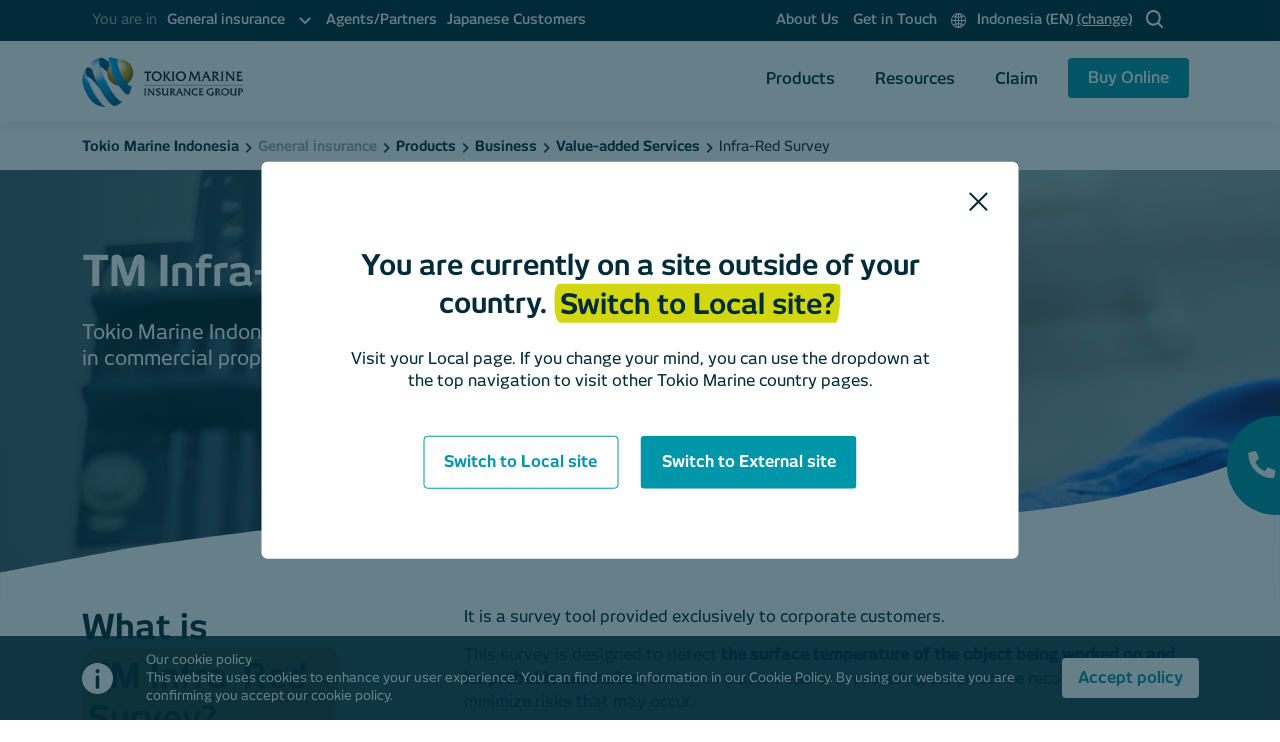

--- FILE ---
content_type: text/html; charset=UTF-8
request_url: https://www.tokiomarine.com/id/en/non-life/products/business/services/tm-infrared-survey.html
body_size: 18632
content:

<!DOCTYPE HTML>
<html lang="en" ontouchmove>
<head><script type="text/javascript">try { document.__defineGetter__("referrer",function(){return "";}); } catch (exception) {try {Object.defineProperties(document, {referrer:   { get: function() { return ""; } } } );} catch (exception) {} } </script>
<meta charset="UTF-8"/>
<title>TM Infra-Red Survey | PT Asuransi Tokio Marine Indonesia</title>
<meta name="description" content="Tokio Marine Indonesia’s TM Infrared Survey helps detect potential electrical hazards in commercial properties—enhancing risk prevention and operational safety."/>
<meta name="template" content="non-life-page-template"/>
<meta name="viewport" content="width=device-width, initial-scale=1"/>
<meta name="viewport" content="width=device-width, initial-scale=1.0, maximum-scale=1.0, user-scalable=0"/>
<meta name="viewport" content="width=device-width, initial-scale = 2.3, maximum-scale=1.0, user-scalable = no"/>
<meta property="og:title" content="TM Infra-Red Survey | PT Asuransi Tokio Marine Indonesia"/>
<meta property="og:description" content="Tokio Marine Indonesia’s TM Infrared Survey helps detect potential electrical hazards in commercial properties—enhancing risk prevention and operational safety."/>
<meta property="og:type" content="tokiomarine product"/>
<meta property="og:image" content="https://www.tokiomarine.com/content/dam/tokiomarine/indonesia/non-life/products/services/signpost-images/Infrared.svg"/>
<meta property="og:site_name" content="tokiomarine product"/>
<link rel="canonical" href="https://www.tokiomarine.com/id/en/non-life/products/business/services/tm-infrared-survey.html"/>
<link rel="icon" type="image/x-icon" href="/content/dam/tokiomarine/favicon.ico"/>
<input type="hidden" id="pageTitle" name="pageTitle" value="TM Infra-Red Survey | PT Asuransi Tokio Marine Indonesia"/>
<script type="text/psajs" data-pagespeed-orig-index="0">var contentTypeName=document.getElementById("pageTitle").value;window.dataLayer=window.dataLayer||[];window.dataLayer.push({'contentType':contentTypeName});</script>
<script type="text/psajs" data-pagespeed-orig-index="1">(function(w,d,s,l,i){w[l]=w[l]||[];w[l].push({'gtm.start':new Date().getTime(),event:'gtm.js'});var f=d.getElementsByTagName(s)[0],j=d.createElement(s),dl=l!='dataLayer'?'&l='+l:'';j.async=true;j.src='https://www.googletagmanager.com/gtm.js?id='+i+dl;f.parentNode.insertBefore(j,f);})(window,document,'script','dataLayer','GTM-MXDHV48');</script>
<script type="text/psajs" data-pagespeed-orig-index="2">!function(f,b,e,v,n,t,s){if(f.fbq)return;n=f.fbq=function(){n.callMethod?n.callMethod.apply(n,arguments):n.queue.push(arguments)};if(!f._fbq)f._fbq=n;n.push=n;n.loaded=!0;n.version='2.0';n.queue=[];t=b.createElement(e);t.async=!0;t.src=v;s=b.getElementsByTagName(e)[0];s.parentNode.insertBefore(t,s)}(window,document,'script','https://connect.facebook.net/en_US/fbevents.js');fbq('init','1087880638598039');fbq('track','PageView');</script><noscript><img height="1" width="1" style="display:none" src="https://www.facebook.com/tr?id=1087880638598039&ev=PageView&noscript=1"/></noscript>
<script type="application/ld+json">
{
  "@context": "https://schema.org",
  "@type": "Organization",
  "@id": "https://www.tokiomarine.com/id/#nonlife",
  "name": "PT Asuransi Tokio Marine Indonesia",
  "url": "https://www.tokiomarine.com/id/en/non-life.html",
  "telephone": "+62215725772",
  "logo": "https://www.tokiomarine.com/content/dam/tokiomarine/icons/Core%20Logo%20Horizontal_a.png",
  "contactPoint": {
    "@type": "ContactPoint",
    "telephone": "+62215725772",
    "contactType": "Customer Service",
    "areaServed": "ID",
    "availableLanguage": ["Indonesian", "English"]
  },
  "address": {
    "@type": "PostalAddress",
    "streetAddress": "Sentral Senayan I, 3rd Floor, Jl. Asia Afrika No. 8",
    "addressLocality": "Jakarta",
    "postalCode": "10270",
    "addressCountry": "ID"
  },
  "sameAs": [
    "https://www.facebook.com/tmipartner/",
    "https://www.instagram.com/tmipartner/",
    "https://www.tiktok.com/@tokiomarineindonesia/",
    "https://www.youtube.com/tokiomarineindonesia/"
  ]
}
</script>
<link rel="stylesheet" href="/etc.clientlibs/tokiomarine/clientlibs/vendors.min.css" type="text/css">
<script src="/etc.clientlibs/tokiomarine/clientlibs/vendors.min.js" type="text/psajs" data-pagespeed-orig-index="3"></script>
<link rel="stylesheet" href="/etc.clientlibs/tokiomarine/clientlibs/clientlib-dependencies.min.css" type="text/css">
<link rel="stylesheet" href="/etc.clientlibs/tokiomarine/clientlibs/clientlib-base.min.css" type="text/css">
<script data-pagespeed-orig-type="text/javascript" type="text/psajs" data-pagespeed-orig-index="4">(function(){window.ContextHub=window.ContextHub||{};ContextHub.Paths=ContextHub.Paths||{};ContextHub.Paths.CONTEXTHUB_PATH="/libs/settings/cloudsettings/legacy/contexthub";ContextHub.Paths.RESOURCE_PATH="\/content\/tokiomarine\/id\/en\/non\u002Dlife\/products\/business\/services\/tm\u002Dinfrared\u002Dsurvey\/_jcr_content\/contexthub";ContextHub.Paths.SEGMENTATION_PATH="";ContextHub.Paths.CQ_CONTEXT_PATH="";ContextHub.Constants=ContextHub.Constants||{};ContextHub.Constants.ANONYMOUS_HOME="/home/users/I/IG4SLLJ_hdgRh2w-spM0";ContextHub.Constants.MODE="no-ui";}());</script><script src="/etc/cloudsettings.kernel.js/libs/settings/cloudsettings/legacy/contexthub" data-pagespeed-orig-type="text/javascript" type="text/psajs" data-pagespeed-orig-index="5"></script>
<script src="/etc.clientlibs/tokiomarine/clientlibs/clientlib-dependencies.min.js" type="text/psajs" data-pagespeed-orig-index="6"></script>
</head>
<body class="page basicpage" id="page-736fabce24"><noscript><meta HTTP-EQUIV="refresh" content="0;url='https://www.tokiomarine.com/id/en/non-life/products/business/services/tm-infrared-survey.html?PageSpeed=noscript'" /><style><!--table,div,span,font,p{display:none} --></style><div style="display:block">Please click <a href="https://www.tokiomarine.com/id/en/non-life/products/business/services/tm-infrared-survey.html?PageSpeed=noscript">here</a> if you are not redirected within a few seconds.</div></noscript>
<noscript><iframe src="https://www.googletagmanager.com/ns.html?id=GTM-MXDHV48" height="0" width="0" style="display:none;visibility:hidden"></iframe></noscript>
<script type="text/psajs" data-pagespeed-orig-index="7">var loader=document.querySelector('body.page');window.addEventListener('load',function(){loader.style="visibility:visible"})</script>
<div class="root responsivegrid">
<div class="aem-Grid aem-Grid--12 aem-Grid--default--12 ">
<div class="experiencefragment aem-GridColumn aem-GridColumn--default--12"><div id="experiencefragment-8c22e97dfa" class="cmp-experiencefragment cmp-experiencefragment--adhocnotification">
<div class="xf-content-height">
<div class="aem-Grid aem-Grid--12 aem-Grid--default--12 ">
<div class="responsivegrid aem-GridColumn aem-GridColumn--default--12">
<div class="aem-Grid aem-Grid--12 aem-Grid--default--12 ">
<div class="adhoc-notification aem-GridColumn aem-GridColumn--default--12">
<script src="/etc.clientlibs/tokiomarine/components/tokionow/adhoc-notification/clientlibs.min.js" type="text/psajs" data-pagespeed-orig-index="8"></script>
<script src="/etc.clientlibs/tokiomarine/components/content/adhoc-notification/clientlibs.min.js" type="text/psajs" data-pagespeed-orig-index="9"></script>
<input type="hidden" value="[]" id="notificationjson"/>
<input type="hidden" id="isEditMode"/>
<div class="notification ">
<div class="alert alert-warning alert-dismissible fade show notification__fullContainer" role="alert">
<div class="container">
<div class="row">
<div class="col">
<div class="notification-custom">
<div class="notification__iconWrapper">
<div class="notifiIcon d-none d-sm-block ">
<svg xmlns="http://www.w3.org/2000/svg" width="31" height="31" viewBox="0 0 31 31">
<g id="radio-button-inactive-icon" transform="translate(-108 -180)">
<rect id="Rectangle_1005" data-name="Rectangle 1005" width="31" height="31" transform="translate(108 180)" fill="none"/>
<path id="Subtraction_23" data-name="Subtraction 23" d="M-3835,30a14.9,14.9,0,0,1-10.606-4.393A14.9,14.9,0,0,1-3850,15a14.9,14.9,0,0,1,4.394-10.605A14.9,14.9,0,0,1-3835,0a14.9,14.9,0,0,1,10.607,4.395A14.9,14.9,0,0,1-3820,15a14.9,14.9,0,0,1-4.394,10.608A14.9,14.9,0,0,1-3835,30Zm0-18a1.608,1.608,0,0,0-1.238.52,2.235,2.235,0,0,0-.477,1.549v8.915a2.317,2.317,0,0,0,.477,1.561,1.572,1.572,0,0,0,1.238.546,1.648,1.648,0,0,0,1.257-.533,2.246,2.246,0,0,0,.495-1.574V13.968a2.023,2.023,0,0,0-.495-1.447A1.668,1.668,0,0,0-3835,12Zm0-6a2,2,0,0,0-2,2,2,2,0,0,0,2,2,2,2,0,0,0,2-2A2,2,0,0,0-3835,6Z" transform="translate(3958 180)" fill="#DB4E5A"/>
</g>
</svg>
</div>
</div>
<div class="notification__slideContent">
<div id="carouselExampleControls" class="carousel slide notification__Layoutcontainer" data-ride="carousel" data-interval="false">
<div class="carousel-inner notification-inner">
</div>
</div>
</div>
<div class="notification__controls-wrapper">
<div class="notification__controls">
<a class="carousel-control-prev notification-prev prevIcon" href="#carouselExampleControls" role="button" data-slide="prev">
</a>
<div id="slidetext" class="notification__slidetext"></div>
<a class="carousel-control-next notification-next nextIcon" href="#carouselExampleControls" role="button" data-slide="next">
</a>
</div>
</div>
<div class="notification__close-wrapper">
<button id="notification-close" type="button" class="notification__close closeNotify" data-dismiss="alert" aria-label="Close">
</button>
</div>
</div>
</div>
</div>
</div>
</div>
</div></div>
</div>
</div>
</div>
</div></div>
</div>
<div class="experiencefragment aem-GridColumn aem-GridColumn--default--12"><div id="experiencefragment-d1c2fbec9e" class="cmp-experiencefragment cmp-experiencefragment--header">
<div class="xf-content-height">
<div class="aem-Grid aem-Grid--12 aem-Grid--default--12 ">
<div class="responsivegrid aem-GridColumn aem-GridColumn--default--12">
<div class="aem-Grid aem-Grid--12 aem-Grid--default--12 ">
<div class="header aem-GridColumn aem-GridColumn--default--12">
<input type="hidden" value="/content/tokiomarine/id/en/non-life.html" id="headerID"/>
<header id="downloadheader" class="main-header-wrap fix-custom-header  ">
<div class="header-all">
<div class="header-top top-header-mobile" id="myDIV">
<div class="container container-header top-header-mobile-sub">
<div class="row">
<div class="col-xl-6 col-lg-12 tma-sub-menu-left-top-mobile">
<div class="tma-sub-menu-left">
<nav class="navbar navbar-expand-lg navbar-dark special-color-dark">
<div class="navbar-collapse" id="navbarSupportedContent2">
<ul class="navbar-nav mr-auto">
<li class="nav-item dropdown mega-dropdown active">
<span class="you-in">You are in</span>
<a href="#" class="nav-link dropdown-toggle" id="navbarDropdownMenuLink2" data-toggle="dropdown" aria-haspopup="true" aria-expanded="false">
<span class="menu-sub-title"></span>
<span class="sr-only">(current)</span>
<span>
<svg xmlns="http://www.w3.org/2000/svg" width="13" height="13" viewBox="0 0 13 13">
<g id="search-icon" transform="translate(13 13) rotate(180)">
<rect id="Rectangle_1004" data-name="Rectangle 1004" width="13" height="13" fill="none"></rect>
<path id="Icon_ionic-ios-arrow-down" data-name="Icon ionic-ios-arrow-down" d="M5.425,1.869l4.1,4.1a.772.772,0,0,0,1.095,0,.782.782,0,0,0,0-1.1L5.974.226A.774.774,0,0,0,4.905.2L.226,4.873a.775.775,0,0,0,1.095,1.1Z" transform="translate(1.538 3.144)" fill="#fff" stroke="#fff" stroke-width="0.5"></path>
</g>
</svg>
</span>
</a>
<div class="dropdown-menu mega-menu" aria-labelledby="navbarDropdownMenuLink2">
<div class="sub-menu">
<ul class="list-unstyled">
<li>
<a class="menu-item" href="/id/en/life.html"> Life Insurance
</a>
</li>
<li class="active">
<a class="menu-item" href="/id/en/non-life.html"> General insurance
</a>
</li>
</ul>
</div>
</div>
</li>
<li class="nav-item">
<a class="nav-link" href="/id/en/non-life/partners.html">Agents/Partners</a>
</li>
<li class="nav-item">
<a class="nav-link" href="/id/id/non-life/japanese-customers.html">Japanese Customers</a>
</li>
</ul>
</div>
</nav>
</div>
</div>
<div class="col-xl-6 col-lg-12 tma-sub-menu-left-bottom-mobile">
<div class="headertopleft clearfix">
<div class="tma-sub-menu-left">
<nav role="navigation" class="primary-navigation">
<ul>
<li>
<a href="/id/en/non-life/about-us.html" target="_self">
About Us
</a>
</li>
<li>
<a href="/id/en/non-life/get-in-touch.html" target="_self">
Get in Touch
</a>
</li>
<li>
<a href="#" id="full-page-popup-language" target="_self">
<span>
<img loading="lazy" src="/content/dam/tokiomarine/tma-assets/desktop/nav/default/Icon-Global-White.svg" alt="altImage"/>
</span>
Indonesia (EN) <u>(change)</u>
</a>
</li>
<li>
<a href="#" target="_blank" class="search-popup">
<span>
<img loading="lazy" src="/content/dam/tokiomarine/tma-assets/desktop/nav/default/Icon-Search-White.svg" alt="altImage"/>
</span>
</a>
</li>
</ul>
</nav>
</div>
</div>
</div>
</div>
</div>
</div>
<div class="header-secondary bottom-header-mobile">
<div class="container">
<div class="row">
<nav class="navbar navbar-expand-lg navbar-light">
<div class="logo-wrapper  ">
<a class="navbar-brand thirdPartyURL" href="/id/en.html">
<img loading="lazy" src="/content/dam/tokiomarine/icons/Core%20Logo%20Horizontal_a.png" alt="logo"/>
</a>
</div>
<button class="navbar-toggler collapsed " type="button" data-toggle="collapse" data-target="#navbarText" aria-controls="navbarText" aria-expanded="false" aria-label="Toggle navigation">
<span class="navbar-toggler-icon" onclick="myFunction()">
</span>
</button>
<div class="collapse navbar-collapse" id="navbarText">
<ul class="navbar-nav mr-auto"></ul>
<span class="navbar-text"> </span>
<ul class="menu menu-bar">
<li class="menu-for-desktop">
<a href="#" target="_self" class="menu-link menu-bar-link thirdPartyURL" aria-haspopup="true">
Products
</a>
<div class="mega-menu-all-tap mega-menu-sm">
<ul class="mega-menu mega-menu--multiLevel">
<li class="active">
<a href="javascript:void(0);" class="menu-link mega-menu-link  business-list-link thirdPartyURL" aria-haspopup="true">Personal</a>
<ul class="menu menu-list level-three">
<li class="level-three-sub-list-wrap clearfix mobile-top">
<ul class="level-three-sub-list">
<li>
<a href="/id/en/non-life/products/personal/motor.html" target="_self">
<img loading="lazy" src="/content/dam/tokiomarine/icons/Icon-Category-Motor.svg" alt="icon"/>
<div>
<p>Automobile Insurance</p>
<span class="level-three-sub-list-description">
Protection for your motor vehicles
</span>
</div>
</a>
</li>
<li>
<a href="/id/en/non-life/products/personal/home.html" target="_self">
<img loading="lazy" src="/content/dam/tokiomarine/icons/Icon-Category-Property.svg" alt="icon"/>
<div>
<p>Property Insurance</p>
<span class="level-three-sub-list-description">
Explore Tokio Marine Indonesia’s Property Insurance range. Covering options such as Fire Insurance, Home Partner, Office Contents, Property All Risks, and Pro Apartment.
</span>
</div>
</a>
</li>
<li>
<a href="/id/en/non-life/products/personal/personal-accident.html" target="_self">
<img loading="lazy" src="/content/dam/tokiomarine/icons/Icon-Personal%20Accident.svg" alt="icon"/>
<div>
<p>Personal Accident Insurance</p>
<span class="level-three-sub-list-description">
Tokio Marine Indonesia’s Personal Accident Insurance offers financial protection for accidental injuries, disabilities, or death. Ensuring your well-being and stability.
</span>
</div>
</a>
</li>
</ul>
</li>
<li class="level-three-sub-list-wrap clearfix mobile-top">
<ul class="level-three-sub-list">
<li>
<a href="/id/en/non-life/products/personal/travel.html" target="_self">
<img loading="lazy" src="/content/dam/tokiomarine/icons/Icon-Travel.svg" alt="icon"/>
<div>
<p>Tokio Marine Travel Partner Insurance</p>
<span class="level-three-sub-list-description">
Plan your next trip with Tokio Marine Indonesia’s Travel Insurance—covering medical emergencies, flight delays, baggage loss, and more
</span>
</div>
</a>
</li>
</ul>
</li>
<li class="mobile-menu-back-item">
<a href="javascript:void(0);" class="menu-link mobile-menu-back-link three-back-link thirdPartyURL">
<svg xmlns="http://www.w3.org/2000/svg" width="13" height="13" viewBox="0 0 13 13">
<g id="search-icon" transform="translate(13 13) rotate(180)">
<rect id="Rectangle_1004" data-name="Rectangle 1004" width="13" height="13" fill="none"></rect>
<path id="Icon_ionic-ios-arrow-down" data-name="Icon ionic-ios-arrow-down" d="M5.425,1.869l4.1,4.1a.772.772,0,0,0,1.095,0,.782.782,0,0,0,0-1.1L5.974.226A.774.774,0,0,0,4.905.2L.226,4.873a.775.775,0,0,0,1.095,1.1Z" transform="translate(1.538 3.144)" fill="#022b39" stroke="#022b39" stroke-width="0.5"></path>
</g>
</svg>
Personal
</a>
</li>
</ul>
</li>
<li>
<a href="javascript:void(0);" class="menu-link mega-menu-link  business-list-link thirdPartyURL" aria-haspopup="true">Business</a>
<ul class="menu menu-list level-three">
<li class="level-three-sub-list-wrap clearfix mobile-top">
<ul class="level-three-sub-list">
<li>
<a href="/id/en/non-life/products/business/motor.html" target="_self">
<img loading="lazy" src="/content/dam/tokiomarine/icons/Icon-Category-Motor.svg" alt="icon"/>
<div>
<p>Motor &amp; Vehicle Insurance | PT Asuransi Tokio Marine Indonesia</p>
<span class="level-three-sub-list-description">
Explore Tokio Marine Indonesia’s Motor Insurance products tailored for businesses. Covering fleet vehicles, commercial use, and specialized auto risks.
</span>
</div>
</a>
</li>
<li>
<a href="/id/en/non-life/products/business/property.html" target="_self">
<img loading="lazy" src="/content/dam/tokiomarine/icons/Icon-FIVE-Plus.svg" alt="icon"/>
<div>
<p>Property Insurance | PT Asuransi Tokio Marine Indonesia</p>
<span class="level-three-sub-list-description">
Explore a wide range of Property Insurance products from Tokio Marine Indonesia. Covering commercial buildings, industrial assets, office contents, and more.
</span>
</div>
</a>
</li>
<li>
<a href="/id/en/non-life/products/business/engineering.html" target="_self">
<img loading="lazy" src="/content/dam/tokiomarine/icons/Icon-Category-Engineering.svg" alt="icon"/>
<div>
<p>Engineering Insurance | PT Asuransi Tokio Marine Indonesia</p>
<span class="level-three-sub-list-description">
Secure your construction and operational assets with our Engineering Insurance solutions: Machinery Breakdown, Contractors’ Plant &amp; Machinery, Contractors’ All Risks, and Erection All Risks.
</span>
</div>
</a>
</li>
</ul>
</li>
<li class="level-three-sub-list-wrap clearfix mobile-top">
<ul class="level-three-sub-list">
<li>
<a href="/id/en/non-life/products/business/marine.html" target="_self">
<img loading="lazy" src="/content/dam/tokiomarine/icons/Icon-Category-Marine.svg" alt="icon"/>
<div>
<p>Marine Cargo &amp; Shipment Insurance | PT Asuransi Tokio Marine Indonesia</p>
<span class="level-three-sub-list-description">
Choose from Tokio Marine’s marine insurance products—like Cargo and Inland Transit policies. Designed to protect your goods whether by sea, air, or land.
</span>
</div>
</a>
</li>
<li>
<a href="/id/en/non-life/products/business/miscellaneous.html" target="_self">
<img loading="lazy" src="/content/dam/tokiomarine/icons/Icon-Business.svg" alt="icon"/>
<div>
<p>Miscellaneous Insurance | PT Asuransi Tokio Marine Indonesia</p>
<span class="level-three-sub-list-description">
Discover Tokio Marine Indonesia’s broad Miscellaneous Insurance options including Movable, Trade Credit, Cyber Security, and Money insurance.
</span>
</div>
</a>
</li>
<li>
<a href="/id/en/non-life/products/business/liability.html" target="_self">
<img loading="lazy" src="/content/dam/tokiomarine/icons/Icon-Business.svg" alt="icon"/>
<div>
<p>Liability Insurance</p>
<span class="level-three-sub-list-description">
Secure your business with comprehensive Liability Insurance tailored to protect against third-party claims. Clear guidance, flexible coverage, and steadfast support
</span>
</div>
</a>
</li>
</ul>
</li>
<li class="level-three-sub-list-wrap clearfix mobile-top">
<ul class="level-three-sub-list">
</ul>
</li>
<li class="mobile-menu-back-item">
<a href="javascript:void(0);" class="menu-link mobile-menu-back-link three-back-link thirdPartyURL">
<svg xmlns="http://www.w3.org/2000/svg" width="13" height="13" viewBox="0 0 13 13">
<g id="search-icon" transform="translate(13 13) rotate(180)">
<rect id="Rectangle_1004" data-name="Rectangle 1004" width="13" height="13" fill="none"></rect>
<path id="Icon_ionic-ios-arrow-down" data-name="Icon ionic-ios-arrow-down" d="M5.425,1.869l4.1,4.1a.772.772,0,0,0,1.095,0,.782.782,0,0,0,0-1.1L5.974.226A.774.774,0,0,0,4.905.2L.226,4.873a.775.775,0,0,0,1.095,1.1Z" transform="translate(1.538 3.144)" fill="#022b39" stroke="#022b39" stroke-width="0.5"></path>
</g>
</svg>
Business
</a>
</li>
</ul>
</li>
<li class="mobile-menu-back-item">
<a href="javascript:void(0);" class="menu-link mobile-menu-back-link three-back-link thirdPartyURL">
<svg xmlns="http://www.w3.org/2000/svg" width="13" height="13" viewBox="0 0 13 13">
<g id="search-icon" transform="translate(13 13) rotate(180)">
<rect id="Rectangle_1004" data-name="Rectangle 1004" width="13" height="13" fill="none"></rect>
<path id="Icon_ionic-ios-arrow-down" data-name="Icon ionic-ios-arrow-down" d="M5.425,1.869l4.1,4.1a.772.772,0,0,0,1.095,0,.782.782,0,0,0,0-1.1L5.974.226A.774.774,0,0,0,4.905.2L.226,4.873a.775.775,0,0,0,1.095,1.1Z" transform="translate(1.538 3.144)" fill="#022b39" stroke="#022b39" stroke-width="0.5"></path>
</g>
</svg>
Products
</a>
</li>
</ul>
</div>
</li>
<li>
<a href="#" target="_self" class="menu-link menu-bar-link thirdPartyURL" aria-haspopup="true">
Resources
</a>
<div class="mega-menu-all-tap mega-menu-sm">
<ul class="mega-menu mega-menu--flat no-sub-menu">
<li>
<ul class="menu menu-list level-three">
<li class="level-three-sub-list-wrap clearfix mobile-top">
<ul class="level-three-sub-list">
<li>
<a href="/id/en/non-life/resources/bengkel-rekanan-tokio-marine-indonesia.html" target="_self">
<img loading="lazy" src="/content/dam/tokiomarine/icons/Icon-Consumer-Guides.svg" alt="icon"/>
<div>
<p>Affiliated Workshop</p>
<span class="level-three-sub-list-description">
Download the latest list of Tokio Marine Indonesia’s trusted affiliated workshops nationwide partners ready to assist your repair needs
</span>
</div>
</a>
</li>
<li>
<a href="/id/en/non-life/resources/branch-locator.html" target="_self">
<img loading="lazy" src="/content/dam/tokiomarine/icons/locator-pin.svg" alt="icon"/>
<div>
<p>Company Networks</p>
<span class="level-three-sub-list-description">
Find the nearest Branch/Representative Office to reach our further services
</span>
</div>
</a>
</li>
<li>
<a href="/id/en/non-life/resources/faqs.html" target="_self">
<img loading="lazy" src="/content/dam/tokiomarine/icons/Icon-FAQ.svg" alt="icon"/>
<div>
<p>Frequently Ask Questions</p>
<span class="level-three-sub-list-description">
Get clear answers to frequently asked questions about policies, claims, and procedures-your go-to reference for staying informed.
</span>
</div>
</a>
</li>
</ul>
</li>
<li class="level-three-sub-list-wrap clearfix mobile-top">
<ul class="level-three-sub-list">
<li>
<a href="/id/en/non-life/resources/article.html" target="_self">
<img loading="lazy" src="/content/dam/tokiomarine/icons/Icon-Media-Centre.svg" alt="icon"/>
<div>
<p>Articles</p>
<span class="level-three-sub-list-description">
Read helpful insurance-related articles and practical tips from Tokio Marine Indonesia, designed to keep you informed and prepared
</span>
</div>
</a>
</li>
<li>
<a href="/id/en/non-life/resources/insurance-glossary.html" target="_self">
<img loading="lazy" src="/content/dam/tokiomarine/icons/Icon-Category-FAQ.svg" alt="icon"/>
<div>
<p>Insurance Glossaries</p>
<span class="level-three-sub-list-description">
Understand common insurance terms with our easy-to-read glossary-empowering you to make confident choices.
</span>
</div>
</a>
</li>
</ul>
</li>
</ul>
</li>
<li class="mobile-menu-back-item">
<a href="javascript:void(0);" class="menu-link mobile-menu-back-link three-back-link thirdPartyURL">
<svg xmlns="http://www.w3.org/2000/svg" width="13" height="13" viewBox="0 0 13 13">
<g id="search-icon" transform="translate(13 13) rotate(180)">
<rect id="Rectangle_1004" data-name="Rectangle 1004" width="13" height="13" fill="none"></rect>
<path id="Icon_ionic-ios-arrow-down" data-name="Icon ionic-ios-arrow-down" d="M5.425,1.869l4.1,4.1a.772.772,0,0,0,1.095,0,.782.782,0,0,0,0-1.1L5.974.226A.774.774,0,0,0,4.905.2L.226,4.873a.775.775,0,0,0,1.095,1.1Z" transform="translate(1.538 3.144)" fill="#022b39" stroke="#022b39" stroke-width="0.5"></path>
</g>
</svg>
Resources
</a>
</li>
</ul>
</div>
</li>
<li>
<a href="#" target="_self" class="menu-link menu-bar-link thirdPartyURL" aria-haspopup="true">
Claim
</a>
<div class="mega-menu-all-tap mega-menu-sm">
<ul class="mega-menu mega-menu--flat no-sub-menu">
<li>
<ul class="menu menu-list level-three">
<li class="level-three-sub-list-wrap clearfix mobile-top">
<ul class="level-three-sub-list">
<li>
<a href="/id/en/non-life/claims/step-by-step-claim-guide.html" target="_self">
<img loading="lazy" src="/content/dam/tokiomarine/icons/Icon-Claim-Guide.svg" alt="icon"/>
<div>
<p>Step‑by‑Step Claim Guideline | PT Asuransi Tokio Marine Indonesia</p>
<span class="level-three-sub-list-description">
Easily navigate our claim procedures by product: Automobile, Property, Personal Accident, Travel, and more. Access product-specific guides and document checklists to file your claim.
</span>
</div>
</a>
</li>
<li>
<a href="/id/en/non-life/claims/report-a-claim.html" target="_self">
<img loading="lazy" src="/content/dam/tokiomarine/icons/Icon-Claims.svg" alt="icon"/>
<div>
<p>Report a Claim</p>
<span class="level-three-sub-list-description">
Get the instructions and more information
</span>
</div>
</a>
</li>
</ul>
</li>
</ul>
</li>
<li class="mobile-menu-back-item">
<a href="javascript:void(0);" class="menu-link mobile-menu-back-link three-back-link thirdPartyURL">
<svg xmlns="http://www.w3.org/2000/svg" width="13" height="13" viewBox="0 0 13 13">
<g id="search-icon" transform="translate(13 13) rotate(180)">
<rect id="Rectangle_1004" data-name="Rectangle 1004" width="13" height="13" fill="none"></rect>
<path id="Icon_ionic-ios-arrow-down" data-name="Icon ionic-ios-arrow-down" d="M5.425,1.869l4.1,4.1a.772.772,0,0,0,1.095,0,.782.782,0,0,0,0-1.1L5.974.226A.774.774,0,0,0,4.905.2L.226,4.873a.775.775,0,0,0,1.095,1.1Z" transform="translate(1.538 3.144)" fill="#022b39" stroke="#022b39" stroke-width="0.5"></path>
</g>
</svg>
Claim
</a>
</li>
</ul>
</div>
</li>
<li class="btn-buy-online-wrapper">
<a href="/id/en/non-life/buy-online.html" target="_blank" class="menu-link menu-bar-link" aria-haspopup="true">
<span class="header-button"> Buy Online<span>
</a>
<div class="mega-menu-all-tap mega-menu-sm">
<ul class="mega-menu mega-menu--flat no-sub-menu">
<li>
<ul class="menu menu-list level-three">
<li class="level-three-sub-list-wrap clearfix mobile-top">
<ul class="level-three-sub-list">
<li>
<a href="/id/en/non-life/buy-online/home-partner.html" target="_blank">
<img loading="lazy" src="/content/dam/tokiomarine/icons/Icon-Mortgage.svg" alt="icon"/>
<div>
<p>Home Partner</p>
</div>
</a>
</li>
<li>
<a href="/id/en/non-life/buy-online/mikro-pelindungku.html" target="_blank">
<img loading="lazy" src="/content/dam/tokiomarine/icons/Icon-HelpingHand.svg" alt="icon"/>
<div>
<p>Mikro Pelindungku</p>
</div>
</a>
</li>
<li>
<a href="/id/en/non-life/buy-online/auto-partner.html" target="_blank">
<img loading="lazy" src="/content/dam/tokiomarine/icons/Icon-Category-Motor.svg" alt="icon"/>
<div>
<p>Auto Partner</p>
</div>
</a>
</li>
</ul>
</li>
<li class="level-three-sub-list-wrap clearfix mobile-top">
<ul class="level-three-sub-list">
<li>
<a href="/id/en/non-life/buy-online/new-travel-partner.html" target="_blank">
<img loading="lazy" src="/content/dam/tokiomarine/icons/Icon-Travel.svg" alt="icon"/>
<div>
<p>Tokio Marine Travel Partner</p>
</div>
</a>
</li>
<li>
<a href="/id/en/non-life/buy-online/tunjangan-hidup.html" target="_blank">
<img loading="lazy" src="/content/dam/tokiomarine/icons/Icon-Business.svg" alt="icon"/>
<div>
<p>Tunjangan Hidup</p>
</div>
</a>
</li>
</ul>
</li>
</ul>
</li>
<li class="mobile-menu-back-item">
<a href="javascript:void(0);" class="menu-link mobile-menu-back-link three-back-link thirdPartyURL">
<svg xmlns="http://www.w3.org/2000/svg" width="13" height="13" viewBox="0 0 13 13">
<g id="search-icon" transform="translate(13 13) rotate(180)">
<rect id="Rectangle_1004" data-name="Rectangle 1004" width="13" height="13" fill="none"></rect>
<path id="Icon_ionic-ios-arrow-down" data-name="Icon ionic-ios-arrow-down" d="M5.425,1.869l4.1,4.1a.772.772,0,0,0,1.095,0,.782.782,0,0,0,0-1.1L5.974.226A.774.774,0,0,0,4.905.2L.226,4.873a.775.775,0,0,0,1.095,1.1Z" transform="translate(1.538 3.144)" fill="#022b39" stroke="#022b39" stroke-width="0.5"></path>
</g>
</svg>
Buy Online
</a>
</li>
</ul>
</div>
</li>
<li class="mobile-menu-header menu-search-parent">
<div class="input-group">
<input type="text" class="form-control" placeholder="Search this blog"/>
<div class="input-group-append">
<button class="btn btn-secondary" type="button">
<svg xmlns="http://www.w3.org/2000/svg" width="25" height="25" viewBox="0 0 17.828 17.768">
<path id="Path_81" data-name="Path 81" d="M16.669,15.913l-4.075-4.075a7.155,7.155,0,1,0-.706.706l4.075,4.075a.505.505,0,0,0,.353.149.49.49,0,0,0,.353-.149A.5.5,0,0,0,16.669,15.913ZM1.05,7.15A6.146,6.146,0,1,1,7.2,13.3,6.153,6.153,0,0,1,1.05,7.15Z" transform="translate(0.45 0.5)" fill="#022B39" stroke="#022B39" stroke-width="1"></path>
</svg>
</button>
</div>
</div>
</li>
</ul>
</div>
</nav>
</div>
</div>
</div>
</div>
</header></div>
</div>
</div>
</div>
</div></div>
</div>
<div class="responsivegrid aem-GridColumn aem-GridColumn--default--12">
<div class="aem-Grid aem-Grid--12 aem-Grid--default--12 ">
<div class="breadcrumb aem-GridColumn aem-GridColumn--default--12">
<div class="breadcrumb-component  ">
<div class="container">
<div class="row">
<div class="col-12">
<nav id="breadcrumb-c96dc335c7" class="cmp-breadcrumb" aria-label="Breadcrumb">
<ol class="cmp-breadcrumb__list" itemscope itemtype="http://schema.org/BreadcrumbList">
<li class="cmp-breadcrumb__item" itemprop="itemListElement" itemscope itemtype="http://schema.org/ListItem">
<a href="/id/en.html" class="cmp-breadcrumb__item-link" itemprop="item">
<span class=" odd-class" itemprop="name">Tokio Marine Indonesia </span>
</a>
<meta itemprop="position" content="1"/>
</li>
<li class="cmp-breadcrumb__item" itemprop="itemListElement" itemscope itemtype="http://schema.org/ListItem">
<a href="/id/en/non-life.html" class="cmp-breadcrumb__item-link" itemprop="item">
<span> <img loading="lazy" src="/content/dam/tokiomarine/tma-assets/desktop/Common/Icon-Breadcrumb-ArrowRight.svg"/> </span> <span class="even-class" itemprop="name">General insurance </span>
</a>
<meta itemprop="position" content="2"/>
</li>
<li class="cmp-breadcrumb__item" itemprop="itemListElement" itemscope itemtype="http://schema.org/ListItem">
<a href="/id/en/non-life/products.html" class="cmp-breadcrumb__item-link" itemprop="item">
<span> <img loading="lazy" src="/content/dam/tokiomarine/tma-assets/desktop/Common/Icon-Breadcrumb-ArrowRight.svg"/> </span> <span class=" odd-class" itemprop="name">Products </span>
</a>
<meta itemprop="position" content="3"/>
</li>
<li class="cmp-breadcrumb__item" itemprop="itemListElement" itemscope itemtype="http://schema.org/ListItem">
<a href="/id/en/non-life/products/business.html" class="cmp-breadcrumb__item-link" itemprop="item">
<span> <img loading="lazy" src="/content/dam/tokiomarine/tma-assets/desktop/Common/Icon-Breadcrumb-ArrowRight.svg"/> </span> <span class="even-class" itemprop="name">Business </span>
</a>
<meta itemprop="position" content="4"/>
</li>
<li class="cmp-breadcrumb__item" itemprop="itemListElement" itemscope itemtype="http://schema.org/ListItem">
<a href="/id/en/non-life/products/business/services.html" class="cmp-breadcrumb__item-link" itemprop="item">
<span> <img loading="lazy" src="/content/dam/tokiomarine/tma-assets/desktop/Common/Icon-Breadcrumb-ArrowRight.svg"/> </span> <span class=" odd-class" itemprop="name">Value-added Services </span>
</a>
<meta itemprop="position" content="5"/>
</li>
<li class="cmp-breadcrumb__item cmp-breadcrumb__item--active" itemprop="itemListElement" itemscope itemtype="http://schema.org/ListItem">
<span> <img loading="lazy" src="/content/dam/tokiomarine/tma-assets/desktop/Common/Icon-Breadcrumb-ArrowRight.svg"/> </span> <span class="even-class" itemprop="name">Infra-Red Survey </span>
<meta itemprop="position" content="6"/>
</li>
</ol>
</nav>
</div>
</div>
</div>
</div></div>
<div class="page-mastheads aem-GridColumn aem-GridColumn--default--12">
<input type="hidden" id="secondHeader"/>
<input type="hidden" value="TM Infra-Red Survey" id="firstHeader"/>
<div class="masthead-colors masthead-dark-colors">
<svg version="1.0" id="Layer_1" xmlns="http://www.w3.org/2000/svg" xmlns:xlink="http://www.w3.org/1999/xlink" x="0px" y="0px" width="2732px" height="347.325px" viewBox="0 0 2732 347.325" enable-background="new 0 0 2732 347.325" xml:space="preserve">
<path fill="#fff" d="M0,274c0,0,239.97-45.67,277.97-52.336s262.667-36.667,291.333-38.667S764.638,165.67,814.638,164
            c50-1.669,203.999-7.67,248.665-7.67s354.001,3.999,398.001,4.666S1777.971,166,1855.971,164s286-16,346-22s154-23,186-30
            s141-34,187-49S2732,11,2732,11v406H0V274z"/>
</svg>
<img loading="lazy" src="/content/dam/tokiomarine/indonesia/non-life/products/services/images/TM%20Infrared%20Survey.jpg" alt="TM Infra-Red Survey | PT Asuransi Tokio Marine Indonesia"/>
<div class="masthead-colors__top">
<div class="container masthead-colors__container">
<div class="row">
<div class="col-md-9 col-sm-12">
<div class="masthead-colors__overlay">
<h1 class="masthead-colors__title">TM Infra-Red Survey <br/> </h1>
<h2 class="masthead-colors__text">Tokio Marine Indonesia’s TM Infrared Survey helps detect potential electrical hazards in commercial properties to enhancing risk prevention</h2>
</div>
</div>
</div>
</div>
</div>
</div>
</div>
<div class="richtext-image aem-GridColumn aem-GridColumn--default--12">
<div>
<input type="hidden" class="rteReadmore"/>
<input type="hidden" class="rteReadless"/>
<div class="container  ">
<div class="richtext-custom__v1 richtext_link ">
<div class="row richtext-custom__v1--items">
<div class="col-lg-3 col-md-6">
<h2>What is <span class="mark">TM Infra-Red Survey?</span></h2>
</div>
<div class="col-lg-8 col-md-6 offset-lg-1">
<div>
<p>It is a survey tool provided exclusively to corporate customers.<br/>
</p>
<p>This survey is designed to detect <b>the surface temperature of the object being worked on and its probable anomalies</b>, aiming to make it easier in providing constructive recommendations to minimize risks that may occur.<br/>
</p>
</div>
</div>
</div>
</div>
</div>
</div></div>
<div class="accordion aem-GridColumn aem-GridColumn--default--12">
<script src="/etc.clientlibs/tokiomarine/components/content/accordion/clientlibs.min.js" type="text/psajs" data-pagespeed-orig-index="10"></script>
<div class="cmp-accordion bg-color-shape-top bg-pale-cyan  ">
<svg version="1.0" id="Layer_1" xmlns="http://www.w3.org/2000/svg" xmlns:xlink="http://www.w3.org/1999/xlink" x="0px" y="0px" width="2732px" height="347.325px" viewBox="0 0 2732 347.325" enable-background="new 0 0 2732 347.325" xml:space="preserve">
<path fill="#fff" d="M0,274c0,0,239.97-45.67,277.97-52.336s262.667-36.667,291.333-38.667S764.638,165.67,814.638,164
      c50-1.669,203.999-7.67,248.665-7.67s354.001,3.999,398.001,4.666S1777.971,166,1855.971,164s286-16,346-22s154-23,186-30
      s141-34,187-49S2732,11,2732,11v406H0V274z"></path>
</svg>
<div class="container">
<div class="row">
<div class="col-md-12 col-sm-12">
<div id="accordion-c4f0d406e3" class="cmp-accordion" data-cmp-is="accordion">
<div class="header-custom-center text-center">
<div>
<h2 style="text-align: center;">Wait, I have a question.</h2>
</div>
<p class="mb-4"></p>
<p><p style="text-align: center;">You might find your answers in FAQs.</p>
</p>
</div>
<div class="accordion collapse-custom curve" id="accordionExample">
</div>
</div>
<div class="footer-custom-center text-center">
<a href="/id/en/non-life/resources/faqs.html" class="btn btn-custom contentTile" data-tma-event-info="View all FAQs ">View all FAQs </a>
</div>
</div>
</div>
</div>
</div></div>
<div class="promotion-banner-content-post parbase aem-GridColumn aem-GridColumn--default--12">
<div class="promotion-custom-box  margin-top-40 margin-bottom-40">
<div class="container ">
<div class="row">
<div class="promotion-custom">
<div class="promotion-custom__item ">
<div class="promotion-custom__body default">
<div class="promotion-custom__in">
<img loading="lazy" src="/content/dam/tokiomarine/tma-assets/desktop/Global-Homepage/Product-Categories/phone.jpg" alt="image" class="img-fluid" width="558.5" height="301.487"/>
</div>
<div class="promotion-custom__in">
<div class="promotion-custom__content ">
<h2 class="sub-title"><h3>Ready to start your protection with us today?</h3>
</h2>
<a href="/id/en/non-life/get-in-touch.html" target="_self" class="btn btn-custom">Contact us </a>
</div>
</div>
</div>
</div>
</div>
</div>
</div>
</div></div>
<div class="column aem-GridColumn aem-GridColumn--default--12">
<div style="background-color: #E5EDF0;" data-isb-component-info='{ &quot;componentName&quot;: &quot;Column Control&quot; }'>
<div class="container ">
<div class="row">
<div class="col-md-12 col-sm-12">
<div>
<div class="signpost">
<link rel="stylesheet" href="/etc.clientlibs/tokiomarine/components/content/signpost/clientlibs.min.css" type="text/css">
<script src="/etc.clientlibs/tokiomarine/components/content/signpost/clientlibs.min.js" type="text/psajs" data-pagespeed-orig-index="11"></script>
<div class="container margin-top-40 margin-bottom-40">
<div class="row">
<div class="col-12 px-0 px-md-3">
<div class="signpost-custom-card signpost-b  ">
<div class="signpost-custom-card__header">
<h2 class="sub-title">You may also be interested in</h2>
</div>
<div class="signpost-custom-card__body">
<div class="signpost-custom-card__item">
<div class="signpost-custom-card__item__in">
<img loading="lazy" class="signpost-custom-card__img" src="/content/dam/tokiomarine/indonesia/non-life/products/personal/travel/travel-products/images/Asuransi%20New%20Travel%20Partner%20(New%20Travel%20Partner%20Insurance).jpg" alt="Card image cap"/>
<div class="signpost-custom-card__item__body">
<p class="signpost-custom-card__item__title">
Tokio Marine Travel Partner Insurance
</p>
<p class="signpost-custom-card__item__text">
Plan your next trip with Tokio Marine Indonesia’s Travel Insurance—covering medical emergencies, flight delays, baggage loss, and more
</p>
<div class="signpost-custom-card__item__footer">
<div class="signpost-custom-card__item__footer--top">
<a href="/id/en/non-life/products/personal/travel.html" class="btn btn-custom signpost-custom-card__item__link comparison-signpost-link" data-tma-event-info='{"productName": "Tokio Marine Travel Partner Insurance"}'>Learn More</a>
</div>
</div>
</div>
</div>
</div>
<div class="signpost-custom-card__item">
<div class="signpost-custom-card__item__in">
<img loading="lazy" class="signpost-custom-card__img" src="/content/dam/tokiomarine/indonesia/non-life/products/personal/home-protection/home-protection-products/signpost-images/Asuransi%20Semua%20Risiko%20Harta%20Benda%20(Property%20All%20Risks%20Insurance).jpg" alt="Card image cap"/>
<div class="signpost-custom-card__item__body">
<p class="signpost-custom-card__item__title">
Property All Risks Insurance
</p>
<p class="signpost-custom-card__item__text">
Get broad protection for your residential property with Tokio Marine Indonesia’s Property All Risks Insurance. Covering sudden and accidental damage beyond fire risks.
</p>
<div class="signpost-custom-card__item__footer">
<div class="signpost-custom-card__item__footer--top">
<a href="/id/en/non-life/products/personal/home/property-all-risks-insurance.html" class="btn btn-custom signpost-custom-card__item__link comparison-signpost-link" data-tma-event-info='{"productName": "Property All Risks Insurance"}'>Learn More</a>
</div>
</div>
</div>
</div>
</div>
<div class="signpost-custom-card__item">
<div class="signpost-custom-card__item__in">
<img loading="lazy" class="signpost-custom-card__img" src="/content/dam/tokiomarine/indonesia/non-life/products/personal/travel/travel-products/images/Asuransi%20New%20Travel%20Partner%20(New%20Travel%20Partner%20Insurance).jpg" alt="Card image cap"/>
<div class="signpost-custom-card__item__body">
<p class="signpost-custom-card__item__title">
Tokio Marine Travel Partner Insurance
</p>
<p class="signpost-custom-card__item__text">
Plan your next trip with Tokio Marine Indonesia’s Travel Insurance—covering medical emergencies, flight delays, baggage loss, and more
</p>
<div class="signpost-custom-card__item__footer">
<div class="signpost-custom-card__item__footer--top">
<a href="/id/en/non-life/products/personal/travel/tokio-marine-travel-partner.html" class="btn btn-custom signpost-custom-card__item__link comparison-signpost-link" data-tma-event-info='{"productName": "Tokio Marine Travel Partner Insurance"}'>Learn More</a>
</div>
</div>
</div>
</div>
</div>
<div class="signpost-custom-card__item">
<div class="signpost-custom-card__item__in">
<img loading="lazy" class="signpost-custom-card__img" src="/content/dam/tokiomarine/indonesia/non-life/products/business/marine/signpost-images/Asuransi%20Pengangkutan%20Barang%20(Marine%20Cargo%20Insurance).jpg" alt="Card image cap"/>
<div class="signpost-custom-card__item__body">
<p class="signpost-custom-card__item__title">
Marine Cargo Insurance
</p>
<p class="signpost-custom-card__item__text">
Protect your goods in transit—by sea, land, or air—with Tokio Marine’s Marine Cargo Insurance. Coverage includes All-Risks (ICC A), General Average, and Both-to-Blame provisions.
</p>
<div class="signpost-custom-card__item__footer">
<div class="signpost-custom-card__item__footer--top">
<a href="/id/en/non-life/products/business/marine/marine-cargo-insurance.html" class="btn btn-custom signpost-custom-card__item__link comparison-signpost-link" data-tma-event-info='{"productName": "Marine Cargo Insurance"}'>Learn More</a>
</div>
</div>
</div>
</div>
</div>
</div>
</div>
</div>
</div>
</div>
</div>
</div>
</div>
</div>
</div>
</div></div>
</div>
</div>
<div class="experiencefragment aem-GridColumn aem-GridColumn--default--12"><div id="experiencefragment-8e94a668b5" class="cmp-experiencefragment cmp-experiencefragment--leavingwebsite">
<div class="xf-content-height">
<div class="aem-Grid aem-Grid--12 aem-Grid--default--12 ">
<div class="responsivegrid aem-GridColumn aem-GridColumn--default--12">
<div class="aem-Grid aem-Grid--12 aem-Grid--default--12 ">
<div class="leave-website-popup aem-GridColumn aem-GridColumn--default--12">
<script src="/etc.clientlibs/tokiomarine/components/content/leave-website-popup/clientlibs.min.js" type="text/psajs" data-pagespeed-orig-index="12"></script>
<div class="popup-custom  leaving-custom">
<div id="popupsection" class="popup-custom__modal">
<div class="popup-custom__animate">
<div id="popup-cross" class="popup-custom__cross leaving-custom__cross">
<svg xmlns="http://www.w3.org/2000/svg" width="34" height="34" viewBox="0 0 34 34">
<g id="cross-icon" transform="translate(-107.058 -179.42)">
<rect id="Rectangle_1005" data-name="Rectangle 1005" width="34" height="34" transform="translate(107.058 179.42)" fill="none"/>
<g id="Group_6945" data-name="Group 6945" transform="translate(115.132 187.27)">
<path id="Path_12764" data-name="Path 12764" d="M1550.3,186.351l18.994,18.994" transform="translate(-1550.296 -186.351)" fill="none" stroke="#022b39" stroke-linecap="round" stroke-width="2"/>
<path id="Path_12765" data-name="Path 12765" d="M1569.291,186.351,1550.3,205.346" transform="translate(-1550.296 -186.351)" fill="none" stroke="#022b39" stroke-linecap="round" stroke-width="2"/>
</g>
</g>
</svg>
</div>
<div class="row">
<div class="col text-center">
<div class="popup-custom__item">
<img loading="lazy" src="/content/dam/tokiomarine/tma-assets/desktop/nav/claims/Icon-Category-UnclaimedLife.svg" alt="PhoneCall"/>
<div class="popup-custom__content">
<div class="popup-custom__header">
<p id="heading">Sangkalan</p>
</div>
<div class="popup-custom__body">
<p id="headvl">By clicking on “Continue to external site” below, you will leave Tokio Marine Insurance Group’s website and you will be redirected to a third party website.
</p>
</div>
<div class="popup-custom__footer">
<button href="#" class="btn btn-custom btn-custom-outline" id="stay-tma">Stay on Tokio Marine&#39;s Website</button>
<a href="#" target="_blank" class="btn btn-custom thirdPartyURL continueExternal" id="continue">Continue to external site</a>
</div>
<div class="popup-custom__footer__bottom">
<p>Tokio Marine Insurance Group makes no representations or warranties and does not assume any responsibility or liability with respect to the third party website you are about to access. Such third party websites are owned and maintained by third parties and, as such, are not under the control of Tokio Marine Insurance Group. Your access and use of the third party website is entirely at your own risk. You acknowledge that any information you may provide on the third party website shall be subject to the confidentiality, security and privacy terms of such website and not the privacy policy of Tokio Marine Insurance Group. Tokio Marine Insurance Group shall not be responsible for any unauthorised disclosure or breach of confidentiality in relation to such information provided. </p>
</div>
</div>
</div>
</div>
</div>
</div>
</div>
</div></div>
</div>
</div>
</div>
</div></div>
</div>
<div class="experiencefragment aem-GridColumn aem-GridColumn--default--12"><div id="experiencefragment-14df0a82c8" class="cmp-experiencefragment cmp-experiencefragment--job-application-form">
<div class="xf-content-height">
<div class="aem-Grid aem-Grid--12 aem-Grid--default--12 ">
<div class="responsivegrid aem-GridColumn aem-GridColumn--default--12">
<div class="aem-Grid aem-Grid--12 aem-Grid--default--12 ">
<div class="formgeneral aem-GridColumn aem-GridColumn--default--12">
<link rel="stylesheet" href="/etc.clientlibs/tokiomarine/components/content/formgeneral/clientlibs.min.css" type="text/css">
<script src="/etc.clientlibs/tokiomarine/components/content/formgeneral/clientlibs.min.js" type="text/psajs" data-pagespeed-orig-index="13"></script>
<input type="hidden" value="{&#34;formName&#34;:&#34;Job Application&#34;,&#34;toAddress&#34;:&#34;Fv3wZ7MswIhfhr8VFB2+FCGhlZsIzHEGGA189bI3dYY=,63RqLeIJhGc+Dr7DbnHg1+jrMOxof6ITroP32/Cy+pc=&#34;,&#34;ccAddress&#34;:&#34;&#34;,&#34;referenceNumber&#34;:&#34;Reference Number&#34;}" id="mailParam"/>
<input type="hidden" value="jobApplication" id="formName"/>
<div class="container  ">
<div class="row">
<div class="col-12">
<div class="wizard-content-wrapper claim-form-custom career-form">
<div class="modal fade  
					 claim-form-custom__bg" id="career-form-modal" tabindex="-1" role="-1" aria-labelledby="exampleModalLabel" aria-hidden="true">
<div class="modal-dialog career-form__mContainer">
<div class="modal-content career-form__wrapper">
<div class="modal-header header-form">
<button type="button" class="close CBtn-close" data-dismiss="modal" aria-label="Close">
<svg xmlns="http://www.w3.org/2000/svg" width="34" height="34" viewBox="0 0 34 34">
<g id="cross-icon" transform="translate(-107.058 -179.42)">
<rect id="Rectangle_1005" data-name="Rectangle 1005" width="34" height="34" transform="translate(107.058 179.42)" fill="none"/>
<g id="Group_6945" data-name="Group 6945" transform="translate(115.132 187.27)">
<path id="Path_12764" data-name="Path 12764" d="M1550.3,186.351l18.994,18.994" transform="translate(-1550.296 -186.351)" fill="none" stroke="#022B39" stroke-linecap="round" stroke-width="2"/>
<path id="Path_12765" data-name="Path 12765" d="M1569.291,186.351,1550.3,205.346" transform="translate(-1550.296 -186.351)" fill="none" stroke="#022b39" stroke-linecap="round" stroke-width="2"/>
</g>
</g>
</svg>
</button>
</div>
<div class="col modal-body career-form__content">
<form id="jobApplication20260128041501923168" data-name="Job Application">
<div id="refreshjobApplication20260128041501923168" class="forms-wrapper claimMaincontainer   ">
<fieldset id="fieldsetjobApplication20260128041501923168" data-position="1" data-name="Job Application">
<div class="form-card ">
<div class="claim-form-custom__bg--title">
<div class="row">
<div class="col">
<p class="title-top">Application for position of</p>
<p class="modal-title careerForm_item_title" id="exampleModalLabel">TM Infra-Red Survey | PT Asuransi Tokio Marine Indonesia</p>
</div>
</div>
</div>
<div class="form-custom-top-animation career-form__group">
<div class="job-app-label">
<p>How do we address you?</p>
</div>
<div class="form-custom-top-animation__body">
<div class="formfields section">
<div class="form-group form-custom-top-animation">
<div class="form-custom-top-animation__body">
<input type="text" class="form-control Cfrm_2 commonValid" data-fieldType="alphabet" id="alphabet20260128041501925753" field-path="3iPksuxLZuoAtrG9hbYgVT80kL4Hyn87AGGPm0r5714sbThQ1fsNsdzUGndAUsGD3Bo8LUZH+gKAtw4SML2GAxP1nCixTyhrIVAlN/ajWRi6A2hxC07ET8ZXyT8PcYY2qkcC+RbLCdB2qQJUc4IVau8EKDm1Hx6dsxgd39J/KaKMAdbSBfjgEqkJHvtmWpZOa2gezKiyiuQaF19hDCzryd4TXxkqSfX3ysgxq3LoWaU=" data-error-div="alphabet20260128041501925753Check" placeholder="Enter name" data-required="true" autocomplete="off"/>
<label class="form-custom-top-animation__label" for="alphabet20260128041501925753">Enter name</label>
</div>
</div>
<div class="invalid-feedback mb-3" id="alphabet20260128041501925753Check">Oops enter valid name</div>
</div>
</div>
</div>
<div class="form-custom-top-animation career-form__group">
<div class="job-app-label">
<p>What is you email address?</p>
</div>
<div class="form-custom-top-animation__body">
<div class="formfields section">
<div class="form-group form-custom-top-animation">
<div class="form-custom-top-animation__body">
<input type="text" class="form-control Cfrm_2 commonValid" id="email20260128041501927624" field-path="3iPksuxLZuoAtrG9hbYgVT80kL4Hyn87AGGPm0r5714sbThQ1fsNsdzUGndAUsGD3Bo8LUZH+gKAtw4SML2GAxP1nCixTyhrIVAlN/ajWRi6A2hxC07ET8ZXyT8PcYY2qkcC+RbLCdB2qQJUc4IVau8EKDm1Hx6dsxgd39J/KaKMAdbSBfjgEqkJHvtmWpZODokrC/65cxXWfa4bv4VvdLBrmPr9KcFQyctIuajJOic=" placeholder="Email address" data-fieldType="email" data-valid="emailCheck" data-error-div="email20260128041501927624Check" data-required="true" autocomplete="off"/>
<label class="form-custom-top-animation__label" for="email20260128041501927624">Email address</label>
</div>
</div>
<div class="invalid-feedback mb-3" id="email20260128041501927624Check">enter valid email</div>
</div>
</div>
</div>
<div class="form-custom-top-animation career-form__group">
<div class="job-app-label">
<p>What is you contact number?</p>
</div>
<div class="form-custom-top-animation__body">
<div class="formfields section">
<div class="form-group form-custom-top-animation">
<div class="form-custom-top-animation__body">
<input type="text" class="form-control Cfrm_2 commonValid" id="numeric20260128041501929071" field-validation="0Y8SX2ggEWBzBHpukfgg9w==" placeholder="Phone Number" data-fieldType="numeric" data-valid="phoneNumber" data-error-div="numeric20260128041501929071Check" data-required="true" autocomplete="off"/>
<label class="form-custom-top-animation__label" for="numeric20260128041501929071">Phone Number</label>
</div>
</div>
<div class="invalid-feedback mb-3" id="numeric20260128041501929071Check">Oops, looks like we can&#39;t reach you. Please enter a valid phone number, use numbers only. </div>
</div>
</div>
</div>
<div class="form-custom-top-animation career-form__group">
<div class="job-app-label">
<p>Upload your resume</p>
</div>
<div class="form-custom-top-animation__body">
<div class="formfields section">
<div class="form-group career-form__group">
<div class="input-group career-form__fileUpload">
<div class="custom-file">
<label for="img" class="btn btn-info customChooseFile">Choose File</label>
<input type="file" class="custom-file-input commonValid commonUpload" id="upload20260128041501931498" placeholder="File Upload" data-fieldType="fileUpload" data-file-size="7" data-error-size-div="upload20260128041501931498sizeCheck" data-error-div="upload20260128041501931498Check" data-required="true" multiple />
<label class="custom-file-label" for="upload20260128041501931498">Drop your file here</label>
</div>
</div>
<span class="subtext">.pdf, .doc, .docx, is supported (Up to 7MB per file)</span>&nbsp;<span class="filetext" id="upload20260128041501931498filecheck"></span>
<input type="hidden" value="Remove" id="removeAttachment"/>
<div class="invalid-feedback uploadErr mb-3" id="upload20260128041501931498sizeCheck">please upload file size of less than 7MB</div>
<div class="invalid-feedback uploadErr mb-3" id="upload20260128041501931498Check">please upload a file</div>
</div>
</div>
</div>
</div>
<div class="form-group career-form__group">
</div>
<div class="job-submit-btn" id="job-submit-btn">
<button data-tma-event-info="Executive / Assistant HR Manager" data-tma-event-cta="Submit" class="next action-button btn btn-custom btn-footer captcha-check jobApplication-btn captcha20260128041501923168" type="button" id="jobApplication-btn" data-valid-id="valid20260128041501923168" data-invalid-id="invalid20260128041501923168" data-formtype="jobApplication" data-emailparam="{&#34;formName&#34;:&#34;Job Application&#34;,&#34;toAddress&#34;:&#34;Fv3wZ7MswIhfhr8VFB2+FCGhlZsIzHEGGA189bI3dYY=,63RqLeIJhGc+Dr7DbnHg1+jrMOxof6ITroP32/Cy+pc=&#34;,&#34;ccAddress&#34;:&#34;&#34;,&#34;referenceNumber&#34;:&#34;Reference Number&#34;}" data-form-id="jobApplication20260128041501923168">Submit</button>
</div>
<div class="jobApplication-maxlength invalid-feedback"></div>
</div>
<div class="form-group col-md-12">
<div class="valid-feedback valid20260128041501923168 job-valid">Your Application submitted!</div>
<div class="invalid-feedback invalid20260128041501923168 job-invalid">Oops, something broke us off!</div>
</div>
</fieldset>
</div>
</form>
<div class="generalForm-message">
<fieldset>
<div class="successCon valid-feedback valid20260128041501923168">
<div class="col-md-8">
<div class="feedback-custom">
<img loading="lazy" class="feedback-custom__img" alt="Success Airplan"/>
<p class="feedback-custom__title">Your Application submitted!</p>
<div class="feedback-custom__body">
<p></p>
</div>
<div class="feedback-custom__footer">
<p class="feedback-custom__footer__title"></p>
<p class="feedback-custom__footer__content"></p>
<p class="feedback-custom__footer__phone"><img loading="lazy" alt="Phone Black"/>
<a class="thirdPartyURL" href="tel:"><span></span></a>
</p>
</div>
<a class="btn feedback-custom__btn backButton"></a>
<a class="btn feedback-custom__btn outline"></a>
</div>
</div>
<div class="col-md-5 text-md-left text-center justify-content-center align-self-center">
</div>
</div>
<div class="errorCon invalid-feedback invalid20260128041501923168" id="errorMsg">
<div class="col-md-8">
<div class="feedback-custom">
<img loading="lazy" class="feedback-custom__img" alt="Fail Airplan"/>
<p class="feedback-custom__title">Oops, something broke us off!</p>
<div class="feedback-custom__body">
<p> </p>
<p></p></p>
</div>
<a class="btn feedback-custom__btn backButton"></a>
<a class="btn feedback-custom__btn outline"> </a>
</div>
</div>
<div class="col-md-5 text-md-left text-center justify-content-center align-self-center">
</div>
</div>
</fieldset>
</div>
</div>
</div>
</div>
</div>
</div>
</div>
</div>
</div>
</div>
</div>
</div>
</div>
</div></div>
</div>
<div class="experiencefragment aem-GridColumn aem-GridColumn--default--12"><div id="experiencefragment-ae6007cdb1" class="cmp-experiencefragment cmp-experiencefragment--footer">
<div class="xf-content-height">
<div class="aem-Grid aem-Grid--12 aem-Grid--default--12 ">
<div class="responsivegrid aem-GridColumn aem-GridColumn--default--12">
<div class="aem-Grid aem-Grid--12 aem-Grid--default--12 ">
<div class="footer aem-GridColumn aem-GridColumn--default--12">
<div id="downloadfooter" class="footer-component">
<section id="footer">
<div class="container">
<div class="row">
<div class="col-md-12">
<div class="tokio-marine-arc">
<img loading="lazy" src="/content/dam/tokiomarine/tma-assets/desktop/footer/TokioMarineArc.svg" width="73" height="71"/>
</div>
</div>
<hr/>
</div>
<div class="row social">
<div class="col-md-12">
<ul class="list-unstyled list-inline ">
<li class="list-inline-item">
<a href="https://www.facebook.com/tmipartner" target='_blank' data-tma-event-info="Facebook" class="socialSharing"><img loading="lazy" src="/content/dam/tokiomarine/tma-assets/desktop/footer/Icon-Social-Facebook.svg" target="_blank" alt="Facebook" height="20.5375" width="26.3875"/></a>
</li>
<li class="list-inline-item">
<a href="https://www.instagram.com/tmipartner/" target='_blank' data-tma-event-info="Instagram" class="socialSharing"><img loading="lazy" src="/content/dam/tokiomarine/tma-assets/desktop/footer/Icon-Social-Instagram.svg" target="_blank" alt="Instagram" height="20.5375" width="26.3875"/></a>
</li>
<li class="list-inline-item">
<a href="https://www.tiktok.com/@tokiomarineindonesia" target='_blank' data-tma-event-info="Tiktok" class="socialSharing"><img loading="lazy" src="/content/dam/tokiomarine/indonesia/non-life/icons/Icon-TikTok.svg" target="_blank" alt="Tiktok" height="20.5375" width="26.3875"/></a>
</li>
<li class="list-inline-item">
<a href="https://www.youtube.com/tokiomarineindonesia" target='_blank' data-tma-event-info="Youtube" class="socialSharing"><img loading="lazy" src="/content/dam/tokiomarine/tma-assets/desktop/footer/Icon-Social-Youtube.svg" target="_blank" alt="Youtube" height="20.5375" width="26.3875"/></a>
</li>
</ul>
</div>
<hr/>
</div>
<div class="row footer-links">
<div class="aem-Grid aem-Grid--12 aem-Grid--default--12 ">
<div class="column aem-GridColumn aem-GridColumn--default--12">
<div style="background-color: ;" data-isb-component-info='{ &quot;componentName&quot;: &quot;Column Control&quot; }'>
<div class="container ">
<div class="row">
<div class="col-md-2 col-sm-12">
<div>
<div class="navigation"><nav id="navigation-08cc6ad71e" class="cmp-navigation" role="navigation" itemscope itemtype="http://schema.org/SiteNavigationElement">
<ul class="cmp-navigation__group quick-links">
<li class="cmp-navigation__item cmp-navigation__item--level-0 cmp-navigation__item--active">
<a href="/id/en/non-life.html" target="_self">
<p class="footer-title">Explore</p>
</a>
<ul class="cmp-navigation__group quick-links">
<li class="cmp-navigation__item cmp-navigation__item--level-1">
<a href="/id/en/non-life.html" target="_self">
</a>
<a href="/id/en/non-life/partners.html" title="Partner" target="_self" data-tma-event-info="Partner" class="cmp-navigation__item-link footer-data-layer">Partner</a>
</li>
<li class="cmp-navigation__item cmp-navigation__item--level-1">
<a href="/id/en/non-life.html" target="_self">
</a>
<a href="/id/en/non-life/about-us.html" title="About" target="_self" data-tma-event-info="About" class="cmp-navigation__item-link footer-data-layer">About</a>
</li>
<li class="cmp-navigation__item cmp-navigation__item--level-1">
<a href="/id/en/non-life.html" target="_self">
</a>
<a href="/id/en/non-life/get-in-touch.html" title="Contact us" target="_self" data-tma-event-info="Contact us" class="cmp-navigation__item-link footer-data-layer">Contact us</a>
</li>
<li class="cmp-navigation__item cmp-navigation__item--level-1 cmp-navigation__item--active">
<a href="/id/en/non-life.html" target="_self">
</a>
<a href="/id/en/non-life/products.html" title="Products" target="_self" data-tma-event-info="Products" aria-current="page" class="cmp-navigation__item-link footer-data-layer">Products</a>
</li>
<li class="cmp-navigation__item cmp-navigation__item--level-1">
<a href="/id/en/non-life.html" target="_self">
</a>
<a href="/id/en/non-life/resources.html" title="Resources" target="_self" data-tma-event-info="Resources" class="cmp-navigation__item-link footer-data-layer">Resources</a>
</li>
<li class="cmp-navigation__item cmp-navigation__item--level-1">
<a href="/id/en/non-life.html" target="_self">
</a>
<a href="/id/en/non-life/claims/report-a-claim.html" title="Report a Claim" target="_self" data-tma-event-info="Report a Claim" class="cmp-navigation__item-link footer-data-layer">Report a Claim</a>
</li>
</ul>
</li>
</ul>
</nav>
</div>
</div>
</div>
<div class="col-md-2 col-sm-12">
<div>
<div class="navigation"><nav id="navigation-28e1d328e7" class="cmp-navigation" role="navigation" itemscope itemtype="http://schema.org/SiteNavigationElement">
<ul class="cmp-navigation__group quick-links">
<li class="cmp-navigation__item cmp-navigation__item--level-0">
<p class="footer-title">About us  </p>
<ul class="cmp-navigation__group quick-links">
<li class="cmp-navigation__item cmp-navigation__item--level-1">
<a href="/id/en/non-life/about-us/general-insurance/management-team.html" title="Management Team" target="_self" data-tma-event-info="Management Team" class="cmp-navigation__item-link footer-data-layer">Management Team</a>
</li>
<li class="cmp-navigation__item cmp-navigation__item--level-1">
<a href="/id/en/non-life/about-us/general-insurance/financial-information.html" title="Financial Information | PT Asuransi Tokio Marine Indonesia" target="_self" data-tma-event-info="Financial Information | PT Asuransi Tokio Marine Indonesia" class="cmp-navigation__item-link footer-data-layer">Financial Information | PT Asuransi Tokio Marine Indonesia</a>
</li>
<li class="cmp-navigation__item cmp-navigation__item--level-1">
<a href="/id/en/non-life/about-us/general-insurance/awards.html" title="Awards &amp; Recognition" target="_self" data-tma-event-info="Awards &amp; Recognition" class="cmp-navigation__item-link footer-data-layer">Awards &amp; Recognition</a>
</li>
<li class="cmp-navigation__item cmp-navigation__item--level-1">
<a href="/id/en/non-life/about-us/general-insurance/annual-reports.html" title="Annual Reports" target="_self" data-tma-event-info="Annual Reports" class="cmp-navigation__item-link footer-data-layer">Annual Reports</a>
</li>
<li class="cmp-navigation__item cmp-navigation__item--level-1">
<a href="/id/en/non-life/about-us/general-insurance/corporate-social-responsibility.html" title="CSR" target="_self" data-tma-event-info="CSR" class="cmp-navigation__item-link footer-data-layer">CSR</a>
<ul class="cmp-navigation__group quick-links">
</ul>
</li>
<li class="cmp-navigation__item cmp-navigation__item--level-1">
<a href="/id/en/non-life/about-us/general-insurance/careers.html" title="Careers" target="_self" data-tma-event-info="Careers" class="cmp-navigation__item-link footer-data-layer">Careers</a>
<ul class="cmp-navigation__group quick-links">
</ul>
</li>
<li class="cmp-navigation__item cmp-navigation__item--level-1">
<a href="/id/en/non-life/about-us/general-insurance/media-centre.html" title="Latest News" target="_self" data-tma-event-info="Latest News" class="cmp-navigation__item-link footer-data-layer">Latest News</a>
<ul class="cmp-navigation__group quick-links">
</ul>
</li>
</ul>
</li>
</ul>
</nav>
</div>
<div class="navigation">
</div>
</div>
</div>
<div class="col-md-2 col-sm-12">
<div>
<div class="navigation"><nav id="navigation-75c9ca4ebc" class="cmp-navigation" role="navigation" itemscope itemtype="http://schema.org/SiteNavigationElement">
<ul class="cmp-navigation__group quick-links">
<li class="cmp-navigation__item cmp-navigation__item--level-0 cmp-navigation__item--active">
<p class="footer-title">Products</p>
<ul class="cmp-navigation__group quick-links">
<li class="cmp-navigation__item cmp-navigation__item--level-1">
<a href="/id/en/non-life/products/personal.html" title="Personal" target="_self" data-tma-event-info="Personal" class="cmp-navigation__item-link footer-data-layer">Personal</a>
</li>
<li class="cmp-navigation__item cmp-navigation__item--level-1 cmp-navigation__item--active">
<a href="/id/en/non-life/products/business.html" title="Business" target="_self" data-tma-event-info="Business" aria-current="page" class="cmp-navigation__item-link footer-data-layer">Business</a>
</li>
</ul>
</li>
</ul>
</nav>
</div>
</div>
</div>
<div class="col-md-2 col-sm-12">
<div>
<div class="navigation"><nav id="navigation-ec2a1c9320" class="cmp-navigation" role="navigation" itemscope itemtype="http://schema.org/SiteNavigationElement">
<ul class="cmp-navigation__group quick-links">
<li class="cmp-navigation__item cmp-navigation__item--level-0">
<p class="footer-title">Resources</p>
<ul class="cmp-navigation__group quick-links">
<li class="cmp-navigation__item cmp-navigation__item--level-1">
<a href="/id/en/non-life/resources/bengkel-rekanan-tokio-marine-indonesia.html" title="Affiliated Workshop" target="_self" data-tma-event-info="Affiliated Workshop" class="cmp-navigation__item-link footer-data-layer">Affiliated Workshop</a>
</li>
<li class="cmp-navigation__item cmp-navigation__item--level-1">
<a href="/id/en/non-life/resources/branch-locator.html" title="Company Networks" target="_self" data-tma-event-info="Company Networks" class="cmp-navigation__item-link footer-data-layer">Company Networks</a>
</li>
<li class="cmp-navigation__item cmp-navigation__item--level-1">
<a href="/id/en/non-life/resources/faqs.html" title="FAQ" target="_self" data-tma-event-info="FAQ" class="cmp-navigation__item-link footer-data-layer">FAQ</a>
</li>
<li class="cmp-navigation__item cmp-navigation__item--level-1">
<a href="/id/en/non-life/resources/article.html" title="Articles" target="_self" data-tma-event-info="Articles" class="cmp-navigation__item-link footer-data-layer">Articles</a>
</li>
<li class="cmp-navigation__item cmp-navigation__item--level-1">
<a href="/id/en/non-life/resources/insurance-glossary.html" title="Insurance Glossaries" target="_self" data-tma-event-info="Insurance Glossaries" class="cmp-navigation__item-link footer-data-layer">Insurance Glossaries</a>
</li>
</ul>
</li>
</ul>
</nav>
</div>
</div>
</div>
<div class="col-md-2 col-sm-12">
<div>
<div class="navigation"><nav id="navigation-693a2ccd0c" class="cmp-navigation" role="navigation" itemscope itemtype="http://schema.org/SiteNavigationElement">
<ul class="cmp-navigation__group quick-links">
<li class="cmp-navigation__item cmp-navigation__item--level-0">
<p class="footer-title">Claim</p>
<ul class="cmp-navigation__group quick-links">
<li class="cmp-navigation__item cmp-navigation__item--level-1">
<a href="/id/en/non-life/claims/step-by-step-claim-guide.html" title="Step‑by‑Step Claim Guideline" target="_self" data-tma-event-info="Step‑by‑Step Claim Guideline" class="cmp-navigation__item-link footer-data-layer">Step‑by‑Step Claim Guideline</a>
</li>
<li class="cmp-navigation__item cmp-navigation__item--level-1">
<a href="/id/en/non-life/claims/report-a-claim.html" title="Report a Claim" target="_self" data-tma-event-info="Report a Claim" class="cmp-navigation__item-link footer-data-layer">Report a Claim</a>
</li>
</ul>
</li>
</ul>
</nav>
</div>
</div>
</div>
<div class="col-md-2 col-sm-12">
<div>
<div class="navigation">
</div>
</div>
</div>
</div>
</div>
</div></div>
<div class="column aem-GridColumn aem-GridColumn--default--12">
<div class="section-wrap" style="background-color: ;" data-isb-component-info='{ &quot;componentName&quot;: &quot;Column Control&quot; }'>
<div class="container ">
<div class="row">
<div class="col-md-12 col-sm-12">
<div>
<div class="richtext-image">
<div>
<input type="hidden" class="rteReadmore"/>
<input type="hidden" class="rteReadless"/>
<div class=" ">
<div class="richtext-custom__v1 richtext_link">
<div class="richtext-custom__v1">
<p> </p>
<p style="color: white;">PT Asuransi Tokio Marine Indonesia is licensed and supervised by The Financial Services Authority</p>
<div>
</div>
</div>
</div>
</div>
</div></div>
</div>
</div>
</div>
</div>
</div></div>
<div class="column aem-GridColumn aem-GridColumn--default--12">
<div style="background-color: ;" data-isb-component-info='{ &quot;componentName&quot;: &quot;Column Control&quot; }'>
<div class="container ">
<div class="row">
<div class="col-md-5 col-sm-12">
<div>
<div class="richtext-image">
<div>
<input type="hidden" class="rteReadmore"/>
<input type="hidden" class="rteReadless"/>
<div class=" ">
<div class="richtext-custom__v1 richtext_link">
<div class="richtext-custom__v1">
<div>
</div>
</div>
<div class="richtext-custom-box-group__item-img">
<img loading="lazy" class="img-fluid" src="/content/dam/tokiomarine/icons/img-footer-logo.svg"/>
</div>
</div>
</div>
</div></div>
</div>
</div>
<div class="col-md-1 col-sm-12">
</div>
<div class="col-md-3 col-sm-12">
<div>
</div>
</div>
<div class="col-md-3 col-sm-12">
<div>
<div class="richtext-image">
<div>
<input type="hidden" class="rteReadmore"/>
<input type="hidden" class="rteReadless"/>
<div class=" ">
<div class="richtext-custom__v1 richtext_link">
<div class="richtext-custom__v1">
<div>
</div>
</div>
<div class="richtext-custom-box-group__item-img">
<img loading="lazy" class="img-fluid" src="/content/dam/tokiomarine/icons/img-footer-message.svg"/>
</div>
</div>
</div>
</div></div>
</div>
</div>
</div>
</div>
</div></div>
</div>
</div>
<div class="row footer-links__mobile">
<div class="col">
<ul class="list-unstyled quick-links">
<li><a href="/id/en/non-life/get-in-touch.html">
Get in touch </a></li>
<li><a href="/id/en/non-life/privacy-policy.html">
Privacy policy </a></li>
<li><a href="/id/en/non-life/cookie-policy.html">
Cookie policy</a></li>
<li><a href="/id/en/non-life/social-media-policy.html">
Social Media Policy</a></li>
<li><a href="/id/en/non-life/outsourcing-policy.html">
Outsourcing Guideline</a></li>
<li><a href="/id/en/non-life/terms-of-use.html">
Terms of use </a></li>
<li><a href="/id/en/non-life/sitemap.html">
Sitemap </a></li>
</ul>
</div>
</div>
<div class="row">
<div class="col-md-12 sub-Footer-wrap">
<div class="span4 sub-Footer-mobil-right">
<p class="muted">@ 2026 All Rights Reserved</p>
</div>
<div class="span8 sub-Footer-mobil-left">
<a href="/id/en/non-life/get-in-touch.html" class="footer-data-layer" data-tma-event-info="Get in touch " target="_self"> Get in touch </a>
<a href="/id/en/non-life/privacy-policy.html" class="footer-data-layer" data-tma-event-info="Privacy policy " target="_self"> Privacy policy </a>
<a href="/id/en/non-life/cookie-policy.html" class="footer-data-layer" data-tma-event-info="Cookie policy" target="_self"> Cookie policy</a>
<a href="/id/en/non-life/social-media-policy.html" class="footer-data-layer" data-tma-event-info="Social Media Policy" target="_self"> Social Media Policy</a>
<a href="/id/en/non-life/outsourcing-policy.html" class="footer-data-layer" data-tma-event-info="Outsourcing Guideline" target="_self"> Outsourcing Guideline</a>
<a href="/id/en/non-life/terms-of-use.html" class="footer-data-layer" data-tma-event-info="Terms of use " target="_self"> Terms of use </a>
<a href="/id/en/non-life/sitemap.html" class="footer-data-layer" data-tma-event-info="Sitemap " target="_self"> Sitemap </a>
</div>
</div>
</div>
</div>
</section>
</div></div>
</div>
</div>
</div>
</div></div>
</div>
<div class="experiencefragment aem-GridColumn aem-GridColumn--default--12"><div id="experiencefragment-f0441ad74d" class="cmp-experiencefragment cmp-experiencefragment--language">
<div class="xf-content-height">
<div class="aem-Grid aem-Grid--12 aem-Grid--default--12 ">
<div class="responsivegrid aem-GridColumn aem-GridColumn--default--12">
<div class="aem-Grid aem-Grid--12 aem-Grid--default--12 ">
<div class="country-selector aem-GridColumn aem-GridColumn--default--12">
<div class="full-page-popup-language">
<div class="full-page-popup-language-header">
<div class="container">
<div class="row">
<div class="col logo">
<img loading="lazy" src="/content/dam/tokiomarine/tma-assets/desktop/nav/default/TokioMarineLogo-Horizontal.png" alt="Language Logo"/>
<a href="#" class="full-page-popup-language-exit">
<svg xmlns="http://www.w3.org/2000/svg" width="13" height="13" viewBox="0 0 13 13">
<g id="search-icon" transform="translate(13 13) rotate(180)">
<rect id="Rectangle_1004" data-name="Rectangle 1004" width="13" height="13" fill="none"/>
<path id="Icon_ionic-ios-arrow-down" data-name="Icon ionic-ios-arrow-down" d="M5.425,1.869l4.1,4.1a.772.772,0,0,0,1.095,0,.782.782,0,0,0,0-1.1L5.974.226A.774.774,0,0,0,4.905.2L.226,4.873a.775.775,0,0,0,1.095,1.1Z" transform="translate(1.538 3.144)" fill="#000" stroke="#000" stroke-width="0.5"/>
</g>
</svg>
Exit
</a>
</div>
</div>
</div>
</div>
<div class="full-page-popup-language-body">
<div class="container">
<div class="language-custom">
<p>Choose your country or region</p>
<div class="language-custom__items">
<div class="language-custom__items-col">
<p class="language-custom-main-title">Visit HQ Pages</p>
</div>
<div class="language-custom__items-col">
<div class="language-custom__items__group">
<div class="language-custom__items__group-item">
<div><a href="https://www.tokiomarinehd.com/" target="_blank">Global HQ</a>
</div>
<span>Tokio Marine Holdings</span>
</div>
<div class="language-custom__items__group-item">
<div><a href="/asia/en.html" target="_blank">Asia Regional HQ</a>
</div>
<span>Tokio Marine Asia</span>
</div>
</div>
</div>
</div>
<div class="language-custom__items">
<div class="language-custom__items-col">
<p class="language-custom-second-title">Visit Country Pages</p>
<p>Select your location and language</p>
</div>
<div class="language-custom__items-col">
<div class="language-custom__header">
<span>Select Region</span>
<div class="custom-select-wrap w-100" id="language-custom-select">
<ul class="default_option">
<li>
<div class="option">
<p>All</p>
</div>
</li>
</ul>
<ul class="select_ul">
<li>
<div class="option language-custom_all">
<p>All</p>
</div>
</li>
<li>
<div class="option">
<p data-tma-event-info="#AsiaPacific">
Asia Pacific</p>
</div>
</li>
<li>
<div class="option">
<p data-tma-event-info="#Australia">
Australia</p>
</div>
</li>
<li>
<div class="option">
<p data-tma-event-info="#Americas">
Americas</p>
</div>
</li>
<li>
<div class="option">
<p data-tma-event-info="#Europe">
Europe</p>
</div>
</li>
</ul>
</div>
</div>
<div class="language-custom__body">
<div class="tab-content">
<div class="tab-pane active" id="AsiaPacific">
<div class="language-custom__item">
<div class="language-custom__item__img">
<img loading="lazy" src="/content/dam/tokiomarine/tma-assets/desktop/Common/Thumbnail-Singapore.png" alt="Country icon"/>
</div>
<div class="language-custom__item__content">
<p>Singapore</p>
<span></span>
<ul>
<li><a href="https://www.tokiomarine.com/sg/en.html" target="_blank">EN</a></li>
</ul>
</div>
</div>
<div class="language-custom__item">
<div class="language-custom__item__img">
<img loading="lazy" src="/content/dam/tokiomarine/tma-assets/desktop/Common/Thumbnail-Malaysia.png" alt="MY Icon"/>
</div>
<div class="language-custom__item__content">
<p>Malaysia</p>
<span></span>
<ul>
<li><a href="/my/en.html" target="_blank">EN</a></li>
</ul>
</div>
</div>
<div class="language-custom__item">
<div class="language-custom__item__img">
<img loading="lazy" src="/content/dam/tokiomarine/tma-assets/desktop/Common/Thumbnail-HongKong.png" alt="Hong Kong"/>
</div>
<div class="language-custom__item__content">
<p>Hong Kong</p>
<span></span>
<ul>
<li><a href="https://www.tokiomarine.com.hk/home/default.asp" target="_blank">EN</a></li>
<li><a href="https://www.tokiomarine.com.hk/home/Default.asp?lang=zh" target="_blank">中文- 香港</a></li>
<li><a href="https://www.tokiomarine.com.hk/home/Default.asp?lang=jp" target="_blank">日本語</a></li>
</ul>
</div>
</div>
<div class="language-custom__item">
<div class="language-custom__item__img">
<img loading="lazy" src="/content/dam/tokiomarine/tma-assets/desktop/Common/Thumbnail-Philippines.png" alt="Philippines"/>
</div>
<div class="language-custom__item__content">
<p>Philippines</p>
<span>Malayan Insurance Co., Inc.</span>
<ul>
<li><a href="https://www.malayan.com/" target="_blank">EN</a></li>
</ul>
</div>
</div>
<div class="language-custom__item">
<div class="language-custom__item__img">
<img loading="lazy" src="/content/dam/tokiomarine/tma-assets/desktop/Common/Thumbnail-Indonesia.png" alt="indonesia"/>
</div>
<div class="language-custom__item__content">
<p>Indonesia</p>
<span></span>
<ul>
<li><a href="/id/en.html" target="_blank">EN</a></li>
<li><a href="/id/id.html" target="_blank">ID</a></li>
</ul>
</div>
</div>
<div class="language-custom__item">
<div class="language-custom__item__img">
<img loading="lazy" src="/content/dam/tokiomarine/tma-assets/desktop/Common/Thumbnail-Thailand.png" alt="thailand"/>
</div>
<div class="language-custom__item__content">
<p>Thailand</p>
<span></span>
<ul>
<li><a href="/th/en.html" target="_blank">EN</a></li>
<li><a href="/th/th.html" target="_blank">TH</a></li>
</ul>
</div>
</div>
<div class="language-custom__item">
<div class="language-custom__item__img">
<img loading="lazy" src="/content/dam/tokiomarine/tma-assets/desktop/Common/Thumbnail-India.png" alt="India"/>
</div>
<div class="language-custom__item__content">
<p>India</p>
<span>IFFCO-Tokio General Insurance</span>
<ul>
<li><a href="https://www.iffcotokio.co.in/" target="_blank">EN</a></li>
</ul>
</div>
</div>
<div class="language-custom__item">
<div class="language-custom__item__img">
<img loading="lazy" src="/content/dam/tokiomarine/tma-assets/desktop/Common/Thumbnail-Vietnam.png" alt="Vietnam"/>
</div>
<div class="language-custom__item__content">
<p>Vietnam</p>
<span>Tokio Marine Insurance Vietnam Company Limited</span>
<ul>
<li><a href="https://tokiomarine.com.vn/en/home-page.html" target="_blank">EN</a></li>
<li><a href="https://tokiomarine.com.vn" target="_blank">VI</a></li>
<li><a href="https://tokiomarine.com.vn/ja/%e3%83%9b%e3%83%bc%e3%83%a0.html" target="_blank">JP</a></li>
</ul>
</div>
</div>
<div class="language-custom__item">
<div class="language-custom__item__img">
<img loading="lazy" src="/content/dam/tokiomarine/tma-assets/desktop/Common/myanmar.png" alt="Myanmar"/>
</div>
<div class="language-custom__item__content">
<p>Myanmar</p>
<span></span>
<ul>
<li><a href="https://ggitokiomarine.com/" target="_blank">EN</a></li>
<li><a href="https://ggitokiomarine.com/?lang=my" target="_blank">MY</a></li>
</ul>
</div>
</div>
</div>
<div class="tab-pane " id="Australia">
<div class="language-custom__item">
<div class="language-custom__item__img">
<img loading="lazy" src="/content/dam/tokiomarine/tma-assets/desktop/Common/Thumbnail-Australia.png" alt="Australia"/>
</div>
<div class="language-custom__item__content">
<p>Australia</p>
<span></span>
<ul>
<li><a href="https://www.tokiomarine.com.au/" target="_blank">EN</a></li>
</ul>
</div>
</div>
</div>
<div class="tab-pane " id="Americas">
<div class="language-custom__item">
<div class="language-custom__item__img">
<img loading="lazy" src="/content/dam/tokiomarine/tma-assets/desktop/Common/Thumbnail-USA.png" alt="USA"/>
</div>
<div class="language-custom__item__content">
<p>USA</p>
<span>Tokio Marine Management Inc</span>
<ul>
<li><a href="http://www.tokiomarine.us/" target="_blank">EN</a></li>
</ul>
</div>
</div>
<div class="language-custom__item">
<div class="language-custom__item__img">
<img loading="lazy" src="/content/dam/tokiomarine/tma-assets/desktop/Common/Thumbnail-USA.png" alt="USA"/>
</div>
<div class="language-custom__item__content">
<p>USA</p>
<span>First Insurance Company of Hawaii</span>
<ul>
<li><a href="https://www.ficoh.com/" target="_blank">EN</a></li>
</ul>
</div>
</div>
<div class="language-custom__item">
<div class="language-custom__item__img">
<img loading="lazy" src="/content/dam/tokiomarine/tma-assets/desktop/Common/Thumbnail-USA.png" alt="USA"/>
</div>
<div class="language-custom__item__content">
<p>USA</p>
<span>Philadelphia Consolidated Holdings Corp</span>
<ul>
<li><a href="http://www.phly.com/index.aspx" target="_blank">EN</a></li>
</ul>
</div>
</div>
<div class="language-custom__item">
<div class="language-custom__item__img">
<img loading="lazy" src="/content/dam/tokiomarine/tma-assets/desktop/Common/Thumbnail-USA.png" alt="USA"/>
</div>
<div class="language-custom__item__content">
<p>USA</p>
<span>HCC Insurance Holdings</span>
<ul>
<li><a href="https://www.tmhcc.com/en/" target="_blank">EN</a></li>
</ul>
</div>
</div>
</div>
<div class="tab-pane " id="Europe">
<div class="language-custom__item">
<div class="language-custom__item__img">
<img loading="lazy" src="/content/dam/tokiomarine/tma-assets/desktop/Common/Thumbnail-UK.png" alt="UK"/>
</div>
<div class="language-custom__item__content">
<p>UK</p>
<span>Tokio Marine Kiln Group Ltd</span>
<ul>
<li><a href="https://www.tmkiln.com/" target="_blank">EN</a></li>
</ul>
</div>
</div>
</div>
</div>
</div>
</div>
</div>
</div>
</div>
</div>
</div>
<div class="geo-custom language-popup-custom">
<div id="geosection" class="geo-custom__modal">
<div class="geo-custom__animate">
<div id="geo-cross" class="geo-custom__cross language-popup-custom__cross"><img loading="lazy" src="/content/dam/tokiomarine/tma-assets/desktop/Carousel/Icon-Cross.svg" alt="Cross"/></div>
<div class="geo-custom__header">
<p>You are currently on a site outside of your country
<span class="mark radium">Switch to external site?</span>
</p>
</div>
<div class="geo-custom__body">
<p id="headvl">Visit your local page. If you change your mind, you can use the dropdown at the top navigation to visit other Tokio Marine country pages.
</p>
</div>
<div class="geo-custom__footer">
<a href="#" class="btn btn-custom btn-custom-outline" id="language-popup-custom-no">Stay on this site</a>
<a href="#" class="btn btn-custom thirdPartyURL" id="language-popup-custom-yes" target="_blank">Switch to external site</a>
</div>
</div>
</div>
</div>
</div>
</div>
</div>
</div>
</div></div>
</div>
<div class="experiencefragment aem-GridColumn aem-GridColumn--default--12"><div id="experiencefragment-13327927bd" class="cmp-experiencefragment cmp-experiencefragment--general-form-fail-message">
<div class="xf-content-height">
<div class="aem-Grid aem-Grid--12 aem-Grid--default--12 ">
<div class="responsivegrid aem-GridColumn aem-GridColumn--default--12">
<div class="aem-Grid aem-Grid--12 aem-Grid--default--12 ">
<div class="form-success-fail aem-GridColumn aem-GridColumn--default--12">
<style>@media (min-width:992px){.success-form__content{padding:0 50px 50px}}@media (min-width:768px) and (max-width:991.98px){.success-form__content{padding:0 50px 50px}}@media (max-width:767.98px){.success-form__content{margin-top:-39px}}@media (min-width:1200px){.success-form__wrapper{width:1000px;right:50%}}@media (max-width:767.98px){.success-form__wrapper{width:auto;margin:0 auto}.feedback-custom__btn{width:100%;margin-bottom:10px!important}.feedback-custom__btn .outline{width:100%}}@media (min-width:767.98px){.success-form__content.feedbackSuccess_btn{margin-bottom:10px;width:100%}}</style>
<script src="/etc.clientlibs/tokiomarine/components/content/form-success-fail/clientlibs.min.js" type="text/psajs" data-pagespeed-orig-index="14"></script>
<div class="successfail-message">
<div class="container">
<div class="row">
<div class="col-12">
<div class="career-form">
<div class="wizard-content-wrapper successFail">
<div class="modal fade" id="formFailMessage" tabindex="-1" role="-1" aria-labelledby="exampleModalLabel" aria-hidden="true">
<div class="modal-dialog career-form__mContainer" role="document">
<div class="modal-content success-form__wrapper">
<div class="modal-header header-form">
<button type="button" class="close CBtn-close" data-dismiss="modal" aria-label="Close">
<svg xmlns="http://www.w3.org/2000/svg" width="34" height="34" viewBox="0 0 34 34">
<g id="cross-icon" transform="translate(-107.058 -179.42)">
<rect id="Rectangle_1005" data-name="Rectangle 1005" width="34" height="34" transform="translate(107.058 179.42)" fill="none"/>
<g id="Group_6945" data-name="Group 6945" transform="translate(115.132 187.27)">
<path id="Path_12764" data-name="Path 12764" d="M1550.3,186.351l18.994,18.994" transform="translate(-1550.296 -186.351)" fill="none" stroke="#022B39" stroke-linecap="round" stroke-width="2"/>
<path id="Path_12765" data-name="Path 12765" d="M1569.291,186.351,1550.3,205.346" transform="translate(-1550.296 -186.351)" fill="none" stroke="#022b39" stroke-linecap="round" stroke-width="2"/>
</g>
</g>
</svg>
</button>
</div>
<div class="modal-body success-form__content">
<div>
<div class="col-md-12">
<div class="feedback-custom">
<img loading="lazy" class="feedback-custom__img" src="/content/dam/tokiomarine/icons/Icon-Fail.svg" alt="Fail Airplan"/>
<p class="feedback-custom__title">We are currently experiencing technical difficulties with your request. </p>
<div class="feedback-custom__body">
<p>There was an error when delivering your message to us. </p>
<p></p>
Let’s try again so we know our connection is still good.</p>
</div>
<a class="btn feedback-custom__btn feedbackSuccess_btn backButton" href="/id/en/non-life.html" target="_blank">Back to Home</a>
<a class="btn feedback-custom__btn feedbackSuccess_btn outline" href="/id/en/non-life/products.html" target="_blank"> Browse Our Products</a>
</div>
</div>
</div>
</div>
</div>
</div>
</div>
</div>
</div>
</div>
</div>
</div>
</div></div>
</div>
</div>
</div>
</div></div>
</div>
<div class="experiencefragment aem-GridColumn aem-GridColumn--default--12"><div id="experiencefragment-c5b0640457" class="cmp-experiencefragment cmp-experiencefragment--general-form-success-message">
<div class="xf-content-height">
<div class="aem-Grid aem-Grid--12 aem-Grid--default--12 ">
<div class="responsivegrid aem-GridColumn aem-GridColumn--default--12">
<div class="aem-Grid aem-Grid--12 aem-Grid--default--12 ">
<div class="form-success-fail aem-GridColumn aem-GridColumn--default--12">
<div class="successfail-message">
<div class="container">
<div class="row">
<div class="col-12">
<div class="career-form">
<div class="wizard-content-wrapper successFail">
<div class="modal fade" id="formSuccessMessage" tabindex="-1" role="-1" aria-labelledby="exampleModalLabel" aria-hidden="true">
<div class="modal-dialog career-form__mContainer" role="document">
<div class="modal-content success-form__wrapper">
<div class="modal-header header-form">
<button type="button" class="close CBtn-close" data-dismiss="modal" aria-label="Close">
<svg xmlns="http://www.w3.org/2000/svg" width="34" height="34" viewBox="0 0 34 34">
<g id="cross-icon" transform="translate(-107.058 -179.42)">
<rect id="Rectangle_1005" data-name="Rectangle 1005" width="34" height="34" transform="translate(107.058 179.42)" fill="none"/>
<g id="Group_6945" data-name="Group 6945" transform="translate(115.132 187.27)">
<path id="Path_12764" data-name="Path 12764" d="M1550.3,186.351l18.994,18.994" transform="translate(-1550.296 -186.351)" fill="none" stroke="#022B39" stroke-linecap="round" stroke-width="2"/>
<path id="Path_12765" data-name="Path 12765" d="M1569.291,186.351,1550.3,205.346" transform="translate(-1550.296 -186.351)" fill="none" stroke="#022b39" stroke-linecap="round" stroke-width="2"/>
</g>
</g>
</svg>
</button>
</div>
<div class="modal-body success-form__content">
<div>
<div class="col-md-12">
<div class="feedback-custom">
<img loading="lazy" class="feedback-custom__img" src="/content/dam/tokiomarine/icons/Icon-Success.svg" alt="Success Airplan"/>
<p class="feedback-custom__title">We have received your Message!</p>
<div class="feedback-custom__body">
<p>Please allow us 3 working days to get back to you.</p>
<p>For urgent matters, kindly call our 24/7 Tokio Marine Indonesia's Contact Center.</p>
</div>
<div class="feedback-custom__footer">
<p class="feedback-custom__footer__title"></p>
<p class="feedback-custom__footer__content"></p>
<p class="feedback-custom__footer__phone"><img loading="lazy" src="/content/dam/tokiomarine/icons/Icon-Phone.svg" alt="Phone Black"/>
<a href="tel:14006" class="thirdPartyURL">14006</a>
</p>
</div>
<a class="btn feedback-custom__btn backButton" href="/id/en/non-life.html">Back to Home</a>
<a class="btn feedback-custom__btn outline" href="/id/en/non-life/products.html">Browse our Products</a>
</div>
</div>
</div>
</div>
</div>
</div>
</div>
</div>
</div>
</div>
</div>
</div>
</div></div>
</div>
</div>
</div>
</div></div>
</div>
<div class="experiencefragment aem-GridColumn aem-GridColumn--default--12"><div id="experiencefragment-108a38dca1" class="cmp-experiencefragment cmp-experiencefragment--search-pop-up">
<div class="xf-content-height">
<div class="aem-Grid aem-Grid--12 aem-Grid--default--12 ">
<div class="responsivegrid aem-GridColumn aem-GridColumn--default--12">
<div class="aem-Grid aem-Grid--12 aem-Grid--default--12 ">
<div class="customsearch aem-GridColumn aem-GridColumn--default--12">
<script src="/etc.clientlibs/tokiomarine/components/tokionow/customsearch/clientlibs/searchpopup.min.js" type="text/psajs" data-pagespeed-orig-index="15"></script>
<script src="/etc.clientlibs/tokiomarine/components/content/customsearch/clientlibs/searchpopup.min.js" type="text/psajs" data-pagespeed-orig-index="16"></script>
<section class="custom-cmp-search-popup search-tab-custom-form" role="search" data-cmp-is="search" data-search-path="/content/tokiomarine/id/en/non-life" data-related-search-text="Related Search" data-recently-viewed-text="Recently Viewed" data-include-quick-result-popup="true" data-suggestion-action-url="/content/tokiomarine/id/en/non-life/products/business/services/tm-infrared-survey.searchsuggestion.json" data-result-action-url="/content/tokiomarine/id/en/non-life/products/business/services/tm-infrared-survey.searchresult.json">
<input type="hidden" value="{&#34;searchTerms&#34;:[&#34;travel insurance&#34;,&#34;travel&#34;,&#34;asuransi perjalanan&#34;,&#34;tokopedia&#34;,&#34;perjalanan&#34;,&#34;travel partner&#34;,&#34;bengkel&#34;,&#34;bengkel rekanan&#34;,&#34;Formulir pengajuan klaim tokopedia&#34;,&#34;cargo&#34;,&#34;cyber&#34;,&#34;Klaim tokopedia&#34;,&#34;visa&#34;,&#34;asuransi mobil&#34;,&#34;bca&#34;,&#34;marine cargo&#34;,&#34;visa refund&#34;,&#34;bca revocation&#34;,&#34;Salvage&#34;,&#34;bbm&#34;,&#34;dana sehat&#34;,&#34;Formulir klaim tokopedia&#34;,&#34;marine&#34;,&#34;mobil&#34;,&#34;Form klaim tokopedia&#34;,&#34;mikro&#34;,&#34;pinjaman&#34;,&#34;schengen&#34;,&#34;demam berdarah&#34;,&#34;mitsubishi&#34;,&#34;MMKSI&#34;,&#34;Apa tegese mulat sarira hangrasa wani iku&#34;,&#34;asuransi kendaraan&#34;,&#34;asuransi mikro&#34;,&#34;asuransi pengangkutan&#34;,&#34;asuransi perjalanan internasional&#34;,&#34;Auto&#34;,&#34;car insurance&#34;,&#34;Daftar bengkel&#34;,&#34;EAR&#34;,&#34;Honda&#34;,&#34;kapal&#34;,&#34;Surat kuasa pe&#34;,&#34;trade credit&#34;,&#34;tunjangan hidup&#34;,&#34;all risk&#34;,&#34;aman sakinah&#34;,&#34;Asuransi Cyber&#34;,&#34;asuransi kecelakaan&#34;,&#34;asuransi property&#34;,&#34;asuransi tunjangan hidup&#34;,&#34;Berkas yg di terima dari kurir tuk nasabah&#34;,&#34;CAR&#34;,&#34;cargo insurance&#34;,&#34;comprehensive general liability&#34;,&#34;cyber insurance&#34;,&#34;ekspor&#34;,&#34;home partner&#34;,&#34;new travel partner&#34;,&#34;offshore&#34;,&#34;pengajuan klaim tokopedia&#34;,&#34;platinum&#34;,&#34;premi asuransi kehamilan&#34;,&#34;rekanan bengkel&#34;,&#34;workshop&#34;,&#34;Workshops jabodetabek&#34;,&#34;asuransi alat berat&#34;,&#34;Asuransi aneka&#34;,&#34;asuransi he&#34;,&#34;asuransi kapal&#34;,&#34;Asuransi kebakaran&#34;,&#34;asuransi kendaraan bermotor&#34;,&#34;Asuransi kerugian&#34;,&#34;Asuransi laut&#34;,&#34;asuransi pengiriman barang&#34;,&#34;asuransi umum&#34;,&#34;Bayi tabung&#34;,&#34;Ben&#34;,&#34;contractor all risk&#34;,&#34;dengue&#34;,&#34;e-cargo&#34;,&#34;Enhancement&#34;,&#34;Ffa&#34;,&#34;Formulir klaim asuransi tokopedia&#34;,&#34;formulir klaim kendaraan&#34;,&#34;formulir tokopedia&#34;,&#34;go proteksi&#34;,&#34;inception date&#34;,&#34;infinite&#34;,&#34;isya life&#34;,&#34;Kebakaran&#34;,&#34;kendaraan&#34;,&#34;konstruksi&#34;,&#34;lazada&#34;,&#34;marine cargo insurance&#34;,&#34;pengangkutan&#34;,&#34;Phk&#34;,&#34;property&#34;,&#34;Property all risk&#34;,&#34;sibayak&#34;,&#34;Smec&#34;,&#34;Tata cara pendaftaran general insurance&#34;,&#34;ultima&#34;,&#34;voucher&#34;,&#34;Advmed&#34;,&#34;asian equity&#34;]}" id="autofillPopUpKeywords"/>
<div class="search-modal-popup-custom">
<div class="search-modal-popup-custom__top">
<div class="container">
<div class="row">
<div class="col">
<section class="search-modal-popup-custom__top-form" role="search">
<form class="text-left custom-search-form search-modal-popup-custom__top-form__in search-tab-custom-form__in" autocomplete="off" id="search-form">
<input type="text" class="search-modal-popup-custom-text custom-search-text suggestKeyword" placeholder="Type your question here" maxlength="100"/>
<input type="submit" value="Search" class="search-modal-popup-custom-btn"/>
<input type="hidden" class="search-page" name="search-page" value="/content/tokiomarine/id/en/non-life/search-results.html"/>
<div>
</div>
</form>
<div class="search-result search-modal-popup-custom__top-form--result">
<div class="search-modal-popup-custom__top-form__in--result__Filter d-none">
<span>Search By :</span>
<div>
<div class="custom-control custom-radio custom-control-inline">
<input type="radio" class="custom-control-input" id="allPopup" value="all" name="customRadioInline1" checked="checked"/>
<label class="custom-control-label" for="allPopup">All</label>
</div>
<div class="custom-control custom-radio custom-control-inline">
<input type="radio" class="custom-control-input" id="lifeInsurancePopup" value="life-insurance" name="customRadioInline1"/>
<label class="custom-control-label" for="lifeInsurancePopup">Life insurance
</label>
</div>
<div class="custom-control custom-radio custom-control-inline">
<input type="radio" class="custom-control-input" id="globalInsurancePopup" name="customRadioInline1" value="global-insurance"/>
<label class="custom-control-label" for="globalInsurancePopup">General Insurance
</label>
</div>
</div>
</div>
</div>
</section>
</div>
</div>
</div>
</div>
<div class="search-modal-popup-custom__bottom">
<div class="container">
<div class="row search-modal-popup-custom__bottom-viewed">
</div>
<div class="row search-modal-popup-custom__bottom-searches">
</div>
</div>
</div>
</div>
</section>
</div>
</div>
</div>
</div>
</div></div>
</div>
<div class="experiencefragment aem-GridColumn aem-GridColumn--default--12"><div id="experiencefragment-53f526b6b6" class="cmp-experiencefragment cmp-experiencefragment--chatbot">
<div class="xf-content-height">
<div class="aem-Grid aem-Grid--12 aem-Grid--default--12 ">
<div class="responsivegrid aem-GridColumn aem-GridColumn--default--12">
<div class="aem-Grid aem-Grid--12 aem-Grid--default--12 ">
<div class="chatbot parbase aem-GridColumn aem-GridColumn--default--12">
<div>
</div>
<div class="media helpline helpline-blue">
<img loading="lazy" class="align-self-center mr-3 helpline-icon" src="/content/dam/tokiomarine/tma-assets/desktop/Common/Icon-Phone.svg" alt="Icon-Phone-White"/>
<div class="media-body helpline-content">
<div class="helpline-text">General Insurance</div>
<a href="tel:+62215725772" class="helpline-number thirdPartyURL" data-tma-event-info="+62215725772">+62215725772</a>
</div>
</div></div>
</div>
</div>
</div>
</div></div>
</div>
<div class="experiencefragment aem-GridColumn aem-GridColumn--default--12"><div id="experiencefragment-2313a35fb1" class="cmp-experiencefragment cmp-experiencefragment--cookienotify">
<div class="xf-content-height">
<div class="aem-Grid aem-Grid--12 aem-Grid--default--12 ">
<div class="responsivegrid aem-GridColumn aem-GridColumn--default--12">
<div class="aem-Grid aem-Grid--12 aem-Grid--default--12 ">
<div class="cookie-policy aem-GridColumn aem-GridColumn--default--12">
<div class="cookie-banner-container hidden" id="consent-popup">
<div class="container">
<div class="row">
<div class="col-12">
<div class="media cookie-banner-container__container">
<div class="align-self-center cookie-banner-container__icon">
<img loading="lazy" src="/content/dam/tokiomarine/tma-assets/desktop/footer/Icon-Notification.svg"/>
</div>
<div class="media-body cookie-banner-container__body">
<p class="cookie-banner-container__title">Our cookie policy </p>
<p>This website uses cookies to enhance your user experience. You can find more information in our Cookie Policy. By using our website you are confirming you accept our cookie policy.</p>
</div>
<button class="btn align-self-center cookie-banner-container__btn" id="accept">Accept policy</button>
</div>
</div>
</div>
</div>
</div></div>
</div>
</div>
</div>
</div></div>
</div>
<div class="experiencefragment aem-GridColumn aem-GridColumn--default--12"><div id="experiencefragment-391043f76a" class="cmp-experiencefragment cmp-experiencefragment--geolocation">
<div class="xf-content-height">
<div class="aem-Grid aem-Grid--12 aem-Grid--default--12 ">
<div class="responsivegrid aem-GridColumn aem-GridColumn--default--12">
<div class="aem-Grid aem-Grid--12 aem-Grid--default--12 ">
<div class="geolocation aem-GridColumn aem-GridColumn--default--12">
<script src="/etc.clientlibs/tokiomarine/components/content/geolocation/clientlibs.min.js" type="text/psajs" data-pagespeed-orig-index="17"></script>
<input type="hidden" id="apiKey" name="apiKey" value="69f7c68aba6e4ff283cf2fadf27e335c"/>
<div class="geo-custom geo-location-custom">
<div id="geosection" class="geo-custom__modal">
<div class="geo-custom__animate">
<div id="geo-location-custom-cross" class="geo-custom__cross"><img loading="lazy" src="/content/dam/tokiomarine/tma-assets/images/geolocation-cross.svg" alt="Cross"/></div>
<div class="geo-custom__header">
<p>You are currently on a site outside of your country. <span class="mark radium">Switch to Local site?</span></p>
</div>
<div class="geo-custom__body">
<p id="headvl">Visit your Local page. If you change your mind, you can use the dropdown at the top navigation to visit other Tokio Marine country pages.</p>
</div>
<div class="geo-custom__footer">
<a href="#" class="btn btn-custom btn-custom-outline" id="stayLocal">Switch to Local site</a>
<a href="#" class="btn btn-custom" id="leaveExternal">Switch to External site</a>
</div>
</div>
</div>
</div>
</div>
</div>
</div>
</div>
</div></div>
</div>
</div>
</div>
<script src="/etc.clientlibs/tokiomarine/clientlibs/clientlib-site.min.js" type="text/psajs" data-pagespeed-orig-index="18"></script>
<script src="/etc.clientlibs/core/wcm/components/commons/site/clientlibs/container.min.js" type="text/psajs" data-pagespeed-orig-index="19"></script>
<script src="/etc.clientlibs/tokiomarine/clientlibs/clientlib-base.min.js" type="text/psajs" data-pagespeed-orig-index="20"></script>
<div class="container">
<div class="row">
<div class="col-md-12">
<div id="back-top">
<svg xmlns="http://www.w3.org/2000/svg" width="13" height="13" viewBox="0 0 13 13">
<g id="search-icon" transform="translate(13 13) rotate(180)">
<rect id="Rectangle_1004" data-name="Rectangle 1004" width="13" height="13" fill="none"></rect>
<path id="Icon_ionic-ios-arrow-down" data-name="Icon ionic-ios-arrow-down" d="M5.425,1.869l4.1,4.1a.772.772,0,0,0,1.095,0,.782.782,0,0,0,0-1.1L5.974.226A.774.774,0,0,0,4.905.2L.226,4.873a.775.775,0,0,0,1.095,1.1Z" transform="translate(1.538 3.144)" fill="#fff" stroke="#fff" stroke-width="0.5"></path>
</g>
</svg>
</div>
</div>
</div>
</div>
<div data-param-config='[]'></div>
<script type="text/javascript" src="/pagespeed_static/js_defer.I4cHjq6EEP.js"></script></body>
</html>


--- FILE ---
content_type: text/css
request_url: https://www.tokiomarine.com/etc.clientlibs/tokiomarine/components/content/signpost/clientlibs.min.css
body_size: 266
content:
.signpost-a{display:inline-block}
.signpost-c{display:inline-block}
.signpost-c .signpost-custom-card__header{width:85%;margin:auto;text-align:center}
.signpost-c .signpost-custom-card__header .sub-title{margin-bottom:30px;font-size:38px;color:#022b39}
.signpost-c .signpost-custom-card__header p{margin-bottom:60px;color:#022b39;font-size:15px}
.signpost-c .signpost-custom-card__item__in a:hover{text-decoration:none}
.signpost-b.latestnews .signpost-custom-card__header>div a{text-align:right;text-decoration:underline;font-size:15px;line-height:22px;font-family:Conv_NewJune-Bold,sans-serif,Arimo-Regular,MeiryoUI-Bold;letter-spacing:0;color:#0096a9}
.signpost-b .signpost-custom-card__img{border-radius:8px 8px 50% 50%/8px 8px 5% 5%}
.largesignpost-withoutbutton.signpost-custom-card .signpost-custom-card__item__in a:hover{text-decoration:none}
.signpost-b .signpost-custom-card__header .sub-title{line-height:38px;font-size:28px;text-align:center;margin-bottom:30px}
.signpost-b{float:left}
.signpost-b.latestnews .signpost-custom-card__header{margin-bottom:70px;position:relative}
.signpost-b.latestnews .signpost-custom-card__header .sub-title{text-align:left;margin-bottom:12px;line-height:42px;font-size:32px}
.signpost-b.latestnews .signpost-custom-card__header p{margin-bottom:0;width:85%}
.signpost-b.latestnews .signpost-custom-card__header>div{position:absolute;bottom:0;right:0}
.signpost-b.latestnews .signpost-custom-card__permission .signpost-custom-card__item__text{font-size:16px;line-height:22px}
@media(max-width:767.98px){.signpost-b{padding:0 23px}
.signpost-b .signpost-custom-card__header .sub-title{line-height:30px;font-size:24px}
.signpost-b.latestnews .signpost-custom-card__header{margin-bottom:48px}
.signpost-b.latestnews .signpost-custom-card__header p{width:100%}
.signpost-b.latestnews .signpost-custom-card__header>div{position:relative;margin-top:20px}
}
@media(min-width:1200px){.signpost-b.latestnews .signpost-custom-card__body{display:initial}
}
@media all and (device-width:768px) and (device-height:1024px) and (orientation:portrait){.signpost-custom-card__img{height:auto}
.signpost-custom-card__item__in{min-height:420px}
}
@media all and (device-width:1024px) and (device-height:768px) and (orientation:landscape){.signpost-custom-card__img{height:auto}
.signpost-custom-card__item__in{min-height:470px}
}
@media only screen and (min-width:809px) and (max-width:1194px){.signpost-custom-card__img{height:auto}
.signpost-custom-card__item__in{min-height:450px}
}

--- FILE ---
content_type: image/svg+xml
request_url: https://www.tokiomarine.com/content/dam/tokiomarine/tma-assets/desktop/Common/Icon-Phone.svg
body_size: -33
content:
<svg id="search-icon" xmlns="http://www.w3.org/2000/svg" width="27.775" height="28.318" viewBox="0 0 27.775 28.318">
  <rect id="Rectangle_1004" data-name="Rectangle 1004" width="27.775" height="28.317" transform="translate(0 0)" fill="none"/>
  <path id="Icon_awesome-phone-alt" data-name="Icon awesome-phone-alt" d="M26.753,19.46l-6.024-2.582a1.291,1.291,0,0,0-1.506.371l-2.668,3.259a19.936,19.936,0,0,1-9.53-9.53l3.259-2.668A1.288,1.288,0,0,0,10.655,6.8L8.073.781A1.3,1.3,0,0,0,6.594.033L1,1.324A1.291,1.291,0,0,0,0,2.582,24.954,24.954,0,0,0,24.957,27.539a1.291,1.291,0,0,0,1.259-1l1.291-5.594A1.306,1.306,0,0,0,26.753,19.46Z" transform="translate(0 0)" fill="#022b39"/>
</svg>


--- FILE ---
content_type: application/x-javascript
request_url: https://www.tokiomarine.com/etc.clientlibs/tokiomarine/clientlibs/clientlib-base.min.js
body_size: 262416
content:
/*******************************************************************************
 * Copyright 2019 Adobe
 *
 * Licensed under the Apache License, Version 2.0 (the "License");
 * you may not use this file except in compliance with the License.
 * You may obtain a copy of the License at
 *
 *     http://www.apache.org/licenses/LICENSE2.0
 *
 * Unless required by applicable law or agreed to in writing, software
 * distributed under the License is distributed on an "AS IS" BASIS,
 * WITHOUT WARRANTIES OR CONDITIONS OF ANY KIND, either express or implied.
 * See the License for the specific language governing permissions and
 * limitations under the License.
 ******************************************************************************/

/**
 * Element.matches()
 * https://developer.mozilla.org/enUS/docs/Web/API/Element/matches#Polyfill
 */
if (!Element.prototype.matches) {
    Element.prototype.matches = Element.prototype.msMatchesSelector || Element.prototype.webkitMatchesSelector;
}

// eslint-disable-next-line valid-jsdoc
/**
 * Element.closest()
 * https://developer.mozilla.org/enUS/docs/Web/API/Element/closest#Polyfill
 */
if (!Element.prototype.closest) {
    Element.prototype.closest = function(s) {
        "use strict";
        var el = this;
        if (!document.documentElement.contains(el)) {
            return null;
        }
        do {
            if (el.matches(s)) {
                return el;
            }
            el = el.parentElement || el.parentNode;
        } while (el !== null && el.nodeType === 1);
        return null;
    };
}

/*******************************************************************************
 * Copyright 2019 Adobe
 *
 * Licensed under the Apache License, Version 2.0 (the "License");
 * you may not use this file except in compliance with the License.
 * You may obtain a copy of the License at
 *
 *     http://www.apache.org/licenses/LICENSE-2.0
 *
 * Unless required by applicable law or agreed to in writing, software
 * distributed under the License is distributed on an "AS IS" BASIS,
 * WITHOUT WARRANTIES OR CONDITIONS OF ANY KIND, either express or implied.
 * See the License for the specific language governing permissions and
 * limitations under the License.
 ******************************************************************************/
(function() {
    "use strict";

    var dataLayerEnabled = document.body.hasAttribute("data-cmp-data-layer-enabled");
    var dataLayer = (dataLayerEnabled)? window.adobeDataLayer = window.adobeDataLayer || [] : undefined;

    var NS = "cmp";
    var IS = "accordion";

    var keyCodes = {
        ENTER: 13,
        SPACE: 32,
        END: 35,
        HOME: 36,
        ARROW_LEFT: 37,
        ARROW_UP: 38,
        ARROW_RIGHT: 39,
        ARROW_DOWN: 40
    };

    var selectors = {
        self: "[data-" + NS + '-is="' + IS + '"]'
    };

    var cssClasses = {
        button: {
            disabled: "cmp-accordion__button--disabled",
            expanded: "cmp-accordion__button--expanded"
        },
        panel: {
            hidden: "cmp-accordion__panel--hidden",
            expanded: "cmp-accordion__panel--expanded"
        }
    };

    var dataAttributes = {
        item: {
            expanded: "data-cmp-expanded"
        }
    };

    var properties = {
        /**
         * Determines whether a single accordion item is forced to be expanded at a time.
         * Expanding one item will collapse all others.
         *
         * @memberof Accordion
         * @type {Boolean}
         * @default false
         */
        "singleExpansion": {
            "default": false,
            "transform": function(value) {
                return !(value === null || typeof value === "undefined");
            }
        }
    };

    /**
     * Accordion Configuration.
     *
     * @typedef {Object} AccordionConfig Represents an Accordion configuration
     * @property {HTMLElement} element The HTMLElement representing the Accordion
     * @property {Object} options The Accordion options
     */

    /**
     * Accordion.
     *
     * @class Accordion
     * @classdesc An interactive Accordion component for toggling panels of related content
     * @param {AccordionConfig} config The Accordion configuration
     */
    function Accordion(config) {
        var that = this;

        if (config && config.element) {
            init(config);
        }

        /**
         * Initializes the Accordion.
         *
         * @private
         * @param {AccordionConfig} config The Accordion configuration
         */
        function init(config) {
            that._config = config;

            // prevents multiple initialization
            config.element.removeAttribute("data-" + NS + "-is");

            setupProperties(config.options);
            cacheElements(config.element);

            if (that._elements["item"]) {
                // ensures multiple element types are arrays.
                that._elements["item"] = Array.isArray(that._elements["item"]) ? that._elements["item"] : [that._elements["item"]];
                that._elements["button"] = Array.isArray(that._elements["button"]) ? that._elements["button"] : [that._elements["button"]];
                that._elements["panel"] = Array.isArray(that._elements["panel"]) ? that._elements["panel"] : [that._elements["panel"]];

                // Expand the item based on deep-link-id if it matches with any existing accordion item id
                var deepLinkItem = CQ.CoreComponents.container.utils.getDeepLinkItem(that, "item");
                if (deepLinkItem && !deepLinkItem.hasAttribute(dataAttributes.item.expanded)) {
                    setItemExpanded(deepLinkItem, true);
                }

                if (that._properties.singleExpansion) {
                    // No deep linking
                    if (!deepLinkItem) {
                        var expandedItems = getExpandedItems();
                        // no expanded item annotated, force the first item to display.
                        if (expandedItems.length === 0) {
                            toggle(0);
                        }
                        // multiple expanded items annotated, display the last item open.
                        if (expandedItems.length > 1) {
                            toggle(expandedItems.length - 1);
                        }
                    } else {
                        // Deep link case
                        // Collapse the items other than which is deep linked
                        for (var j = 0; j < that._elements["item"].length; j++) {
                            if (that._elements["item"][j].id !== deepLinkItem.id &&
                                that._elements["item"][j].hasAttribute(dataAttributes.item.expanded)) {
                                setItemExpanded(that._elements["item"][j], false);
                            }
                        }
                    }
                }

                refreshItems();
                bindEvents();

                if (window.Granite && window.Granite.author && window.Granite.author.MessageChannel) {
                    /*
                     * Editor message handling:
                     * - subscribe to "cmp.panelcontainer" message requests sent by the editor frame
                     * - check that the message data panel container type is correct and that the id (path) matches this specific Accordion component
                     * - if so, route the "navigate" operation to enact a navigation of the Accordion based on index data
                     */
                    new window.Granite.author.MessageChannel("cqauthor", window).subscribeRequestMessage("cmp.panelcontainer", function(message) {
                        if (message.data && message.data.type === "cmp-accordion" && message.data.id === that._elements.self.dataset["cmpPanelcontainerId"]) {
                            if (message.data.operation === "navigate") {
                                // switch to single expansion mode when navigating in edit mode.
                                var singleExpansion = that._properties.singleExpansion;
                                that._properties.singleExpansion = true;
                                toggle(message.data.index);

                                // revert to the configured state.
                                that._properties.singleExpansion = singleExpansion;
                            }
                        }
                    });
                }
            }
        }

        /**
         * Caches the Accordion elements as defined via the {@code data-accordion-hook="ELEMENT_NAME"} markup API.
         *
         * @private
         * @param {HTMLElement} wrapper The Accordion wrapper element
         */
        function cacheElements(wrapper) {
            that._elements = {};
            that._elements.self = wrapper;
            var hooks = that._elements.self.querySelectorAll("[data-" + NS + "-hook-" + IS + "]");

            for (var i = 0; i < hooks.length; i++) {
                var hook = hooks[i];
                if (hook.closest("." + NS + "-" + IS) === that._elements.self) { // only process own accordion elements
                    var capitalized = IS;
                    capitalized = capitalized.charAt(0).toUpperCase() + capitalized.slice(1);
                    var key = hook.dataset[NS + "Hook" + capitalized];
                    if (that._elements[key]) {
                        if (!Array.isArray(that._elements[key])) {
                            var tmp = that._elements[key];
                            that._elements[key] = [tmp];
                        }
                        that._elements[key].push(hook);
                    } else {
                        that._elements[key] = hook;
                    }
                }
            }
        }

        /**
         * Sets up properties for the Accordion based on the passed options.
         *
         * @private
         * @param {Object} options The Accordion options
         */
        function setupProperties(options) {
            that._properties = {};

            for (var key in properties) {
                if (properties.hasOwnProperty(key)) {
                    var property = properties[key];
                    var value = null;

                    if (options && options[key] != null) {
                        value = options[key];

                        // transform the provided option
                        if (property && typeof property.transform === "function") {
                            value = property.transform(value);
                        }
                    }

                    if (value === null) {
                        // value still null, take the property default
                        value = properties[key]["default"];
                    }

                    that._properties[key] = value;
                }
            }
        }

        /**
         * Binds Accordion event handling.
         *
         * @private
         */
        function bindEvents() {
            var buttons = that._elements["button"];
            if (buttons) {
                for (var i = 0; i < buttons.length; i++) {
                    (function(index) {
                        buttons[i].addEventListener("click", function(event) {
                            toggle(index);
                            focusButton(index);
                        });
                        buttons[i].addEventListener("keydown", function(event) {
                            onButtonKeyDown(event, index);
                        });
                    })(i);
                }
            }
        }

        /**
         * Handles button keydown events.
         *
         * @private
         * @param {Object} event The keydown event
         * @param {Number} index The index of the button triggering the event
         */
        function onButtonKeyDown(event, index) {
            var lastIndex = that._elements["button"].length - 1;

            switch (event.keyCode) {
                case keyCodes.ARROW_LEFT:
                case keyCodes.ARROW_UP:
                    event.preventDefault();
                    if (index > 0) {
                        focusButton(index - 1);
                    }
                    break;
                case keyCodes.ARROW_RIGHT:
                case keyCodes.ARROW_DOWN:
                    event.preventDefault();
                    if (index < lastIndex) {
                        focusButton(index + 1);
                    }
                    break;
                case keyCodes.HOME:
                    event.preventDefault();
                    focusButton(0);
                    break;
                case keyCodes.END:
                    event.preventDefault();
                    focusButton(lastIndex);
                    break;
                case keyCodes.ENTER:
                case keyCodes.SPACE:
                    event.preventDefault();
                    toggle(index);
                    focusButton(index);
                    break;
                default:
                    return;
            }
        }

        /**
         * General handler for toggle of an item.
         *
         * @private
         * @param {Number} index The index of the item to toggle
         */
        function toggle(index) {
            var item = that._elements["item"][index];
            if (item) {
                if (that._properties.singleExpansion) {
                    // ensure only a single item is expanded if single expansion is enabled.
                    for (var i = 0; i < that._elements["item"].length; i++) {
                        if (that._elements["item"][i] !== item) {
                            var expanded = getItemExpanded(that._elements["item"][i]);
                            if (expanded) {
                                setItemExpanded(that._elements["item"][i], false);
                            }
                        }
                    }
                    setItemExpanded(item, true);
                } else {
                    setItemExpanded(item, !getItemExpanded(item));
                }

                if (dataLayerEnabled) {
                    var accordionId = that._elements.self.id;
                    var expandedItems = getExpandedItems()
                        .map(function(item) {
                            return Object.keys(JSON.parse(item.dataset.cmpDataLayer))[0];
                        });

                    var uploadPayload = {component: {}};
                    uploadPayload.component[accordionId] = { shownItems: expandedItems };

                    var removePayload = {component: {}};
                    removePayload.component[accordionId] = { shownItems: undefined };

                    dataLayer.push(removePayload);
                    dataLayer.push(uploadPayload);
                }
            }
        }

        /**
         * Sets an item's expanded state based on the provided flag and refreshes its internals.
         *
         * @private
         * @param {HTMLElement} item The item to mark as expanded, or not expanded
         * @param {Boolean} expanded true to mark the item expanded, false otherwise
         */
        function setItemExpanded(item, expanded) {
            if (expanded) {
                item.setAttribute(dataAttributes.item.expanded, "");
                if (dataLayerEnabled) {
                    dataLayer.push({
                        event: "cmp:show",
                        eventInfo: {
                            path: "component." + getDataLayerId(item.dataset.cmpDataLayer)
                        }
                    });
                }

            } else {
                item.removeAttribute(dataAttributes.item.expanded);
                if (dataLayerEnabled) {
                    dataLayer.push({
                        event: "cmp:hide",
                        eventInfo: {
                            path: "component." + getDataLayerId(item.dataset.cmpDataLayer)
                        }
                    });
                }
            }
            refreshItem(item);
        }

        /**
         * Gets an item's expanded state.
         *
         * @private
         * @param {HTMLElement} item The item for checking its expanded state
         * @returns {Boolean} true if the item is expanded, false otherwise
         */
        function getItemExpanded(item) {
            return item && item.dataset && item.dataset["cmpExpanded"] !== undefined;
        }

        /**
         * Refreshes an item based on its expanded state.
         *
         * @private
         * @param {HTMLElement} item The item to refresh
         */
        function refreshItem(item) {
            var expanded = getItemExpanded(item);
            if (expanded) {
                expandItem(item);
            } else {
                collapseItem(item);
            }
        }

        /**
         * Refreshes all items based on their expanded state.
         *
         * @private
         */
        function refreshItems() {
            for (var i = 0; i < that._elements["item"].length; i++) {
                refreshItem(that._elements["item"][i]);
            }
        }

        /**
         * Returns all expanded items.
         *
         * @private
         * @returns {HTMLElement[]} The expanded items
         */
        function getExpandedItems() {
            var expandedItems = [];

            for (var i = 0; i < that._elements["item"].length; i++) {
                var item = that._elements["item"][i];
                var expanded = getItemExpanded(item);
                if (expanded) {
                    expandedItems.push(item);
                }
            }

            return expandedItems;
        }

        /**
         * Annotates the item and its internals with
         * the necessary style and accessibility attributes to indicate it is expanded.
         *
         * @private
         * @param {HTMLElement} item The item to annotate as expanded
         */
        function expandItem(item) {
            var index = that._elements["item"].indexOf(item);
            if (index > -1) {
                var button = that._elements["button"][index];
                var panel = that._elements["panel"][index];
                button.classList.add(cssClasses.button.expanded);
                button.setAttribute("aria-expanded", true);
                panel.classList.add(cssClasses.panel.expanded);
                panel.classList.remove(cssClasses.panel.hidden);
                panel.setAttribute("aria-hidden", false);

                if (that._properties.singleExpansion) {
                    button.classList.add(cssClasses.button.disabled);
                    button.setAttribute("aria-disabled", true);
                }
            }
        }

        /**
         * Annotates the item and its internals with
         * the necessary style and accessibility attributes to indicate it is not expanded.
         *
         * @private
         * @param {HTMLElement} item The item to annotate as not expanded
         */
        function collapseItem(item) {
            var index = that._elements["item"].indexOf(item);
            if (index > -1) {
                var button = that._elements["button"][index];
                var panel = that._elements["panel"][index];
                button.classList.remove(cssClasses.button.disabled);
                button.classList.remove(cssClasses.button.expanded);
                button.removeAttribute("aria-disabled");
                button.setAttribute("aria-expanded", false);
                panel.classList.add(cssClasses.panel.hidden);
                panel.classList.remove(cssClasses.panel.expanded);
                panel.setAttribute("aria-hidden", true);
            }
        }

        /**
         * Focuses the button at the provided index.
         *
         * @private
         * @param {Number} index The index of the button to focus
         */
        function focusButton(index) {
            var button = that._elements["button"][index];
            button.focus();
        }
    }

    /**
     * Reads options data from the Accordion wrapper element, defined via {@code data-cmp-*} data attributes.
     *
     * @private
     * @param {HTMLElement} element The Accordion element to read options data from
     * @returns {Object} The options read from the component data attributes
     */
    function readData(element) {
        var data = element.dataset;
        var options = [];
        var capitalized = IS;
        capitalized = capitalized.charAt(0).toUpperCase() + capitalized.slice(1);
        var reserved = ["is", "hook" + capitalized];

        for (var key in data) {
            if (data.hasOwnProperty(key)) {
                var value = data[key];

                if (key.indexOf(NS) === 0) {
                    key = key.slice(NS.length);
                    key = key.charAt(0).toLowerCase() + key.substring(1);

                    if (reserved.indexOf(key) === -1) {
                        options[key] = value;
                    }
                }
            }
        }

        return options;
    }

    /**
     * Parses the dataLayer string and returns the ID
     *
     * @private
     * @param {String} componentDataLayer the dataLayer string
     * @returns {String} dataLayerId or undefined
     */
    function getDataLayerId(componentDataLayer) {
        return Object.keys(JSON.parse(componentDataLayer))[0];
    }

    /**
     * Document ready handler and DOM mutation observers. Initializes Accordion components as necessary.
     *
     * @private
     */
    function onDocumentReady() {
        var elements = document.querySelectorAll(selectors.self);
        for (var i = 0; i < elements.length; i++) {
            new Accordion({ element: elements[i], options: readData(elements[i]) });
        }

        var MutationObserver = window.MutationObserver || window.WebKitMutationObserver || window.MozMutationObserver;
        var body = document.querySelector("body");
        var observer = new MutationObserver(function(mutations) {
            mutations.forEach(function(mutation) {
                // needed for IE
                var nodesArray = [].slice.call(mutation.addedNodes);
                if (nodesArray.length > 0) {
                    nodesArray.forEach(function(addedNode) {
                        if (addedNode.querySelectorAll) {
                            var elementsArray = [].slice.call(addedNode.querySelectorAll(selectors.self));
                            elementsArray.forEach(function(element) {
                                new Accordion({ element: element, options: readData(element) });
                            });
                        }
                    });
                }
            });
        });

        observer.observe(body, {
            subtree: true,
            childList: true,
            characterData: true
        });
    }

    if (document.readyState !== "loading") {
        onDocumentReady();
    } else {
        document.addEventListener("DOMContentLoaded", onDocumentReady);
    }
}());

/*******************************************************************************
 * Copyright 2018 Adobe
 *
 * Licensed under the Apache License, Version 2.0 (the "License");
 * you may not use this file except in compliance with the License.
 * You may obtain a copy of the License at
 *
 *     http://www.apache.org/licenses/LICENSE2.0
 *
 * Unless required by applicable law or agreed to in writing, software
 * distributed under the License is distributed on an "AS IS" BASIS,
 * WITHOUT WARRANTIES OR CONDITIONS OF ANY KIND, either express or implied.
 * See the License for the specific language governing permissions and
 * limitations under the License.
 ******************************************************************************/

/**
 * Element.matches()
 * https://developer.mozilla.org/enUS/docs/Web/API/Element/matches#Polyfill
 */
if (!Element.prototype.matches) {
    Element.prototype.matches = Element.prototype.msMatchesSelector || Element.prototype.webkitMatchesSelector;
}

// eslint-disable-next-line valid-jsdoc
/**
 * Element.closest()
 * https://developer.mozilla.org/enUS/docs/Web/API/Element/closest#Polyfill
 */
if (!Element.prototype.closest) {
    Element.prototype.closest = function(s) {
        "use strict";
        var el = this;
        if (!document.documentElement.contains(el)) {
            return null;
        }
        do {
            if (el.matches(s)) {
                return el;
            }
            el = el.parentElement || el.parentNode;
        } while (el !== null && el.nodeType === 1);
        return null;
    };
}

/*******************************************************************************
 * Copyright 2018 Adobe
 *
 * Licensed under the Apache License, Version 2.0 (the "License");
 * you may not use this file except in compliance with the License.
 * You may obtain a copy of the License at
 *
 *     http://www.apache.org/licenses/LICENSE-2.0
 *
 * Unless required by applicable law or agreed to in writing, software
 * distributed under the License is distributed on an "AS IS" BASIS,
 * WITHOUT WARRANTIES OR CONDITIONS OF ANY KIND, either express or implied.
 * See the License for the specific language governing permissions and
 * limitations under the License.
 ******************************************************************************/
(function() {
    "use strict";

    var dataLayerEnabled = document.body.hasAttribute("data-cmp-data-layer-enabled");
    var dataLayer = (dataLayerEnabled)? window.adobeDataLayer = window.adobeDataLayer || [] : undefined;

    var NS = "cmp";
    var IS = "tabs";

    var keyCodes = {
        END: 35,
        HOME: 36,
        ARROW_LEFT: 37,
        ARROW_UP: 38,
        ARROW_RIGHT: 39,
        ARROW_DOWN: 40
    };

    var selectors = {
        self: "[data-" + NS + '-is="' + IS + '"]',
        active: {
            tab: "cmp-tabs__tab--active",
            tabpanel: "cmp-tabs__tabpanel--active"
        }
    };

    /**
     * Tabs Configuration
     *
     * @typedef {Object} TabsConfig Represents a Tabs configuration
     * @property {HTMLElement} element The HTMLElement representing the Tabs
     * @property {Object} options The Tabs options
     */

    /**
     * Tabs
     *
     * @class Tabs
     * @classdesc An interactive Tabs component for navigating a list of tabs
     * @param {TabsConfig} config The Tabs configuration
     */
    function Tabs(config) {
        var that = this;

        if (config && config.element) {
            init(config);
        }

        /**
         * Initializes the Tabs
         *
         * @private
         * @param {TabsConfig} config The Tabs configuration
         */
        function init(config) {
            that._config = config;

            // prevents multiple initialization
            config.element.removeAttribute("data-" + NS + "-is");

            cacheElements(config.element);
            that._active = getActiveIndex(that._elements["tab"]);

            if (that._elements.tabpanel) {
                refreshActive();
                bindEvents();
            }

            // Show the tab based on deep-link-id if it matches with any existing tab item id
            var deepLinkItemIdx = CQ.CoreComponents.container.utils.getDeepLinkItemIdx(that, "tabpanel");
            if (deepLinkItemIdx) {
                var deepLinkItem = that._elements["tab"][deepLinkItemIdx];
                if (deepLinkItem && that._elements["tab"][that._active].id !== deepLinkItem.id) {
                    navigateAndFocusTab(deepLinkItemIdx);
                }
            }

            if (window.Granite && window.Granite.author && window.Granite.author.MessageChannel) {
                /*
                 * Editor message handling:
                 * - subscribe to "cmp.panelcontainer" message requests sent by the editor frame
                 * - check that the message data panel container type is correct and that the id (path) matches this specific Tabs component
                 * - if so, route the "navigate" operation to enact a navigation of the Tabs based on index data
                 */
                new window.Granite.author.MessageChannel("cqauthor", window).subscribeRequestMessage("cmp.panelcontainer", function(message) {
                    if (message.data && message.data.type === "cmp-tabs" && message.data.id === that._elements.self.dataset["cmpPanelcontainerId"]) {
                        if (message.data.operation === "navigate") {
                            navigate(message.data.index);
                        }
                    }
                });
            }
        }

        /**
         * Returns the index of the active tab, if no tab is active returns 0
         *
         * @param {Array} tabs Tab elements
         * @returns {Number} Index of the active tab, 0 if none is active
         */
        function getActiveIndex(tabs) {
            if (tabs) {
                for (var i = 0; i < tabs.length; i++) {
                    if (tabs[i].classList.contains(selectors.active.tab)) {
                        return i;
                    }
                }
            }
            return 0;
        }

        /**
         * Caches the Tabs elements as defined via the {@code data-tabs-hook="ELEMENT_NAME"} markup API
         *
         * @private
         * @param {HTMLElement} wrapper The Tabs wrapper element
         */
        function cacheElements(wrapper) {
            that._elements = {};
            that._elements.self = wrapper;
            var hooks = that._elements.self.querySelectorAll("[data-" + NS + "-hook-" + IS + "]");

            for (var i = 0; i < hooks.length; i++) {
                var hook = hooks[i];
                if (hook.closest("." + NS + "-" + IS) === that._elements.self) { // only process own tab elements
                    var capitalized = IS;
                    capitalized = capitalized.charAt(0).toUpperCase() + capitalized.slice(1);
                    var key = hook.dataset[NS + "Hook" + capitalized];
                    if (that._elements[key]) {
                        if (!Array.isArray(that._elements[key])) {
                            var tmp = that._elements[key];
                            that._elements[key] = [tmp];
                        }
                        that._elements[key].push(hook);
                    } else {
                        that._elements[key] = hook;
                    }
                }
            }
        }

        /**
         * Binds Tabs event handling
         *
         * @private
         */
        function bindEvents() {
            var tabs = that._elements["tab"];
            if (tabs) {
                for (var i = 0; i < tabs.length; i++) {
                    (function(index) {
                        tabs[i].addEventListener("click", function(event) {
                            navigateAndFocusTab(index);
                        });
                        tabs[i].addEventListener("keydown", function(event) {
                            onKeyDown(event);
                        });
                    })(i);
                }
            }
        }

        /**
         * Handles tab keydown events
         *
         * @private
         * @param {Object} event The keydown event
         */
        function onKeyDown(event) {
            var index = that._active;
            var lastIndex = that._elements["tab"].length - 1;

            switch (event.keyCode) {
                case keyCodes.ARROW_LEFT:
                case keyCodes.ARROW_UP:
                    event.preventDefault();
                    if (index > 0) {
                        navigateAndFocusTab(index - 1);
                    }
                    break;
                case keyCodes.ARROW_RIGHT:
                case keyCodes.ARROW_DOWN:
                    event.preventDefault();
                    if (index < lastIndex) {
                        navigateAndFocusTab(index + 1);
                    }
                    break;
                case keyCodes.HOME:
                    event.preventDefault();
                    navigateAndFocusTab(0);
                    break;
                case keyCodes.END:
                    event.preventDefault();
                    navigateAndFocusTab(lastIndex);
                    break;
                default:
                    return;
            }
        }

        /**
         * Refreshes the tab markup based on the current {@code Tabs#_active} index
         *
         * @private
         */
        function refreshActive() {
            var tabpanels = that._elements["tabpanel"];
            var tabs = that._elements["tab"];

            if (tabpanels) {
                if (Array.isArray(tabpanels)) {
                    for (var i = 0; i < tabpanels.length; i++) {
                        if (i === parseInt(that._active)) {
                            tabpanels[i].classList.add(selectors.active.tabpanel);
                            tabpanels[i].removeAttribute("aria-hidden");
                            tabs[i].classList.add(selectors.active.tab);
                            tabs[i].setAttribute("aria-selected", true);
                            tabs[i].setAttribute("tabindex", "0");
                        } else {
                            tabpanels[i].classList.remove(selectors.active.tabpanel);
                            tabpanels[i].setAttribute("aria-hidden", true);
                            tabs[i].classList.remove(selectors.active.tab);
                            tabs[i].setAttribute("aria-selected", false);
                            tabs[i].setAttribute("tabindex", "-1");
                        }
                    }
                } else {
                    // only one tab
                    tabpanels.classList.add(selectors.active.tabpanel);
                    tabs.classList.add(selectors.active.tab);
                }
            }
        }

        /**
         * Focuses the element and prevents scrolling the element into view
         *
         * @param {HTMLElement} element Element to focus
         */
        function focusWithoutScroll(element) {
            var x = window.scrollX || window.pageXOffset;
            var y = window.scrollY || window.pageYOffset;
            element.focus();
            window.scrollTo(x, y);
        }

        /**
         * Navigates to the tab at the provided index
         *
         * @private
         * @param {Number} index The index of the tab to navigate to
         */
        function navigate(index) {
            that._active = index;
            refreshActive();
        }

        /**
         * Navigates to the item at the provided index and ensures the active tab gains focus
         *
         * @private
         * @param {Number} index The index of the item to navigate to
         */
        function navigateAndFocusTab(index) {
            var exActive = that._active;
            navigate(index);
            focusWithoutScroll(that._elements["tab"][index]);

            if (dataLayerEnabled) {

                var activeItem = getDataLayerId(that._elements.tabpanel[index].dataset.cmpDataLayer);
                var exActiveItem = getDataLayerId(that._elements.tabpanel[exActive].dataset.cmpDataLayer);

                dataLayer.push({
                    event: "cmp:show",
                    eventInfo: {
                        path: "component." + activeItem
                    }
                });

                dataLayer.push({
                    event: "cmp:hide",
                    eventInfo: {
                        path: "component." + exActiveItem
                    }
                });

                var tabsId = that._elements.self.id;
                var uploadPayload = { component: {} };
                uploadPayload.component[tabsId] = { shownItems: [activeItem] };

                var removePayload = { component: {} };
                removePayload.component[tabsId] = { shownItems: undefined };

                dataLayer.push(removePayload);
                dataLayer.push(uploadPayload);
            }
        }
    }

    /**
     * Reads options data from the Tabs wrapper element, defined via {@code data-cmp-*} data attributes
     *
     * @private
     * @param {HTMLElement} element The Tabs element to read options data from
     * @returns {Object} The options read from the component data attributes
     */
    function readData(element) {
        var data = element.dataset;
        var options = [];
        var capitalized = IS;
        capitalized = capitalized.charAt(0).toUpperCase() + capitalized.slice(1);
        var reserved = ["is", "hook" + capitalized];

        for (var key in data) {
            if (data.hasOwnProperty(key)) {
                var value = data[key];

                if (key.indexOf(NS) === 0) {
                    key = key.slice(NS.length);
                    key = key.charAt(0).toLowerCase() + key.substring(1);

                    if (reserved.indexOf(key) === -1) {
                        options[key] = value;
                    }
                }
            }
        }

        return options;
    }

    /**
     * Parses the dataLayer string and returns the ID
     *
     * @private
     * @param {String} componentDataLayer the dataLayer string
     * @returns {String} dataLayerId or undefined
     */
    function getDataLayerId(componentDataLayer) {
        return Object.keys(JSON.parse(componentDataLayer))[0];
    }

    /**
     * Document ready handler and DOM mutation observers. Initializes Tabs components as necessary.
     *
     * @private
     */
    function onDocumentReady() {
        var elements = document.querySelectorAll(selectors.self);
        for (var i = 0; i < elements.length; i++) {
            new Tabs({ element: elements[i], options: readData(elements[i]) });
        }

        var MutationObserver = window.MutationObserver || window.WebKitMutationObserver || window.MozMutationObserver;
        var body = document.querySelector("body");
        var observer = new MutationObserver(function(mutations) {
            mutations.forEach(function(mutation) {
                // needed for IE
                var nodesArray = [].slice.call(mutation.addedNodes);
                if (nodesArray.length > 0) {
                    nodesArray.forEach(function(addedNode) {
                        if (addedNode.querySelectorAll) {
                            var elementsArray = [].slice.call(addedNode.querySelectorAll(selectors.self));
                            elementsArray.forEach(function(element) {
                                new Tabs({ element: element, options: readData(element) });
                            });
                        }
                    });
                }
            });
        });

        observer.observe(body, {
            subtree: true,
            childList: true,
            characterData: true
        });
    }

    if (document.readyState !== "loading") {
        onDocumentReady();
    } else {
        document.addEventListener("DOMContentLoaded", onDocumentReady);
    }

}());

/*******************************************************************************
 * Copyright 2018 Adobe
 *
 * Licensed under the Apache License, Version 2.0 (the "License");
 * you may not use this file except in compliance with the License.
 * You may obtain a copy of the License at
 *
 *     http://www.apache.org/licenses/LICENSE-2.0
 *
 * Unless required by applicable law or agreed to in writing, software
 * distributed under the License is distributed on an "AS IS" BASIS,
 * WITHOUT WARRANTIES OR CONDITIONS OF ANY KIND, either express or implied.
 * See the License for the specific language governing permissions and
 * limitations under the License.
 ******************************************************************************/
(function() {
    "use strict";

    var dataLayerEnabled = document.body.hasAttribute("data-cmp-data-layer-enabled");
    var dataLayer = (dataLayerEnabled)? window.adobeDataLayer = window.adobeDataLayer || [] : undefined;

    var NS = "cmp";
    var IS = "carousel";

    var keyCodes = {
        SPACE: 32,
        END: 35,
        HOME: 36,
        ARROW_LEFT: 37,
        ARROW_UP: 38,
        ARROW_RIGHT: 39,
        ARROW_DOWN: 40
    };

    var selectors = {
        self: "[data-" + NS + '-is="' + IS + '"]'
    };

    var properties = {
        /**
         * Determines whether the Carousel will automatically transition between slides
         *
         * @memberof Carousel
         * @type {Boolean}
         * @default false
         */
        "autoplay": {
            "default": false,
            "transform": function(value) {
                return !(value === null || typeof value === "undefined");
            }
        },
        /**
         * Duration (in milliseconds) before automatically transitioning to the next slide
         *
         * @memberof Carousel
         * @type {Number}
         * @default 5000
         */
        "delay": {
            "default": 5000,
            "transform": function(value) {
                value = parseFloat(value);
                return !isNaN(value) ? value : null;
            }
        },
        /**
         * Determines whether automatic pause on hovering the carousel is disabled
         *
         * @memberof Carousel
         * @type {Boolean}
         * @default false
         */
        "autopauseDisabled": {
            "default": false,
            "transform": function(value) {
                return !(value === null || typeof value === "undefined");
            }
        }
    };

    /**
     * Carousel Configuration
     *
     * @typedef {Object} CarouselConfig Represents a Carousel configuration
     * @property {HTMLElement} element The HTMLElement representing the Carousel
     * @property {Object} options The Carousel options
     */

    /**
     * Carousel
     *
     * @class Carousel
     * @classdesc An interactive Carousel component for navigating a list of generic items
     * @param {CarouselConfig} config The Carousel configuration
     */
    function Carousel(config) {
        var that = this;

        if (config && config.element) {
            init(config);
        }

        /**
         * Initializes the Carousel
         *
         * @private
         * @param {CarouselConfig} config The Carousel configuration
         */
        function init(config) {
            // prevents multiple initialization
            config.element.removeAttribute("data-" + NS + "-is");

            setupProperties(config.options);
            cacheElements(config.element);

            that._active = 0;
            that._paused = false;

            if (that._elements.item) {
                refreshActive();
                bindEvents();
                resetAutoplayInterval();
                refreshPlayPauseActions();
            }

            if (window.Granite && window.Granite.author && window.Granite.author.MessageChannel) {
                /*
                 * Editor message handling:
                 * - subscribe to "cmp.panelcontainer" message requests sent by the editor frame
                 * - check that the message data panel container type is correct and that the id (path) matches this specific Carousel component
                 * - if so, route the "navigate" operation to enact a navigation of the Carousel based on index data
                 */
                new window.Granite.author.MessageChannel("cqauthor", window).subscribeRequestMessage("cmp.panelcontainer", function(message) {
                    if (message.data && message.data.type === "cmp-carousel" && message.data.id === that._elements.self.dataset["cmpPanelcontainerId"]) {
                        if (message.data.operation === "navigate") {
                            navigate(message.data.index);
                        }
                    }
                });
            }
        }

        /**
         * Caches the Carousel elements as defined via the {@code data-carousel-hook="ELEMENT_NAME"} markup API
         *
         * @private
         * @param {HTMLElement} wrapper The Carousel wrapper element
         */
        function cacheElements(wrapper) {
            that._elements = {};
            that._elements.self = wrapper;
            var hooks = that._elements.self.querySelectorAll("[data-" + NS + "-hook-" + IS + "]");

            for (var i = 0; i < hooks.length; i++) {
                var hook = hooks[i];
                var capitalized = IS;
                capitalized = capitalized.charAt(0).toUpperCase() + capitalized.slice(1);
                var key = hook.dataset[NS + "Hook" + capitalized];
                if (that._elements[key]) {
                    if (!Array.isArray(that._elements[key])) {
                        var tmp = that._elements[key];
                        that._elements[key] = [tmp];
                    }
                    that._elements[key].push(hook);
                } else {
                    that._elements[key] = hook;
                }
            }
        }

        /**
         * Sets up properties for the Carousel based on the passed options.
         *
         * @private
         * @param {Object} options The Carousel options
         */
        function setupProperties(options) {
            that._properties = {};

            for (var key in properties) {
                if (properties.hasOwnProperty(key)) {
                    var property = properties[key];
                    var value = null;

                    if (options && options[key] != null) {
                        value = options[key];

                        // transform the provided option
                        if (property && typeof property.transform === "function") {
                            value = property.transform(value);
                        }
                    }

                    if (value === null) {
                        // value still null, take the property default
                        value = properties[key]["default"];
                    }

                    that._properties[key] = value;
                }
            }
        }

        /**
         * Binds Carousel event handling
         *
         * @private
         */
        function bindEvents() {
            if (that._elements["previous"]) {
                that._elements["previous"].addEventListener("click", function() {
                    var index = getPreviousIndex();
                    navigate(index);
                    if (dataLayerEnabled) {
                        dataLayer.push({
                            event: "cmp:show",
                            eventInfo: {
                                path: "component." + getDataLayerId(that._elements.item[index].dataset.cmpDataLayer)
                            }
                        });
                    }
                });
            }

            if (that._elements["next"]) {
                that._elements["next"].addEventListener("click", function() {
                    var index = getNextIndex();
                    navigate(index);
                    if (dataLayerEnabled) {
                        dataLayer.push({
                            event: "cmp:show",
                            eventInfo: {
                                path: "component." + getDataLayerId(that._elements.item[index].dataset.cmpDataLayer)
                            }
                        });
                    }
                });
            }

            var indicators = that._elements["indicator"];
            if (indicators) {
                for (var i = 0; i < indicators.length; i++) {
                    (function(index) {
                        indicators[i].addEventListener("click", function(event) {
                            navigateAndFocusIndicator(index);
                        });
                    })(i);
                }
            }

            if (that._elements["pause"]) {
                if (that._properties.autoplay) {
                    that._elements["pause"].addEventListener("click", onPauseClick);
                }
            }

            if (that._elements["play"]) {
                if (that._properties.autoplay) {
                    that._elements["play"].addEventListener("click", onPlayClick);
                }
            }

            that._elements.self.addEventListener("keydown", onKeyDown);

            if (!that._properties.autopauseDisabled) {
                that._elements.self.addEventListener("mouseenter", onMouseEnter);
                that._elements.self.addEventListener("mouseleave", onMouseLeave);
            }
        }

        /**
         * Handles carousel keydown events
         *
         * @private
         * @param {Object} event The keydown event
         */
        function onKeyDown(event) {
            var index = that._active;
            var lastIndex = that._elements["indicator"].length - 1;

            switch (event.keyCode) {
                case keyCodes.ARROW_LEFT:
                case keyCodes.ARROW_UP:
                    event.preventDefault();
                    if (index > 0) {
                        navigateAndFocusIndicator(index - 1);
                    }
                    break;
                case keyCodes.ARROW_RIGHT:
                case keyCodes.ARROW_DOWN:
                    event.preventDefault();
                    if (index < lastIndex) {
                        navigateAndFocusIndicator(index + 1);
                    }
                    break;
                case keyCodes.HOME:
                    event.preventDefault();
                    navigateAndFocusIndicator(0);
                    break;
                case keyCodes.END:
                    event.preventDefault();
                    navigateAndFocusIndicator(lastIndex);
                    break;
                case keyCodes.SPACE:
                    if (that._properties.autoplay && (event.target !== that._elements["previous"] && event.target !== that._elements["next"])) {
                        event.preventDefault();
                        if (!that._paused) {
                            pause();
                        } else {
                            play();
                        }
                    }
                    if (event.target === that._elements["pause"]) {
                        that._elements["play"].focus();
                    }
                    if (event.target === that._elements["play"]) {
                        that._elements["pause"].focus();
                    }
                    break;
                default:
                    return;
            }
        }

        /**
         * Handles carousel mouseenter events
         *
         * @private
         * @param {Object} event The mouseenter event
         */
        function onMouseEnter(event) {
            clearAutoplayInterval();
        }

        /**
         * Handles carousel mouseleave events
         *
         * @private
         * @param {Object} event The mouseleave event
         */
        function onMouseLeave(event) {
            resetAutoplayInterval();
        }

        /**
         * Handles pause element click events
         *
         * @private
         * @param {Object} event The click event
         */
        function onPauseClick(event) {
            pause();
            that._elements["play"].focus();
        }

        /**
         * Handles play element click events
         *
         * @private
         * @param {Object} event The click event
         */
        function onPlayClick() {
            play();
            that._elements["pause"].focus();
        }

        /**
         * Pauses the playing of the Carousel. Sets {@code Carousel#_paused} marker.
         * Only relevant when autoplay is enabled
         *
         * @private
         */
        function pause() {
            that._paused = true;
            clearAutoplayInterval();
            refreshPlayPauseActions();
        }

        /**
         * Enables the playing of the Carousel. Sets {@code Carousel#_paused} marker.
         * Only relevant when autoplay is enabled
         *
         * @private
         */
        function play() {
            that._paused = false;

            // If the Carousel is hovered, don't begin auto transitioning until the next mouse leave event
            var hovered = false;
            if (that._elements.self.parentElement) {
                hovered = that._elements.self.parentElement.querySelector(":hover") === that._elements.self;
            }
            if (that._properties.autopauseDisabled || !hovered) {
                resetAutoplayInterval();
            }

            refreshPlayPauseActions();
        }

        /**
         * Refreshes the play/pause action markup based on the {@code Carousel#_paused} state
         *
         * @private
         */
        function refreshPlayPauseActions() {
            setActionDisabled(that._elements["pause"], that._paused);
            setActionDisabled(that._elements["play"], !that._paused);
        }

        /**
         * Refreshes the item markup based on the current {@code Carousel#_active} index
         *
         * @private
         */
        function refreshActive() {
            var items = that._elements["item"];
            var indicators = that._elements["indicator"];

            if (items) {
                if (Array.isArray(items)) {
                    for (var i = 0; i < items.length; i++) {
                        if (i === parseInt(that._active)) {
                            items[i].classList.add("cmp-carousel__item--active");
                            items[i].removeAttribute("aria-hidden");
                            indicators[i].classList.add("cmp-carousel__indicator--active");
                            indicators[i].setAttribute("aria-selected", true);
                            indicators[i].setAttribute("tabindex", "0");
                        } else {
                            items[i].classList.remove("cmp-carousel__item--active");
                            items[i].setAttribute("aria-hidden", true);
                            indicators[i].classList.remove("cmp-carousel__indicator--active");
                            indicators[i].setAttribute("aria-selected", false);
                            indicators[i].setAttribute("tabindex", "-1");
                        }
                    }
                } else {
                    // only one item
                    items.classList.add("cmp-carousel__item--active");
                    indicators.classList.add("cmp-carousel__indicator--active");
                }
            }
        }

        /**
         * Focuses the element and prevents scrolling the element into view
         *
         * @param {HTMLElement} element Element to focus
         */
        function focusWithoutScroll(element) {
            var x = window.scrollX || window.pageXOffset;
            var y = window.scrollY || window.pageYOffset;
            element.focus();
            window.scrollTo(x, y);
        }

        /**
         * Retrieves the next active index, with looping
         *
         * @private
         * @returns {Number} Index of the next carousel item
         */
        function getNextIndex() {
            return that._active === (that._elements["item"].length - 1) ? 0 : that._active + 1;
        }

        /**
         * Retrieves the previous active index, with looping
         *
         * @private
         * @returns {Number} Index of the previous carousel item
         */
        function getPreviousIndex() {
            return that._active === 0 ? (that._elements["item"].length - 1) : that._active - 1;
        }

        /**
         * Navigates to the item at the provided index
         *
         * @private
         * @param {Number} index The index of the item to navigate to
         */
        function navigate(index) {
            if (index < 0 || index > (that._elements["item"].length - 1)) {
                return;
            }

            that._active = index;
            refreshActive();

            if (dataLayerEnabled) {
                var carouselId = that._elements.self.id;
                var activeItem = getDataLayerId(that._elements.item[index].dataset.cmpDataLayer);
                var updatePayload = { component: {} };
                updatePayload.component[carouselId] = { shownItems: [activeItem] };

                var removePayload = { component: {} };
                removePayload.component[carouselId] = { shownItems: undefined };

                dataLayer.push(removePayload);
                dataLayer.push(updatePayload);
            }

            // reset the autoplay transition interval following navigation, if not already hovering the carousel
            if (that._elements.self.parentElement) {
                if (that._elements.self.parentElement.querySelector(":hover") !== that._elements.self) {
                    resetAutoplayInterval();
                }
            }
        }

        /**
         * Navigates to the item at the provided index and ensures the active indicator gains focus
         *
         * @private
         * @param {Number} index The index of the item to navigate to
         */
        function navigateAndFocusIndicator(index) {
            navigate(index);
            focusWithoutScroll(that._elements["indicator"][index]);

            if (dataLayerEnabled) {
                dataLayer.push({
                    event: "cmp:show",
                    eventInfo: {
                        path: "component." + getDataLayerId(that._elements.item[index].dataset.cmpDataLayer)
                    }
                });
            }
        }

        /**
         * Starts/resets automatic slide transition interval
         *
         * @private
         */
        function resetAutoplayInterval() {
            if (that._paused || !that._properties.autoplay) {
                return;
            }
            clearAutoplayInterval();
            that._autoplayIntervalId = window.setInterval(function() {
                if (document.visibilityState && document.hidden) {
                    return;
                }
                var indicators = that._elements["indicators"];
                if (indicators !== document.activeElement && indicators.contains(document.activeElement)) {
                    // if an indicator has focus, ensure we switch focus following navigation
                    navigateAndFocusIndicator(getNextIndex());
                } else {
                    navigate(getNextIndex());
                }
            }, that._properties.delay);
        }

        /**
         * Clears/pauses automatic slide transition interval
         *
         * @private
         */
        function clearAutoplayInterval() {
            window.clearInterval(that._autoplayIntervalId);
            that._autoplayIntervalId = null;
        }

        /**
         * Sets the disabled state for an action and toggles the appropriate CSS classes
         *
         * @private
         * @param {HTMLElement} action Action to disable
         * @param {Boolean} [disable] {@code true} to disable, {@code false} to enable
         */
        function setActionDisabled(action, disable) {
            if (!action) {
                return;
            }
            if (disable !== false) {
                action.disabled = true;
                action.classList.add("cmp-carousel__action--disabled");
            } else {
                action.disabled = false;
                action.classList.remove("cmp-carousel__action--disabled");
            }
        }
    }

    /**
     * Reads options data from the Carousel wrapper element, defined via {@code data-cmp-*} data attributes
     *
     * @private
     * @param {HTMLElement} element The Carousel element to read options data from
     * @returns {Object} The options read from the component data attributes
     */
    function readData(element) {
        var data = element.dataset;
        var options = [];
        var capitalized = IS;
        capitalized = capitalized.charAt(0).toUpperCase() + capitalized.slice(1);
        var reserved = ["is", "hook" + capitalized];

        for (var key in data) {
            if (data.hasOwnProperty(key)) {
                var value = data[key];

                if (key.indexOf(NS) === 0) {
                    key = key.slice(NS.length);
                    key = key.charAt(0).toLowerCase() + key.substring(1);

                    if (reserved.indexOf(key) === -1) {
                        options[key] = value;
                    }
                }
            }
        }

        return options;
    }

    /**
     * Parses the dataLayer string and returns the ID
     *
     * @private
     * @param {String} componentDataLayer the dataLayer string
     * @returns {String} dataLayerId or undefined
     */
    function getDataLayerId(componentDataLayer) {
        return Object.keys(JSON.parse(componentDataLayer))[0];
    }

    /**
     * Document ready handler and DOM mutation observers. Initializes Carousel components as necessary.
     *
     * @private
     */
    function onDocumentReady() {
        var elements = document.querySelectorAll(selectors.self);
        for (var i = 0; i < elements.length; i++) {
            new Carousel({ element: elements[i], options: readData(elements[i]) });
        }

        var MutationObserver = window.MutationObserver || window.WebKitMutationObserver || window.MozMutationObserver;
        var body = document.querySelector("body");
        var observer = new MutationObserver(function(mutations) {
            mutations.forEach(function(mutation) {
                // needed for IE
                var nodesArray = [].slice.call(mutation.addedNodes);
                if (nodesArray.length > 0) {
                    nodesArray.forEach(function(addedNode) {
                        if (addedNode.querySelectorAll) {
                            var elementsArray = [].slice.call(addedNode.querySelectorAll(selectors.self));
                            elementsArray.forEach(function(element) {
                                new Carousel({ element: element, options: readData(element) });
                            });
                        }
                    });
                }
            });
        });

        observer.observe(body, {
            subtree: true,
            childList: true,
            characterData: true
        });
    }

    if (document.readyState !== "loading") {
        onDocumentReady();
    } else {
        document.addEventListener("DOMContentLoaded", onDocumentReady);
    }

}());

/*******************************************************************************
 * Copyright 2017 Adobe
 *
 * Licensed under the Apache License, Version 2.0 (the "License");
 * you may not use this file except in compliance with the License.
 * You may obtain a copy of the License at
 *
 *     http://www.apache.org/licenses/LICENSE-2.0
 *
 * Unless required by applicable law or agreed to in writing, software
 * distributed under the License is distributed on an "AS IS" BASIS,
 * WITHOUT WARRANTIES OR CONDITIONS OF ANY KIND, either express or implied.
 * See the License for the specific language governing permissions and
 * limitations under the License.
 ******************************************************************************/
if (window.Element && !Element.prototype.closest) {
    // eslint valid-jsdoc: "off"
    Element.prototype.closest =
        function(s) {
            "use strict";
            var matches = (this.document || this.ownerDocument).querySelectorAll(s);
            var el      = this;
            var i;
            do {
                i = matches.length;
                while (--i >= 0 && matches.item(i) !== el) {
                    // continue
                }
            } while ((i < 0) && (el = el.parentElement));
            return el;
        };
}

if (window.Element && !Element.prototype.matches) {
    Element.prototype.matches =
        Element.prototype.matchesSelector ||
        Element.prototype.mozMatchesSelector ||
        Element.prototype.msMatchesSelector ||
        Element.prototype.oMatchesSelector ||
        Element.prototype.webkitMatchesSelector ||
        function(s) {
            "use strict";
            var matches = (this.document || this.ownerDocument).querySelectorAll(s);
            var i       = matches.length;
            while (--i >= 0 && matches.item(i) !== this) {
                // continue
            }
            return i > -1;
        };
}

if (!Object.assign) {
    Object.assign = function(target, varArgs) { // .length of function is 2
        "use strict";
        if (target === null) {
            throw new TypeError("Cannot convert undefined or null to object");
        }

        var to = Object(target);

        for (var index = 1; index < arguments.length; index++) {
            var nextSource = arguments[index];

            if (nextSource !== null) {
                for (var nextKey in nextSource) {
                    if (Object.prototype.hasOwnProperty.call(nextSource, nextKey)) {
                        to[nextKey] = nextSource[nextKey];
                    }
                }
            }
        }
        return to;
    };
}

(function(arr) {
    "use strict";
    arr.forEach(function(item) {
        if (item.hasOwnProperty("remove")) {
            return;
        }
        Object.defineProperty(item, "remove", {
            configurable: true,
            enumerable: true,
            writable: true,
            value: function remove() {
                this.parentNode.removeChild(this);
            }
        });
    });
})([Element.prototype, CharacterData.prototype, DocumentType.prototype]);

/*******************************************************************************
 * Copyright 2016 Adobe
 *
 * Licensed under the Apache License, Version 2.0 (the "License");
 * you may not use this file except in compliance with the License.
 * You may obtain a copy of the License at
 *
 *     http://www.apache.org/licenses/LICENSE-2.0
 *
 * Unless required by applicable law or agreed to in writing, software
 * distributed under the License is distributed on an "AS IS" BASIS,
 * WITHOUT WARRANTIES OR CONDITIONS OF ANY KIND, either express or implied.
 * See the License for the specific language governing permissions and
 * limitations under the License.
 ******************************************************************************/
(function() {
    "use strict";

    var NS = "cmp";
    var IS = "image";

    var EMPTY_PIXEL = "[data-uri]";
    var LAZY_THRESHOLD_DEFAULT = 0;
    var SRC_URI_TEMPLATE_WIDTH_VAR = "{.width}";

    var selectors = {
        self: "[data-" + NS + '-is="' + IS + '"]',
        image: '[data-cmp-hook-image="image"]',
        map: '[data-cmp-hook-image="map"]',
        area: '[data-cmp-hook-image="area"]'
    };

    var lazyLoader = {
        "cssClass": "cmp-image__image--is-loading",
        "style": {
            "height": 0,
            "padding-bottom": "" // will be replaced with % ratio
        }
    };

    var properties = {
        /**
         * An array of alternative image widths (in pixels).
         * Used to replace a {.width} variable in the src property with an optimal width if a URI template is provided.
         *
         * @memberof Image
         * @type {Number[]}
         * @default []
         */
        "widths": {
            "default": [],
            "transform": function(value) {
                var widths = [];
                value.split(",").forEach(function(item) {
                    item = parseFloat(item);
                    if (!isNaN(item)) {
                        widths.push(item);
                    }
                });
                return widths;
            }
        },
        /**
         * Indicates whether the image should be rendered lazily.
         *
         * @memberof Image
         * @type {Boolean}
         * @default false
         */
        "lazy": {
            "default": false,
            "transform": function(value) {
                return !(value === null || typeof value === "undefined");
            }
        },
        /**
         * The lazy threshold.
         * This is the number of pixels, in advance of becoming visible, when an lazy-loading image should begin
         * to load.
         *
         * @memberof Image
         * @type {Number}
         * @default 0
         */
        "lazythreshold": {
            "default": 0,
            "transform": function(value) {
                const val =  parseInt(value);
                if (isNaN(val)) {
                    return LAZY_THRESHOLD_DEFAULT;
                }
                return val;
            }
        },
        /**
         * The image source.
         *
         * Can be a simple image source, or a URI template representation that
         * can be variable expanded - useful for building an image configuration with an alternative width.
         * e.g. '/path/image.coreimg{.width}.jpeg/1506620954214.jpeg'
         *
         * @memberof Image
         * @type {String}
         */
        "src": {
            "transform": function(value) {
                return decodeURIComponent(value);
            }
        }
    };

    var devicePixelRatio = window.devicePixelRatio || 1;

    function readData(element) {
        var data = element.dataset;
        var options = [];
        var capitalized = IS;
        capitalized = capitalized.charAt(0).toUpperCase() + capitalized.slice(1);
        var reserved = ["is", "hook" + capitalized];

        for (var key in data) {
            if (data.hasOwnProperty(key)) {
                var value = data[key];

                if (key.indexOf(NS) === 0) {
                    key = key.slice(NS.length);
                    key = key.charAt(0).toLowerCase() + key.substring(1);

                    if (reserved.indexOf(key) === -1) {
                        options[key] = value;
                    }
                }
            }
        }

        return options;
    }

    function Image(config) {
        var that = this;

        function init(config) {
            // prevents multiple initialization
            config.element.removeAttribute("data-" + NS + "-is");

            setupProperties(config.options);
            cacheElements(config.element);

            if (!that._elements.noscript) {
                return;
            }

            that._elements.container = that._elements.link ? that._elements.link : that._elements.self;

            unwrapNoScript();

            if (that._properties.lazy) {
                addLazyLoader();
            }

            if (that._elements.map) {
                that._elements.image.addEventListener("load", onLoad);
            }

            window.addEventListener("resize", onWindowResize);
            ["focus", "click", "load", "transitionend", "animationend", "scroll"].forEach(function(name) {
                document.addEventListener(name, that.update);
            });

            that._elements.image.addEventListener("cmp-image-redraw", that.update);
            that.update();
        }

        function loadImage() {
            var hasWidths = that._properties.widths && that._properties.widths.length > 0;
            var replacement = hasWidths ? "." + getOptimalWidth() : "";
            var url = that._properties.src.replace(SRC_URI_TEMPLATE_WIDTH_VAR, replacement);

            if (that._elements.image.getAttribute("src") !== url) {
                that._elements.image.setAttribute("src", url);
                if (!hasWidths) {
                    window.removeEventListener("scroll", that.update);
                }
            }

            if (that._lazyLoaderShowing) {
                that._elements.image.addEventListener("load", removeLazyLoader);
            }
        }

        function getOptimalWidth() {
            var container = that._elements.self;
            var containerWidth = container.clientWidth;
            while (containerWidth === 0 && container.parentNode) {
                container = container.parentNode;
                containerWidth = container.clientWidth;
            }
            var optimalWidth = containerWidth * devicePixelRatio;
            var len = that._properties.widths.length;
            var key = 0;

            while ((key < len - 1) && (that._properties.widths[key] < optimalWidth)) {
                key++;
            }

            return that._properties.widths[key].toString();
        }

        function addLazyLoader() {
            var width = that._elements.image.getAttribute("width");
            var height = that._elements.image.getAttribute("height");

            if (width && height) {
                var ratio = (height / width) * 100;
                var styles = lazyLoader.style;

                styles["padding-bottom"] = ratio + "%";

                for (var s in styles) {
                    if (styles.hasOwnProperty(s)) {
                        that._elements.image.style[s] = styles[s];
                    }
                }
            }
            that._elements.image.setAttribute("src", EMPTY_PIXEL);
            that._elements.image.classList.add(lazyLoader.cssClass);
            that._lazyLoaderShowing = true;
        }

        function unwrapNoScript() {
            var markup = decodeNoscript(that._elements.noscript.textContent.trim());
            var parser = new DOMParser();

            // temporary document avoids requesting the image before removing its src
            var temporaryDocument = parser.parseFromString(markup, "text/html");
            var imageElement = temporaryDocument.querySelector(selectors.image);
            imageElement.removeAttribute("src");
            that._elements.container.insertBefore(imageElement, that._elements.noscript);

            var mapElement = temporaryDocument.querySelector(selectors.map);
            if (mapElement) {
                that._elements.container.insertBefore(mapElement, that._elements.noscript);
            }

            that._elements.noscript.parentNode.removeChild(that._elements.noscript);
            if (that._elements.container.matches(selectors.image)) {
                that._elements.image = that._elements.container;
            } else {
                that._elements.image = that._elements.container.querySelector(selectors.image);
            }

            that._elements.map = that._elements.container.querySelector(selectors.map);
            that._elements.areas = that._elements.container.querySelectorAll(selectors.area);
        }

        function removeLazyLoader() {
            that._elements.image.classList.remove(lazyLoader.cssClass);
            for (var property in lazyLoader.style) {
                if (lazyLoader.style.hasOwnProperty(property)) {
                    that._elements.image.style[property] = "";
                }
            }
            that._elements.image.removeEventListener("load", removeLazyLoader);
            that._lazyLoaderShowing = false;
        }

        function isLazyVisible() {
            if (that._elements.container.offsetParent === null) {
                return false;
            }

            var wt = window.pageYOffset;
            var wb = wt + document.documentElement.clientHeight;
            var et = that._elements.container.getBoundingClientRect().top + wt;
            var eb = et + that._elements.container.clientHeight;

            return eb >= wt - that._properties.lazythreshold && et <= wb + that._properties.lazythreshold;
        }

        function resizeAreas() {
            if (that._elements.areas && that._elements.areas.length > 0) {
                for (var i = 0; i < that._elements.areas.length; i++) {
                    var width = that._elements.image.width;
                    var height = that._elements.image.height;

                    if (width && height) {
                        var relcoords = that._elements.areas[i].dataset.cmpRelcoords;
                        if (relcoords) {
                            var relativeCoordinates = relcoords.split(",");
                            var coordinates = new Array(relativeCoordinates.length);

                            for (var j = 0; j < coordinates.length; j++) {
                                if (j % 2 === 0) {
                                    coordinates[j] = parseInt(relativeCoordinates[j] * width);
                                } else {
                                    coordinates[j] = parseInt(relativeCoordinates[j] * height);
                                }
                            }

                            that._elements.areas[i].coords = coordinates;
                        }
                    }
                }
            }
        }

        function cacheElements(wrapper) {
            that._elements = {};
            that._elements.self = wrapper;
            var hooks = that._elements.self.querySelectorAll("[data-" + NS + "-hook-" + IS + "]");

            for (var i = 0; i < hooks.length; i++) {
                var hook = hooks[i];
                var capitalized = IS;
                capitalized = capitalized.charAt(0).toUpperCase() + capitalized.slice(1);
                var key = hook.dataset[NS + "Hook" + capitalized];
                that._elements[key] = hook;
            }
        }

        function setupProperties(options) {
            that._properties = {};

            for (var key in properties) {
                if (properties.hasOwnProperty(key)) {
                    var property = properties[key];
                    if (options && options[key] != null) {
                        if (property && typeof property.transform === "function") {
                            that._properties[key] = property.transform(options[key]);
                        } else {
                            that._properties[key] = options[key];
                        }
                    } else {
                        that._properties[key] = properties[key]["default"];
                    }
                }
            }
        }

        function onWindowResize() {
            that.update();
            resizeAreas();
        }

        function onLoad() {
            resizeAreas();
        }

        that.update = function() {
            if (that._properties.lazy) {
                if (isLazyVisible()) {
                    loadImage();
                }
            } else {
                loadImage();
            }
        };

        if (config && config.element) {
            init(config);
        }
    }

    function onDocumentReady() {
        var elements = document.querySelectorAll(selectors.self);
        for (var i = 0; i < elements.length; i++) {
            new Image({ element: elements[i], options: readData(elements[i]) });
        }

        var MutationObserver = window.MutationObserver || window.WebKitMutationObserver || window.MozMutationObserver;
        var body             = document.querySelector("body");
        var observer         = new MutationObserver(function(mutations) {
            mutations.forEach(function(mutation) {
                // needed for IE
                var nodesArray = [].slice.call(mutation.addedNodes);
                if (nodesArray.length > 0) {
                    nodesArray.forEach(function(addedNode) {
                        if (addedNode.querySelectorAll) {
                            var elementsArray = [].slice.call(addedNode.querySelectorAll(selectors.self));
                            elementsArray.forEach(function(element) {
                                new Image({ element: element, options: readData(element) });
                            });
                        }
                    });
                }
            });
        });

        observer.observe(body, {
            subtree: true,
            childList: true,
            characterData: true
        });
    }

    if (document.readyState !== "loading") {
        onDocumentReady();
    } else {
        document.addEventListener("DOMContentLoaded", onDocumentReady);
    }

    /*
        on drag & drop of the component into a parsys, noscript's content will be escaped multiple times by the editor which creates
        the DOM for editing; the HTML parser cannot be used here due to the multiple escaping
     */
    function decodeNoscript(text) {
        text = text.replace(/&(amp;)*lt;/g, "<");
        text = text.replace(/&(amp;)*gt;/g, ">");
        return text;
    }

})();

/*******************************************************************************
 * Copyright 2016 Adobe
 *
 * Licensed under the Apache License, Version 2.0 (the "License");
 * you may not use this file except in compliance with the License.
 * You may obtain a copy of the License at
 *
 *     http://www.apache.org/licenses/LICENSE-2.0
 *
 * Unless required by applicable law or agreed to in writing, software
 * distributed under the License is distributed on an "AS IS" BASIS,
 * WITHOUT WARRANTIES OR CONDITIONS OF ANY KIND, either express or implied.
 * See the License for the specific language governing permissions and
 * limitations under the License.
 ******************************************************************************/
(function() {
    "use strict";

    var NS = "cmp";
    var IS = "formText";
    var IS_DASH = "form-text";

    var selectors = {
        self: "[data-" + NS + '-is="' + IS + '"]'
    };

    var properties = {
        /**
         * A validation message to display if there is a type mismatch between the user input and expected input.
         *
         * @type {String}
         */
        constraintMessage: {
        },
        /**
         * A validation message to display if no input is supplied, but input is expected for the field.
         *
         * @type {String}
         */
        requiredMessage: {
        }
    };

    function readData(element) {
        var data = element.dataset;
        var options = [];
        var capitalized = IS;
        capitalized = capitalized.charAt(0).toUpperCase() + capitalized.slice(1);
        var reserved = ["is", "hook" + capitalized];

        for (var key in data) {
            if (data.hasOwnProperty(key)) {
                var value = data[key];

                if (key.indexOf(NS) === 0) {
                    key = key.slice(NS.length);
                    key = key.charAt(0).toLowerCase() + key.substring(1);

                    if (reserved.indexOf(key) === -1) {
                        options[key] = value;
                    }
                }
            }
        }

        return options;
    }

    function FormText(config) {
        if (config.element) {
            // prevents multiple initialization
            config.element.removeAttribute("data-" + NS + "-is");
        }

        this._cacheElements(config.element);
        this._setupProperties(config.options);

        this._elements.input.addEventListener("invalid", this._onInvalid.bind(this));
        this._elements.input.addEventListener("input", this._onInput.bind(this));
    }

    FormText.prototype._onInvalid = function(event) {
        event.target.setCustomValidity("");
        if (event.target.validity.typeMismatch) {
            if (this._properties.constraintMessage) {
                event.target.setCustomValidity(this._properties.constraintMessage);
            }
        } else if (event.target.validity.valueMissing) {
            if (this._properties.requiredMessage) {
                event.target.setCustomValidity(this._properties.requiredMessage);
            }
        }
    };

    FormText.prototype._onInput = function(event) {
        event.target.setCustomValidity("");
    };

    FormText.prototype._cacheElements = function(wrapper) {
        this._elements = {};
        this._elements.self = wrapper;
        var hooks = this._elements.self.querySelectorAll("[data-" + NS + "-hook-" + IS_DASH + "]");
        for (var i = 0; i < hooks.length; i++) {
            var hook = hooks[i];
            var capitalized = IS;
            capitalized = capitalized.charAt(0).toUpperCase() + capitalized.slice(1);
            var key = hook.dataset[NS + "Hook" + capitalized];
            this._elements[key] = hook;
        }
    };

    FormText.prototype._setupProperties = function(options) {
        this._properties = {};

        for (var key in properties) {
            if (properties.hasOwnProperty(key)) {
                var property = properties[key];
                if (options && options[key] != null) {
                    if (property && typeof property.transform === "function") {
                        this._properties[key] = property.transform(options[key]);
                    } else {
                        this._properties[key] = options[key];
                    }
                } else {
                    this._properties[key] = properties[key]["default"];
                }
            }
        }
    };

    function onDocumentReady() {
        var elements = document.querySelectorAll(selectors.self);
        for (var i = 0; i < elements.length; i++) {
            new FormText({ element: elements[i], options: readData(elements[i]) });
        }

        var MutationObserver = window.MutationObserver || window.WebKitMutationObserver || window.MozMutationObserver;
        var body = document.querySelector("body");
        var observer = new MutationObserver(function(mutations) {
            mutations.forEach(function(mutation) {
                // needed for IE
                var nodesArray = [].slice.call(mutation.addedNodes);
                if (nodesArray.length > 0) {
                    nodesArray.forEach(function(addedNode) {
                        if (addedNode.querySelectorAll) {
                            var elementsArray = [].slice.call(addedNode.querySelectorAll(selectors.self));
                            elementsArray.forEach(function(element) {
                                new FormText({ element: element, options: readData(element) });
                            });
                        }
                    });
                }
            });
        });

        observer.observe(body, {
            subtree: true,
            childList: true,
            characterData: true
        });
    }

    if (document.readyState !== "loading") {
        onDocumentReady();
    } else {
        document.addEventListener("DOMContentLoaded", onDocumentReady);
    }

})();

/*******************************************************************************
 * Copyright 2016 Adobe
 *
 * Licensed under the Apache License, Version 2.0 (the "License");
 * you may not use this file except in compliance with the License.
 * You may obtain a copy of the License at
 *
 *     http://www.apache.org/licenses/LICENSE-2.0
 *
 * Unless required by applicable law or agreed to in writing, software
 * distributed under the License is distributed on an "AS IS" BASIS,
 * WITHOUT WARRANTIES OR CONDITIONS OF ANY KIND, either express or implied.
 * See the License for the specific language governing permissions and
 * limitations under the License.
 ******************************************************************************/
(function() {
    "use strict";

    var NS = "cmp";
    var IS = "formText";
    var IS_DASH = "form-text";

    var selectors = {
        self: "[data-" + NS + '-is="' + IS + '"]'
    };

    var properties = {
        /**
         * A validation message to display if there is a type mismatch between the user input and expected input.
         *
         * @type {String}
         */
        constraintMessage: {
        },
        /**
         * A validation message to display if no input is supplied, but input is expected for the field.
         *
         * @type {String}
         */
        requiredMessage: {
        }
    };

    function readData(element) {
        var data = element.dataset;
        var options = [];
        var capitalized = IS;
        capitalized = capitalized.charAt(0).toUpperCase() + capitalized.slice(1);
        var reserved = ["is", "hook" + capitalized];

        for (var key in data) {
            if (data.hasOwnProperty(key)) {
                var value = data[key];

                if (key.indexOf(NS) === 0) {
                    key = key.slice(NS.length);
                    key = key.charAt(0).toLowerCase() + key.substring(1);

                    if (reserved.indexOf(key) === -1) {
                        options[key] = value;
                    }
                }
            }
        }

        return options;
    }

    function FormText(config) {
        if (config.element) {
            // prevents multiple initialization
            config.element.removeAttribute("data-" + NS + "-is");
        }

        this._cacheElements(config.element);
        this._setupProperties(config.options);

        this._elements.input.addEventListener("invalid", this._onInvalid.bind(this));
        this._elements.input.addEventListener("input", this._onInput.bind(this));
    }

    FormText.prototype._onInvalid = function(event) {
        event.target.setCustomValidity("");
        if (event.target.validity.typeMismatch) {
            if (this._properties.constraintMessage) {
                event.target.setCustomValidity(this._properties.constraintMessage);
            }
        } else if (event.target.validity.valueMissing) {
            if (this._properties.requiredMessage) {
                event.target.setCustomValidity(this._properties.requiredMessage);
            }
        }
    };

    FormText.prototype._onInput = function(event) {
        event.target.setCustomValidity("");
    };

    FormText.prototype._cacheElements = function(wrapper) {
        this._elements = {};
        this._elements.self = wrapper;
        var hooks = this._elements.self.querySelectorAll("[data-" + NS + "-hook-" + IS_DASH + "]");
        for (var i = 0; i < hooks.length; i++) {
            var hook = hooks[i];
            var capitalized = IS;
            capitalized = capitalized.charAt(0).toUpperCase() + capitalized.slice(1);
            var key = hook.dataset[NS + "Hook" + capitalized];
            this._elements[key] = hook;
        }
    };

    FormText.prototype._setupProperties = function(options) {
        this._properties = {};

        for (var key in properties) {
            if (properties.hasOwnProperty(key)) {
                var property = properties[key];
                if (options && options[key] != null) {
                    if (property && typeof property.transform === "function") {
                        this._properties[key] = property.transform(options[key]);
                    } else {
                        this._properties[key] = options[key];
                    }
                } else {
                    this._properties[key] = properties[key]["default"];
                }
            }
        }
    };

    function onDocumentReady() {
        var elements = document.querySelectorAll(selectors.self);
        for (var i = 0; i < elements.length; i++) {
            new FormText({ element: elements[i], options: readData(elements[i]) });
        }

        var MutationObserver = window.MutationObserver || window.WebKitMutationObserver || window.MozMutationObserver;
        var body = document.querySelector("body");
        var observer = new MutationObserver(function(mutations) {
            mutations.forEach(function(mutation) {
                // needed for IE
                var nodesArray = [].slice.call(mutation.addedNodes);
                if (nodesArray.length > 0) {
                    nodesArray.forEach(function(addedNode) {
                        if (addedNode.querySelectorAll) {
                            var elementsArray = [].slice.call(addedNode.querySelectorAll(selectors.self));
                            elementsArray.forEach(function(element) {
                                new FormText({ element: element, options: readData(element) });
                            });
                        }
                    });
                }
            });
        });

        observer.observe(body, {
            subtree: true,
            childList: true,
            characterData: true
        });
    }

    if (document.readyState !== "loading") {
        onDocumentReady();
    } else {
        document.addEventListener("DOMContentLoaded", onDocumentReady);
    }

})();

/*!
 * Datepicker for Bootstrap v1.9.0 (https://github.com/uxsolutions/bootstrap-datepicker)
 *
 * Licensed under the Apache License v2.0 (http://www.apache.org/licenses/LICENSE-2.0)
 */
var startDateCustom = undefined;
(function(factory){
    if (typeof define === 'function' && define.amd) {
        define(['jquery'], factory);
    } else if (typeof exports === 'object') {
        factory(require('jquery'));
    } else {
        factory(jQuery);
    }

}(function($, startDateCustom){
	function UTCDate(){
		return new Date(Date.UTC.apply(Date, arguments));
	}
	function UTCToday(){
		var today = new Date();
		return UTCDate(today.getFullYear(), today.getMonth(), today.getDate());
	}
	function isUTCEquals(date1, date2) {
		return (
			date1.getUTCFullYear() === date2.getUTCFullYear() &&
			date1.getUTCMonth() === date2.getUTCMonth() &&
			date1.getUTCDate() === date2.getUTCDate()
		);
	}
	function alias(method, deprecationMsg){
		return function(){
			if (deprecationMsg !== undefined) {
				$.fn.datepicker.deprecated(deprecationMsg);
			}

			return this[method].apply(this, arguments);
		};
	}
	function isValidDate(d) {
		return d && !isNaN(d.getTime());
	}

	var DateArray = (function(){
		var extras = {
			get: function(i){
				return this.slice(i)[0];
			},
			contains: function(d){
				// Array.indexOf is not cross-browser;
				// $.inArray doesn't work with Dates
				var val = d && d.valueOf();
				for (var i=0, l=this.length; i < l; i++)
          // Use date arithmetic to allow dates with different times to match
          if (0 <= this[i].valueOf() - val && this[i].valueOf() - val < 1000*60*60*24)
						return i;
				return -1;
			},
			remove: function(i){
				this.splice(i,1);
			},
			replace: function(new_array){
				if (!new_array)
					return;
				if (!$.isArray(new_array))
					new_array = [new_array];
				this.clear();
				this.push.apply(this, new_array);
			},
			clear: function(){
				this.length = 0;
			},
			copy: function(){
				var a = new DateArray();
				a.replace(this);
				return a;
			}
		};

		return function(){
			var a = [];
			a.push.apply(a, arguments);
			$.extend(a, extras);
			return a;
		};
	})();


	// Picker object

	var Datepicker = function(element, options){
		$.data(element, 'datepicker', this);

		this._events = [];
		this._secondaryEvents = [];

		this._process_options(options);

		this.dates = new DateArray();
		this.viewDate = this.o.defaultViewDate;
		this.focusDate = null;

		this.element = $(element);
		this.isInput = this.element.is('input');
		this.inputField = this.isInput ? this.element : this.element.find('input');
		this.component = this.element.hasClass('date') ? this.element.find('.add-on, .input-group-addon, .input-group-append, .input-group-prepend, .btn') : false;
		if (this.component && this.component.length === 0)
			this.component = false;
		this.isInline = !this.component && this.element.is('div');

		this.picker = $(DPGlobal.template);

		// Checking templates and inserting
		if (this._check_template(this.o.templates.leftArrow)) {
			this.picker.find('.prev').html(this.o.templates.leftArrow);
		}

		if (this._check_template(this.o.templates.rightArrow)) {
			this.picker.find('.next').html(this.o.templates.rightArrow);
		}

		this._buildEvents();
		this._attachEvents();

		if (this.isInline){
			this.picker.addClass('datepicker-inline').appendTo(this.element);
		}
		else {
			this.picker.addClass('datepicker-dropdown dropdown-menu');
		}

		if (this.o.rtl){
			this.picker.addClass('datepicker-rtl');
		}

		if (this.o.calendarWeeks) {
			this.picker.find('.datepicker-days .datepicker-switch, thead .datepicker-title, tfoot .today, tfoot .clear')
				.attr('colspan', function(i, val){
					return Number(val) + 1;
				});
		}

		this._process_options({
			startDate: this._o.startDate,
			endDate: this._o.endDate,
			daysOfWeekDisabled: this.o.daysOfWeekDisabled,
			daysOfWeekHighlighted: this.o.daysOfWeekHighlighted,
			datesDisabled: this.o.datesDisabled
		});

		this._allow_update = false;
		this.setViewMode(this.o.startView);
		this._allow_update = true;

		this.fillDow();
		this.fillMonths();

		this.update();

		if (this.isInline){
			this.show();
		}
	};

	Datepicker.prototype = {
		constructor: Datepicker,

		_resolveViewName: function(view){
			$.each(DPGlobal.viewModes, function(i, viewMode){
				if (view === i || $.inArray(view, viewMode.names) !== -1){
					view = i;
					return false;
				}
			});

			return view;
		},

		_resolveDaysOfWeek: function(daysOfWeek){
			if (!$.isArray(daysOfWeek))
				daysOfWeek = daysOfWeek.split(/[,\s]*/);
			return $.map(daysOfWeek, Number);
		},

		_check_template: function(tmp){
			try {
				// If empty
				if (tmp === undefined || tmp === "") {
					return false;
				}
				// If no html, everything ok
				if ((tmp.match(/[<>]/g) || []).length <= 0) {
					return true;
				}
				// Checking if html is fine
				var jDom = $(tmp);
				return jDom.length > 0;
			}
			catch (ex) {
				return false;
			}
		},

		_process_options: function(opts){
			// Store raw options for reference
			this._o = $.extend({}, this._o, opts);
			// Processed options
			var o = this.o = $.extend({}, this._o);

			// Check if "de-DE" style date is available, if not language should
			// fallback to 2 letter code eg "de"
			var lang = o.language;
			if (!dates[lang]){
				lang = lang.split('-')[0];
				if (!dates[lang])
					lang = defaults.language;
			}
			o.language = lang;

			// Retrieve view index from any aliases
			o.startView = this._resolveViewName(o.startView);
			o.minViewMode = this._resolveViewName(o.minViewMode);
			o.maxViewMode = this._resolveViewName(o.maxViewMode);

			// Check view is between min and max
			o.startView = Math.max(this.o.minViewMode, Math.min(this.o.maxViewMode, o.startView));

			// true, false, or Number > 0
			if (o.multidate !== true){
				o.multidate = Number(o.multidate) || false;
				if (o.multidate !== false)
					o.multidate = Math.max(0, o.multidate);
			}
			o.multidateSeparator = String(o.multidateSeparator);

			o.weekStart %= 7;
			o.weekEnd = (o.weekStart + 6) % 7;

			var format = DPGlobal.parseFormat(o.format);
			if (o.startDate !== -Infinity){
				if (!!o.startDate){
					if (o.startDate instanceof Date)
						o.startDate = this._local_to_utc(this._zero_time(o.startDate));
					else
						o.startDate = DPGlobal.parseDate(o.startDate, format, o.language, o.assumeNearbyYear);
				}
				else {
					o.startDate = -Infinity;
				}
			}
			if (o.endDate !== Infinity){
				if (!!o.endDate){
					if (o.endDate instanceof Date)
						o.endDate = this._local_to_utc(this._zero_time(o.endDate));
					else
						o.endDate = DPGlobal.parseDate(o.endDate, format, o.language, o.assumeNearbyYear);
				}
				else {
					o.endDate = Infinity;
				}
			}

			o.daysOfWeekDisabled = this._resolveDaysOfWeek(o.daysOfWeekDisabled||[]);
			o.daysOfWeekHighlighted = this._resolveDaysOfWeek(o.daysOfWeekHighlighted||[]);

			o.datesDisabled = o.datesDisabled||[];
			if (!$.isArray(o.datesDisabled)) {
				o.datesDisabled = o.datesDisabled.split(',');
			}
			o.datesDisabled = $.map(o.datesDisabled, function(d){
				return DPGlobal.parseDate(d, format, o.language, o.assumeNearbyYear);
			});

			var plc = String(o.orientation).toLowerCase().split(/\s+/g),
				_plc = o.orientation.toLowerCase();
			plc = $.grep(plc, function(word){
				return /^auto|left|right|top|bottom$/.test(word);
			});
			o.orientation = {x: 'auto', y: 'auto'};
			if (!_plc || _plc === 'auto')
				; // no action
			else if (plc.length === 1){
				switch (plc[0]){
					case 'top':
					case 'bottom':
						o.orientation.y = plc[0];
						break;
					case 'left':
					case 'right':
						o.orientation.x = plc[0];
						break;
				}
			}
			else {
				_plc = $.grep(plc, function(word){
					return /^left|right$/.test(word);
				});
				o.orientation.x = _plc[0] || 'auto';

				_plc = $.grep(plc, function(word){
					return /^top|bottom$/.test(word);
				});
				o.orientation.y = _plc[0] || 'auto';
			}
			if (o.defaultViewDate instanceof Date || typeof o.defaultViewDate === 'string') {
				o.defaultViewDate = DPGlobal.parseDate(o.defaultViewDate, format, o.language, o.assumeNearbyYear);
			} else if (o.defaultViewDate) {
				var year = o.defaultViewDate.year || new Date().getFullYear();
				var month = o.defaultViewDate.month || 0;
				var day = o.defaultViewDate.day || 1;
				o.defaultViewDate = UTCDate(year, month, day);
			} else {
				o.defaultViewDate = UTCToday();
			}
		},
		_applyEvents: function(evs){
			for (var i=0, el, ch, ev; i < evs.length; i++){
				el = evs[i][0];
				if (evs[i].length === 2){
					ch = undefined;
					ev = evs[i][1];
				} else if (evs[i].length === 3){
					ch = evs[i][1];
					ev = evs[i][2];
				}
				el.on(ev, ch);
			}
		},
		_unapplyEvents: function(evs){
			for (var i=0, el, ev, ch; i < evs.length; i++){
				el = evs[i][0];
				if (evs[i].length === 2){
					ch = undefined;
					ev = evs[i][1];
				} else if (evs[i].length === 3){
					ch = evs[i][1];
					ev = evs[i][2];
				}
				el.off(ev, ch);
			}
		},
		_buildEvents: function(){
            var events = {
                keyup: $.proxy(function(e){
                    if ($.inArray(e.keyCode, [27, 37, 39, 38, 40, 32, 13, 9]) === -1)
                        this.update();
                }, this),
                keydown: $.proxy(this.keydown, this),
                paste: $.proxy(this.paste, this)
            };

            if (this.o.showOnFocus === true) {
                events.focus = $.proxy(this.show, this);
            }

            if (this.isInput) { // single input
                this._events = [
                    [this.element, events]
                ];
            }
            // component: input + button
            else if (this.component && this.inputField.length) {
                this._events = [
                    // For components that are not readonly, allow keyboard nav
                    [this.inputField, events],
                    [this.component, {
                        click: $.proxy(this.show, this)
                    }]
                ];
            }
			else {
				this._events = [
					[this.element, {
						click: $.proxy(this.show, this),
						keydown: $.proxy(this.keydown, this)
					}]
				];
			}
			this._events.push(
				// Component: listen for blur on element descendants
				[this.element, '*', {
					blur: $.proxy(function(e){
						this._focused_from = e.target;
					}, this)
				}],
				// Input: listen for blur on element
				[this.element, {
					blur: $.proxy(function(e){
						this._focused_from = e.target;
					}, this)
				}]
			);

			if (this.o.immediateUpdates) {
				// Trigger input updates immediately on changed year/month
				this._events.push([this.element, {
					'changeYear changeMonth': $.proxy(function(e){
						this.update(e.date);
					}, this)
				}]);
			}

			this._secondaryEvents = [
				[this.picker, {
					click: $.proxy(this.click, this)
				}],
				[this.picker, '.prev, .next', {
					click: $.proxy(this.navArrowsClick, this)
				}],
				[this.picker, '.day:not(.disabled)', {
					click: $.proxy(this.dayCellClick, this)
				}],
				[$(window), {
					resize: $.proxy(this.place, this)
				}],
				[$(document), {
					'mousedown touchstart': $.proxy(function(e){
						// Clicked outside the datepicker, hide it
						if (!(
							this.element.is(e.target) ||
							this.element.find(e.target).length ||
							this.picker.is(e.target) ||
							this.picker.find(e.target).length ||
							this.isInline
						)){
							this.hide();
						}
					}, this)
				}]
			];
		},
		_attachEvents: function(){
			this._detachEvents();
			this._applyEvents(this._events);
		},
		_detachEvents: function(){
			this._unapplyEvents(this._events);
		},
		_attachSecondaryEvents: function(){
			this._detachSecondaryEvents();
			this._applyEvents(this._secondaryEvents);
		},
		_detachSecondaryEvents: function(){
			this._unapplyEvents(this._secondaryEvents);
		},
		_trigger: function(event, altdate){
			var date = altdate || this.dates.get(-1),
				local_date = this._utc_to_local(date);

			this.element.trigger({
				type: event,
				date: local_date,
				viewMode: this.viewMode,
				dates: $.map(this.dates, this._utc_to_local),
				format: $.proxy(function(ix, format){
					if (arguments.length === 0){
						ix = this.dates.length - 1;
						format = this.o.format;
					} else if (typeof ix === 'string'){
						format = ix;
						ix = this.dates.length - 1;
					}
					format = format || this.o.format;
					var date = this.dates.get(ix);
					return DPGlobal.formatDate(date, format, this.o.language);
				}, this)
			});
		},

		show: function(){
			if (this.inputField.is(':disabled') || (this.inputField.prop('readonly') && this.o.enableOnReadonly === false))
				return;
			if (!this.isInline)
				this.picker.appendTo(this.o.container);
			this.place();
			this.picker.show();
			this._attachSecondaryEvents();
			this._trigger('show');
			if ((window.navigator.msMaxTouchPoints || 'ontouchstart' in document) && this.o.disableTouchKeyboard) {
				$(this.element).blur();
			}
			return this;
		},

		hide: function(){
			if (this.isInline || !this.picker.is(':visible'))
				return this;
			this.focusDate = null;
			this.picker.hide().detach();
			this._detachSecondaryEvents();
			this.setViewMode(this.o.startView);

			if (this.o.forceParse && this.inputField.val())
				this.setValue();
			this._trigger('hide');
			return this;
		},

		destroy: function(){
			this.hide();
			this._detachEvents();
			this._detachSecondaryEvents();
			this.picker.remove();
			delete this.element.data().datepicker;
			if (!this.isInput){
				delete this.element.data().date;
			}
			return this;
		},

		paste: function(e){
			var dateString;
			if (e.originalEvent.clipboardData && e.originalEvent.clipboardData.types
				&& $.inArray('text/plain', e.originalEvent.clipboardData.types) !== -1) {
				dateString = e.originalEvent.clipboardData.getData('text/plain');
			} else if (window.clipboardData) {
				dateString = window.clipboardData.getData('Text');
			} else {
				return;
			}
			this.setDate(dateString);
			this.update();
			e.preventDefault();
		},

		_utc_to_local: function(utc){
			if (!utc) {
				return utc;
			}

			var local = new Date(utc.getTime() + (utc.getTimezoneOffset() * 60000));

			if (local.getTimezoneOffset() !== utc.getTimezoneOffset()) {
				local = new Date(utc.getTime() + (local.getTimezoneOffset() * 60000));
			}

			return local;
		},
		_local_to_utc: function(local){
			return local && new Date(local.getTime() - (local.getTimezoneOffset()*60000));
		},
		_zero_time: function(local){
			return local && new Date(local.getFullYear(), local.getMonth(), local.getDate());
		},
		_zero_utc_time: function(utc){
			return utc && UTCDate(utc.getUTCFullYear(), utc.getUTCMonth(), utc.getUTCDate());
		},

		getDates: function(){
			return $.map(this.dates, this._utc_to_local);
		},

		getUTCDates: function(){
			return $.map(this.dates, function(d){
				return new Date(d);
			});
		},

		getDate: function(){
			return this._utc_to_local(this.getUTCDate());
		},

		getUTCDate: function(){
			var selected_date = this.dates.get(-1);
			if (selected_date !== undefined) {
				return new Date(selected_date);
			} else {
				return null;
			}
		},

		clearDates: function(){
			this.inputField.val('');
			this.update();
			this._trigger('changeDate');

			if (this.o.autoclose) {
				this.hide();
			}
		},

		setDates: function(){
			var args = $.isArray(arguments[0]) ? arguments[0] : arguments;
			this.update.apply(this, args);
			this._trigger('changeDate');
			this.setValue();
			return this;
		},

		setUTCDates: function(){
			var args = $.isArray(arguments[0]) ? arguments[0] : arguments;
			this.setDates.apply(this, $.map(args, this._utc_to_local));
			return this;
		},

		setDate: alias('setDates'),
		setUTCDate: alias('setUTCDates'),
		remove: alias('destroy', 'Method `remove` is deprecated and will be removed in version 2.0. Use `destroy` instead'),

		setValue: function(){
			var formatted = this.getFormattedDate();
			this.inputField.val(formatted);
			return this;
		},

		getFormattedDate: function(format){
			if (format === undefined)
				format = this.o.format;

			var lang = this.o.language;
			return $.map(this.dates, function(d){
				return DPGlobal.formatDate(d, format, lang);
			}).join(this.o.multidateSeparator);
		},

		getStartDate: function(){
			return this.o.startDate;
		},

		setStartDate: function(startDate){
			this._process_options({startDate: startDate});
			this.update();
			this.updateNavArrows();
			return this;
		},

		getEndDate: function(){
			return this.o.endDate;
		},

		setEndDate: function(endDate){
			this._process_options({endDate: endDate});
			this.update();
			this.updateNavArrows();
			return this;
		},

		setDaysOfWeekDisabled: function(daysOfWeekDisabled){
			this._process_options({daysOfWeekDisabled: daysOfWeekDisabled});
			this.update();
			return this;
		},

		setDaysOfWeekHighlighted: function(daysOfWeekHighlighted){
			this._process_options({daysOfWeekHighlighted: daysOfWeekHighlighted});
			this.update();
			return this;
		},

		setDatesDisabled: function(datesDisabled){
			this._process_options({datesDisabled: datesDisabled});
			this.update();
			return this;
		},

		place: function(){
			if (this.isInline)
				return this;
			var calendarWidth = this.picker.outerWidth(),
				calendarHeight = this.picker.outerHeight(),
				visualPadding = 10,
				container = $(this.o.container),
				windowWidth = container.width(),
				scrollTop = this.o.container === 'body' ? $(document).scrollTop() : container.scrollTop(),
				appendOffset = container.offset();

			var parentsZindex = [0];
			this.element.parents().each(function(){
				var itemZIndex = $(this).css('z-index');
				if (itemZIndex !== 'auto' && Number(itemZIndex) !== 0) parentsZindex.push(Number(itemZIndex));
			});
			var zIndex = Math.max.apply(Math, parentsZindex) + this.o.zIndexOffset;
			var offset = this.component ? this.component.parent().offset() : this.element.offset();
			var height = this.component ? this.component.outerHeight(true) : this.element.outerHeight(false);
			var width = this.component ? this.component.outerWidth(true) : this.element.outerWidth(false);
			var left = offset.left - appendOffset.left;
			var top = offset.top - appendOffset.top;

			if (this.o.container !== 'body') {
				top += scrollTop;
			}

			this.picker.removeClass(
				'datepicker-orient-top datepicker-orient-bottom '+
				'datepicker-orient-right datepicker-orient-left'
			);

			if (this.o.orientation.x !== 'auto'){
				this.picker.addClass('datepicker-orient-' + this.o.orientation.x);
				if (this.o.orientation.x === 'right')
					left -= calendarWidth - width;
			}
			// auto x orientation is best-placement: if it crosses a window
			// edge, fudge it sideways
			else {
				if (offset.left < 0) {
					// component is outside the window on the left side. Move it into visible range
					this.picker.addClass('datepicker-orient-left');
					left -= offset.left - visualPadding;
				} else if (left + calendarWidth > windowWidth) {
					// the calendar passes the widow right edge. Align it to component right side
					this.picker.addClass('datepicker-orient-right');
					left += width - calendarWidth;
				} else {
					if (this.o.rtl) {
						// Default to right
						this.picker.addClass('datepicker-orient-right');
					} else {
						// Default to left
						this.picker.addClass('datepicker-orient-left');
					}
				}
			}

			// auto y orientation is best-situation: top or bottom, no fudging,
			// decision based on which shows more of the calendar
			var yorient = this.o.orientation.y,
				top_overflow;
			if (yorient === 'auto'){
				top_overflow = -scrollTop + top - calendarHeight;
				yorient = top_overflow < 0 ? 'bottom' : 'top';
			}

			this.picker.addClass('datepicker-orient-' + yorient);
			if (yorient === 'top')
				top -= calendarHeight + parseInt(this.picker.css('padding-top'));
			else
				top += height;

			if (this.o.rtl) {
				var right = windowWidth - (left + width);
				this.picker.css({
					top: top,
					right: right,
					zIndex: zIndex
				});
			} else {
				this.picker.css({
					top: top,
					left: left,
					zIndex: zIndex
				});
			}
			return this;
		},

		_allow_update: true,
		update: function(){
			if (!this._allow_update)
				return this;

			var oldDates = this.dates.copy(),
				dates = [],
				fromArgs = false;
			if (arguments.length){
				$.each(arguments, $.proxy(function(i, date){
					if (date instanceof Date)
						date = this._local_to_utc(date);
					dates.push(date);
				}, this));
				fromArgs = true;
			} else {
				dates = this.isInput
						? this.element.val()
						: this.element.data('date') || this.inputField.val();
				if (dates && this.o.multidate)
					dates = dates.split(this.o.multidateSeparator);
				else
					dates = [dates];
				delete this.element.data().date;
			}

			dates = $.map(dates, $.proxy(function(date){
				return DPGlobal.parseDate(date, this.o.format, this.o.language, this.o.assumeNearbyYear);
			}, this));
			dates = $.grep(dates, $.proxy(function(date){
				return (
					!this.dateWithinRange(date) ||
					!date
				);
			}, this), true);
			this.dates.replace(dates);

			if (this.o.updateViewDate) {
				if (this.dates.length)
					this.viewDate = new Date(this.dates.get(-1));
				else if (this.viewDate < this.o.startDate)
					this.viewDate = new Date(this.o.startDate);
				else if (this.viewDate > this.o.endDate)
					this.viewDate = new Date(this.o.endDate);
				else
					this.viewDate = this.o.defaultViewDate;
			}

			if (fromArgs){
				// setting date by clicking
				this.setValue();
				this.element.change();
			}
			else if (this.dates.length){
				// setting date by typing
				if (String(oldDates) !== String(this.dates) && fromArgs) {
					this._trigger('changeDate');
					this.element.change();
				}
			}
			if (!this.dates.length && oldDates.length) {
				this._trigger('clearDate');
				this.element.change();
			}

			this.fill();
			return this;
		},

		fillDow: function(){
      if (this.o.showWeekDays) {
			var dowCnt = this.o.weekStart,
				html = '<tr>';
			if (this.o.calendarWeeks){
				html += '<th class="cw">&#160;</th>';
			}
			while (dowCnt < this.o.weekStart + 7){
				html += '<th class="dow';
        if ($.inArray(dowCnt, this.o.daysOfWeekDisabled) !== -1)
          html += ' disabled';
        html += '">'+dates[this.o.language].daysMin[(dowCnt++)%7]+'</th>';
			}
			html += '</tr>';
			this.picker.find('.datepicker-days thead').append(html);
      }
		},

		fillMonths: function(){
      var localDate = this._utc_to_local(this.viewDate);
			var html = '';
			var focused;
			for (var i = 0; i < 12; i++){
				focused = localDate && localDate.getMonth() === i ? ' focused' : '';
				html += '<span class="month' + focused + '">' + dates[this.o.language].monthsShort[i] + '</span>';
			}
			this.picker.find('.datepicker-months td').html(html);
		},

		setRange: function(range){
			if (!range || !range.length)
				delete this.range;
			else
				this.range = $.map(range, function(d){
					return d.valueOf();
				});
			this.fill();
		},

		getClassNames: function(date){
			var cls = [],
				year = this.viewDate.getUTCFullYear(),
				month = this.viewDate.getUTCMonth(),
				today = UTCToday();
			if (date.getUTCFullYear() < year || (date.getUTCFullYear() === year && date.getUTCMonth() < month)){
				cls.push('old');
			} else if (date.getUTCFullYear() > year || (date.getUTCFullYear() === year && date.getUTCMonth() > month)){
				cls.push('new');
			}
			if (this.focusDate && date.valueOf() === this.focusDate.valueOf())
				cls.push('focused');
			// Compare internal UTC date with UTC today, not local today
			if (this.o.todayHighlight && isUTCEquals(date, today)) {
				cls.push('today');
			}
			if (this.dates.contains(date) !== -1)
				cls.push('active');
			if (!this.dateWithinRange(date)){
				cls.push('disabled');
			}
			if (this.dateIsDisabled(date)){
				cls.push('disabled', 'disabled-date');
			}
			if ($.inArray(date.getUTCDay(), this.o.daysOfWeekHighlighted) !== -1){
				cls.push('highlighted');
			}

			if (this.range){
				if (date > this.range[0] && date < this.range[this.range.length-1]){
					cls.push('range');
				}
				if ($.inArray(date.valueOf(), this.range) !== -1){
					cls.push('selected');
				}
				if (date.valueOf() === this.range[0]){
          cls.push('range-start');
        }
        if (date.valueOf() === this.range[this.range.length-1]){
          cls.push('range-end');
        }
			}
			return cls;
		},

		_fill_yearsView: function(selector, cssClass, factor, year, startYear, endYear, beforeFn){
			var html = '';
			var step = factor / 10;
			var view = this.picker.find(selector);
			var startVal = Math.floor(year / factor) * factor;
			var endVal = startVal + step * 9;
			var focusedVal = Math.floor(this.viewDate.getFullYear() / step) * step;
			var selected = $.map(this.dates, function(d){
				return Math.floor(d.getUTCFullYear() / step) * step;
			});

			var classes, tooltip, before;
			for (var currVal = startVal - step; currVal <= endVal + step; currVal += step) {
				classes = [cssClass];
				tooltip = null;

				if (currVal === startVal - step) {
					classes.push('old');
				} else if (currVal === endVal + step) {
					classes.push('new');
				}
				if ($.inArray(currVal, selected) !== -1) {
					classes.push('active');
				}
				if (currVal < startYear || currVal > endYear) {
					classes.push('disabled');
				}
				if (currVal === focusedVal) {
				  classes.push('focused');
        }

				if (beforeFn !== $.noop) {
					before = beforeFn(new Date(currVal, 0, 1));
					if (before === undefined) {
						before = {};
					} else if (typeof before === 'boolean') {
						before = {enabled: before};
					} else if (typeof before === 'string') {
						before = {classes: before};
					}
					if (before.enabled === false) {
						classes.push('disabled');
					}
					if (before.classes) {
						classes = classes.concat(before.classes.split(/\s+/));
					}
					if (before.tooltip) {
						tooltip = before.tooltip;
					}
				}

				html += '<span class="' + classes.join(' ') + '"' + (tooltip ? ' title="' + tooltip + '"' : '') + '>' + currVal + '</span>';
			}

			view.find('.datepicker-switch').text(startVal + '-' + endVal);
			view.find('td').html(html);
		},

		fill: function(){
			var d = new Date(this.viewDate),
				year = d.getUTCFullYear(),
				month = d.getUTCMonth(),
				startYear = this.o.startDate !== -Infinity ? this.o.startDate.getUTCFullYear() : -Infinity,
				//startYear = 1900,
				startMonth = this.o.startDate !== -Infinity ? this.o.startDate.getUTCMonth() : -Infinity,
				endYear = this.o.endDate !== Infinity ? this.o.endDate.getUTCFullYear() : Infinity,
				endMonth = this.o.endDate !== Infinity ? this.o.endDate.getUTCMonth() : Infinity,
				todaytxt = dates[this.o.language].today || dates['en'].today || '',
				cleartxt = dates[this.o.language].clear || dates['en'].clear || '',
        titleFormat = dates[this.o.language].titleFormat || dates['en'].titleFormat,
        todayDate = UTCToday(),
        titleBtnVisible = (this.o.todayBtn === true || this.o.todayBtn === 'linked') && todayDate >= this.o.startDate && todayDate <= this.o.endDate && !this.weekOfDateIsDisabled(todayDate),
				tooltip,
				before;
			if (isNaN(year) || isNaN(month))
				return;
			this.picker.find('.datepicker-days .datepicker-switch')
						.text(DPGlobal.formatDate(d, titleFormat, this.o.language));
			this.picker.find('tfoot .today')
						.text(todaytxt)
            .css('display', titleBtnVisible ? 'table-cell' : 'none');
			this.picker.find('tfoot .clear')
						.text(cleartxt)
						.css('display', this.o.clearBtn === true ? 'table-cell' : 'none');
			this.picker.find('thead .datepicker-title')
						.text(this.o.title)
						.css('display', typeof this.o.title === 'string' && this.o.title !== '' ? 'table-cell' : 'none');
			this.updateNavArrows();
			this.fillMonths();
			var prevMonth = UTCDate(year, month, 0),
				day = prevMonth.getUTCDate();
			prevMonth.setUTCDate(day - (prevMonth.getUTCDay() - this.o.weekStart + 7)%7);
			var nextMonth = new Date(prevMonth);
			if (prevMonth.getUTCFullYear() < 100){
        nextMonth.setUTCFullYear(prevMonth.getUTCFullYear());
      }
			nextMonth.setUTCDate(nextMonth.getUTCDate() + 42);
			nextMonth = nextMonth.valueOf();
			var html = [];
			var weekDay, clsName;
			while (prevMonth.valueOf() < nextMonth){
				weekDay = prevMonth.getUTCDay();
				if (weekDay === this.o.weekStart){
					html.push('<tr>');
					if (this.o.calendarWeeks){
						// ISO 8601: First week contains first thursday.
						// ISO also states week starts on Monday, but we can be more abstract here.
						var
							// Start of current week: based on weekstart/current date
							ws = new Date(+prevMonth + (this.o.weekStart - weekDay - 7) % 7 * 864e5),
							// Thursday of this week
							th = new Date(Number(ws) + (7 + 4 - ws.getUTCDay()) % 7 * 864e5),
							// First Thursday of year, year from thursday
							yth = new Date(Number(yth = UTCDate(th.getUTCFullYear(), 0, 1)) + (7 + 4 - yth.getUTCDay()) % 7 * 864e5),
							// Calendar week: ms between thursdays, div ms per day, div 7 days
							calWeek = (th - yth) / 864e5 / 7 + 1;
						html.push('<td class="cw">'+ calWeek +'</td>');
					}
				}
				clsName = this.getClassNames(prevMonth);
				clsName.push('day');

				var content = prevMonth.getUTCDate();

				if (this.o.beforeShowDay !== $.noop){
					before = this.o.beforeShowDay(this._utc_to_local(prevMonth));
					if (before === undefined)
						before = {};
					else if (typeof before === 'boolean')
						before = {enabled: before};
					else if (typeof before === 'string')
						before = {classes: before};
					if (before.enabled === false)
						clsName.push('disabled');
					if (before.classes)
						clsName = clsName.concat(before.classes.split(/\s+/));
					if (before.tooltip)
						tooltip = before.tooltip;
					if (before.content)
						content = before.content;
				}

				//Check if uniqueSort exists (supported by jquery >=1.12 and >=2.2)
				//Fallback to unique function for older jquery versions
				if ($.isFunction($.uniqueSort)) {
					clsName = $.uniqueSort(clsName);
				} else {
					clsName = $.unique(clsName);
				}

				html.push('<td class="'+clsName.join(' ')+'"' + (tooltip ? ' title="'+tooltip+'"' : '') + ' data-date="' + prevMonth.getTime().toString() + '">' + content + '</td>');
				tooltip = null;
				if (weekDay === this.o.weekEnd){
					html.push('</tr>');
				}
				prevMonth.setUTCDate(prevMonth.getUTCDate() + 1);
			}
			this.picker.find('.datepicker-days tbody').html(html.join(''));

			var monthsTitle = dates[this.o.language].monthsTitle || dates['en'].monthsTitle || 'Months';
			var months = this.picker.find('.datepicker-months')
						.find('.datepicker-switch')
							.text(this.o.maxViewMode < 2 ? monthsTitle : year)
							.end()
						.find('tbody span').removeClass('active');

			$.each(this.dates, function(i, d){
				if (d.getUTCFullYear() === year)
					months.eq(d.getUTCMonth()).addClass('active');
			});

			if (year < startYear || year > endYear){
				months.addClass('disabled');
			}
			if (year === startYear){
				months.slice(0, startMonth).addClass('disabled');
			}
			if (year === endYear){
				months.slice(endMonth+1).addClass('disabled');
			}

			if (this.o.beforeShowMonth !== $.noop){
				var that = this;
				$.each(months, function(i, month){
          var moDate = new Date(year, i, 1);
          var before = that.o.beforeShowMonth(moDate);
					if (before === undefined)
						before = {};
					else if (typeof before === 'boolean')
						before = {enabled: before};
					else if (typeof before === 'string')
						before = {classes: before};
					if (before.enabled === false && !$(month).hasClass('disabled'))
					    $(month).addClass('disabled');
					if (before.classes)
					    $(month).addClass(before.classes);
					if (before.tooltip)
					    $(month).prop('title', before.tooltip);
				});
			}

			// Generating decade/years picker
			this._fill_yearsView(
				'.datepicker-years',
				'year',
				10,
				year,
				startYear,
				endYear,
				this.o.beforeShowYear
			);

			// Generating century/decades picker
			this._fill_yearsView(
				'.datepicker-decades',
				'decade',
				100,
				year,
				startYear,
				endYear,
				this.o.beforeShowDecade
			);

			// Generating millennium/centuries picker
			this._fill_yearsView(
				'.datepicker-centuries',
				'century',
				1000,
				year,
				startYear,
				endYear,
				this.o.beforeShowCentury
			);
		},

		updateNavArrows: function(){
			if (!this._allow_update)
				return;

			var d = new Date(this.viewDate),
				year = d.getUTCFullYear(),
				month = d.getUTCMonth(),
				startYear = this.o.startDate !== -Infinity ? this.o.startDate.getUTCFullYear() : -Infinity,
				startMonth = this.o.startDate !== -Infinity ? this.o.startDate.getUTCMonth() : -Infinity,
				endYear = this.o.endDate !== Infinity ? this.o.endDate.getUTCFullYear() : Infinity,
				endMonth = this.o.endDate !== Infinity ? this.o.endDate.getUTCMonth() : Infinity,
				prevIsDisabled,
				nextIsDisabled,
				factor = 1;
			switch (this.viewMode){
				case 4:
					factor *= 10;
					/* falls through */
				case 3:
					factor *= 10;
					/* falls through */
				case 2:
					factor *= 10;
					/* falls through */
				case 1:
					prevIsDisabled = Math.floor(year / factor) * factor <= startYear;
					nextIsDisabled = Math.floor(year / factor) * factor + factor > endYear;
					break;
				case 0:
					prevIsDisabled = year <= startYear && month <= startMonth;
					nextIsDisabled = year >= endYear && month >= endMonth;
					break;
			}

			this.picker.find('.prev').toggleClass('disabled', prevIsDisabled);
			this.picker.find('.next').toggleClass('disabled', nextIsDisabled);
		},

		click: function(e){
			e.preventDefault();
			e.stopPropagation();

			var target, dir, day, year, month;
			target = $(e.target);

			// Clicked on the switch
			if (target.hasClass('datepicker-switch') && this.viewMode !== this.o.maxViewMode){
				this.setViewMode(this.viewMode + 1);
			}

			// Clicked on today button
			if (target.hasClass('today') && !target.hasClass('day')){
				this.setViewMode(0);
				this._setDate(UTCToday(), this.o.todayBtn === 'linked' ? null : 'view');
			}

			// Clicked on clear button
			if (target.hasClass('clear')){
				this.clearDates();
			}
			// Clicked on ok button
			if (target.hasClass('okBtn')){
				this.clearDates();
			}

			if (!target.hasClass('disabled')){
				// Clicked on a month, year, decade, century
				if (target.hasClass('month')
						|| target.hasClass('year')
						|| target.hasClass('decade')
						|| target.hasClass('century')) {
					this.viewDate.setUTCDate(1);

					day = 1;
					if (this.viewMode === 1){
						month = target.parent().find('span').index(target);
						year = this.viewDate.getUTCFullYear();
						this.viewDate.setUTCMonth(month);
					} else {
						month = 0;
						year = Number(target.text());
						this.viewDate.setUTCFullYear(year);
					}

					this._trigger(DPGlobal.viewModes[this.viewMode - 1].e, this.viewDate);

					if (this.viewMode === this.o.minViewMode){
						this._setDate(UTCDate(year, month, day));
					} else {
						this.setViewMode(this.viewMode - 1);
						this.fill();
					}
				}
			}

			if (this.picker.is(':visible') && this._focused_from){
				this._focused_from.focus();
			}
			delete this._focused_from;
		},

		dayCellClick: function(e){
			var $target = $(e.currentTarget);
			var timestamp = $target.data('date');
			var date = new Date(timestamp);

			if (this.o.updateViewDate) {
				if (date.getUTCFullYear() !== this.viewDate.getUTCFullYear()) {
					this._trigger('changeYear', this.viewDate);
				}

				if (date.getUTCMonth() !== this.viewDate.getUTCMonth()) {
					this._trigger('changeMonth', this.viewDate);
				}
			}
			this._setDate(date);
		},

		// Clicked on prev or next
		navArrowsClick: function(e){
			var $target = $(e.currentTarget);
			var dir = $target.hasClass('prev') ? -1 : 1;
			if (this.viewMode !== 0){
				dir *= DPGlobal.viewModes[this.viewMode].navStep * 12;
			}
			this.viewDate = this.moveMonth(this.viewDate, dir);
			this._trigger(DPGlobal.viewModes[this.viewMode].e, this.viewDate);
			this.fill();
		},

		_toggle_multidate: function(date){
			var ix = this.dates.contains(date);
			if (!date){
				this.dates.clear();
			}

			if (ix !== -1){
				if (this.o.multidate === true || this.o.multidate > 1 || this.o.toggleActive){
					this.dates.remove(ix);
				}
			} else if (this.o.multidate === false) {
				this.dates.clear();
				this.dates.push(date);
			}
			else {
				this.dates.push(date);
			}

			if (typeof this.o.multidate === 'number')
				while (this.dates.length > this.o.multidate)
					this.dates.remove(0);
		},

		_setDate: function(date, which){
			if (!which || which === 'date')
				this._toggle_multidate(date && new Date(date));
			if ((!which && this.o.updateViewDate) || which === 'view')
				this.viewDate = date && new Date(date);

			this.fill();
			this.setValue();
			if (!which || which !== 'view') {
				this._trigger('changeDate');
			}
			this.inputField.trigger('change');
			if (this.o.autoclose && (!which || which === 'date')){
				this.hide();
			}
		},

		moveDay: function(date, dir){
			var newDate = new Date(date);
			newDate.setUTCDate(date.getUTCDate() + dir);

			return newDate;
		},

		moveWeek: function(date, dir){
			return this.moveDay(date, dir * 7);
		},

		moveMonth: function(date, dir){
			if (!isValidDate(date))
				return this.o.defaultViewDate;
			if (!dir)
				return date;
			var new_date = new Date(date.valueOf()),
				day = new_date.getUTCDate(),
				month = new_date.getUTCMonth(),
				mag = Math.abs(dir),
				new_month, test;
			dir = dir > 0 ? 1 : -1;
			if (mag === 1){
				test = dir === -1
					// If going back one month, make sure month is not current month
					// (eg, Mar 31 -> Feb 31 == Feb 28, not Mar 02)
					? function(){
						return new_date.getUTCMonth() === month;
					}
					// If going forward one month, make sure month is as expected
					// (eg, Jan 31 -> Feb 31 == Feb 28, not Mar 02)
					: function(){
						return new_date.getUTCMonth() !== new_month;
					};
				new_month = month + dir;
				new_date.setUTCMonth(new_month);
				// Dec -> Jan (12) or Jan -> Dec (-1) -- limit expected date to 0-11
				new_month = (new_month + 12) % 12;
			}
			else {
				// For magnitudes >1, move one month at a time...
				for (var i=0; i < mag; i++)
					// ...which might decrease the day (eg, Jan 31 to Feb 28, etc)...
					new_date = this.moveMonth(new_date, dir);
				// ...then reset the day, keeping it in the new month
				new_month = new_date.getUTCMonth();
				new_date.setUTCDate(day);
				test = function(){
					return new_month !== new_date.getUTCMonth();
				};
			}
			// Common date-resetting loop -- if date is beyond end of month, make it
			// end of month
			while (test()){
				new_date.setUTCDate(--day);
				new_date.setUTCMonth(new_month);
			}
			return new_date;
		},

		moveYear: function(date, dir){
			return this.moveMonth(date, dir*12);
		},

		moveAvailableDate: function(date, dir, fn){
			do {
				date = this[fn](date, dir);

				if (!this.dateWithinRange(date))
					return false;

				fn = 'moveDay';
			}
			while (this.dateIsDisabled(date));

			return date;
		},

		weekOfDateIsDisabled: function(date){
			return $.inArray(date.getUTCDay(), this.o.daysOfWeekDisabled) !== -1;
		},

		dateIsDisabled: function(date){
			return (
				this.weekOfDateIsDisabled(date) ||
				$.grep(this.o.datesDisabled, function(d){
					return isUTCEquals(date, d);
				}).length > 0
			);
		},

		dateWithinRange: function(date){
			return date >= this.o.startDate && date <= this.o.endDate;
		},

		keydown: function(e){
			if (!this.picker.is(':visible')){
				if (e.keyCode === 40 || e.keyCode === 27) { // allow down to re-show picker
					this.show();
					e.stopPropagation();
        }
				return;
			}
			var dateChanged = false,
				dir, newViewDate,
				focusDate = this.focusDate || this.viewDate;
			switch (e.keyCode){
				case 27: // escape
					if (this.focusDate){
						this.focusDate = null;
						this.viewDate = this.dates.get(-1) || this.viewDate;
						this.fill();
					}
					else
						this.hide();
					e.preventDefault();
					e.stopPropagation();
					break;
				case 37: // left
				case 38: // up
				case 39: // right
				case 40: // down
					if (!this.o.keyboardNavigation || this.o.daysOfWeekDisabled.length === 7)
						break;
					dir = e.keyCode === 37 || e.keyCode === 38 ? -1 : 1;
          if (this.viewMode === 0) {
  					if (e.ctrlKey){
  						newViewDate = this.moveAvailableDate(focusDate, dir, 'moveYear');

  						if (newViewDate)
  							this._trigger('changeYear', this.viewDate);
  					} else if (e.shiftKey){
  						newViewDate = this.moveAvailableDate(focusDate, dir, 'moveMonth');

  						if (newViewDate)
  							this._trigger('changeMonth', this.viewDate);
  					} else if (e.keyCode === 37 || e.keyCode === 39){
  						newViewDate = this.moveAvailableDate(focusDate, dir, 'moveDay');
  					} else if (!this.weekOfDateIsDisabled(focusDate)){
  						newViewDate = this.moveAvailableDate(focusDate, dir, 'moveWeek');
  					}
          } else if (this.viewMode === 1) {
            if (e.keyCode === 38 || e.keyCode === 40) {
              dir = dir * 4;
            }
            newViewDate = this.moveAvailableDate(focusDate, dir, 'moveMonth');
          } else if (this.viewMode === 2) {
            if (e.keyCode === 38 || e.keyCode === 40) {
              dir = dir * 4;
            }
            newViewDate = this.moveAvailableDate(focusDate, dir, 'moveYear');
          }
					if (newViewDate){
						this.focusDate = this.viewDate = newViewDate;
						this.setValue();
						this.fill();
						e.preventDefault();
					}
					break;
				case 13: // enter
					if (!this.o.forceParse)
						break;
					focusDate = this.focusDate || this.dates.get(-1) || this.viewDate;
					if (this.o.keyboardNavigation) {
						this._toggle_multidate(focusDate);
						dateChanged = true;
					}
					this.focusDate = null;
					this.viewDate = this.dates.get(-1) || this.viewDate;
					this.setValue();
					this.fill();
					if (this.picker.is(':visible')){
						e.preventDefault();
						e.stopPropagation();
						if (this.o.autoclose)
							this.hide();
					}
					break;
				case 9: // tab
					this.focusDate = null;
					this.viewDate = this.dates.get(-1) || this.viewDate;
					this.fill();
					this.hide();
					break;
			}
			if (dateChanged){
				if (this.dates.length)
					this._trigger('changeDate');
				else
					this._trigger('clearDate');
				this.inputField.trigger('change');
			}
		},

		setViewMode: function(viewMode){
			this.viewMode = viewMode;
			this.picker
				.children('div')
				.hide()
				.filter('.datepicker-' + DPGlobal.viewModes[this.viewMode].clsName)
					.show();
			this.updateNavArrows();
      this._trigger('changeViewMode', new Date(this.viewDate));
		}
	};

	var DateRangePicker = function(element, options){
		$.data(element, 'datepicker', this);
		this.element = $(element);
		this.inputs = $.map(options.inputs, function(i){
			return i.jquery ? i[0] : i;
		});
		delete options.inputs;

		this.keepEmptyValues = options.keepEmptyValues;
		delete options.keepEmptyValues;

		datepickerPlugin.call($(this.inputs), options)
			.on('changeDate', $.proxy(this.dateUpdated, this));

		this.pickers = $.map(this.inputs, function(i){
			return $.data(i, 'datepicker');
		});
		this.updateDates();
	};
	DateRangePicker.prototype = {
		updateDates: function(){
			this.dates = $.map(this.pickers, function(i){
				return i.getUTCDate();
			});
			this.updateRanges();
		},
		updateRanges: function(){
			var range = $.map(this.dates, function(d){
				return d.valueOf();
			});
			$.each(this.pickers, function(i, p){
				p.setRange(range);
			});
		},
		clearDates: function(){
			$.each(this.pickers, function(i, p){
				p.clearDates();
			});
		},
		dateUpdated: function(e){
			// `this.updating` is a workaround for preventing infinite recursion
			// between `changeDate` triggering and `setUTCDate` calling.  Until
			// there is a better mechanism.
			if (this.updating)
				return;
			this.updating = true;

			var dp = $.data(e.target, 'datepicker');

			if (dp === undefined) {
				return;
			}

			var new_date = dp.getUTCDate(),
				keep_empty_values = this.keepEmptyValues,
				i = $.inArray(e.target, this.inputs),
				j = i - 1,
				k = i + 1,
				l = this.inputs.length;
			if (i === -1)
				return;

			$.each(this.pickers, function(i, p){
				if (!p.getUTCDate() && (p === dp || !keep_empty_values))
					p.setUTCDate(new_date);
			});

			if (new_date < this.dates[j]){
				// Date being moved earlier/left
				while (j >= 0 && new_date < this.dates[j]){
					this.pickers[j--].setUTCDate(new_date);
				}
			} else if (new_date > this.dates[k]){
				// Date being moved later/right
				while (k < l && new_date > this.dates[k]){
					this.pickers[k++].setUTCDate(new_date);
				}
			}
			this.updateDates();

			delete this.updating;
		},
		destroy: function(){
			$.map(this.pickers, function(p){ p.destroy(); });
			$(this.inputs).off('changeDate', this.dateUpdated);
			delete this.element.data().datepicker;
		},
		remove: alias('destroy', 'Method `remove` is deprecated and will be removed in version 2.0. Use `destroy` instead')
	};

	function opts_from_el(el, prefix){
		// Derive options from element data-attrs
		var data = $(el).data(),
			out = {}, inkey,
			replace = new RegExp('^' + prefix.toLowerCase() + '([A-Z])');
		prefix = new RegExp('^' + prefix.toLowerCase());
		function re_lower(_,a){
			return a.toLowerCase();
		}
		for (var key in data)
			if (prefix.test(key)){
				inkey = key.replace(replace, re_lower);
				out[inkey] = data[key];
			}
		return out;
	}

	function opts_from_locale(lang){
		// Derive options from locale plugins
		var out = {};
		// Check if "de-DE" style date is available, if not language should
		// fallback to 2 letter code eg "de"
		if (!dates[lang]){
			lang = lang.split('-')[0];
			if (!dates[lang])
				return;
		}
		var d = dates[lang];
		$.each(locale_opts, function(i,k){
			if (k in d)
				out[k] = d[k];
		});
		return out;
	}

	var old = $.fn.datepicker;
	var datepickerPlugin = function(option){
		var args = Array.apply(null, arguments);
		args.shift();
		var internal_return;
		this.each(function(){
			var $this = $(this),
				data = $this.data('datepicker'),
				options = typeof option === 'object' && option;
			if (!data){
				var elopts = opts_from_el(this, 'date'),
					// Preliminary otions
					xopts = $.extend({}, defaults, elopts, options),
					locopts = opts_from_locale(xopts.language),
					// Options priority: js args, data-attrs, locales, defaults
					opts = $.extend({}, defaults, locopts, elopts, options);
				if ($this.hasClass('input-daterange') || opts.inputs){
					$.extend(opts, {
						inputs: opts.inputs || $this.find('input').toArray()
					});
					data = new DateRangePicker(this, opts);
				}
				else {
					data = new Datepicker(this, opts);
				}
				$this.data('datepicker', data);
			}
			if (typeof option === 'string' && typeof data[option] === 'function'){
				internal_return = data[option].apply(data, args);
			}
		});

		if (
			internal_return === undefined ||
			internal_return instanceof Datepicker ||
			internal_return instanceof DateRangePicker
		)
			return this;

		if (this.length > 1)
			throw new Error('Using only allowed for the collection of a single element (' + option + ' function)');
		else
			return internal_return;
	};
	$.fn.datepicker = datepickerPlugin;

	var defaults = $.fn.datepicker.defaults = {
		assumeNearbyYear: false,
		autoclose: false,
		beforeShowDay: $.noop,
		beforeShowMonth: $.noop,
		beforeShowYear: $.noop,
		beforeShowDecade: $.noop,
		beforeShowCentury: $.noop,
		calendarWeeks: false,
		clearBtn: false,
		toggleActive: false,
		daysOfWeekDisabled: [],
		daysOfWeekHighlighted: [],
		datesDisabled: [],
		endDate: Infinity,
		forceParse: true,
		format: 'mm/dd/yyyy',
		keepEmptyValues: false,
		keyboardNavigation: true,
		language: 'en',
		minViewMode: 0,
		maxViewMode: 4,
		multidate: false,
		multidateSeparator: ',',
		orientation: "auto",
		rtl: false,
		startDate: -Infinity,
		startView: 0,
		todayBtn: false,
		todayHighlight: false,
		updateViewDate: true,
		weekStart: 0,
		disableTouchKeyboard: false,
		enableOnReadonly: true,
		showOnFocus: true,
		zIndexOffset: 10,
		container: 'body',
		immediateUpdates: false,
		title: '',
		templates: {
			// leftArrow: '&#x00AB;',
			// rightArrow: '&#x00BB;'
			leftArrow: '',
			rightArrow: ''
		  
		},
    showWeekDays: true
	};
	var locale_opts = $.fn.datepicker.locale_opts = [
		'format',
		'rtl',
		'weekStart'
	];
	$.fn.datepicker.Constructor = Datepicker;
	var dates = $.fn.datepicker.dates = {
		en: {
			days: ["Sunday", "Monday", "Tuesday", "Wednesday", "Thursday", "Friday", "Saturday"],
			daysShort: ["Sun", "Mon", "Tue", "Wed", "Thu", "Fri", "Sat"],
			daysMin: ["Su", "Mo", "Tu", "We", "Th", "Fr", "Sa"],
			months: ["January", "February", "March", "April", "May", "June", "July", "August", "September", "October", "November", "December"],
			monthsShort: ["Jan", "Feb", "Mar", "Apr", "May", "Jun", "Jul", "Aug", "Sep", "Oct", "Nov", "Dec"],
			today: "Today",
			clear: "CANCEL",
			titleFormat: "MM yyyy",
			ok: "OK"
		}
	};

	var DPGlobal = {
		viewModes: [
			{
				names: ['days', 'month'],
				clsName: 'days',
				e: 'changeMonth'
			},
			{
				names: ['months', 'year'],
				clsName: 'months',
				e: 'changeYear',
				navStep: 1
			},
			{
				names: ['years', 'decade'],
				clsName: 'years',
				e: 'changeDecade',
				navStep: 10
			},
			{
				names: ['decades', 'century'],
				clsName: 'decades',
				e: 'changeCentury',
				navStep: 100
			},
			{
				names: ['centuries', 'millennium'],
				clsName: 'centuries',
				e: 'changeMillennium',
				navStep: 1000
			}
		],
		validParts: /dd?|DD?|mm?|MM?|yy(?:yy)?/g,
		nonpunctuation: /[^ -\/:-@\u5e74\u6708\u65e5\[-`{-~\t\n\r]+/g,
		parseFormat: function(format){
			if (typeof format.toValue === 'function' && typeof format.toDisplay === 'function')
                return format;
            // IE treats \0 as a string end in inputs (truncating the value),
			// so it's a bad format delimiter, anyway
			var separators = format.replace(this.validParts, '\0').split('\0'),
				parts = format.match(this.validParts);
			if (!separators || !separators.length || !parts || parts.length === 0){
				throw new Error("Invalid date format.");
			}
			return {separators: separators, parts: parts};
		},
		parseDate: function(date, format, language, assumeNearby){
			if (!date)
				return undefined;
			if (date instanceof Date)
				return date;
			if (typeof format === 'string')
				format = DPGlobal.parseFormat(format);
			if (format.toValue)
				return format.toValue(date, format, language);
			var fn_map = {
					d: 'moveDay',
					m: 'moveMonth',
					w: 'moveWeek',
					y: 'moveYear'
				},
				dateAliases = {
					yesterday: '-1d',
					today: '+0d',
					tomorrow: '+1d'
				},
				parts, part, dir, i, fn;
			if (date in dateAliases){
				date = dateAliases[date];
			}
			if (/^[\-+]\d+[dmwy]([\s,]+[\-+]\d+[dmwy])*$/i.test(date)){
				parts = date.match(/([\-+]\d+)([dmwy])/gi);
				date = new Date();
				for (i=0; i < parts.length; i++){
					part = parts[i].match(/([\-+]\d+)([dmwy])/i);
					dir = Number(part[1]);
					fn = fn_map[part[2].toLowerCase()];
					date = Datepicker.prototype[fn](date, dir);
				}
				return Datepicker.prototype._zero_utc_time(date);
			}

			parts = date && date.match(this.nonpunctuation) || [];

			function applyNearbyYear(year, threshold){
				if (threshold === true)
					threshold = 10;

				// if year is 2 digits or less, than the user most likely is trying to get a recent century
				if (year < 100){
					year += 2000;
					// if the new year is more than threshold years in advance, use last century
					if (year > ((new Date()).getFullYear()+threshold)){
						year -= 100;
					}
				}

				return year;
			}

			var parsed = {},
				setters_order = ['yyyy', 'yy', 'M', 'MM', 'm', 'mm', 'd', 'dd'],
				setters_map = {
					yyyy: function(d,v){
						return d.setUTCFullYear(assumeNearby ? applyNearbyYear(v, assumeNearby) : v);
					},
					m: function(d,v){
						if (isNaN(d))
							return d;
						v -= 1;
						while (v < 0) v += 12;
						v %= 12;
						d.setUTCMonth(v);
						while (d.getUTCMonth() !== v)
							d.setUTCDate(d.getUTCDate()-1);
						return d;
					},
					d: function(d,v){
						return d.setUTCDate(v);
					}
				},
				val, filtered;
			setters_map['yy'] = setters_map['yyyy'];
			setters_map['M'] = setters_map['MM'] = setters_map['mm'] = setters_map['m'];
			setters_map['dd'] = setters_map['d'];
			date = UTCToday();
			var fparts = format.parts.slice();
			// Remove noop parts
			if (parts.length !== fparts.length){
				fparts = $(fparts).filter(function(i,p){
					return $.inArray(p, setters_order) !== -1;
				}).toArray();
			}
			// Process remainder
			function match_part(){
				var m = this.slice(0, parts[i].length),
					p = parts[i].slice(0, m.length);
				return m.toLowerCase() === p.toLowerCase();
			}
			if (parts.length === fparts.length){
				var cnt;
				for (i=0, cnt = fparts.length; i < cnt; i++){
					val = parseInt(parts[i], 10);
					part = fparts[i];
					if (isNaN(val)){
						switch (part){
							case 'MM':
								filtered = $(dates[language].months).filter(match_part);
								val = $.inArray(filtered[0], dates[language].months) + 1;
								break;
							case 'M':
								filtered = $(dates[language].monthsShort).filter(match_part);
								val = $.inArray(filtered[0], dates[language].monthsShort) + 1;
								break;
						}
					}
					parsed[part] = val;
				}
				var _date, s;
				for (i=0; i < setters_order.length; i++){
					s = setters_order[i];
					if (s in parsed && !isNaN(parsed[s])){
						_date = new Date(date);
						setters_map[s](_date, parsed[s]);
						if (!isNaN(_date))
							date = _date;
					}
				}
			}
			return date;
		},
		formatDate: function(date, format, language){
			if (!date)
				return '';
			if (typeof format === 'string')
				format = DPGlobal.parseFormat(format);
			if (format.toDisplay)
                return format.toDisplay(date, format, language);
            var val = {
				d: date.getUTCDate(),
				D: dates[language].daysShort[date.getUTCDay()],
				DD: dates[language].days[date.getUTCDay()],
				m: date.getUTCMonth() + 1,
				M: dates[language].monthsShort[date.getUTCMonth()],
				MM: dates[language].months[date.getUTCMonth()],
				yy: date.getUTCFullYear().toString().substring(2),
				yyyy: date.getUTCFullYear()
			};
			val.dd = (val.d < 10 ? '0' : '') + val.d;
			val.mm = (val.m < 10 ? '0' : '') + val.m;
			date = [];
			var seps = $.extend([], format.separators);
			for (var i=0, cnt = format.parts.length; i <= cnt; i++){
				if (seps.length)
					date.push(seps.shift());
				date.push(val[format.parts[i]]);
			}
			return date.join('');
		},
		headTemplate: '<thead>'+
			              '<tr>'+
			                '<th colspan="7" class="datepicker-title"></th>'+
			              '</tr>'+
							'<tr>'+
								'<th class="prev prevBtn">'+defaults.templates.leftArrow+'</th>'+
								'<th colspan="5" class="datepicker-switch"></th>'+
								'<th class="next nextBtn">'+defaults.templates.rightArrow+'</th>'+
								// '<th></th>'+
								// '<th colspan="5" class="datepicker-switch"></th>'+
								// '<td class="prev  ">'+defaults.templates.leftArrow+'</td> <td class="next nextBtn">'+defaults.templates.rightArrow+'</td>'+
							'</tr>'+
						'</thead>',
		contTemplate: '<tbody><tr><td colspan="7"></td></tr></tbody>',
		footTemplate: '<tfoot>'+
							'<tr>'+
								'<th colspan="7" class="today"></th>'+
							'</tr>'+
							'<tr>'+
								'<th colspan="5" class="clear"></th><th colspan="6" class="okBtn">OK</th>'+
							'</tr>'+
						'</tfoot>'
	};
	DPGlobal.template = '<div class="datepicker">'+
							'<div class="datepicker-days">'+
								'<table class="table-condensed">'+
									DPGlobal.headTemplate+
									'<tbody></tbody>'+
									DPGlobal.footTemplate+
								'</table>'+
							'</div>'+
							'<div class="datepicker-months">'+
								'<table class="table-condensed">'+
									DPGlobal.headTemplate+
									DPGlobal.contTemplate+
									DPGlobal.footTemplate+
								'</table>'+
							'</div>'+
							'<div class="datepicker-years">'+
								'<table class="table-condensed">'+
									DPGlobal.headTemplate+
									DPGlobal.contTemplate+
									DPGlobal.footTemplate+
								'</table>'+
							'</div>'+
							'<div class="datepicker-decades">'+
								'<table class="table-condensed">'+
									DPGlobal.headTemplate+
									DPGlobal.contTemplate+
									DPGlobal.footTemplate+
								'</table>'+
							'</div>'+
							'<div class="datepicker-centuries">'+
								'<table class="table-condensed">'+
									DPGlobal.headTemplate+
									DPGlobal.contTemplate+
									DPGlobal.footTemplate+
								'</table>'+
							'</div>'+
						'</div>';

	$.fn.datepicker.DPGlobal = DPGlobal;


	/* DATEPICKER NO CONFLICT
	* =================== */

	$.fn.datepicker.noConflict = function(){
		$.fn.datepicker = old;
		return this;
	};

	/* DATEPICKER VERSION
	 * =================== */
	$.fn.datepicker.version = '1.9.0';

	$.fn.datepicker.deprecated = function(msg){
		var console = window.console;
		if (console && console.warn) {
			console.warn('DEPRECATED: ' + msg);
		}
	};


	/* DATEPICKER DATA-API
	* ================== */

	$(document).on(
		'focus.datepicker.data-api click.datepicker.data-api',
		'[data-provide="datepicker"]',
		function(e){
			var $this = $(this);
			if ($this.data('datepicker'))
				return;
			e.preventDefault();
			// component click requires us to explicitly show it
			datepickerPlugin.call($this, 'show');
		}
	);
	$(function(){
		datepickerPlugin.call($('[data-provide="datepicker-inline"]'));
	});

}));

/*! jQuery v3.2.1 | (c) JS Foundation and other contributors | jquery.org/license */
!function(a,b){"use strict";"object"==typeof module&&"object"==typeof module.exports?module.exports=a.document?b(a,!0):function(a){if(!a.document)throw new Error("jQuery requires a window with a document");return b(a)}:b(a)}("undefined"!=typeof window?window:this,function(a,b){"use strict";var c=[],d=a.document,e=Object.getPrototypeOf,f=c.slice,g=c.concat,h=c.push,i=c.indexOf,j={},k=j.toString,l=j.hasOwnProperty,m=l.toString,n=m.call(Object),o={};function p(a,b){b=b||d;var c=b.createElement("script");c.text=a,b.head.appendChild(c).parentNode.removeChild(c)}var q="3.2.1",r=function(a,b){return new r.fn.init(a,b)},s=/^[\s\uFEFF\xA0]+|[\s\uFEFF\xA0]+$/g,t=/^-ms-/,u=/-([a-z])/g,v=function(a,b){return b.toUpperCase()};r.fn=r.prototype={jquery:q,constructor:r,length:0,toArray:function(){return f.call(this)},get:function(a){return null==a?f.call(this):a<0?this[a+this.length]:this[a]},pushStack:function(a){var b=r.merge(this.constructor(),a);return b.prevObject=this,b},each:function(a){return r.each(this,a)},map:function(a){return this.pushStack(r.map(this,function(b,c){return a.call(b,c,b)}))},slice:function(){return this.pushStack(f.apply(this,arguments))},first:function(){return this.eq(0)},last:function(){return this.eq(-1)},eq:function(a){var b=this.length,c=+a+(a<0?b:0);return this.pushStack(c>=0&&c<b?[this[c]]:[])},end:function(){return this.prevObject||this.constructor()},push:h,sort:c.sort,splice:c.splice},r.extend=r.fn.extend=function(){var a,b,c,d,e,f,g=arguments[0]||{},h=1,i=arguments.length,j=!1;for("boolean"==typeof g&&(j=g,g=arguments[h]||{},h++),"object"==typeof g||r.isFunction(g)||(g={}),h===i&&(g=this,h--);h<i;h++)if(null!=(a=arguments[h]))for(b in a)c=g[b],d=a[b],g!==d&&(j&&d&&(r.isPlainObject(d)||(e=Array.isArray(d)))?(e?(e=!1,f=c&&Array.isArray(c)?c:[]):f=c&&r.isPlainObject(c)?c:{},g[b]=r.extend(j,f,d)):void 0!==d&&(g[b]=d));return g},r.extend({expando:"jQuery"+(q+Math.random()).replace(/\D/g,""),isReady:!0,error:function(a){throw new Error(a)},noop:function(){},isFunction:function(a){return"function"===r.type(a)},isWindow:function(a){return null!=a&&a===a.window},isNumeric:function(a){var b=r.type(a);return("number"===b||"string"===b)&&!isNaN(a-parseFloat(a))},isPlainObject:function(a){var b,c;return!(!a||"[object Object]"!==k.call(a))&&(!(b=e(a))||(c=l.call(b,"constructor")&&b.constructor,"function"==typeof c&&m.call(c)===n))},isEmptyObject:function(a){var b;for(b in a)return!1;return!0},type:function(a){return null==a?a+"":"object"==typeof a||"function"==typeof a?j[k.call(a)]||"object":typeof a},globalEval:function(a){p(a)},camelCase:function(a){return a.replace(t,"ms-").replace(u,v)},each:function(a,b){var c,d=0;if(w(a)){for(c=a.length;d<c;d++)if(b.call(a[d],d,a[d])===!1)break}else for(d in a)if(b.call(a[d],d,a[d])===!1)break;return a},trim:function(a){return null==a?"":(a+"").replace(s,"")},makeArray:function(a,b){var c=b||[];return null!=a&&(w(Object(a))?r.merge(c,"string"==typeof a?[a]:a):h.call(c,a)),c},inArray:function(a,b,c){return null==b?-1:i.call(b,a,c)},merge:function(a,b){for(var c=+b.length,d=0,e=a.length;d<c;d++)a[e++]=b[d];return a.length=e,a},grep:function(a,b,c){for(var d,e=[],f=0,g=a.length,h=!c;f<g;f++)d=!b(a[f],f),d!==h&&e.push(a[f]);return e},map:function(a,b,c){var d,e,f=0,h=[];if(w(a))for(d=a.length;f<d;f++)e=b(a[f],f,c),null!=e&&h.push(e);else for(f in a)e=b(a[f],f,c),null!=e&&h.push(e);return g.apply([],h)},guid:1,proxy:function(a,b){var c,d,e;if("string"==typeof b&&(c=a[b],b=a,a=c),r.isFunction(a))return d=f.call(arguments,2),e=function(){return a.apply(b||this,d.concat(f.call(arguments)))},e.guid=a.guid=a.guid||r.guid++,e},now:Date.now,support:o}),"function"==typeof Symbol&&(r.fn[Symbol.iterator]=c[Symbol.iterator]),r.each("Boolean Number String Function Array Date RegExp Object Error Symbol".split(" "),function(a,b){j["[object "+b+"]"]=b.toLowerCase()});function w(a){var b=!!a&&"length"in a&&a.length,c=r.type(a);return"function"!==c&&!r.isWindow(a)&&("array"===c||0===b||"number"==typeof b&&b>0&&b-1 in a)}var x=function(a){var b,c,d,e,f,g,h,i,j,k,l,m,n,o,p,q,r,s,t,u="sizzle"+1*new Date,v=a.document,w=0,x=0,y=ha(),z=ha(),A=ha(),B=function(a,b){return a===b&&(l=!0),0},C={}.hasOwnProperty,D=[],E=D.pop,F=D.push,G=D.push,H=D.slice,I=function(a,b){for(var c=0,d=a.length;c<d;c++)if(a[c]===b)return c;return-1},J="checked|selected|async|autofocus|autoplay|controls|defer|disabled|hidden|ismap|loop|multiple|open|readonly|required|scoped",K="[\\x20\\t\\r\\n\\f]",L="(?:\\\\.|[\\w-]|[^\0-\\xa0])+",M="\\["+K+"*("+L+")(?:"+K+"*([*^$|!~]?=)"+K+"*(?:'((?:\\\\.|[^\\\\'])*)'|\"((?:\\\\.|[^\\\\\"])*)\"|("+L+"))|)"+K+"*\\]",N=":("+L+")(?:\\((('((?:\\\\.|[^\\\\'])*)'|\"((?:\\\\.|[^\\\\\"])*)\")|((?:\\\\.|[^\\\\()[\\]]|"+M+")*)|.*)\\)|)",O=new RegExp(K+"+","g"),P=new RegExp("^"+K+"+|((?:^|[^\\\\])(?:\\\\.)*)"+K+"+$","g"),Q=new RegExp("^"+K+"*,"+K+"*"),R=new RegExp("^"+K+"*([>+~]|"+K+")"+K+"*"),S=new RegExp("="+K+"*([^\\]'\"]*?)"+K+"*\\]","g"),T=new RegExp(N),U=new RegExp("^"+L+"$"),V={ID:new RegExp("^#("+L+")"),CLASS:new RegExp("^\\.("+L+")"),TAG:new RegExp("^("+L+"|[*])"),ATTR:new RegExp("^"+M),PSEUDO:new RegExp("^"+N),CHILD:new RegExp("^:(only|first|last|nth|nth-last)-(child|of-type)(?:\\("+K+"*(even|odd|(([+-]|)(\\d*)n|)"+K+"*(?:([+-]|)"+K+"*(\\d+)|))"+K+"*\\)|)","i"),bool:new RegExp("^(?:"+J+")$","i"),needsContext:new RegExp("^"+K+"*[>+~]|:(even|odd|eq|gt|lt|nth|first|last)(?:\\("+K+"*((?:-\\d)?\\d*)"+K+"*\\)|)(?=[^-]|$)","i")},W=/^(?:input|select|textarea|button)$/i,X=/^h\d$/i,Y=/^[^{]+\{\s*\[native \w/,Z=/^(?:#([\w-]+)|(\w+)|\.([\w-]+))$/,$=/[+~]/,_=new RegExp("\\\\([\\da-f]{1,6}"+K+"?|("+K+")|.)","ig"),aa=function(a,b,c){var d="0x"+b-65536;return d!==d||c?b:d<0?String.fromCharCode(d+65536):String.fromCharCode(d>>10|55296,1023&d|56320)},ba=/([\0-\x1f\x7f]|^-?\d)|^-$|[^\0-\x1f\x7f-\uFFFF\w-]/g,ca=function(a,b){return b?"\0"===a?"\ufffd":a.slice(0,-1)+"\\"+a.charCodeAt(a.length-1).toString(16)+" ":"\\"+a},da=function(){m()},ea=ta(function(a){return a.disabled===!0&&("form"in a||"label"in a)},{dir:"parentNode",next:"legend"});try{G.apply(D=H.call(v.childNodes),v.childNodes),D[v.childNodes.length].nodeType}catch(fa){G={apply:D.length?function(a,b){F.apply(a,H.call(b))}:function(a,b){var c=a.length,d=0;while(a[c++]=b[d++]);a.length=c-1}}}function ga(a,b,d,e){var f,h,j,k,l,o,r,s=b&&b.ownerDocument,w=b?b.nodeType:9;if(d=d||[],"string"!=typeof a||!a||1!==w&&9!==w&&11!==w)return d;if(!e&&((b?b.ownerDocument||b:v)!==n&&m(b),b=b||n,p)){if(11!==w&&(l=Z.exec(a)))if(f=l[1]){if(9===w){if(!(j=b.getElementById(f)))return d;if(j.id===f)return d.push(j),d}else if(s&&(j=s.getElementById(f))&&t(b,j)&&j.id===f)return d.push(j),d}else{if(l[2])return G.apply(d,b.getElementsByTagName(a)),d;if((f=l[3])&&c.getElementsByClassName&&b.getElementsByClassName)return G.apply(d,b.getElementsByClassName(f)),d}if(c.qsa&&!A[a+" "]&&(!q||!q.test(a))){if(1!==w)s=b,r=a;else if("object"!==b.nodeName.toLowerCase()){(k=b.getAttribute("id"))?k=k.replace(ba,ca):b.setAttribute("id",k=u),o=g(a),h=o.length;while(h--)o[h]="#"+k+" "+sa(o[h]);r=o.join(","),s=$.test(a)&&qa(b.parentNode)||b}if(r)try{return G.apply(d,s.querySelectorAll(r)),d}catch(x){}finally{k===u&&b.removeAttribute("id")}}}return i(a.replace(P,"$1"),b,d,e)}function ha(){var a=[];function b(c,e){return a.push(c+" ")>d.cacheLength&&delete b[a.shift()],b[c+" "]=e}return b}function ia(a){return a[u]=!0,a}function ja(a){var b=n.createElement("fieldset");try{return!!a(b)}catch(c){return!1}finally{b.parentNode&&b.parentNode.removeChild(b),b=null}}function ka(a,b){var c=a.split("|"),e=c.length;while(e--)d.attrHandle[c[e]]=b}function la(a,b){var c=b&&a,d=c&&1===a.nodeType&&1===b.nodeType&&a.sourceIndex-b.sourceIndex;if(d)return d;if(c)while(c=c.nextSibling)if(c===b)return-1;return a?1:-1}function ma(a){return function(b){var c=b.nodeName.toLowerCase();return"input"===c&&b.type===a}}function na(a){return function(b){var c=b.nodeName.toLowerCase();return("input"===c||"button"===c)&&b.type===a}}function oa(a){return function(b){return"form"in b?b.parentNode&&b.disabled===!1?"label"in b?"label"in b.parentNode?b.parentNode.disabled===a:b.disabled===a:b.isDisabled===a||b.isDisabled!==!a&&ea(b)===a:b.disabled===a:"label"in b&&b.disabled===a}}function pa(a){return ia(function(b){return b=+b,ia(function(c,d){var e,f=a([],c.length,b),g=f.length;while(g--)c[e=f[g]]&&(c[e]=!(d[e]=c[e]))})})}function qa(a){return a&&"undefined"!=typeof a.getElementsByTagName&&a}c=ga.support={},f=ga.isXML=function(a){var b=a&&(a.ownerDocument||a).documentElement;return!!b&&"HTML"!==b.nodeName},m=ga.setDocument=function(a){var b,e,g=a?a.ownerDocument||a:v;return g!==n&&9===g.nodeType&&g.documentElement?(n=g,o=n.documentElement,p=!f(n),v!==n&&(e=n.defaultView)&&e.top!==e&&(e.addEventListener?e.addEventListener("unload",da,!1):e.attachEvent&&e.attachEvent("onunload",da)),c.attributes=ja(function(a){return a.className="i",!a.getAttribute("className")}),c.getElementsByTagName=ja(function(a){return a.appendChild(n.createComment("")),!a.getElementsByTagName("*").length}),c.getElementsByClassName=Y.test(n.getElementsByClassName),c.getById=ja(function(a){return o.appendChild(a).id=u,!n.getElementsByName||!n.getElementsByName(u).length}),c.getById?(d.filter.ID=function(a){var b=a.replace(_,aa);return function(a){return a.getAttribute("id")===b}},d.find.ID=function(a,b){if("undefined"!=typeof b.getElementById&&p){var c=b.getElementById(a);return c?[c]:[]}}):(d.filter.ID=function(a){var b=a.replace(_,aa);return function(a){var c="undefined"!=typeof a.getAttributeNode&&a.getAttributeNode("id");return c&&c.value===b}},d.find.ID=function(a,b){if("undefined"!=typeof b.getElementById&&p){var c,d,e,f=b.getElementById(a);if(f){if(c=f.getAttributeNode("id"),c&&c.value===a)return[f];e=b.getElementsByName(a),d=0;while(f=e[d++])if(c=f.getAttributeNode("id"),c&&c.value===a)return[f]}return[]}}),d.find.TAG=c.getElementsByTagName?function(a,b){return"undefined"!=typeof b.getElementsByTagName?b.getElementsByTagName(a):c.qsa?b.querySelectorAll(a):void 0}:function(a,b){var c,d=[],e=0,f=b.getElementsByTagName(a);if("*"===a){while(c=f[e++])1===c.nodeType&&d.push(c);return d}return f},d.find.CLASS=c.getElementsByClassName&&function(a,b){if("undefined"!=typeof b.getElementsByClassName&&p)return b.getElementsByClassName(a)},r=[],q=[],(c.qsa=Y.test(n.querySelectorAll))&&(ja(function(a){o.appendChild(a).innerHTML="<a id='"+u+"'></a><select id='"+u+"-\r\\' msallowcapture=''><option selected=''></option></select>",a.querySelectorAll("[msallowcapture^='']").length&&q.push("[*^$]="+K+"*(?:''|\"\")"),a.querySelectorAll("[selected]").length||q.push("\\["+K+"*(?:value|"+J+")"),a.querySelectorAll("[id~="+u+"-]").length||q.push("~="),a.querySelectorAll(":checked").length||q.push(":checked"),a.querySelectorAll("a#"+u+"+*").length||q.push(".#.+[+~]")}),ja(function(a){a.innerHTML="<a href='' disabled='disabled'></a><select disabled='disabled'><option/></select>";var b=n.createElement("input");b.setAttribute("type","hidden"),a.appendChild(b).setAttribute("name","D"),a.querySelectorAll("[name=d]").length&&q.push("name"+K+"*[*^$|!~]?="),2!==a.querySelectorAll(":enabled").length&&q.push(":enabled",":disabled"),o.appendChild(a).disabled=!0,2!==a.querySelectorAll(":disabled").length&&q.push(":enabled",":disabled"),a.querySelectorAll("*,:x"),q.push(",.*:")})),(c.matchesSelector=Y.test(s=o.matches||o.webkitMatchesSelector||o.mozMatchesSelector||o.oMatchesSelector||o.msMatchesSelector))&&ja(function(a){c.disconnectedMatch=s.call(a,"*"),s.call(a,"[s!='']:x"),r.push("!=",N)}),q=q.length&&new RegExp(q.join("|")),r=r.length&&new RegExp(r.join("|")),b=Y.test(o.compareDocumentPosition),t=b||Y.test(o.contains)?function(a,b){var c=9===a.nodeType?a.documentElement:a,d=b&&b.parentNode;return a===d||!(!d||1!==d.nodeType||!(c.contains?c.contains(d):a.compareDocumentPosition&&16&a.compareDocumentPosition(d)))}:function(a,b){if(b)while(b=b.parentNode)if(b===a)return!0;return!1},B=b?function(a,b){if(a===b)return l=!0,0;var d=!a.compareDocumentPosition-!b.compareDocumentPosition;return d?d:(d=(a.ownerDocument||a)===(b.ownerDocument||b)?a.compareDocumentPosition(b):1,1&d||!c.sortDetached&&b.compareDocumentPosition(a)===d?a===n||a.ownerDocument===v&&t(v,a)?-1:b===n||b.ownerDocument===v&&t(v,b)?1:k?I(k,a)-I(k,b):0:4&d?-1:1)}:function(a,b){if(a===b)return l=!0,0;var c,d=0,e=a.parentNode,f=b.parentNode,g=[a],h=[b];if(!e||!f)return a===n?-1:b===n?1:e?-1:f?1:k?I(k,a)-I(k,b):0;if(e===f)return la(a,b);c=a;while(c=c.parentNode)g.unshift(c);c=b;while(c=c.parentNode)h.unshift(c);while(g[d]===h[d])d++;return d?la(g[d],h[d]):g[d]===v?-1:h[d]===v?1:0},n):n},ga.matches=function(a,b){return ga(a,null,null,b)},ga.matchesSelector=function(a,b){if((a.ownerDocument||a)!==n&&m(a),b=b.replace(S,"='$1']"),c.matchesSelector&&p&&!A[b+" "]&&(!r||!r.test(b))&&(!q||!q.test(b)))try{var d=s.call(a,b);if(d||c.disconnectedMatch||a.document&&11!==a.document.nodeType)return d}catch(e){}return ga(b,n,null,[a]).length>0},ga.contains=function(a,b){return(a.ownerDocument||a)!==n&&m(a),t(a,b)},ga.attr=function(a,b){(a.ownerDocument||a)!==n&&m(a);var e=d.attrHandle[b.toLowerCase()],f=e&&C.call(d.attrHandle,b.toLowerCase())?e(a,b,!p):void 0;return void 0!==f?f:c.attributes||!p?a.getAttribute(b):(f=a.getAttributeNode(b))&&f.specified?f.value:null},ga.escape=function(a){return(a+"").replace(ba,ca)},ga.error=function(a){throw new Error("Syntax error, unrecognized expression: "+a)},ga.uniqueSort=function(a){var b,d=[],e=0,f=0;if(l=!c.detectDuplicates,k=!c.sortStable&&a.slice(0),a.sort(B),l){while(b=a[f++])b===a[f]&&(e=d.push(f));while(e--)a.splice(d[e],1)}return k=null,a},e=ga.getText=function(a){var b,c="",d=0,f=a.nodeType;if(f){if(1===f||9===f||11===f){if("string"==typeof a.textContent)return a.textContent;for(a=a.firstChild;a;a=a.nextSibling)c+=e(a)}else if(3===f||4===f)return a.nodeValue}else while(b=a[d++])c+=e(b);return c},d=ga.selectors={cacheLength:50,createPseudo:ia,match:V,attrHandle:{},find:{},relative:{">":{dir:"parentNode",first:!0}," ":{dir:"parentNode"},"+":{dir:"previousSibling",first:!0},"~":{dir:"previousSibling"}},preFilter:{ATTR:function(a){return a[1]=a[1].replace(_,aa),a[3]=(a[3]||a[4]||a[5]||"").replace(_,aa),"~="===a[2]&&(a[3]=" "+a[3]+" "),a.slice(0,4)},CHILD:function(a){return a[1]=a[1].toLowerCase(),"nth"===a[1].slice(0,3)?(a[3]||ga.error(a[0]),a[4]=+(a[4]?a[5]+(a[6]||1):2*("even"===a[3]||"odd"===a[3])),a[5]=+(a[7]+a[8]||"odd"===a[3])):a[3]&&ga.error(a[0]),a},PSEUDO:function(a){var b,c=!a[6]&&a[2];return V.CHILD.test(a[0])?null:(a[3]?a[2]=a[4]||a[5]||"":c&&T.test(c)&&(b=g(c,!0))&&(b=c.indexOf(")",c.length-b)-c.length)&&(a[0]=a[0].slice(0,b),a[2]=c.slice(0,b)),a.slice(0,3))}},filter:{TAG:function(a){var b=a.replace(_,aa).toLowerCase();return"*"===a?function(){return!0}:function(a){return a.nodeName&&a.nodeName.toLowerCase()===b}},CLASS:function(a){var b=y[a+" "];return b||(b=new RegExp("(^|"+K+")"+a+"("+K+"|$)"))&&y(a,function(a){return b.test("string"==typeof a.className&&a.className||"undefined"!=typeof a.getAttribute&&a.getAttribute("class")||"")})},ATTR:function(a,b,c){return function(d){var e=ga.attr(d,a);return null==e?"!="===b:!b||(e+="","="===b?e===c:"!="===b?e!==c:"^="===b?c&&0===e.indexOf(c):"*="===b?c&&e.indexOf(c)>-1:"$="===b?c&&e.slice(-c.length)===c:"~="===b?(" "+e.replace(O," ")+" ").indexOf(c)>-1:"|="===b&&(e===c||e.slice(0,c.length+1)===c+"-"))}},CHILD:function(a,b,c,d,e){var f="nth"!==a.slice(0,3),g="last"!==a.slice(-4),h="of-type"===b;return 1===d&&0===e?function(a){return!!a.parentNode}:function(b,c,i){var j,k,l,m,n,o,p=f!==g?"nextSibling":"previousSibling",q=b.parentNode,r=h&&b.nodeName.toLowerCase(),s=!i&&!h,t=!1;if(q){if(f){while(p){m=b;while(m=m[p])if(h?m.nodeName.toLowerCase()===r:1===m.nodeType)return!1;o=p="only"===a&&!o&&"nextSibling"}return!0}if(o=[g?q.firstChild:q.lastChild],g&&s){m=q,l=m[u]||(m[u]={}),k=l[m.uniqueID]||(l[m.uniqueID]={}),j=k[a]||[],n=j[0]===w&&j[1],t=n&&j[2],m=n&&q.childNodes[n];while(m=++n&&m&&m[p]||(t=n=0)||o.pop())if(1===m.nodeType&&++t&&m===b){k[a]=[w,n,t];break}}else if(s&&(m=b,l=m[u]||(m[u]={}),k=l[m.uniqueID]||(l[m.uniqueID]={}),j=k[a]||[],n=j[0]===w&&j[1],t=n),t===!1)while(m=++n&&m&&m[p]||(t=n=0)||o.pop())if((h?m.nodeName.toLowerCase()===r:1===m.nodeType)&&++t&&(s&&(l=m[u]||(m[u]={}),k=l[m.uniqueID]||(l[m.uniqueID]={}),k[a]=[w,t]),m===b))break;return t-=e,t===d||t%d===0&&t/d>=0}}},PSEUDO:function(a,b){var c,e=d.pseudos[a]||d.setFilters[a.toLowerCase()]||ga.error("unsupported pseudo: "+a);return e[u]?e(b):e.length>1?(c=[a,a,"",b],d.setFilters.hasOwnProperty(a.toLowerCase())?ia(function(a,c){var d,f=e(a,b),g=f.length;while(g--)d=I(a,f[g]),a[d]=!(c[d]=f[g])}):function(a){return e(a,0,c)}):e}},pseudos:{not:ia(function(a){var b=[],c=[],d=h(a.replace(P,"$1"));return d[u]?ia(function(a,b,c,e){var f,g=d(a,null,e,[]),h=a.length;while(h--)(f=g[h])&&(a[h]=!(b[h]=f))}):function(a,e,f){return b[0]=a,d(b,null,f,c),b[0]=null,!c.pop()}}),has:ia(function(a){return function(b){return ga(a,b).length>0}}),contains:ia(function(a){return a=a.replace(_,aa),function(b){return(b.textContent||b.innerText||e(b)).indexOf(a)>-1}}),lang:ia(function(a){return U.test(a||"")||ga.error("unsupported lang: "+a),a=a.replace(_,aa).toLowerCase(),function(b){var c;do if(c=p?b.lang:b.getAttribute("xml:lang")||b.getAttribute("lang"))return c=c.toLowerCase(),c===a||0===c.indexOf(a+"-");while((b=b.parentNode)&&1===b.nodeType);return!1}}),target:function(b){var c=a.location&&a.location.hash;return c&&c.slice(1)===b.id},root:function(a){return a===o},focus:function(a){return a===n.activeElement&&(!n.hasFocus||n.hasFocus())&&!!(a.type||a.href||~a.tabIndex)},enabled:oa(!1),disabled:oa(!0),checked:function(a){var b=a.nodeName.toLowerCase();return"input"===b&&!!a.checked||"option"===b&&!!a.selected},selected:function(a){return a.parentNode&&a.parentNode.selectedIndex,a.selected===!0},empty:function(a){for(a=a.firstChild;a;a=a.nextSibling)if(a.nodeType<6)return!1;return!0},parent:function(a){return!d.pseudos.empty(a)},header:function(a){return X.test(a.nodeName)},input:function(a){return W.test(a.nodeName)},button:function(a){var b=a.nodeName.toLowerCase();return"input"===b&&"button"===a.type||"button"===b},text:function(a){var b;return"input"===a.nodeName.toLowerCase()&&"text"===a.type&&(null==(b=a.getAttribute("type"))||"text"===b.toLowerCase())},first:pa(function(){return[0]}),last:pa(function(a,b){return[b-1]}),eq:pa(function(a,b,c){return[c<0?c+b:c]}),even:pa(function(a,b){for(var c=0;c<b;c+=2)a.push(c);return a}),odd:pa(function(a,b){for(var c=1;c<b;c+=2)a.push(c);return a}),lt:pa(function(a,b,c){for(var d=c<0?c+b:c;--d>=0;)a.push(d);return a}),gt:pa(function(a,b,c){for(var d=c<0?c+b:c;++d<b;)a.push(d);return a})}},d.pseudos.nth=d.pseudos.eq;for(b in{radio:!0,checkbox:!0,file:!0,password:!0,image:!0})d.pseudos[b]=ma(b);for(b in{submit:!0,reset:!0})d.pseudos[b]=na(b);function ra(){}ra.prototype=d.filters=d.pseudos,d.setFilters=new ra,g=ga.tokenize=function(a,b){var c,e,f,g,h,i,j,k=z[a+" "];if(k)return b?0:k.slice(0);h=a,i=[],j=d.preFilter;while(h){c&&!(e=Q.exec(h))||(e&&(h=h.slice(e[0].length)||h),i.push(f=[])),c=!1,(e=R.exec(h))&&(c=e.shift(),f.push({value:c,type:e[0].replace(P," ")}),h=h.slice(c.length));for(g in d.filter)!(e=V[g].exec(h))||j[g]&&!(e=j[g](e))||(c=e.shift(),f.push({value:c,type:g,matches:e}),h=h.slice(c.length));if(!c)break}return b?h.length:h?ga.error(a):z(a,i).slice(0)};function sa(a){for(var b=0,c=a.length,d="";b<c;b++)d+=a[b].value;return d}function ta(a,b,c){var d=b.dir,e=b.next,f=e||d,g=c&&"parentNode"===f,h=x++;return b.first?function(b,c,e){while(b=b[d])if(1===b.nodeType||g)return a(b,c,e);return!1}:function(b,c,i){var j,k,l,m=[w,h];if(i){while(b=b[d])if((1===b.nodeType||g)&&a(b,c,i))return!0}else while(b=b[d])if(1===b.nodeType||g)if(l=b[u]||(b[u]={}),k=l[b.uniqueID]||(l[b.uniqueID]={}),e&&e===b.nodeName.toLowerCase())b=b[d]||b;else{if((j=k[f])&&j[0]===w&&j[1]===h)return m[2]=j[2];if(k[f]=m,m[2]=a(b,c,i))return!0}return!1}}function ua(a){return a.length>1?function(b,c,d){var e=a.length;while(e--)if(!a[e](b,c,d))return!1;return!0}:a[0]}function va(a,b,c){for(var d=0,e=b.length;d<e;d++)ga(a,b[d],c);return c}function wa(a,b,c,d,e){for(var f,g=[],h=0,i=a.length,j=null!=b;h<i;h++)(f=a[h])&&(c&&!c(f,d,e)||(g.push(f),j&&b.push(h)));return g}function xa(a,b,c,d,e,f){return d&&!d[u]&&(d=xa(d)),e&&!e[u]&&(e=xa(e,f)),ia(function(f,g,h,i){var j,k,l,m=[],n=[],o=g.length,p=f||va(b||"*",h.nodeType?[h]:h,[]),q=!a||!f&&b?p:wa(p,m,a,h,i),r=c?e||(f?a:o||d)?[]:g:q;if(c&&c(q,r,h,i),d){j=wa(r,n),d(j,[],h,i),k=j.length;while(k--)(l=j[k])&&(r[n[k]]=!(q[n[k]]=l))}if(f){if(e||a){if(e){j=[],k=r.length;while(k--)(l=r[k])&&j.push(q[k]=l);e(null,r=[],j,i)}k=r.length;while(k--)(l=r[k])&&(j=e?I(f,l):m[k])>-1&&(f[j]=!(g[j]=l))}}else r=wa(r===g?r.splice(o,r.length):r),e?e(null,g,r,i):G.apply(g,r)})}function ya(a){for(var b,c,e,f=a.length,g=d.relative[a[0].type],h=g||d.relative[" "],i=g?1:0,k=ta(function(a){return a===b},h,!0),l=ta(function(a){return I(b,a)>-1},h,!0),m=[function(a,c,d){var e=!g&&(d||c!==j)||((b=c).nodeType?k(a,c,d):l(a,c,d));return b=null,e}];i<f;i++)if(c=d.relative[a[i].type])m=[ta(ua(m),c)];else{if(c=d.filter[a[i].type].apply(null,a[i].matches),c[u]){for(e=++i;e<f;e++)if(d.relative[a[e].type])break;return xa(i>1&&ua(m),i>1&&sa(a.slice(0,i-1).concat({value:" "===a[i-2].type?"*":""})).replace(P,"$1"),c,i<e&&ya(a.slice(i,e)),e<f&&ya(a=a.slice(e)),e<f&&sa(a))}m.push(c)}return ua(m)}function za(a,b){var c=b.length>0,e=a.length>0,f=function(f,g,h,i,k){var l,o,q,r=0,s="0",t=f&&[],u=[],v=j,x=f||e&&d.find.TAG("*",k),y=w+=null==v?1:Math.random()||.1,z=x.length;for(k&&(j=g===n||g||k);s!==z&&null!=(l=x[s]);s++){if(e&&l){o=0,g||l.ownerDocument===n||(m(l),h=!p);while(q=a[o++])if(q(l,g||n,h)){i.push(l);break}k&&(w=y)}c&&((l=!q&&l)&&r--,f&&t.push(l))}if(r+=s,c&&s!==r){o=0;while(q=b[o++])q(t,u,g,h);if(f){if(r>0)while(s--)t[s]||u[s]||(u[s]=E.call(i));u=wa(u)}G.apply(i,u),k&&!f&&u.length>0&&r+b.length>1&&ga.uniqueSort(i)}return k&&(w=y,j=v),t};return c?ia(f):f}return h=ga.compile=function(a,b){var c,d=[],e=[],f=A[a+" "];if(!f){b||(b=g(a)),c=b.length;while(c--)f=ya(b[c]),f[u]?d.push(f):e.push(f);f=A(a,za(e,d)),f.selector=a}return f},i=ga.select=function(a,b,c,e){var f,i,j,k,l,m="function"==typeof a&&a,n=!e&&g(a=m.selector||a);if(c=c||[],1===n.length){if(i=n[0]=n[0].slice(0),i.length>2&&"ID"===(j=i[0]).type&&9===b.nodeType&&p&&d.relative[i[1].type]){if(b=(d.find.ID(j.matches[0].replace(_,aa),b)||[])[0],!b)return c;m&&(b=b.parentNode),a=a.slice(i.shift().value.length)}f=V.needsContext.test(a)?0:i.length;while(f--){if(j=i[f],d.relative[k=j.type])break;if((l=d.find[k])&&(e=l(j.matches[0].replace(_,aa),$.test(i[0].type)&&qa(b.parentNode)||b))){if(i.splice(f,1),a=e.length&&sa(i),!a)return G.apply(c,e),c;break}}}return(m||h(a,n))(e,b,!p,c,!b||$.test(a)&&qa(b.parentNode)||b),c},c.sortStable=u.split("").sort(B).join("")===u,c.detectDuplicates=!!l,m(),c.sortDetached=ja(function(a){return 1&a.compareDocumentPosition(n.createElement("fieldset"))}),ja(function(a){return a.innerHTML="<a href='#'></a>","#"===a.firstChild.getAttribute("href")})||ka("type|href|height|width",function(a,b,c){if(!c)return a.getAttribute(b,"type"===b.toLowerCase()?1:2)}),c.attributes&&ja(function(a){return a.innerHTML="<input/>",a.firstChild.setAttribute("value",""),""===a.firstChild.getAttribute("value")})||ka("value",function(a,b,c){if(!c&&"input"===a.nodeName.toLowerCase())return a.defaultValue}),ja(function(a){return null==a.getAttribute("disabled")})||ka(J,function(a,b,c){var d;if(!c)return a[b]===!0?b.toLowerCase():(d=a.getAttributeNode(b))&&d.specified?d.value:null}),ga}(a);r.find=x,r.expr=x.selectors,r.expr[":"]=r.expr.pseudos,r.uniqueSort=r.unique=x.uniqueSort,r.text=x.getText,r.isXMLDoc=x.isXML,r.contains=x.contains,r.escapeSelector=x.escape;var y=function(a,b,c){var d=[],e=void 0!==c;while((a=a[b])&&9!==a.nodeType)if(1===a.nodeType){if(e&&r(a).is(c))break;d.push(a)}return d},z=function(a,b){for(var c=[];a;a=a.nextSibling)1===a.nodeType&&a!==b&&c.push(a);return c},A=r.expr.match.needsContext;function B(a,b){return a.nodeName&&a.nodeName.toLowerCase()===b.toLowerCase()}var C=/^<([a-z][^\/\0>:\x20\t\r\n\f]*)[\x20\t\r\n\f]*\/?>(?:<\/\1>|)$/i,D=/^.[^:#\[\.,]*$/;function E(a,b,c){return r.isFunction(b)?r.grep(a,function(a,d){return!!b.call(a,d,a)!==c}):b.nodeType?r.grep(a,function(a){return a===b!==c}):"string"!=typeof b?r.grep(a,function(a){return i.call(b,a)>-1!==c}):D.test(b)?r.filter(b,a,c):(b=r.filter(b,a),r.grep(a,function(a){return i.call(b,a)>-1!==c&&1===a.nodeType}))}r.filter=function(a,b,c){var d=b[0];return c&&(a=":not("+a+")"),1===b.length&&1===d.nodeType?r.find.matchesSelector(d,a)?[d]:[]:r.find.matches(a,r.grep(b,function(a){return 1===a.nodeType}))},r.fn.extend({find:function(a){var b,c,d=this.length,e=this;if("string"!=typeof a)return this.pushStack(r(a).filter(function(){for(b=0;b<d;b++)if(r.contains(e[b],this))return!0}));for(c=this.pushStack([]),b=0;b<d;b++)r.find(a,e[b],c);return d>1?r.uniqueSort(c):c},filter:function(a){return this.pushStack(E(this,a||[],!1))},not:function(a){return this.pushStack(E(this,a||[],!0))},is:function(a){return!!E(this,"string"==typeof a&&A.test(a)?r(a):a||[],!1).length}});var F,G=/^(?:\s*(<[\w\W]+>)[^>]*|#([\w-]+))$/,H=r.fn.init=function(a,b,c){var e,f;if(!a)return this;if(c=c||F,"string"==typeof a){if(e="<"===a[0]&&">"===a[a.length-1]&&a.length>=3?[null,a,null]:G.exec(a),!e||!e[1]&&b)return!b||b.jquery?(b||c).find(a):this.constructor(b).find(a);if(e[1]){if(b=b instanceof r?b[0]:b,r.merge(this,r.parseHTML(e[1],b&&b.nodeType?b.ownerDocument||b:d,!0)),C.test(e[1])&&r.isPlainObject(b))for(e in b)r.isFunction(this[e])?this[e](b[e]):this.attr(e,b[e]);return this}return f=d.getElementById(e[2]),f&&(this[0]=f,this.length=1),this}return a.nodeType?(this[0]=a,this.length=1,this):r.isFunction(a)?void 0!==c.ready?c.ready(a):a(r):r.makeArray(a,this)};H.prototype=r.fn,F=r(d);var I=/^(?:parents|prev(?:Until|All))/,J={children:!0,contents:!0,next:!0,prev:!0};r.fn.extend({has:function(a){var b=r(a,this),c=b.length;return this.filter(function(){for(var a=0;a<c;a++)if(r.contains(this,b[a]))return!0})},closest:function(a,b){var c,d=0,e=this.length,f=[],g="string"!=typeof a&&r(a);if(!A.test(a))for(;d<e;d++)for(c=this[d];c&&c!==b;c=c.parentNode)if(c.nodeType<11&&(g?g.index(c)>-1:1===c.nodeType&&r.find.matchesSelector(c,a))){f.push(c);break}return this.pushStack(f.length>1?r.uniqueSort(f):f)},index:function(a){return a?"string"==typeof a?i.call(r(a),this[0]):i.call(this,a.jquery?a[0]:a):this[0]&&this[0].parentNode?this.first().prevAll().length:-1},add:function(a,b){return this.pushStack(r.uniqueSort(r.merge(this.get(),r(a,b))))},addBack:function(a){return this.add(null==a?this.prevObject:this.prevObject.filter(a))}});function K(a,b){while((a=a[b])&&1!==a.nodeType);return a}r.each({parent:function(a){var b=a.parentNode;return b&&11!==b.nodeType?b:null},parents:function(a){return y(a,"parentNode")},parentsUntil:function(a,b,c){return y(a,"parentNode",c)},next:function(a){return K(a,"nextSibling")},prev:function(a){return K(a,"previousSibling")},nextAll:function(a){return y(a,"nextSibling")},prevAll:function(a){return y(a,"previousSibling")},nextUntil:function(a,b,c){return y(a,"nextSibling",c)},prevUntil:function(a,b,c){return y(a,"previousSibling",c)},siblings:function(a){return z((a.parentNode||{}).firstChild,a)},children:function(a){return z(a.firstChild)},contents:function(a){return B(a,"iframe")?a.contentDocument:(B(a,"template")&&(a=a.content||a),r.merge([],a.childNodes))}},function(a,b){r.fn[a]=function(c,d){var e=r.map(this,b,c);return"Until"!==a.slice(-5)&&(d=c),d&&"string"==typeof d&&(e=r.filter(d,e)),this.length>1&&(J[a]||r.uniqueSort(e),I.test(a)&&e.reverse()),this.pushStack(e)}});var L=/[^\x20\t\r\n\f]+/g;function M(a){var b={};return r.each(a.match(L)||[],function(a,c){b[c]=!0}),b}r.Callbacks=function(a){a="string"==typeof a?M(a):r.extend({},a);var b,c,d,e,f=[],g=[],h=-1,i=function(){for(e=e||a.once,d=b=!0;g.length;h=-1){c=g.shift();while(++h<f.length)f[h].apply(c[0],c[1])===!1&&a.stopOnFalse&&(h=f.length,c=!1)}a.memory||(c=!1),b=!1,e&&(f=c?[]:"")},j={add:function(){return f&&(c&&!b&&(h=f.length-1,g.push(c)),function d(b){r.each(b,function(b,c){r.isFunction(c)?a.unique&&j.has(c)||f.push(c):c&&c.length&&"string"!==r.type(c)&&d(c)})}(arguments),c&&!b&&i()),this},remove:function(){return r.each(arguments,function(a,b){var c;while((c=r.inArray(b,f,c))>-1)f.splice(c,1),c<=h&&h--}),this},has:function(a){return a?r.inArray(a,f)>-1:f.length>0},empty:function(){return f&&(f=[]),this},disable:function(){return e=g=[],f=c="",this},disabled:function(){return!f},lock:function(){return e=g=[],c||b||(f=c=""),this},locked:function(){return!!e},fireWith:function(a,c){return e||(c=c||[],c=[a,c.slice?c.slice():c],g.push(c),b||i()),this},fire:function(){return j.fireWith(this,arguments),this},fired:function(){return!!d}};return j};function N(a){return a}function O(a){throw a}function P(a,b,c,d){var e;try{a&&r.isFunction(e=a.promise)?e.call(a).done(b).fail(c):a&&r.isFunction(e=a.then)?e.call(a,b,c):b.apply(void 0,[a].slice(d))}catch(a){c.apply(void 0,[a])}}r.extend({Deferred:function(b){var c=[["notify","progress",r.Callbacks("memory"),r.Callbacks("memory"),2],["resolve","done",r.Callbacks("once memory"),r.Callbacks("once memory"),0,"resolved"],["reject","fail",r.Callbacks("once memory"),r.Callbacks("once memory"),1,"rejected"]],d="pending",e={state:function(){return d},always:function(){return f.done(arguments).fail(arguments),this},"catch":function(a){return e.then(null,a)},pipe:function(){var a=arguments;return r.Deferred(function(b){r.each(c,function(c,d){var e=r.isFunction(a[d[4]])&&a[d[4]];f[d[1]](function(){var a=e&&e.apply(this,arguments);a&&r.isFunction(a.promise)?a.promise().progress(b.notify).done(b.resolve).fail(b.reject):b[d[0]+"With"](this,e?[a]:arguments)})}),a=null}).promise()},then:function(b,d,e){var f=0;function g(b,c,d,e){return function(){var h=this,i=arguments,j=function(){var a,j;if(!(b<f)){if(a=d.apply(h,i),a===c.promise())throw new TypeError("Thenable self-resolution");j=a&&("object"==typeof a||"function"==typeof a)&&a.then,r.isFunction(j)?e?j.call(a,g(f,c,N,e),g(f,c,O,e)):(f++,j.call(a,g(f,c,N,e),g(f,c,O,e),g(f,c,N,c.notifyWith))):(d!==N&&(h=void 0,i=[a]),(e||c.resolveWith)(h,i))}},k=e?j:function(){try{j()}catch(a){r.Deferred.exceptionHook&&r.Deferred.exceptionHook(a,k.stackTrace),b+1>=f&&(d!==O&&(h=void 0,i=[a]),c.rejectWith(h,i))}};b?k():(r.Deferred.getStackHook&&(k.stackTrace=r.Deferred.getStackHook()),a.setTimeout(k))}}return r.Deferred(function(a){c[0][3].add(g(0,a,r.isFunction(e)?e:N,a.notifyWith)),c[1][3].add(g(0,a,r.isFunction(b)?b:N)),c[2][3].add(g(0,a,r.isFunction(d)?d:O))}).promise()},promise:function(a){return null!=a?r.extend(a,e):e}},f={};return r.each(c,function(a,b){var g=b[2],h=b[5];e[b[1]]=g.add,h&&g.add(function(){d=h},c[3-a][2].disable,c[0][2].lock),g.add(b[3].fire),f[b[0]]=function(){return f[b[0]+"With"](this===f?void 0:this,arguments),this},f[b[0]+"With"]=g.fireWith}),e.promise(f),b&&b.call(f,f),f},when:function(a){var b=arguments.length,c=b,d=Array(c),e=f.call(arguments),g=r.Deferred(),h=function(a){return function(c){d[a]=this,e[a]=arguments.length>1?f.call(arguments):c,--b||g.resolveWith(d,e)}};if(b<=1&&(P(a,g.done(h(c)).resolve,g.reject,!b),"pending"===g.state()||r.isFunction(e[c]&&e[c].then)))return g.then();while(c--)P(e[c],h(c),g.reject);return g.promise()}});var Q=/^(Eval|Internal|Range|Reference|Syntax|Type|URI)Error$/;r.Deferred.exceptionHook=function(b,c){a.console&&a.console.warn&&b&&Q.test(b.name)&&a.console.warn("jQuery.Deferred exception: "+b.message,b.stack,c)},r.readyException=function(b){a.setTimeout(function(){throw b})};var R=r.Deferred();r.fn.ready=function(a){return R.then(a)["catch"](function(a){r.readyException(a)}),this},r.extend({isReady:!1,readyWait:1,ready:function(a){(a===!0?--r.readyWait:r.isReady)||(r.isReady=!0,a!==!0&&--r.readyWait>0||R.resolveWith(d,[r]))}}),r.ready.then=R.then;function S(){d.removeEventListener("DOMContentLoaded",S),
a.removeEventListener("load",S),r.ready()}"complete"===d.readyState||"loading"!==d.readyState&&!d.documentElement.doScroll?a.setTimeout(r.ready):(d.addEventListener("DOMContentLoaded",S),a.addEventListener("load",S));var T=function(a,b,c,d,e,f,g){var h=0,i=a.length,j=null==c;if("object"===r.type(c)){e=!0;for(h in c)T(a,b,h,c[h],!0,f,g)}else if(void 0!==d&&(e=!0,r.isFunction(d)||(g=!0),j&&(g?(b.call(a,d),b=null):(j=b,b=function(a,b,c){return j.call(r(a),c)})),b))for(;h<i;h++)b(a[h],c,g?d:d.call(a[h],h,b(a[h],c)));return e?a:j?b.call(a):i?b(a[0],c):f},U=function(a){return 1===a.nodeType||9===a.nodeType||!+a.nodeType};function V(){this.expando=r.expando+V.uid++}V.uid=1,V.prototype={cache:function(a){var b=a[this.expando];return b||(b={},U(a)&&(a.nodeType?a[this.expando]=b:Object.defineProperty(a,this.expando,{value:b,configurable:!0}))),b},set:function(a,b,c){var d,e=this.cache(a);if("string"==typeof b)e[r.camelCase(b)]=c;else for(d in b)e[r.camelCase(d)]=b[d];return e},get:function(a,b){return void 0===b?this.cache(a):a[this.expando]&&a[this.expando][r.camelCase(b)]},access:function(a,b,c){return void 0===b||b&&"string"==typeof b&&void 0===c?this.get(a,b):(this.set(a,b,c),void 0!==c?c:b)},remove:function(a,b){var c,d=a[this.expando];if(void 0!==d){if(void 0!==b){Array.isArray(b)?b=b.map(r.camelCase):(b=r.camelCase(b),b=b in d?[b]:b.match(L)||[]),c=b.length;while(c--)delete d[b[c]]}(void 0===b||r.isEmptyObject(d))&&(a.nodeType?a[this.expando]=void 0:delete a[this.expando])}},hasData:function(a){var b=a[this.expando];return void 0!==b&&!r.isEmptyObject(b)}};var W=new V,X=new V,Y=/^(?:\{[\w\W]*\}|\[[\w\W]*\])$/,Z=/[A-Z]/g;function $(a){return"true"===a||"false"!==a&&("null"===a?null:a===+a+""?+a:Y.test(a)?JSON.parse(a):a)}function _(a,b,c){var d;if(void 0===c&&1===a.nodeType)if(d="data-"+b.replace(Z,"-$&").toLowerCase(),c=a.getAttribute(d),"string"==typeof c){try{c=$(c)}catch(e){}X.set(a,b,c)}else c=void 0;return c}r.extend({hasData:function(a){return X.hasData(a)||W.hasData(a)},data:function(a,b,c){return X.access(a,b,c)},removeData:function(a,b){X.remove(a,b)},_data:function(a,b,c){return W.access(a,b,c)},_removeData:function(a,b){W.remove(a,b)}}),r.fn.extend({data:function(a,b){var c,d,e,f=this[0],g=f&&f.attributes;if(void 0===a){if(this.length&&(e=X.get(f),1===f.nodeType&&!W.get(f,"hasDataAttrs"))){c=g.length;while(c--)g[c]&&(d=g[c].name,0===d.indexOf("data-")&&(d=r.camelCase(d.slice(5)),_(f,d,e[d])));W.set(f,"hasDataAttrs",!0)}return e}return"object"==typeof a?this.each(function(){X.set(this,a)}):T(this,function(b){var c;if(f&&void 0===b){if(c=X.get(f,a),void 0!==c)return c;if(c=_(f,a),void 0!==c)return c}else this.each(function(){X.set(this,a,b)})},null,b,arguments.length>1,null,!0)},removeData:function(a){return this.each(function(){X.remove(this,a)})}}),r.extend({queue:function(a,b,c){var d;if(a)return b=(b||"fx")+"queue",d=W.get(a,b),c&&(!d||Array.isArray(c)?d=W.access(a,b,r.makeArray(c)):d.push(c)),d||[]},dequeue:function(a,b){b=b||"fx";var c=r.queue(a,b),d=c.length,e=c.shift(),f=r._queueHooks(a,b),g=function(){r.dequeue(a,b)};"inprogress"===e&&(e=c.shift(),d--),e&&("fx"===b&&c.unshift("inprogress"),delete f.stop,e.call(a,g,f)),!d&&f&&f.empty.fire()},_queueHooks:function(a,b){var c=b+"queueHooks";return W.get(a,c)||W.access(a,c,{empty:r.Callbacks("once memory").add(function(){W.remove(a,[b+"queue",c])})})}}),r.fn.extend({queue:function(a,b){var c=2;return"string"!=typeof a&&(b=a,a="fx",c--),arguments.length<c?r.queue(this[0],a):void 0===b?this:this.each(function(){var c=r.queue(this,a,b);r._queueHooks(this,a),"fx"===a&&"inprogress"!==c[0]&&r.dequeue(this,a)})},dequeue:function(a){return this.each(function(){r.dequeue(this,a)})},clearQueue:function(a){return this.queue(a||"fx",[])},promise:function(a,b){var c,d=1,e=r.Deferred(),f=this,g=this.length,h=function(){--d||e.resolveWith(f,[f])};"string"!=typeof a&&(b=a,a=void 0),a=a||"fx";while(g--)c=W.get(f[g],a+"queueHooks"),c&&c.empty&&(d++,c.empty.add(h));return h(),e.promise(b)}});var aa=/[+-]?(?:\d*\.|)\d+(?:[eE][+-]?\d+|)/.source,ba=new RegExp("^(?:([+-])=|)("+aa+")([a-z%]*)$","i"),ca=["Top","Right","Bottom","Left"],da=function(a,b){return a=b||a,"none"===a.style.display||""===a.style.display&&r.contains(a.ownerDocument,a)&&"none"===r.css(a,"display")},ea=function(a,b,c,d){var e,f,g={};for(f in b)g[f]=a.style[f],a.style[f]=b[f];e=c.apply(a,d||[]);for(f in b)a.style[f]=g[f];return e};function fa(a,b,c,d){var e,f=1,g=20,h=d?function(){return d.cur()}:function(){return r.css(a,b,"")},i=h(),j=c&&c[3]||(r.cssNumber[b]?"":"px"),k=(r.cssNumber[b]||"px"!==j&&+i)&&ba.exec(r.css(a,b));if(k&&k[3]!==j){j=j||k[3],c=c||[],k=+i||1;do f=f||".5",k/=f,r.style(a,b,k+j);while(f!==(f=h()/i)&&1!==f&&--g)}return c&&(k=+k||+i||0,e=c[1]?k+(c[1]+1)*c[2]:+c[2],d&&(d.unit=j,d.start=k,d.end=e)),e}var ga={};function ha(a){var b,c=a.ownerDocument,d=a.nodeName,e=ga[d];return e?e:(b=c.body.appendChild(c.createElement(d)),e=r.css(b,"display"),b.parentNode.removeChild(b),"none"===e&&(e="block"),ga[d]=e,e)}function ia(a,b){for(var c,d,e=[],f=0,g=a.length;f<g;f++)d=a[f],d.style&&(c=d.style.display,b?("none"===c&&(e[f]=W.get(d,"display")||null,e[f]||(d.style.display="")),""===d.style.display&&da(d)&&(e[f]=ha(d))):"none"!==c&&(e[f]="none",W.set(d,"display",c)));for(f=0;f<g;f++)null!=e[f]&&(a[f].style.display=e[f]);return a}r.fn.extend({show:function(){return ia(this,!0)},hide:function(){return ia(this)},toggle:function(a){return"boolean"==typeof a?a?this.show():this.hide():this.each(function(){da(this)?r(this).show():r(this).hide()})}});var ja=/^(?:checkbox|radio)$/i,ka=/<([a-z][^\/\0>\x20\t\r\n\f]+)/i,la=/^$|\/(?:java|ecma)script/i,ma={option:[1,"<select multiple='multiple'>","</select>"],thead:[1,"<table>","</table>"],col:[2,"<table><colgroup>","</colgroup></table>"],tr:[2,"<table><tbody>","</tbody></table>"],td:[3,"<table><tbody><tr>","</tr></tbody></table>"],_default:[0,"",""]};ma.optgroup=ma.option,ma.tbody=ma.tfoot=ma.colgroup=ma.caption=ma.thead,ma.th=ma.td;function na(a,b){var c;return c="undefined"!=typeof a.getElementsByTagName?a.getElementsByTagName(b||"*"):"undefined"!=typeof a.querySelectorAll?a.querySelectorAll(b||"*"):[],void 0===b||b&&B(a,b)?r.merge([a],c):c}function oa(a,b){for(var c=0,d=a.length;c<d;c++)W.set(a[c],"globalEval",!b||W.get(b[c],"globalEval"))}var pa=/<|&#?\w+;/;function qa(a,b,c,d,e){for(var f,g,h,i,j,k,l=b.createDocumentFragment(),m=[],n=0,o=a.length;n<o;n++)if(f=a[n],f||0===f)if("object"===r.type(f))r.merge(m,f.nodeType?[f]:f);else if(pa.test(f)){g=g||l.appendChild(b.createElement("div")),h=(ka.exec(f)||["",""])[1].toLowerCase(),i=ma[h]||ma._default,g.innerHTML=i[1]+r.htmlPrefilter(f)+i[2],k=i[0];while(k--)g=g.lastChild;r.merge(m,g.childNodes),g=l.firstChild,g.textContent=""}else m.push(b.createTextNode(f));l.textContent="",n=0;while(f=m[n++])if(d&&r.inArray(f,d)>-1)e&&e.push(f);else if(j=r.contains(f.ownerDocument,f),g=na(l.appendChild(f),"script"),j&&oa(g),c){k=0;while(f=g[k++])la.test(f.type||"")&&c.push(f)}return l}!function(){var a=d.createDocumentFragment(),b=a.appendChild(d.createElement("div")),c=d.createElement("input");c.setAttribute("type","radio"),c.setAttribute("checked","checked"),c.setAttribute("name","t"),b.appendChild(c),o.checkClone=b.cloneNode(!0).cloneNode(!0).lastChild.checked,b.innerHTML="<textarea>x</textarea>",o.noCloneChecked=!!b.cloneNode(!0).lastChild.defaultValue}();var ra=d.documentElement,sa=/^key/,ta=/^(?:mouse|pointer|contextmenu|drag|drop)|click/,ua=/^([^.]*)(?:\.(.+)|)/;function va(){return!0}function wa(){return!1}function xa(){try{return d.activeElement}catch(a){}}function ya(a,b,c,d,e,f){var g,h;if("object"==typeof b){"string"!=typeof c&&(d=d||c,c=void 0);for(h in b)ya(a,h,c,d,b[h],f);return a}if(null==d&&null==e?(e=c,d=c=void 0):null==e&&("string"==typeof c?(e=d,d=void 0):(e=d,d=c,c=void 0)),e===!1)e=wa;else if(!e)return a;return 1===f&&(g=e,e=function(a){return r().off(a),g.apply(this,arguments)},e.guid=g.guid||(g.guid=r.guid++)),a.each(function(){r.event.add(this,b,e,d,c)})}r.event={global:{},add:function(a,b,c,d,e){var f,g,h,i,j,k,l,m,n,o,p,q=W.get(a);if(q){c.handler&&(f=c,c=f.handler,e=f.selector),e&&r.find.matchesSelector(ra,e),c.guid||(c.guid=r.guid++),(i=q.events)||(i=q.events={}),(g=q.handle)||(g=q.handle=function(b){return"undefined"!=typeof r&&r.event.triggered!==b.type?r.event.dispatch.apply(a,arguments):void 0}),b=(b||"").match(L)||[""],j=b.length;while(j--)h=ua.exec(b[j])||[],n=p=h[1],o=(h[2]||"").split(".").sort(),n&&(l=r.event.special[n]||{},n=(e?l.delegateType:l.bindType)||n,l=r.event.special[n]||{},k=r.extend({type:n,origType:p,data:d,handler:c,guid:c.guid,selector:e,needsContext:e&&r.expr.match.needsContext.test(e),namespace:o.join(".")},f),(m=i[n])||(m=i[n]=[],m.delegateCount=0,l.setup&&l.setup.call(a,d,o,g)!==!1||a.addEventListener&&a.addEventListener(n,g)),l.add&&(l.add.call(a,k),k.handler.guid||(k.handler.guid=c.guid)),e?m.splice(m.delegateCount++,0,k):m.push(k),r.event.global[n]=!0)}},remove:function(a,b,c,d,e){var f,g,h,i,j,k,l,m,n,o,p,q=W.hasData(a)&&W.get(a);if(q&&(i=q.events)){b=(b||"").match(L)||[""],j=b.length;while(j--)if(h=ua.exec(b[j])||[],n=p=h[1],o=(h[2]||"").split(".").sort(),n){l=r.event.special[n]||{},n=(d?l.delegateType:l.bindType)||n,m=i[n]||[],h=h[2]&&new RegExp("(^|\\.)"+o.join("\\.(?:.*\\.|)")+"(\\.|$)"),g=f=m.length;while(f--)k=m[f],!e&&p!==k.origType||c&&c.guid!==k.guid||h&&!h.test(k.namespace)||d&&d!==k.selector&&("**"!==d||!k.selector)||(m.splice(f,1),k.selector&&m.delegateCount--,l.remove&&l.remove.call(a,k));g&&!m.length&&(l.teardown&&l.teardown.call(a,o,q.handle)!==!1||r.removeEvent(a,n,q.handle),delete i[n])}else for(n in i)r.event.remove(a,n+b[j],c,d,!0);r.isEmptyObject(i)&&W.remove(a,"handle events")}},dispatch:function(a){var b=r.event.fix(a),c,d,e,f,g,h,i=new Array(arguments.length),j=(W.get(this,"events")||{})[b.type]||[],k=r.event.special[b.type]||{};for(i[0]=b,c=1;c<arguments.length;c++)i[c]=arguments[c];if(b.delegateTarget=this,!k.preDispatch||k.preDispatch.call(this,b)!==!1){h=r.event.handlers.call(this,b,j),c=0;while((f=h[c++])&&!b.isPropagationStopped()){b.currentTarget=f.elem,d=0;while((g=f.handlers[d++])&&!b.isImmediatePropagationStopped())b.rnamespace&&!b.rnamespace.test(g.namespace)||(b.handleObj=g,b.data=g.data,e=((r.event.special[g.origType]||{}).handle||g.handler).apply(f.elem,i),void 0!==e&&(b.result=e)===!1&&(b.preventDefault(),b.stopPropagation()))}return k.postDispatch&&k.postDispatch.call(this,b),b.result}},handlers:function(a,b){var c,d,e,f,g,h=[],i=b.delegateCount,j=a.target;if(i&&j.nodeType&&!("click"===a.type&&a.button>=1))for(;j!==this;j=j.parentNode||this)if(1===j.nodeType&&("click"!==a.type||j.disabled!==!0)){for(f=[],g={},c=0;c<i;c++)d=b[c],e=d.selector+" ",void 0===g[e]&&(g[e]=d.needsContext?r(e,this).index(j)>-1:r.find(e,this,null,[j]).length),g[e]&&f.push(d);f.length&&h.push({elem:j,handlers:f})}return j=this,i<b.length&&h.push({elem:j,handlers:b.slice(i)}),h},addProp:function(a,b){Object.defineProperty(r.Event.prototype,a,{enumerable:!0,configurable:!0,get:r.isFunction(b)?function(){if(this.originalEvent)return b(this.originalEvent)}:function(){if(this.originalEvent)return this.originalEvent[a]},set:function(b){Object.defineProperty(this,a,{enumerable:!0,configurable:!0,writable:!0,value:b})}})},fix:function(a){return a[r.expando]?a:new r.Event(a)},special:{load:{noBubble:!0},focus:{trigger:function(){if(this!==xa()&&this.focus)return this.focus(),!1},delegateType:"focusin"},blur:{trigger:function(){if(this===xa()&&this.blur)return this.blur(),!1},delegateType:"focusout"},click:{trigger:function(){if("checkbox"===this.type&&this.click&&B(this,"input"))return this.click(),!1},_default:function(a){return B(a.target,"a")}},beforeunload:{postDispatch:function(a){void 0!==a.result&&a.originalEvent&&(a.originalEvent.returnValue=a.result)}}}},r.removeEvent=function(a,b,c){a.removeEventListener&&a.removeEventListener(b,c)},r.Event=function(a,b){return this instanceof r.Event?(a&&a.type?(this.originalEvent=a,this.type=a.type,this.isDefaultPrevented=a.defaultPrevented||void 0===a.defaultPrevented&&a.returnValue===!1?va:wa,this.target=a.target&&3===a.target.nodeType?a.target.parentNode:a.target,this.currentTarget=a.currentTarget,this.relatedTarget=a.relatedTarget):this.type=a,b&&r.extend(this,b),this.timeStamp=a&&a.timeStamp||r.now(),void(this[r.expando]=!0)):new r.Event(a,b)},r.Event.prototype={constructor:r.Event,isDefaultPrevented:wa,isPropagationStopped:wa,isImmediatePropagationStopped:wa,isSimulated:!1,preventDefault:function(){var a=this.originalEvent;this.isDefaultPrevented=va,a&&!this.isSimulated&&a.preventDefault()},stopPropagation:function(){var a=this.originalEvent;this.isPropagationStopped=va,a&&!this.isSimulated&&a.stopPropagation()},stopImmediatePropagation:function(){var a=this.originalEvent;this.isImmediatePropagationStopped=va,a&&!this.isSimulated&&a.stopImmediatePropagation(),this.stopPropagation()}},r.each({altKey:!0,bubbles:!0,cancelable:!0,changedTouches:!0,ctrlKey:!0,detail:!0,eventPhase:!0,metaKey:!0,pageX:!0,pageY:!0,shiftKey:!0,view:!0,"char":!0,charCode:!0,key:!0,keyCode:!0,button:!0,buttons:!0,clientX:!0,clientY:!0,offsetX:!0,offsetY:!0,pointerId:!0,pointerType:!0,screenX:!0,screenY:!0,targetTouches:!0,toElement:!0,touches:!0,which:function(a){var b=a.button;return null==a.which&&sa.test(a.type)?null!=a.charCode?a.charCode:a.keyCode:!a.which&&void 0!==b&&ta.test(a.type)?1&b?1:2&b?3:4&b?2:0:a.which}},r.event.addProp),r.each({mouseenter:"mouseover",mouseleave:"mouseout",pointerenter:"pointerover",pointerleave:"pointerout"},function(a,b){r.event.special[a]={delegateType:b,bindType:b,handle:function(a){var c,d=this,e=a.relatedTarget,f=a.handleObj;return e&&(e===d||r.contains(d,e))||(a.type=f.origType,c=f.handler.apply(this,arguments),a.type=b),c}}}),r.fn.extend({on:function(a,b,c,d){return ya(this,a,b,c,d)},one:function(a,b,c,d){return ya(this,a,b,c,d,1)},off:function(a,b,c){var d,e;if(a&&a.preventDefault&&a.handleObj)return d=a.handleObj,r(a.delegateTarget).off(d.namespace?d.origType+"."+d.namespace:d.origType,d.selector,d.handler),this;if("object"==typeof a){for(e in a)this.off(e,b,a[e]);return this}return b!==!1&&"function"!=typeof b||(c=b,b=void 0),c===!1&&(c=wa),this.each(function(){r.event.remove(this,a,c,b)})}});var za=/<(?!area|br|col|embed|hr|img|input|link|meta|param)(([a-z][^\/\0>\x20\t\r\n\f]*)[^>]*)\/>/gi,Aa=/<script|<style|<link/i,Ba=/checked\s*(?:[^=]|=\s*.checked.)/i,Ca=/^true\/(.*)/,Da=/^\s*<!(?:\[CDATA\[|--)|(?:\]\]|--)>\s*$/g;function Ea(a,b){return B(a,"table")&&B(11!==b.nodeType?b:b.firstChild,"tr")?r(">tbody",a)[0]||a:a}function Fa(a){return a.type=(null!==a.getAttribute("type"))+"/"+a.type,a}function Ga(a){var b=Ca.exec(a.type);return b?a.type=b[1]:a.removeAttribute("type"),a}function Ha(a,b){var c,d,e,f,g,h,i,j;if(1===b.nodeType){if(W.hasData(a)&&(f=W.access(a),g=W.set(b,f),j=f.events)){delete g.handle,g.events={};for(e in j)for(c=0,d=j[e].length;c<d;c++)r.event.add(b,e,j[e][c])}X.hasData(a)&&(h=X.access(a),i=r.extend({},h),X.set(b,i))}}function Ia(a,b){var c=b.nodeName.toLowerCase();"input"===c&&ja.test(a.type)?b.checked=a.checked:"input"!==c&&"textarea"!==c||(b.defaultValue=a.defaultValue)}function Ja(a,b,c,d){b=g.apply([],b);var e,f,h,i,j,k,l=0,m=a.length,n=m-1,q=b[0],s=r.isFunction(q);if(s||m>1&&"string"==typeof q&&!o.checkClone&&Ba.test(q))return a.each(function(e){var f=a.eq(e);s&&(b[0]=q.call(this,e,f.html())),Ja(f,b,c,d)});if(m&&(e=qa(b,a[0].ownerDocument,!1,a,d),f=e.firstChild,1===e.childNodes.length&&(e=f),f||d)){for(h=r.map(na(e,"script"),Fa),i=h.length;l<m;l++)j=e,l!==n&&(j=r.clone(j,!0,!0),i&&r.merge(h,na(j,"script"))),c.call(a[l],j,l);if(i)for(k=h[h.length-1].ownerDocument,r.map(h,Ga),l=0;l<i;l++)j=h[l],la.test(j.type||"")&&!W.access(j,"globalEval")&&r.contains(k,j)&&(j.src?r._evalUrl&&r._evalUrl(j.src):p(j.textContent.replace(Da,""),k))}return a}function Ka(a,b,c){for(var d,e=b?r.filter(b,a):a,f=0;null!=(d=e[f]);f++)c||1!==d.nodeType||r.cleanData(na(d)),d.parentNode&&(c&&r.contains(d.ownerDocument,d)&&oa(na(d,"script")),d.parentNode.removeChild(d));return a}r.extend({htmlPrefilter:function(a){return a.replace(za,"<$1></$2>")},clone:function(a,b,c){var d,e,f,g,h=a.cloneNode(!0),i=r.contains(a.ownerDocument,a);if(!(o.noCloneChecked||1!==a.nodeType&&11!==a.nodeType||r.isXMLDoc(a)))for(g=na(h),f=na(a),d=0,e=f.length;d<e;d++)Ia(f[d],g[d]);if(b)if(c)for(f=f||na(a),g=g||na(h),d=0,e=f.length;d<e;d++)Ha(f[d],g[d]);else Ha(a,h);return g=na(h,"script"),g.length>0&&oa(g,!i&&na(a,"script")),h},cleanData:function(a){for(var b,c,d,e=r.event.special,f=0;void 0!==(c=a[f]);f++)if(U(c)){if(b=c[W.expando]){if(b.events)for(d in b.events)e[d]?r.event.remove(c,d):r.removeEvent(c,d,b.handle);c[W.expando]=void 0}c[X.expando]&&(c[X.expando]=void 0)}}}),r.fn.extend({detach:function(a){return Ka(this,a,!0)},remove:function(a){return Ka(this,a)},text:function(a){return T(this,function(a){return void 0===a?r.text(this):this.empty().each(function(){1!==this.nodeType&&11!==this.nodeType&&9!==this.nodeType||(this.textContent=a)})},null,a,arguments.length)},append:function(){return Ja(this,arguments,function(a){if(1===this.nodeType||11===this.nodeType||9===this.nodeType){var b=Ea(this,a);b.appendChild(a)}})},prepend:function(){return Ja(this,arguments,function(a){if(1===this.nodeType||11===this.nodeType||9===this.nodeType){var b=Ea(this,a);b.insertBefore(a,b.firstChild)}})},before:function(){return Ja(this,arguments,function(a){this.parentNode&&this.parentNode.insertBefore(a,this)})},after:function(){return Ja(this,arguments,function(a){this.parentNode&&this.parentNode.insertBefore(a,this.nextSibling)})},empty:function(){for(var a,b=0;null!=(a=this[b]);b++)1===a.nodeType&&(r.cleanData(na(a,!1)),a.textContent="");return this},clone:function(a,b){return a=null!=a&&a,b=null==b?a:b,this.map(function(){return r.clone(this,a,b)})},html:function(a){return T(this,function(a){var b=this[0]||{},c=0,d=this.length;if(void 0===a&&1===b.nodeType)return b.innerHTML;if("string"==typeof a&&!Aa.test(a)&&!ma[(ka.exec(a)||["",""])[1].toLowerCase()]){a=r.htmlPrefilter(a);try{for(;c<d;c++)b=this[c]||{},1===b.nodeType&&(r.cleanData(na(b,!1)),b.innerHTML=a);b=0}catch(e){}}b&&this.empty().append(a)},null,a,arguments.length)},replaceWith:function(){var a=[];return Ja(this,arguments,function(b){var c=this.parentNode;r.inArray(this,a)<0&&(r.cleanData(na(this)),c&&c.replaceChild(b,this))},a)}}),r.each({appendTo:"append",prependTo:"prepend",insertBefore:"before",insertAfter:"after",replaceAll:"replaceWith"},function(a,b){r.fn[a]=function(a){for(var c,d=[],e=r(a),f=e.length-1,g=0;g<=f;g++)c=g===f?this:this.clone(!0),r(e[g])[b](c),h.apply(d,c.get());return this.pushStack(d)}});var La=/^margin/,Ma=new RegExp("^("+aa+")(?!px)[a-z%]+$","i"),Na=function(b){var c=b.ownerDocument.defaultView;return c&&c.opener||(c=a),c.getComputedStyle(b)};!function(){function b(){if(i){i.style.cssText="box-sizing:border-box;position:relative;display:block;margin:auto;border:1px;padding:1px;top:1%;width:50%",i.innerHTML="",ra.appendChild(h);var b=a.getComputedStyle(i);c="1%"!==b.top,g="2px"===b.marginLeft,e="4px"===b.width,i.style.marginRight="50%",f="4px"===b.marginRight,ra.removeChild(h),i=null}}var c,e,f,g,h=d.createElement("div"),i=d.createElement("div");i.style&&(i.style.backgroundClip="content-box",i.cloneNode(!0).style.backgroundClip="",o.clearCloneStyle="content-box"===i.style.backgroundClip,h.style.cssText="border:0;width:8px;height:0;top:0;left:-9999px;padding:0;margin-top:1px;position:absolute",h.appendChild(i),r.extend(o,{pixelPosition:function(){return b(),c},boxSizingReliable:function(){return b(),e},pixelMarginRight:function(){return b(),f},reliableMarginLeft:function(){return b(),g}}))}();function Oa(a,b,c){var d,e,f,g,h=a.style;return c=c||Na(a),c&&(g=c.getPropertyValue(b)||c[b],""!==g||r.contains(a.ownerDocument,a)||(g=r.style(a,b)),!o.pixelMarginRight()&&Ma.test(g)&&La.test(b)&&(d=h.width,e=h.minWidth,f=h.maxWidth,h.minWidth=h.maxWidth=h.width=g,g=c.width,h.width=d,h.minWidth=e,h.maxWidth=f)),void 0!==g?g+"":g}function Pa(a,b){return{get:function(){return a()?void delete this.get:(this.get=b).apply(this,arguments)}}}var Qa=/^(none|table(?!-c[ea]).+)/,Ra=/^--/,Sa={position:"absolute",visibility:"hidden",display:"block"},Ta={letterSpacing:"0",fontWeight:"400"},Ua=["Webkit","Moz","ms"],Va=d.createElement("div").style;function Wa(a){if(a in Va)return a;var b=a[0].toUpperCase()+a.slice(1),c=Ua.length;while(c--)if(a=Ua[c]+b,a in Va)return a}function Xa(a){var b=r.cssProps[a];return b||(b=r.cssProps[a]=Wa(a)||a),b}function Ya(a,b,c){var d=ba.exec(b);return d?Math.max(0,d[2]-(c||0))+(d[3]||"px"):b}function Za(a,b,c,d,e){var f,g=0;for(f=c===(d?"border":"content")?4:"width"===b?1:0;f<4;f+=2)"margin"===c&&(g+=r.css(a,c+ca[f],!0,e)),d?("content"===c&&(g-=r.css(a,"padding"+ca[f],!0,e)),"margin"!==c&&(g-=r.css(a,"border"+ca[f]+"Width",!0,e))):(g+=r.css(a,"padding"+ca[f],!0,e),"padding"!==c&&(g+=r.css(a,"border"+ca[f]+"Width",!0,e)));return g}function $a(a,b,c){var d,e=Na(a),f=Oa(a,b,e),g="border-box"===r.css(a,"boxSizing",!1,e);return Ma.test(f)?f:(d=g&&(o.boxSizingReliable()||f===a.style[b]),"auto"===f&&(f=a["offset"+b[0].toUpperCase()+b.slice(1)]),f=parseFloat(f)||0,f+Za(a,b,c||(g?"border":"content"),d,e)+"px")}r.extend({cssHooks:{opacity:{get:function(a,b){if(b){var c=Oa(a,"opacity");return""===c?"1":c}}}},cssNumber:{animationIterationCount:!0,columnCount:!0,fillOpacity:!0,flexGrow:!0,flexShrink:!0,fontWeight:!0,lineHeight:!0,opacity:!0,order:!0,orphans:!0,widows:!0,zIndex:!0,zoom:!0},cssProps:{"float":"cssFloat"},style:function(a,b,c,d){if(a&&3!==a.nodeType&&8!==a.nodeType&&a.style){var e,f,g,h=r.camelCase(b),i=Ra.test(b),j=a.style;return i||(b=Xa(h)),g=r.cssHooks[b]||r.cssHooks[h],void 0===c?g&&"get"in g&&void 0!==(e=g.get(a,!1,d))?e:j[b]:(f=typeof c,"string"===f&&(e=ba.exec(c))&&e[1]&&(c=fa(a,b,e),f="number"),null!=c&&c===c&&("number"===f&&(c+=e&&e[3]||(r.cssNumber[h]?"":"px")),o.clearCloneStyle||""!==c||0!==b.indexOf("background")||(j[b]="inherit"),g&&"set"in g&&void 0===(c=g.set(a,c,d))||(i?j.setProperty(b,c):j[b]=c)),void 0)}},css:function(a,b,c,d){var e,f,g,h=r.camelCase(b),i=Ra.test(b);return i||(b=Xa(h)),g=r.cssHooks[b]||r.cssHooks[h],g&&"get"in g&&(e=g.get(a,!0,c)),void 0===e&&(e=Oa(a,b,d)),"normal"===e&&b in Ta&&(e=Ta[b]),""===c||c?(f=parseFloat(e),c===!0||isFinite(f)?f||0:e):e}}),r.each(["height","width"],function(a,b){r.cssHooks[b]={get:function(a,c,d){if(c)return!Qa.test(r.css(a,"display"))||a.getClientRects().length&&a.getBoundingClientRect().width?$a(a,b,d):ea(a,Sa,function(){return $a(a,b,d)})},set:function(a,c,d){var e,f=d&&Na(a),g=d&&Za(a,b,d,"border-box"===r.css(a,"boxSizing",!1,f),f);return g&&(e=ba.exec(c))&&"px"!==(e[3]||"px")&&(a.style[b]=c,c=r.css(a,b)),Ya(a,c,g)}}}),r.cssHooks.marginLeft=Pa(o.reliableMarginLeft,function(a,b){if(b)return(parseFloat(Oa(a,"marginLeft"))||a.getBoundingClientRect().left-ea(a,{marginLeft:0},function(){return a.getBoundingClientRect().left}))+"px"}),r.each({margin:"",padding:"",border:"Width"},function(a,b){r.cssHooks[a+b]={expand:function(c){for(var d=0,e={},f="string"==typeof c?c.split(" "):[c];d<4;d++)e[a+ca[d]+b]=f[d]||f[d-2]||f[0];return e}},La.test(a)||(r.cssHooks[a+b].set=Ya)}),r.fn.extend({css:function(a,b){return T(this,function(a,b,c){var d,e,f={},g=0;if(Array.isArray(b)){for(d=Na(a),e=b.length;g<e;g++)f[b[g]]=r.css(a,b[g],!1,d);return f}return void 0!==c?r.style(a,b,c):r.css(a,b)},a,b,arguments.length>1)}});function _a(a,b,c,d,e){return new _a.prototype.init(a,b,c,d,e)}r.Tween=_a,_a.prototype={constructor:_a,init:function(a,b,c,d,e,f){this.elem=a,this.prop=c,this.easing=e||r.easing._default,this.options=b,this.start=this.now=this.cur(),this.end=d,this.unit=f||(r.cssNumber[c]?"":"px")},cur:function(){var a=_a.propHooks[this.prop];return a&&a.get?a.get(this):_a.propHooks._default.get(this)},run:function(a){var b,c=_a.propHooks[this.prop];return this.options.duration?this.pos=b=r.easing[this.easing](a,this.options.duration*a,0,1,this.options.duration):this.pos=b=a,this.now=(this.end-this.start)*b+this.start,this.options.step&&this.options.step.call(this.elem,this.now,this),c&&c.set?c.set(this):_a.propHooks._default.set(this),this}},_a.prototype.init.prototype=_a.prototype,_a.propHooks={_default:{get:function(a){var b;return 1!==a.elem.nodeType||null!=a.elem[a.prop]&&null==a.elem.style[a.prop]?a.elem[a.prop]:(b=r.css(a.elem,a.prop,""),b&&"auto"!==b?b:0)},set:function(a){r.fx.step[a.prop]?r.fx.step[a.prop](a):1!==a.elem.nodeType||null==a.elem.style[r.cssProps[a.prop]]&&!r.cssHooks[a.prop]?a.elem[a.prop]=a.now:r.style(a.elem,a.prop,a.now+a.unit)}}},_a.propHooks.scrollTop=_a.propHooks.scrollLeft={set:function(a){a.elem.nodeType&&a.elem.parentNode&&(a.elem[a.prop]=a.now)}},r.easing={linear:function(a){return a},swing:function(a){return.5-Math.cos(a*Math.PI)/2},_default:"swing"},r.fx=_a.prototype.init,r.fx.step={};var ab,bb,cb=/^(?:toggle|show|hide)$/,db=/queueHooks$/;function eb(){bb&&(d.hidden===!1&&a.requestAnimationFrame?a.requestAnimationFrame(eb):a.setTimeout(eb,r.fx.interval),r.fx.tick())}function fb(){return a.setTimeout(function(){ab=void 0}),ab=r.now()}function gb(a,b){var c,d=0,e={height:a};for(b=b?1:0;d<4;d+=2-b)c=ca[d],e["margin"+c]=e["padding"+c]=a;return b&&(e.opacity=e.width=a),e}function hb(a,b,c){for(var d,e=(kb.tweeners[b]||[]).concat(kb.tweeners["*"]),f=0,g=e.length;f<g;f++)if(d=e[f].call(c,b,a))return d}function ib(a,b,c){var d,e,f,g,h,i,j,k,l="width"in b||"height"in b,m=this,n={},o=a.style,p=a.nodeType&&da(a),q=W.get(a,"fxshow");c.queue||(g=r._queueHooks(a,"fx"),null==g.unqueued&&(g.unqueued=0,h=g.empty.fire,g.empty.fire=function(){g.unqueued||h()}),g.unqueued++,m.always(function(){m.always(function(){g.unqueued--,r.queue(a,"fx").length||g.empty.fire()})}));for(d in b)if(e=b[d],cb.test(e)){if(delete b[d],f=f||"toggle"===e,e===(p?"hide":"show")){if("show"!==e||!q||void 0===q[d])continue;p=!0}n[d]=q&&q[d]||r.style(a,d)}if(i=!r.isEmptyObject(b),i||!r.isEmptyObject(n)){l&&1===a.nodeType&&(c.overflow=[o.overflow,o.overflowX,o.overflowY],j=q&&q.display,null==j&&(j=W.get(a,"display")),k=r.css(a,"display"),"none"===k&&(j?k=j:(ia([a],!0),j=a.style.display||j,k=r.css(a,"display"),ia([a]))),("inline"===k||"inline-block"===k&&null!=j)&&"none"===r.css(a,"float")&&(i||(m.done(function(){o.display=j}),null==j&&(k=o.display,j="none"===k?"":k)),o.display="inline-block")),c.overflow&&(o.overflow="hidden",m.always(function(){o.overflow=c.overflow[0],o.overflowX=c.overflow[1],o.overflowY=c.overflow[2]})),i=!1;for(d in n)i||(q?"hidden"in q&&(p=q.hidden):q=W.access(a,"fxshow",{display:j}),f&&(q.hidden=!p),p&&ia([a],!0),m.done(function(){p||ia([a]),W.remove(a,"fxshow");for(d in n)r.style(a,d,n[d])})),i=hb(p?q[d]:0,d,m),d in q||(q[d]=i.start,p&&(i.end=i.start,i.start=0))}}function jb(a,b){var c,d,e,f,g;for(c in a)if(d=r.camelCase(c),e=b[d],f=a[c],Array.isArray(f)&&(e=f[1],f=a[c]=f[0]),c!==d&&(a[d]=f,delete a[c]),g=r.cssHooks[d],g&&"expand"in g){f=g.expand(f),delete a[d];for(c in f)c in a||(a[c]=f[c],b[c]=e)}else b[d]=e}function kb(a,b,c){var d,e,f=0,g=kb.prefilters.length,h=r.Deferred().always(function(){delete i.elem}),i=function(){if(e)return!1;for(var b=ab||fb(),c=Math.max(0,j.startTime+j.duration-b),d=c/j.duration||0,f=1-d,g=0,i=j.tweens.length;g<i;g++)j.tweens[g].run(f);return h.notifyWith(a,[j,f,c]),f<1&&i?c:(i||h.notifyWith(a,[j,1,0]),h.resolveWith(a,[j]),!1)},j=h.promise({elem:a,props:r.extend({},b),opts:r.extend(!0,{specialEasing:{},easing:r.easing._default},c),originalProperties:b,originalOptions:c,startTime:ab||fb(),duration:c.duration,tweens:[],createTween:function(b,c){var d=r.Tween(a,j.opts,b,c,j.opts.specialEasing[b]||j.opts.easing);return j.tweens.push(d),d},stop:function(b){var c=0,d=b?j.tweens.length:0;if(e)return this;for(e=!0;c<d;c++)j.tweens[c].run(1);return b?(h.notifyWith(a,[j,1,0]),h.resolveWith(a,[j,b])):h.rejectWith(a,[j,b]),this}}),k=j.props;for(jb(k,j.opts.specialEasing);f<g;f++)if(d=kb.prefilters[f].call(j,a,k,j.opts))return r.isFunction(d.stop)&&(r._queueHooks(j.elem,j.opts.queue).stop=r.proxy(d.stop,d)),d;return r.map(k,hb,j),r.isFunction(j.opts.start)&&j.opts.start.call(a,j),j.progress(j.opts.progress).done(j.opts.done,j.opts.complete).fail(j.opts.fail).always(j.opts.always),r.fx.timer(r.extend(i,{elem:a,anim:j,queue:j.opts.queue})),j}r.Animation=r.extend(kb,{tweeners:{"*":[function(a,b){var c=this.createTween(a,b);return fa(c.elem,a,ba.exec(b),c),c}]},tweener:function(a,b){r.isFunction(a)?(b=a,a=["*"]):a=a.match(L);for(var c,d=0,e=a.length;d<e;d++)c=a[d],kb.tweeners[c]=kb.tweeners[c]||[],kb.tweeners[c].unshift(b)},prefilters:[ib],prefilter:function(a,b){b?kb.prefilters.unshift(a):kb.prefilters.push(a)}}),r.speed=function(a,b,c){var d=a&&"object"==typeof a?r.extend({},a):{complete:c||!c&&b||r.isFunction(a)&&a,duration:a,easing:c&&b||b&&!r.isFunction(b)&&b};return r.fx.off?d.duration=0:"number"!=typeof d.duration&&(d.duration in r.fx.speeds?d.duration=r.fx.speeds[d.duration]:d.duration=r.fx.speeds._default),null!=d.queue&&d.queue!==!0||(d.queue="fx"),d.old=d.complete,d.complete=function(){r.isFunction(d.old)&&d.old.call(this),d.queue&&r.dequeue(this,d.queue)},d},r.fn.extend({fadeTo:function(a,b,c,d){return this.filter(da).css("opacity",0).show().end().animate({opacity:b},a,c,d)},animate:function(a,b,c,d){var e=r.isEmptyObject(a),f=r.speed(b,c,d),g=function(){var b=kb(this,r.extend({},a),f);(e||W.get(this,"finish"))&&b.stop(!0)};return g.finish=g,e||f.queue===!1?this.each(g):this.queue(f.queue,g)},stop:function(a,b,c){var d=function(a){var b=a.stop;delete a.stop,b(c)};return"string"!=typeof a&&(c=b,b=a,a=void 0),b&&a!==!1&&this.queue(a||"fx",[]),this.each(function(){var b=!0,e=null!=a&&a+"queueHooks",f=r.timers,g=W.get(this);if(e)g[e]&&g[e].stop&&d(g[e]);else for(e in g)g[e]&&g[e].stop&&db.test(e)&&d(g[e]);for(e=f.length;e--;)f[e].elem!==this||null!=a&&f[e].queue!==a||(f[e].anim.stop(c),b=!1,f.splice(e,1));!b&&c||r.dequeue(this,a)})},finish:function(a){return a!==!1&&(a=a||"fx"),this.each(function(){var b,c=W.get(this),d=c[a+"queue"],e=c[a+"queueHooks"],f=r.timers,g=d?d.length:0;for(c.finish=!0,r.queue(this,a,[]),e&&e.stop&&e.stop.call(this,!0),b=f.length;b--;)f[b].elem===this&&f[b].queue===a&&(f[b].anim.stop(!0),f.splice(b,1));for(b=0;b<g;b++)d[b]&&d[b].finish&&d[b].finish.call(this);delete c.finish})}}),r.each(["toggle","show","hide"],function(a,b){var c=r.fn[b];r.fn[b]=function(a,d,e){return null==a||"boolean"==typeof a?c.apply(this,arguments):this.animate(gb(b,!0),a,d,e)}}),r.each({slideDown:gb("show"),slideUp:gb("hide"),slideToggle:gb("toggle"),fadeIn:{opacity:"show"},fadeOut:{opacity:"hide"},fadeToggle:{opacity:"toggle"}},function(a,b){r.fn[a]=function(a,c,d){return this.animate(b,a,c,d)}}),r.timers=[],r.fx.tick=function(){var a,b=0,c=r.timers;for(ab=r.now();b<c.length;b++)a=c[b],a()||c[b]!==a||c.splice(b--,1);c.length||r.fx.stop(),ab=void 0},r.fx.timer=function(a){r.timers.push(a),r.fx.start()},r.fx.interval=13,r.fx.start=function(){bb||(bb=!0,eb())},r.fx.stop=function(){bb=null},r.fx.speeds={slow:600,fast:200,_default:400},r.fn.delay=function(b,c){return b=r.fx?r.fx.speeds[b]||b:b,c=c||"fx",this.queue(c,function(c,d){var e=a.setTimeout(c,b);d.stop=function(){a.clearTimeout(e)}})},function(){var a=d.createElement("input"),b=d.createElement("select"),c=b.appendChild(d.createElement("option"));a.type="checkbox",o.checkOn=""!==a.value,o.optSelected=c.selected,a=d.createElement("input"),a.value="t",a.type="radio",o.radioValue="t"===a.value}();var lb,mb=r.expr.attrHandle;r.fn.extend({attr:function(a,b){return T(this,r.attr,a,b,arguments.length>1)},removeAttr:function(a){return this.each(function(){r.removeAttr(this,a)})}}),r.extend({attr:function(a,b,c){var d,e,f=a.nodeType;if(3!==f&&8!==f&&2!==f)return"undefined"==typeof a.getAttribute?r.prop(a,b,c):(1===f&&r.isXMLDoc(a)||(e=r.attrHooks[b.toLowerCase()]||(r.expr.match.bool.test(b)?lb:void 0)),void 0!==c?null===c?void r.removeAttr(a,b):e&&"set"in e&&void 0!==(d=e.set(a,c,b))?d:(a.setAttribute(b,c+""),c):e&&"get"in e&&null!==(d=e.get(a,b))?d:(d=r.find.attr(a,b),
null==d?void 0:d))},attrHooks:{type:{set:function(a,b){if(!o.radioValue&&"radio"===b&&B(a,"input")){var c=a.value;return a.setAttribute("type",b),c&&(a.value=c),b}}}},removeAttr:function(a,b){var c,d=0,e=b&&b.match(L);if(e&&1===a.nodeType)while(c=e[d++])a.removeAttribute(c)}}),lb={set:function(a,b,c){return b===!1?r.removeAttr(a,c):a.setAttribute(c,c),c}},r.each(r.expr.match.bool.source.match(/\w+/g),function(a,b){var c=mb[b]||r.find.attr;mb[b]=function(a,b,d){var e,f,g=b.toLowerCase();return d||(f=mb[g],mb[g]=e,e=null!=c(a,b,d)?g:null,mb[g]=f),e}});var nb=/^(?:input|select|textarea|button)$/i,ob=/^(?:a|area)$/i;r.fn.extend({prop:function(a,b){return T(this,r.prop,a,b,arguments.length>1)},removeProp:function(a){return this.each(function(){delete this[r.propFix[a]||a]})}}),r.extend({prop:function(a,b,c){var d,e,f=a.nodeType;if(3!==f&&8!==f&&2!==f)return 1===f&&r.isXMLDoc(a)||(b=r.propFix[b]||b,e=r.propHooks[b]),void 0!==c?e&&"set"in e&&void 0!==(d=e.set(a,c,b))?d:a[b]=c:e&&"get"in e&&null!==(d=e.get(a,b))?d:a[b]},propHooks:{tabIndex:{get:function(a){var b=r.find.attr(a,"tabindex");return b?parseInt(b,10):nb.test(a.nodeName)||ob.test(a.nodeName)&&a.href?0:-1}}},propFix:{"for":"htmlFor","class":"className"}}),o.optSelected||(r.propHooks.selected={get:function(a){var b=a.parentNode;return b&&b.parentNode&&b.parentNode.selectedIndex,null},set:function(a){var b=a.parentNode;b&&(b.selectedIndex,b.parentNode&&b.parentNode.selectedIndex)}}),r.each(["tabIndex","readOnly","maxLength","cellSpacing","cellPadding","rowSpan","colSpan","useMap","frameBorder","contentEditable"],function(){r.propFix[this.toLowerCase()]=this});function pb(a){var b=a.match(L)||[];return b.join(" ")}function qb(a){return a.getAttribute&&a.getAttribute("class")||""}r.fn.extend({addClass:function(a){var b,c,d,e,f,g,h,i=0;if(r.isFunction(a))return this.each(function(b){r(this).addClass(a.call(this,b,qb(this)))});if("string"==typeof a&&a){b=a.match(L)||[];while(c=this[i++])if(e=qb(c),d=1===c.nodeType&&" "+pb(e)+" "){g=0;while(f=b[g++])d.indexOf(" "+f+" ")<0&&(d+=f+" ");h=pb(d),e!==h&&c.setAttribute("class",h)}}return this},removeClass:function(a){var b,c,d,e,f,g,h,i=0;if(r.isFunction(a))return this.each(function(b){r(this).removeClass(a.call(this,b,qb(this)))});if(!arguments.length)return this.attr("class","");if("string"==typeof a&&a){b=a.match(L)||[];while(c=this[i++])if(e=qb(c),d=1===c.nodeType&&" "+pb(e)+" "){g=0;while(f=b[g++])while(d.indexOf(" "+f+" ")>-1)d=d.replace(" "+f+" "," ");h=pb(d),e!==h&&c.setAttribute("class",h)}}return this},toggleClass:function(a,b){var c=typeof a;return"boolean"==typeof b&&"string"===c?b?this.addClass(a):this.removeClass(a):r.isFunction(a)?this.each(function(c){r(this).toggleClass(a.call(this,c,qb(this),b),b)}):this.each(function(){var b,d,e,f;if("string"===c){d=0,e=r(this),f=a.match(L)||[];while(b=f[d++])e.hasClass(b)?e.removeClass(b):e.addClass(b)}else void 0!==a&&"boolean"!==c||(b=qb(this),b&&W.set(this,"__className__",b),this.setAttribute&&this.setAttribute("class",b||a===!1?"":W.get(this,"__className__")||""))})},hasClass:function(a){var b,c,d=0;b=" "+a+" ";while(c=this[d++])if(1===c.nodeType&&(" "+pb(qb(c))+" ").indexOf(b)>-1)return!0;return!1}});var rb=/\r/g;r.fn.extend({val:function(a){var b,c,d,e=this[0];{if(arguments.length)return d=r.isFunction(a),this.each(function(c){var e;1===this.nodeType&&(e=d?a.call(this,c,r(this).val()):a,null==e?e="":"number"==typeof e?e+="":Array.isArray(e)&&(e=r.map(e,function(a){return null==a?"":a+""})),b=r.valHooks[this.type]||r.valHooks[this.nodeName.toLowerCase()],b&&"set"in b&&void 0!==b.set(this,e,"value")||(this.value=e))});if(e)return b=r.valHooks[e.type]||r.valHooks[e.nodeName.toLowerCase()],b&&"get"in b&&void 0!==(c=b.get(e,"value"))?c:(c=e.value,"string"==typeof c?c.replace(rb,""):null==c?"":c)}}}),r.extend({valHooks:{option:{get:function(a){var b=r.find.attr(a,"value");return null!=b?b:pb(r.text(a))}},select:{get:function(a){var b,c,d,e=a.options,f=a.selectedIndex,g="select-one"===a.type,h=g?null:[],i=g?f+1:e.length;for(d=f<0?i:g?f:0;d<i;d++)if(c=e[d],(c.selected||d===f)&&!c.disabled&&(!c.parentNode.disabled||!B(c.parentNode,"optgroup"))){if(b=r(c).val(),g)return b;h.push(b)}return h},set:function(a,b){var c,d,e=a.options,f=r.makeArray(b),g=e.length;while(g--)d=e[g],(d.selected=r.inArray(r.valHooks.option.get(d),f)>-1)&&(c=!0);return c||(a.selectedIndex=-1),f}}}}),r.each(["radio","checkbox"],function(){r.valHooks[this]={set:function(a,b){if(Array.isArray(b))return a.checked=r.inArray(r(a).val(),b)>-1}},o.checkOn||(r.valHooks[this].get=function(a){return null===a.getAttribute("value")?"on":a.value})});var sb=/^(?:focusinfocus|focusoutblur)$/;r.extend(r.event,{trigger:function(b,c,e,f){var g,h,i,j,k,m,n,o=[e||d],p=l.call(b,"type")?b.type:b,q=l.call(b,"namespace")?b.namespace.split("."):[];if(h=i=e=e||d,3!==e.nodeType&&8!==e.nodeType&&!sb.test(p+r.event.triggered)&&(p.indexOf(".")>-1&&(q=p.split("."),p=q.shift(),q.sort()),k=p.indexOf(":")<0&&"on"+p,b=b[r.expando]?b:new r.Event(p,"object"==typeof b&&b),b.isTrigger=f?2:3,b.namespace=q.join("."),b.rnamespace=b.namespace?new RegExp("(^|\\.)"+q.join("\\.(?:.*\\.|)")+"(\\.|$)"):null,b.result=void 0,b.target||(b.target=e),c=null==c?[b]:r.makeArray(c,[b]),n=r.event.special[p]||{},f||!n.trigger||n.trigger.apply(e,c)!==!1)){if(!f&&!n.noBubble&&!r.isWindow(e)){for(j=n.delegateType||p,sb.test(j+p)||(h=h.parentNode);h;h=h.parentNode)o.push(h),i=h;i===(e.ownerDocument||d)&&o.push(i.defaultView||i.parentWindow||a)}g=0;while((h=o[g++])&&!b.isPropagationStopped())b.type=g>1?j:n.bindType||p,m=(W.get(h,"events")||{})[b.type]&&W.get(h,"handle"),m&&m.apply(h,c),m=k&&h[k],m&&m.apply&&U(h)&&(b.result=m.apply(h,c),b.result===!1&&b.preventDefault());return b.type=p,f||b.isDefaultPrevented()||n._default&&n._default.apply(o.pop(),c)!==!1||!U(e)||k&&r.isFunction(e[p])&&!r.isWindow(e)&&(i=e[k],i&&(e[k]=null),r.event.triggered=p,e[p](),r.event.triggered=void 0,i&&(e[k]=i)),b.result}},simulate:function(a,b,c){var d=r.extend(new r.Event,c,{type:a,isSimulated:!0});r.event.trigger(d,null,b)}}),r.fn.extend({trigger:function(a,b){return this.each(function(){r.event.trigger(a,b,this)})},triggerHandler:function(a,b){var c=this[0];if(c)return r.event.trigger(a,b,c,!0)}}),r.each("blur focus focusin focusout resize scroll click dblclick mousedown mouseup mousemove mouseover mouseout mouseenter mouseleave change select submit keydown keypress keyup contextmenu".split(" "),function(a,b){r.fn[b]=function(a,c){return arguments.length>0?this.on(b,null,a,c):this.trigger(b)}}),r.fn.extend({hover:function(a,b){return this.mouseenter(a).mouseleave(b||a)}}),o.focusin="onfocusin"in a,o.focusin||r.each({focus:"focusin",blur:"focusout"},function(a,b){var c=function(a){r.event.simulate(b,a.target,r.event.fix(a))};r.event.special[b]={setup:function(){var d=this.ownerDocument||this,e=W.access(d,b);e||d.addEventListener(a,c,!0),W.access(d,b,(e||0)+1)},teardown:function(){var d=this.ownerDocument||this,e=W.access(d,b)-1;e?W.access(d,b,e):(d.removeEventListener(a,c,!0),W.remove(d,b))}}});var tb=a.location,ub=r.now(),vb=/\?/;r.parseXML=function(b){var c;if(!b||"string"!=typeof b)return null;try{c=(new a.DOMParser).parseFromString(b,"text/xml")}catch(d){c=void 0}return c&&!c.getElementsByTagName("parsererror").length||r.error("Invalid XML: "+b),c};var wb=/\[\]$/,xb=/\r?\n/g,yb=/^(?:submit|button|image|reset|file)$/i,zb=/^(?:input|select|textarea|keygen)/i;function Ab(a,b,c,d){var e;if(Array.isArray(b))r.each(b,function(b,e){c||wb.test(a)?d(a,e):Ab(a+"["+("object"==typeof e&&null!=e?b:"")+"]",e,c,d)});else if(c||"object"!==r.type(b))d(a,b);else for(e in b)Ab(a+"["+e+"]",b[e],c,d)}r.param=function(a,b){var c,d=[],e=function(a,b){var c=r.isFunction(b)?b():b;d[d.length]=encodeURIComponent(a)+"="+encodeURIComponent(null==c?"":c)};if(Array.isArray(a)||a.jquery&&!r.isPlainObject(a))r.each(a,function(){e(this.name,this.value)});else for(c in a)Ab(c,a[c],b,e);return d.join("&")},r.fn.extend({serialize:function(){return r.param(this.serializeArray())},serializeArray:function(){return this.map(function(){var a=r.prop(this,"elements");return a?r.makeArray(a):this}).filter(function(){var a=this.type;return this.name&&!r(this).is(":disabled")&&zb.test(this.nodeName)&&!yb.test(a)&&(this.checked||!ja.test(a))}).map(function(a,b){var c=r(this).val();return null==c?null:Array.isArray(c)?r.map(c,function(a){return{name:b.name,value:a.replace(xb,"\r\n")}}):{name:b.name,value:c.replace(xb,"\r\n")}}).get()}});var Bb=/%20/g,Cb=/#.*$/,Db=/([?&])_=[^&]*/,Eb=/^(.*?):[ \t]*([^\r\n]*)$/gm,Fb=/^(?:about|app|app-storage|.+-extension|file|res|widget):$/,Gb=/^(?:GET|HEAD)$/,Hb=/^\/\//,Ib={},Jb={},Kb="*/".concat("*"),Lb=d.createElement("a");Lb.href=tb.href;function Mb(a){return function(b,c){"string"!=typeof b&&(c=b,b="*");var d,e=0,f=b.toLowerCase().match(L)||[];if(r.isFunction(c))while(d=f[e++])"+"===d[0]?(d=d.slice(1)||"*",(a[d]=a[d]||[]).unshift(c)):(a[d]=a[d]||[]).push(c)}}function Nb(a,b,c,d){var e={},f=a===Jb;function g(h){var i;return e[h]=!0,r.each(a[h]||[],function(a,h){var j=h(b,c,d);return"string"!=typeof j||f||e[j]?f?!(i=j):void 0:(b.dataTypes.unshift(j),g(j),!1)}),i}return g(b.dataTypes[0])||!e["*"]&&g("*")}function Ob(a,b){var c,d,e=r.ajaxSettings.flatOptions||{};for(c in b)void 0!==b[c]&&((e[c]?a:d||(d={}))[c]=b[c]);return d&&r.extend(!0,a,d),a}function Pb(a,b,c){var d,e,f,g,h=a.contents,i=a.dataTypes;while("*"===i[0])i.shift(),void 0===d&&(d=a.mimeType||b.getResponseHeader("Content-Type"));if(d)for(e in h)if(h[e]&&h[e].test(d)){i.unshift(e);break}if(i[0]in c)f=i[0];else{for(e in c){if(!i[0]||a.converters[e+" "+i[0]]){f=e;break}g||(g=e)}f=f||g}if(f)return f!==i[0]&&i.unshift(f),c[f]}function Qb(a,b,c,d){var e,f,g,h,i,j={},k=a.dataTypes.slice();if(k[1])for(g in a.converters)j[g.toLowerCase()]=a.converters[g];f=k.shift();while(f)if(a.responseFields[f]&&(c[a.responseFields[f]]=b),!i&&d&&a.dataFilter&&(b=a.dataFilter(b,a.dataType)),i=f,f=k.shift())if("*"===f)f=i;else if("*"!==i&&i!==f){if(g=j[i+" "+f]||j["* "+f],!g)for(e in j)if(h=e.split(" "),h[1]===f&&(g=j[i+" "+h[0]]||j["* "+h[0]])){g===!0?g=j[e]:j[e]!==!0&&(f=h[0],k.unshift(h[1]));break}if(g!==!0)if(g&&a["throws"])b=g(b);else try{b=g(b)}catch(l){return{state:"parsererror",error:g?l:"No conversion from "+i+" to "+f}}}return{state:"success",data:b}}r.extend({active:0,lastModified:{},etag:{},ajaxSettings:{url:tb.href,type:"GET",isLocal:Fb.test(tb.protocol),global:!0,processData:!0,async:!0,contentType:"application/x-www-form-urlencoded; charset=UTF-8",accepts:{"*":Kb,text:"text/plain",html:"text/html",xml:"application/xml, text/xml",json:"application/json, text/javascript"},contents:{xml:/\bxml\b/,html:/\bhtml/,json:/\bjson\b/},responseFields:{xml:"responseXML",text:"responseText",json:"responseJSON"},converters:{"* text":String,"text html":!0,"text json":JSON.parse,"text xml":r.parseXML},flatOptions:{url:!0,context:!0}},ajaxSetup:function(a,b){return b?Ob(Ob(a,r.ajaxSettings),b):Ob(r.ajaxSettings,a)},ajaxPrefilter:Mb(Ib),ajaxTransport:Mb(Jb),ajax:function(b,c){"object"==typeof b&&(c=b,b=void 0),c=c||{};var e,f,g,h,i,j,k,l,m,n,o=r.ajaxSetup({},c),p=o.context||o,q=o.context&&(p.nodeType||p.jquery)?r(p):r.event,s=r.Deferred(),t=r.Callbacks("once memory"),u=o.statusCode||{},v={},w={},x="canceled",y={readyState:0,getResponseHeader:function(a){var b;if(k){if(!h){h={};while(b=Eb.exec(g))h[b[1].toLowerCase()]=b[2]}b=h[a.toLowerCase()]}return null==b?null:b},getAllResponseHeaders:function(){return k?g:null},setRequestHeader:function(a,b){return null==k&&(a=w[a.toLowerCase()]=w[a.toLowerCase()]||a,v[a]=b),this},overrideMimeType:function(a){return null==k&&(o.mimeType=a),this},statusCode:function(a){var b;if(a)if(k)y.always(a[y.status]);else for(b in a)u[b]=[u[b],a[b]];return this},abort:function(a){var b=a||x;return e&&e.abort(b),A(0,b),this}};if(s.promise(y),o.url=((b||o.url||tb.href)+"").replace(Hb,tb.protocol+"//"),o.type=c.method||c.type||o.method||o.type,o.dataTypes=(o.dataType||"*").toLowerCase().match(L)||[""],null==o.crossDomain){j=d.createElement("a");try{j.href=o.url,j.href=j.href,o.crossDomain=Lb.protocol+"//"+Lb.host!=j.protocol+"//"+j.host}catch(z){o.crossDomain=!0}}if(o.data&&o.processData&&"string"!=typeof o.data&&(o.data=r.param(o.data,o.traditional)),Nb(Ib,o,c,y),k)return y;l=r.event&&o.global,l&&0===r.active++&&r.event.trigger("ajaxStart"),o.type=o.type.toUpperCase(),o.hasContent=!Gb.test(o.type),f=o.url.replace(Cb,""),o.hasContent?o.data&&o.processData&&0===(o.contentType||"").indexOf("application/x-www-form-urlencoded")&&(o.data=o.data.replace(Bb,"+")):(n=o.url.slice(f.length),o.data&&(f+=(vb.test(f)?"&":"?")+o.data,delete o.data),o.cache===!1&&(f=f.replace(Db,"$1"),n=(vb.test(f)?"&":"?")+"_="+ub++ +n),o.url=f+n),o.ifModified&&(r.lastModified[f]&&y.setRequestHeader("If-Modified-Since",r.lastModified[f]),r.etag[f]&&y.setRequestHeader("If-None-Match",r.etag[f])),(o.data&&o.hasContent&&o.contentType!==!1||c.contentType)&&y.setRequestHeader("Content-Type",o.contentType),y.setRequestHeader("Accept",o.dataTypes[0]&&o.accepts[o.dataTypes[0]]?o.accepts[o.dataTypes[0]]+("*"!==o.dataTypes[0]?", "+Kb+"; q=0.01":""):o.accepts["*"]);for(m in o.headers)y.setRequestHeader(m,o.headers[m]);if(o.beforeSend&&(o.beforeSend.call(p,y,o)===!1||k))return y.abort();if(x="abort",t.add(o.complete),y.done(o.success),y.fail(o.error),e=Nb(Jb,o,c,y)){if(y.readyState=1,l&&q.trigger("ajaxSend",[y,o]),k)return y;o.async&&o.timeout>0&&(i=a.setTimeout(function(){y.abort("timeout")},o.timeout));try{k=!1,e.send(v,A)}catch(z){if(k)throw z;A(-1,z)}}else A(-1,"No Transport");function A(b,c,d,h){var j,m,n,v,w,x=c;k||(k=!0,i&&a.clearTimeout(i),e=void 0,g=h||"",y.readyState=b>0?4:0,j=b>=200&&b<300||304===b,d&&(v=Pb(o,y,d)),v=Qb(o,v,y,j),j?(o.ifModified&&(w=y.getResponseHeader("Last-Modified"),w&&(r.lastModified[f]=w),w=y.getResponseHeader("etag"),w&&(r.etag[f]=w)),204===b||"HEAD"===o.type?x="nocontent":304===b?x="notmodified":(x=v.state,m=v.data,n=v.error,j=!n)):(n=x,!b&&x||(x="error",b<0&&(b=0))),y.status=b,y.statusText=(c||x)+"",j?s.resolveWith(p,[m,x,y]):s.rejectWith(p,[y,x,n]),y.statusCode(u),u=void 0,l&&q.trigger(j?"ajaxSuccess":"ajaxError",[y,o,j?m:n]),t.fireWith(p,[y,x]),l&&(q.trigger("ajaxComplete",[y,o]),--r.active||r.event.trigger("ajaxStop")))}return y},getJSON:function(a,b,c){return r.get(a,b,c,"json")},getScript:function(a,b){return r.get(a,void 0,b,"script")}}),r.each(["get","post"],function(a,b){r[b]=function(a,c,d,e){return r.isFunction(c)&&(e=e||d,d=c,c=void 0),r.ajax(r.extend({url:a,type:b,dataType:e,data:c,success:d},r.isPlainObject(a)&&a))}}),r._evalUrl=function(a){return r.ajax({url:a,type:"GET",dataType:"script",cache:!0,async:!1,global:!1,"throws":!0})},r.fn.extend({wrapAll:function(a){var b;return this[0]&&(r.isFunction(a)&&(a=a.call(this[0])),b=r(a,this[0].ownerDocument).eq(0).clone(!0),this[0].parentNode&&b.insertBefore(this[0]),b.map(function(){var a=this;while(a.firstElementChild)a=a.firstElementChild;return a}).append(this)),this},wrapInner:function(a){return r.isFunction(a)?this.each(function(b){r(this).wrapInner(a.call(this,b))}):this.each(function(){var b=r(this),c=b.contents();c.length?c.wrapAll(a):b.append(a)})},wrap:function(a){var b=r.isFunction(a);return this.each(function(c){r(this).wrapAll(b?a.call(this,c):a)})},unwrap:function(a){return this.parent(a).not("body").each(function(){r(this).replaceWith(this.childNodes)}),this}}),r.expr.pseudos.hidden=function(a){return!r.expr.pseudos.visible(a)},r.expr.pseudos.visible=function(a){return!!(a.offsetWidth||a.offsetHeight||a.getClientRects().length)},r.ajaxSettings.xhr=function(){try{return new a.XMLHttpRequest}catch(b){}};var Rb={0:200,1223:204},Sb=r.ajaxSettings.xhr();o.cors=!!Sb&&"withCredentials"in Sb,o.ajax=Sb=!!Sb,r.ajaxTransport(function(b){var c,d;if(o.cors||Sb&&!b.crossDomain)return{send:function(e,f){var g,h=b.xhr();if(h.open(b.type,b.url,b.async,b.username,b.password),b.xhrFields)for(g in b.xhrFields)h[g]=b.xhrFields[g];b.mimeType&&h.overrideMimeType&&h.overrideMimeType(b.mimeType),b.crossDomain||e["X-Requested-With"]||(e["X-Requested-With"]="XMLHttpRequest");for(g in e)h.setRequestHeader(g,e[g]);c=function(a){return function(){c&&(c=d=h.onload=h.onerror=h.onabort=h.onreadystatechange=null,"abort"===a?h.abort():"error"===a?"number"!=typeof h.status?f(0,"error"):f(h.status,h.statusText):f(Rb[h.status]||h.status,h.statusText,"text"!==(h.responseType||"text")||"string"!=typeof h.responseText?{binary:h.response}:{text:h.responseText},h.getAllResponseHeaders()))}},h.onload=c(),d=h.onerror=c("error"),void 0!==h.onabort?h.onabort=d:h.onreadystatechange=function(){4===h.readyState&&a.setTimeout(function(){c&&d()})},c=c("abort");try{h.send(b.hasContent&&b.data||null)}catch(i){if(c)throw i}},abort:function(){c&&c()}}}),r.ajaxPrefilter(function(a){a.crossDomain&&(a.contents.script=!1)}),r.ajaxSetup({accepts:{script:"text/javascript, application/javascript, application/ecmascript, application/x-ecmascript"},contents:{script:/\b(?:java|ecma)script\b/},converters:{"text script":function(a){return r.globalEval(a),a}}}),r.ajaxPrefilter("script",function(a){void 0===a.cache&&(a.cache=!1),a.crossDomain&&(a.type="GET")}),r.ajaxTransport("script",function(a){if(a.crossDomain){var b,c;return{send:function(e,f){b=r("<script>").prop({charset:a.scriptCharset,src:a.url}).on("load error",c=function(a){b.remove(),c=null,a&&f("error"===a.type?404:200,a.type)}),d.head.appendChild(b[0])},abort:function(){c&&c()}}}});var Tb=[],Ub=/(=)\?(?=&|$)|\?\?/;r.ajaxSetup({jsonp:"callback",jsonpCallback:function(){var a=Tb.pop()||r.expando+"_"+ub++;return this[a]=!0,a}}),r.ajaxPrefilter("json jsonp",function(b,c,d){var e,f,g,h=b.jsonp!==!1&&(Ub.test(b.url)?"url":"string"==typeof b.data&&0===(b.contentType||"").indexOf("application/x-www-form-urlencoded")&&Ub.test(b.data)&&"data");if(h||"jsonp"===b.dataTypes[0])return e=b.jsonpCallback=r.isFunction(b.jsonpCallback)?b.jsonpCallback():b.jsonpCallback,h?b[h]=b[h].replace(Ub,"$1"+e):b.jsonp!==!1&&(b.url+=(vb.test(b.url)?"&":"?")+b.jsonp+"="+e),b.converters["script json"]=function(){return g||r.error(e+" was not called"),g[0]},b.dataTypes[0]="json",f=a[e],a[e]=function(){g=arguments},d.always(function(){void 0===f?r(a).removeProp(e):a[e]=f,b[e]&&(b.jsonpCallback=c.jsonpCallback,Tb.push(e)),g&&r.isFunction(f)&&f(g[0]),g=f=void 0}),"script"}),o.createHTMLDocument=function(){var a=d.implementation.createHTMLDocument("").body;return a.innerHTML="<form></form><form></form>",2===a.childNodes.length}(),r.parseHTML=function(a,b,c){if("string"!=typeof a)return[];"boolean"==typeof b&&(c=b,b=!1);var e,f,g;return b||(o.createHTMLDocument?(b=d.implementation.createHTMLDocument(""),e=b.createElement("base"),e.href=d.location.href,b.head.appendChild(e)):b=d),f=C.exec(a),g=!c&&[],f?[b.createElement(f[1])]:(f=qa([a],b,g),g&&g.length&&r(g).remove(),r.merge([],f.childNodes))},r.fn.load=function(a,b,c){var d,e,f,g=this,h=a.indexOf(" ");return h>-1&&(d=pb(a.slice(h)),a=a.slice(0,h)),r.isFunction(b)?(c=b,b=void 0):b&&"object"==typeof b&&(e="POST"),g.length>0&&r.ajax({url:a,type:e||"GET",dataType:"html",data:b}).done(function(a){f=arguments,g.html(d?r("<div>").append(r.parseHTML(a)).find(d):a)}).always(c&&function(a,b){g.each(function(){c.apply(this,f||[a.responseText,b,a])})}),this},r.each(["ajaxStart","ajaxStop","ajaxComplete","ajaxError","ajaxSuccess","ajaxSend"],function(a,b){r.fn[b]=function(a){return this.on(b,a)}}),r.expr.pseudos.animated=function(a){return r.grep(r.timers,function(b){return a===b.elem}).length},r.offset={setOffset:function(a,b,c){var d,e,f,g,h,i,j,k=r.css(a,"position"),l=r(a),m={};"static"===k&&(a.style.position="relative"),h=l.offset(),f=r.css(a,"top"),i=r.css(a,"left"),j=("absolute"===k||"fixed"===k)&&(f+i).indexOf("auto")>-1,j?(d=l.position(),g=d.top,e=d.left):(g=parseFloat(f)||0,e=parseFloat(i)||0),r.isFunction(b)&&(b=b.call(a,c,r.extend({},h))),null!=b.top&&(m.top=b.top-h.top+g),null!=b.left&&(m.left=b.left-h.left+e),"using"in b?b.using.call(a,m):l.css(m)}},r.fn.extend({offset:function(a){if(arguments.length)return void 0===a?this:this.each(function(b){r.offset.setOffset(this,a,b)});var b,c,d,e,f=this[0];if(f)return f.getClientRects().length?(d=f.getBoundingClientRect(),b=f.ownerDocument,c=b.documentElement,e=b.defaultView,{top:d.top+e.pageYOffset-c.clientTop,left:d.left+e.pageXOffset-c.clientLeft}):{top:0,left:0}},position:function(){if(this[0]){var a,b,c=this[0],d={top:0,left:0};return"fixed"===r.css(c,"position")?b=c.getBoundingClientRect():(a=this.offsetParent(),b=this.offset(),B(a[0],"html")||(d=a.offset()),d={top:d.top+r.css(a[0],"borderTopWidth",!0),left:d.left+r.css(a[0],"borderLeftWidth",!0)}),{top:b.top-d.top-r.css(c,"marginTop",!0),left:b.left-d.left-r.css(c,"marginLeft",!0)}}},offsetParent:function(){return this.map(function(){var a=this.offsetParent;while(a&&"static"===r.css(a,"position"))a=a.offsetParent;return a||ra})}}),r.each({scrollLeft:"pageXOffset",scrollTop:"pageYOffset"},function(a,b){var c="pageYOffset"===b;r.fn[a]=function(d){return T(this,function(a,d,e){var f;return r.isWindow(a)?f=a:9===a.nodeType&&(f=a.defaultView),void 0===e?f?f[b]:a[d]:void(f?f.scrollTo(c?f.pageXOffset:e,c?e:f.pageYOffset):a[d]=e)},a,d,arguments.length)}}),r.each(["top","left"],function(a,b){r.cssHooks[b]=Pa(o.pixelPosition,function(a,c){if(c)return c=Oa(a,b),Ma.test(c)?r(a).position()[b]+"px":c})}),r.each({Height:"height",Width:"width"},function(a,b){r.each({padding:"inner"+a,content:b,"":"outer"+a},function(c,d){r.fn[d]=function(e,f){var g=arguments.length&&(c||"boolean"!=typeof e),h=c||(e===!0||f===!0?"margin":"border");return T(this,function(b,c,e){var f;return r.isWindow(b)?0===d.indexOf("outer")?b["inner"+a]:b.document.documentElement["client"+a]:9===b.nodeType?(f=b.documentElement,Math.max(b.body["scroll"+a],f["scroll"+a],b.body["offset"+a],f["offset"+a],f["client"+a])):void 0===e?r.css(b,c,h):r.style(b,c,e,h)},b,g?e:void 0,g)}})}),r.fn.extend({bind:function(a,b,c){return this.on(a,null,b,c)},unbind:function(a,b){return this.off(a,null,b)},delegate:function(a,b,c,d){return this.on(b,a,c,d)},undelegate:function(a,b,c){return 1===arguments.length?this.off(a,"**"):this.off(b,a||"**",c)}}),r.holdReady=function(a){a?r.readyWait++:r.ready(!0)},r.isArray=Array.isArray,r.parseJSON=JSON.parse,r.nodeName=B,"function"==typeof define&&define.amd&&define("jquery",[],function(){return r});var Vb=a.jQuery,Wb=a.$;return r.noConflict=function(b){return a.$===r&&(a.$=Wb),b&&a.jQuery===r&&(a.jQuery=Vb),r},b||(a.jQuery=a.$=r),r});
/*
 Copyright (C) Federico Zivolo 2017
 Distributed under the MIT License (license terms are at http://opensource.org/licenses/MIT).
 */(function(e,t){'object'==typeof exports&&'undefined'!=typeof module?module.exports=t():'function'==typeof define&&define.amd?define(t):e.Popper=t()})(this,function(){'use strict';function e(e){return e&&'[object Function]'==={}.toString.call(e)}function t(e,t){if(1!==e.nodeType)return[];var o=getComputedStyle(e,null);return t?o[t]:o}function o(e){return'HTML'===e.nodeName?e:e.parentNode||e.host}function n(e){if(!e)return document.body;switch(e.nodeName){case'HTML':case'BODY':return e.ownerDocument.body;case'#document':return e.body;}var i=t(e),r=i.overflow,p=i.overflowX,s=i.overflowY;return /(auto|scroll)/.test(r+s+p)?e:n(o(e))}function r(e){var o=e&&e.offsetParent,i=o&&o.nodeName;return i&&'BODY'!==i&&'HTML'!==i?-1!==['TD','TABLE'].indexOf(o.nodeName)&&'static'===t(o,'position')?r(o):o:e?e.ownerDocument.documentElement:document.documentElement}function p(e){var t=e.nodeName;return'BODY'!==t&&('HTML'===t||r(e.firstElementChild)===e)}function s(e){return null===e.parentNode?e:s(e.parentNode)}function d(e,t){if(!e||!e.nodeType||!t||!t.nodeType)return document.documentElement;var o=e.compareDocumentPosition(t)&Node.DOCUMENT_POSITION_FOLLOWING,i=o?e:t,n=o?t:e,a=document.createRange();a.setStart(i,0),a.setEnd(n,0);var l=a.commonAncestorContainer;if(e!==l&&t!==l||i.contains(n))return p(l)?l:r(l);var f=s(e);return f.host?d(f.host,t):d(e,s(t).host)}function a(e){var t=1<arguments.length&&void 0!==arguments[1]?arguments[1]:'top',o='top'===t?'scrollTop':'scrollLeft',i=e.nodeName;if('BODY'===i||'HTML'===i){var n=e.ownerDocument.documentElement,r=e.ownerDocument.scrollingElement||n;return r[o]}return e[o]}function l(e,t){var o=2<arguments.length&&void 0!==arguments[2]&&arguments[2],i=a(t,'top'),n=a(t,'left'),r=o?-1:1;return e.top+=i*r,e.bottom+=i*r,e.left+=n*r,e.right+=n*r,e}function f(e,t){var o='x'===t?'Left':'Top',i='Left'==o?'Right':'Bottom';return parseFloat(e['border'+o+'Width'],10)+parseFloat(e['border'+i+'Width'],10)}function m(e,t,o,i){return J(t['offset'+e],t['scroll'+e],o['client'+e],o['offset'+e],o['scroll'+e],ie()?o['offset'+e]+i['margin'+('Height'===e?'Top':'Left')]+i['margin'+('Height'===e?'Bottom':'Right')]:0)}function h(){var e=document.body,t=document.documentElement,o=ie()&&getComputedStyle(t);return{height:m('Height',e,t,o),width:m('Width',e,t,o)}}function c(e){return se({},e,{right:e.left+e.width,bottom:e.top+e.height})}function g(e){var o={};if(ie())try{o=e.getBoundingClientRect();var i=a(e,'top'),n=a(e,'left');o.top+=i,o.left+=n,o.bottom+=i,o.right+=n}catch(e){}else o=e.getBoundingClientRect();var r={left:o.left,top:o.top,width:o.right-o.left,height:o.bottom-o.top},p='HTML'===e.nodeName?h():{},s=p.width||e.clientWidth||r.right-r.left,d=p.height||e.clientHeight||r.bottom-r.top,l=e.offsetWidth-s,m=e.offsetHeight-d;if(l||m){var g=t(e);l-=f(g,'x'),m-=f(g,'y'),r.width-=l,r.height-=m}return c(r)}function u(e,o){var i=ie(),r='HTML'===o.nodeName,p=g(e),s=g(o),d=n(e),a=t(o),f=parseFloat(a.borderTopWidth,10),m=parseFloat(a.borderLeftWidth,10),h=c({top:p.top-s.top-f,left:p.left-s.left-m,width:p.width,height:p.height});if(h.marginTop=0,h.marginLeft=0,!i&&r){var u=parseFloat(a.marginTop,10),b=parseFloat(a.marginLeft,10);h.top-=f-u,h.bottom-=f-u,h.left-=m-b,h.right-=m-b,h.marginTop=u,h.marginLeft=b}return(i?o.contains(d):o===d&&'BODY'!==d.nodeName)&&(h=l(h,o)),h}function b(e){var t=e.ownerDocument.documentElement,o=u(e,t),i=J(t.clientWidth,window.innerWidth||0),n=J(t.clientHeight,window.innerHeight||0),r=a(t),p=a(t,'left'),s={top:r-o.top+o.marginTop,left:p-o.left+o.marginLeft,width:i,height:n};return c(s)}function w(e){var i=e.nodeName;return'BODY'===i||'HTML'===i?!1:'fixed'===t(e,'position')||w(o(e))}function y(e,t,i,r){var p={top:0,left:0},s=d(e,t);if('viewport'===r)p=b(s);else{var a;'scrollParent'===r?(a=n(o(t)),'BODY'===a.nodeName&&(a=e.ownerDocument.documentElement)):'window'===r?a=e.ownerDocument.documentElement:a=r;var l=u(a,s);if('HTML'===a.nodeName&&!w(s)){var f=h(),m=f.height,c=f.width;p.top+=l.top-l.marginTop,p.bottom=m+l.top,p.left+=l.left-l.marginLeft,p.right=c+l.left}else p=l}return p.left+=i,p.top+=i,p.right-=i,p.bottom-=i,p}function E(e){var t=e.width,o=e.height;return t*o}function v(e,t,o,i,n){var r=5<arguments.length&&void 0!==arguments[5]?arguments[5]:0;if(-1===e.indexOf('auto'))return e;var p=y(o,i,r,n),s={top:{width:p.width,height:t.top-p.top},right:{width:p.right-t.right,height:p.height},bottom:{width:p.width,height:p.bottom-t.bottom},left:{width:t.left-p.left,height:p.height}},d=Object.keys(s).map(function(e){return se({key:e},s[e],{area:E(s[e])})}).sort(function(e,t){return t.area-e.area}),a=d.filter(function(e){var t=e.width,i=e.height;return t>=o.clientWidth&&i>=o.clientHeight}),l=0<a.length?a[0].key:d[0].key,f=e.split('-')[1];return l+(f?'-'+f:'')}function O(e,t,o){var i=d(t,o);return u(o,i)}function L(e){var t=getComputedStyle(e),o=parseFloat(t.marginTop)+parseFloat(t.marginBottom),i=parseFloat(t.marginLeft)+parseFloat(t.marginRight),n={width:e.offsetWidth+i,height:e.offsetHeight+o};return n}function x(e){var t={left:'right',right:'left',bottom:'top',top:'bottom'};return e.replace(/left|right|bottom|top/g,function(e){return t[e]})}function S(e,t,o){o=o.split('-')[0];var i=L(e),n={width:i.width,height:i.height},r=-1!==['right','left'].indexOf(o),p=r?'top':'left',s=r?'left':'top',d=r?'height':'width',a=r?'width':'height';return n[p]=t[p]+t[d]/2-i[d]/2,n[s]=o===s?t[s]-i[a]:t[x(s)],n}function T(e,t){return Array.prototype.find?e.find(t):e.filter(t)[0]}function D(e,t,o){if(Array.prototype.findIndex)return e.findIndex(function(e){return e[t]===o});var i=T(e,function(e){return e[t]===o});return e.indexOf(i)}function C(t,o,i){var n=void 0===i?t:t.slice(0,D(t,'name',i));return n.forEach(function(t){t['function']&&console.warn('`modifier.function` is deprecated, use `modifier.fn`!');var i=t['function']||t.fn;t.enabled&&e(i)&&(o.offsets.popper=c(o.offsets.popper),o.offsets.reference=c(o.offsets.reference),o=i(o,t))}),o}function N(){if(!this.state.isDestroyed){var e={instance:this,styles:{},arrowStyles:{},attributes:{},flipped:!1,offsets:{}};e.offsets.reference=O(this.state,this.popper,this.reference),e.placement=v(this.options.placement,e.offsets.reference,this.popper,this.reference,this.options.modifiers.flip.boundariesElement,this.options.modifiers.flip.padding),e.originalPlacement=e.placement,e.offsets.popper=S(this.popper,e.offsets.reference,e.placement),e.offsets.popper.position='absolute',e=C(this.modifiers,e),this.state.isCreated?this.options.onUpdate(e):(this.state.isCreated=!0,this.options.onCreate(e))}}function k(e,t){return e.some(function(e){var o=e.name,i=e.enabled;return i&&o===t})}function W(e){for(var t=[!1,'ms','Webkit','Moz','O'],o=e.charAt(0).toUpperCase()+e.slice(1),n=0;n<t.length-1;n++){var i=t[n],r=i?''+i+o:e;if('undefined'!=typeof document.body.style[r])return r}return null}function P(){return this.state.isDestroyed=!0,k(this.modifiers,'applyStyle')&&(this.popper.removeAttribute('x-placement'),this.popper.style.left='',this.popper.style.position='',this.popper.style.top='',this.popper.style[W('transform')]=''),this.disableEventListeners(),this.options.removeOnDestroy&&this.popper.parentNode.removeChild(this.popper),this}function B(e){var t=e.ownerDocument;return t?t.defaultView:window}function H(e,t,o,i){var r='BODY'===e.nodeName,p=r?e.ownerDocument.defaultView:e;p.addEventListener(t,o,{passive:!0}),r||H(n(p.parentNode),t,o,i),i.push(p)}function A(e,t,o,i){o.updateBound=i,B(e).addEventListener('resize',o.updateBound,{passive:!0});var r=n(e);return H(r,'scroll',o.updateBound,o.scrollParents),o.scrollElement=r,o.eventsEnabled=!0,o}function I(){this.state.eventsEnabled||(this.state=A(this.reference,this.options,this.state,this.scheduleUpdate))}function M(e,t){return B(e).removeEventListener('resize',t.updateBound),t.scrollParents.forEach(function(e){e.removeEventListener('scroll',t.updateBound)}),t.updateBound=null,t.scrollParents=[],t.scrollElement=null,t.eventsEnabled=!1,t}function R(){this.state.eventsEnabled&&(cancelAnimationFrame(this.scheduleUpdate),this.state=M(this.reference,this.state))}function U(e){return''!==e&&!isNaN(parseFloat(e))&&isFinite(e)}function Y(e,t){Object.keys(t).forEach(function(o){var i='';-1!==['width','height','top','right','bottom','left'].indexOf(o)&&U(t[o])&&(i='px'),e.style[o]=t[o]+i})}function j(e,t){Object.keys(t).forEach(function(o){var i=t[o];!1===i?e.removeAttribute(o):e.setAttribute(o,t[o])})}function F(e,t,o){var i=T(e,function(e){var o=e.name;return o===t}),n=!!i&&e.some(function(e){return e.name===o&&e.enabled&&e.order<i.order});if(!n){var r='`'+t+'`';console.warn('`'+o+'`'+' modifier is required by '+r+' modifier in order to work, be sure to include it before '+r+'!')}return n}function K(e){return'end'===e?'start':'start'===e?'end':e}function q(e){var t=1<arguments.length&&void 0!==arguments[1]&&arguments[1],o=ae.indexOf(e),i=ae.slice(o+1).concat(ae.slice(0,o));return t?i.reverse():i}function V(e,t,o,i){var n=e.match(/((?:\-|\+)?\d*\.?\d*)(.*)/),r=+n[1],p=n[2];if(!r)return e;if(0===p.indexOf('%')){var s;switch(p){case'%p':s=o;break;case'%':case'%r':default:s=i;}var d=c(s);return d[t]/100*r}if('vh'===p||'vw'===p){var a;return a='vh'===p?J(document.documentElement.clientHeight,window.innerHeight||0):J(document.documentElement.clientWidth,window.innerWidth||0),a/100*r}return r}function z(e,t,o,i){var n=[0,0],r=-1!==['right','left'].indexOf(i),p=e.split(/(\+|\-)/).map(function(e){return e.trim()}),s=p.indexOf(T(p,function(e){return-1!==e.search(/,|\s/)}));p[s]&&-1===p[s].indexOf(',')&&console.warn('Offsets separated by white space(s) are deprecated, use a comma (,) instead.');var d=/\s*,\s*|\s+/,a=-1===s?[p]:[p.slice(0,s).concat([p[s].split(d)[0]]),[p[s].split(d)[1]].concat(p.slice(s+1))];return a=a.map(function(e,i){var n=(1===i?!r:r)?'height':'width',p=!1;return e.reduce(function(e,t){return''===e[e.length-1]&&-1!==['+','-'].indexOf(t)?(e[e.length-1]=t,p=!0,e):p?(e[e.length-1]+=t,p=!1,e):e.concat(t)},[]).map(function(e){return V(e,n,t,o)})}),a.forEach(function(e,t){e.forEach(function(o,i){U(o)&&(n[t]+=o*('-'===e[i-1]?-1:1))})}),n}function G(e,t){var o,i=t.offset,n=e.placement,r=e.offsets,p=r.popper,s=r.reference,d=n.split('-')[0];return o=U(+i)?[+i,0]:z(i,p,s,d),'left'===d?(p.top+=o[0],p.left-=o[1]):'right'===d?(p.top+=o[0],p.left+=o[1]):'top'===d?(p.left+=o[0],p.top-=o[1]):'bottom'===d&&(p.left+=o[0],p.top+=o[1]),e.popper=p,e}for(var _=Math.min,X=Math.floor,J=Math.max,Q='undefined'!=typeof window&&'undefined'!=typeof document,Z=['Edge','Trident','Firefox'],$=0,ee=0;ee<Z.length;ee+=1)if(Q&&0<=navigator.userAgent.indexOf(Z[ee])){$=1;break}var i,te=Q&&window.Promise,oe=te?function(e){var t=!1;return function(){t||(t=!0,window.Promise.resolve().then(function(){t=!1,e()}))}}:function(e){var t=!1;return function(){t||(t=!0,setTimeout(function(){t=!1,e()},$))}},ie=function(){return void 0==i&&(i=-1!==navigator.appVersion.indexOf('MSIE 10')),i},ne=function(e,t){if(!(e instanceof t))throw new TypeError('Cannot call a class as a function')},re=function(){function e(e,t){for(var o,n=0;n<t.length;n++)o=t[n],o.enumerable=o.enumerable||!1,o.configurable=!0,'value'in o&&(o.writable=!0),Object.defineProperty(e,o.key,o)}return function(t,o,i){return o&&e(t.prototype,o),i&&e(t,i),t}}(),pe=function(e,t,o){return t in e?Object.defineProperty(e,t,{value:o,enumerable:!0,configurable:!0,writable:!0}):e[t]=o,e},se=Object.assign||function(e){for(var t,o=1;o<arguments.length;o++)for(var i in t=arguments[o],t)Object.prototype.hasOwnProperty.call(t,i)&&(e[i]=t[i]);return e},de=['auto-start','auto','auto-end','top-start','top','top-end','right-start','right','right-end','bottom-end','bottom','bottom-start','left-end','left','left-start'],ae=de.slice(3),le={FLIP:'flip',CLOCKWISE:'clockwise',COUNTERCLOCKWISE:'counterclockwise'},fe=function(){function t(o,i){var n=this,r=2<arguments.length&&void 0!==arguments[2]?arguments[2]:{};ne(this,t),this.scheduleUpdate=function(){return requestAnimationFrame(n.update)},this.update=oe(this.update.bind(this)),this.options=se({},t.Defaults,r),this.state={isDestroyed:!1,isCreated:!1,scrollParents:[]},this.reference=o&&o.jquery?o[0]:o,this.popper=i&&i.jquery?i[0]:i,this.options.modifiers={},Object.keys(se({},t.Defaults.modifiers,r.modifiers)).forEach(function(e){n.options.modifiers[e]=se({},t.Defaults.modifiers[e]||{},r.modifiers?r.modifiers[e]:{})}),this.modifiers=Object.keys(this.options.modifiers).map(function(e){return se({name:e},n.options.modifiers[e])}).sort(function(e,t){return e.order-t.order}),this.modifiers.forEach(function(t){t.enabled&&e(t.onLoad)&&t.onLoad(n.reference,n.popper,n.options,t,n.state)}),this.update();var p=this.options.eventsEnabled;p&&this.enableEventListeners(),this.state.eventsEnabled=p}return re(t,[{key:'update',value:function(){return N.call(this)}},{key:'destroy',value:function(){return P.call(this)}},{key:'enableEventListeners',value:function(){return I.call(this)}},{key:'disableEventListeners',value:function(){return R.call(this)}}]),t}();return fe.Utils=('undefined'==typeof window?global:window).PopperUtils,fe.placements=de,fe.Defaults={placement:'bottom',eventsEnabled:!0,removeOnDestroy:!1,onCreate:function(){},onUpdate:function(){},modifiers:{shift:{order:100,enabled:!0,fn:function(e){var t=e.placement,o=t.split('-')[0],i=t.split('-')[1];if(i){var n=e.offsets,r=n.reference,p=n.popper,s=-1!==['bottom','top'].indexOf(o),d=s?'left':'top',a=s?'width':'height',l={start:pe({},d,r[d]),end:pe({},d,r[d]+r[a]-p[a])};e.offsets.popper=se({},p,l[i])}return e}},offset:{order:200,enabled:!0,fn:G,offset:0},preventOverflow:{order:300,enabled:!0,fn:function(e,t){var o=t.boundariesElement||r(e.instance.popper);e.instance.reference===o&&(o=r(o));var i=y(e.instance.popper,e.instance.reference,t.padding,o);t.boundaries=i;var n=t.priority,p=e.offsets.popper,s={primary:function(e){var o=p[e];return p[e]<i[e]&&!t.escapeWithReference&&(o=J(p[e],i[e])),pe({},e,o)},secondary:function(e){var o='right'===e?'left':'top',n=p[o];return p[e]>i[e]&&!t.escapeWithReference&&(n=_(p[o],i[e]-('right'===e?p.width:p.height))),pe({},o,n)}};return n.forEach(function(e){var t=-1===['left','top'].indexOf(e)?'secondary':'primary';p=se({},p,s[t](e))}),e.offsets.popper=p,e},priority:['left','right','top','bottom'],padding:5,boundariesElement:'scrollParent'},keepTogether:{order:400,enabled:!0,fn:function(e){var t=e.offsets,o=t.popper,i=t.reference,n=e.placement.split('-')[0],r=X,p=-1!==['top','bottom'].indexOf(n),s=p?'right':'bottom',d=p?'left':'top',a=p?'width':'height';return o[s]<r(i[d])&&(e.offsets.popper[d]=r(i[d])-o[a]),o[d]>r(i[s])&&(e.offsets.popper[d]=r(i[s])),e}},arrow:{order:500,enabled:!0,fn:function(e,o){var i;if(!F(e.instance.modifiers,'arrow','keepTogether'))return e;var n=o.element;if('string'==typeof n){if(n=e.instance.popper.querySelector(n),!n)return e;}else if(!e.instance.popper.contains(n))return console.warn('WARNING: `arrow.element` must be child of its popper element!'),e;var r=e.placement.split('-')[0],p=e.offsets,s=p.popper,d=p.reference,a=-1!==['left','right'].indexOf(r),l=a?'height':'width',f=a?'Top':'Left',m=f.toLowerCase(),h=a?'left':'top',g=a?'bottom':'right',u=L(n)[l];d[g]-u<s[m]&&(e.offsets.popper[m]-=s[m]-(d[g]-u)),d[m]+u>s[g]&&(e.offsets.popper[m]+=d[m]+u-s[g]),e.offsets.popper=c(e.offsets.popper);var b=d[m]+d[l]/2-u/2,w=t(e.instance.popper),y=parseFloat(w['margin'+f],10),E=parseFloat(w['border'+f+'Width'],10),v=b-e.offsets.popper[m]-y-E;return v=J(_(s[l]-u,v),0),e.arrowElement=n,e.offsets.arrow=(i={},pe(i,m,Math.round(v)),pe(i,h,''),i),e},element:'[x-arrow]'},flip:{order:600,enabled:!0,fn:function(e,t){if(k(e.instance.modifiers,'inner'))return e;if(e.flipped&&e.placement===e.originalPlacement)return e;var o=y(e.instance.popper,e.instance.reference,t.padding,t.boundariesElement),i=e.placement.split('-')[0],n=x(i),r=e.placement.split('-')[1]||'',p=[];switch(t.behavior){case le.FLIP:p=[i,n];break;case le.CLOCKWISE:p=q(i);break;case le.COUNTERCLOCKWISE:p=q(i,!0);break;default:p=t.behavior;}return p.forEach(function(s,d){if(i!==s||p.length===d+1)return e;i=e.placement.split('-')[0],n=x(i);var a=e.offsets.popper,l=e.offsets.reference,f=X,m='left'===i&&f(a.right)>f(l.left)||'right'===i&&f(a.left)<f(l.right)||'top'===i&&f(a.bottom)>f(l.top)||'bottom'===i&&f(a.top)<f(l.bottom),h=f(a.left)<f(o.left),c=f(a.right)>f(o.right),g=f(a.top)<f(o.top),u=f(a.bottom)>f(o.bottom),b='left'===i&&h||'right'===i&&c||'top'===i&&g||'bottom'===i&&u,w=-1!==['top','bottom'].indexOf(i),y=!!t.flipVariations&&(w&&'start'===r&&h||w&&'end'===r&&c||!w&&'start'===r&&g||!w&&'end'===r&&u);(m||b||y)&&(e.flipped=!0,(m||b)&&(i=p[d+1]),y&&(r=K(r)),e.placement=i+(r?'-'+r:''),e.offsets.popper=se({},e.offsets.popper,S(e.instance.popper,e.offsets.reference,e.placement)),e=C(e.instance.modifiers,e,'flip'))}),e},behavior:'flip',padding:5,boundariesElement:'viewport'},inner:{order:700,enabled:!1,fn:function(e){var t=e.placement,o=t.split('-')[0],i=e.offsets,n=i.popper,r=i.reference,p=-1!==['left','right'].indexOf(o),s=-1===['top','left'].indexOf(o);return n[p?'left':'top']=r[o]-(s?n[p?'width':'height']:0),e.placement=x(t),e.offsets.popper=c(n),e}},hide:{order:800,enabled:!0,fn:function(e){if(!F(e.instance.modifiers,'hide','preventOverflow'))return e;var t=e.offsets.reference,o=T(e.instance.modifiers,function(e){return'preventOverflow'===e.name}).boundaries;if(t.bottom<o.top||t.left>o.right||t.top>o.bottom||t.right<o.left){if(!0===e.hide)return e;e.hide=!0,e.attributes['x-out-of-boundaries']=''}else{if(!1===e.hide)return e;e.hide=!1,e.attributes['x-out-of-boundaries']=!1}return e}},computeStyle:{order:850,enabled:!0,fn:function(e,t){var o=t.x,i=t.y,n=e.offsets.popper,p=T(e.instance.modifiers,function(e){return'applyStyle'===e.name}).gpuAcceleration;void 0!==p&&console.warn('WARNING: `gpuAcceleration` option moved to `computeStyle` modifier and will not be supported in future versions of Popper.js!');var s,d,a=void 0===p?t.gpuAcceleration:p,l=r(e.instance.popper),f=g(l),m={position:n.position},h={left:X(n.left),top:X(n.top),bottom:X(n.bottom),right:X(n.right)},c='bottom'===o?'top':'bottom',u='right'===i?'left':'right',b=W('transform');if(d='bottom'==c?-f.height+h.bottom:h.top,s='right'==u?-f.width+h.right:h.left,a&&b)m[b]='translate3d('+s+'px, '+d+'px, 0)',m[c]=0,m[u]=0,m.willChange='transform';else{var w='bottom'==c?-1:1,y='right'==u?-1:1;m[c]=d*w,m[u]=s*y,m.willChange=c+', '+u}var E={"x-placement":e.placement};return e.attributes=se({},E,e.attributes),e.styles=se({},m,e.styles),e.arrowStyles=se({},e.offsets.arrow,e.arrowStyles),e},gpuAcceleration:!0,x:'bottom',y:'right'},applyStyle:{order:900,enabled:!0,fn:function(e){return Y(e.instance.popper,e.styles),j(e.instance.popper,e.attributes),e.arrowElement&&Object.keys(e.arrowStyles).length&&Y(e.arrowElement,e.arrowStyles),e},onLoad:function(e,t,o,i,n){var r=O(n,t,e),p=v(o.placement,r,t,e,o.modifiers.flip.boundariesElement,o.modifiers.flip.padding);return t.setAttribute('x-placement',p),Y(t,{position:'absolute'}),o},gpuAcceleration:void 0}}},fe});
//# sourceMappingURL=popper.min.js.map

/*!
  * Bootstrap v4.6.2 (https://getbootstrap.com/)
  * Copyright 2011-2022 The Bootstrap Authors (https://github.com/twbs/bootstrap/graphs/contributors)
  * Licensed under MIT (https://github.com/twbs/bootstrap/blob/main/LICENSE)
  */
!function(t,e){"object"==typeof exports&&"undefined"!=typeof module?e(exports,require("jquery"),require("popper.js")):"function"==typeof define&&define.amd?define(["exports","jquery","popper.js"],e):e((t="undefined"!=typeof globalThis?globalThis:t||self).bootstrap={},t.jQuery,t.Popper)}(this,(function(t,e,n){"use strict";function i(t){return t&&"object"==typeof t&&"default"in t?t:{default:t}}var o=i(e),a=i(n);function s(t,e){for(var n=0;n<e.length;n++){var i=e[n];i.enumerable=i.enumerable||!1,i.configurable=!0,"value"in i&&(i.writable=!0),Object.defineProperty(t,i.key,i)}}function l(t,e,n){return e&&s(t.prototype,e),n&&s(t,n),Object.defineProperty(t,"prototype",{writable:!1}),t}function r(){return r=Object.assign?Object.assign.bind():function(t){for(var e=1;e<arguments.length;e++){var n=arguments[e];for(var i in n)Object.prototype.hasOwnProperty.call(n,i)&&(t[i]=n[i])}return t},r.apply(this,arguments)}function u(t,e){return u=Object.setPrototypeOf?Object.setPrototypeOf.bind():function(t,e){return t.__proto__=e,t},u(t,e)}var f="transitionend";var d={TRANSITION_END:"bsTransitionEnd",getUID:function(t){do{t+=~~(1e6*Math.random())}while(document.getElementById(t));return t},getSelectorFromElement:function(t){var e=t.getAttribute("data-target");if(!e||"#"===e){var n=t.getAttribute("href");e=n&&"#"!==n?n.trim():""}try{return document.querySelector(e)?e:null}catch(t){return null}},getTransitionDurationFromElement:function(t){if(!t)return 0;var e=o.default(t).css("transition-duration"),n=o.default(t).css("transition-delay"),i=parseFloat(e),a=parseFloat(n);return i||a?(e=e.split(",")[0],n=n.split(",")[0],1e3*(parseFloat(e)+parseFloat(n))):0},reflow:function(t){return t.offsetHeight},triggerTransitionEnd:function(t){o.default(t).trigger(f)},supportsTransitionEnd:function(){return Boolean(f)},isElement:function(t){return(t[0]||t).nodeType},typeCheckConfig:function(t,e,n){for(var i in n)if(Object.prototype.hasOwnProperty.call(n,i)){var o=n[i],a=e[i],s=a&&d.isElement(a)?"element":null===(l=a)||"undefined"==typeof l?""+l:{}.toString.call(l).match(/\s([a-z]+)/i)[1].toLowerCase();if(!new RegExp(o).test(s))throw new Error(t.toUpperCase()+': Option "'+i+'" provided type "'+s+'" but expected type "'+o+'".')}var l},findShadowRoot:function(t){if(!document.documentElement.attachShadow)return null;if("function"==typeof t.getRootNode){var e=t.getRootNode();return e instanceof ShadowRoot?e:null}return t instanceof ShadowRoot?t:t.parentNode?d.findShadowRoot(t.parentNode):null},jQueryDetection:function(){if("undefined"==typeof o.default)throw new TypeError("Bootstrap's JavaScript requires jQuery. jQuery must be included before Bootstrap's JavaScript.");var t=o.default.fn.jquery.split(" ")[0].split(".");if(t[0]<2&&t[1]<9||1===t[0]&&9===t[1]&&t[2]<1||t[0]>=4)throw new Error("Bootstrap's JavaScript requires at least jQuery v1.9.1 but less than v4.0.0")}};d.jQueryDetection(),o.default.fn.emulateTransitionEnd=function(t){var e=this,n=!1;return o.default(this).one(d.TRANSITION_END,(function(){n=!0})),setTimeout((function(){n||d.triggerTransitionEnd(e)}),t),this},o.default.event.special[d.TRANSITION_END]={bindType:f,delegateType:f,handle:function(t){if(o.default(t.target).is(this))return t.handleObj.handler.apply(this,arguments)}};var c="bs.alert",h=o.default.fn.alert,g=function(){function t(t){this._element=t}var e=t.prototype;return e.close=function(t){var e=this._element;t&&(e=this._getRootElement(t)),this._triggerCloseEvent(e).isDefaultPrevented()||this._removeElement(e)},e.dispose=function(){o.default.removeData(this._element,c),this._element=null},e._getRootElement=function(t){var e=d.getSelectorFromElement(t),n=!1;return e&&(n=document.querySelector(e)),n||(n=o.default(t).closest(".alert")[0]),n},e._triggerCloseEvent=function(t){var e=o.default.Event("close.bs.alert");return o.default(t).trigger(e),e},e._removeElement=function(t){var e=this;if(o.default(t).removeClass("show"),o.default(t).hasClass("fade")){var n=d.getTransitionDurationFromElement(t);o.default(t).one(d.TRANSITION_END,(function(n){return e._destroyElement(t,n)})).emulateTransitionEnd(n)}else this._destroyElement(t)},e._destroyElement=function(t){o.default(t).detach().trigger("closed.bs.alert").remove()},t._jQueryInterface=function(e){return this.each((function(){var n=o.default(this),i=n.data(c);i||(i=new t(this),n.data(c,i)),"close"===e&&i[e](this)}))},t._handleDismiss=function(t){return function(e){e&&e.preventDefault(),t.close(this)}},l(t,null,[{key:"VERSION",get:function(){return"4.6.2"}}]),t}();o.default(document).on("click.bs.alert.data-api",'[data-dismiss="alert"]',g._handleDismiss(new g)),o.default.fn.alert=g._jQueryInterface,o.default.fn.alert.Constructor=g,o.default.fn.alert.noConflict=function(){return o.default.fn.alert=h,g._jQueryInterface};var m="bs.button",p=o.default.fn.button,_="active",v='[data-toggle^="button"]',y='input:not([type="hidden"])',b=".btn",E=function(){function t(t){this._element=t,this.shouldAvoidTriggerChange=!1}var e=t.prototype;return e.toggle=function(){var t=!0,e=!0,n=o.default(this._element).closest('[data-toggle="buttons"]')[0];if(n){var i=this._element.querySelector(y);if(i){if("radio"===i.type)if(i.checked&&this._element.classList.contains(_))t=!1;else{var a=n.querySelector(".active");a&&o.default(a).removeClass(_)}t&&("checkbox"!==i.type&&"radio"!==i.type||(i.checked=!this._element.classList.contains(_)),this.shouldAvoidTriggerChange||o.default(i).trigger("change")),i.focus(),e=!1}}this._element.hasAttribute("disabled")||this._element.classList.contains("disabled")||(e&&this._element.setAttribute("aria-pressed",!this._element.classList.contains(_)),t&&o.default(this._element).toggleClass(_))},e.dispose=function(){o.default.removeData(this._element,m),this._element=null},t._jQueryInterface=function(e,n){return this.each((function(){var i=o.default(this),a=i.data(m);a||(a=new t(this),i.data(m,a)),a.shouldAvoidTriggerChange=n,"toggle"===e&&a[e]()}))},l(t,null,[{key:"VERSION",get:function(){return"4.6.2"}}]),t}();o.default(document).on("click.bs.button.data-api",v,(function(t){var e=t.target,n=e;if(o.default(e).hasClass("btn")||(e=o.default(e).closest(b)[0]),!e||e.hasAttribute("disabled")||e.classList.contains("disabled"))t.preventDefault();else{var i=e.querySelector(y);if(i&&(i.hasAttribute("disabled")||i.classList.contains("disabled")))return void t.preventDefault();"INPUT"!==n.tagName&&"LABEL"===e.tagName||E._jQueryInterface.call(o.default(e),"toggle","INPUT"===n.tagName)}})).on("focus.bs.button.data-api blur.bs.button.data-api",v,(function(t){var e=o.default(t.target).closest(b)[0];o.default(e).toggleClass("focus",/^focus(in)?$/.test(t.type))})),o.default(window).on("load.bs.button.data-api",(function(){for(var t=[].slice.call(document.querySelectorAll('[data-toggle="buttons"] .btn')),e=0,n=t.length;e<n;e++){var i=t[e],o=i.querySelector(y);o.checked||o.hasAttribute("checked")?i.classList.add(_):i.classList.remove(_)}for(var a=0,s=(t=[].slice.call(document.querySelectorAll('[data-toggle="button"]'))).length;a<s;a++){var l=t[a];"true"===l.getAttribute("aria-pressed")?l.classList.add(_):l.classList.remove(_)}})),o.default.fn.button=E._jQueryInterface,o.default.fn.button.Constructor=E,o.default.fn.button.noConflict=function(){return o.default.fn.button=p,E._jQueryInterface};var T="carousel",w="bs.carousel",C=o.default.fn[T],S="active",N="next",D="prev",A="slid.bs.carousel",I=".active.carousel-item",k={interval:5e3,keyboard:!0,slide:!1,pause:"hover",wrap:!0,touch:!0},O={interval:"(number|boolean)",keyboard:"boolean",slide:"(boolean|string)",pause:"(string|boolean)",wrap:"boolean",touch:"boolean"},j={TOUCH:"touch",PEN:"pen"},P=function(){function t(t,e){this._items=null,this._interval=null,this._activeElement=null,this._isPaused=!1,this._isSliding=!1,this.touchTimeout=null,this.touchStartX=0,this.touchDeltaX=0,this._config=this._getConfig(e),this._element=t,this._indicatorsElement=this._element.querySelector(".carousel-indicators"),this._touchSupported="ontouchstart"in document.documentElement||navigator.maxTouchPoints>0,this._pointerEvent=Boolean(window.PointerEvent||window.MSPointerEvent),this._addEventListeners()}var e=t.prototype;return e.next=function(){this._isSliding||this._slide(N)},e.nextWhenVisible=function(){var t=o.default(this._element);!document.hidden&&t.is(":visible")&&"hidden"!==t.css("visibility")&&this.next()},e.prev=function(){this._isSliding||this._slide(D)},e.pause=function(t){t||(this._isPaused=!0),this._element.querySelector(".carousel-item-next, .carousel-item-prev")&&(d.triggerTransitionEnd(this._element),this.cycle(!0)),clearInterval(this._interval),this._interval=null},e.cycle=function(t){t||(this._isPaused=!1),this._interval&&(clearInterval(this._interval),this._interval=null),this._config.interval&&!this._isPaused&&(this._updateInterval(),this._interval=setInterval((document.visibilityState?this.nextWhenVisible:this.next).bind(this),this._config.interval))},e.to=function(t){var e=this;this._activeElement=this._element.querySelector(I);var n=this._getItemIndex(this._activeElement);if(!(t>this._items.length-1||t<0))if(this._isSliding)o.default(this._element).one(A,(function(){return e.to(t)}));else{if(n===t)return this.pause(),void this.cycle();var i=t>n?N:D;this._slide(i,this._items[t])}},e.dispose=function(){o.default(this._element).off(".bs.carousel"),o.default.removeData(this._element,w),this._items=null,this._config=null,this._element=null,this._interval=null,this._isPaused=null,this._isSliding=null,this._activeElement=null,this._indicatorsElement=null},e._getConfig=function(t){return t=r({},k,t),d.typeCheckConfig(T,t,O),t},e._handleSwipe=function(){var t=Math.abs(this.touchDeltaX);if(!(t<=40)){var e=t/this.touchDeltaX;this.touchDeltaX=0,e>0&&this.prev(),e<0&&this.next()}},e._addEventListeners=function(){var t=this;this._config.keyboard&&o.default(this._element).on("keydown.bs.carousel",(function(e){return t._keydown(e)})),"hover"===this._config.pause&&o.default(this._element).on("mouseenter.bs.carousel",(function(e){return t.pause(e)})).on("mouseleave.bs.carousel",(function(e){return t.cycle(e)})),this._config.touch&&this._addTouchEventListeners()},e._addTouchEventListeners=function(){var t=this;if(this._touchSupported){var e=function(e){t._pointerEvent&&j[e.originalEvent.pointerType.toUpperCase()]?t.touchStartX=e.originalEvent.clientX:t._pointerEvent||(t.touchStartX=e.originalEvent.touches[0].clientX)},n=function(e){t._pointerEvent&&j[e.originalEvent.pointerType.toUpperCase()]&&(t.touchDeltaX=e.originalEvent.clientX-t.touchStartX),t._handleSwipe(),"hover"===t._config.pause&&(t.pause(),t.touchTimeout&&clearTimeout(t.touchTimeout),t.touchTimeout=setTimeout((function(e){return t.cycle(e)}),500+t._config.interval))};o.default(this._element.querySelectorAll(".carousel-item img")).on("dragstart.bs.carousel",(function(t){return t.preventDefault()})),this._pointerEvent?(o.default(this._element).on("pointerdown.bs.carousel",(function(t){return e(t)})),o.default(this._element).on("pointerup.bs.carousel",(function(t){return n(t)})),this._element.classList.add("pointer-event")):(o.default(this._element).on("touchstart.bs.carousel",(function(t){return e(t)})),o.default(this._element).on("touchmove.bs.carousel",(function(e){return function(e){t.touchDeltaX=e.originalEvent.touches&&e.originalEvent.touches.length>1?0:e.originalEvent.touches[0].clientX-t.touchStartX}(e)})),o.default(this._element).on("touchend.bs.carousel",(function(t){return n(t)})))}},e._keydown=function(t){if(!/input|textarea/i.test(t.target.tagName))switch(t.which){case 37:t.preventDefault(),this.prev();break;case 39:t.preventDefault(),this.next()}},e._getItemIndex=function(t){return this._items=t&&t.parentNode?[].slice.call(t.parentNode.querySelectorAll(".carousel-item")):[],this._items.indexOf(t)},e._getItemByDirection=function(t,e){var n=t===N,i=t===D,o=this._getItemIndex(e),a=this._items.length-1;if((i&&0===o||n&&o===a)&&!this._config.wrap)return e;var s=(o+(t===D?-1:1))%this._items.length;return-1===s?this._items[this._items.length-1]:this._items[s]},e._triggerSlideEvent=function(t,e){var n=this._getItemIndex(t),i=this._getItemIndex(this._element.querySelector(I)),a=o.default.Event("slide.bs.carousel",{relatedTarget:t,direction:e,from:i,to:n});return o.default(this._element).trigger(a),a},e._setActiveIndicatorElement=function(t){if(this._indicatorsElement){var e=[].slice.call(this._indicatorsElement.querySelectorAll(".active"));o.default(e).removeClass(S);var n=this._indicatorsElement.children[this._getItemIndex(t)];n&&o.default(n).addClass(S)}},e._updateInterval=function(){var t=this._activeElement||this._element.querySelector(I);if(t){var e=parseInt(t.getAttribute("data-interval"),10);e?(this._config.defaultInterval=this._config.defaultInterval||this._config.interval,this._config.interval=e):this._config.interval=this._config.defaultInterval||this._config.interval}},e._slide=function(t,e){var n,i,a,s=this,l=this._element.querySelector(I),r=this._getItemIndex(l),u=e||l&&this._getItemByDirection(t,l),f=this._getItemIndex(u),c=Boolean(this._interval);if(t===N?(n="carousel-item-left",i="carousel-item-next",a="left"):(n="carousel-item-right",i="carousel-item-prev",a="right"),u&&o.default(u).hasClass(S))this._isSliding=!1;else if(!this._triggerSlideEvent(u,a).isDefaultPrevented()&&l&&u){this._isSliding=!0,c&&this.pause(),this._setActiveIndicatorElement(u),this._activeElement=u;var h=o.default.Event(A,{relatedTarget:u,direction:a,from:r,to:f});if(o.default(this._element).hasClass("slide")){o.default(u).addClass(i),d.reflow(u),o.default(l).addClass(n),o.default(u).addClass(n);var g=d.getTransitionDurationFromElement(l);o.default(l).one(d.TRANSITION_END,(function(){o.default(u).removeClass(n+" "+i).addClass(S),o.default(l).removeClass("active "+i+" "+n),s._isSliding=!1,setTimeout((function(){return o.default(s._element).trigger(h)}),0)})).emulateTransitionEnd(g)}else o.default(l).removeClass(S),o.default(u).addClass(S),this._isSliding=!1,o.default(this._element).trigger(h);c&&this.cycle()}},t._jQueryInterface=function(e){return this.each((function(){var n=o.default(this).data(w),i=r({},k,o.default(this).data());"object"==typeof e&&(i=r({},i,e));var a="string"==typeof e?e:i.slide;if(n||(n=new t(this,i),o.default(this).data(w,n)),"number"==typeof e)n.to(e);else if("string"==typeof a){if("undefined"==typeof n[a])throw new TypeError('No method named "'+a+'"');n[a]()}else i.interval&&i.ride&&(n.pause(),n.cycle())}))},t._dataApiClickHandler=function(e){var n=d.getSelectorFromElement(this);if(n){var i=o.default(n)[0];if(i&&o.default(i).hasClass("carousel")){var a=r({},o.default(i).data(),o.default(this).data()),s=this.getAttribute("data-slide-to");s&&(a.interval=!1),t._jQueryInterface.call(o.default(i),a),s&&o.default(i).data(w).to(s),e.preventDefault()}}},l(t,null,[{key:"VERSION",get:function(){return"4.6.2"}},{key:"Default",get:function(){return k}}]),t}();o.default(document).on("click.bs.carousel.data-api","[data-slide], [data-slide-to]",P._dataApiClickHandler),o.default(window).on("load.bs.carousel.data-api",(function(){for(var t=[].slice.call(document.querySelectorAll('[data-ride="carousel"]')),e=0,n=t.length;e<n;e++){var i=o.default(t[e]);P._jQueryInterface.call(i,i.data())}})),o.default.fn[T]=P._jQueryInterface,o.default.fn[T].Constructor=P,o.default.fn[T].noConflict=function(){return o.default.fn[T]=C,P._jQueryInterface};var L="collapse",R="bs.collapse",x=o.default.fn[L],q="show",F="collapse",Q="collapsing",B="collapsed",H="width",U='[data-toggle="collapse"]',M={toggle:!0,parent:""},W={toggle:"boolean",parent:"(string|element)"},V=function(){function t(t,e){this._isTransitioning=!1,this._element=t,this._config=this._getConfig(e),this._triggerArray=[].slice.call(document.querySelectorAll('[data-toggle="collapse"][href="#'+t.id+'"],[data-toggle="collapse"][data-target="#'+t.id+'"]'));for(var n=[].slice.call(document.querySelectorAll(U)),i=0,o=n.length;i<o;i++){var a=n[i],s=d.getSelectorFromElement(a),l=[].slice.call(document.querySelectorAll(s)).filter((function(e){return e===t}));null!==s&&l.length>0&&(this._selector=s,this._triggerArray.push(a))}this._parent=this._config.parent?this._getParent():null,this._config.parent||this._addAriaAndCollapsedClass(this._element,this._triggerArray),this._config.toggle&&this.toggle()}var e=t.prototype;return e.toggle=function(){o.default(this._element).hasClass(q)?this.hide():this.show()},e.show=function(){var e,n,i=this;if(!(this._isTransitioning||o.default(this._element).hasClass(q)||(this._parent&&0===(e=[].slice.call(this._parent.querySelectorAll(".show, .collapsing")).filter((function(t){return"string"==typeof i._config.parent?t.getAttribute("data-parent")===i._config.parent:t.classList.contains(F)}))).length&&(e=null),e&&(n=o.default(e).not(this._selector).data(R))&&n._isTransitioning))){var a=o.default.Event("show.bs.collapse");if(o.default(this._element).trigger(a),!a.isDefaultPrevented()){e&&(t._jQueryInterface.call(o.default(e).not(this._selector),"hide"),n||o.default(e).data(R,null));var s=this._getDimension();o.default(this._element).removeClass(F).addClass(Q),this._element.style[s]=0,this._triggerArray.length&&o.default(this._triggerArray).removeClass(B).attr("aria-expanded",!0),this.setTransitioning(!0);var l="scroll"+(s[0].toUpperCase()+s.slice(1)),r=d.getTransitionDurationFromElement(this._element);o.default(this._element).one(d.TRANSITION_END,(function(){o.default(i._element).removeClass(Q).addClass("collapse show"),i._element.style[s]="",i.setTransitioning(!1),o.default(i._element).trigger("shown.bs.collapse")})).emulateTransitionEnd(r),this._element.style[s]=this._element[l]+"px"}}},e.hide=function(){var t=this;if(!this._isTransitioning&&o.default(this._element).hasClass(q)){var e=o.default.Event("hide.bs.collapse");if(o.default(this._element).trigger(e),!e.isDefaultPrevented()){var n=this._getDimension();this._element.style[n]=this._element.getBoundingClientRect()[n]+"px",d.reflow(this._element),o.default(this._element).addClass(Q).removeClass("collapse show");var i=this._triggerArray.length;if(i>0)for(var a=0;a<i;a++){var s=this._triggerArray[a],l=d.getSelectorFromElement(s);null!==l&&(o.default([].slice.call(document.querySelectorAll(l))).hasClass(q)||o.default(s).addClass(B).attr("aria-expanded",!1))}this.setTransitioning(!0),this._element.style[n]="";var r=d.getTransitionDurationFromElement(this._element);o.default(this._element).one(d.TRANSITION_END,(function(){t.setTransitioning(!1),o.default(t._element).removeClass(Q).addClass(F).trigger("hidden.bs.collapse")})).emulateTransitionEnd(r)}}},e.setTransitioning=function(t){this._isTransitioning=t},e.dispose=function(){o.default.removeData(this._element,R),this._config=null,this._parent=null,this._element=null,this._triggerArray=null,this._isTransitioning=null},e._getConfig=function(t){return(t=r({},M,t)).toggle=Boolean(t.toggle),d.typeCheckConfig(L,t,W),t},e._getDimension=function(){return o.default(this._element).hasClass(H)?H:"height"},e._getParent=function(){var e,n=this;d.isElement(this._config.parent)?(e=this._config.parent,"undefined"!=typeof this._config.parent.jquery&&(e=this._config.parent[0])):e=document.querySelector(this._config.parent);var i='[data-toggle="collapse"][data-parent="'+this._config.parent+'"]',a=[].slice.call(e.querySelectorAll(i));return o.default(a).each((function(e,i){n._addAriaAndCollapsedClass(t._getTargetFromElement(i),[i])})),e},e._addAriaAndCollapsedClass=function(t,e){var n=o.default(t).hasClass(q);e.length&&o.default(e).toggleClass(B,!n).attr("aria-expanded",n)},t._getTargetFromElement=function(t){var e=d.getSelectorFromElement(t);return e?document.querySelector(e):null},t._jQueryInterface=function(e){return this.each((function(){var n=o.default(this),i=n.data(R),a=r({},M,n.data(),"object"==typeof e&&e?e:{});if(!i&&a.toggle&&"string"==typeof e&&/show|hide/.test(e)&&(a.toggle=!1),i||(i=new t(this,a),n.data(R,i)),"string"==typeof e){if("undefined"==typeof i[e])throw new TypeError('No method named "'+e+'"');i[e]()}}))},l(t,null,[{key:"VERSION",get:function(){return"4.6.2"}},{key:"Default",get:function(){return M}}]),t}();o.default(document).on("click.bs.collapse.data-api",U,(function(t){"A"===t.currentTarget.tagName&&t.preventDefault();var e=o.default(this),n=d.getSelectorFromElement(this),i=[].slice.call(document.querySelectorAll(n));o.default(i).each((function(){var t=o.default(this),n=t.data(R)?"toggle":e.data();V._jQueryInterface.call(t,n)}))})),o.default.fn[L]=V._jQueryInterface,o.default.fn[L].Constructor=V,o.default.fn[L].noConflict=function(){return o.default.fn[L]=x,V._jQueryInterface};var z="dropdown",K="bs.dropdown",X=o.default.fn[z],Y=new RegExp("38|40|27"),$="disabled",J="show",G="dropdown-menu-right",Z="hide.bs.dropdown",tt="hidden.bs.dropdown",et="click.bs.dropdown.data-api",nt="keydown.bs.dropdown.data-api",it='[data-toggle="dropdown"]',ot=".dropdown-menu",at={offset:0,flip:!0,boundary:"scrollParent",reference:"toggle",display:"dynamic",popperConfig:null},st={offset:"(number|string|function)",flip:"boolean",boundary:"(string|element)",reference:"(string|element)",display:"string",popperConfig:"(null|object)"},lt=function(){function t(t,e){this._element=t,this._popper=null,this._config=this._getConfig(e),this._menu=this._getMenuElement(),this._inNavbar=this._detectNavbar(),this._addEventListeners()}var e=t.prototype;return e.toggle=function(){if(!this._element.disabled&&!o.default(this._element).hasClass($)){var e=o.default(this._menu).hasClass(J);t._clearMenus(),e||this.show(!0)}},e.show=function(e){if(void 0===e&&(e=!1),!(this._element.disabled||o.default(this._element).hasClass($)||o.default(this._menu).hasClass(J))){var n={relatedTarget:this._element},i=o.default.Event("show.bs.dropdown",n),s=t._getParentFromElement(this._element);if(o.default(s).trigger(i),!i.isDefaultPrevented()){if(!this._inNavbar&&e){if("undefined"==typeof a.default)throw new TypeError("Bootstrap's dropdowns require Popper (https://popper.js.org)");var l=this._element;"parent"===this._config.reference?l=s:d.isElement(this._config.reference)&&(l=this._config.reference,"undefined"!=typeof this._config.reference.jquery&&(l=this._config.reference[0])),"scrollParent"!==this._config.boundary&&o.default(s).addClass("position-static"),this._popper=new a.default(l,this._menu,this._getPopperConfig())}"ontouchstart"in document.documentElement&&0===o.default(s).closest(".navbar-nav").length&&o.default(document.body).children().on("mouseover",null,o.default.noop),this._element.focus(),this._element.setAttribute("aria-expanded",!0),o.default(this._menu).toggleClass(J),o.default(s).toggleClass(J).trigger(o.default.Event("shown.bs.dropdown",n))}}},e.hide=function(){if(!this._element.disabled&&!o.default(this._element).hasClass($)&&o.default(this._menu).hasClass(J)){var e={relatedTarget:this._element},n=o.default.Event(Z,e),i=t._getParentFromElement(this._element);o.default(i).trigger(n),n.isDefaultPrevented()||(this._popper&&this._popper.destroy(),o.default(this._menu).toggleClass(J),o.default(i).toggleClass(J).trigger(o.default.Event(tt,e)))}},e.dispose=function(){o.default.removeData(this._element,K),o.default(this._element).off(".bs.dropdown"),this._element=null,this._menu=null,null!==this._popper&&(this._popper.destroy(),this._popper=null)},e.update=function(){this._inNavbar=this._detectNavbar(),null!==this._popper&&this._popper.scheduleUpdate()},e._addEventListeners=function(){var t=this;o.default(this._element).on("click.bs.dropdown",(function(e){e.preventDefault(),e.stopPropagation(),t.toggle()}))},e._getConfig=function(t){return t=r({},this.constructor.Default,o.default(this._element).data(),t),d.typeCheckConfig(z,t,this.constructor.DefaultType),t},e._getMenuElement=function(){if(!this._menu){var e=t._getParentFromElement(this._element);e&&(this._menu=e.querySelector(ot))}return this._menu},e._getPlacement=function(){var t=o.default(this._element.parentNode),e="bottom-start";return t.hasClass("dropup")?e=o.default(this._menu).hasClass(G)?"top-end":"top-start":t.hasClass("dropright")?e="right-start":t.hasClass("dropleft")?e="left-start":o.default(this._menu).hasClass(G)&&(e="bottom-end"),e},e._detectNavbar=function(){return o.default(this._element).closest(".navbar").length>0},e._getOffset=function(){var t=this,e={};return"function"==typeof this._config.offset?e.fn=function(e){return e.offsets=r({},e.offsets,t._config.offset(e.offsets,t._element)),e}:e.offset=this._config.offset,e},e._getPopperConfig=function(){var t={placement:this._getPlacement(),modifiers:{offset:this._getOffset(),flip:{enabled:this._config.flip},preventOverflow:{boundariesElement:this._config.boundary}}};return"static"===this._config.display&&(t.modifiers.applyStyle={enabled:!1}),r({},t,this._config.popperConfig)},t._jQueryInterface=function(e){return this.each((function(){var n=o.default(this).data(K);if(n||(n=new t(this,"object"==typeof e?e:null),o.default(this).data(K,n)),"string"==typeof e){if("undefined"==typeof n[e])throw new TypeError('No method named "'+e+'"');n[e]()}}))},t._clearMenus=function(e){if(!e||3!==e.which&&("keyup"!==e.type||9===e.which))for(var n=[].slice.call(document.querySelectorAll(it)),i=0,a=n.length;i<a;i++){var s=t._getParentFromElement(n[i]),l=o.default(n[i]).data(K),r={relatedTarget:n[i]};if(e&&"click"===e.type&&(r.clickEvent=e),l){var u=l._menu;if(o.default(s).hasClass(J)&&!(e&&("click"===e.type&&/input|textarea/i.test(e.target.tagName)||"keyup"===e.type&&9===e.which)&&o.default.contains(s,e.target))){var f=o.default.Event(Z,r);o.default(s).trigger(f),f.isDefaultPrevented()||("ontouchstart"in document.documentElement&&o.default(document.body).children().off("mouseover",null,o.default.noop),n[i].setAttribute("aria-expanded","false"),l._popper&&l._popper.destroy(),o.default(u).removeClass(J),o.default(s).removeClass(J).trigger(o.default.Event(tt,r)))}}}},t._getParentFromElement=function(t){var e,n=d.getSelectorFromElement(t);return n&&(e=document.querySelector(n)),e||t.parentNode},t._dataApiKeydownHandler=function(e){if(!(/input|textarea/i.test(e.target.tagName)?32===e.which||27!==e.which&&(40!==e.which&&38!==e.which||o.default(e.target).closest(ot).length):!Y.test(e.which))&&!this.disabled&&!o.default(this).hasClass($)){var n=t._getParentFromElement(this),i=o.default(n).hasClass(J);if(i||27!==e.which){if(e.preventDefault(),e.stopPropagation(),!i||27===e.which||32===e.which)return 27===e.which&&o.default(n.querySelector(it)).trigger("focus"),void o.default(this).trigger("click");var a=[].slice.call(n.querySelectorAll(".dropdown-menu .dropdown-item:not(.disabled):not(:disabled)")).filter((function(t){return o.default(t).is(":visible")}));if(0!==a.length){var s=a.indexOf(e.target);38===e.which&&s>0&&s--,40===e.which&&s<a.length-1&&s++,s<0&&(s=0),a[s].focus()}}}},l(t,null,[{key:"VERSION",get:function(){return"4.6.2"}},{key:"Default",get:function(){return at}},{key:"DefaultType",get:function(){return st}}]),t}();o.default(document).on(nt,it,lt._dataApiKeydownHandler).on(nt,ot,lt._dataApiKeydownHandler).on(et+" keyup.bs.dropdown.data-api",lt._clearMenus).on(et,it,(function(t){t.preventDefault(),t.stopPropagation(),lt._jQueryInterface.call(o.default(this),"toggle")})).on(et,".dropdown form",(function(t){t.stopPropagation()})),o.default.fn[z]=lt._jQueryInterface,o.default.fn[z].Constructor=lt,o.default.fn[z].noConflict=function(){return o.default.fn[z]=X,lt._jQueryInterface};var rt="bs.modal",ut=o.default.fn.modal,ft="modal-open",dt="fade",ct="show",ht="modal-static",gt="hidden.bs.modal",mt="show.bs.modal",pt="focusin.bs.modal",_t="resize.bs.modal",vt="click.dismiss.bs.modal",yt="keydown.dismiss.bs.modal",bt="mousedown.dismiss.bs.modal",Et=".fixed-top, .fixed-bottom, .is-fixed, .sticky-top",Tt={backdrop:!0,keyboard:!0,focus:!0,show:!0},wt={backdrop:"(boolean|string)",keyboard:"boolean",focus:"boolean",show:"boolean"},Ct=function(){function t(t,e){this._config=this._getConfig(e),this._element=t,this._dialog=t.querySelector(".modal-dialog"),this._backdrop=null,this._isShown=!1,this._isBodyOverflowing=!1,this._ignoreBackdropClick=!1,this._isTransitioning=!1,this._scrollbarWidth=0}var e=t.prototype;return e.toggle=function(t){return this._isShown?this.hide():this.show(t)},e.show=function(t){var e=this;if(!this._isShown&&!this._isTransitioning){var n=o.default.Event(mt,{relatedTarget:t});o.default(this._element).trigger(n),n.isDefaultPrevented()||(this._isShown=!0,o.default(this._element).hasClass(dt)&&(this._isTransitioning=!0),this._checkScrollbar(),this._setScrollbar(),this._adjustDialog(),this._setEscapeEvent(),this._setResizeEvent(),o.default(this._element).on(vt,'[data-dismiss="modal"]',(function(t){return e.hide(t)})),o.default(this._dialog).on(bt,(function(){o.default(e._element).one("mouseup.dismiss.bs.modal",(function(t){o.default(t.target).is(e._element)&&(e._ignoreBackdropClick=!0)}))})),this._showBackdrop((function(){return e._showElement(t)})))}},e.hide=function(t){var e=this;if(t&&t.preventDefault(),this._isShown&&!this._isTransitioning){var n=o.default.Event("hide.bs.modal");if(o.default(this._element).trigger(n),this._isShown&&!n.isDefaultPrevented()){this._isShown=!1;var i=o.default(this._element).hasClass(dt);if(i&&(this._isTransitioning=!0),this._setEscapeEvent(),this._setResizeEvent(),o.default(document).off(pt),o.default(this._element).removeClass(ct),o.default(this._element).off(vt),o.default(this._dialog).off(bt),i){var a=d.getTransitionDurationFromElement(this._element);o.default(this._element).one(d.TRANSITION_END,(function(t){return e._hideModal(t)})).emulateTransitionEnd(a)}else this._hideModal()}}},e.dispose=function(){[window,this._element,this._dialog].forEach((function(t){return o.default(t).off(".bs.modal")})),o.default(document).off(pt),o.default.removeData(this._element,rt),this._config=null,this._element=null,this._dialog=null,this._backdrop=null,this._isShown=null,this._isBodyOverflowing=null,this._ignoreBackdropClick=null,this._isTransitioning=null,this._scrollbarWidth=null},e.handleUpdate=function(){this._adjustDialog()},e._getConfig=function(t){return t=r({},Tt,t),d.typeCheckConfig("modal",t,wt),t},e._triggerBackdropTransition=function(){var t=this,e=o.default.Event("hidePrevented.bs.modal");if(o.default(this._element).trigger(e),!e.isDefaultPrevented()){var n=this._element.scrollHeight>document.documentElement.clientHeight;n||(this._element.style.overflowY="hidden"),this._element.classList.add(ht);var i=d.getTransitionDurationFromElement(this._dialog);o.default(this._element).off(d.TRANSITION_END),o.default(this._element).one(d.TRANSITION_END,(function(){t._element.classList.remove(ht),n||o.default(t._element).one(d.TRANSITION_END,(function(){t._element.style.overflowY=""})).emulateTransitionEnd(t._element,i)})).emulateTransitionEnd(i),this._element.focus()}},e._showElement=function(t){var e=this,n=o.default(this._element).hasClass(dt),i=this._dialog?this._dialog.querySelector(".modal-body"):null;this._element.parentNode&&this._element.parentNode.nodeType===Node.ELEMENT_NODE||document.body.appendChild(this._element),this._element.style.display="block",this._element.removeAttribute("aria-hidden"),this._element.setAttribute("aria-modal",!0),this._element.setAttribute("role","dialog"),o.default(this._dialog).hasClass("modal-dialog-scrollable")&&i?i.scrollTop=0:this._element.scrollTop=0,n&&d.reflow(this._element),o.default(this._element).addClass(ct),this._config.focus&&this._enforceFocus();var a=o.default.Event("shown.bs.modal",{relatedTarget:t}),s=function(){e._config.focus&&e._element.focus(),e._isTransitioning=!1,o.default(e._element).trigger(a)};if(n){var l=d.getTransitionDurationFromElement(this._dialog);o.default(this._dialog).one(d.TRANSITION_END,s).emulateTransitionEnd(l)}else s()},e._enforceFocus=function(){var t=this;o.default(document).off(pt).on(pt,(function(e){document!==e.target&&t._element!==e.target&&0===o.default(t._element).has(e.target).length&&t._element.focus()}))},e._setEscapeEvent=function(){var t=this;this._isShown?o.default(this._element).on(yt,(function(e){t._config.keyboard&&27===e.which?(e.preventDefault(),t.hide()):t._config.keyboard||27!==e.which||t._triggerBackdropTransition()})):this._isShown||o.default(this._element).off(yt)},e._setResizeEvent=function(){var t=this;this._isShown?o.default(window).on(_t,(function(e){return t.handleUpdate(e)})):o.default(window).off(_t)},e._hideModal=function(){var t=this;this._element.style.display="none",this._element.setAttribute("aria-hidden",!0),this._element.removeAttribute("aria-modal"),this._element.removeAttribute("role"),this._isTransitioning=!1,this._showBackdrop((function(){o.default(document.body).removeClass(ft),t._resetAdjustments(),t._resetScrollbar(),o.default(t._element).trigger(gt)}))},e._removeBackdrop=function(){this._backdrop&&(o.default(this._backdrop).remove(),this._backdrop=null)},e._showBackdrop=function(t){var e=this,n=o.default(this._element).hasClass(dt)?dt:"";if(this._isShown&&this._config.backdrop){if(this._backdrop=document.createElement("div"),this._backdrop.className="modal-backdrop",n&&this._backdrop.classList.add(n),o.default(this._backdrop).appendTo(document.body),o.default(this._element).on(vt,(function(t){e._ignoreBackdropClick?e._ignoreBackdropClick=!1:t.target===t.currentTarget&&("static"===e._config.backdrop?e._triggerBackdropTransition():e.hide())})),n&&d.reflow(this._backdrop),o.default(this._backdrop).addClass(ct),!t)return;if(!n)return void t();var i=d.getTransitionDurationFromElement(this._backdrop);o.default(this._backdrop).one(d.TRANSITION_END,t).emulateTransitionEnd(i)}else if(!this._isShown&&this._backdrop){o.default(this._backdrop).removeClass(ct);var a=function(){e._removeBackdrop(),t&&t()};if(o.default(this._element).hasClass(dt)){var s=d.getTransitionDurationFromElement(this._backdrop);o.default(this._backdrop).one(d.TRANSITION_END,a).emulateTransitionEnd(s)}else a()}else t&&t()},e._adjustDialog=function(){var t=this._element.scrollHeight>document.documentElement.clientHeight;!this._isBodyOverflowing&&t&&(this._element.style.paddingLeft=this._scrollbarWidth+"px"),this._isBodyOverflowing&&!t&&(this._element.style.paddingRight=this._scrollbarWidth+"px")},e._resetAdjustments=function(){this._element.style.paddingLeft="",this._element.style.paddingRight=""},e._checkScrollbar=function(){var t=document.body.getBoundingClientRect();this._isBodyOverflowing=Math.round(t.left+t.right)<window.innerWidth,this._scrollbarWidth=this._getScrollbarWidth()},e._setScrollbar=function(){var t=this;if(this._isBodyOverflowing){var e=[].slice.call(document.querySelectorAll(Et)),n=[].slice.call(document.querySelectorAll(".sticky-top"));o.default(e).each((function(e,n){var i=n.style.paddingRight,a=o.default(n).css("padding-right");o.default(n).data("padding-right",i).css("padding-right",parseFloat(a)+t._scrollbarWidth+"px")})),o.default(n).each((function(e,n){var i=n.style.marginRight,a=o.default(n).css("margin-right");o.default(n).data("margin-right",i).css("margin-right",parseFloat(a)-t._scrollbarWidth+"px")}));var i=document.body.style.paddingRight,a=o.default(document.body).css("padding-right");o.default(document.body).data("padding-right",i).css("padding-right",parseFloat(a)+this._scrollbarWidth+"px")}o.default(document.body).addClass(ft)},e._resetScrollbar=function(){var t=[].slice.call(document.querySelectorAll(Et));o.default(t).each((function(t,e){var n=o.default(e).data("padding-right");o.default(e).removeData("padding-right"),e.style.paddingRight=n||""}));var e=[].slice.call(document.querySelectorAll(".sticky-top"));o.default(e).each((function(t,e){var n=o.default(e).data("margin-right");"undefined"!=typeof n&&o.default(e).css("margin-right",n).removeData("margin-right")}));var n=o.default(document.body).data("padding-right");o.default(document.body).removeData("padding-right"),document.body.style.paddingRight=n||""},e._getScrollbarWidth=function(){var t=document.createElement("div");t.className="modal-scrollbar-measure",document.body.appendChild(t);var e=t.getBoundingClientRect().width-t.clientWidth;return document.body.removeChild(t),e},t._jQueryInterface=function(e,n){return this.each((function(){var i=o.default(this).data(rt),a=r({},Tt,o.default(this).data(),"object"==typeof e&&e?e:{});if(i||(i=new t(this,a),o.default(this).data(rt,i)),"string"==typeof e){if("undefined"==typeof i[e])throw new TypeError('No method named "'+e+'"');i[e](n)}else a.show&&i.show(n)}))},l(t,null,[{key:"VERSION",get:function(){return"4.6.2"}},{key:"Default",get:function(){return Tt}}]),t}();o.default(document).on("click.bs.modal.data-api",'[data-toggle="modal"]',(function(t){var e,n=this,i=d.getSelectorFromElement(this);i&&(e=document.querySelector(i));var a=o.default(e).data(rt)?"toggle":r({},o.default(e).data(),o.default(this).data());"A"!==this.tagName&&"AREA"!==this.tagName||t.preventDefault();var s=o.default(e).one(mt,(function(t){t.isDefaultPrevented()||s.one(gt,(function(){o.default(n).is(":visible")&&n.focus()}))}));Ct._jQueryInterface.call(o.default(e),a,this)})),o.default.fn.modal=Ct._jQueryInterface,o.default.fn.modal.Constructor=Ct,o.default.fn.modal.noConflict=function(){return o.default.fn.modal=ut,Ct._jQueryInterface};var St=["background","cite","href","itemtype","longdesc","poster","src","xlink:href"],Nt=/^(?:(?:https?|mailto|ftp|tel|file|sms):|[^#&/:?]*(?:[#/?]|$))/i,Dt=/^data:(?:image\/(?:bmp|gif|jpeg|jpg|png|tiff|webp)|video\/(?:mpeg|mp4|ogg|webm)|audio\/(?:mp3|oga|ogg|opus));base64,[\d+/a-z]+=*$/i;function At(t,e,n){if(0===t.length)return t;if(n&&"function"==typeof n)return n(t);for(var i=(new window.DOMParser).parseFromString(t,"text/html"),o=Object.keys(e),a=[].slice.call(i.body.querySelectorAll("*")),s=function(t,n){var i=a[t],s=i.nodeName.toLowerCase();if(-1===o.indexOf(i.nodeName.toLowerCase()))return i.parentNode.removeChild(i),"continue";var l=[].slice.call(i.attributes),r=[].concat(e["*"]||[],e[s]||[]);l.forEach((function(t){(function(t,e){var n=t.nodeName.toLowerCase();if(-1!==e.indexOf(n))return-1===St.indexOf(n)||Boolean(Nt.test(t.nodeValue)||Dt.test(t.nodeValue));for(var i=e.filter((function(t){return t instanceof RegExp})),o=0,a=i.length;o<a;o++)if(i[o].test(n))return!0;return!1})(t,r)||i.removeAttribute(t.nodeName)}))},l=0,r=a.length;l<r;l++)s(l);return i.body.innerHTML}var It="tooltip",kt="bs.tooltip",Ot=o.default.fn.tooltip,jt=new RegExp("(^|\\s)bs-tooltip\\S+","g"),Pt=["sanitize","whiteList","sanitizeFn"],Lt="fade",Rt="show",xt="show",qt="out",Ft="hover",Qt="focus",Bt={AUTO:"auto",TOP:"top",RIGHT:"right",BOTTOM:"bottom",LEFT:"left"},Ht={animation:!0,template:'<div class="tooltip" role="tooltip"><div class="arrow"></div><div class="tooltip-inner"></div></div>',trigger:"hover focus",title:"",delay:0,html:!1,selector:!1,placement:"top",offset:0,container:!1,fallbackPlacement:"flip",boundary:"scrollParent",customClass:"",sanitize:!0,sanitizeFn:null,whiteList:{"*":["class","dir","id","lang","role",/^aria-[\w-]*$/i],a:["target","href","title","rel"],area:[],b:[],br:[],col:[],code:[],div:[],em:[],hr:[],h1:[],h2:[],h3:[],h4:[],h5:[],h6:[],i:[],img:["src","srcset","alt","title","width","height"],li:[],ol:[],p:[],pre:[],s:[],small:[],span:[],sub:[],sup:[],strong:[],u:[],ul:[]},popperConfig:null},Ut={animation:"boolean",template:"string",title:"(string|element|function)",trigger:"string",delay:"(number|object)",html:"boolean",selector:"(string|boolean)",placement:"(string|function)",offset:"(number|string|function)",container:"(string|element|boolean)",fallbackPlacement:"(string|array)",boundary:"(string|element)",customClass:"(string|function)",sanitize:"boolean",sanitizeFn:"(null|function)",whiteList:"object",popperConfig:"(null|object)"},Mt={HIDE:"hide.bs.tooltip",HIDDEN:"hidden.bs.tooltip",SHOW:"show.bs.tooltip",SHOWN:"shown.bs.tooltip",INSERTED:"inserted.bs.tooltip",CLICK:"click.bs.tooltip",FOCUSIN:"focusin.bs.tooltip",FOCUSOUT:"focusout.bs.tooltip",MOUSEENTER:"mouseenter.bs.tooltip",MOUSELEAVE:"mouseleave.bs.tooltip"},Wt=function(){function t(t,e){if("undefined"==typeof a.default)throw new TypeError("Bootstrap's tooltips require Popper (https://popper.js.org)");this._isEnabled=!0,this._timeout=0,this._hoverState="",this._activeTrigger={},this._popper=null,this.element=t,this.config=this._getConfig(e),this.tip=null,this._setListeners()}var e=t.prototype;return e.enable=function(){this._isEnabled=!0},e.disable=function(){this._isEnabled=!1},e.toggleEnabled=function(){this._isEnabled=!this._isEnabled},e.toggle=function(t){if(this._isEnabled)if(t){var e=this.constructor.DATA_KEY,n=o.default(t.currentTarget).data(e);n||(n=new this.constructor(t.currentTarget,this._getDelegateConfig()),o.default(t.currentTarget).data(e,n)),n._activeTrigger.click=!n._activeTrigger.click,n._isWithActiveTrigger()?n._enter(null,n):n._leave(null,n)}else{if(o.default(this.getTipElement()).hasClass(Rt))return void this._leave(null,this);this._enter(null,this)}},e.dispose=function(){clearTimeout(this._timeout),o.default.removeData(this.element,this.constructor.DATA_KEY),o.default(this.element).off(this.constructor.EVENT_KEY),o.default(this.element).closest(".modal").off("hide.bs.modal",this._hideModalHandler),this.tip&&o.default(this.tip).remove(),this._isEnabled=null,this._timeout=null,this._hoverState=null,this._activeTrigger=null,this._popper&&this._popper.destroy(),this._popper=null,this.element=null,this.config=null,this.tip=null},e.show=function(){var t=this;if("none"===o.default(this.element).css("display"))throw new Error("Please use show on visible elements");var e=o.default.Event(this.constructor.Event.SHOW);if(this.isWithContent()&&this._isEnabled){o.default(this.element).trigger(e);var n=d.findShadowRoot(this.element),i=o.default.contains(null!==n?n:this.element.ownerDocument.documentElement,this.element);if(e.isDefaultPrevented()||!i)return;var s=this.getTipElement(),l=d.getUID(this.constructor.NAME);s.setAttribute("id",l),this.element.setAttribute("aria-describedby",l),this.setContent(),this.config.animation&&o.default(s).addClass(Lt);var r="function"==typeof this.config.placement?this.config.placement.call(this,s,this.element):this.config.placement,u=this._getAttachment(r);this.addAttachmentClass(u);var f=this._getContainer();o.default(s).data(this.constructor.DATA_KEY,this),o.default.contains(this.element.ownerDocument.documentElement,this.tip)||o.default(s).appendTo(f),o.default(this.element).trigger(this.constructor.Event.INSERTED),this._popper=new a.default(this.element,s,this._getPopperConfig(u)),o.default(s).addClass(Rt),o.default(s).addClass(this.config.customClass),"ontouchstart"in document.documentElement&&o.default(document.body).children().on("mouseover",null,o.default.noop);var c=function(){t.config.animation&&t._fixTransition();var e=t._hoverState;t._hoverState=null,o.default(t.element).trigger(t.constructor.Event.SHOWN),e===qt&&t._leave(null,t)};if(o.default(this.tip).hasClass(Lt)){var h=d.getTransitionDurationFromElement(this.tip);o.default(this.tip).one(d.TRANSITION_END,c).emulateTransitionEnd(h)}else c()}},e.hide=function(t){var e=this,n=this.getTipElement(),i=o.default.Event(this.constructor.Event.HIDE),a=function(){e._hoverState!==xt&&n.parentNode&&n.parentNode.removeChild(n),e._cleanTipClass(),e.element.removeAttribute("aria-describedby"),o.default(e.element).trigger(e.constructor.Event.HIDDEN),null!==e._popper&&e._popper.destroy(),t&&t()};if(o.default(this.element).trigger(i),!i.isDefaultPrevented()){if(o.default(n).removeClass(Rt),"ontouchstart"in document.documentElement&&o.default(document.body).children().off("mouseover",null,o.default.noop),this._activeTrigger.click=!1,this._activeTrigger.focus=!1,this._activeTrigger.hover=!1,o.default(this.tip).hasClass(Lt)){var s=d.getTransitionDurationFromElement(n);o.default(n).one(d.TRANSITION_END,a).emulateTransitionEnd(s)}else a();this._hoverState=""}},e.update=function(){null!==this._popper&&this._popper.scheduleUpdate()},e.isWithContent=function(){return Boolean(this.getTitle())},e.addAttachmentClass=function(t){o.default(this.getTipElement()).addClass("bs-tooltip-"+t)},e.getTipElement=function(){return this.tip=this.tip||o.default(this.config.template)[0],this.tip},e.setContent=function(){var t=this.getTipElement();this.setElementContent(o.default(t.querySelectorAll(".tooltip-inner")),this.getTitle()),o.default(t).removeClass("fade show")},e.setElementContent=function(t,e){"object"!=typeof e||!e.nodeType&&!e.jquery?this.config.html?(this.config.sanitize&&(e=At(e,this.config.whiteList,this.config.sanitizeFn)),t.html(e)):t.text(e):this.config.html?o.default(e).parent().is(t)||t.empty().append(e):t.text(o.default(e).text())},e.getTitle=function(){var t=this.element.getAttribute("data-original-title");return t||(t="function"==typeof this.config.title?this.config.title.call(this.element):this.config.title),t},e._getPopperConfig=function(t){var e=this;return r({},{placement:t,modifiers:{offset:this._getOffset(),flip:{behavior:this.config.fallbackPlacement},arrow:{element:".arrow"},preventOverflow:{boundariesElement:this.config.boundary}},onCreate:function(t){t.originalPlacement!==t.placement&&e._handlePopperPlacementChange(t)},onUpdate:function(t){return e._handlePopperPlacementChange(t)}},this.config.popperConfig)},e._getOffset=function(){var t=this,e={};return"function"==typeof this.config.offset?e.fn=function(e){return e.offsets=r({},e.offsets,t.config.offset(e.offsets,t.element)),e}:e.offset=this.config.offset,e},e._getContainer=function(){return!1===this.config.container?document.body:d.isElement(this.config.container)?o.default(this.config.container):o.default(document).find(this.config.container)},e._getAttachment=function(t){return Bt[t.toUpperCase()]},e._setListeners=function(){var t=this;this.config.trigger.split(" ").forEach((function(e){if("click"===e)o.default(t.element).on(t.constructor.Event.CLICK,t.config.selector,(function(e){return t.toggle(e)}));else if("manual"!==e){var n=e===Ft?t.constructor.Event.MOUSEENTER:t.constructor.Event.FOCUSIN,i=e===Ft?t.constructor.Event.MOUSELEAVE:t.constructor.Event.FOCUSOUT;o.default(t.element).on(n,t.config.selector,(function(e){return t._enter(e)})).on(i,t.config.selector,(function(e){return t._leave(e)}))}})),this._hideModalHandler=function(){t.element&&t.hide()},o.default(this.element).closest(".modal").on("hide.bs.modal",this._hideModalHandler),this.config.selector?this.config=r({},this.config,{trigger:"manual",selector:""}):this._fixTitle()},e._fixTitle=function(){var t=typeof this.element.getAttribute("data-original-title");(this.element.getAttribute("title")||"string"!==t)&&(this.element.setAttribute("data-original-title",this.element.getAttribute("title")||""),this.element.setAttribute("title",""))},e._enter=function(t,e){var n=this.constructor.DATA_KEY;(e=e||o.default(t.currentTarget).data(n))||(e=new this.constructor(t.currentTarget,this._getDelegateConfig()),o.default(t.currentTarget).data(n,e)),t&&(e._activeTrigger["focusin"===t.type?Qt:Ft]=!0),o.default(e.getTipElement()).hasClass(Rt)||e._hoverState===xt?e._hoverState=xt:(clearTimeout(e._timeout),e._hoverState=xt,e.config.delay&&e.config.delay.show?e._timeout=setTimeout((function(){e._hoverState===xt&&e.show()}),e.config.delay.show):e.show())},e._leave=function(t,e){var n=this.constructor.DATA_KEY;(e=e||o.default(t.currentTarget).data(n))||(e=new this.constructor(t.currentTarget,this._getDelegateConfig()),o.default(t.currentTarget).data(n,e)),t&&(e._activeTrigger["focusout"===t.type?Qt:Ft]=!1),e._isWithActiveTrigger()||(clearTimeout(e._timeout),e._hoverState=qt,e.config.delay&&e.config.delay.hide?e._timeout=setTimeout((function(){e._hoverState===qt&&e.hide()}),e.config.delay.hide):e.hide())},e._isWithActiveTrigger=function(){for(var t in this._activeTrigger)if(this._activeTrigger[t])return!0;return!1},e._getConfig=function(t){var e=o.default(this.element).data();return Object.keys(e).forEach((function(t){-1!==Pt.indexOf(t)&&delete e[t]})),"number"==typeof(t=r({},this.constructor.Default,e,"object"==typeof t&&t?t:{})).delay&&(t.delay={show:t.delay,hide:t.delay}),"number"==typeof t.title&&(t.title=t.title.toString()),"number"==typeof t.content&&(t.content=t.content.toString()),d.typeCheckConfig(It,t,this.constructor.DefaultType),t.sanitize&&(t.template=At(t.template,t.whiteList,t.sanitizeFn)),t},e._getDelegateConfig=function(){var t={};if(this.config)for(var e in this.config)this.constructor.Default[e]!==this.config[e]&&(t[e]=this.config[e]);return t},e._cleanTipClass=function(){var t=o.default(this.getTipElement()),e=t.attr("class").match(jt);null!==e&&e.length&&t.removeClass(e.join(""))},e._handlePopperPlacementChange=function(t){this.tip=t.instance.popper,this._cleanTipClass(),this.addAttachmentClass(this._getAttachment(t.placement))},e._fixTransition=function(){var t=this.getTipElement(),e=this.config.animation;null===t.getAttribute("x-placement")&&(o.default(t).removeClass(Lt),this.config.animation=!1,this.hide(),this.show(),this.config.animation=e)},t._jQueryInterface=function(e){return this.each((function(){var n=o.default(this),i=n.data(kt),a="object"==typeof e&&e;if((i||!/dispose|hide/.test(e))&&(i||(i=new t(this,a),n.data(kt,i)),"string"==typeof e)){if("undefined"==typeof i[e])throw new TypeError('No method named "'+e+'"');i[e]()}}))},l(t,null,[{key:"VERSION",get:function(){return"4.6.2"}},{key:"Default",get:function(){return Ht}},{key:"NAME",get:function(){return It}},{key:"DATA_KEY",get:function(){return kt}},{key:"Event",get:function(){return Mt}},{key:"EVENT_KEY",get:function(){return".bs.tooltip"}},{key:"DefaultType",get:function(){return Ut}}]),t}();o.default.fn.tooltip=Wt._jQueryInterface,o.default.fn.tooltip.Constructor=Wt,o.default.fn.tooltip.noConflict=function(){return o.default.fn.tooltip=Ot,Wt._jQueryInterface};var Vt="bs.popover",zt=o.default.fn.popover,Kt=new RegExp("(^|\\s)bs-popover\\S+","g"),Xt=r({},Wt.Default,{placement:"right",trigger:"click",content:"",template:'<div class="popover" role="tooltip"><div class="arrow"></div><h3 class="popover-header"></h3><div class="popover-body"></div></div>'}),Yt=r({},Wt.DefaultType,{content:"(string|element|function)"}),$t={HIDE:"hide.bs.popover",HIDDEN:"hidden.bs.popover",SHOW:"show.bs.popover",SHOWN:"shown.bs.popover",INSERTED:"inserted.bs.popover",CLICK:"click.bs.popover",FOCUSIN:"focusin.bs.popover",FOCUSOUT:"focusout.bs.popover",MOUSEENTER:"mouseenter.bs.popover",MOUSELEAVE:"mouseleave.bs.popover"},Jt=function(t){var e,n;function i(){return t.apply(this,arguments)||this}n=t,(e=i).prototype=Object.create(n.prototype),e.prototype.constructor=e,u(e,n);var a=i.prototype;return a.isWithContent=function(){return this.getTitle()||this._getContent()},a.addAttachmentClass=function(t){o.default(this.getTipElement()).addClass("bs-popover-"+t)},a.getTipElement=function(){return this.tip=this.tip||o.default(this.config.template)[0],this.tip},a.setContent=function(){var t=o.default(this.getTipElement());this.setElementContent(t.find(".popover-header"),this.getTitle());var e=this._getContent();"function"==typeof e&&(e=e.call(this.element)),this.setElementContent(t.find(".popover-body"),e),t.removeClass("fade show")},a._getContent=function(){return this.element.getAttribute("data-content")||this.config.content},a._cleanTipClass=function(){var t=o.default(this.getTipElement()),e=t.attr("class").match(Kt);null!==e&&e.length>0&&t.removeClass(e.join(""))},i._jQueryInterface=function(t){return this.each((function(){var e=o.default(this).data(Vt),n="object"==typeof t?t:null;if((e||!/dispose|hide/.test(t))&&(e||(e=new i(this,n),o.default(this).data(Vt,e)),"string"==typeof t)){if("undefined"==typeof e[t])throw new TypeError('No method named "'+t+'"');e[t]()}}))},l(i,null,[{key:"VERSION",get:function(){return"4.6.2"}},{key:"Default",get:function(){return Xt}},{key:"NAME",get:function(){return"popover"}},{key:"DATA_KEY",get:function(){return Vt}},{key:"Event",get:function(){return $t}},{key:"EVENT_KEY",get:function(){return".bs.popover"}},{key:"DefaultType",get:function(){return Yt}}]),i}(Wt);o.default.fn.popover=Jt._jQueryInterface,o.default.fn.popover.Constructor=Jt,o.default.fn.popover.noConflict=function(){return o.default.fn.popover=zt,Jt._jQueryInterface};var Gt="scrollspy",Zt="bs.scrollspy",te=o.default.fn[Gt],ee="active",ne="position",ie=".nav, .list-group",oe={offset:10,method:"auto",target:""},ae={offset:"number",method:"string",target:"(string|element)"},se=function(){function t(t,e){var n=this;this._element=t,this._scrollElement="BODY"===t.tagName?window:t,this._config=this._getConfig(e),this._selector=this._config.target+" .nav-link,"+this._config.target+" .list-group-item,"+this._config.target+" .dropdown-item",this._offsets=[],this._targets=[],this._activeTarget=null,this._scrollHeight=0,o.default(this._scrollElement).on("scroll.bs.scrollspy",(function(t){return n._process(t)})),this.refresh(),this._process()}var e=t.prototype;return e.refresh=function(){var t=this,e=this._scrollElement===this._scrollElement.window?"offset":ne,n="auto"===this._config.method?e:this._config.method,i=n===ne?this._getScrollTop():0;this._offsets=[],this._targets=[],this._scrollHeight=this._getScrollHeight(),[].slice.call(document.querySelectorAll(this._selector)).map((function(t){var e,a=d.getSelectorFromElement(t);if(a&&(e=document.querySelector(a)),e){var s=e.getBoundingClientRect();if(s.width||s.height)return[o.default(e)[n]().top+i,a]}return null})).filter(Boolean).sort((function(t,e){return t[0]-e[0]})).forEach((function(e){t._offsets.push(e[0]),t._targets.push(e[1])}))},e.dispose=function(){o.default.removeData(this._element,Zt),o.default(this._scrollElement).off(".bs.scrollspy"),this._element=null,this._scrollElement=null,this._config=null,this._selector=null,this._offsets=null,this._targets=null,this._activeTarget=null,this._scrollHeight=null},e._getConfig=function(t){if("string"!=typeof(t=r({},oe,"object"==typeof t&&t?t:{})).target&&d.isElement(t.target)){var e=o.default(t.target).attr("id");e||(e=d.getUID(Gt),o.default(t.target).attr("id",e)),t.target="#"+e}return d.typeCheckConfig(Gt,t,ae),t},e._getScrollTop=function(){return this._scrollElement===window?this._scrollElement.pageYOffset:this._scrollElement.scrollTop},e._getScrollHeight=function(){return this._scrollElement.scrollHeight||Math.max(document.body.scrollHeight,document.documentElement.scrollHeight)},e._getOffsetHeight=function(){return this._scrollElement===window?window.innerHeight:this._scrollElement.getBoundingClientRect().height},e._process=function(){var t=this._getScrollTop()+this._config.offset,e=this._getScrollHeight(),n=this._config.offset+e-this._getOffsetHeight();if(this._scrollHeight!==e&&this.refresh(),t>=n){var i=this._targets[this._targets.length-1];this._activeTarget!==i&&this._activate(i)}else{if(this._activeTarget&&t<this._offsets[0]&&this._offsets[0]>0)return this._activeTarget=null,void this._clear();for(var o=this._offsets.length;o--;)this._activeTarget!==this._targets[o]&&t>=this._offsets[o]&&("undefined"==typeof this._offsets[o+1]||t<this._offsets[o+1])&&this._activate(this._targets[o])}},e._activate=function(t){this._activeTarget=t,this._clear();var e=this._selector.split(",").map((function(e){return e+'[data-target="'+t+'"],'+e+'[href="'+t+'"]'})),n=o.default([].slice.call(document.querySelectorAll(e.join(","))));n.hasClass("dropdown-item")?(n.closest(".dropdown").find(".dropdown-toggle").addClass(ee),n.addClass(ee)):(n.addClass(ee),n.parents(ie).prev(".nav-link, .list-group-item").addClass(ee),n.parents(ie).prev(".nav-item").children(".nav-link").addClass(ee)),o.default(this._scrollElement).trigger("activate.bs.scrollspy",{relatedTarget:t})},e._clear=function(){[].slice.call(document.querySelectorAll(this._selector)).filter((function(t){return t.classList.contains(ee)})).forEach((function(t){return t.classList.remove(ee)}))},t._jQueryInterface=function(e){return this.each((function(){var n=o.default(this).data(Zt);if(n||(n=new t(this,"object"==typeof e&&e),o.default(this).data(Zt,n)),"string"==typeof e){if("undefined"==typeof n[e])throw new TypeError('No method named "'+e+'"');n[e]()}}))},l(t,null,[{key:"VERSION",get:function(){return"4.6.2"}},{key:"Default",get:function(){return oe}}]),t}();o.default(window).on("load.bs.scrollspy.data-api",(function(){for(var t=[].slice.call(document.querySelectorAll('[data-spy="scroll"]')),e=t.length;e--;){var n=o.default(t[e]);se._jQueryInterface.call(n,n.data())}})),o.default.fn[Gt]=se._jQueryInterface,o.default.fn[Gt].Constructor=se,o.default.fn[Gt].noConflict=function(){return o.default.fn[Gt]=te,se._jQueryInterface};var le="bs.tab",re=o.default.fn.tab,ue="active",fe="fade",de="show",ce=".active",he="> li > .active",ge=function(){function t(t){this._element=t}var e=t.prototype;return e.show=function(){var t=this;if(!(this._element.parentNode&&this._element.parentNode.nodeType===Node.ELEMENT_NODE&&o.default(this._element).hasClass(ue)||o.default(this._element).hasClass("disabled")||this._element.hasAttribute("disabled"))){var e,n,i=o.default(this._element).closest(".nav, .list-group")[0],a=d.getSelectorFromElement(this._element);if(i){var s="UL"===i.nodeName||"OL"===i.nodeName?he:ce;n=(n=o.default.makeArray(o.default(i).find(s)))[n.length-1]}var l=o.default.Event("hide.bs.tab",{relatedTarget:this._element}),r=o.default.Event("show.bs.tab",{relatedTarget:n});if(n&&o.default(n).trigger(l),o.default(this._element).trigger(r),!r.isDefaultPrevented()&&!l.isDefaultPrevented()){a&&(e=document.querySelector(a)),this._activate(this._element,i);var u=function(){var e=o.default.Event("hidden.bs.tab",{relatedTarget:t._element}),i=o.default.Event("shown.bs.tab",{relatedTarget:n});o.default(n).trigger(e),o.default(t._element).trigger(i)};e?this._activate(e,e.parentNode,u):u()}}},e.dispose=function(){o.default.removeData(this._element,le),this._element=null},e._activate=function(t,e,n){var i=this,a=(!e||"UL"!==e.nodeName&&"OL"!==e.nodeName?o.default(e).children(ce):o.default(e).find(he))[0],s=n&&a&&o.default(a).hasClass(fe),l=function(){return i._transitionComplete(t,a,n)};if(a&&s){var r=d.getTransitionDurationFromElement(a);o.default(a).removeClass(de).one(d.TRANSITION_END,l).emulateTransitionEnd(r)}else l()},e._transitionComplete=function(t,e,n){if(e){o.default(e).removeClass(ue);var i=o.default(e.parentNode).find("> .dropdown-menu .active")[0];i&&o.default(i).removeClass(ue),"tab"===e.getAttribute("role")&&e.setAttribute("aria-selected",!1)}o.default(t).addClass(ue),"tab"===t.getAttribute("role")&&t.setAttribute("aria-selected",!0),d.reflow(t),t.classList.contains(fe)&&t.classList.add(de);var a=t.parentNode;if(a&&"LI"===a.nodeName&&(a=a.parentNode),a&&o.default(a).hasClass("dropdown-menu")){var s=o.default(t).closest(".dropdown")[0];if(s){var l=[].slice.call(s.querySelectorAll(".dropdown-toggle"));o.default(l).addClass(ue)}t.setAttribute("aria-expanded",!0)}n&&n()},t._jQueryInterface=function(e){return this.each((function(){var n=o.default(this),i=n.data(le);if(i||(i=new t(this),n.data(le,i)),"string"==typeof e){if("undefined"==typeof i[e])throw new TypeError('No method named "'+e+'"');i[e]()}}))},l(t,null,[{key:"VERSION",get:function(){return"4.6.2"}}]),t}();o.default(document).on("click.bs.tab.data-api",'[data-toggle="tab"], [data-toggle="pill"], [data-toggle="list"]',(function(t){t.preventDefault(),ge._jQueryInterface.call(o.default(this),"show")})),o.default.fn.tab=ge._jQueryInterface,o.default.fn.tab.Constructor=ge,o.default.fn.tab.noConflict=function(){return o.default.fn.tab=re,ge._jQueryInterface};var me="bs.toast",pe=o.default.fn.toast,_e="hide",ve="show",ye="showing",be="click.dismiss.bs.toast",Ee={animation:!0,autohide:!0,delay:500},Te={animation:"boolean",autohide:"boolean",delay:"number"},we=function(){function t(t,e){this._element=t,this._config=this._getConfig(e),this._timeout=null,this._setListeners()}var e=t.prototype;return e.show=function(){var t=this,e=o.default.Event("show.bs.toast");if(o.default(this._element).trigger(e),!e.isDefaultPrevented()){this._clearTimeout(),this._config.animation&&this._element.classList.add("fade");var n=function(){t._element.classList.remove(ye),t._element.classList.add(ve),o.default(t._element).trigger("shown.bs.toast"),t._config.autohide&&(t._timeout=setTimeout((function(){t.hide()}),t._config.delay))};if(this._element.classList.remove(_e),d.reflow(this._element),this._element.classList.add(ye),this._config.animation){var i=d.getTransitionDurationFromElement(this._element);o.default(this._element).one(d.TRANSITION_END,n).emulateTransitionEnd(i)}else n()}},e.hide=function(){if(this._element.classList.contains(ve)){var t=o.default.Event("hide.bs.toast");o.default(this._element).trigger(t),t.isDefaultPrevented()||this._close()}},e.dispose=function(){this._clearTimeout(),this._element.classList.contains(ve)&&this._element.classList.remove(ve),o.default(this._element).off(be),o.default.removeData(this._element,me),this._element=null,this._config=null},e._getConfig=function(t){return t=r({},Ee,o.default(this._element).data(),"object"==typeof t&&t?t:{}),d.typeCheckConfig("toast",t,this.constructor.DefaultType),t},e._setListeners=function(){var t=this;o.default(this._element).on(be,'[data-dismiss="toast"]',(function(){return t.hide()}))},e._close=function(){var t=this,e=function(){t._element.classList.add(_e),o.default(t._element).trigger("hidden.bs.toast")};if(this._element.classList.remove(ve),this._config.animation){var n=d.getTransitionDurationFromElement(this._element);o.default(this._element).one(d.TRANSITION_END,e).emulateTransitionEnd(n)}else e()},e._clearTimeout=function(){clearTimeout(this._timeout),this._timeout=null},t._jQueryInterface=function(e){return this.each((function(){var n=o.default(this),i=n.data(me);if(i||(i=new t(this,"object"==typeof e&&e),n.data(me,i)),"string"==typeof e){if("undefined"==typeof i[e])throw new TypeError('No method named "'+e+'"');i[e](this)}}))},l(t,null,[{key:"VERSION",get:function(){return"4.6.2"}},{key:"DefaultType",get:function(){return Te}},{key:"Default",get:function(){return Ee}}]),t}();o.default.fn.toast=we._jQueryInterface,o.default.fn.toast.Constructor=we,o.default.fn.toast.noConflict=function(){return o.default.fn.toast=pe,we._jQueryInterface},t.Alert=g,t.Button=E,t.Carousel=P,t.Collapse=V,t.Dropdown=lt,t.Modal=Ct,t.Popover=Jt,t.Scrollspy=se,t.Tab=ge,t.Toast=we,t.Tooltip=Wt,t.Util=d,Object.defineProperty(t,"__esModule",{value:!0})}));
//# sourceMappingURL=bootstrap.min.js.map
/*! =======================================================
           Bootstrap-slider           VERSION  11.0.2              
========================================================= */
"use strict";var _typeof="function"==typeof Symbol&&"symbol"==typeof Symbol.iterator?function(a){return typeof a}:function(a){return a&&"function"==typeof Symbol&&a.constructor===Symbol&&a!==Symbol.prototype?"symbol":typeof a},windowIsDefined="object"===("undefined"==typeof window?"undefined":_typeof(window));!function(a){if("function"==typeof define&&define.amd)define(["jquery"],a);else if("object"===("undefined"==typeof module?"undefined":_typeof(module))&&module.exports){var b;try{b=require("jquery")}catch(c){b=null}module.exports=a(b)}else window&&(window.Slider=a(window.jQuery))}(function(a){var b="slider",c="bootstrapSlider";windowIsDefined&&!window.console&&(window.console={}),windowIsDefined&&!window.console.log&&(window.console.log=function(){}),windowIsDefined&&!window.console.warn&&(window.console.warn=function(){});var d;return function(a){function b(){}function c(a){function c(b){b.prototype.option||(b.prototype.option=function(b){a.isPlainObject(b)&&(this.options=a.extend(!0,this.options,b))})}function e(b,c){a.fn[b]=function(e){if("string"==typeof e){for(var g=d.call(arguments,1),h=0,i=this.length;i>h;h++){var j=this[h],k=a.data(j,b);if(k)if(a.isFunction(k[e])&&"_"!==e.charAt(0)){var l=k[e].apply(k,g);if(void 0!==l&&l!==k)return l}else f("no such method '"+e+"' for "+b+" instance");else f("cannot call methods on "+b+" prior to initialization; attempted to call '"+e+"'")}return this}var m=this.map(function(){var d=a.data(this,b);return d?(d.option(e),d._init()):(d=new c(this,e),a.data(this,b,d)),a(this)});return 1===m.length?m[0]:m}}if(a){var f="undefined"==typeof console?b:function(a){console.error(a)};return a.bridget=function(a,b){c(b),e(a,b)},a.bridget}}var d=Array.prototype.slice;c(a)}(a),function(a){function e(b,c){function d(a,b){var c="data-slider-"+b.replace(/_/g,"-"),d=a.getAttribute(c);try{return JSON.parse(d)}catch(e){return d}}this._state={value:null,enabled:null,offset:null,size:null,percentage:null,inDrag:!1,over:!1,tickIndex:null},this.ticksCallbackMap={},this.handleCallbackMap={},"string"==typeof b?this.element=document.querySelector(b):b instanceof HTMLElement&&(this.element=b),c=c?c:{};for(var e=Object.keys(this.defaultOptions),f=c.hasOwnProperty("min"),g=c.hasOwnProperty("max"),i=0;i<e.length;i++){var j=e[i],k=c[j];k="undefined"!=typeof k?k:d(this.element,j),k=null!==k?k:this.defaultOptions[j],this.options||(this.options={}),this.options[j]=k}if(this.ticksAreValid=Array.isArray(this.options.ticks)&&this.options.ticks.length>0,this.ticksAreValid||(this.options.lock_to_ticks=!1),"auto"===this.options.rtl){var l=window.getComputedStyle(this.element);null!=l?this.options.rtl="rtl"===l.direction:this.options.rtl="rtl"===this.element.style.direction}"vertical"!==this.options.orientation||"top"!==this.options.tooltip_position&&"bottom"!==this.options.tooltip_position?"horizontal"!==this.options.orientation||"left"!==this.options.tooltip_position&&"right"!==this.options.tooltip_position||(this.options.tooltip_position="top"):this.options.rtl?this.options.tooltip_position="left":this.options.tooltip_position="right";var m,n,o,p,q,r=this.element.style.width,s=!1,t=this.element.parentNode;if(this.sliderElem)s=!0;else{this.sliderElem=document.createElement("div"),this.sliderElem.className="slider";var u=document.createElement("div");u.className="slider-track",n=document.createElement("div"),n.className="slider-track-low",m=document.createElement("div"),m.className="slider-selection",o=document.createElement("div"),o.className="slider-track-high",p=document.createElement("div"),p.className="slider-handle min-slider-handle",p.setAttribute("role","slider"),p.setAttribute("aria-valuemin",this.options.min),p.setAttribute("aria-valuemax",this.options.max),q=document.createElement("div"),q.className="slider-handle max-slider-handle",q.setAttribute("role","slider"),q.setAttribute("aria-valuemin",this.options.min),q.setAttribute("aria-valuemax",this.options.max),u.appendChild(n),u.appendChild(m),u.appendChild(o),this.rangeHighlightElements=[];var v=this.options.rangeHighlights;if(Array.isArray(v)&&v.length>0)for(var w=0;w<v.length;w++){var x=document.createElement("div"),y=v[w]["class"]||"";x.className="slider-rangeHighlight slider-selection "+y,this.rangeHighlightElements.push(x),u.appendChild(x)}var z=Array.isArray(this.options.labelledby);if(z&&this.options.labelledby[0]&&p.setAttribute("aria-labelledby",this.options.labelledby[0]),z&&this.options.labelledby[1]&&q.setAttribute("aria-labelledby",this.options.labelledby[1]),!z&&this.options.labelledby&&(p.setAttribute("aria-labelledby",this.options.labelledby),q.setAttribute("aria-labelledby",this.options.labelledby)),this.ticks=[],Array.isArray(this.options.ticks)&&this.options.ticks.length>0){for(this.ticksContainer=document.createElement("div"),this.ticksContainer.className="slider-tick-container",i=0;i<this.options.ticks.length;i++){var A=document.createElement("div");if(A.className="slider-tick",this.options.ticks_tooltip){var B=this._addTickListener(),C=B.addMouseEnter(this,A,i),D=B.addMouseLeave(this,A);this.ticksCallbackMap[i]={mouseEnter:C,mouseLeave:D}}this.ticks.push(A),this.ticksContainer.appendChild(A)}m.className+=" tick-slider-selection"}if(this.tickLabels=[],Array.isArray(this.options.ticks_labels)&&this.options.ticks_labels.length>0)for(this.tickLabelContainer=document.createElement("div"),this.tickLabelContainer.className="slider-tick-label-container",i=0;i<this.options.ticks_labels.length;i++){var E=document.createElement("div"),F=0===this.options.ticks_positions.length,G=this.options.reversed&&F?this.options.ticks_labels.length-(i+1):i;E.className="slider-tick-label",E.innerHTML=this.options.ticks_labels[G],this.tickLabels.push(E),this.tickLabelContainer.appendChild(E)}var H=function(a){var b=document.createElement("div");b.className="arrow";var c=document.createElement("div");c.className="tooltip-inner",a.appendChild(b),a.appendChild(c)},I=document.createElement("div");I.className="tooltip tooltip-main",I.setAttribute("role","presentation"),H(I);var J=document.createElement("div");J.className="tooltip tooltip-min",J.setAttribute("role","presentation"),H(J);var K=document.createElement("div");K.className="tooltip tooltip-max",K.setAttribute("role","presentation"),H(K),this.sliderElem.appendChild(u),this.sliderElem.appendChild(I),this.sliderElem.appendChild(J),this.sliderElem.appendChild(K),this.tickLabelContainer&&this.sliderElem.appendChild(this.tickLabelContainer),this.ticksContainer&&this.sliderElem.appendChild(this.ticksContainer),this.sliderElem.appendChild(p),this.sliderElem.appendChild(q),t.insertBefore(this.sliderElem,this.element),this.element.style.display="none"}if(a&&(this.$element=a(this.element),this.$sliderElem=a(this.sliderElem)),this.eventToCallbackMap={},this.sliderElem.id=this.options.id,this.touchCapable="ontouchstart"in window||window.DocumentTouch&&document instanceof window.DocumentTouch,this.touchX=0,this.touchY=0,this.tooltip=this.sliderElem.querySelector(".tooltip-main"),this.tooltipInner=this.tooltip.querySelector(".tooltip-inner"),this.tooltip_min=this.sliderElem.querySelector(".tooltip-min"),this.tooltipInner_min=this.tooltip_min.querySelector(".tooltip-inner"),this.tooltip_max=this.sliderElem.querySelector(".tooltip-max"),this.tooltipInner_max=this.tooltip_max.querySelector(".tooltip-inner"),h[this.options.scale]&&(this.options.scale=h[this.options.scale]),s===!0&&(this._removeClass(this.sliderElem,"slider-horizontal"),this._removeClass(this.sliderElem,"slider-vertical"),this._removeClass(this.sliderElem,"slider-rtl"),this._removeClass(this.tooltip,"hide"),this._removeClass(this.tooltip_min,"hide"),this._removeClass(this.tooltip_max,"hide"),["left","right","top","width","height"].forEach(function(a){this._removeProperty(this.trackLow,a),this._removeProperty(this.trackSelection,a),this._removeProperty(this.trackHigh,a)},this),[this.handle1,this.handle2].forEach(function(a){this._removeProperty(a,"left"),this._removeProperty(a,"right"),this._removeProperty(a,"top")},this),[this.tooltip,this.tooltip_min,this.tooltip_max].forEach(function(a){this._removeProperty(a,"bs-tooltip-left"),this._removeProperty(a,"bs-tooltip-right"),this._removeProperty(a,"bs-tooltip-top"),this._removeClass(a,"bs-tooltip-right"),this._removeClass(a,"bs-tooltip-left"),this._removeClass(a,"bs-tooltip-top")},this)),"vertical"===this.options.orientation?(this._addClass(this.sliderElem,"slider-vertical"),this.stylePos="top",this.mousePos="pageY",this.sizePos="offsetHeight"):(this._addClass(this.sliderElem,"slider-horizontal"),this.sliderElem.style.width=r,this.options.orientation="horizontal",this.options.rtl?this.stylePos="right":this.stylePos="left",this.mousePos="clientX",this.sizePos="offsetWidth"),this.options.rtl&&this._addClass(this.sliderElem,"slider-rtl"),this._setTooltipPosition(),Array.isArray(this.options.ticks)&&this.options.ticks.length>0&&(g||(this.options.max=Math.max.apply(Math,this.options.ticks)),f||(this.options.min=Math.min.apply(Math,this.options.ticks))),Array.isArray(this.options.value)?(this.options.range=!0,this._state.value=this.options.value):this.options.range?this._state.value=[this.options.value,this.options.max]:this._state.value=this.options.value,this.trackLow=n||this.trackLow,this.trackSelection=m||this.trackSelection,this.trackHigh=o||this.trackHigh,"none"===this.options.selection?(this._addClass(this.trackLow,"hide"),this._addClass(this.trackSelection,"hide"),this._addClass(this.trackHigh,"hide")):("after"===this.options.selection||"before"===this.options.selection)&&(this._removeClass(this.trackLow,"hide"),this._removeClass(this.trackSelection,"hide"),this._removeClass(this.trackHigh,"hide")),this.handle1=p||this.handle1,this.handle2=q||this.handle2,s===!0)for(this._removeClass(this.handle1,"round triangle"),this._removeClass(this.handle2,"round triangle hide"),i=0;i<this.ticks.length;i++)this._removeClass(this.ticks[i],"round triangle hide");var L=["round","triangle","custom"],M=-1!==L.indexOf(this.options.handle);if(M)for(this._addClass(this.handle1,this.options.handle),this._addClass(this.handle2,this.options.handle),i=0;i<this.ticks.length;i++)this._addClass(this.ticks[i],this.options.handle);if(this._state.offset=this._offset(this.sliderElem),this._state.size=this.sliderElem[this.sizePos],this.setValue(this._state.value),this.handle1Keydown=this._keydown.bind(this,0),this.handle1.addEventListener("keydown",this.handle1Keydown,!1),this.handle2Keydown=this._keydown.bind(this,1),this.handle2.addEventListener("keydown",this.handle2Keydown,!1),this.mousedown=this._mousedown.bind(this),this.touchstart=this._touchstart.bind(this),this.touchmove=this._touchmove.bind(this),this.touchCapable&&(this.sliderElem.addEventListener("touchstart",this.touchstart,!1),this.sliderElem.addEventListener("touchmove",this.touchmove,!1)),this.sliderElem.addEventListener("mousedown",this.mousedown,!1),this.resize=this._resize.bind(this),window.addEventListener("resize",this.resize,!1),"hide"===this.options.tooltip)this._addClass(this.tooltip,"hide"),this._addClass(this.tooltip_min,"hide"),this._addClass(this.tooltip_max,"hide");else if("always"===this.options.tooltip)this._showTooltip(),this._alwaysShowTooltip=!0;else{if(this.showTooltip=this._showTooltip.bind(this),this.hideTooltip=this._hideTooltip.bind(this),this.options.ticks_tooltip){var N=this._addTickListener(),O=N.addMouseEnter(this,this.handle1),P=N.addMouseLeave(this,this.handle1);this.handleCallbackMap.handle1={mouseEnter:O,mouseLeave:P},O=N.addMouseEnter(this,this.handle2),P=N.addMouseLeave(this,this.handle2),this.handleCallbackMap.handle2={mouseEnter:O,mouseLeave:P}}else this.sliderElem.addEventListener("mouseenter",this.showTooltip,!1),this.sliderElem.addEventListener("mouseleave",this.hideTooltip,!1),this.touchCapable&&(this.sliderElem.addEventListener("touchstart",this.showTooltip,!1),this.sliderElem.addEventListener("touchmove",this.showTooltip,!1),this.sliderElem.addEventListener("touchend",this.hideTooltip,!1));this.handle1.addEventListener("focus",this.showTooltip,!1),this.handle1.addEventListener("blur",this.hideTooltip,!1),this.handle2.addEventListener("focus",this.showTooltip,!1),this.handle2.addEventListener("blur",this.hideTooltip,!1),this.touchCapable&&(this.handle1.addEventListener("touchstart",this.showTooltip,!1),this.handle1.addEventListener("touchmove",this.showTooltip,!1),this.handle1.addEventListener("touchend",this.hideTooltip,!1),this.handle2.addEventListener("touchstart",this.showTooltip,!1),this.handle2.addEventListener("touchmove",this.showTooltip,!1),this.handle2.addEventListener("touchend",this.hideTooltip,!1))}this.options.enabled?this.enable():this.disable()}var f=void 0,g={formatInvalidInputErrorMsg:function(a){return"Invalid input value '"+a+"' passed in"},callingContextNotSliderInstance:"Calling context element does not have instance of Slider bound to it. Check your code to make sure the JQuery object returned from the call to the slider() initializer is calling the method"},h={linear:{getValue:function(a,b){return a<b.min?b.min:a>b.max?b.max:a},toValue:function(a){var b=a/100*(this.options.max-this.options.min),c=!0;if(this.options.ticks_positions.length>0){for(var d,e,f,g=0,i=1;i<this.options.ticks_positions.length;i++)if(a<=this.options.ticks_positions[i]){d=this.options.ticks[i-1],f=this.options.ticks_positions[i-1],e=this.options.ticks[i],g=this.options.ticks_positions[i];break}var j=(a-f)/(g-f);b=d+j*(e-d),c=!1}var k=c?this.options.min:0,l=k+Math.round(b/this.options.step)*this.options.step;return h.linear.getValue(l,this.options)},toPercentage:function(a){if(this.options.max===this.options.min)return 0;if(this.options.ticks_positions.length>0){for(var b,c,d,e=0,f=0;f<this.options.ticks.length;f++)if(a<=this.options.ticks[f]){b=f>0?this.options.ticks[f-1]:0,d=f>0?this.options.ticks_positions[f-1]:0,c=this.options.ticks[f],e=this.options.ticks_positions[f];break}if(f>0){var g=(a-b)/(c-b);return d+g*(e-d)}}return 100*(a-this.options.min)/(this.options.max-this.options.min)}},logarithmic:{toValue:function(a){var b=1-this.options.min,c=Math.log(this.options.min+b),d=Math.log(this.options.max+b),e=Math.exp(c+(d-c)*a/100)-b;return Math.round(e)===d?d:(e=this.options.min+Math.round((e-this.options.min)/this.options.step)*this.options.step,h.linear.getValue(e,this.options))},toPercentage:function(a){if(this.options.max===this.options.min)return 0;var b=1-this.options.min,c=Math.log(this.options.max+b),d=Math.log(this.options.min+b),e=Math.log(a+b);return 100*(e-d)/(c-d)}}};d=function(a,b){return e.call(this,a,b),this},d.prototype={_init:function(){},constructor:d,defaultOptions:{id:"",min:0,max:10,step:1,precision:0,orientation:"horizontal",value:5,range:!1,selection:"before",tooltip:"show",tooltip_split:!1,lock_to_ticks:!1,handle:"round",reversed:!1,rtl:"auto",enabled:!0,formatter:function(a){return Array.isArray(a)?a[0]+" : "+a[1]:a},natural_arrow_keys:!1,ticks:[],ticks_positions:[],ticks_labels:[],ticks_snap_bounds:0,ticks_tooltip:!1,scale:"linear",focus:!1,tooltip_position:null,labelledby:null,rangeHighlights:[]},getElement:function(){return this.sliderElem},getValue:function(){return this.options.range?this._state.value:this._state.value[0]},setValue:function(a,b,c){a||(a=0);var d=this.getValue();this._state.value=this._validateInputValue(a);var e=this._applyPrecision.bind(this);this.options.range?(this._state.value[0]=e(this._state.value[0]),this._state.value[1]=e(this._state.value[1]),this.ticksAreValid&&this.options.lock_to_ticks&&(this._state.value[0]=this.options.ticks[this._getClosestTickIndex(this._state.value[0])],this._state.value[1]=this.options.ticks[this._getClosestTickIndex(this._state.value[1])]),this._state.value[0]=Math.max(this.options.min,Math.min(this.options.max,this._state.value[0])),this._state.value[1]=Math.max(this.options.min,Math.min(this.options.max,this._state.value[1]))):(this._state.value=e(this._state.value),this.ticksAreValid&&this.options.lock_to_ticks&&(this._state.value=this.options.ticks[this._getClosestTickIndex(this._state.value)]),this._state.value=[Math.max(this.options.min,Math.min(this.options.max,this._state.value))],this._addClass(this.handle2,"hide"),"after"===this.options.selection?this._state.value[1]=this.options.max:this._state.value[1]=this.options.min),this._setTickIndex(),this.options.max>this.options.min?this._state.percentage=[this._toPercentage(this._state.value[0]),this._toPercentage(this._state.value[1]),100*this.options.step/(this.options.max-this.options.min)]:this._state.percentage=[0,0,100],this._layout();var f=this.options.range?this._state.value:this._state.value[0];this._setDataVal(f),b===!0&&this._trigger("slide",f);var g=!1;return g=Array.isArray(f)?d[0]!==f[0]||d[1]!==f[1]:d!==f,g&&c===!0&&this._trigger("change",{oldValue:d,newValue:f}),this},destroy:function(){this._removeSliderEventHandlers(),this.sliderElem.parentNode.removeChild(this.sliderElem),this.element.style.display="",this._cleanUpEventCallbacksMap(),this.element.removeAttribute("data"),a&&(this._unbindJQueryEventHandlers(),f===b&&this.$element.removeData(f),this.$element.removeData(c))},disable:function(){return this._state.enabled=!1,this.handle1.removeAttribute("tabindex"),this.handle2.removeAttribute("tabindex"),this._addClass(this.sliderElem,"slider-disabled"),this._trigger("slideDisabled"),this},enable:function(){return this._state.enabled=!0,this.handle1.setAttribute("tabindex",0),this.handle2.setAttribute("tabindex",0),this._removeClass(this.sliderElem,"slider-disabled"),this._trigger("slideEnabled"),this},toggle:function(){return this._state.enabled?this.disable():this.enable(),this},isEnabled:function(){return this._state.enabled},on:function(a,b){return this._bindNonQueryEventHandler(a,b),this},off:function(b,c){a?(this.$element.off(b,c),this.$sliderElem.off(b,c)):this._unbindNonQueryEventHandler(b,c)},getAttribute:function(a){return a?this.options[a]:this.options},setAttribute:function(a,b){return this.options[a]=b,this},refresh:function(d){var g=this.getValue();return this._removeSliderEventHandlers(),e.call(this,this.element,this.options),d&&d.useCurrentValue===!0&&this.setValue(g),a&&(f===b?(a.data(this.element,b,this),a.data(this.element,c,this)):a.data(this.element,c,this)),this},relayout:function(){return this._resize(),this},_removeTooltipListener:function(a,b){this.handle1.removeEventListener(a,b,!1),this.handle2.removeEventListener(a,b,!1)},_removeSliderEventHandlers:function(){if(this.handle1.removeEventListener("keydown",this.handle1Keydown,!1),this.handle2.removeEventListener("keydown",this.handle2Keydown,!1),this.options.ticks_tooltip){for(var a=this.ticksContainer.getElementsByClassName("slider-tick"),b=0;b<a.length;b++)a[b].removeEventListener("mouseenter",this.ticksCallbackMap[b].mouseEnter,!1),a[b].removeEventListener("mouseleave",this.ticksCallbackMap[b].mouseLeave,!1);this.handleCallbackMap.handle1&&this.handleCallbackMap.handle2&&(this.handle1.removeEventListener("mouseenter",this.handleCallbackMap.handle1.mouseEnter,!1),this.handle2.removeEventListener("mouseenter",this.handleCallbackMap.handle2.mouseEnter,!1),this.handle1.removeEventListener("mouseleave",this.handleCallbackMap.handle1.mouseLeave,!1),this.handle2.removeEventListener("mouseleave",this.handleCallbackMap.handle2.mouseLeave,!1))}this.handleCallbackMap=null,this.ticksCallbackMap=null,this.showTooltip&&this._removeTooltipListener("focus",this.showTooltip),this.hideTooltip&&this._removeTooltipListener("blur",this.hideTooltip),this.showTooltip&&this.sliderElem.removeEventListener("mouseenter",this.showTooltip,!1),this.hideTooltip&&this.sliderElem.removeEventListener("mouseleave",this.hideTooltip,!1),this.sliderElem.removeEventListener("mousedown",this.mousedown,!1),this.touchCapable&&(this.showTooltip&&(this.handle1.removeEventListener("touchstart",this.showTooltip,!1),this.handle1.removeEventListener("touchmove",this.showTooltip,!1),this.handle2.removeEventListener("touchstart",this.showTooltip,!1),this.handle2.removeEventListener("touchmove",this.showTooltip,!1)),this.hideTooltip&&(this.handle1.removeEventListener("touchend",this.hideTooltip,!1),this.handle2.removeEventListener("touchend",this.hideTooltip,!1)),this.showTooltip&&(this.sliderElem.removeEventListener("touchstart",this.showTooltip,!1),this.sliderElem.removeEventListener("touchmove",this.showTooltip,!1)),this.hideTooltip&&this.sliderElem.removeEventListener("touchend",this.hideTooltip,!1),this.sliderElem.removeEventListener("touchstart",this.touchstart,!1),this.sliderElem.removeEventListener("touchmove",this.touchmove,!1)),window.removeEventListener("resize",this.resize,!1)},_bindNonQueryEventHandler:function(a,b){void 0===this.eventToCallbackMap[a]&&(this.eventToCallbackMap[a]=[]),this.eventToCallbackMap[a].push(b)},_unbindNonQueryEventHandler:function(a,b){var c=this.eventToCallbackMap[a];if(void 0!==c)for(var d=0;d<c.length;d++)if(c[d]===b){c.splice(d,1);break}},_cleanUpEventCallbacksMap:function(){for(var a=Object.keys(this.eventToCallbackMap),b=0;b<a.length;b++){var c=a[b];delete this.eventToCallbackMap[c]}},_showTooltip:function(){this.options.tooltip_split===!1?(this._addClass(this.tooltip,"show"),this.tooltip_min.style.display="none",this.tooltip_max.style.display="none"):(this._addClass(this.tooltip_min,"show"),this._addClass(this.tooltip_max,"show"),this.tooltip.style.display="none"),this._state.over=!0},_hideTooltip:function(){this._state.inDrag===!1&&this._alwaysShowTooltip!==!0&&(this._removeClass(this.tooltip,"show"),this._removeClass(this.tooltip_min,"show"),this._removeClass(this.tooltip_max,"show")),this._state.over=!1},_setToolTipOnMouseOver:function(a){function b(a,b){return b?[100-a.percentage[0],c.options.range?100-a.percentage[1]:a.percentage[1]]:[a.percentage[0],a.percentage[1]]}var c=this,d=this.options.formatter(a?a.value[0]:this._state.value[0]),e=a?b(a,this.options.reversed):b(this._state,this.options.reversed);this._setText(this.tooltipInner,d),this.tooltip.style[this.stylePos]=e[0]+"%"},_copyState:function(){return{value:[this._state.value[0],this._state.value[1]],enabled:this._state.enabled,offset:this._state.offset,size:this._state.size,percentage:[this._state.percentage[0],this._state.percentage[1],this._state.percentage[2]],inDrag:this._state.inDrag,over:this._state.over,dragged:this._state.dragged,keyCtrl:this._state.keyCtrl}},_addTickListener:function(){return{addMouseEnter:function(a,b,c){var d=function(){var d=a._copyState(),e=b===a.handle1?d.value[0]:d.value[1],f=void 0;void 0!==c?(e=a.options.ticks[c],f=a.options.ticks_positions.length>0&&a.options.ticks_positions[c]||a._toPercentage(a.options.ticks[c])):f=a._toPercentage(e),d.value[0]=e,d.percentage[0]=f,a._setToolTipOnMouseOver(d),a._showTooltip()};return b.addEventListener("mouseenter",d,!1),d},addMouseLeave:function(a,b){var c=function(){a._hideTooltip()};return b.addEventListener("mouseleave",c,!1),c}}},_layout:function(){var a,b;if(a=this.options.reversed?[100-this._state.percentage[0],this.options.range?100-this._state.percentage[1]:this._state.percentage[1]]:[this._state.percentage[0],this._state.percentage[1]],this.handle1.style[this.stylePos]=a[0]+"%",this.handle1.setAttribute("aria-valuenow",this._state.value[0]),b=this.options.formatter(this._state.value[0]),isNaN(b)?this.handle1.setAttribute("aria-valuetext",b):this.handle1.removeAttribute("aria-valuetext"),this.handle2.style[this.stylePos]=a[1]+"%",this.handle2.setAttribute("aria-valuenow",this._state.value[1]),b=this.options.formatter(this._state.value[1]),isNaN(b)?this.handle2.setAttribute("aria-valuetext",b):this.handle2.removeAttribute("aria-valuetext"),this.rangeHighlightElements.length>0&&Array.isArray(this.options.rangeHighlights)&&this.options.rangeHighlights.length>0)for(var c=0;c<this.options.rangeHighlights.length;c++){var d=this._toPercentage(this.options.rangeHighlights[c].start),e=this._toPercentage(this.options.rangeHighlights[c].end);if(this.options.reversed){var f=100-e;e=100-d,d=f}var g=this._createHighlightRange(d,e);g?"vertical"===this.options.orientation?(this.rangeHighlightElements[c].style.top=g.start+"%",this.rangeHighlightElements[c].style.height=g.size+"%"):(this.options.rtl?this.rangeHighlightElements[c].style.right=g.start+"%":this.rangeHighlightElements[c].style.left=g.start+"%",this.rangeHighlightElements[c].style.width=g.size+"%"):this.rangeHighlightElements[c].style.display="none"}if(Array.isArray(this.options.ticks)&&this.options.ticks.length>0){var h,i="vertical"===this.options.orientation?"height":"width";h="vertical"===this.options.orientation?"marginTop":this.options.rtl?"marginRight":"marginLeft";var j=this._state.size/(this.options.ticks.length-1);if(this.tickLabelContainer){var k=0;if(0===this.options.ticks_positions.length)"vertical"!==this.options.orientation&&(this.tickLabelContainer.style[h]=-j/2+"px"),k=this.tickLabelContainer.offsetHeight;else for(l=0;l<this.tickLabelContainer.childNodes.length;l++)this.tickLabelContainer.childNodes[l].offsetHeight>k&&(k=this.tickLabelContainer.childNodes[l].offsetHeight);"horizontal"===this.options.orientation&&(this.sliderElem.style.marginBottom=k+"px")}for(var l=0;l<this.options.ticks.length;l++){var m=this.options.ticks_positions[l]||this._toPercentage(this.options.ticks[l]);this.options.reversed&&(m=100-m),this.ticks[l].style[this.stylePos]=m+"%",this._removeClass(this.ticks[l],"in-selection"),this.options.range?m>=a[0]&&m<=a[1]&&this._addClass(this.ticks[l],"in-selection"):"after"===this.options.selection&&m>=a[0]?this._addClass(this.ticks[l],"in-selection"):"before"===this.options.selection&&m<=a[0]&&this._addClass(this.ticks[l],"in-selection"),this.tickLabels[l]&&(this.tickLabels[l].style[i]=j+"px","vertical"!==this.options.orientation&&void 0!==this.options.ticks_positions[l]?(this.tickLabels[l].style.position="absolute",this.tickLabels[l].style[this.stylePos]=m+"%",this.tickLabels[l].style[h]=-j/2+"px"):"vertical"===this.options.orientation&&(this.options.rtl?this.tickLabels[l].style.marginRight=this.sliderElem.offsetWidth+"px":this.tickLabels[l].style.marginLeft=this.sliderElem.offsetWidth+"px",this.tickLabelContainer.style[h]=this.sliderElem.offsetWidth/2*-1+"px"),this._removeClass(this.tickLabels[l],"label-in-selection label-is-selection"),this.options.range?m>=a[0]&&m<=a[1]&&(this._addClass(this.tickLabels[l],"label-in-selection"),(m===a[0]||a[1])&&this._addClass(this.tickLabels[l],"label-is-selection")):("after"===this.options.selection&&m>=a[0]?this._addClass(this.tickLabels[l],"label-in-selection"):"before"===this.options.selection&&m<=a[0]&&this._addClass(this.tickLabels[l],"label-in-selection"),m===a[0]&&this._addClass(this.tickLabels[l],"label-is-selection")))}}var n;if(this.options.range){n=this.options.formatter(this._state.value),this._setText(this.tooltipInner,n),this.tooltip.style[this.stylePos]=(a[1]+a[0])/2+"%";var o=this.options.formatter(this._state.value[0]);this._setText(this.tooltipInner_min,o);var p=this.options.formatter(this._state.value[1]);this._setText(this.tooltipInner_max,p),this.tooltip_min.style[this.stylePos]=a[0]+"%",this.tooltip_max.style[this.stylePos]=a[1]+"%"}else n=this.options.formatter(this._state.value[0]),this._setText(this.tooltipInner,n),this.tooltip.style[this.stylePos]=a[0]+"%";if("vertical"===this.options.orientation)this.trackLow.style.top="0",this.trackLow.style.height=Math.min(a[0],a[1])+"%",this.trackSelection.style.top=Math.min(a[0],a[1])+"%",this.trackSelection.style.height=Math.abs(a[0]-a[1])+"%",this.trackHigh.style.bottom="0",this.trackHigh.style.height=100-Math.min(a[0],a[1])-Math.abs(a[0]-a[1])+"%";else{"right"===this.stylePos?this.trackLow.style.right="0":this.trackLow.style.left="0",this.trackLow.style.width=Math.min(a[0],a[1])+"%","right"===this.stylePos?this.trackSelection.style.right=Math.min(a[0],a[1])+"%":this.trackSelection.style.left=Math.min(a[0],a[1])+"%",this.trackSelection.style.width=Math.abs(a[0]-a[1])+"%","right"===this.stylePos?this.trackHigh.style.left="0":this.trackHigh.style.right="0",this.trackHigh.style.width=100-Math.min(a[0],a[1])-Math.abs(a[0]-a[1])+"%";var q=this.tooltip_min.getBoundingClientRect(),r=this.tooltip_max.getBoundingClientRect();"bottom"===this.options.tooltip_position?q.right>r.left?(this._removeClass(this.tooltip_max,"bs-tooltip-bottom"),this._addClass(this.tooltip_max,"bs-tooltip-top"),this.tooltip_max.style.top="",this.tooltip_max.style.bottom="22px"):(this._removeClass(this.tooltip_max,"bs-tooltip-top"),this._addClass(this.tooltip_max,"bs-tooltip-bottom"),this.tooltip_max.style.top=this.tooltip_min.style.top,this.tooltip_max.style.bottom=""):q.right>r.left?(this._removeClass(this.tooltip_max,"bs-tooltip-top"),this._addClass(this.tooltip_max,"bs-tooltip-bottom"),this.tooltip_max.style.top="18px"):(this._removeClass(this.tooltip_max,"bs-tooltip-bottom"),this._addClass(this.tooltip_max,"bs-tooltip-top"),this.tooltip_max.style.top=this.tooltip_min.style.top)}},_createHighlightRange:function(a,b){return this._isHighlightRange(a,b)?a>b?{start:b,size:a-b}:{start:a,size:b-a}:null},_isHighlightRange:function(a,b){return a>=0&&100>=a&&b>=0&&100>=b?!0:!1},_resize:function(a){this._state.offset=this._offset(this.sliderElem),this._state.size=this.sliderElem[this.sizePos],this._layout()},_removeProperty:function(a,b){a.style.removeProperty?a.style.removeProperty(b):a.style.removeAttribute(b)},_mousedown:function(a){if(!this._state.enabled)return!1;a.preventDefault&&a.preventDefault(),this._state.offset=this._offset(this.sliderElem),this._state.size=this.sliderElem[this.sizePos];var b=this._getPercentage(a);if(this.options.range){var c=Math.abs(this._state.percentage[0]-b),d=Math.abs(this._state.percentage[1]-b);this._state.dragged=d>c?0:1,this._adjustPercentageForRangeSliders(b)}else this._state.dragged=0;this._state.percentage[this._state.dragged]=b,this.touchCapable&&(document.removeEventListener("touchmove",this.mousemove,!1),document.removeEventListener("touchend",this.mouseup,!1)),this.mousemove&&document.removeEventListener("mousemove",this.mousemove,!1),this.mouseup&&document.removeEventListener("mouseup",this.mouseup,!1),this.mousemove=this._mousemove.bind(this),this.mouseup=this._mouseup.bind(this),this.touchCapable&&(document.addEventListener("touchmove",this.mousemove,!1),document.addEventListener("touchend",this.mouseup,!1)),document.addEventListener("mousemove",this.mousemove,!1),document.addEventListener("mouseup",this.mouseup,!1),this._state.inDrag=!0;var e=this._calculateValue();return this._trigger("slideStart",e),this.setValue(e,!1,!0),a.returnValue=!1,this.options.focus&&this._triggerFocusOnHandle(this._state.dragged),!0},_touchstart:function(a){this._mousedown(a)},_triggerFocusOnHandle:function(a){0===a&&this.handle1.focus(),1===a&&this.handle2.focus()},_keydown:function(a,b){if(!this._state.enabled)return!1;var c;switch(b.keyCode){case 37:case 40:c=-1;break;case 39:case 38:c=1}if(c){if(this.options.natural_arrow_keys){var d="horizontal"===this.options.orientation,e="vertical"===this.options.orientation,f=this.options.rtl,g=this.options.reversed;d?f?g||(c=-c):g&&(c=-c):e&&(g||(c=-c))}var h;if(this.ticksAreValid&&this.options.lock_to_ticks){var i=void 0;i=this.options.ticks.indexOf(this._state.value[a]),-1===i&&(i=0,window.console.warn("(lock_to_ticks) _keydown: index should not be -1")),i+=c,i=Math.max(0,Math.min(this.options.ticks.length-1,i)),h=this.options.ticks[i]}else h=this._state.value[a]+c*this.options.step;var j=this._toPercentage(h);if(this._state.keyCtrl=a,this.options.range){this._adjustPercentageForRangeSliders(j);var k=this._state.keyCtrl?this._state.value[0]:h,l=this._state.keyCtrl?h:this._state.value[1];h=[Math.max(this.options.min,Math.min(this.options.max,k)),Math.max(this.options.min,Math.min(this.options.max,l))]}else h=Math.max(this.options.min,Math.min(this.options.max,h));return this._trigger("slideStart",h),this.setValue(h,!0,!0),this._trigger("slideStop",h),this._pauseEvent(b),delete this._state.keyCtrl,!1}},_pauseEvent:function(a){a.stopPropagation&&a.stopPropagation(),
a.preventDefault&&a.preventDefault(),a.cancelBubble=!0,a.returnValue=!1},_mousemove:function(a){if(!this._state.enabled)return!1;var b=this._getPercentage(a);this._adjustPercentageForRangeSliders(b),this._state.percentage[this._state.dragged]=b;var c=this._calculateValue(!0);return this.setValue(c,!0,!0),!1},_touchmove:function(a){void 0!==a.changedTouches&&a.preventDefault&&a.preventDefault()},_adjustPercentageForRangeSliders:function(a){if(this.options.range){var b=this._getNumDigitsAfterDecimalPlace(a);b=b?b-1:0;var c=this._applyToFixedAndParseFloat(a,b);0===this._state.dragged&&this._applyToFixedAndParseFloat(this._state.percentage[1],b)<c?(this._state.percentage[0]=this._state.percentage[1],this._state.dragged=1):1===this._state.dragged&&this._applyToFixedAndParseFloat(this._state.percentage[0],b)>c?(this._state.percentage[1]=this._state.percentage[0],this._state.dragged=0):0===this._state.keyCtrl&&this._toPercentage(this._state.value[1])<a?(this._state.percentage[0]=this._state.percentage[1],this._state.keyCtrl=1,this.handle2.focus()):1===this._state.keyCtrl&&this._toPercentage(this._state.value[0])>a&&(this._state.percentage[1]=this._state.percentage[0],this._state.keyCtrl=0,this.handle1.focus())}},_mouseup:function(a){if(!this._state.enabled)return!1;var b=this._getPercentage(a);this._adjustPercentageForRangeSliders(b),this._state.percentage[this._state.dragged]=b,this.touchCapable&&(document.removeEventListener("touchmove",this.mousemove,!1),document.removeEventListener("touchend",this.mouseup,!1)),document.removeEventListener("mousemove",this.mousemove,!1),document.removeEventListener("mouseup",this.mouseup,!1),this._state.inDrag=!1,this._state.over===!1&&this._hideTooltip();var c=this._calculateValue(!0);return this.setValue(c,!1,!0),this._trigger("slideStop",c),this._state.dragged=null,!1},_setValues:function(a,b){var c=0===a?0:100;this._state.percentage[a]!==c&&(b.data[a]=this._toValue(this._state.percentage[a]),b.data[a]=this._applyPrecision(b.data[a]))},_calculateValue:function(a){var b={};return this.options.range?(b.data=[this.options.min,this.options.max],this._setValues(0,b),this._setValues(1,b),a&&(b.data[0]=this._snapToClosestTick(b.data[0]),b.data[1]=this._snapToClosestTick(b.data[1]))):(b.data=this._toValue(this._state.percentage[0]),b.data=parseFloat(b.data),b.data=this._applyPrecision(b.data),a&&(b.data=this._snapToClosestTick(b.data))),b.data},_snapToClosestTick:function(a){for(var b=[a,1/0],c=0;c<this.options.ticks.length;c++){var d=Math.abs(this.options.ticks[c]-a);d<=b[1]&&(b=[this.options.ticks[c],d])}return b[1]<=this.options.ticks_snap_bounds?b[0]:a},_applyPrecision:function(a){var b=this.options.precision||this._getNumDigitsAfterDecimalPlace(this.options.step);return this._applyToFixedAndParseFloat(a,b)},_getNumDigitsAfterDecimalPlace:function(a){var b=(""+a).match(/(?:\.(\d+))?(?:[eE]([+-]?\d+))?$/);return b?Math.max(0,(b[1]?b[1].length:0)-(b[2]?+b[2]:0)):0},_applyToFixedAndParseFloat:function(a,b){var c=a.toFixed(b);return parseFloat(c)},_getPercentage:function(a){!this.touchCapable||"touchstart"!==a.type&&"touchmove"!==a.type&&"touchend"!==a.type||(a=a.changedTouches[0]);var b=a[this.mousePos],c=this._state.offset[this.stylePos],d=b-c;"right"===this.stylePos&&(d=-d);var e=d/this._state.size*100;return e=Math.round(e/this._state.percentage[2])*this._state.percentage[2],this.options.reversed&&(e=100-e),Math.max(0,Math.min(100,e))},_validateInputValue:function(a){if(isNaN(+a)){if(Array.isArray(a))return this._validateArray(a),a;throw new Error(g.formatInvalidInputErrorMsg(a))}return+a},_validateArray:function(a){for(var b=0;b<a.length;b++){var c=a[b];if("number"!=typeof c)throw new Error(g.formatInvalidInputErrorMsg(c))}},_setDataVal:function(a){this.element.setAttribute("data-value",a),this.element.setAttribute("value",a),this.element.value=a},_trigger:function(b,c){c=c||0===c?c:void 0;var d=this.eventToCallbackMap[b];if(d&&d.length)for(var e=0;e<d.length;e++){var f=d[e];f(c)}a&&this._triggerJQueryEvent(b,c)},_triggerJQueryEvent:function(a,b){var c={type:a,value:b};this.$element.trigger(c),this.$sliderElem.trigger(c)},_unbindJQueryEventHandlers:function(){this.$element.off(),this.$sliderElem.off()},_setText:function(a,b){"undefined"!=typeof a.textContent?a.textContent=b:"undefined"!=typeof a.innerText&&(a.innerText=b)},_removeClass:function(a,b){for(var c=b.split(" "),d=a.className,e=0;e<c.length;e++){var f=c[e],g=new RegExp("(?:\\s|^)"+f+"(?:\\s|$)");d=d.replace(g," ")}a.className=d.trim()},_addClass:function(a,b){for(var c=b.split(" "),d=a.className,e=0;e<c.length;e++){var f=c[e],g=new RegExp("(?:\\s|^)"+f+"(?:\\s|$)"),h=g.test(d);h||(d+=" "+f)}a.className=d.trim()},_offsetLeft:function(a){return a.getBoundingClientRect().left},_offsetRight:function(a){return a.getBoundingClientRect().right},_offsetTop:function(a){for(var b=a.offsetTop;(a=a.offsetParent)&&!isNaN(a.offsetTop);)b+=a.offsetTop,"BODY"!==a.tagName&&(b-=a.scrollTop);return b},_offset:function(a){return{left:this._offsetLeft(a),right:this._offsetRight(a),top:this._offsetTop(a)}},_css:function(b,c,d){if(a)a.style(b,c,d);else{var e=c.replace(/^-ms-/,"ms-").replace(/-([\da-z])/gi,function(a,b){return b.toUpperCase()});b.style[e]=d}},_toValue:function(a){return this.options.scale.toValue.apply(this,[a])},_toPercentage:function(a){return this.options.scale.toPercentage.apply(this,[a])},_setTooltipPosition:function(){var a=[this.tooltip,this.tooltip_min,this.tooltip_max];if("vertical"===this.options.orientation){var b;b=this.options.tooltip_position?this.options.tooltip_position:this.options.rtl?"left":"right";var c="left"===b?"right":"left";a.forEach(function(a){this._addClass(a,"bs-tooltip-"+b),a.style[c]="100%"}.bind(this))}else"bottom"===this.options.tooltip_position?a.forEach(function(a){this._addClass(a,"bs-tooltip-bottom"),a.style.top="22px"}.bind(this)):a.forEach(function(a){this._addClass(a,"bs-tooltip-top"),a.style.top=-this.tooltip.outerHeight-14+"px"}.bind(this))},_getClosestTickIndex:function(a){for(var b=Math.abs(a-this.options.ticks[0]),c=0,d=0;d<this.options.ticks.length;++d){var e=Math.abs(a-this.options.ticks[d]);b>e&&(b=e,c=d)}return c},_setTickIndex:function(){this.ticksAreValid&&(this._state.tickIndex=[this.options.ticks.indexOf(this._state.value[0]),this.options.ticks.indexOf(this._state.value[1])])}},a&&a.fn&&(a.fn.slider?(windowIsDefined&&window.console.warn("bootstrap-slider.js - WARNING: $.fn.slider namespace is already bound. Use the $.fn.bootstrapSlider namespace instead."),f=c):(a.bridget(b,d),f=b),a.bridget(c,d),a(function(){a("input[data-provide=slider]")[f]()}))}(a),d});
/*! For license information please see site.js.LICENSE.txt */
!function(){var e={692:function(e,t){var n;!function(t,n){"use strict";"object"==typeof e.exports?e.exports=t.document?n(t,!0):function(e){if(!e.document)throw new Error("jQuery requires a window with a document");return n(e)}:n(t)}("undefined"!=typeof window?window:this,(function(i,r){"use strict";var o=[],s=Object.getPrototypeOf,a=o.slice,l=o.flat?function(e){return o.flat.call(e)}:function(e){return o.concat.apply([],e)},c=o.push,u=o.indexOf,d={},p=d.toString,f=d.hasOwnProperty,h=f.toString,g=h.call(Object),v={},m=function(e){return"function"==typeof e&&"number"!=typeof e.nodeType&&"function"!=typeof e.item},y=function(e){return null!=e&&e===e.window},b=i.document,w={type:!0,src:!0,nonce:!0,noModule:!0};function S(e,t,n){var i,r,o=(n=n||b).createElement("script");if(o.text=e,t)for(i in w)(r=t[i]||t.getAttribute&&t.getAttribute(i))&&o.setAttribute(i,r);n.head.appendChild(o).parentNode.removeChild(o)}function x(e){return null==e?e+"":"object"==typeof e||"function"==typeof e?d[p.call(e)]||"object":typeof e}var _="3.7.1",T=/HTML$/i,C=function(e,t){return new C.fn.init(e,t)};function k(e){var t=!!e&&"length"in e&&e.length,n=x(e);return!m(e)&&!y(e)&&("array"===n||0===t||"number"==typeof t&&t>0&&t-1 in e)}function E(e,t){return e.nodeName&&e.nodeName.toLowerCase()===t.toLowerCase()}C.fn=C.prototype={jquery:_,constructor:C,length:0,toArray:function(){return a.call(this)},get:function(e){return null==e?a.call(this):e<0?this[e+this.length]:this[e]},pushStack:function(e){var t=C.merge(this.constructor(),e);return t.prevObject=this,t},each:function(e){return C.each(this,e)},map:function(e){return this.pushStack(C.map(this,(function(t,n){return e.call(t,n,t)})))},slice:function(){return this.pushStack(a.apply(this,arguments))},first:function(){return this.eq(0)},last:function(){return this.eq(-1)},even:function(){return this.pushStack(C.grep(this,(function(e,t){return(t+1)%2})))},odd:function(){return this.pushStack(C.grep(this,(function(e,t){return t%2})))},eq:function(e){var t=this.length,n=+e+(e<0?t:0);return this.pushStack(n>=0&&n<t?[this[n]]:[])},end:function(){return this.prevObject||this.constructor()},push:c,sort:o.sort,splice:o.splice},C.extend=C.fn.extend=function(){var e,t,n,i,r,o,s=arguments[0]||{},a=1,l=arguments.length,c=!1;for("boolean"==typeof s&&(c=s,s=arguments[a]||{},a++),"object"==typeof s||m(s)||(s={}),a===l&&(s=this,a--);a<l;a++)if(null!=(e=arguments[a]))for(t in e)i=e[t],"__proto__"!==t&&s!==i&&(c&&i&&(C.isPlainObject(i)||(r=Array.isArray(i)))?(n=s[t],o=r&&!Array.isArray(n)?[]:r||C.isPlainObject(n)?n:{},r=!1,s[t]=C.extend(c,o,i)):void 0!==i&&(s[t]=i));return s},C.extend({expando:"jQuery"+(_+Math.random()).replace(/\D/g,""),isReady:!0,error:function(e){throw new Error(e)},noop:function(){},isPlainObject:function(e){var t,n;return!(!e||"[object Object]"!==p.call(e))&&(!(t=s(e))||"function"==typeof(n=f.call(t,"constructor")&&t.constructor)&&h.call(n)===g)},isEmptyObject:function(e){var t;for(t in e)return!1;return!0},globalEval:function(e,t,n){S(e,{nonce:t&&t.nonce},n)},each:function(e,t){var n,i=0;if(k(e))for(n=e.length;i<n&&!1!==t.call(e[i],i,e[i]);i++);else for(i in e)if(!1===t.call(e[i],i,e[i]))break;return e},text:function(e){var t,n="",i=0,r=e.nodeType;if(!r)for(;t=e[i++];)n+=C.text(t);return 1===r||11===r?e.textContent:9===r?e.documentElement.textContent:3===r||4===r?e.nodeValue:n},makeArray:function(e,t){var n=t||[];return null!=e&&(k(Object(e))?C.merge(n,"string"==typeof e?[e]:e):c.call(n,e)),n},inArray:function(e,t,n){return null==t?-1:u.call(t,e,n)},isXMLDoc:function(e){var t=e&&e.namespaceURI,n=e&&(e.ownerDocument||e).documentElement;return!T.test(t||n&&n.nodeName||"HTML")},merge:function(e,t){for(var n=+t.length,i=0,r=e.length;i<n;i++)e[r++]=t[i];return e.length=r,e},grep:function(e,t,n){for(var i=[],r=0,o=e.length,s=!n;r<o;r++)!t(e[r],r)!==s&&i.push(e[r]);return i},map:function(e,t,n){var i,r,o=0,s=[];if(k(e))for(i=e.length;o<i;o++)null!=(r=t(e[o],o,n))&&s.push(r);else for(o in e)null!=(r=t(e[o],o,n))&&s.push(r);return l(s)},guid:1,support:v}),"function"==typeof Symbol&&(C.fn[Symbol.iterator]=o[Symbol.iterator]),C.each("Boolean Number String Function Array Date RegExp Object Error Symbol".split(" "),(function(e,t){d["[object "+t+"]"]=t.toLowerCase()}));var A=o.pop,P=o.sort,O=o.splice,L="[\\x20\\t\\r\\n\\f]",I=new RegExp("^"+L+"+|((?:^|[^\\\\])(?:\\\\.)*)"+L+"+$","g");C.contains=function(e,t){var n=t&&t.parentNode;return e===n||!(!n||1!==n.nodeType||!(e.contains?e.contains(n):e.compareDocumentPosition&&16&e.compareDocumentPosition(n)))};var M=/([\0-\x1f\x7f]|^-?\d)|^-$|[^\x80-\uFFFF\w-]/g;function $(e,t){return t?"\0"===e?"�":e.slice(0,-1)+"\\"+e.charCodeAt(e.length-1).toString(16)+" ":"\\"+e}C.escapeSelector=function(e){return(e+"").replace(M,$)};var N=b,D=c;!function(){var e,t,n,r,s,l,c,d,p,h,g=D,m=C.expando,y=0,b=0,w=ee(),S=ee(),x=ee(),_=ee(),T=function(e,t){return e===t&&(s=!0),0},k="checked|selected|async|autofocus|autoplay|controls|defer|disabled|hidden|ismap|loop|multiple|open|readonly|required|scoped",M="(?:\\\\[\\da-fA-F]{1,6}"+L+"?|\\\\[^\\r\\n\\f]|[\\w-]|[^\0-\\x7f])+",$="\\["+L+"*("+M+")(?:"+L+"*([*^$|!~]?=)"+L+"*(?:'((?:\\\\.|[^\\\\'])*)'|\"((?:\\\\.|[^\\\\\"])*)\"|("+M+"))|)"+L+"*\\]",j=":("+M+")(?:\\((('((?:\\\\.|[^\\\\'])*)'|\"((?:\\\\.|[^\\\\\"])*)\")|((?:\\\\.|[^\\\\()[\\]]|"+$+")*)|.*)\\)|)",R=new RegExp(L+"+","g"),B=new RegExp("^"+L+"*,"+L+"*"),z=new RegExp("^"+L+"*([>+~]|"+L+")"+L+"*"),F=new RegExp(L+"|>"),H=new RegExp(j),q=new RegExp("^"+M+"$"),V={ID:new RegExp("^#("+M+")"),CLASS:new RegExp("^\\.("+M+")"),TAG:new RegExp("^("+M+"|[*])"),ATTR:new RegExp("^"+$),PSEUDO:new RegExp("^"+j),CHILD:new RegExp("^:(only|first|last|nth|nth-last)-(child|of-type)(?:\\("+L+"*(even|odd|(([+-]|)(\\d*)n|)"+L+"*(?:([+-]|)"+L+"*(\\d+)|))"+L+"*\\)|)","i"),bool:new RegExp("^(?:"+k+")$","i"),needsContext:new RegExp("^"+L+"*[>+~]|:(even|odd|eq|gt|lt|nth|first|last)(?:\\("+L+"*((?:-\\d)?\\d*)"+L+"*\\)|)(?=[^-]|$)","i")},W=/^(?:input|select|textarea|button)$/i,U=/^h\d$/i,G=/^(?:#([\w-]+)|(\w+)|\.([\w-]+))$/,X=/[+~]/,Y=new RegExp("\\\\[\\da-fA-F]{1,6}"+L+"?|\\\\([^\\r\\n\\f])","g"),K=function(e,t){var n="0x"+e.slice(1)-65536;return t||(n<0?String.fromCharCode(n+65536):String.fromCharCode(n>>10|55296,1023&n|56320))},J=function(){le()},Z=pe((function(e){return!0===e.disabled&&E(e,"fieldset")}),{dir:"parentNode",next:"legend"});try{g.apply(o=a.call(N.childNodes),N.childNodes),o[N.childNodes.length].nodeType}catch(e){g={apply:function(e,t){D.apply(e,a.call(t))},call:function(e){D.apply(e,a.call(arguments,1))}}}function Q(e,t,n,i){var r,o,s,a,c,u,f,h=t&&t.ownerDocument,y=t?t.nodeType:9;if(n=n||[],"string"!=typeof e||!e||1!==y&&9!==y&&11!==y)return n;if(!i&&(le(t),t=t||l,d)){if(11!==y&&(c=G.exec(e)))if(r=c[1]){if(9===y){if(!(s=t.getElementById(r)))return n;if(s.id===r)return g.call(n,s),n}else if(h&&(s=h.getElementById(r))&&Q.contains(t,s)&&s.id===r)return g.call(n,s),n}else{if(c[2])return g.apply(n,t.getElementsByTagName(e)),n;if((r=c[3])&&t.getElementsByClassName)return g.apply(n,t.getElementsByClassName(r)),n}if(!(_[e+" "]||p&&p.test(e))){if(f=e,h=t,1===y&&(F.test(e)||z.test(e))){for((h=X.test(e)&&ae(t.parentNode)||t)==t&&v.scope||((a=t.getAttribute("id"))?a=C.escapeSelector(a):t.setAttribute("id",a=m)),o=(u=ue(e)).length;o--;)u[o]=(a?"#"+a:":scope")+" "+de(u[o]);f=u.join(",")}try{return g.apply(n,h.querySelectorAll(f)),n}catch(t){_(e,!0)}finally{a===m&&t.removeAttribute("id")}}}return ye(e.replace(I,"$1"),t,n,i)}function ee(){var e=[];return function n(i,r){return e.push(i+" ")>t.cacheLength&&delete n[e.shift()],n[i+" "]=r}}function te(e){return e[m]=!0,e}function ne(e){var t=l.createElement("fieldset");try{return!!e(t)}catch(e){return!1}finally{t.parentNode&&t.parentNode.removeChild(t),t=null}}function ie(e){return function(t){return E(t,"input")&&t.type===e}}function re(e){return function(t){return(E(t,"input")||E(t,"button"))&&t.type===e}}function oe(e){return function(t){return"form"in t?t.parentNode&&!1===t.disabled?"label"in t?"label"in t.parentNode?t.parentNode.disabled===e:t.disabled===e:t.isDisabled===e||t.isDisabled!==!e&&Z(t)===e:t.disabled===e:"label"in t&&t.disabled===e}}function se(e){return te((function(t){return t=+t,te((function(n,i){for(var r,o=e([],n.length,t),s=o.length;s--;)n[r=o[s]]&&(n[r]=!(i[r]=n[r]))}))}))}function ae(e){return e&&void 0!==e.getElementsByTagName&&e}function le(e){var n,i=e?e.ownerDocument||e:N;return i!=l&&9===i.nodeType&&i.documentElement?(c=(l=i).documentElement,d=!C.isXMLDoc(l),h=c.matches||c.webkitMatchesSelector||c.msMatchesSelector,c.msMatchesSelector&&N!=l&&(n=l.defaultView)&&n.top!==n&&n.addEventListener("unload",J),v.getById=ne((function(e){return c.appendChild(e).id=C.expando,!l.getElementsByName||!l.getElementsByName(C.expando).length})),v.disconnectedMatch=ne((function(e){return h.call(e,"*")})),v.scope=ne((function(){return l.querySelectorAll(":scope")})),v.cssHas=ne((function(){try{return l.querySelector(":has(*,:jqfake)"),!1}catch(e){return!0}})),v.getById?(t.filter.ID=function(e){var t=e.replace(Y,K);return function(e){return e.getAttribute("id")===t}},t.find.ID=function(e,t){if(void 0!==t.getElementById&&d){var n=t.getElementById(e);return n?[n]:[]}}):(t.filter.ID=function(e){var t=e.replace(Y,K);return function(e){var n=void 0!==e.getAttributeNode&&e.getAttributeNode("id");return n&&n.value===t}},t.find.ID=function(e,t){if(void 0!==t.getElementById&&d){var n,i,r,o=t.getElementById(e);if(o){if((n=o.getAttributeNode("id"))&&n.value===e)return[o];for(r=t.getElementsByName(e),i=0;o=r[i++];)if((n=o.getAttributeNode("id"))&&n.value===e)return[o]}return[]}}),t.find.TAG=function(e,t){return void 0!==t.getElementsByTagName?t.getElementsByTagName(e):t.querySelectorAll(e)},t.find.CLASS=function(e,t){if(void 0!==t.getElementsByClassName&&d)return t.getElementsByClassName(e)},p=[],ne((function(e){var t;c.appendChild(e).innerHTML="<a id='"+m+"' href='' disabled='disabled'></a><select id='"+m+"-\r\\' disabled='disabled'><option selected=''></option></select>",e.querySelectorAll("[selected]").length||p.push("\\["+L+"*(?:value|"+k+")"),e.querySelectorAll("[id~="+m+"-]").length||p.push("~="),e.querySelectorAll("a#"+m+"+*").length||p.push(".#.+[+~]"),e.querySelectorAll(":checked").length||p.push(":checked"),(t=l.createElement("input")).setAttribute("type","hidden"),e.appendChild(t).setAttribute("name","D"),c.appendChild(e).disabled=!0,2!==e.querySelectorAll(":disabled").length&&p.push(":enabled",":disabled"),(t=l.createElement("input")).setAttribute("name",""),e.appendChild(t),e.querySelectorAll("[name='']").length||p.push("\\["+L+"*name"+L+"*="+L+"*(?:''|\"\")")})),v.cssHas||p.push(":has"),p=p.length&&new RegExp(p.join("|")),T=function(e,t){if(e===t)return s=!0,0;var n=!e.compareDocumentPosition-!t.compareDocumentPosition;return n||(1&(n=(e.ownerDocument||e)==(t.ownerDocument||t)?e.compareDocumentPosition(t):1)||!v.sortDetached&&t.compareDocumentPosition(e)===n?e===l||e.ownerDocument==N&&Q.contains(N,e)?-1:t===l||t.ownerDocument==N&&Q.contains(N,t)?1:r?u.call(r,e)-u.call(r,t):0:4&n?-1:1)},l):l}for(e in Q.matches=function(e,t){return Q(e,null,null,t)},Q.matchesSelector=function(e,t){if(le(e),d&&!_[t+" "]&&(!p||!p.test(t)))try{var n=h.call(e,t);if(n||v.disconnectedMatch||e.document&&11!==e.document.nodeType)return n}catch(e){_(t,!0)}return Q(t,l,null,[e]).length>0},Q.contains=function(e,t){return(e.ownerDocument||e)!=l&&le(e),C.contains(e,t)},Q.attr=function(e,n){(e.ownerDocument||e)!=l&&le(e);var i=t.attrHandle[n.toLowerCase()],r=i&&f.call(t.attrHandle,n.toLowerCase())?i(e,n,!d):void 0;return void 0!==r?r:e.getAttribute(n)},Q.error=function(e){throw new Error("Syntax error, unrecognized expression: "+e)},C.uniqueSort=function(e){var t,n=[],i=0,o=0;if(s=!v.sortStable,r=!v.sortStable&&a.call(e,0),P.call(e,T),s){for(;t=e[o++];)t===e[o]&&(i=n.push(o));for(;i--;)O.call(e,n[i],1)}return r=null,e},C.fn.uniqueSort=function(){return this.pushStack(C.uniqueSort(a.apply(this)))},t=C.expr={cacheLength:50,createPseudo:te,match:V,attrHandle:{},find:{},relative:{">":{dir:"parentNode",first:!0}," ":{dir:"parentNode"},"+":{dir:"previousSibling",first:!0},"~":{dir:"previousSibling"}},preFilter:{ATTR:function(e){return e[1]=e[1].replace(Y,K),e[3]=(e[3]||e[4]||e[5]||"").replace(Y,K),"~="===e[2]&&(e[3]=" "+e[3]+" "),e.slice(0,4)},CHILD:function(e){return e[1]=e[1].toLowerCase(),"nth"===e[1].slice(0,3)?(e[3]||Q.error(e[0]),e[4]=+(e[4]?e[5]+(e[6]||1):2*("even"===e[3]||"odd"===e[3])),e[5]=+(e[7]+e[8]||"odd"===e[3])):e[3]&&Q.error(e[0]),e},PSEUDO:function(e){var t,n=!e[6]&&e[2];return V.CHILD.test(e[0])?null:(e[3]?e[2]=e[4]||e[5]||"":n&&H.test(n)&&(t=ue(n,!0))&&(t=n.indexOf(")",n.length-t)-n.length)&&(e[0]=e[0].slice(0,t),e[2]=n.slice(0,t)),e.slice(0,3))}},filter:{TAG:function(e){var t=e.replace(Y,K).toLowerCase();return"*"===e?function(){return!0}:function(e){return E(e,t)}},CLASS:function(e){var t=w[e+" "];return t||(t=new RegExp("(^|"+L+")"+e+"("+L+"|$)"))&&w(e,(function(e){return t.test("string"==typeof e.className&&e.className||void 0!==e.getAttribute&&e.getAttribute("class")||"")}))},ATTR:function(e,t,n){return function(i){var r=Q.attr(i,e);return null==r?"!="===t:!t||(r+="","="===t?r===n:"!="===t?r!==n:"^="===t?n&&0===r.indexOf(n):"*="===t?n&&r.indexOf(n)>-1:"$="===t?n&&r.slice(-n.length)===n:"~="===t?(" "+r.replace(R," ")+" ").indexOf(n)>-1:"|="===t&&(r===n||r.slice(0,n.length+1)===n+"-"))}},CHILD:function(e,t,n,i,r){var o="nth"!==e.slice(0,3),s="last"!==e.slice(-4),a="of-type"===t;return 1===i&&0===r?function(e){return!!e.parentNode}:function(t,n,l){var c,u,d,p,f,h=o!==s?"nextSibling":"previousSibling",g=t.parentNode,v=a&&t.nodeName.toLowerCase(),b=!l&&!a,w=!1;if(g){if(o){for(;h;){for(d=t;d=d[h];)if(a?E(d,v):1===d.nodeType)return!1;f=h="only"===e&&!f&&"nextSibling"}return!0}if(f=[s?g.firstChild:g.lastChild],s&&b){for(w=(p=(c=(u=g[m]||(g[m]={}))[e]||[])[0]===y&&c[1])&&c[2],d=p&&g.childNodes[p];d=++p&&d&&d[h]||(w=p=0)||f.pop();)if(1===d.nodeType&&++w&&d===t){u[e]=[y,p,w];break}}else if(b&&(w=p=(c=(u=t[m]||(t[m]={}))[e]||[])[0]===y&&c[1]),!1===w)for(;(d=++p&&d&&d[h]||(w=p=0)||f.pop())&&(!(a?E(d,v):1===d.nodeType)||!++w||(b&&((u=d[m]||(d[m]={}))[e]=[y,w]),d!==t)););return(w-=r)===i||w%i==0&&w/i>=0}}},PSEUDO:function(e,n){var i,r=t.pseudos[e]||t.setFilters[e.toLowerCase()]||Q.error("unsupported pseudo: "+e);return r[m]?r(n):r.length>1?(i=[e,e,"",n],t.setFilters.hasOwnProperty(e.toLowerCase())?te((function(e,t){for(var i,o=r(e,n),s=o.length;s--;)e[i=u.call(e,o[s])]=!(t[i]=o[s])})):function(e){return r(e,0,i)}):r}},pseudos:{not:te((function(e){var t=[],n=[],i=me(e.replace(I,"$1"));return i[m]?te((function(e,t,n,r){for(var o,s=i(e,null,r,[]),a=e.length;a--;)(o=s[a])&&(e[a]=!(t[a]=o))})):function(e,r,o){return t[0]=e,i(t,null,o,n),t[0]=null,!n.pop()}})),has:te((function(e){return function(t){return Q(e,t).length>0}})),contains:te((function(e){return e=e.replace(Y,K),function(t){return(t.textContent||C.text(t)).indexOf(e)>-1}})),lang:te((function(e){return q.test(e||"")||Q.error("unsupported lang: "+e),e=e.replace(Y,K).toLowerCase(),function(t){var n;do{if(n=d?t.lang:t.getAttribute("xml:lang")||t.getAttribute("lang"))return(n=n.toLowerCase())===e||0===n.indexOf(e+"-")}while((t=t.parentNode)&&1===t.nodeType);return!1}})),target:function(e){var t=i.location&&i.location.hash;return t&&t.slice(1)===e.id},root:function(e){return e===c},focus:function(e){return e===function(){try{return l.activeElement}catch(e){}}()&&l.hasFocus()&&!!(e.type||e.href||~e.tabIndex)},enabled:oe(!1),disabled:oe(!0),checked:function(e){return E(e,"input")&&!!e.checked||E(e,"option")&&!!e.selected},selected:function(e){return e.parentNode&&e.parentNode.selectedIndex,!0===e.selected},empty:function(e){for(e=e.firstChild;e;e=e.nextSibling)if(e.nodeType<6)return!1;return!0},parent:function(e){return!t.pseudos.empty(e)},header:function(e){return U.test(e.nodeName)},input:function(e){return W.test(e.nodeName)},button:function(e){return E(e,"input")&&"button"===e.type||E(e,"button")},text:function(e){var t;return E(e,"input")&&"text"===e.type&&(null==(t=e.getAttribute("type"))||"text"===t.toLowerCase())},first:se((function(){return[0]})),last:se((function(e,t){return[t-1]})),eq:se((function(e,t,n){return[n<0?n+t:n]})),even:se((function(e,t){for(var n=0;n<t;n+=2)e.push(n);return e})),odd:se((function(e,t){for(var n=1;n<t;n+=2)e.push(n);return e})),lt:se((function(e,t,n){var i;for(i=n<0?n+t:n>t?t:n;--i>=0;)e.push(i);return e})),gt:se((function(e,t,n){for(var i=n<0?n+t:n;++i<t;)e.push(i);return e}))}},t.pseudos.nth=t.pseudos.eq,{radio:!0,checkbox:!0,file:!0,password:!0,image:!0})t.pseudos[e]=ie(e);for(e in{submit:!0,reset:!0})t.pseudos[e]=re(e);function ce(){}function ue(e,n){var i,r,o,s,a,l,c,u=S[e+" "];if(u)return n?0:u.slice(0);for(a=e,l=[],c=t.preFilter;a;){for(s in i&&!(r=B.exec(a))||(r&&(a=a.slice(r[0].length)||a),l.push(o=[])),i=!1,(r=z.exec(a))&&(i=r.shift(),o.push({value:i,type:r[0].replace(I," ")}),a=a.slice(i.length)),t.filter)!(r=V[s].exec(a))||c[s]&&!(r=c[s](r))||(i=r.shift(),o.push({value:i,type:s,matches:r}),a=a.slice(i.length));if(!i)break}return n?a.length:a?Q.error(e):S(e,l).slice(0)}function de(e){for(var t=0,n=e.length,i="";t<n;t++)i+=e[t].value;return i}function pe(e,t,n){var i=t.dir,r=t.next,o=r||i,s=n&&"parentNode"===o,a=b++;return t.first?function(t,n,r){for(;t=t[i];)if(1===t.nodeType||s)return e(t,n,r);return!1}:function(t,n,l){var c,u,d=[y,a];if(l){for(;t=t[i];)if((1===t.nodeType||s)&&e(t,n,l))return!0}else for(;t=t[i];)if(1===t.nodeType||s)if(u=t[m]||(t[m]={}),r&&E(t,r))t=t[i]||t;else{if((c=u[o])&&c[0]===y&&c[1]===a)return d[2]=c[2];if(u[o]=d,d[2]=e(t,n,l))return!0}return!1}}function fe(e){return e.length>1?function(t,n,i){for(var r=e.length;r--;)if(!e[r](t,n,i))return!1;return!0}:e[0]}function he(e,t,n,i,r){for(var o,s=[],a=0,l=e.length,c=null!=t;a<l;a++)(o=e[a])&&(n&&!n(o,i,r)||(s.push(o),c&&t.push(a)));return s}function ge(e,t,n,i,r,o){return i&&!i[m]&&(i=ge(i)),r&&!r[m]&&(r=ge(r,o)),te((function(o,s,a,l){var c,d,p,f,h=[],v=[],m=s.length,y=o||function(e,t,n){for(var i=0,r=t.length;i<r;i++)Q(e,t[i],n);return n}(t||"*",a.nodeType?[a]:a,[]),b=!e||!o&&t?y:he(y,h,e,a,l);if(n?n(b,f=r||(o?e:m||i)?[]:s,a,l):f=b,i)for(c=he(f,v),i(c,[],a,l),d=c.length;d--;)(p=c[d])&&(f[v[d]]=!(b[v[d]]=p));if(o){if(r||e){if(r){for(c=[],d=f.length;d--;)(p=f[d])&&c.push(b[d]=p);r(null,f=[],c,l)}for(d=f.length;d--;)(p=f[d])&&(c=r?u.call(o,p):h[d])>-1&&(o[c]=!(s[c]=p))}}else f=he(f===s?f.splice(m,f.length):f),r?r(null,s,f,l):g.apply(s,f)}))}function ve(e){for(var i,r,o,s=e.length,a=t.relative[e[0].type],l=a||t.relative[" "],c=a?1:0,d=pe((function(e){return e===i}),l,!0),p=pe((function(e){return u.call(i,e)>-1}),l,!0),f=[function(e,t,r){var o=!a&&(r||t!=n)||((i=t).nodeType?d(e,t,r):p(e,t,r));return i=null,o}];c<s;c++)if(r=t.relative[e[c].type])f=[pe(fe(f),r)];else{if((r=t.filter[e[c].type].apply(null,e[c].matches))[m]){for(o=++c;o<s&&!t.relative[e[o].type];o++);return ge(c>1&&fe(f),c>1&&de(e.slice(0,c-1).concat({value:" "===e[c-2].type?"*":""})).replace(I,"$1"),r,c<o&&ve(e.slice(c,o)),o<s&&ve(e=e.slice(o)),o<s&&de(e))}f.push(r)}return fe(f)}function me(e,i){var r,o=[],s=[],a=x[e+" "];if(!a){for(i||(i=ue(e)),r=i.length;r--;)(a=ve(i[r]))[m]?o.push(a):s.push(a);a=x(e,function(e,i){var r=i.length>0,o=e.length>0,s=function(s,a,c,u,p){var f,h,v,m=0,b="0",w=s&&[],S=[],x=n,_=s||o&&t.find.TAG("*",p),T=y+=null==x?1:Math.random()||.1,k=_.length;for(p&&(n=a==l||a||p);b!==k&&null!=(f=_[b]);b++){if(o&&f){for(h=0,a||f.ownerDocument==l||(le(f),c=!d);v=e[h++];)if(v(f,a||l,c)){g.call(u,f);break}p&&(y=T)}r&&((f=!v&&f)&&m--,s&&w.push(f))}if(m+=b,r&&b!==m){for(h=0;v=i[h++];)v(w,S,a,c);if(s){if(m>0)for(;b--;)w[b]||S[b]||(S[b]=A.call(u));S=he(S)}g.apply(u,S),p&&!s&&S.length>0&&m+i.length>1&&C.uniqueSort(u)}return p&&(y=T,n=x),w};return r?te(s):s}(s,o)),a.selector=e}return a}function ye(e,n,i,r){var o,s,a,l,c,u="function"==typeof e&&e,p=!r&&ue(e=u.selector||e);if(i=i||[],1===p.length){if((s=p[0]=p[0].slice(0)).length>2&&"ID"===(a=s[0]).type&&9===n.nodeType&&d&&t.relative[s[1].type]){if(!(n=(t.find.ID(a.matches[0].replace(Y,K),n)||[])[0]))return i;u&&(n=n.parentNode),e=e.slice(s.shift().value.length)}for(o=V.needsContext.test(e)?0:s.length;o--&&(a=s[o],!t.relative[l=a.type]);)if((c=t.find[l])&&(r=c(a.matches[0].replace(Y,K),X.test(s[0].type)&&ae(n.parentNode)||n))){if(s.splice(o,1),!(e=r.length&&de(s)))return g.apply(i,r),i;break}}return(u||me(e,p))(r,n,!d,i,!n||X.test(e)&&ae(n.parentNode)||n),i}ce.prototype=t.filters=t.pseudos,t.setFilters=new ce,v.sortStable=m.split("").sort(T).join("")===m,le(),v.sortDetached=ne((function(e){return 1&e.compareDocumentPosition(l.createElement("fieldset"))})),C.find=Q,C.expr[":"]=C.expr.pseudos,C.unique=C.uniqueSort,Q.compile=me,Q.select=ye,Q.setDocument=le,Q.tokenize=ue,Q.escape=C.escapeSelector,Q.getText=C.text,Q.isXML=C.isXMLDoc,Q.selectors=C.expr,Q.support=C.support,Q.uniqueSort=C.uniqueSort}();var j=function(e,t,n){for(var i=[],r=void 0!==n;(e=e[t])&&9!==e.nodeType;)if(1===e.nodeType){if(r&&C(e).is(n))break;i.push(e)}return i},R=function(e,t){for(var n=[];e;e=e.nextSibling)1===e.nodeType&&e!==t&&n.push(e);return n},B=C.expr.match.needsContext,z=/^<([a-z][^\/\0>:\x20\t\r\n\f]*)[\x20\t\r\n\f]*\/?>(?:<\/\1>|)$/i;function F(e,t,n){return m(t)?C.grep(e,(function(e,i){return!!t.call(e,i,e)!==n})):t.nodeType?C.grep(e,(function(e){return e===t!==n})):"string"!=typeof t?C.grep(e,(function(e){return u.call(t,e)>-1!==n})):C.filter(t,e,n)}C.filter=function(e,t,n){var i=t[0];return n&&(e=":not("+e+")"),1===t.length&&1===i.nodeType?C.find.matchesSelector(i,e)?[i]:[]:C.find.matches(e,C.grep(t,(function(e){return 1===e.nodeType})))},C.fn.extend({find:function(e){var t,n,i=this.length,r=this;if("string"!=typeof e)return this.pushStack(C(e).filter((function(){for(t=0;t<i;t++)if(C.contains(r[t],this))return!0})));for(n=this.pushStack([]),t=0;t<i;t++)C.find(e,r[t],n);return i>1?C.uniqueSort(n):n},filter:function(e){return this.pushStack(F(this,e||[],!1))},not:function(e){return this.pushStack(F(this,e||[],!0))},is:function(e){return!!F(this,"string"==typeof e&&B.test(e)?C(e):e||[],!1).length}});var H,q=/^(?:\s*(<[\w\W]+>)[^>]*|#([\w-]+))$/;(C.fn.init=function(e,t,n){var i,r;if(!e)return this;if(n=n||H,"string"==typeof e){if(!(i="<"===e[0]&&">"===e[e.length-1]&&e.length>=3?[null,e,null]:q.exec(e))||!i[1]&&t)return!t||t.jquery?(t||n).find(e):this.constructor(t).find(e);if(i[1]){if(t=t instanceof C?t[0]:t,C.merge(this,C.parseHTML(i[1],t&&t.nodeType?t.ownerDocument||t:b,!0)),z.test(i[1])&&C.isPlainObject(t))for(i in t)m(this[i])?this[i](t[i]):this.attr(i,t[i]);return this}return(r=b.getElementById(i[2]))&&(this[0]=r,this.length=1),this}return e.nodeType?(this[0]=e,this.length=1,this):m(e)?void 0!==n.ready?n.ready(e):e(C):C.makeArray(e,this)}).prototype=C.fn,H=C(b);var V=/^(?:parents|prev(?:Until|All))/,W={children:!0,contents:!0,next:!0,prev:!0};function U(e,t){for(;(e=e[t])&&1!==e.nodeType;);return e}C.fn.extend({has:function(e){var t=C(e,this),n=t.length;return this.filter((function(){for(var e=0;e<n;e++)if(C.contains(this,t[e]))return!0}))},closest:function(e,t){var n,i=0,r=this.length,o=[],s="string"!=typeof e&&C(e);if(!B.test(e))for(;i<r;i++)for(n=this[i];n&&n!==t;n=n.parentNode)if(n.nodeType<11&&(s?s.index(n)>-1:1===n.nodeType&&C.find.matchesSelector(n,e))){o.push(n);break}return this.pushStack(o.length>1?C.uniqueSort(o):o)},index:function(e){return e?"string"==typeof e?u.call(C(e),this[0]):u.call(this,e.jquery?e[0]:e):this[0]&&this[0].parentNode?this.first().prevAll().length:-1},add:function(e,t){return this.pushStack(C.uniqueSort(C.merge(this.get(),C(e,t))))},addBack:function(e){return this.add(null==e?this.prevObject:this.prevObject.filter(e))}}),C.each({parent:function(e){var t=e.parentNode;return t&&11!==t.nodeType?t:null},parents:function(e){return j(e,"parentNode")},parentsUntil:function(e,t,n){return j(e,"parentNode",n)},next:function(e){return U(e,"nextSibling")},prev:function(e){return U(e,"previousSibling")},nextAll:function(e){return j(e,"nextSibling")},prevAll:function(e){return j(e,"previousSibling")},nextUntil:function(e,t,n){return j(e,"nextSibling",n)},prevUntil:function(e,t,n){return j(e,"previousSibling",n)},siblings:function(e){return R((e.parentNode||{}).firstChild,e)},children:function(e){return R(e.firstChild)},contents:function(e){return null!=e.contentDocument&&s(e.contentDocument)?e.contentDocument:(E(e,"template")&&(e=e.content||e),C.merge([],e.childNodes))}},(function(e,t){C.fn[e]=function(n,i){var r=C.map(this,t,n);return"Until"!==e.slice(-5)&&(i=n),i&&"string"==typeof i&&(r=C.filter(i,r)),this.length>1&&(W[e]||C.uniqueSort(r),V.test(e)&&r.reverse()),this.pushStack(r)}}));var G=/[^\x20\t\r\n\f]+/g;function X(e){return e}function Y(e){throw e}function K(e,t,n,i){var r;try{e&&m(r=e.promise)?r.call(e).done(t).fail(n):e&&m(r=e.then)?r.call(e,t,n):t.apply(void 0,[e].slice(i))}catch(e){n.apply(void 0,[e])}}C.Callbacks=function(e){e="string"==typeof e?function(e){var t={};return C.each(e.match(G)||[],(function(e,n){t[n]=!0})),t}(e):C.extend({},e);var t,n,i,r,o=[],s=[],a=-1,l=function(){for(r=r||e.once,i=t=!0;s.length;a=-1)for(n=s.shift();++a<o.length;)!1===o[a].apply(n[0],n[1])&&e.stopOnFalse&&(a=o.length,n=!1);e.memory||(n=!1),t=!1,r&&(o=n?[]:"")},c={add:function(){return o&&(n&&!t&&(a=o.length-1,s.push(n)),function t(n){C.each(n,(function(n,i){m(i)?e.unique&&c.has(i)||o.push(i):i&&i.length&&"string"!==x(i)&&t(i)}))}(arguments),n&&!t&&l()),this},remove:function(){return C.each(arguments,(function(e,t){for(var n;(n=C.inArray(t,o,n))>-1;)o.splice(n,1),n<=a&&a--})),this},has:function(e){return e?C.inArray(e,o)>-1:o.length>0},empty:function(){return o&&(o=[]),this},disable:function(){return r=s=[],o=n="",this},disabled:function(){return!o},lock:function(){return r=s=[],n||t||(o=n=""),this},locked:function(){return!!r},fireWith:function(e,n){return r||(n=[e,(n=n||[]).slice?n.slice():n],s.push(n),t||l()),this},fire:function(){return c.fireWith(this,arguments),this},fired:function(){return!!i}};return c},C.extend({Deferred:function(e){var t=[["notify","progress",C.Callbacks("memory"),C.Callbacks("memory"),2],["resolve","done",C.Callbacks("once memory"),C.Callbacks("once memory"),0,"resolved"],["reject","fail",C.Callbacks("once memory"),C.Callbacks("once memory"),1,"rejected"]],n="pending",r={state:function(){return n},always:function(){return o.done(arguments).fail(arguments),this},catch:function(e){return r.then(null,e)},pipe:function(){var e=arguments;return C.Deferred((function(n){C.each(t,(function(t,i){var r=m(e[i[4]])&&e[i[4]];o[i[1]]((function(){var e=r&&r.apply(this,arguments);e&&m(e.promise)?e.promise().progress(n.notify).done(n.resolve).fail(n.reject):n[i[0]+"With"](this,r?[e]:arguments)}))})),e=null})).promise()},then:function(e,n,r){var o=0;function s(e,t,n,r){return function(){var a=this,l=arguments,c=function(){var i,c;if(!(e<o)){if((i=n.apply(a,l))===t.promise())throw new TypeError("Thenable self-resolution");c=i&&("object"==typeof i||"function"==typeof i)&&i.then,m(c)?r?c.call(i,s(o,t,X,r),s(o,t,Y,r)):(o++,c.call(i,s(o,t,X,r),s(o,t,Y,r),s(o,t,X,t.notifyWith))):(n!==X&&(a=void 0,l=[i]),(r||t.resolveWith)(a,l))}},u=r?c:function(){try{c()}catch(i){C.Deferred.exceptionHook&&C.Deferred.exceptionHook(i,u.error),e+1>=o&&(n!==Y&&(a=void 0,l=[i]),t.rejectWith(a,l))}};e?u():(C.Deferred.getErrorHook?u.error=C.Deferred.getErrorHook():C.Deferred.getStackHook&&(u.error=C.Deferred.getStackHook()),i.setTimeout(u))}}return C.Deferred((function(i){t[0][3].add(s(0,i,m(r)?r:X,i.notifyWith)),t[1][3].add(s(0,i,m(e)?e:X)),t[2][3].add(s(0,i,m(n)?n:Y))})).promise()},promise:function(e){return null!=e?C.extend(e,r):r}},o={};return C.each(t,(function(e,i){var s=i[2],a=i[5];r[i[1]]=s.add,a&&s.add((function(){n=a}),t[3-e][2].disable,t[3-e][3].disable,t[0][2].lock,t[0][3].lock),s.add(i[3].fire),o[i[0]]=function(){return o[i[0]+"With"](this===o?void 0:this,arguments),this},o[i[0]+"With"]=s.fireWith})),r.promise(o),e&&e.call(o,o),o},when:function(e){var t=arguments.length,n=t,i=Array(n),r=a.call(arguments),o=C.Deferred(),s=function(e){return function(n){i[e]=this,r[e]=arguments.length>1?a.call(arguments):n,--t||o.resolveWith(i,r)}};if(t<=1&&(K(e,o.done(s(n)).resolve,o.reject,!t),"pending"===o.state()||m(r[n]&&r[n].then)))return o.then();for(;n--;)K(r[n],s(n),o.reject);return o.promise()}});var J=/^(Eval|Internal|Range|Reference|Syntax|Type|URI)Error$/;C.Deferred.exceptionHook=function(e,t){i.console&&i.console.warn&&e&&J.test(e.name)&&i.console.warn("jQuery.Deferred exception: "+e.message,e.stack,t)},C.readyException=function(e){i.setTimeout((function(){throw e}))};var Z=C.Deferred();function Q(){b.removeEventListener("DOMContentLoaded",Q),i.removeEventListener("load",Q),C.ready()}C.fn.ready=function(e){return Z.then(e).catch((function(e){C.readyException(e)})),this},C.extend({isReady:!1,readyWait:1,ready:function(e){(!0===e?--C.readyWait:C.isReady)||(C.isReady=!0,!0!==e&&--C.readyWait>0||Z.resolveWith(b,[C]))}}),C.ready.then=Z.then,"complete"===b.readyState||"loading"!==b.readyState&&!b.documentElement.doScroll?i.setTimeout(C.ready):(b.addEventListener("DOMContentLoaded",Q),i.addEventListener("load",Q));var ee=function(e,t,n,i,r,o,s){var a=0,l=e.length,c=null==n;if("object"===x(n))for(a in r=!0,n)ee(e,t,a,n[a],!0,o,s);else if(void 0!==i&&(r=!0,m(i)||(s=!0),c&&(s?(t.call(e,i),t=null):(c=t,t=function(e,t,n){return c.call(C(e),n)})),t))for(;a<l;a++)t(e[a],n,s?i:i.call(e[a],a,t(e[a],n)));return r?e:c?t.call(e):l?t(e[0],n):o},te=/^-ms-/,ne=/-([a-z])/g;function ie(e,t){return t.toUpperCase()}function re(e){return e.replace(te,"ms-").replace(ne,ie)}var oe=function(e){return 1===e.nodeType||9===e.nodeType||!+e.nodeType};function se(){this.expando=C.expando+se.uid++}se.uid=1,se.prototype={cache:function(e){var t=e[this.expando];return t||(t={},oe(e)&&(e.nodeType?e[this.expando]=t:Object.defineProperty(e,this.expando,{value:t,configurable:!0}))),t},set:function(e,t,n){var i,r=this.cache(e);if("string"==typeof t)r[re(t)]=n;else for(i in t)r[re(i)]=t[i];return r},get:function(e,t){return void 0===t?this.cache(e):e[this.expando]&&e[this.expando][re(t)]},access:function(e,t,n){return void 0===t||t&&"string"==typeof t&&void 0===n?this.get(e,t):(this.set(e,t,n),void 0!==n?n:t)},remove:function(e,t){var n,i=e[this.expando];if(void 0!==i){if(void 0!==t){n=(t=Array.isArray(t)?t.map(re):(t=re(t))in i?[t]:t.match(G)||[]).length;for(;n--;)delete i[t[n]]}(void 0===t||C.isEmptyObject(i))&&(e.nodeType?e[this.expando]=void 0:delete e[this.expando])}},hasData:function(e){var t=e[this.expando];return void 0!==t&&!C.isEmptyObject(t)}};var ae=new se,le=new se,ce=/^(?:\{[\w\W]*\}|\[[\w\W]*\])$/,ue=/[A-Z]/g;function de(e,t,n){var i;if(void 0===n&&1===e.nodeType)if(i="data-"+t.replace(ue,"-$&").toLowerCase(),"string"==typeof(n=e.getAttribute(i))){try{n=function(e){return"true"===e||"false"!==e&&("null"===e?null:e===+e+""?+e:ce.test(e)?JSON.parse(e):e)}(n)}catch(e){}le.set(e,t,n)}else n=void 0;return n}C.extend({hasData:function(e){return le.hasData(e)||ae.hasData(e)},data:function(e,t,n){return le.access(e,t,n)},removeData:function(e,t){le.remove(e,t)},_data:function(e,t,n){return ae.access(e,t,n)},_removeData:function(e,t){ae.remove(e,t)}}),C.fn.extend({data:function(e,t){var n,i,r,o=this[0],s=o&&o.attributes;if(void 0===e){if(this.length&&(r=le.get(o),1===o.nodeType&&!ae.get(o,"hasDataAttrs"))){for(n=s.length;n--;)s[n]&&0===(i=s[n].name).indexOf("data-")&&(i=re(i.slice(5)),de(o,i,r[i]));ae.set(o,"hasDataAttrs",!0)}return r}return"object"==typeof e?this.each((function(){le.set(this,e)})):ee(this,(function(t){var n;if(o&&void 0===t)return void 0!==(n=le.get(o,e))||void 0!==(n=de(o,e))?n:void 0;this.each((function(){le.set(this,e,t)}))}),null,t,arguments.length>1,null,!0)},removeData:function(e){return this.each((function(){le.remove(this,e)}))}}),C.extend({queue:function(e,t,n){var i;if(e)return t=(t||"fx")+"queue",i=ae.get(e,t),n&&(!i||Array.isArray(n)?i=ae.access(e,t,C.makeArray(n)):i.push(n)),i||[]},dequeue:function(e,t){t=t||"fx";var n=C.queue(e,t),i=n.length,r=n.shift(),o=C._queueHooks(e,t);"inprogress"===r&&(r=n.shift(),i--),r&&("fx"===t&&n.unshift("inprogress"),delete o.stop,r.call(e,(function(){C.dequeue(e,t)}),o)),!i&&o&&o.empty.fire()},_queueHooks:function(e,t){var n=t+"queueHooks";return ae.get(e,n)||ae.access(e,n,{empty:C.Callbacks("once memory").add((function(){ae.remove(e,[t+"queue",n])}))})}}),C.fn.extend({queue:function(e,t){var n=2;return"string"!=typeof e&&(t=e,e="fx",n--),arguments.length<n?C.queue(this[0],e):void 0===t?this:this.each((function(){var n=C.queue(this,e,t);C._queueHooks(this,e),"fx"===e&&"inprogress"!==n[0]&&C.dequeue(this,e)}))},dequeue:function(e){return this.each((function(){C.dequeue(this,e)}))},clearQueue:function(e){return this.queue(e||"fx",[])},promise:function(e,t){var n,i=1,r=C.Deferred(),o=this,s=this.length,a=function(){--i||r.resolveWith(o,[o])};for("string"!=typeof e&&(t=e,e=void 0),e=e||"fx";s--;)(n=ae.get(o[s],e+"queueHooks"))&&n.empty&&(i++,n.empty.add(a));return a(),r.promise(t)}});var pe=/[+-]?(?:\d*\.|)\d+(?:[eE][+-]?\d+|)/.source,fe=new RegExp("^(?:([+-])=|)("+pe+")([a-z%]*)$","i"),he=["Top","Right","Bottom","Left"],ge=b.documentElement,ve=function(e){return C.contains(e.ownerDocument,e)},me={composed:!0};ge.getRootNode&&(ve=function(e){return C.contains(e.ownerDocument,e)||e.getRootNode(me)===e.ownerDocument});var ye=function(e,t){return"none"===(e=t||e).style.display||""===e.style.display&&ve(e)&&"none"===C.css(e,"display")};function be(e,t,n,i){var r,o,s=20,a=i?function(){return i.cur()}:function(){return C.css(e,t,"")},l=a(),c=n&&n[3]||(C.cssNumber[t]?"":"px"),u=e.nodeType&&(C.cssNumber[t]||"px"!==c&&+l)&&fe.exec(C.css(e,t));if(u&&u[3]!==c){for(l/=2,c=c||u[3],u=+l||1;s--;)C.style(e,t,u+c),(1-o)*(1-(o=a()/l||.5))<=0&&(s=0),u/=o;u*=2,C.style(e,t,u+c),n=n||[]}return n&&(u=+u||+l||0,r=n[1]?u+(n[1]+1)*n[2]:+n[2],i&&(i.unit=c,i.start=u,i.end=r)),r}var we={};function Se(e){var t,n=e.ownerDocument,i=e.nodeName,r=we[i];return r||(t=n.body.appendChild(n.createElement(i)),r=C.css(t,"display"),t.parentNode.removeChild(t),"none"===r&&(r="block"),we[i]=r,r)}function xe(e,t){for(var n,i,r=[],o=0,s=e.length;o<s;o++)(i=e[o]).style&&(n=i.style.display,t?("none"===n&&(r[o]=ae.get(i,"display")||null,r[o]||(i.style.display="")),""===i.style.display&&ye(i)&&(r[o]=Se(i))):"none"!==n&&(r[o]="none",ae.set(i,"display",n)));for(o=0;o<s;o++)null!=r[o]&&(e[o].style.display=r[o]);return e}C.fn.extend({show:function(){return xe(this,!0)},hide:function(){return xe(this)},toggle:function(e){return"boolean"==typeof e?e?this.show():this.hide():this.each((function(){ye(this)?C(this).show():C(this).hide()}))}});var _e,Te,Ce=/^(?:checkbox|radio)$/i,ke=/<([a-z][^\/\0>\x20\t\r\n\f]*)/i,Ee=/^$|^module$|\/(?:java|ecma)script/i;_e=b.createDocumentFragment().appendChild(b.createElement("div")),(Te=b.createElement("input")).setAttribute("type","radio"),Te.setAttribute("checked","checked"),Te.setAttribute("name","t"),_e.appendChild(Te),v.checkClone=_e.cloneNode(!0).cloneNode(!0).lastChild.checked,_e.innerHTML="<textarea>x</textarea>",v.noCloneChecked=!!_e.cloneNode(!0).lastChild.defaultValue,_e.innerHTML="<option></option>",v.option=!!_e.lastChild;var Ae={thead:[1,"<table>","</table>"],col:[2,"<table><colgroup>","</colgroup></table>"],tr:[2,"<table><tbody>","</tbody></table>"],td:[3,"<table><tbody><tr>","</tr></tbody></table>"],_default:[0,"",""]};function Pe(e,t){var n;return n=void 0!==e.getElementsByTagName?e.getElementsByTagName(t||"*"):void 0!==e.querySelectorAll?e.querySelectorAll(t||"*"):[],void 0===t||t&&E(e,t)?C.merge([e],n):n}function Oe(e,t){for(var n=0,i=e.length;n<i;n++)ae.set(e[n],"globalEval",!t||ae.get(t[n],"globalEval"))}Ae.tbody=Ae.tfoot=Ae.colgroup=Ae.caption=Ae.thead,Ae.th=Ae.td,v.option||(Ae.optgroup=Ae.option=[1,"<select multiple='multiple'>","</select>"]);var Le=/<|&#?\w+;/;function Ie(e,t,n,i,r){for(var o,s,a,l,c,u,d=t.createDocumentFragment(),p=[],f=0,h=e.length;f<h;f++)if((o=e[f])||0===o)if("object"===x(o))C.merge(p,o.nodeType?[o]:o);else if(Le.test(o)){for(s=s||d.appendChild(t.createElement("div")),a=(ke.exec(o)||["",""])[1].toLowerCase(),l=Ae[a]||Ae._default,s.innerHTML=l[1]+C.htmlPrefilter(o)+l[2],u=l[0];u--;)s=s.lastChild;C.merge(p,s.childNodes),(s=d.firstChild).textContent=""}else p.push(t.createTextNode(o));for(d.textContent="",f=0;o=p[f++];)if(i&&C.inArray(o,i)>-1)r&&r.push(o);else if(c=ve(o),s=Pe(d.appendChild(o),"script"),c&&Oe(s),n)for(u=0;o=s[u++];)Ee.test(o.type||"")&&n.push(o);return d}var Me=/^([^.]*)(?:\.(.+)|)/;function $e(){return!0}function Ne(){return!1}function De(e,t,n,i,r,o){var s,a;if("object"==typeof t){for(a in"string"!=typeof n&&(i=i||n,n=void 0),t)De(e,a,n,i,t[a],o);return e}if(null==i&&null==r?(r=n,i=n=void 0):null==r&&("string"==typeof n?(r=i,i=void 0):(r=i,i=n,n=void 0)),!1===r)r=Ne;else if(!r)return e;return 1===o&&(s=r,r=function(e){return C().off(e),s.apply(this,arguments)},r.guid=s.guid||(s.guid=C.guid++)),e.each((function(){C.event.add(this,t,r,i,n)}))}function je(e,t,n){n?(ae.set(e,t,!1),C.event.add(e,t,{namespace:!1,handler:function(e){var n,i=ae.get(this,t);if(1&e.isTrigger&&this[t]){if(i)(C.event.special[t]||{}).delegateType&&e.stopPropagation();else if(i=a.call(arguments),ae.set(this,t,i),this[t](),n=ae.get(this,t),ae.set(this,t,!1),i!==n)return e.stopImmediatePropagation(),e.preventDefault(),n}else i&&(ae.set(this,t,C.event.trigger(i[0],i.slice(1),this)),e.stopPropagation(),e.isImmediatePropagationStopped=$e)}})):void 0===ae.get(e,t)&&C.event.add(e,t,$e)}C.event={global:{},add:function(e,t,n,i,r){var o,s,a,l,c,u,d,p,f,h,g,v=ae.get(e);if(oe(e))for(n.handler&&(n=(o=n).handler,r=o.selector),r&&C.find.matchesSelector(ge,r),n.guid||(n.guid=C.guid++),(l=v.events)||(l=v.events=Object.create(null)),(s=v.handle)||(s=v.handle=function(t){return void 0!==C&&C.event.triggered!==t.type?C.event.dispatch.apply(e,arguments):void 0}),c=(t=(t||"").match(G)||[""]).length;c--;)f=g=(a=Me.exec(t[c])||[])[1],h=(a[2]||"").split(".").sort(),f&&(d=C.event.special[f]||{},f=(r?d.delegateType:d.bindType)||f,d=C.event.special[f]||{},u=C.extend({type:f,origType:g,data:i,handler:n,guid:n.guid,selector:r,needsContext:r&&C.expr.match.needsContext.test(r),namespace:h.join(".")},o),(p=l[f])||((p=l[f]=[]).delegateCount=0,d.setup&&!1!==d.setup.call(e,i,h,s)||e.addEventListener&&e.addEventListener(f,s)),d.add&&(d.add.call(e,u),u.handler.guid||(u.handler.guid=n.guid)),r?p.splice(p.delegateCount++,0,u):p.push(u),C.event.global[f]=!0)},remove:function(e,t,n,i,r){var o,s,a,l,c,u,d,p,f,h,g,v=ae.hasData(e)&&ae.get(e);if(v&&(l=v.events)){for(c=(t=(t||"").match(G)||[""]).length;c--;)if(f=g=(a=Me.exec(t[c])||[])[1],h=(a[2]||"").split(".").sort(),f){for(d=C.event.special[f]||{},p=l[f=(i?d.delegateType:d.bindType)||f]||[],a=a[2]&&new RegExp("(^|\\.)"+h.join("\\.(?:.*\\.|)")+"(\\.|$)"),s=o=p.length;o--;)u=p[o],!r&&g!==u.origType||n&&n.guid!==u.guid||a&&!a.test(u.namespace)||i&&i!==u.selector&&("**"!==i||!u.selector)||(p.splice(o,1),u.selector&&p.delegateCount--,d.remove&&d.remove.call(e,u));s&&!p.length&&(d.teardown&&!1!==d.teardown.call(e,h,v.handle)||C.removeEvent(e,f,v.handle),delete l[f])}else for(f in l)C.event.remove(e,f+t[c],n,i,!0);C.isEmptyObject(l)&&ae.remove(e,"handle events")}},dispatch:function(e){var t,n,i,r,o,s,a=new Array(arguments.length),l=C.event.fix(e),c=(ae.get(this,"events")||Object.create(null))[l.type]||[],u=C.event.special[l.type]||{};for(a[0]=l,t=1;t<arguments.length;t++)a[t]=arguments[t];if(l.delegateTarget=this,!u.preDispatch||!1!==u.preDispatch.call(this,l)){for(s=C.event.handlers.call(this,l,c),t=0;(r=s[t++])&&!l.isPropagationStopped();)for(l.currentTarget=r.elem,n=0;(o=r.handlers[n++])&&!l.isImmediatePropagationStopped();)l.rnamespace&&!1!==o.namespace&&!l.rnamespace.test(o.namespace)||(l.handleObj=o,l.data=o.data,void 0!==(i=((C.event.special[o.origType]||{}).handle||o.handler).apply(r.elem,a))&&!1===(l.result=i)&&(l.preventDefault(),l.stopPropagation()));return u.postDispatch&&u.postDispatch.call(this,l),l.result}},handlers:function(e,t){var n,i,r,o,s,a=[],l=t.delegateCount,c=e.target;if(l&&c.nodeType&&!("click"===e.type&&e.button>=1))for(;c!==this;c=c.parentNode||this)if(1===c.nodeType&&("click"!==e.type||!0!==c.disabled)){for(o=[],s={},n=0;n<l;n++)void 0===s[r=(i=t[n]).selector+" "]&&(s[r]=i.needsContext?C(r,this).index(c)>-1:C.find(r,this,null,[c]).length),s[r]&&o.push(i);o.length&&a.push({elem:c,handlers:o})}return c=this,l<t.length&&a.push({elem:c,handlers:t.slice(l)}),a},addProp:function(e,t){Object.defineProperty(C.Event.prototype,e,{enumerable:!0,configurable:!0,get:m(t)?function(){if(this.originalEvent)return t(this.originalEvent)}:function(){if(this.originalEvent)return this.originalEvent[e]},set:function(t){Object.defineProperty(this,e,{enumerable:!0,configurable:!0,writable:!0,value:t})}})},fix:function(e){return e[C.expando]?e:new C.Event(e)},special:{load:{noBubble:!0},click:{setup:function(e){var t=this||e;return Ce.test(t.type)&&t.click&&E(t,"input")&&je(t,"click",!0),!1},trigger:function(e){var t=this||e;return Ce.test(t.type)&&t.click&&E(t,"input")&&je(t,"click"),!0},_default:function(e){var t=e.target;return Ce.test(t.type)&&t.click&&E(t,"input")&&ae.get(t,"click")||E(t,"a")}},beforeunload:{postDispatch:function(e){void 0!==e.result&&e.originalEvent&&(e.originalEvent.returnValue=e.result)}}}},C.removeEvent=function(e,t,n){e.removeEventListener&&e.removeEventListener(t,n)},C.Event=function(e,t){if(!(this instanceof C.Event))return new C.Event(e,t);e&&e.type?(this.originalEvent=e,this.type=e.type,this.isDefaultPrevented=e.defaultPrevented||void 0===e.defaultPrevented&&!1===e.returnValue?$e:Ne,this.target=e.target&&3===e.target.nodeType?e.target.parentNode:e.target,this.currentTarget=e.currentTarget,this.relatedTarget=e.relatedTarget):this.type=e,t&&C.extend(this,t),this.timeStamp=e&&e.timeStamp||Date.now(),this[C.expando]=!0},C.Event.prototype={constructor:C.Event,isDefaultPrevented:Ne,isPropagationStopped:Ne,isImmediatePropagationStopped:Ne,isSimulated:!1,preventDefault:function(){var e=this.originalEvent;this.isDefaultPrevented=$e,e&&!this.isSimulated&&e.preventDefault()},stopPropagation:function(){var e=this.originalEvent;this.isPropagationStopped=$e,e&&!this.isSimulated&&e.stopPropagation()},stopImmediatePropagation:function(){var e=this.originalEvent;this.isImmediatePropagationStopped=$e,e&&!this.isSimulated&&e.stopImmediatePropagation(),this.stopPropagation()}},C.each({altKey:!0,bubbles:!0,cancelable:!0,changedTouches:!0,ctrlKey:!0,detail:!0,eventPhase:!0,metaKey:!0,pageX:!0,pageY:!0,shiftKey:!0,view:!0,char:!0,code:!0,charCode:!0,key:!0,keyCode:!0,button:!0,buttons:!0,clientX:!0,clientY:!0,offsetX:!0,offsetY:!0,pointerId:!0,pointerType:!0,screenX:!0,screenY:!0,targetTouches:!0,toElement:!0,touches:!0,which:!0},C.event.addProp),C.each({focus:"focusin",blur:"focusout"},(function(e,t){function n(e){if(b.documentMode){var n=ae.get(this,"handle"),i=C.event.fix(e);i.type="focusin"===e.type?"focus":"blur",i.isSimulated=!0,n(e),i.target===i.currentTarget&&n(i)}else C.event.simulate(t,e.target,C.event.fix(e))}C.event.special[e]={setup:function(){var i;if(je(this,e,!0),!b.documentMode)return!1;(i=ae.get(this,t))||this.addEventListener(t,n),ae.set(this,t,(i||0)+1)},trigger:function(){return je(this,e),!0},teardown:function(){var e;if(!b.documentMode)return!1;(e=ae.get(this,t)-1)?ae.set(this,t,e):(this.removeEventListener(t,n),ae.remove(this,t))},_default:function(t){return ae.get(t.target,e)},delegateType:t},C.event.special[t]={setup:function(){var i=this.ownerDocument||this.document||this,r=b.documentMode?this:i,o=ae.get(r,t);o||(b.documentMode?this.addEventListener(t,n):i.addEventListener(e,n,!0)),ae.set(r,t,(o||0)+1)},teardown:function(){var i=this.ownerDocument||this.document||this,r=b.documentMode?this:i,o=ae.get(r,t)-1;o?ae.set(r,t,o):(b.documentMode?this.removeEventListener(t,n):i.removeEventListener(e,n,!0),ae.remove(r,t))}}})),C.each({mouseenter:"mouseover",mouseleave:"mouseout",pointerenter:"pointerover",pointerleave:"pointerout"},(function(e,t){C.event.special[e]={delegateType:t,bindType:t,handle:function(e){var n,i=e.relatedTarget,r=e.handleObj;return i&&(i===this||C.contains(this,i))||(e.type=r.origType,n=r.handler.apply(this,arguments),e.type=t),n}}})),C.fn.extend({on:function(e,t,n,i){return De(this,e,t,n,i)},one:function(e,t,n,i){return De(this,e,t,n,i,1)},off:function(e,t,n){var i,r;if(e&&e.preventDefault&&e.handleObj)return i=e.handleObj,C(e.delegateTarget).off(i.namespace?i.origType+"."+i.namespace:i.origType,i.selector,i.handler),this;if("object"==typeof e){for(r in e)this.off(r,t,e[r]);return this}return!1!==t&&"function"!=typeof t||(n=t,t=void 0),!1===n&&(n=Ne),this.each((function(){C.event.remove(this,e,n,t)}))}});var Re=/<script|<style|<link/i,Be=/checked\s*(?:[^=]|=\s*.checked.)/i,ze=/^\s*<!\[CDATA\[|\]\]>\s*$/g;function Fe(e,t){return E(e,"table")&&E(11!==t.nodeType?t:t.firstChild,"tr")&&C(e).children("tbody")[0]||e}function He(e){return e.type=(null!==e.getAttribute("type"))+"/"+e.type,e}function qe(e){return"true/"===(e.type||"").slice(0,5)?e.type=e.type.slice(5):e.removeAttribute("type"),e}function Ve(e,t){var n,i,r,o,s,a;if(1===t.nodeType){if(ae.hasData(e)&&(a=ae.get(e).events))for(r in ae.remove(t,"handle events"),a)for(n=0,i=a[r].length;n<i;n++)C.event.add(t,r,a[r][n]);le.hasData(e)&&(o=le.access(e),s=C.extend({},o),le.set(t,s))}}function We(e,t){var n=t.nodeName.toLowerCase();"input"===n&&Ce.test(e.type)?t.checked=e.checked:"input"!==n&&"textarea"!==n||(t.defaultValue=e.defaultValue)}function Ue(e,t,n,i){t=l(t);var r,o,s,a,c,u,d=0,p=e.length,f=p-1,h=t[0],g=m(h);if(g||p>1&&"string"==typeof h&&!v.checkClone&&Be.test(h))return e.each((function(r){var o=e.eq(r);g&&(t[0]=h.call(this,r,o.html())),Ue(o,t,n,i)}));if(p&&(o=(r=Ie(t,e[0].ownerDocument,!1,e,i)).firstChild,1===r.childNodes.length&&(r=o),o||i)){for(a=(s=C.map(Pe(r,"script"),He)).length;d<p;d++)c=r,d!==f&&(c=C.clone(c,!0,!0),a&&C.merge(s,Pe(c,"script"))),n.call(e[d],c,d);if(a)for(u=s[s.length-1].ownerDocument,C.map(s,qe),d=0;d<a;d++)c=s[d],Ee.test(c.type||"")&&!ae.access(c,"globalEval")&&C.contains(u,c)&&(c.src&&"module"!==(c.type||"").toLowerCase()?C._evalUrl&&!c.noModule&&C._evalUrl(c.src,{nonce:c.nonce||c.getAttribute("nonce")},u):S(c.textContent.replace(ze,""),c,u))}return e}function Ge(e,t,n){for(var i,r=t?C.filter(t,e):e,o=0;null!=(i=r[o]);o++)n||1!==i.nodeType||C.cleanData(Pe(i)),i.parentNode&&(n&&ve(i)&&Oe(Pe(i,"script")),i.parentNode.removeChild(i));return e}C.extend({htmlPrefilter:function(e){return e},clone:function(e,t,n){var i,r,o,s,a=e.cloneNode(!0),l=ve(e);if(!(v.noCloneChecked||1!==e.nodeType&&11!==e.nodeType||C.isXMLDoc(e)))for(s=Pe(a),i=0,r=(o=Pe(e)).length;i<r;i++)We(o[i],s[i]);if(t)if(n)for(o=o||Pe(e),s=s||Pe(a),i=0,r=o.length;i<r;i++)Ve(o[i],s[i]);else Ve(e,a);return(s=Pe(a,"script")).length>0&&Oe(s,!l&&Pe(e,"script")),a},cleanData:function(e){for(var t,n,i,r=C.event.special,o=0;void 0!==(n=e[o]);o++)if(oe(n)){if(t=n[ae.expando]){if(t.events)for(i in t.events)r[i]?C.event.remove(n,i):C.removeEvent(n,i,t.handle);n[ae.expando]=void 0}n[le.expando]&&(n[le.expando]=void 0)}}}),C.fn.extend({detach:function(e){return Ge(this,e,!0)},remove:function(e){return Ge(this,e)},text:function(e){return ee(this,(function(e){return void 0===e?C.text(this):this.empty().each((function(){1!==this.nodeType&&11!==this.nodeType&&9!==this.nodeType||(this.textContent=e)}))}),null,e,arguments.length)},append:function(){return Ue(this,arguments,(function(e){1!==this.nodeType&&11!==this.nodeType&&9!==this.nodeType||Fe(this,e).appendChild(e)}))},prepend:function(){return Ue(this,arguments,(function(e){if(1===this.nodeType||11===this.nodeType||9===this.nodeType){var t=Fe(this,e);t.insertBefore(e,t.firstChild)}}))},before:function(){return Ue(this,arguments,(function(e){this.parentNode&&this.parentNode.insertBefore(e,this)}))},after:function(){return Ue(this,arguments,(function(e){this.parentNode&&this.parentNode.insertBefore(e,this.nextSibling)}))},empty:function(){for(var e,t=0;null!=(e=this[t]);t++)1===e.nodeType&&(C.cleanData(Pe(e,!1)),e.textContent="");return this},clone:function(e,t){return e=null!=e&&e,t=null==t?e:t,this.map((function(){return C.clone(this,e,t)}))},html:function(e){return ee(this,(function(e){var t=this[0]||{},n=0,i=this.length;if(void 0===e&&1===t.nodeType)return t.innerHTML;if("string"==typeof e&&!Re.test(e)&&!Ae[(ke.exec(e)||["",""])[1].toLowerCase()]){e=C.htmlPrefilter(e);try{for(;n<i;n++)1===(t=this[n]||{}).nodeType&&(C.cleanData(Pe(t,!1)),t.innerHTML=e);t=0}catch(e){}}t&&this.empty().append(e)}),null,e,arguments.length)},replaceWith:function(){var e=[];return Ue(this,arguments,(function(t){var n=this.parentNode;C.inArray(this,e)<0&&(C.cleanData(Pe(this)),n&&n.replaceChild(t,this))}),e)}}),C.each({appendTo:"append",prependTo:"prepend",insertBefore:"before",insertAfter:"after",replaceAll:"replaceWith"},(function(e,t){C.fn[e]=function(e){for(var n,i=[],r=C(e),o=r.length-1,s=0;s<=o;s++)n=s===o?this:this.clone(!0),C(r[s])[t](n),c.apply(i,n.get());return this.pushStack(i)}}));var Xe=new RegExp("^("+pe+")(?!px)[a-z%]+$","i"),Ye=/^--/,Ke=function(e){var t=e.ownerDocument.defaultView;return t&&t.opener||(t=i),t.getComputedStyle(e)},Je=function(e,t,n){var i,r,o={};for(r in t)o[r]=e.style[r],e.style[r]=t[r];for(r in i=n.call(e),t)e.style[r]=o[r];return i},Ze=new RegExp(he.join("|"),"i");function Qe(e,t,n){var i,r,o,s,a=Ye.test(t),l=e.style;return(n=n||Ke(e))&&(s=n.getPropertyValue(t)||n[t],a&&s&&(s=s.replace(I,"$1")||void 0),""!==s||ve(e)||(s=C.style(e,t)),!v.pixelBoxStyles()&&Xe.test(s)&&Ze.test(t)&&(i=l.width,r=l.minWidth,o=l.maxWidth,l.minWidth=l.maxWidth=l.width=s,s=n.width,l.width=i,l.minWidth=r,l.maxWidth=o)),void 0!==s?s+"":s}function et(e,t){return{get:function(){if(!e())return(this.get=t).apply(this,arguments);delete this.get}}}!function(){function e(){if(u){c.style.cssText="position:absolute;left:-11111px;width:60px;margin-top:1px;padding:0;border:0",u.style.cssText="position:relative;display:block;box-sizing:border-box;overflow:scroll;margin:auto;border:1px;padding:1px;width:60%;top:1%",ge.appendChild(c).appendChild(u);var e=i.getComputedStyle(u);n="1%"!==e.top,l=12===t(e.marginLeft),u.style.right="60%",s=36===t(e.right),r=36===t(e.width),u.style.position="absolute",o=12===t(u.offsetWidth/3),ge.removeChild(c),u=null}}function t(e){return Math.round(parseFloat(e))}var n,r,o,s,a,l,c=b.createElement("div"),u=b.createElement("div");u.style&&(u.style.backgroundClip="content-box",u.cloneNode(!0).style.backgroundClip="",v.clearCloneStyle="content-box"===u.style.backgroundClip,C.extend(v,{boxSizingReliable:function(){return e(),r},pixelBoxStyles:function(){return e(),s},pixelPosition:function(){return e(),n},reliableMarginLeft:function(){return e(),l},scrollboxSize:function(){return e(),o},reliableTrDimensions:function(){var e,t,n,r;return null==a&&(e=b.createElement("table"),t=b.createElement("tr"),n=b.createElement("div"),e.style.cssText="position:absolute;left:-11111px;border-collapse:separate",t.style.cssText="box-sizing:content-box;border:1px solid",t.style.height="1px",n.style.height="9px",n.style.display="block",ge.appendChild(e).appendChild(t).appendChild(n),r=i.getComputedStyle(t),a=parseInt(r.height,10)+parseInt(r.borderTopWidth,10)+parseInt(r.borderBottomWidth,10)===t.offsetHeight,ge.removeChild(e)),a}}))}();var tt=["Webkit","Moz","ms"],nt=b.createElement("div").style,it={};function rt(e){var t=C.cssProps[e]||it[e];return t||(e in nt?e:it[e]=function(e){for(var t=e[0].toUpperCase()+e.slice(1),n=tt.length;n--;)if((e=tt[n]+t)in nt)return e}(e)||e)}var ot=/^(none|table(?!-c[ea]).+)/,st={position:"absolute",visibility:"hidden",display:"block"},at={letterSpacing:"0",fontWeight:"400"};function lt(e,t,n){var i=fe.exec(t);return i?Math.max(0,i[2]-(n||0))+(i[3]||"px"):t}function ct(e,t,n,i,r,o){var s="width"===t?1:0,a=0,l=0,c=0;if(n===(i?"border":"content"))return 0;for(;s<4;s+=2)"margin"===n&&(c+=C.css(e,n+he[s],!0,r)),i?("content"===n&&(l-=C.css(e,"padding"+he[s],!0,r)),"margin"!==n&&(l-=C.css(e,"border"+he[s]+"Width",!0,r))):(l+=C.css(e,"padding"+he[s],!0,r),"padding"!==n?l+=C.css(e,"border"+he[s]+"Width",!0,r):a+=C.css(e,"border"+he[s]+"Width",!0,r));return!i&&o>=0&&(l+=Math.max(0,Math.ceil(e["offset"+t[0].toUpperCase()+t.slice(1)]-o-l-a-.5))||0),l+c}function ut(e,t,n){var i=Ke(e),r=(!v.boxSizingReliable()||n)&&"border-box"===C.css(e,"boxSizing",!1,i),o=r,s=Qe(e,t,i),a="offset"+t[0].toUpperCase()+t.slice(1);if(Xe.test(s)){if(!n)return s;s="auto"}return(!v.boxSizingReliable()&&r||!v.reliableTrDimensions()&&E(e,"tr")||"auto"===s||!parseFloat(s)&&"inline"===C.css(e,"display",!1,i))&&e.getClientRects().length&&(r="border-box"===C.css(e,"boxSizing",!1,i),(o=a in e)&&(s=e[a])),(s=parseFloat(s)||0)+ct(e,t,n||(r?"border":"content"),o,i,s)+"px"}function dt(e,t,n,i,r){return new dt.prototype.init(e,t,n,i,r)}C.extend({cssHooks:{opacity:{get:function(e,t){if(t){var n=Qe(e,"opacity");return""===n?"1":n}}}},cssNumber:{animationIterationCount:!0,aspectRatio:!0,borderImageSlice:!0,columnCount:!0,flexGrow:!0,flexShrink:!0,fontWeight:!0,gridArea:!0,gridColumn:!0,gridColumnEnd:!0,gridColumnStart:!0,gridRow:!0,gridRowEnd:!0,gridRowStart:!0,lineHeight:!0,opacity:!0,order:!0,orphans:!0,scale:!0,widows:!0,zIndex:!0,zoom:!0,fillOpacity:!0,floodOpacity:!0,stopOpacity:!0,strokeMiterlimit:!0,strokeOpacity:!0},cssProps:{},style:function(e,t,n,i){if(e&&3!==e.nodeType&&8!==e.nodeType&&e.style){var r,o,s,a=re(t),l=Ye.test(t),c=e.style;if(l||(t=rt(a)),s=C.cssHooks[t]||C.cssHooks[a],void 0===n)return s&&"get"in s&&void 0!==(r=s.get(e,!1,i))?r:c[t];"string"===(o=typeof n)&&(r=fe.exec(n))&&r[1]&&(n=be(e,t,r),o="number"),null!=n&&n==n&&("number"!==o||l||(n+=r&&r[3]||(C.cssNumber[a]?"":"px")),v.clearCloneStyle||""!==n||0!==t.indexOf("background")||(c[t]="inherit"),s&&"set"in s&&void 0===(n=s.set(e,n,i))||(l?c.setProperty(t,n):c[t]=n))}},css:function(e,t,n,i){var r,o,s,a=re(t);return Ye.test(t)||(t=rt(a)),(s=C.cssHooks[t]||C.cssHooks[a])&&"get"in s&&(r=s.get(e,!0,n)),void 0===r&&(r=Qe(e,t,i)),"normal"===r&&t in at&&(r=at[t]),""===n||n?(o=parseFloat(r),!0===n||isFinite(o)?o||0:r):r}}),C.each(["height","width"],(function(e,t){C.cssHooks[t]={get:function(e,n,i){if(n)return!ot.test(C.css(e,"display"))||e.getClientRects().length&&e.getBoundingClientRect().width?ut(e,t,i):Je(e,st,(function(){return ut(e,t,i)}))},set:function(e,n,i){var r,o=Ke(e),s=!v.scrollboxSize()&&"absolute"===o.position,a=(s||i)&&"border-box"===C.css(e,"boxSizing",!1,o),l=i?ct(e,t,i,a,o):0;return a&&s&&(l-=Math.ceil(e["offset"+t[0].toUpperCase()+t.slice(1)]-parseFloat(o[t])-ct(e,t,"border",!1,o)-.5)),l&&(r=fe.exec(n))&&"px"!==(r[3]||"px")&&(e.style[t]=n,n=C.css(e,t)),lt(0,n,l)}}})),C.cssHooks.marginLeft=et(v.reliableMarginLeft,(function(e,t){if(t)return(parseFloat(Qe(e,"marginLeft"))||e.getBoundingClientRect().left-Je(e,{marginLeft:0},(function(){return e.getBoundingClientRect().left})))+"px"})),C.each({margin:"",padding:"",border:"Width"},(function(e,t){C.cssHooks[e+t]={expand:function(n){for(var i=0,r={},o="string"==typeof n?n.split(" "):[n];i<4;i++)r[e+he[i]+t]=o[i]||o[i-2]||o[0];return r}},"margin"!==e&&(C.cssHooks[e+t].set=lt)})),C.fn.extend({css:function(e,t){return ee(this,(function(e,t,n){var i,r,o={},s=0;if(Array.isArray(t)){for(i=Ke(e),r=t.length;s<r;s++)o[t[s]]=C.css(e,t[s],!1,i);return o}return void 0!==n?C.style(e,t,n):C.css(e,t)}),e,t,arguments.length>1)}}),C.Tween=dt,dt.prototype={constructor:dt,init:function(e,t,n,i,r,o){this.elem=e,this.prop=n,this.easing=r||C.easing._default,this.options=t,this.start=this.now=this.cur(),this.end=i,this.unit=o||(C.cssNumber[n]?"":"px")},cur:function(){var e=dt.propHooks[this.prop];return e&&e.get?e.get(this):dt.propHooks._default.get(this)},run:function(e){var t,n=dt.propHooks[this.prop];return this.options.duration?this.pos=t=C.easing[this.easing](e,this.options.duration*e,0,1,this.options.duration):this.pos=t=e,this.now=(this.end-this.start)*t+this.start,this.options.step&&this.options.step.call(this.elem,this.now,this),n&&n.set?n.set(this):dt.propHooks._default.set(this),this}},dt.prototype.init.prototype=dt.prototype,dt.propHooks={_default:{get:function(e){var t;return 1!==e.elem.nodeType||null!=e.elem[e.prop]&&null==e.elem.style[e.prop]?e.elem[e.prop]:(t=C.css(e.elem,e.prop,""))&&"auto"!==t?t:0},set:function(e){C.fx.step[e.prop]?C.fx.step[e.prop](e):1!==e.elem.nodeType||!C.cssHooks[e.prop]&&null==e.elem.style[rt(e.prop)]?e.elem[e.prop]=e.now:C.style(e.elem,e.prop,e.now+e.unit)}}},dt.propHooks.scrollTop=dt.propHooks.scrollLeft={set:function(e){e.elem.nodeType&&e.elem.parentNode&&(e.elem[e.prop]=e.now)}},C.easing={linear:function(e){return e},swing:function(e){return.5-Math.cos(e*Math.PI)/2},_default:"swing"},C.fx=dt.prototype.init,C.fx.step={};var pt,ft,ht=/^(?:toggle|show|hide)$/,gt=/queueHooks$/;function vt(){ft&&(!1===b.hidden&&i.requestAnimationFrame?i.requestAnimationFrame(vt):i.setTimeout(vt,C.fx.interval),C.fx.tick())}function mt(){return i.setTimeout((function(){pt=void 0})),pt=Date.now()}function yt(e,t){var n,i=0,r={height:e};for(t=t?1:0;i<4;i+=2-t)r["margin"+(n=he[i])]=r["padding"+n]=e;return t&&(r.opacity=r.width=e),r}function bt(e,t,n){for(var i,r=(wt.tweeners[t]||[]).concat(wt.tweeners["*"]),o=0,s=r.length;o<s;o++)if(i=r[o].call(n,t,e))return i}function wt(e,t,n){var i,r,o=0,s=wt.prefilters.length,a=C.Deferred().always((function(){delete l.elem})),l=function(){if(r)return!1;for(var t=pt||mt(),n=Math.max(0,c.startTime+c.duration-t),i=1-(n/c.duration||0),o=0,s=c.tweens.length;o<s;o++)c.tweens[o].run(i);return a.notifyWith(e,[c,i,n]),i<1&&s?n:(s||a.notifyWith(e,[c,1,0]),a.resolveWith(e,[c]),!1)},c=a.promise({elem:e,props:C.extend({},t),opts:C.extend(!0,{specialEasing:{},easing:C.easing._default},n),originalProperties:t,originalOptions:n,startTime:pt||mt(),duration:n.duration,tweens:[],createTween:function(t,n){var i=C.Tween(e,c.opts,t,n,c.opts.specialEasing[t]||c.opts.easing);return c.tweens.push(i),i},stop:function(t){var n=0,i=t?c.tweens.length:0;if(r)return this;for(r=!0;n<i;n++)c.tweens[n].run(1);return t?(a.notifyWith(e,[c,1,0]),a.resolveWith(e,[c,t])):a.rejectWith(e,[c,t]),this}}),u=c.props;for(!function(e,t){var n,i,r,o,s;for(n in e)if(r=t[i=re(n)],o=e[n],Array.isArray(o)&&(r=o[1],o=e[n]=o[0]),n!==i&&(e[i]=o,delete e[n]),(s=C.cssHooks[i])&&"expand"in s)for(n in o=s.expand(o),delete e[i],o)n in e||(e[n]=o[n],t[n]=r);else t[i]=r}(u,c.opts.specialEasing);o<s;o++)if(i=wt.prefilters[o].call(c,e,u,c.opts))return m(i.stop)&&(C._queueHooks(c.elem,c.opts.queue).stop=i.stop.bind(i)),i;return C.map(u,bt,c),m(c.opts.start)&&c.opts.start.call(e,c),c.progress(c.opts.progress).done(c.opts.done,c.opts.complete).fail(c.opts.fail).always(c.opts.always),C.fx.timer(C.extend(l,{elem:e,anim:c,queue:c.opts.queue})),c}C.Animation=C.extend(wt,{tweeners:{"*":[function(e,t){var n=this.createTween(e,t);return be(n.elem,e,fe.exec(t),n),n}]},tweener:function(e,t){m(e)?(t=e,e=["*"]):e=e.match(G);for(var n,i=0,r=e.length;i<r;i++)n=e[i],wt.tweeners[n]=wt.tweeners[n]||[],wt.tweeners[n].unshift(t)},prefilters:[function(e,t,n){var i,r,o,s,a,l,c,u,d="width"in t||"height"in t,p=this,f={},h=e.style,g=e.nodeType&&ye(e),v=ae.get(e,"fxshow");for(i in n.queue||(null==(s=C._queueHooks(e,"fx")).unqueued&&(s.unqueued=0,a=s.empty.fire,s.empty.fire=function(){s.unqueued||a()}),s.unqueued++,p.always((function(){p.always((function(){s.unqueued--,C.queue(e,"fx").length||s.empty.fire()}))}))),t)if(r=t[i],ht.test(r)){if(delete t[i],o=o||"toggle"===r,r===(g?"hide":"show")){if("show"!==r||!v||void 0===v[i])continue;g=!0}f[i]=v&&v[i]||C.style(e,i)}if((l=!C.isEmptyObject(t))||!C.isEmptyObject(f))for(i in d&&1===e.nodeType&&(n.overflow=[h.overflow,h.overflowX,h.overflowY],null==(c=v&&v.display)&&(c=ae.get(e,"display")),"none"===(u=C.css(e,"display"))&&(c?u=c:(xe([e],!0),c=e.style.display||c,u=C.css(e,"display"),xe([e]))),("inline"===u||"inline-block"===u&&null!=c)&&"none"===C.css(e,"float")&&(l||(p.done((function(){h.display=c})),null==c&&(u=h.display,c="none"===u?"":u)),h.display="inline-block")),n.overflow&&(h.overflow="hidden",p.always((function(){h.overflow=n.overflow[0],h.overflowX=n.overflow[1],h.overflowY=n.overflow[2]}))),l=!1,f)l||(v?"hidden"in v&&(g=v.hidden):v=ae.access(e,"fxshow",{display:c}),o&&(v.hidden=!g),g&&xe([e],!0),p.done((function(){for(i in g||xe([e]),ae.remove(e,"fxshow"),f)C.style(e,i,f[i])}))),l=bt(g?v[i]:0,i,p),i in v||(v[i]=l.start,g&&(l.end=l.start,l.start=0))}],prefilter:function(e,t){t?wt.prefilters.unshift(e):wt.prefilters.push(e)}}),C.speed=function(e,t,n){var i=e&&"object"==typeof e?C.extend({},e):{complete:n||!n&&t||m(e)&&e,duration:e,easing:n&&t||t&&!m(t)&&t};return C.fx.off?i.duration=0:"number"!=typeof i.duration&&(i.duration in C.fx.speeds?i.duration=C.fx.speeds[i.duration]:i.duration=C.fx.speeds._default),null!=i.queue&&!0!==i.queue||(i.queue="fx"),i.old=i.complete,i.complete=function(){m(i.old)&&i.old.call(this),i.queue&&C.dequeue(this,i.queue)},i},C.fn.extend({fadeTo:function(e,t,n,i){return this.filter(ye).css("opacity",0).show().end().animate({opacity:t},e,n,i)},animate:function(e,t,n,i){var r=C.isEmptyObject(e),o=C.speed(t,n,i),s=function(){var t=wt(this,C.extend({},e),o);(r||ae.get(this,"finish"))&&t.stop(!0)};return s.finish=s,r||!1===o.queue?this.each(s):this.queue(o.queue,s)},stop:function(e,t,n){var i=function(e){var t=e.stop;delete e.stop,t(n)};return"string"!=typeof e&&(n=t,t=e,e=void 0),t&&this.queue(e||"fx",[]),this.each((function(){var t=!0,r=null!=e&&e+"queueHooks",o=C.timers,s=ae.get(this);if(r)s[r]&&s[r].stop&&i(s[r]);else for(r in s)s[r]&&s[r].stop&&gt.test(r)&&i(s[r]);for(r=o.length;r--;)o[r].elem!==this||null!=e&&o[r].queue!==e||(o[r].anim.stop(n),t=!1,o.splice(r,1));!t&&n||C.dequeue(this,e)}))},finish:function(e){return!1!==e&&(e=e||"fx"),this.each((function(){var t,n=ae.get(this),i=n[e+"queue"],r=n[e+"queueHooks"],o=C.timers,s=i?i.length:0;for(n.finish=!0,C.queue(this,e,[]),r&&r.stop&&r.stop.call(this,!0),t=o.length;t--;)o[t].elem===this&&o[t].queue===e&&(o[t].anim.stop(!0),o.splice(t,1));for(t=0;t<s;t++)i[t]&&i[t].finish&&i[t].finish.call(this);delete n.finish}))}}),C.each(["toggle","show","hide"],(function(e,t){var n=C.fn[t];C.fn[t]=function(e,i,r){return null==e||"boolean"==typeof e?n.apply(this,arguments):this.animate(yt(t,!0),e,i,r)}})),C.each({slideDown:yt("show"),slideUp:yt("hide"),slideToggle:yt("toggle"),fadeIn:{opacity:"show"},fadeOut:{opacity:"hide"},fadeToggle:{opacity:"toggle"}},(function(e,t){C.fn[e]=function(e,n,i){return this.animate(t,e,n,i)}})),C.timers=[],C.fx.tick=function(){var e,t=0,n=C.timers;for(pt=Date.now();t<n.length;t++)(e=n[t])()||n[t]!==e||n.splice(t--,1);n.length||C.fx.stop(),pt=void 0},C.fx.timer=function(e){C.timers.push(e),C.fx.start()},C.fx.interval=13,C.fx.start=function(){ft||(ft=!0,vt())},C.fx.stop=function(){ft=null},C.fx.speeds={slow:600,fast:200,_default:400},C.fn.delay=function(e,t){return e=C.fx&&C.fx.speeds[e]||e,t=t||"fx",this.queue(t,(function(t,n){var r=i.setTimeout(t,e);n.stop=function(){i.clearTimeout(r)}}))},function(){var e=b.createElement("input"),t=b.createElement("select").appendChild(b.createElement("option"));e.type="checkbox",v.checkOn=""!==e.value,v.optSelected=t.selected,(e=b.createElement("input")).value="t",e.type="radio",v.radioValue="t"===e.value}();var St,xt=C.expr.attrHandle;C.fn.extend({attr:function(e,t){return ee(this,C.attr,e,t,arguments.length>1)},removeAttr:function(e){return this.each((function(){C.removeAttr(this,e)}))}}),C.extend({attr:function(e,t,n){var i,r,o=e.nodeType;if(3!==o&&8!==o&&2!==o)return void 0===e.getAttribute?C.prop(e,t,n):(1===o&&C.isXMLDoc(e)||(r=C.attrHooks[t.toLowerCase()]||(C.expr.match.bool.test(t)?St:void 0)),void 0!==n?null===n?void C.removeAttr(e,t):r&&"set"in r&&void 0!==(i=r.set(e,n,t))?i:(e.setAttribute(t,n+""),n):r&&"get"in r&&null!==(i=r.get(e,t))?i:null==(i=C.find.attr(e,t))?void 0:i)},attrHooks:{type:{set:function(e,t){if(!v.radioValue&&"radio"===t&&E(e,"input")){var n=e.value;return e.setAttribute("type",t),n&&(e.value=n),t}}}},removeAttr:function(e,t){var n,i=0,r=t&&t.match(G);if(r&&1===e.nodeType)for(;n=r[i++];)e.removeAttribute(n)}}),St={set:function(e,t,n){return!1===t?C.removeAttr(e,n):e.setAttribute(n,n),n}},C.each(C.expr.match.bool.source.match(/\w+/g),(function(e,t){var n=xt[t]||C.find.attr;xt[t]=function(e,t,i){var r,o,s=t.toLowerCase();return i||(o=xt[s],xt[s]=r,r=null!=n(e,t,i)?s:null,xt[s]=o),r}}));var _t=/^(?:input|select|textarea|button)$/i,Tt=/^(?:a|area)$/i;function Ct(e){return(e.match(G)||[]).join(" ")}function kt(e){return e.getAttribute&&e.getAttribute("class")||""}function Et(e){return Array.isArray(e)?e:"string"==typeof e&&e.match(G)||[]}C.fn.extend({prop:function(e,t){return ee(this,C.prop,e,t,arguments.length>1)},removeProp:function(e){return this.each((function(){delete this[C.propFix[e]||e]}))}}),C.extend({prop:function(e,t,n){var i,r,o=e.nodeType;if(3!==o&&8!==o&&2!==o)return 1===o&&C.isXMLDoc(e)||(t=C.propFix[t]||t,r=C.propHooks[t]),void 0!==n?r&&"set"in r&&void 0!==(i=r.set(e,n,t))?i:e[t]=n:r&&"get"in r&&null!==(i=r.get(e,t))?i:e[t]},propHooks:{tabIndex:{get:function(e){var t=C.find.attr(e,"tabindex");return t?parseInt(t,10):_t.test(e.nodeName)||Tt.test(e.nodeName)&&e.href?0:-1}}},propFix:{for:"htmlFor",class:"className"}}),v.optSelected||(C.propHooks.selected={get:function(e){var t=e.parentNode;return t&&t.parentNode&&t.parentNode.selectedIndex,null},set:function(e){var t=e.parentNode;t&&(t.selectedIndex,t.parentNode&&t.parentNode.selectedIndex)}}),C.each(["tabIndex","readOnly","maxLength","cellSpacing","cellPadding","rowSpan","colSpan","useMap","frameBorder","contentEditable"],(function(){C.propFix[this.toLowerCase()]=this})),C.fn.extend({addClass:function(e){var t,n,i,r,o,s;return m(e)?this.each((function(t){C(this).addClass(e.call(this,t,kt(this)))})):(t=Et(e)).length?this.each((function(){if(i=kt(this),n=1===this.nodeType&&" "+Ct(i)+" "){for(o=0;o<t.length;o++)r=t[o],n.indexOf(" "+r+" ")<0&&(n+=r+" ");s=Ct(n),i!==s&&this.setAttribute("class",s)}})):this},removeClass:function(e){var t,n,i,r,o,s;return m(e)?this.each((function(t){C(this).removeClass(e.call(this,t,kt(this)))})):arguments.length?(t=Et(e)).length?this.each((function(){if(i=kt(this),n=1===this.nodeType&&" "+Ct(i)+" "){for(o=0;o<t.length;o++)for(r=t[o];n.indexOf(" "+r+" ")>-1;)n=n.replace(" "+r+" "," ");s=Ct(n),i!==s&&this.setAttribute("class",s)}})):this:this.attr("class","")},toggleClass:function(e,t){var n,i,r,o,s=typeof e,a="string"===s||Array.isArray(e);return m(e)?this.each((function(n){C(this).toggleClass(e.call(this,n,kt(this),t),t)})):"boolean"==typeof t&&a?t?this.addClass(e):this.removeClass(e):(n=Et(e),this.each((function(){if(a)for(o=C(this),r=0;r<n.length;r++)i=n[r],o.hasClass(i)?o.removeClass(i):o.addClass(i);else void 0!==e&&"boolean"!==s||((i=kt(this))&&ae.set(this,"__className__",i),this.setAttribute&&this.setAttribute("class",i||!1===e?"":ae.get(this,"__className__")||""))})))},hasClass:function(e){var t,n,i=0;for(t=" "+e+" ";n=this[i++];)if(1===n.nodeType&&(" "+Ct(kt(n))+" ").indexOf(t)>-1)return!0;return!1}});var At=/\r/g;C.fn.extend({val:function(e){var t,n,i,r=this[0];return arguments.length?(i=m(e),this.each((function(n){var r;1===this.nodeType&&(null==(r=i?e.call(this,n,C(this).val()):e)?r="":"number"==typeof r?r+="":Array.isArray(r)&&(r=C.map(r,(function(e){return null==e?"":e+""}))),(t=C.valHooks[this.type]||C.valHooks[this.nodeName.toLowerCase()])&&"set"in t&&void 0!==t.set(this,r,"value")||(this.value=r))}))):r?(t=C.valHooks[r.type]||C.valHooks[r.nodeName.toLowerCase()])&&"get"in t&&void 0!==(n=t.get(r,"value"))?n:"string"==typeof(n=r.value)?n.replace(At,""):null==n?"":n:void 0}}),C.extend({valHooks:{option:{get:function(e){var t=C.find.attr(e,"value");return null!=t?t:Ct(C.text(e))}},select:{get:function(e){var t,n,i,r=e.options,o=e.selectedIndex,s="select-one"===e.type,a=s?null:[],l=s?o+1:r.length;for(i=o<0?l:s?o:0;i<l;i++)if(((n=r[i]).selected||i===o)&&!n.disabled&&(!n.parentNode.disabled||!E(n.parentNode,"optgroup"))){if(t=C(n).val(),s)return t;a.push(t)}return a},set:function(e,t){for(var n,i,r=e.options,o=C.makeArray(t),s=r.length;s--;)((i=r[s]).selected=C.inArray(C.valHooks.option.get(i),o)>-1)&&(n=!0);return n||(e.selectedIndex=-1),o}}}}),C.each(["radio","checkbox"],(function(){C.valHooks[this]={set:function(e,t){if(Array.isArray(t))return e.checked=C.inArray(C(e).val(),t)>-1}},v.checkOn||(C.valHooks[this].get=function(e){return null===e.getAttribute("value")?"on":e.value})}));var Pt=i.location,Ot={guid:Date.now()},Lt=/\?/;C.parseXML=function(e){var t,n;if(!e||"string"!=typeof e)return null;try{t=(new i.DOMParser).parseFromString(e,"text/xml")}catch(e){}return n=t&&t.getElementsByTagName("parsererror")[0],t&&!n||C.error("Invalid XML: "+(n?C.map(n.childNodes,(function(e){return e.textContent})).join("\n"):e)),t};var It=/^(?:focusinfocus|focusoutblur)$/,Mt=function(e){e.stopPropagation()};C.extend(C.event,{trigger:function(e,t,n,r){var o,s,a,l,c,u,d,p,h=[n||b],g=f.call(e,"type")?e.type:e,v=f.call(e,"namespace")?e.namespace.split("."):[];if(s=p=a=n=n||b,3!==n.nodeType&&8!==n.nodeType&&!It.test(g+C.event.triggered)&&(g.indexOf(".")>-1&&(v=g.split("."),g=v.shift(),v.sort()),c=g.indexOf(":")<0&&"on"+g,(e=e[C.expando]?e:new C.Event(g,"object"==typeof e&&e)).isTrigger=r?2:3,e.namespace=v.join("."),e.rnamespace=e.namespace?new RegExp("(^|\\.)"+v.join("\\.(?:.*\\.|)")+"(\\.|$)"):null,e.result=void 0,e.target||(e.target=n),t=null==t?[e]:C.makeArray(t,[e]),d=C.event.special[g]||{},r||!d.trigger||!1!==d.trigger.apply(n,t))){if(!r&&!d.noBubble&&!y(n)){for(l=d.delegateType||g,It.test(l+g)||(s=s.parentNode);s;s=s.parentNode)h.push(s),a=s;a===(n.ownerDocument||b)&&h.push(a.defaultView||a.parentWindow||i)}for(o=0;(s=h[o++])&&!e.isPropagationStopped();)p=s,e.type=o>1?l:d.bindType||g,(u=(ae.get(s,"events")||Object.create(null))[e.type]&&ae.get(s,"handle"))&&u.apply(s,t),(u=c&&s[c])&&u.apply&&oe(s)&&(e.result=u.apply(s,t),!1===e.result&&e.preventDefault());return e.type=g,r||e.isDefaultPrevented()||d._default&&!1!==d._default.apply(h.pop(),t)||!oe(n)||c&&m(n[g])&&!y(n)&&((a=n[c])&&(n[c]=null),C.event.triggered=g,e.isPropagationStopped()&&p.addEventListener(g,Mt),n[g](),e.isPropagationStopped()&&p.removeEventListener(g,Mt),C.event.triggered=void 0,a&&(n[c]=a)),e.result}},simulate:function(e,t,n){var i=C.extend(new C.Event,n,{type:e,isSimulated:!0});C.event.trigger(i,null,t)}}),C.fn.extend({trigger:function(e,t){return this.each((function(){C.event.trigger(e,t,this)}))},triggerHandler:function(e,t){var n=this[0];if(n)return C.event.trigger(e,t,n,!0)}});var $t=/\[\]$/,Nt=/\r?\n/g,Dt=/^(?:submit|button|image|reset|file)$/i,jt=/^(?:input|select|textarea|keygen)/i;function Rt(e,t,n,i){var r;if(Array.isArray(t))C.each(t,(function(t,r){n||$t.test(e)?i(e,r):Rt(e+"["+("object"==typeof r&&null!=r?t:"")+"]",r,n,i)}));else if(n||"object"!==x(t))i(e,t);else for(r in t)Rt(e+"["+r+"]",t[r],n,i)}C.param=function(e,t){var n,i=[],r=function(e,t){var n=m(t)?t():t;i[i.length]=encodeURIComponent(e)+"="+encodeURIComponent(null==n?"":n)};if(null==e)return"";if(Array.isArray(e)||e.jquery&&!C.isPlainObject(e))C.each(e,(function(){r(this.name,this.value)}));else for(n in e)Rt(n,e[n],t,r);return i.join("&")},C.fn.extend({serialize:function(){return C.param(this.serializeArray())},serializeArray:function(){return this.map((function(){var e=C.prop(this,"elements");return e?C.makeArray(e):this})).filter((function(){var e=this.type;return this.name&&!C(this).is(":disabled")&&jt.test(this.nodeName)&&!Dt.test(e)&&(this.checked||!Ce.test(e))})).map((function(e,t){var n=C(this).val();return null==n?null:Array.isArray(n)?C.map(n,(function(e){return{name:t.name,value:e.replace(Nt,"\r\n")}})):{name:t.name,value:n.replace(Nt,"\r\n")}})).get()}});var Bt=/%20/g,zt=/#.*$/,Ft=/([?&])_=[^&]*/,Ht=/^(.*?):[ \t]*([^\r\n]*)$/gm,qt=/^(?:GET|HEAD)$/,Vt=/^\/\//,Wt={},Ut={},Gt="*/".concat("*"),Xt=b.createElement("a");function Yt(e){return function(t,n){"string"!=typeof t&&(n=t,t="*");var i,r=0,o=t.toLowerCase().match(G)||[];if(m(n))for(;i=o[r++];)"+"===i[0]?(i=i.slice(1)||"*",(e[i]=e[i]||[]).unshift(n)):(e[i]=e[i]||[]).push(n)}}function Kt(e,t,n,i){var r={},o=e===Ut;function s(a){var l;return r[a]=!0,C.each(e[a]||[],(function(e,a){var c=a(t,n,i);return"string"!=typeof c||o||r[c]?o?!(l=c):void 0:(t.dataTypes.unshift(c),s(c),!1)})),l}return s(t.dataTypes[0])||!r["*"]&&s("*")}function Jt(e,t){var n,i,r=C.ajaxSettings.flatOptions||{};for(n in t)void 0!==t[n]&&((r[n]?e:i||(i={}))[n]=t[n]);return i&&C.extend(!0,e,i),e}Xt.href=Pt.href,C.extend({active:0,lastModified:{},etag:{},ajaxSettings:{url:Pt.href,type:"GET",isLocal:/^(?:about|app|app-storage|.+-extension|file|res|widget):$/.test(Pt.protocol),global:!0,processData:!0,async:!0,contentType:"application/x-www-form-urlencoded; charset=UTF-8",accepts:{"*":Gt,text:"text/plain",html:"text/html",xml:"application/xml, text/xml",json:"application/json, text/javascript"},contents:{xml:/\bxml\b/,html:/\bhtml/,json:/\bjson\b/},responseFields:{xml:"responseXML",text:"responseText",json:"responseJSON"},converters:{"* text":String,"text html":!0,"text json":JSON.parse,"text xml":C.parseXML},flatOptions:{url:!0,context:!0}},ajaxSetup:function(e,t){return t?Jt(Jt(e,C.ajaxSettings),t):Jt(C.ajaxSettings,e)},ajaxPrefilter:Yt(Wt),ajaxTransport:Yt(Ut),ajax:function(e,t){"object"==typeof e&&(t=e,e=void 0),t=t||{};var n,r,o,s,a,l,c,u,d,p,f=C.ajaxSetup({},t),h=f.context||f,g=f.context&&(h.nodeType||h.jquery)?C(h):C.event,v=C.Deferred(),m=C.Callbacks("once memory"),y=f.statusCode||{},w={},S={},x="canceled",_={readyState:0,getResponseHeader:function(e){var t;if(c){if(!s)for(s={};t=Ht.exec(o);)s[t[1].toLowerCase()+" "]=(s[t[1].toLowerCase()+" "]||[]).concat(t[2]);t=s[e.toLowerCase()+" "]}return null==t?null:t.join(", ")},getAllResponseHeaders:function(){return c?o:null},setRequestHeader:function(e,t){return null==c&&(e=S[e.toLowerCase()]=S[e.toLowerCase()]||e,w[e]=t),this},overrideMimeType:function(e){return null==c&&(f.mimeType=e),this},statusCode:function(e){var t;if(e)if(c)_.always(e[_.status]);else for(t in e)y[t]=[y[t],e[t]];return this},abort:function(e){var t=e||x;return n&&n.abort(t),T(0,t),this}};if(v.promise(_),f.url=((e||f.url||Pt.href)+"").replace(Vt,Pt.protocol+"//"),f.type=t.method||t.type||f.method||f.type,f.dataTypes=(f.dataType||"*").toLowerCase().match(G)||[""],null==f.crossDomain){l=b.createElement("a");try{l.href=f.url,l.href=l.href,f.crossDomain=Xt.protocol+"//"+Xt.host!=l.protocol+"//"+l.host}catch(e){f.crossDomain=!0}}if(f.data&&f.processData&&"string"!=typeof f.data&&(f.data=C.param(f.data,f.traditional)),Kt(Wt,f,t,_),c)return _;for(d in(u=C.event&&f.global)&&0==C.active++&&C.event.trigger("ajaxStart"),f.type=f.type.toUpperCase(),f.hasContent=!qt.test(f.type),r=f.url.replace(zt,""),f.hasContent?f.data&&f.processData&&0===(f.contentType||"").indexOf("application/x-www-form-urlencoded")&&(f.data=f.data.replace(Bt,"+")):(p=f.url.slice(r.length),f.data&&(f.processData||"string"==typeof f.data)&&(r+=(Lt.test(r)?"&":"?")+f.data,delete f.data),!1===f.cache&&(r=r.replace(Ft,"$1"),p=(Lt.test(r)?"&":"?")+"_="+Ot.guid+++p),f.url=r+p),f.ifModified&&(C.lastModified[r]&&_.setRequestHeader("If-Modified-Since",C.lastModified[r]),C.etag[r]&&_.setRequestHeader("If-None-Match",C.etag[r])),(f.data&&f.hasContent&&!1!==f.contentType||t.contentType)&&_.setRequestHeader("Content-Type",f.contentType),_.setRequestHeader("Accept",f.dataTypes[0]&&f.accepts[f.dataTypes[0]]?f.accepts[f.dataTypes[0]]+("*"!==f.dataTypes[0]?", "+Gt+"; q=0.01":""):f.accepts["*"]),f.headers)_.setRequestHeader(d,f.headers[d]);if(f.beforeSend&&(!1===f.beforeSend.call(h,_,f)||c))return _.abort();if(x="abort",m.add(f.complete),_.done(f.success),_.fail(f.error),n=Kt(Ut,f,t,_)){if(_.readyState=1,u&&g.trigger("ajaxSend",[_,f]),c)return _;f.async&&f.timeout>0&&(a=i.setTimeout((function(){_.abort("timeout")}),f.timeout));try{c=!1,n.send(w,T)}catch(e){if(c)throw e;T(-1,e)}}else T(-1,"No Transport");function T(e,t,s,l){var d,p,b,w,S,x=t;c||(c=!0,a&&i.clearTimeout(a),n=void 0,o=l||"",_.readyState=e>0?4:0,d=e>=200&&e<300||304===e,s&&(w=function(e,t,n){for(var i,r,o,s,a=e.contents,l=e.dataTypes;"*"===l[0];)l.shift(),void 0===i&&(i=e.mimeType||t.getResponseHeader("Content-Type"));if(i)for(r in a)if(a[r]&&a[r].test(i)){l.unshift(r);break}if(l[0]in n)o=l[0];else{for(r in n){if(!l[0]||e.converters[r+" "+l[0]]){o=r;break}s||(s=r)}o=o||s}if(o)return o!==l[0]&&l.unshift(o),n[o]}(f,_,s)),!d&&C.inArray("script",f.dataTypes)>-1&&C.inArray("json",f.dataTypes)<0&&(f.converters["text script"]=function(){}),w=function(e,t,n,i){var r,o,s,a,l,c={},u=e.dataTypes.slice();if(u[1])for(s in e.converters)c[s.toLowerCase()]=e.converters[s];for(o=u.shift();o;)if(e.responseFields[o]&&(n[e.responseFields[o]]=t),!l&&i&&e.dataFilter&&(t=e.dataFilter(t,e.dataType)),l=o,o=u.shift())if("*"===o)o=l;else if("*"!==l&&l!==o){if(!(s=c[l+" "+o]||c["* "+o]))for(r in c)if((a=r.split(" "))[1]===o&&(s=c[l+" "+a[0]]||c["* "+a[0]])){!0===s?s=c[r]:!0!==c[r]&&(o=a[0],u.unshift(a[1]));break}if(!0!==s)if(s&&e.throws)t=s(t);else try{t=s(t)}catch(e){return{state:"parsererror",error:s?e:"No conversion from "+l+" to "+o}}}return{state:"success",data:t}}(f,w,_,d),d?(f.ifModified&&((S=_.getResponseHeader("Last-Modified"))&&(C.lastModified[r]=S),(S=_.getResponseHeader("etag"))&&(C.etag[r]=S)),204===e||"HEAD"===f.type?x="nocontent":304===e?x="notmodified":(x=w.state,p=w.data,d=!(b=w.error))):(b=x,!e&&x||(x="error",e<0&&(e=0))),_.status=e,_.statusText=(t||x)+"",d?v.resolveWith(h,[p,x,_]):v.rejectWith(h,[_,x,b]),_.statusCode(y),y=void 0,u&&g.trigger(d?"ajaxSuccess":"ajaxError",[_,f,d?p:b]),m.fireWith(h,[_,x]),u&&(g.trigger("ajaxComplete",[_,f]),--C.active||C.event.trigger("ajaxStop")))}return _},getJSON:function(e,t,n){return C.get(e,t,n,"json")},getScript:function(e,t){return C.get(e,void 0,t,"script")}}),C.each(["get","post"],(function(e,t){C[t]=function(e,n,i,r){return m(n)&&(r=r||i,i=n,n=void 0),C.ajax(C.extend({url:e,type:t,dataType:r,data:n,success:i},C.isPlainObject(e)&&e))}})),C.ajaxPrefilter((function(e){var t;for(t in e.headers)"content-type"===t.toLowerCase()&&(e.contentType=e.headers[t]||"")})),C._evalUrl=function(e,t,n){return C.ajax({url:e,type:"GET",dataType:"script",cache:!0,async:!1,global:!1,converters:{"text script":function(){}},dataFilter:function(e){C.globalEval(e,t,n)}})},C.fn.extend({wrapAll:function(e){var t;return this[0]&&(m(e)&&(e=e.call(this[0])),t=C(e,this[0].ownerDocument).eq(0).clone(!0),this[0].parentNode&&t.insertBefore(this[0]),t.map((function(){for(var e=this;e.firstElementChild;)e=e.firstElementChild;return e})).append(this)),this},wrapInner:function(e){return m(e)?this.each((function(t){C(this).wrapInner(e.call(this,t))})):this.each((function(){var t=C(this),n=t.contents();n.length?n.wrapAll(e):t.append(e)}))},wrap:function(e){var t=m(e);return this.each((function(n){C(this).wrapAll(t?e.call(this,n):e)}))},unwrap:function(e){return this.parent(e).not("body").each((function(){C(this).replaceWith(this.childNodes)})),this}}),C.expr.pseudos.hidden=function(e){return!C.expr.pseudos.visible(e)},C.expr.pseudos.visible=function(e){return!!(e.offsetWidth||e.offsetHeight||e.getClientRects().length)},C.ajaxSettings.xhr=function(){try{return new i.XMLHttpRequest}catch(e){}};var Zt={0:200,1223:204},Qt=C.ajaxSettings.xhr();v.cors=!!Qt&&"withCredentials"in Qt,v.ajax=Qt=!!Qt,C.ajaxTransport((function(e){var t,n;if(v.cors||Qt&&!e.crossDomain)return{send:function(r,o){var s,a=e.xhr();if(a.open(e.type,e.url,e.async,e.username,e.password),e.xhrFields)for(s in e.xhrFields)a[s]=e.xhrFields[s];for(s in e.mimeType&&a.overrideMimeType&&a.overrideMimeType(e.mimeType),e.crossDomain||r["X-Requested-With"]||(r["X-Requested-With"]="XMLHttpRequest"),r)a.setRequestHeader(s,r[s]);t=function(e){return function(){t&&(t=n=a.onload=a.onerror=a.onabort=a.ontimeout=a.onreadystatechange=null,"abort"===e?a.abort():"error"===e?"number"!=typeof a.status?o(0,"error"):o(a.status,a.statusText):o(Zt[a.status]||a.status,a.statusText,"text"!==(a.responseType||"text")||"string"!=typeof a.responseText?{binary:a.response}:{text:a.responseText},a.getAllResponseHeaders()))}},a.onload=t(),n=a.onerror=a.ontimeout=t("error"),void 0!==a.onabort?a.onabort=n:a.onreadystatechange=function(){4===a.readyState&&i.setTimeout((function(){t&&n()}))},t=t("abort");try{a.send(e.hasContent&&e.data||null)}catch(e){if(t)throw e}},abort:function(){t&&t()}}})),C.ajaxPrefilter((function(e){e.crossDomain&&(e.contents.script=!1)})),C.ajaxSetup({accepts:{script:"text/javascript, application/javascript, application/ecmascript, application/x-ecmascript"},contents:{script:/\b(?:java|ecma)script\b/},converters:{"text script":function(e){return C.globalEval(e),e}}}),C.ajaxPrefilter("script",(function(e){void 0===e.cache&&(e.cache=!1),e.crossDomain&&(e.type="GET")})),C.ajaxTransport("script",(function(e){var t,n;if(e.crossDomain||e.scriptAttrs)return{send:function(i,r){t=C("<script>").attr(e.scriptAttrs||{}).prop({charset:e.scriptCharset,src:e.url}).on("load error",n=function(e){t.remove(),n=null,e&&r("error"===e.type?404:200,e.type)}),b.head.appendChild(t[0])},abort:function(){n&&n()}}}));var en,tn=[],nn=/(=)\?(?=&|$)|\?\?/;C.ajaxSetup({jsonp:"callback",jsonpCallback:function(){var e=tn.pop()||C.expando+"_"+Ot.guid++;return this[e]=!0,e}}),C.ajaxPrefilter("json jsonp",(function(e,t,n){var r,o,s,a=!1!==e.jsonp&&(nn.test(e.url)?"url":"string"==typeof e.data&&0===(e.contentType||"").indexOf("application/x-www-form-urlencoded")&&nn.test(e.data)&&"data");if(a||"jsonp"===e.dataTypes[0])return r=e.jsonpCallback=m(e.jsonpCallback)?e.jsonpCallback():e.jsonpCallback,a?e[a]=e[a].replace(nn,"$1"+r):!1!==e.jsonp&&(e.url+=(Lt.test(e.url)?"&":"?")+e.jsonp+"="+r),e.converters["script json"]=function(){return s||C.error(r+" was not called"),s[0]},e.dataTypes[0]="json",o=i[r],i[r]=function(){s=arguments},n.always((function(){void 0===o?C(i).removeProp(r):i[r]=o,e[r]&&(e.jsonpCallback=t.jsonpCallback,tn.push(r)),s&&m(o)&&o(s[0]),s=o=void 0})),"script"})),v.createHTMLDocument=((en=b.implementation.createHTMLDocument("").body).innerHTML="<form></form><form></form>",2===en.childNodes.length),C.parseHTML=function(e,t,n){return"string"!=typeof e?[]:("boolean"==typeof t&&(n=t,t=!1),t||(v.createHTMLDocument?((i=(t=b.implementation.createHTMLDocument("")).createElement("base")).href=b.location.href,t.head.appendChild(i)):t=b),o=!n&&[],(r=z.exec(e))?[t.createElement(r[1])]:(r=Ie([e],t,o),o&&o.length&&C(o).remove(),C.merge([],r.childNodes)));var i,r,o},C.fn.load=function(e,t,n){var i,r,o,s=this,a=e.indexOf(" ");return a>-1&&(i=Ct(e.slice(a)),e=e.slice(0,a)),m(t)?(n=t,t=void 0):t&&"object"==typeof t&&(r="POST"),s.length>0&&C.ajax({url:e,type:r||"GET",dataType:"html",data:t}).done((function(e){o=arguments,s.html(i?C("<div>").append(C.parseHTML(e)).find(i):e)})).always(n&&function(e,t){s.each((function(){n.apply(this,o||[e.responseText,t,e])}))}),this},C.expr.pseudos.animated=function(e){return C.grep(C.timers,(function(t){return e===t.elem})).length},C.offset={setOffset:function(e,t,n){var i,r,o,s,a,l,c=C.css(e,"position"),u=C(e),d={};"static"===c&&(e.style.position="relative"),a=u.offset(),o=C.css(e,"top"),l=C.css(e,"left"),("absolute"===c||"fixed"===c)&&(o+l).indexOf("auto")>-1?(s=(i=u.position()).top,r=i.left):(s=parseFloat(o)||0,r=parseFloat(l)||0),m(t)&&(t=t.call(e,n,C.extend({},a))),null!=t.top&&(d.top=t.top-a.top+s),null!=t.left&&(d.left=t.left-a.left+r),"using"in t?t.using.call(e,d):u.css(d)}},C.fn.extend({offset:function(e){if(arguments.length)return void 0===e?this:this.each((function(t){C.offset.setOffset(this,e,t)}));var t,n,i=this[0];return i?i.getClientRects().length?(t=i.getBoundingClientRect(),n=i.ownerDocument.defaultView,{top:t.top+n.pageYOffset,left:t.left+n.pageXOffset}):{top:0,left:0}:void 0},position:function(){if(this[0]){var e,t,n,i=this[0],r={top:0,left:0};if("fixed"===C.css(i,"position"))t=i.getBoundingClientRect();else{for(t=this.offset(),n=i.ownerDocument,e=i.offsetParent||n.documentElement;e&&(e===n.body||e===n.documentElement)&&"static"===C.css(e,"position");)e=e.parentNode;e&&e!==i&&1===e.nodeType&&((r=C(e).offset()).top+=C.css(e,"borderTopWidth",!0),r.left+=C.css(e,"borderLeftWidth",!0))}return{top:t.top-r.top-C.css(i,"marginTop",!0),left:t.left-r.left-C.css(i,"marginLeft",!0)}}},offsetParent:function(){return this.map((function(){for(var e=this.offsetParent;e&&"static"===C.css(e,"position");)e=e.offsetParent;return e||ge}))}}),C.each({scrollLeft:"pageXOffset",scrollTop:"pageYOffset"},(function(e,t){var n="pageYOffset"===t;C.fn[e]=function(i){return ee(this,(function(e,i,r){var o;if(y(e)?o=e:9===e.nodeType&&(o=e.defaultView),void 0===r)return o?o[t]:e[i];o?o.scrollTo(n?o.pageXOffset:r,n?r:o.pageYOffset):e[i]=r}),e,i,arguments.length)}})),C.each(["top","left"],(function(e,t){C.cssHooks[t]=et(v.pixelPosition,(function(e,n){if(n)return n=Qe(e,t),Xe.test(n)?C(e).position()[t]+"px":n}))})),C.each({Height:"height",Width:"width"},(function(e,t){C.each({padding:"inner"+e,content:t,"":"outer"+e},(function(n,i){C.fn[i]=function(r,o){var s=arguments.length&&(n||"boolean"!=typeof r),a=n||(!0===r||!0===o?"margin":"border");return ee(this,(function(t,n,r){var o;return y(t)?0===i.indexOf("outer")?t["inner"+e]:t.document.documentElement["client"+e]:9===t.nodeType?(o=t.documentElement,Math.max(t.body["scroll"+e],o["scroll"+e],t.body["offset"+e],o["offset"+e],o["client"+e])):void 0===r?C.css(t,n,a):C.style(t,n,r,a)}),t,s?r:void 0,s)}}))})),C.each(["ajaxStart","ajaxStop","ajaxComplete","ajaxError","ajaxSuccess","ajaxSend"],(function(e,t){C.fn[t]=function(e){return this.on(t,e)}})),C.fn.extend({bind:function(e,t,n){return this.on(e,null,t,n)},unbind:function(e,t){return this.off(e,null,t)},delegate:function(e,t,n,i){return this.on(t,e,n,i)},undelegate:function(e,t,n){return 1===arguments.length?this.off(e,"**"):this.off(t,e||"**",n)},hover:function(e,t){return this.on("mouseenter",e).on("mouseleave",t||e)}}),C.each("blur focus focusin focusout resize scroll click dblclick mousedown mouseup mousemove mouseover mouseout mouseenter mouseleave change select submit keydown keypress keyup contextmenu".split(" "),(function(e,t){C.fn[t]=function(e,n){return arguments.length>0?this.on(t,null,e,n):this.trigger(t)}}));var rn=/^[\s\uFEFF\xA0]+|([^\s\uFEFF\xA0])[\s\uFEFF\xA0]+$/g;C.proxy=function(e,t){var n,i,r;if("string"==typeof t&&(n=e[t],t=e,e=n),m(e))return i=a.call(arguments,2),r=function(){return e.apply(t||this,i.concat(a.call(arguments)))},r.guid=e.guid=e.guid||C.guid++,r},C.holdReady=function(e){e?C.readyWait++:C.ready(!0)},C.isArray=Array.isArray,C.parseJSON=JSON.parse,C.nodeName=E,C.isFunction=m,C.isWindow=y,C.camelCase=re,C.type=x,C.now=Date.now,C.isNumeric=function(e){var t=C.type(e);return("number"===t||"string"===t)&&!isNaN(e-parseFloat(e))},C.trim=function(e){return null==e?"":(e+"").replace(rn,"$1")},void 0===(n=function(){return C}.apply(t,[]))||(e.exports=n);var on=i.jQuery,sn=i.$;return C.noConflict=function(e){return i.$===C&&(i.$=sn),e&&i.jQuery===C&&(i.jQuery=on),C},void 0===r&&(i.jQuery=i.$=C),C}))},543:function(e,t,n){var i;e=n.nmd(e),function(){var r,o="Expected a function",s="__lodash_hash_undefined__",a="__lodash_placeholder__",l=16,c=32,u=64,d=128,p=256,f=1/0,h=9007199254740991,g=NaN,v=4294967295,m=[["ary",d],["bind",1],["bindKey",2],["curry",8],["curryRight",l],["flip",512],["partial",c],["partialRight",u],["rearg",p]],y="[object Arguments]",b="[object Array]",w="[object Boolean]",S="[object Date]",x="[object Error]",_="[object Function]",T="[object GeneratorFunction]",C="[object Map]",k="[object Number]",E="[object Object]",A="[object Promise]",P="[object RegExp]",O="[object Set]",L="[object String]",I="[object Symbol]",M="[object WeakMap]",$="[object ArrayBuffer]",N="[object DataView]",D="[object Float32Array]",j="[object Float64Array]",R="[object Int8Array]",B="[object Int16Array]",z="[object Int32Array]",F="[object Uint8Array]",H="[object Uint8ClampedArray]",q="[object Uint16Array]",V="[object Uint32Array]",W=/\b__p \+= '';/g,U=/\b(__p \+=) '' \+/g,G=/(__e\(.*?\)|\b__t\)) \+\n'';/g,X=/&(?:amp|lt|gt|quot|#39);/g,Y=/[&<>"']/g,K=RegExp(X.source),J=RegExp(Y.source),Z=/<%-([\s\S]+?)%>/g,Q=/<%([\s\S]+?)%>/g,ee=/<%=([\s\S]+?)%>/g,te=/\.|\[(?:[^[\]]*|(["'])(?:(?!\1)[^\\]|\\.)*?\1)\]/,ne=/^\w*$/,ie=/[^.[\]]+|\[(?:(-?\d+(?:\.\d+)?)|(["'])((?:(?!\2)[^\\]|\\.)*?)\2)\]|(?=(?:\.|\[\])(?:\.|\[\]|$))/g,re=/[\\^$.*+?()[\]{}|]/g,oe=RegExp(re.source),se=/^\s+/,ae=/\s/,le=/\{(?:\n\/\* \[wrapped with .+\] \*\/)?\n?/,ce=/\{\n\/\* \[wrapped with (.+)\] \*/,ue=/,? & /,de=/[^\x00-\x2f\x3a-\x40\x5b-\x60\x7b-\x7f]+/g,pe=/[()=,{}\[\]\/\s]/,fe=/\\(\\)?/g,he=/\$\{([^\\}]*(?:\\.[^\\}]*)*)\}/g,ge=/\w*$/,ve=/^[-+]0x[0-9a-f]+$/i,me=/^0b[01]+$/i,ye=/^\[object .+?Constructor\]$/,be=/^0o[0-7]+$/i,we=/^(?:0|[1-9]\d*)$/,Se=/[\xc0-\xd6\xd8-\xf6\xf8-\xff\u0100-\u017f]/g,xe=/($^)/,_e=/['\n\r\u2028\u2029\\]/g,Te="\\ud800-\\udfff",Ce="\\u0300-\\u036f\\ufe20-\\ufe2f\\u20d0-\\u20ff",ke="\\u2700-\\u27bf",Ee="a-z\\xdf-\\xf6\\xf8-\\xff",Ae="A-Z\\xc0-\\xd6\\xd8-\\xde",Pe="\\ufe0e\\ufe0f",Oe="\\xac\\xb1\\xd7\\xf7\\x00-\\x2f\\x3a-\\x40\\x5b-\\x60\\x7b-\\xbf\\u2000-\\u206f \\t\\x0b\\f\\xa0\\ufeff\\n\\r\\u2028\\u2029\\u1680\\u180e\\u2000\\u2001\\u2002\\u2003\\u2004\\u2005\\u2006\\u2007\\u2008\\u2009\\u200a\\u202f\\u205f\\u3000",Le="['’]",Ie="["+Te+"]",Me="["+Oe+"]",$e="["+Ce+"]",Ne="\\d+",De="["+ke+"]",je="["+Ee+"]",Re="[^"+Te+Oe+Ne+ke+Ee+Ae+"]",Be="\\ud83c[\\udffb-\\udfff]",ze="[^"+Te+"]",Fe="(?:\\ud83c[\\udde6-\\uddff]){2}",He="[\\ud800-\\udbff][\\udc00-\\udfff]",qe="["+Ae+"]",Ve="\\u200d",We="(?:"+je+"|"+Re+")",Ue="(?:"+qe+"|"+Re+")",Ge="(?:['’](?:d|ll|m|re|s|t|ve))?",Xe="(?:['’](?:D|LL|M|RE|S|T|VE))?",Ye="(?:"+$e+"|"+Be+")"+"?",Ke="["+Pe+"]?",Je=Ke+Ye+("(?:"+Ve+"(?:"+[ze,Fe,He].join("|")+")"+Ke+Ye+")*"),Ze="(?:"+[De,Fe,He].join("|")+")"+Je,Qe="(?:"+[ze+$e+"?",$e,Fe,He,Ie].join("|")+")",et=RegExp(Le,"g"),tt=RegExp($e,"g"),nt=RegExp(Be+"(?="+Be+")|"+Qe+Je,"g"),it=RegExp([qe+"?"+je+"+"+Ge+"(?="+[Me,qe,"$"].join("|")+")",Ue+"+"+Xe+"(?="+[Me,qe+We,"$"].join("|")+")",qe+"?"+We+"+"+Ge,qe+"+"+Xe,"\\d*(?:1ST|2ND|3RD|(?![123])\\dTH)(?=\\b|[a-z_])","\\d*(?:1st|2nd|3rd|(?![123])\\dth)(?=\\b|[A-Z_])",Ne,Ze].join("|"),"g"),rt=RegExp("["+Ve+Te+Ce+Pe+"]"),ot=/[a-z][A-Z]|[A-Z]{2}[a-z]|[0-9][a-zA-Z]|[a-zA-Z][0-9]|[^a-zA-Z0-9 ]/,st=["Array","Buffer","DataView","Date","Error","Float32Array","Float64Array","Function","Int8Array","Int16Array","Int32Array","Map","Math","Object","Promise","RegExp","Set","String","Symbol","TypeError","Uint8Array","Uint8ClampedArray","Uint16Array","Uint32Array","WeakMap","_","clearTimeout","isFinite","parseInt","setTimeout"],at=-1,lt={};lt[D]=lt[j]=lt[R]=lt[B]=lt[z]=lt[F]=lt[H]=lt[q]=lt[V]=!0,lt[y]=lt[b]=lt[$]=lt[w]=lt[N]=lt[S]=lt[x]=lt[_]=lt[C]=lt[k]=lt[E]=lt[P]=lt[O]=lt[L]=lt[M]=!1;var ct={};ct[y]=ct[b]=ct[$]=ct[N]=ct[w]=ct[S]=ct[D]=ct[j]=ct[R]=ct[B]=ct[z]=ct[C]=ct[k]=ct[E]=ct[P]=ct[O]=ct[L]=ct[I]=ct[F]=ct[H]=ct[q]=ct[V]=!0,ct[x]=ct[_]=ct[M]=!1;var ut={"\\":"\\","'":"'","\n":"n","\r":"r","\u2028":"u2028","\u2029":"u2029"},dt=parseFloat,pt=parseInt,ft="object"==typeof n.g&&n.g&&n.g.Object===Object&&n.g,ht="object"==typeof self&&self&&self.Object===Object&&self,gt=ft||ht||Function("return this")(),vt=t&&!t.nodeType&&t,mt=vt&&e&&!e.nodeType&&e,yt=mt&&mt.exports===vt,bt=yt&&ft.process,wt=function(){try{var e=mt&&mt.require&&mt.require("util").types;return e||bt&&bt.binding&&bt.binding("util")}catch(e){}}(),St=wt&&wt.isArrayBuffer,xt=wt&&wt.isDate,_t=wt&&wt.isMap,Tt=wt&&wt.isRegExp,Ct=wt&&wt.isSet,kt=wt&&wt.isTypedArray;function Et(e,t,n){switch(n.length){case 0:return e.call(t);case 1:return e.call(t,n[0]);case 2:return e.call(t,n[0],n[1]);case 3:return e.call(t,n[0],n[1],n[2])}return e.apply(t,n)}function At(e,t,n,i){for(var r=-1,o=null==e?0:e.length;++r<o;){var s=e[r];t(i,s,n(s),e)}return i}function Pt(e,t){for(var n=-1,i=null==e?0:e.length;++n<i&&!1!==t(e[n],n,e););return e}function Ot(e,t){for(var n=null==e?0:e.length;n--&&!1!==t(e[n],n,e););return e}function Lt(e,t){for(var n=-1,i=null==e?0:e.length;++n<i;)if(!t(e[n],n,e))return!1;return!0}function It(e,t){for(var n=-1,i=null==e?0:e.length,r=0,o=[];++n<i;){var s=e[n];t(s,n,e)&&(o[r++]=s)}return o}function Mt(e,t){return!!(null==e?0:e.length)&&qt(e,t,0)>-1}function $t(e,t,n){for(var i=-1,r=null==e?0:e.length;++i<r;)if(n(t,e[i]))return!0;return!1}function Nt(e,t){for(var n=-1,i=null==e?0:e.length,r=Array(i);++n<i;)r[n]=t(e[n],n,e);return r}function Dt(e,t){for(var n=-1,i=t.length,r=e.length;++n<i;)e[r+n]=t[n];return e}function jt(e,t,n,i){var r=-1,o=null==e?0:e.length;for(i&&o&&(n=e[++r]);++r<o;)n=t(n,e[r],r,e);return n}function Rt(e,t,n,i){var r=null==e?0:e.length;for(i&&r&&(n=e[--r]);r--;)n=t(n,e[r],r,e);return n}function Bt(e,t){for(var n=-1,i=null==e?0:e.length;++n<i;)if(t(e[n],n,e))return!0;return!1}var zt=Gt("length");function Ft(e,t,n){var i;return n(e,(function(e,n,r){if(t(e,n,r))return i=n,!1})),i}function Ht(e,t,n,i){for(var r=e.length,o=n+(i?1:-1);i?o--:++o<r;)if(t(e[o],o,e))return o;return-1}function qt(e,t,n){return t==t?function(e,t,n){var i=n-1,r=e.length;for(;++i<r;)if(e[i]===t)return i;return-1}(e,t,n):Ht(e,Wt,n)}function Vt(e,t,n,i){for(var r=n-1,o=e.length;++r<o;)if(i(e[r],t))return r;return-1}function Wt(e){return e!=e}function Ut(e,t){var n=null==e?0:e.length;return n?Kt(e,t)/n:g}function Gt(e){return function(t){return null==t?r:t[e]}}function Xt(e){return function(t){return null==e?r:e[t]}}function Yt(e,t,n,i,r){return r(e,(function(e,r,o){n=i?(i=!1,e):t(n,e,r,o)})),n}function Kt(e,t){for(var n,i=-1,o=e.length;++i<o;){var s=t(e[i]);s!==r&&(n=n===r?s:n+s)}return n}function Jt(e,t){for(var n=-1,i=Array(e);++n<e;)i[n]=t(n);return i}function Zt(e){return e?e.slice(0,vn(e)+1).replace(se,""):e}function Qt(e){return function(t){return e(t)}}function en(e,t){return Nt(t,(function(t){return e[t]}))}function tn(e,t){return e.has(t)}function nn(e,t){for(var n=-1,i=e.length;++n<i&&qt(t,e[n],0)>-1;);return n}function rn(e,t){for(var n=e.length;n--&&qt(t,e[n],0)>-1;);return n}var on=Xt({"À":"A","Á":"A","Â":"A","Ã":"A","Ä":"A","Å":"A","à":"a","á":"a","â":"a","ã":"a","ä":"a","å":"a","Ç":"C","ç":"c","Ð":"D","ð":"d","È":"E","É":"E","Ê":"E","Ë":"E","è":"e","é":"e","ê":"e","ë":"e","Ì":"I","Í":"I","Î":"I","Ï":"I","ì":"i","í":"i","î":"i","ï":"i","Ñ":"N","ñ":"n","Ò":"O","Ó":"O","Ô":"O","Õ":"O","Ö":"O","Ø":"O","ò":"o","ó":"o","ô":"o","õ":"o","ö":"o","ø":"o","Ù":"U","Ú":"U","Û":"U","Ü":"U","ù":"u","ú":"u","û":"u","ü":"u","Ý":"Y","ý":"y","ÿ":"y","Æ":"Ae","æ":"ae","Þ":"Th","þ":"th","ß":"ss","Ā":"A","Ă":"A","Ą":"A","ā":"a","ă":"a","ą":"a","Ć":"C","Ĉ":"C","Ċ":"C","Č":"C","ć":"c","ĉ":"c","ċ":"c","č":"c","Ď":"D","Đ":"D","ď":"d","đ":"d","Ē":"E","Ĕ":"E","Ė":"E","Ę":"E","Ě":"E","ē":"e","ĕ":"e","ė":"e","ę":"e","ě":"e","Ĝ":"G","Ğ":"G","Ġ":"G","Ģ":"G","ĝ":"g","ğ":"g","ġ":"g","ģ":"g","Ĥ":"H","Ħ":"H","ĥ":"h","ħ":"h","Ĩ":"I","Ī":"I","Ĭ":"I","Į":"I","İ":"I","ĩ":"i","ī":"i","ĭ":"i","į":"i","ı":"i","Ĵ":"J","ĵ":"j","Ķ":"K","ķ":"k","ĸ":"k","Ĺ":"L","Ļ":"L","Ľ":"L","Ŀ":"L","Ł":"L","ĺ":"l","ļ":"l","ľ":"l","ŀ":"l","ł":"l","Ń":"N","Ņ":"N","Ň":"N","Ŋ":"N","ń":"n","ņ":"n","ň":"n","ŋ":"n","Ō":"O","Ŏ":"O","Ő":"O","ō":"o","ŏ":"o","ő":"o","Ŕ":"R","Ŗ":"R","Ř":"R","ŕ":"r","ŗ":"r","ř":"r","Ś":"S","Ŝ":"S","Ş":"S","Š":"S","ś":"s","ŝ":"s","ş":"s","š":"s","Ţ":"T","Ť":"T","Ŧ":"T","ţ":"t","ť":"t","ŧ":"t","Ũ":"U","Ū":"U","Ŭ":"U","Ů":"U","Ű":"U","Ų":"U","ũ":"u","ū":"u","ŭ":"u","ů":"u","ű":"u","ų":"u","Ŵ":"W","ŵ":"w","Ŷ":"Y","ŷ":"y","Ÿ":"Y","Ź":"Z","Ż":"Z","Ž":"Z","ź":"z","ż":"z","ž":"z","Ĳ":"IJ","ĳ":"ij","Œ":"Oe","œ":"oe","ŉ":"'n","ſ":"s"}),sn=Xt({"&":"&amp;","<":"&lt;",">":"&gt;",'"':"&quot;","'":"&#39;"});function an(e){return"\\"+ut[e]}function ln(e){return rt.test(e)}function cn(e){var t=-1,n=Array(e.size);return e.forEach((function(e,i){n[++t]=[i,e]})),n}function un(e,t){return function(n){return e(t(n))}}function dn(e,t){for(var n=-1,i=e.length,r=0,o=[];++n<i;){var s=e[n];s!==t&&s!==a||(e[n]=a,o[r++]=n)}return o}function pn(e){var t=-1,n=Array(e.size);return e.forEach((function(e){n[++t]=e})),n}function fn(e){var t=-1,n=Array(e.size);return e.forEach((function(e){n[++t]=[e,e]})),n}function hn(e){return ln(e)?function(e){var t=nt.lastIndex=0;for(;nt.test(e);)++t;return t}(e):zt(e)}function gn(e){return ln(e)?function(e){return e.match(nt)||[]}(e):function(e){return e.split("")}(e)}function vn(e){for(var t=e.length;t--&&ae.test(e.charAt(t)););return t}var mn=Xt({"&amp;":"&","&lt;":"<","&gt;":">","&quot;":'"',"&#39;":"'"});var yn=function e(t){var n,i=(t=null==t?gt:yn.defaults(gt.Object(),t,yn.pick(gt,st))).Array,ae=t.Date,Te=t.Error,Ce=t.Function,ke=t.Math,Ee=t.Object,Ae=t.RegExp,Pe=t.String,Oe=t.TypeError,Le=i.prototype,Ie=Ce.prototype,Me=Ee.prototype,$e=t["__core-js_shared__"],Ne=Ie.toString,De=Me.hasOwnProperty,je=0,Re=(n=/[^.]+$/.exec($e&&$e.keys&&$e.keys.IE_PROTO||""))?"Symbol(src)_1."+n:"",Be=Me.toString,ze=Ne.call(Ee),Fe=gt._,He=Ae("^"+Ne.call(De).replace(re,"\\$&").replace(/hasOwnProperty|(function).*?(?=\\\()| for .+?(?=\\\])/g,"$1.*?")+"$"),qe=yt?t.Buffer:r,Ve=t.Symbol,We=t.Uint8Array,Ue=qe?qe.allocUnsafe:r,Ge=un(Ee.getPrototypeOf,Ee),Xe=Ee.create,Ye=Me.propertyIsEnumerable,Ke=Le.splice,Je=Ve?Ve.isConcatSpreadable:r,Ze=Ve?Ve.iterator:r,Qe=Ve?Ve.toStringTag:r,nt=function(){try{var e=fo(Ee,"defineProperty");return e({},"",{}),e}catch(e){}}(),rt=t.clearTimeout!==gt.clearTimeout&&t.clearTimeout,ut=ae&&ae.now!==gt.Date.now&&ae.now,ft=t.setTimeout!==gt.setTimeout&&t.setTimeout,ht=ke.ceil,vt=ke.floor,mt=Ee.getOwnPropertySymbols,bt=qe?qe.isBuffer:r,wt=t.isFinite,zt=Le.join,Xt=un(Ee.keys,Ee),bn=ke.max,wn=ke.min,Sn=ae.now,xn=t.parseInt,_n=ke.random,Tn=Le.reverse,Cn=fo(t,"DataView"),kn=fo(t,"Map"),En=fo(t,"Promise"),An=fo(t,"Set"),Pn=fo(t,"WeakMap"),On=fo(Ee,"create"),Ln=Pn&&new Pn,In={},Mn=Bo(Cn),$n=Bo(kn),Nn=Bo(En),Dn=Bo(An),jn=Bo(Pn),Rn=Ve?Ve.prototype:r,Bn=Rn?Rn.valueOf:r,zn=Rn?Rn.toString:r;function Fn(e){if(na(e)&&!Ws(e)&&!(e instanceof Wn)){if(e instanceof Vn)return e;if(De.call(e,"__wrapped__"))return zo(e)}return new Vn(e)}var Hn=function(){function e(){}return function(t){if(!ta(t))return{};if(Xe)return Xe(t);e.prototype=t;var n=new e;return e.prototype=r,n}}();function qn(){}function Vn(e,t){this.__wrapped__=e,this.__actions__=[],this.__chain__=!!t,this.__index__=0,this.__values__=r}function Wn(e){this.__wrapped__=e,this.__actions__=[],this.__dir__=1,this.__filtered__=!1,this.__iteratees__=[],this.__takeCount__=v,this.__views__=[]}function Un(e){var t=-1,n=null==e?0:e.length;for(this.clear();++t<n;){var i=e[t];this.set(i[0],i[1])}}function Gn(e){var t=-1,n=null==e?0:e.length;for(this.clear();++t<n;){var i=e[t];this.set(i[0],i[1])}}function Xn(e){var t=-1,n=null==e?0:e.length;for(this.clear();++t<n;){var i=e[t];this.set(i[0],i[1])}}function Yn(e){var t=-1,n=null==e?0:e.length;for(this.__data__=new Xn;++t<n;)this.add(e[t])}function Kn(e){var t=this.__data__=new Gn(e);this.size=t.size}function Jn(e,t){var n=Ws(e),i=!n&&Vs(e),r=!n&&!i&&Ys(e),o=!n&&!i&&!r&&ua(e),s=n||i||r||o,a=s?Jt(e.length,Pe):[],l=a.length;for(var c in e)!t&&!De.call(e,c)||s&&("length"==c||r&&("offset"==c||"parent"==c)||o&&("buffer"==c||"byteLength"==c||"byteOffset"==c)||wo(c,l))||a.push(c);return a}function Zn(e){var t=e.length;return t?e[Yi(0,t-1)]:r}function Qn(e,t){return Do(Or(e),li(t,0,e.length))}function ei(e){return Do(Or(e))}function ti(e,t,n){(n!==r&&!Fs(e[t],n)||n===r&&!(t in e))&&si(e,t,n)}function ni(e,t,n){var i=e[t];De.call(e,t)&&Fs(i,n)&&(n!==r||t in e)||si(e,t,n)}function ii(e,t){for(var n=e.length;n--;)if(Fs(e[n][0],t))return n;return-1}function ri(e,t,n,i){return fi(e,(function(e,r,o){t(i,e,n(e),o)})),i}function oi(e,t){return e&&Lr(t,Ia(t),e)}function si(e,t,n){"__proto__"==t&&nt?nt(e,t,{configurable:!0,enumerable:!0,value:n,writable:!0}):e[t]=n}function ai(e,t){for(var n=-1,o=t.length,s=i(o),a=null==e;++n<o;)s[n]=a?r:Ea(e,t[n]);return s}function li(e,t,n){return e==e&&(n!==r&&(e=e<=n?e:n),t!==r&&(e=e>=t?e:t)),e}function ci(e,t,n,i,o,s){var a,l=1&t,c=2&t,u=4&t;if(n&&(a=o?n(e,i,o,s):n(e)),a!==r)return a;if(!ta(e))return e;var d=Ws(e);if(d){if(a=function(e){var t=e.length,n=new e.constructor(t);t&&"string"==typeof e[0]&&De.call(e,"index")&&(n.index=e.index,n.input=e.input);return n}(e),!l)return Or(e,a)}else{var p=vo(e),f=p==_||p==T;if(Ys(e))return Tr(e,l);if(p==E||p==y||f&&!o){if(a=c||f?{}:yo(e),!l)return c?function(e,t){return Lr(e,go(e),t)}(e,function(e,t){return e&&Lr(t,Ma(t),e)}(a,e)):function(e,t){return Lr(e,ho(e),t)}(e,oi(a,e))}else{if(!ct[p])return o?e:{};a=function(e,t,n){var i=e.constructor;switch(t){case $:return Cr(e);case w:case S:return new i(+e);case N:return function(e,t){var n=t?Cr(e.buffer):e.buffer;return new e.constructor(n,e.byteOffset,e.byteLength)}(e,n);case D:case j:case R:case B:case z:case F:case H:case q:case V:return kr(e,n);case C:return new i;case k:case L:return new i(e);case P:return function(e){var t=new e.constructor(e.source,ge.exec(e));return t.lastIndex=e.lastIndex,t}(e);case O:return new i;case I:return r=e,Bn?Ee(Bn.call(r)):{}}var r}(e,p,l)}}s||(s=new Kn);var h=s.get(e);if(h)return h;s.set(e,a),aa(e)?e.forEach((function(i){a.add(ci(i,t,n,i,e,s))})):ia(e)&&e.forEach((function(i,r){a.set(r,ci(i,t,n,r,e,s))}));var g=d?r:(u?c?oo:ro:c?Ma:Ia)(e);return Pt(g||e,(function(i,r){g&&(i=e[r=i]),ni(a,r,ci(i,t,n,r,e,s))})),a}function ui(e,t,n){var i=n.length;if(null==e)return!i;for(e=Ee(e);i--;){var o=n[i],s=t[o],a=e[o];if(a===r&&!(o in e)||!s(a))return!1}return!0}function di(e,t,n){if("function"!=typeof e)throw new Oe(o);return Io((function(){e.apply(r,n)}),t)}function pi(e,t,n,i){var r=-1,o=Mt,s=!0,a=e.length,l=[],c=t.length;if(!a)return l;n&&(t=Nt(t,Qt(n))),i?(o=$t,s=!1):t.length>=200&&(o=tn,s=!1,t=new Yn(t));e:for(;++r<a;){var u=e[r],d=null==n?u:n(u);if(u=i||0!==u?u:0,s&&d==d){for(var p=c;p--;)if(t[p]===d)continue e;l.push(u)}else o(t,d,i)||l.push(u)}return l}Fn.templateSettings={escape:Z,evaluate:Q,interpolate:ee,variable:"",imports:{_:Fn}},Fn.prototype=qn.prototype,Fn.prototype.constructor=Fn,Vn.prototype=Hn(qn.prototype),Vn.prototype.constructor=Vn,Wn.prototype=Hn(qn.prototype),Wn.prototype.constructor=Wn,Un.prototype.clear=function(){this.__data__=On?On(null):{},this.size=0},Un.prototype.delete=function(e){var t=this.has(e)&&delete this.__data__[e];return this.size-=t?1:0,t},Un.prototype.get=function(e){var t=this.__data__;if(On){var n=t[e];return n===s?r:n}return De.call(t,e)?t[e]:r},Un.prototype.has=function(e){var t=this.__data__;return On?t[e]!==r:De.call(t,e)},Un.prototype.set=function(e,t){var n=this.__data__;return this.size+=this.has(e)?0:1,n[e]=On&&t===r?s:t,this},Gn.prototype.clear=function(){this.__data__=[],this.size=0},Gn.prototype.delete=function(e){var t=this.__data__,n=ii(t,e);return!(n<0)&&(n==t.length-1?t.pop():Ke.call(t,n,1),--this.size,!0)},Gn.prototype.get=function(e){var t=this.__data__,n=ii(t,e);return n<0?r:t[n][1]},Gn.prototype.has=function(e){return ii(this.__data__,e)>-1},Gn.prototype.set=function(e,t){var n=this.__data__,i=ii(n,e);return i<0?(++this.size,n.push([e,t])):n[i][1]=t,this},Xn.prototype.clear=function(){this.size=0,this.__data__={hash:new Un,map:new(kn||Gn),string:new Un}},Xn.prototype.delete=function(e){var t=uo(this,e).delete(e);return this.size-=t?1:0,t},Xn.prototype.get=function(e){return uo(this,e).get(e)},Xn.prototype.has=function(e){return uo(this,e).has(e)},Xn.prototype.set=function(e,t){var n=uo(this,e),i=n.size;return n.set(e,t),this.size+=n.size==i?0:1,this},Yn.prototype.add=Yn.prototype.push=function(e){return this.__data__.set(e,s),this},Yn.prototype.has=function(e){return this.__data__.has(e)},Kn.prototype.clear=function(){this.__data__=new Gn,this.size=0},Kn.prototype.delete=function(e){var t=this.__data__,n=t.delete(e);return this.size=t.size,n},Kn.prototype.get=function(e){return this.__data__.get(e)},Kn.prototype.has=function(e){return this.__data__.has(e)},Kn.prototype.set=function(e,t){var n=this.__data__;if(n instanceof Gn){var i=n.__data__;if(!kn||i.length<199)return i.push([e,t]),this.size=++n.size,this;n=this.__data__=new Xn(i)}return n.set(e,t),this.size=n.size,this};var fi=$r(Si),hi=$r(xi,!0);function gi(e,t){var n=!0;return fi(e,(function(e,i,r){return n=!!t(e,i,r)})),n}function vi(e,t,n){for(var i=-1,o=e.length;++i<o;){var s=e[i],a=t(s);if(null!=a&&(l===r?a==a&&!ca(a):n(a,l)))var l=a,c=s}return c}function mi(e,t){var n=[];return fi(e,(function(e,i,r){t(e,i,r)&&n.push(e)})),n}function yi(e,t,n,i,r){var o=-1,s=e.length;for(n||(n=bo),r||(r=[]);++o<s;){var a=e[o];t>0&&n(a)?t>1?yi(a,t-1,n,i,r):Dt(r,a):i||(r[r.length]=a)}return r}var bi=Nr(),wi=Nr(!0);function Si(e,t){return e&&bi(e,t,Ia)}function xi(e,t){return e&&wi(e,t,Ia)}function _i(e,t){return It(t,(function(t){return Zs(e[t])}))}function Ti(e,t){for(var n=0,i=(t=wr(t,e)).length;null!=e&&n<i;)e=e[Ro(t[n++])];return n&&n==i?e:r}function Ci(e,t,n){var i=t(e);return Ws(e)?i:Dt(i,n(e))}function ki(e){return null==e?e===r?"[object Undefined]":"[object Null]":Qe&&Qe in Ee(e)?function(e){var t=De.call(e,Qe),n=e[Qe];try{e[Qe]=r;var i=!0}catch(e){}var o=Be.call(e);i&&(t?e[Qe]=n:delete e[Qe]);return o}(e):function(e){return Be.call(e)}(e)}function Ei(e,t){return e>t}function Ai(e,t){return null!=e&&De.call(e,t)}function Pi(e,t){return null!=e&&t in Ee(e)}function Oi(e,t,n){for(var o=n?$t:Mt,s=e[0].length,a=e.length,l=a,c=i(a),u=1/0,d=[];l--;){var p=e[l];l&&t&&(p=Nt(p,Qt(t))),u=wn(p.length,u),c[l]=!n&&(t||s>=120&&p.length>=120)?new Yn(l&&p):r}p=e[0];var f=-1,h=c[0];e:for(;++f<s&&d.length<u;){var g=p[f],v=t?t(g):g;if(g=n||0!==g?g:0,!(h?tn(h,v):o(d,v,n))){for(l=a;--l;){var m=c[l];if(!(m?tn(m,v):o(e[l],v,n)))continue e}h&&h.push(v),d.push(g)}}return d}function Li(e,t,n){var i=null==(e=Po(e,t=wr(t,e)))?e:e[Ro(Jo(t))];return null==i?r:Et(i,e,n)}function Ii(e){return na(e)&&ki(e)==y}function Mi(e,t,n,i,o){return e===t||(null==e||null==t||!na(e)&&!na(t)?e!=e&&t!=t:function(e,t,n,i,o,s){var a=Ws(e),l=Ws(t),c=a?b:vo(e),u=l?b:vo(t),d=(c=c==y?E:c)==E,p=(u=u==y?E:u)==E,f=c==u;if(f&&Ys(e)){if(!Ys(t))return!1;a=!0,d=!1}if(f&&!d)return s||(s=new Kn),a||ua(e)?no(e,t,n,i,o,s):function(e,t,n,i,r,o,s){switch(n){case N:if(e.byteLength!=t.byteLength||e.byteOffset!=t.byteOffset)return!1;e=e.buffer,t=t.buffer;case $:return!(e.byteLength!=t.byteLength||!o(new We(e),new We(t)));case w:case S:case k:return Fs(+e,+t);case x:return e.name==t.name&&e.message==t.message;case P:case L:return e==t+"";case C:var a=cn;case O:var l=1&i;if(a||(a=pn),e.size!=t.size&&!l)return!1;var c=s.get(e);if(c)return c==t;i|=2,s.set(e,t);var u=no(a(e),a(t),i,r,o,s);return s.delete(e),u;case I:if(Bn)return Bn.call(e)==Bn.call(t)}return!1}(e,t,c,n,i,o,s);if(!(1&n)){var h=d&&De.call(e,"__wrapped__"),g=p&&De.call(t,"__wrapped__");if(h||g){var v=h?e.value():e,m=g?t.value():t;return s||(s=new Kn),o(v,m,n,i,s)}}if(!f)return!1;return s||(s=new Kn),function(e,t,n,i,o,s){var a=1&n,l=ro(e),c=l.length,u=ro(t),d=u.length;if(c!=d&&!a)return!1;var p=c;for(;p--;){var f=l[p];if(!(a?f in t:De.call(t,f)))return!1}var h=s.get(e),g=s.get(t);if(h&&g)return h==t&&g==e;var v=!0;s.set(e,t),s.set(t,e);var m=a;for(;++p<c;){var y=e[f=l[p]],b=t[f];if(i)var w=a?i(b,y,f,t,e,s):i(y,b,f,e,t,s);if(!(w===r?y===b||o(y,b,n,i,s):w)){v=!1;break}m||(m="constructor"==f)}if(v&&!m){var S=e.constructor,x=t.constructor;S==x||!("constructor"in e)||!("constructor"in t)||"function"==typeof S&&S instanceof S&&"function"==typeof x&&x instanceof x||(v=!1)}return s.delete(e),s.delete(t),v}(e,t,n,i,o,s)}(e,t,n,i,Mi,o))}function $i(e,t,n,i){var o=n.length,s=o,a=!i;if(null==e)return!s;for(e=Ee(e);o--;){var l=n[o];if(a&&l[2]?l[1]!==e[l[0]]:!(l[0]in e))return!1}for(;++o<s;){var c=(l=n[o])[0],u=e[c],d=l[1];if(a&&l[2]){if(u===r&&!(c in e))return!1}else{var p=new Kn;if(i)var f=i(u,d,c,e,t,p);if(!(f===r?Mi(d,u,3,i,p):f))return!1}}return!0}function Ni(e){return!(!ta(e)||(t=e,Re&&Re in t))&&(Zs(e)?He:ye).test(Bo(e));var t}function Di(e){return"function"==typeof e?e:null==e?rl:"object"==typeof e?Ws(e)?Hi(e[0],e[1]):Fi(e):fl(e)}function ji(e){if(!Co(e))return Xt(e);var t=[];for(var n in Ee(e))De.call(e,n)&&"constructor"!=n&&t.push(n);return t}function Ri(e){if(!ta(e))return function(e){var t=[];if(null!=e)for(var n in Ee(e))t.push(n);return t}(e);var t=Co(e),n=[];for(var i in e)("constructor"!=i||!t&&De.call(e,i))&&n.push(i);return n}function Bi(e,t){return e<t}function zi(e,t){var n=-1,r=Gs(e)?i(e.length):[];return fi(e,(function(e,i,o){r[++n]=t(e,i,o)})),r}function Fi(e){var t=po(e);return 1==t.length&&t[0][2]?Eo(t[0][0],t[0][1]):function(n){return n===e||$i(n,e,t)}}function Hi(e,t){return xo(e)&&ko(t)?Eo(Ro(e),t):function(n){var i=Ea(n,e);return i===r&&i===t?Aa(n,e):Mi(t,i,3)}}function qi(e,t,n,i,o){e!==t&&bi(t,(function(s,a){if(o||(o=new Kn),ta(s))!function(e,t,n,i,o,s,a){var l=Oo(e,n),c=Oo(t,n),u=a.get(c);if(u)return void ti(e,n,u);var d=s?s(l,c,n+"",e,t,a):r,p=d===r;if(p){var f=Ws(c),h=!f&&Ys(c),g=!f&&!h&&ua(c);d=c,f||h||g?Ws(l)?d=l:Xs(l)?d=Or(l):h?(p=!1,d=Tr(c,!0)):g?(p=!1,d=kr(c,!0)):d=[]:oa(c)||Vs(c)?(d=l,Vs(l)?d=ya(l):ta(l)&&!Zs(l)||(d=yo(c))):p=!1}p&&(a.set(c,d),o(d,c,i,s,a),a.delete(c));ti(e,n,d)}(e,t,a,n,qi,i,o);else{var l=i?i(Oo(e,a),s,a+"",e,t,o):r;l===r&&(l=s),ti(e,a,l)}}),Ma)}function Vi(e,t){var n=e.length;if(n)return wo(t+=t<0?n:0,n)?e[t]:r}function Wi(e,t,n){t=t.length?Nt(t,(function(e){return Ws(e)?function(t){return Ti(t,1===e.length?e[0]:e)}:e})):[rl];var i=-1;t=Nt(t,Qt(co()));var r=zi(e,(function(e,n,r){var o=Nt(t,(function(t){return t(e)}));return{criteria:o,index:++i,value:e}}));return function(e,t){var n=e.length;for(e.sort(t);n--;)e[n]=e[n].value;return e}(r,(function(e,t){return function(e,t,n){var i=-1,r=e.criteria,o=t.criteria,s=r.length,a=n.length;for(;++i<s;){var l=Er(r[i],o[i]);if(l)return i>=a?l:l*("desc"==n[i]?-1:1)}return e.index-t.index}(e,t,n)}))}function Ui(e,t,n){for(var i=-1,r=t.length,o={};++i<r;){var s=t[i],a=Ti(e,s);n(a,s)&&er(o,wr(s,e),a)}return o}function Gi(e,t,n,i){var r=i?Vt:qt,o=-1,s=t.length,a=e;for(e===t&&(t=Or(t)),n&&(a=Nt(e,Qt(n)));++o<s;)for(var l=0,c=t[o],u=n?n(c):c;(l=r(a,u,l,i))>-1;)a!==e&&Ke.call(a,l,1),Ke.call(e,l,1);return e}function Xi(e,t){for(var n=e?t.length:0,i=n-1;n--;){var r=t[n];if(n==i||r!==o){var o=r;wo(r)?Ke.call(e,r,1):pr(e,r)}}return e}function Yi(e,t){return e+vt(_n()*(t-e+1))}function Ki(e,t){var n="";if(!e||t<1||t>h)return n;do{t%2&&(n+=e),(t=vt(t/2))&&(e+=e)}while(t);return n}function Ji(e,t){return Mo(Ao(e,t,rl),e+"")}function Zi(e){return Zn(Fa(e))}function Qi(e,t){var n=Fa(e);return Do(n,li(t,0,n.length))}function er(e,t,n,i){if(!ta(e))return e;for(var o=-1,s=(t=wr(t,e)).length,a=s-1,l=e;null!=l&&++o<s;){var c=Ro(t[o]),u=n;if("__proto__"===c||"constructor"===c||"prototype"===c)return e;if(o!=a){var d=l[c];(u=i?i(d,c,l):r)===r&&(u=ta(d)?d:wo(t[o+1])?[]:{})}ni(l,c,u),l=l[c]}return e}var tr=Ln?function(e,t){return Ln.set(e,t),e}:rl,nr=nt?function(e,t){return nt(e,"toString",{configurable:!0,enumerable:!1,value:tl(t),writable:!0})}:rl;function ir(e){return Do(Fa(e))}function rr(e,t,n){var r=-1,o=e.length;t<0&&(t=-t>o?0:o+t),(n=n>o?o:n)<0&&(n+=o),o=t>n?0:n-t>>>0,t>>>=0;for(var s=i(o);++r<o;)s[r]=e[r+t];return s}function or(e,t){var n;return fi(e,(function(e,i,r){return!(n=t(e,i,r))})),!!n}function sr(e,t,n){var i=0,r=null==e?i:e.length;if("number"==typeof t&&t==t&&r<=2147483647){for(;i<r;){var o=i+r>>>1,s=e[o];null!==s&&!ca(s)&&(n?s<=t:s<t)?i=o+1:r=o}return r}return ar(e,t,rl,n)}function ar(e,t,n,i){var o=0,s=null==e?0:e.length;if(0===s)return 0;for(var a=(t=n(t))!=t,l=null===t,c=ca(t),u=t===r;o<s;){var d=vt((o+s)/2),p=n(e[d]),f=p!==r,h=null===p,g=p==p,v=ca(p);if(a)var m=i||g;else m=u?g&&(i||f):l?g&&f&&(i||!h):c?g&&f&&!h&&(i||!v):!h&&!v&&(i?p<=t:p<t);m?o=d+1:s=d}return wn(s,4294967294)}function lr(e,t){for(var n=-1,i=e.length,r=0,o=[];++n<i;){var s=e[n],a=t?t(s):s;if(!n||!Fs(a,l)){var l=a;o[r++]=0===s?0:s}}return o}function cr(e){return"number"==typeof e?e:ca(e)?g:+e}function ur(e){if("string"==typeof e)return e;if(Ws(e))return Nt(e,ur)+"";if(ca(e))return zn?zn.call(e):"";var t=e+"";return"0"==t&&1/e==-1/0?"-0":t}function dr(e,t,n){var i=-1,r=Mt,o=e.length,s=!0,a=[],l=a;if(n)s=!1,r=$t;else if(o>=200){var c=t?null:Kr(e);if(c)return pn(c);s=!1,r=tn,l=new Yn}else l=t?[]:a;e:for(;++i<o;){var u=e[i],d=t?t(u):u;if(u=n||0!==u?u:0,s&&d==d){for(var p=l.length;p--;)if(l[p]===d)continue e;t&&l.push(d),a.push(u)}else r(l,d,n)||(l!==a&&l.push(d),a.push(u))}return a}function pr(e,t){return null==(e=Po(e,t=wr(t,e)))||delete e[Ro(Jo(t))]}function fr(e,t,n,i){return er(e,t,n(Ti(e,t)),i)}function hr(e,t,n,i){for(var r=e.length,o=i?r:-1;(i?o--:++o<r)&&t(e[o],o,e););return n?rr(e,i?0:o,i?o+1:r):rr(e,i?o+1:0,i?r:o)}function gr(e,t){var n=e;return n instanceof Wn&&(n=n.value()),jt(t,(function(e,t){return t.func.apply(t.thisArg,Dt([e],t.args))}),n)}function vr(e,t,n){var r=e.length;if(r<2)return r?dr(e[0]):[];for(var o=-1,s=i(r);++o<r;)for(var a=e[o],l=-1;++l<r;)l!=o&&(s[o]=pi(s[o]||a,e[l],t,n));return dr(yi(s,1),t,n)}function mr(e,t,n){for(var i=-1,o=e.length,s=t.length,a={};++i<o;){var l=i<s?t[i]:r;n(a,e[i],l)}return a}function yr(e){return Xs(e)?e:[]}function br(e){return"function"==typeof e?e:rl}function wr(e,t){return Ws(e)?e:xo(e,t)?[e]:jo(ba(e))}var Sr=Ji;function xr(e,t,n){var i=e.length;return n=n===r?i:n,!t&&n>=i?e:rr(e,t,n)}var _r=rt||function(e){return gt.clearTimeout(e)};function Tr(e,t){if(t)return e.slice();var n=e.length,i=Ue?Ue(n):new e.constructor(n);return e.copy(i),i}function Cr(e){var t=new e.constructor(e.byteLength);return new We(t).set(new We(e)),t}function kr(e,t){var n=t?Cr(e.buffer):e.buffer;return new e.constructor(n,e.byteOffset,e.length)}function Er(e,t){if(e!==t){var n=e!==r,i=null===e,o=e==e,s=ca(e),a=t!==r,l=null===t,c=t==t,u=ca(t);if(!l&&!u&&!s&&e>t||s&&a&&c&&!l&&!u||i&&a&&c||!n&&c||!o)return 1;if(!i&&!s&&!u&&e<t||u&&n&&o&&!i&&!s||l&&n&&o||!a&&o||!c)return-1}return 0}function Ar(e,t,n,r){for(var o=-1,s=e.length,a=n.length,l=-1,c=t.length,u=bn(s-a,0),d=i(c+u),p=!r;++l<c;)d[l]=t[l];for(;++o<a;)(p||o<s)&&(d[n[o]]=e[o]);for(;u--;)d[l++]=e[o++];return d}function Pr(e,t,n,r){for(var o=-1,s=e.length,a=-1,l=n.length,c=-1,u=t.length,d=bn(s-l,0),p=i(d+u),f=!r;++o<d;)p[o]=e[o];for(var h=o;++c<u;)p[h+c]=t[c];for(;++a<l;)(f||o<s)&&(p[h+n[a]]=e[o++]);return p}function Or(e,t){var n=-1,r=e.length;for(t||(t=i(r));++n<r;)t[n]=e[n];return t}function Lr(e,t,n,i){var o=!n;n||(n={});for(var s=-1,a=t.length;++s<a;){var l=t[s],c=i?i(n[l],e[l],l,n,e):r;c===r&&(c=e[l]),o?si(n,l,c):ni(n,l,c)}return n}function Ir(e,t){return function(n,i){var r=Ws(n)?At:ri,o=t?t():{};return r(n,e,co(i,2),o)}}function Mr(e){return Ji((function(t,n){var i=-1,o=n.length,s=o>1?n[o-1]:r,a=o>2?n[2]:r;for(s=e.length>3&&"function"==typeof s?(o--,s):r,a&&So(n[0],n[1],a)&&(s=o<3?r:s,o=1),t=Ee(t);++i<o;){var l=n[i];l&&e(t,l,i,s)}return t}))}function $r(e,t){return function(n,i){if(null==n)return n;if(!Gs(n))return e(n,i);for(var r=n.length,o=t?r:-1,s=Ee(n);(t?o--:++o<r)&&!1!==i(s[o],o,s););return n}}function Nr(e){return function(t,n,i){for(var r=-1,o=Ee(t),s=i(t),a=s.length;a--;){var l=s[e?a:++r];if(!1===n(o[l],l,o))break}return t}}function Dr(e){return function(t){var n=ln(t=ba(t))?gn(t):r,i=n?n[0]:t.charAt(0),o=n?xr(n,1).join(""):t.slice(1);return i[e]()+o}}function jr(e){return function(t){return jt(Za(Va(t).replace(et,"")),e,"")}}function Rr(e){return function(){var t=arguments;switch(t.length){case 0:return new e;case 1:return new e(t[0]);case 2:return new e(t[0],t[1]);case 3:return new e(t[0],t[1],t[2]);case 4:return new e(t[0],t[1],t[2],t[3]);case 5:return new e(t[0],t[1],t[2],t[3],t[4]);case 6:return new e(t[0],t[1],t[2],t[3],t[4],t[5]);case 7:return new e(t[0],t[1],t[2],t[3],t[4],t[5],t[6])}var n=Hn(e.prototype),i=e.apply(n,t);return ta(i)?i:n}}function Br(e){return function(t,n,i){var o=Ee(t);if(!Gs(t)){var s=co(n,3);t=Ia(t),n=function(e){return s(o[e],e,o)}}var a=e(t,n,i);return a>-1?o[s?t[a]:a]:r}}function zr(e){return io((function(t){var n=t.length,i=n,s=Vn.prototype.thru;for(e&&t.reverse();i--;){var a=t[i];if("function"!=typeof a)throw new Oe(o);if(s&&!l&&"wrapper"==ao(a))var l=new Vn([],!0)}for(i=l?i:n;++i<n;){var c=ao(a=t[i]),u="wrapper"==c?so(a):r;l=u&&_o(u[0])&&424==u[1]&&!u[4].length&&1==u[9]?l[ao(u[0])].apply(l,u[3]):1==a.length&&_o(a)?l[c]():l.thru(a)}return function(){var e=arguments,i=e[0];if(l&&1==e.length&&Ws(i))return l.plant(i).value();for(var r=0,o=n?t[r].apply(this,e):i;++r<n;)o=t[r].call(this,o);return o}}))}function Fr(e,t,n,o,s,a,l,c,u,p){var f=t&d,h=1&t,g=2&t,v=24&t,m=512&t,y=g?r:Rr(e);return function d(){for(var b=arguments.length,w=i(b),S=b;S--;)w[S]=arguments[S];if(v)var x=lo(d),_=function(e,t){for(var n=e.length,i=0;n--;)e[n]===t&&++i;return i}(w,x);if(o&&(w=Ar(w,o,s,v)),a&&(w=Pr(w,a,l,v)),b-=_,v&&b<p){var T=dn(w,x);return Xr(e,t,Fr,d.placeholder,n,w,T,c,u,p-b)}var C=h?n:this,k=g?C[e]:e;return b=w.length,c?w=function(e,t){var n=e.length,i=wn(t.length,n),o=Or(e);for(;i--;){var s=t[i];e[i]=wo(s,n)?o[s]:r}return e}(w,c):m&&b>1&&w.reverse(),f&&u<b&&(w.length=u),this&&this!==gt&&this instanceof d&&(k=y||Rr(k)),k.apply(C,w)}}function Hr(e,t){return function(n,i){return function(e,t,n,i){return Si(e,(function(e,r,o){t(i,n(e),r,o)})),i}(n,e,t(i),{})}}function qr(e,t){return function(n,i){var o;if(n===r&&i===r)return t;if(n!==r&&(o=n),i!==r){if(o===r)return i;"string"==typeof n||"string"==typeof i?(n=ur(n),i=ur(i)):(n=cr(n),i=cr(i)),o=e(n,i)}return o}}function Vr(e){return io((function(t){return t=Nt(t,Qt(co())),Ji((function(n){var i=this;return e(t,(function(e){return Et(e,i,n)}))}))}))}function Wr(e,t){var n=(t=t===r?" ":ur(t)).length;if(n<2)return n?Ki(t,e):t;var i=Ki(t,ht(e/hn(t)));return ln(t)?xr(gn(i),0,e).join(""):i.slice(0,e)}function Ur(e){return function(t,n,o){return o&&"number"!=typeof o&&So(t,n,o)&&(n=o=r),t=ha(t),n===r?(n=t,t=0):n=ha(n),function(e,t,n,r){for(var o=-1,s=bn(ht((t-e)/(n||1)),0),a=i(s);s--;)a[r?s:++o]=e,e+=n;return a}(t,n,o=o===r?t<n?1:-1:ha(o),e)}}function Gr(e){return function(t,n){return"string"==typeof t&&"string"==typeof n||(t=ma(t),n=ma(n)),e(t,n)}}function Xr(e,t,n,i,o,s,a,l,d,p){var f=8&t;t|=f?c:u,4&(t&=~(f?u:c))||(t&=-4);var h=[e,t,o,f?s:r,f?a:r,f?r:s,f?r:a,l,d,p],g=n.apply(r,h);return _o(e)&&Lo(g,h),g.placeholder=i,$o(g,e,t)}function Yr(e){var t=ke[e];return function(e,n){if(e=ma(e),(n=null==n?0:wn(ga(n),292))&&wt(e)){var i=(ba(e)+"e").split("e");return+((i=(ba(t(i[0]+"e"+(+i[1]+n)))+"e").split("e"))[0]+"e"+(+i[1]-n))}return t(e)}}var Kr=An&&1/pn(new An([,-0]))[1]==f?function(e){return new An(e)}:cl;function Jr(e){return function(t){var n=vo(t);return n==C?cn(t):n==O?fn(t):function(e,t){return Nt(t,(function(t){return[t,e[t]]}))}(t,e(t))}}function Zr(e,t,n,s,f,h,g,v){var m=2&t;if(!m&&"function"!=typeof e)throw new Oe(o);var y=s?s.length:0;if(y||(t&=-97,s=f=r),g=g===r?g:bn(ga(g),0),v=v===r?v:ga(v),y-=f?f.length:0,t&u){var b=s,w=f;s=f=r}var S=m?r:so(e),x=[e,t,n,s,f,b,w,h,g,v];if(S&&function(e,t){var n=e[1],i=t[1],r=n|i,o=r<131,s=i==d&&8==n||i==d&&n==p&&e[7].length<=t[8]||384==i&&t[7].length<=t[8]&&8==n;if(!o&&!s)return e;1&i&&(e[2]=t[2],r|=1&n?0:4);var l=t[3];if(l){var c=e[3];e[3]=c?Ar(c,l,t[4]):l,e[4]=c?dn(e[3],a):t[4]}(l=t[5])&&(c=e[5],e[5]=c?Pr(c,l,t[6]):l,e[6]=c?dn(e[5],a):t[6]);(l=t[7])&&(e[7]=l);i&d&&(e[8]=null==e[8]?t[8]:wn(e[8],t[8]));null==e[9]&&(e[9]=t[9]);e[0]=t[0],e[1]=r}(x,S),e=x[0],t=x[1],n=x[2],s=x[3],f=x[4],!(v=x[9]=x[9]===r?m?0:e.length:bn(x[9]-y,0))&&24&t&&(t&=-25),t&&1!=t)_=8==t||t==l?function(e,t,n){var o=Rr(e);return function s(){for(var a=arguments.length,l=i(a),c=a,u=lo(s);c--;)l[c]=arguments[c];var d=a<3&&l[0]!==u&&l[a-1]!==u?[]:dn(l,u);return(a-=d.length)<n?Xr(e,t,Fr,s.placeholder,r,l,d,r,r,n-a):Et(this&&this!==gt&&this instanceof s?o:e,this,l)}}(e,t,v):t!=c&&33!=t||f.length?Fr.apply(r,x):function(e,t,n,r){var o=1&t,s=Rr(e);return function t(){for(var a=-1,l=arguments.length,c=-1,u=r.length,d=i(u+l),p=this&&this!==gt&&this instanceof t?s:e;++c<u;)d[c]=r[c];for(;l--;)d[c++]=arguments[++a];return Et(p,o?n:this,d)}}(e,t,n,s);else var _=function(e,t,n){var i=1&t,r=Rr(e);return function t(){return(this&&this!==gt&&this instanceof t?r:e).apply(i?n:this,arguments)}}(e,t,n);return $o((S?tr:Lo)(_,x),e,t)}function Qr(e,t,n,i){return e===r||Fs(e,Me[n])&&!De.call(i,n)?t:e}function eo(e,t,n,i,o,s){return ta(e)&&ta(t)&&(s.set(t,e),qi(e,t,r,eo,s),s.delete(t)),e}function to(e){return oa(e)?r:e}function no(e,t,n,i,o,s){var a=1&n,l=e.length,c=t.length;if(l!=c&&!(a&&c>l))return!1;var u=s.get(e),d=s.get(t);if(u&&d)return u==t&&d==e;var p=-1,f=!0,h=2&n?new Yn:r;for(s.set(e,t),s.set(t,e);++p<l;){var g=e[p],v=t[p];if(i)var m=a?i(v,g,p,t,e,s):i(g,v,p,e,t,s);if(m!==r){if(m)continue;f=!1;break}if(h){if(!Bt(t,(function(e,t){if(!tn(h,t)&&(g===e||o(g,e,n,i,s)))return h.push(t)}))){f=!1;break}}else if(g!==v&&!o(g,v,n,i,s)){f=!1;break}}return s.delete(e),s.delete(t),f}function io(e){return Mo(Ao(e,r,Uo),e+"")}function ro(e){return Ci(e,Ia,ho)}function oo(e){return Ci(e,Ma,go)}var so=Ln?function(e){return Ln.get(e)}:cl;function ao(e){for(var t=e.name+"",n=In[t],i=De.call(In,t)?n.length:0;i--;){var r=n[i],o=r.func;if(null==o||o==e)return r.name}return t}function lo(e){return(De.call(Fn,"placeholder")?Fn:e).placeholder}function co(){var e=Fn.iteratee||ol;return e=e===ol?Di:e,arguments.length?e(arguments[0],arguments[1]):e}function uo(e,t){var n,i,r=e.__data__;return("string"==(i=typeof(n=t))||"number"==i||"symbol"==i||"boolean"==i?"__proto__"!==n:null===n)?r["string"==typeof t?"string":"hash"]:r.map}function po(e){for(var t=Ia(e),n=t.length;n--;){var i=t[n],r=e[i];t[n]=[i,r,ko(r)]}return t}function fo(e,t){var n=function(e,t){return null==e?r:e[t]}(e,t);return Ni(n)?n:r}var ho=mt?function(e){return null==e?[]:(e=Ee(e),It(mt(e),(function(t){return Ye.call(e,t)})))}:vl,go=mt?function(e){for(var t=[];e;)Dt(t,ho(e)),e=Ge(e);return t}:vl,vo=ki;function mo(e,t,n){for(var i=-1,r=(t=wr(t,e)).length,o=!1;++i<r;){var s=Ro(t[i]);if(!(o=null!=e&&n(e,s)))break;e=e[s]}return o||++i!=r?o:!!(r=null==e?0:e.length)&&ea(r)&&wo(s,r)&&(Ws(e)||Vs(e))}function yo(e){return"function"!=typeof e.constructor||Co(e)?{}:Hn(Ge(e))}function bo(e){return Ws(e)||Vs(e)||!!(Je&&e&&e[Je])}function wo(e,t){var n=typeof e;return!!(t=null==t?h:t)&&("number"==n||"symbol"!=n&&we.test(e))&&e>-1&&e%1==0&&e<t}function So(e,t,n){if(!ta(n))return!1;var i=typeof t;return!!("number"==i?Gs(n)&&wo(t,n.length):"string"==i&&t in n)&&Fs(n[t],e)}function xo(e,t){if(Ws(e))return!1;var n=typeof e;return!("number"!=n&&"symbol"!=n&&"boolean"!=n&&null!=e&&!ca(e))||(ne.test(e)||!te.test(e)||null!=t&&e in Ee(t))}function _o(e){var t=ao(e),n=Fn[t];if("function"!=typeof n||!(t in Wn.prototype))return!1;if(e===n)return!0;var i=so(n);return!!i&&e===i[0]}(Cn&&vo(new Cn(new ArrayBuffer(1)))!=N||kn&&vo(new kn)!=C||En&&vo(En.resolve())!=A||An&&vo(new An)!=O||Pn&&vo(new Pn)!=M)&&(vo=function(e){var t=ki(e),n=t==E?e.constructor:r,i=n?Bo(n):"";if(i)switch(i){case Mn:return N;case $n:return C;case Nn:return A;case Dn:return O;case jn:return M}return t});var To=$e?Zs:ml;function Co(e){var t=e&&e.constructor;return e===("function"==typeof t&&t.prototype||Me)}function ko(e){return e==e&&!ta(e)}function Eo(e,t){return function(n){return null!=n&&(n[e]===t&&(t!==r||e in Ee(n)))}}function Ao(e,t,n){return t=bn(t===r?e.length-1:t,0),function(){for(var r=arguments,o=-1,s=bn(r.length-t,0),a=i(s);++o<s;)a[o]=r[t+o];o=-1;for(var l=i(t+1);++o<t;)l[o]=r[o];return l[t]=n(a),Et(e,this,l)}}function Po(e,t){return t.length<2?e:Ti(e,rr(t,0,-1))}function Oo(e,t){if(("constructor"!==t||"function"!=typeof e[t])&&"__proto__"!=t)return e[t]}var Lo=No(tr),Io=ft||function(e,t){return gt.setTimeout(e,t)},Mo=No(nr);function $o(e,t,n){var i=t+"";return Mo(e,function(e,t){var n=t.length;if(!n)return e;var i=n-1;return t[i]=(n>1?"& ":"")+t[i],t=t.join(n>2?", ":" "),e.replace(le,"{\n/* [wrapped with "+t+"] */\n")}(i,function(e,t){return Pt(m,(function(n){var i="_."+n[0];t&n[1]&&!Mt(e,i)&&e.push(i)})),e.sort()}(function(e){var t=e.match(ce);return t?t[1].split(ue):[]}(i),n)))}function No(e){var t=0,n=0;return function(){var i=Sn(),o=16-(i-n);if(n=i,o>0){if(++t>=800)return arguments[0]}else t=0;return e.apply(r,arguments)}}function Do(e,t){var n=-1,i=e.length,o=i-1;for(t=t===r?i:t;++n<t;){var s=Yi(n,o),a=e[s];e[s]=e[n],e[n]=a}return e.length=t,e}var jo=function(e){var t=Ns(e,(function(e){return 500===n.size&&n.clear(),e})),n=t.cache;return t}((function(e){var t=[];return 46===e.charCodeAt(0)&&t.push(""),e.replace(ie,(function(e,n,i,r){t.push(i?r.replace(fe,"$1"):n||e)})),t}));function Ro(e){if("string"==typeof e||ca(e))return e;var t=e+"";return"0"==t&&1/e==-1/0?"-0":t}function Bo(e){if(null!=e){try{return Ne.call(e)}catch(e){}try{return e+""}catch(e){}}return""}function zo(e){if(e instanceof Wn)return e.clone();var t=new Vn(e.__wrapped__,e.__chain__);return t.__actions__=Or(e.__actions__),t.__index__=e.__index__,t.__values__=e.__values__,t}var Fo=Ji((function(e,t){return Xs(e)?pi(e,yi(t,1,Xs,!0)):[]})),Ho=Ji((function(e,t){var n=Jo(t);return Xs(n)&&(n=r),Xs(e)?pi(e,yi(t,1,Xs,!0),co(n,2)):[]})),qo=Ji((function(e,t){var n=Jo(t);return Xs(n)&&(n=r),Xs(e)?pi(e,yi(t,1,Xs,!0),r,n):[]}));function Vo(e,t,n){var i=null==e?0:e.length;if(!i)return-1;var r=null==n?0:ga(n);return r<0&&(r=bn(i+r,0)),Ht(e,co(t,3),r)}function Wo(e,t,n){var i=null==e?0:e.length;if(!i)return-1;var o=i-1;return n!==r&&(o=ga(n),o=n<0?bn(i+o,0):wn(o,i-1)),Ht(e,co(t,3),o,!0)}function Uo(e){return(null==e?0:e.length)?yi(e,1):[]}function Go(e){return e&&e.length?e[0]:r}var Xo=Ji((function(e){var t=Nt(e,yr);return t.length&&t[0]===e[0]?Oi(t):[]})),Yo=Ji((function(e){var t=Jo(e),n=Nt(e,yr);return t===Jo(n)?t=r:n.pop(),n.length&&n[0]===e[0]?Oi(n,co(t,2)):[]})),Ko=Ji((function(e){var t=Jo(e),n=Nt(e,yr);return(t="function"==typeof t?t:r)&&n.pop(),n.length&&n[0]===e[0]?Oi(n,r,t):[]}));function Jo(e){var t=null==e?0:e.length;return t?e[t-1]:r}var Zo=Ji(Qo);function Qo(e,t){return e&&e.length&&t&&t.length?Gi(e,t):e}var es=io((function(e,t){var n=null==e?0:e.length,i=ai(e,t);return Xi(e,Nt(t,(function(e){return wo(e,n)?+e:e})).sort(Er)),i}));function ts(e){return null==e?e:Tn.call(e)}var ns=Ji((function(e){return dr(yi(e,1,Xs,!0))})),is=Ji((function(e){var t=Jo(e);return Xs(t)&&(t=r),dr(yi(e,1,Xs,!0),co(t,2))})),rs=Ji((function(e){var t=Jo(e);return t="function"==typeof t?t:r,dr(yi(e,1,Xs,!0),r,t)}));function os(e){if(!e||!e.length)return[];var t=0;return e=It(e,(function(e){if(Xs(e))return t=bn(e.length,t),!0})),Jt(t,(function(t){return Nt(e,Gt(t))}))}function ss(e,t){if(!e||!e.length)return[];var n=os(e);return null==t?n:Nt(n,(function(e){return Et(t,r,e)}))}var as=Ji((function(e,t){return Xs(e)?pi(e,t):[]})),ls=Ji((function(e){return vr(It(e,Xs))})),cs=Ji((function(e){var t=Jo(e);return Xs(t)&&(t=r),vr(It(e,Xs),co(t,2))})),us=Ji((function(e){var t=Jo(e);return t="function"==typeof t?t:r,vr(It(e,Xs),r,t)})),ds=Ji(os);var ps=Ji((function(e){var t=e.length,n=t>1?e[t-1]:r;return n="function"==typeof n?(e.pop(),n):r,ss(e,n)}));function fs(e){var t=Fn(e);return t.__chain__=!0,t}function hs(e,t){return t(e)}var gs=io((function(e){var t=e.length,n=t?e[0]:0,i=this.__wrapped__,o=function(t){return ai(t,e)};return!(t>1||this.__actions__.length)&&i instanceof Wn&&wo(n)?((i=i.slice(n,+n+(t?1:0))).__actions__.push({func:hs,args:[o],thisArg:r}),new Vn(i,this.__chain__).thru((function(e){return t&&!e.length&&e.push(r),e}))):this.thru(o)}));var vs=Ir((function(e,t,n){De.call(e,n)?++e[n]:si(e,n,1)}));var ms=Br(Vo),ys=Br(Wo);function bs(e,t){return(Ws(e)?Pt:fi)(e,co(t,3))}function ws(e,t){return(Ws(e)?Ot:hi)(e,co(t,3))}var Ss=Ir((function(e,t,n){De.call(e,n)?e[n].push(t):si(e,n,[t])}));var xs=Ji((function(e,t,n){var r=-1,o="function"==typeof t,s=Gs(e)?i(e.length):[];return fi(e,(function(e){s[++r]=o?Et(t,e,n):Li(e,t,n)})),s})),_s=Ir((function(e,t,n){si(e,n,t)}));function Ts(e,t){return(Ws(e)?Nt:zi)(e,co(t,3))}var Cs=Ir((function(e,t,n){e[n?0:1].push(t)}),(function(){return[[],[]]}));var ks=Ji((function(e,t){if(null==e)return[];var n=t.length;return n>1&&So(e,t[0],t[1])?t=[]:n>2&&So(t[0],t[1],t[2])&&(t=[t[0]]),Wi(e,yi(t,1),[])})),Es=ut||function(){return gt.Date.now()};function As(e,t,n){return t=n?r:t,t=e&&null==t?e.length:t,Zr(e,d,r,r,r,r,t)}function Ps(e,t){var n;if("function"!=typeof t)throw new Oe(o);return e=ga(e),function(){return--e>0&&(n=t.apply(this,arguments)),e<=1&&(t=r),n}}var Os=Ji((function(e,t,n){var i=1;if(n.length){var r=dn(n,lo(Os));i|=c}return Zr(e,i,t,n,r)})),Ls=Ji((function(e,t,n){var i=3;if(n.length){var r=dn(n,lo(Ls));i|=c}return Zr(t,i,e,n,r)}));function Is(e,t,n){var i,s,a,l,c,u,d=0,p=!1,f=!1,h=!0;if("function"!=typeof e)throw new Oe(o);function g(t){var n=i,o=s;return i=s=r,d=t,l=e.apply(o,n)}function v(e){var n=e-u;return u===r||n>=t||n<0||f&&e-d>=a}function m(){var e=Es();if(v(e))return y(e);c=Io(m,function(e){var n=t-(e-u);return f?wn(n,a-(e-d)):n}(e))}function y(e){return c=r,h&&i?g(e):(i=s=r,l)}function b(){var e=Es(),n=v(e);if(i=arguments,s=this,u=e,n){if(c===r)return function(e){return d=e,c=Io(m,t),p?g(e):l}(u);if(f)return _r(c),c=Io(m,t),g(u)}return c===r&&(c=Io(m,t)),l}return t=ma(t)||0,ta(n)&&(p=!!n.leading,a=(f="maxWait"in n)?bn(ma(n.maxWait)||0,t):a,h="trailing"in n?!!n.trailing:h),b.cancel=function(){c!==r&&_r(c),d=0,i=u=s=c=r},b.flush=function(){return c===r?l:y(Es())},b}var Ms=Ji((function(e,t){return di(e,1,t)})),$s=Ji((function(e,t,n){return di(e,ma(t)||0,n)}));function Ns(e,t){if("function"!=typeof e||null!=t&&"function"!=typeof t)throw new Oe(o);var n=function(){var i=arguments,r=t?t.apply(this,i):i[0],o=n.cache;if(o.has(r))return o.get(r);var s=e.apply(this,i);return n.cache=o.set(r,s)||o,s};return n.cache=new(Ns.Cache||Xn),n}function Ds(e){if("function"!=typeof e)throw new Oe(o);return function(){var t=arguments;switch(t.length){case 0:return!e.call(this);case 1:return!e.call(this,t[0]);case 2:return!e.call(this,t[0],t[1]);case 3:return!e.call(this,t[0],t[1],t[2])}return!e.apply(this,t)}}Ns.Cache=Xn;var js=Sr((function(e,t){var n=(t=1==t.length&&Ws(t[0])?Nt(t[0],Qt(co())):Nt(yi(t,1),Qt(co()))).length;return Ji((function(i){for(var r=-1,o=wn(i.length,n);++r<o;)i[r]=t[r].call(this,i[r]);return Et(e,this,i)}))})),Rs=Ji((function(e,t){var n=dn(t,lo(Rs));return Zr(e,c,r,t,n)})),Bs=Ji((function(e,t){var n=dn(t,lo(Bs));return Zr(e,u,r,t,n)})),zs=io((function(e,t){return Zr(e,p,r,r,r,t)}));function Fs(e,t){return e===t||e!=e&&t!=t}var Hs=Gr(Ei),qs=Gr((function(e,t){return e>=t})),Vs=Ii(function(){return arguments}())?Ii:function(e){return na(e)&&De.call(e,"callee")&&!Ye.call(e,"callee")},Ws=i.isArray,Us=St?Qt(St):function(e){return na(e)&&ki(e)==$};function Gs(e){return null!=e&&ea(e.length)&&!Zs(e)}function Xs(e){return na(e)&&Gs(e)}var Ys=bt||ml,Ks=xt?Qt(xt):function(e){return na(e)&&ki(e)==S};function Js(e){if(!na(e))return!1;var t=ki(e);return t==x||"[object DOMException]"==t||"string"==typeof e.message&&"string"==typeof e.name&&!oa(e)}function Zs(e){if(!ta(e))return!1;var t=ki(e);return t==_||t==T||"[object AsyncFunction]"==t||"[object Proxy]"==t}function Qs(e){return"number"==typeof e&&e==ga(e)}function ea(e){return"number"==typeof e&&e>-1&&e%1==0&&e<=h}function ta(e){var t=typeof e;return null!=e&&("object"==t||"function"==t)}function na(e){return null!=e&&"object"==typeof e}var ia=_t?Qt(_t):function(e){return na(e)&&vo(e)==C};function ra(e){return"number"==typeof e||na(e)&&ki(e)==k}function oa(e){if(!na(e)||ki(e)!=E)return!1;var t=Ge(e);if(null===t)return!0;var n=De.call(t,"constructor")&&t.constructor;return"function"==typeof n&&n instanceof n&&Ne.call(n)==ze}var sa=Tt?Qt(Tt):function(e){return na(e)&&ki(e)==P};var aa=Ct?Qt(Ct):function(e){return na(e)&&vo(e)==O};function la(e){return"string"==typeof e||!Ws(e)&&na(e)&&ki(e)==L}function ca(e){return"symbol"==typeof e||na(e)&&ki(e)==I}var ua=kt?Qt(kt):function(e){return na(e)&&ea(e.length)&&!!lt[ki(e)]};var da=Gr(Bi),pa=Gr((function(e,t){return e<=t}));function fa(e){if(!e)return[];if(Gs(e))return la(e)?gn(e):Or(e);if(Ze&&e[Ze])return function(e){for(var t,n=[];!(t=e.next()).done;)n.push(t.value);return n}(e[Ze]());var t=vo(e);return(t==C?cn:t==O?pn:Fa)(e)}function ha(e){return e?(e=ma(e))===f||e===-1/0?17976931348623157e292*(e<0?-1:1):e==e?e:0:0===e?e:0}function ga(e){var t=ha(e),n=t%1;return t==t?n?t-n:t:0}function va(e){return e?li(ga(e),0,v):0}function ma(e){if("number"==typeof e)return e;if(ca(e))return g;if(ta(e)){var t="function"==typeof e.valueOf?e.valueOf():e;e=ta(t)?t+"":t}if("string"!=typeof e)return 0===e?e:+e;e=Zt(e);var n=me.test(e);return n||be.test(e)?pt(e.slice(2),n?2:8):ve.test(e)?g:+e}function ya(e){return Lr(e,Ma(e))}function ba(e){return null==e?"":ur(e)}var wa=Mr((function(e,t){if(Co(t)||Gs(t))Lr(t,Ia(t),e);else for(var n in t)De.call(t,n)&&ni(e,n,t[n])})),Sa=Mr((function(e,t){Lr(t,Ma(t),e)})),xa=Mr((function(e,t,n,i){Lr(t,Ma(t),e,i)})),_a=Mr((function(e,t,n,i){Lr(t,Ia(t),e,i)})),Ta=io(ai);var Ca=Ji((function(e,t){e=Ee(e);var n=-1,i=t.length,o=i>2?t[2]:r;for(o&&So(t[0],t[1],o)&&(i=1);++n<i;)for(var s=t[n],a=Ma(s),l=-1,c=a.length;++l<c;){var u=a[l],d=e[u];(d===r||Fs(d,Me[u])&&!De.call(e,u))&&(e[u]=s[u])}return e})),ka=Ji((function(e){return e.push(r,eo),Et(Na,r,e)}));function Ea(e,t,n){var i=null==e?r:Ti(e,t);return i===r?n:i}function Aa(e,t){return null!=e&&mo(e,t,Pi)}var Pa=Hr((function(e,t,n){null!=t&&"function"!=typeof t.toString&&(t=Be.call(t)),e[t]=n}),tl(rl)),Oa=Hr((function(e,t,n){null!=t&&"function"!=typeof t.toString&&(t=Be.call(t)),De.call(e,t)?e[t].push(n):e[t]=[n]}),co),La=Ji(Li);function Ia(e){return Gs(e)?Jn(e):ji(e)}function Ma(e){return Gs(e)?Jn(e,!0):Ri(e)}var $a=Mr((function(e,t,n){qi(e,t,n)})),Na=Mr((function(e,t,n,i){qi(e,t,n,i)})),Da=io((function(e,t){var n={};if(null==e)return n;var i=!1;t=Nt(t,(function(t){return t=wr(t,e),i||(i=t.length>1),t})),Lr(e,oo(e),n),i&&(n=ci(n,7,to));for(var r=t.length;r--;)pr(n,t[r]);return n}));var ja=io((function(e,t){return null==e?{}:function(e,t){return Ui(e,t,(function(t,n){return Aa(e,n)}))}(e,t)}));function Ra(e,t){if(null==e)return{};var n=Nt(oo(e),(function(e){return[e]}));return t=co(t),Ui(e,n,(function(e,n){return t(e,n[0])}))}var Ba=Jr(Ia),za=Jr(Ma);function Fa(e){return null==e?[]:en(e,Ia(e))}var Ha=jr((function(e,t,n){return t=t.toLowerCase(),e+(n?qa(t):t)}));function qa(e){return Ja(ba(e).toLowerCase())}function Va(e){return(e=ba(e))&&e.replace(Se,on).replace(tt,"")}var Wa=jr((function(e,t,n){return e+(n?"-":"")+t.toLowerCase()})),Ua=jr((function(e,t,n){return e+(n?" ":"")+t.toLowerCase()})),Ga=Dr("toLowerCase");var Xa=jr((function(e,t,n){return e+(n?"_":"")+t.toLowerCase()}));var Ya=jr((function(e,t,n){return e+(n?" ":"")+Ja(t)}));var Ka=jr((function(e,t,n){return e+(n?" ":"")+t.toUpperCase()})),Ja=Dr("toUpperCase");function Za(e,t,n){return e=ba(e),(t=n?r:t)===r?function(e){return ot.test(e)}(e)?function(e){return e.match(it)||[]}(e):function(e){return e.match(de)||[]}(e):e.match(t)||[]}var Qa=Ji((function(e,t){try{return Et(e,r,t)}catch(e){return Js(e)?e:new Te(e)}})),el=io((function(e,t){return Pt(t,(function(t){t=Ro(t),si(e,t,Os(e[t],e))})),e}));function tl(e){return function(){return e}}var nl=zr(),il=zr(!0);function rl(e){return e}function ol(e){return Di("function"==typeof e?e:ci(e,1))}var sl=Ji((function(e,t){return function(n){return Li(n,e,t)}})),al=Ji((function(e,t){return function(n){return Li(e,n,t)}}));function ll(e,t,n){var i=Ia(t),r=_i(t,i);null!=n||ta(t)&&(r.length||!i.length)||(n=t,t=e,e=this,r=_i(t,Ia(t)));var o=!(ta(n)&&"chain"in n&&!n.chain),s=Zs(e);return Pt(r,(function(n){var i=t[n];e[n]=i,s&&(e.prototype[n]=function(){var t=this.__chain__;if(o||t){var n=e(this.__wrapped__);return(n.__actions__=Or(this.__actions__)).push({func:i,args:arguments,thisArg:e}),n.__chain__=t,n}return i.apply(e,Dt([this.value()],arguments))})})),e}function cl(){}var ul=Vr(Nt),dl=Vr(Lt),pl=Vr(Bt);function fl(e){return xo(e)?Gt(Ro(e)):function(e){return function(t){return Ti(t,e)}}(e)}var hl=Ur(),gl=Ur(!0);function vl(){return[]}function ml(){return!1}var yl=qr((function(e,t){return e+t}),0),bl=Yr("ceil"),wl=qr((function(e,t){return e/t}),1),Sl=Yr("floor");var xl,_l=qr((function(e,t){return e*t}),1),Tl=Yr("round"),Cl=qr((function(e,t){return e-t}),0);return Fn.after=function(e,t){if("function"!=typeof t)throw new Oe(o);return e=ga(e),function(){if(--e<1)return t.apply(this,arguments)}},Fn.ary=As,Fn.assign=wa,Fn.assignIn=Sa,Fn.assignInWith=xa,Fn.assignWith=_a,Fn.at=Ta,Fn.before=Ps,Fn.bind=Os,Fn.bindAll=el,Fn.bindKey=Ls,Fn.castArray=function(){if(!arguments.length)return[];var e=arguments[0];return Ws(e)?e:[e]},Fn.chain=fs,Fn.chunk=function(e,t,n){t=(n?So(e,t,n):t===r)?1:bn(ga(t),0);var o=null==e?0:e.length;if(!o||t<1)return[];for(var s=0,a=0,l=i(ht(o/t));s<o;)l[a++]=rr(e,s,s+=t);return l},Fn.compact=function(e){for(var t=-1,n=null==e?0:e.length,i=0,r=[];++t<n;){var o=e[t];o&&(r[i++]=o)}return r},Fn.concat=function(){var e=arguments.length;if(!e)return[];for(var t=i(e-1),n=arguments[0],r=e;r--;)t[r-1]=arguments[r];return Dt(Ws(n)?Or(n):[n],yi(t,1))},Fn.cond=function(e){var t=null==e?0:e.length,n=co();return e=t?Nt(e,(function(e){if("function"!=typeof e[1])throw new Oe(o);return[n(e[0]),e[1]]})):[],Ji((function(n){for(var i=-1;++i<t;){var r=e[i];if(Et(r[0],this,n))return Et(r[1],this,n)}}))},Fn.conforms=function(e){return function(e){var t=Ia(e);return function(n){return ui(n,e,t)}}(ci(e,1))},Fn.constant=tl,Fn.countBy=vs,Fn.create=function(e,t){var n=Hn(e);return null==t?n:oi(n,t)},Fn.curry=function e(t,n,i){var o=Zr(t,8,r,r,r,r,r,n=i?r:n);return o.placeholder=e.placeholder,o},Fn.curryRight=function e(t,n,i){var o=Zr(t,l,r,r,r,r,r,n=i?r:n);return o.placeholder=e.placeholder,o},Fn.debounce=Is,Fn.defaults=Ca,Fn.defaultsDeep=ka,Fn.defer=Ms,Fn.delay=$s,Fn.difference=Fo,Fn.differenceBy=Ho,Fn.differenceWith=qo,Fn.drop=function(e,t,n){var i=null==e?0:e.length;return i?rr(e,(t=n||t===r?1:ga(t))<0?0:t,i):[]},Fn.dropRight=function(e,t,n){var i=null==e?0:e.length;return i?rr(e,0,(t=i-(t=n||t===r?1:ga(t)))<0?0:t):[]},Fn.dropRightWhile=function(e,t){return e&&e.length?hr(e,co(t,3),!0,!0):[]},Fn.dropWhile=function(e,t){return e&&e.length?hr(e,co(t,3),!0):[]},Fn.fill=function(e,t,n,i){var o=null==e?0:e.length;return o?(n&&"number"!=typeof n&&So(e,t,n)&&(n=0,i=o),function(e,t,n,i){var o=e.length;for((n=ga(n))<0&&(n=-n>o?0:o+n),(i=i===r||i>o?o:ga(i))<0&&(i+=o),i=n>i?0:va(i);n<i;)e[n++]=t;return e}(e,t,n,i)):[]},Fn.filter=function(e,t){return(Ws(e)?It:mi)(e,co(t,3))},Fn.flatMap=function(e,t){return yi(Ts(e,t),1)},Fn.flatMapDeep=function(e,t){return yi(Ts(e,t),f)},Fn.flatMapDepth=function(e,t,n){return n=n===r?1:ga(n),yi(Ts(e,t),n)},Fn.flatten=Uo,Fn.flattenDeep=function(e){return(null==e?0:e.length)?yi(e,f):[]},Fn.flattenDepth=function(e,t){return(null==e?0:e.length)?yi(e,t=t===r?1:ga(t)):[]},Fn.flip=function(e){return Zr(e,512)},Fn.flow=nl,Fn.flowRight=il,Fn.fromPairs=function(e){for(var t=-1,n=null==e?0:e.length,i={};++t<n;){var r=e[t];i[r[0]]=r[1]}return i},Fn.functions=function(e){return null==e?[]:_i(e,Ia(e))},Fn.functionsIn=function(e){return null==e?[]:_i(e,Ma(e))},Fn.groupBy=Ss,Fn.initial=function(e){return(null==e?0:e.length)?rr(e,0,-1):[]},Fn.intersection=Xo,Fn.intersectionBy=Yo,Fn.intersectionWith=Ko,Fn.invert=Pa,Fn.invertBy=Oa,Fn.invokeMap=xs,Fn.iteratee=ol,Fn.keyBy=_s,Fn.keys=Ia,Fn.keysIn=Ma,Fn.map=Ts,Fn.mapKeys=function(e,t){var n={};return t=co(t,3),Si(e,(function(e,i,r){si(n,t(e,i,r),e)})),n},Fn.mapValues=function(e,t){var n={};return t=co(t,3),Si(e,(function(e,i,r){si(n,i,t(e,i,r))})),n},Fn.matches=function(e){return Fi(ci(e,1))},Fn.matchesProperty=function(e,t){return Hi(e,ci(t,1))},Fn.memoize=Ns,Fn.merge=$a,Fn.mergeWith=Na,Fn.method=sl,Fn.methodOf=al,Fn.mixin=ll,Fn.negate=Ds,Fn.nthArg=function(e){return e=ga(e),Ji((function(t){return Vi(t,e)}))},Fn.omit=Da,Fn.omitBy=function(e,t){return Ra(e,Ds(co(t)))},Fn.once=function(e){return Ps(2,e)},Fn.orderBy=function(e,t,n,i){return null==e?[]:(Ws(t)||(t=null==t?[]:[t]),Ws(n=i?r:n)||(n=null==n?[]:[n]),Wi(e,t,n))},Fn.over=ul,Fn.overArgs=js,Fn.overEvery=dl,Fn.overSome=pl,Fn.partial=Rs,Fn.partialRight=Bs,Fn.partition=Cs,Fn.pick=ja,Fn.pickBy=Ra,Fn.property=fl,Fn.propertyOf=function(e){return function(t){return null==e?r:Ti(e,t)}},Fn.pull=Zo,Fn.pullAll=Qo,Fn.pullAllBy=function(e,t,n){return e&&e.length&&t&&t.length?Gi(e,t,co(n,2)):e},Fn.pullAllWith=function(e,t,n){return e&&e.length&&t&&t.length?Gi(e,t,r,n):e},Fn.pullAt=es,Fn.range=hl,Fn.rangeRight=gl,Fn.rearg=zs,Fn.reject=function(e,t){return(Ws(e)?It:mi)(e,Ds(co(t,3)))},Fn.remove=function(e,t){var n=[];if(!e||!e.length)return n;var i=-1,r=[],o=e.length;for(t=co(t,3);++i<o;){var s=e[i];t(s,i,e)&&(n.push(s),r.push(i))}return Xi(e,r),n},Fn.rest=function(e,t){if("function"!=typeof e)throw new Oe(o);return Ji(e,t=t===r?t:ga(t))},Fn.reverse=ts,Fn.sampleSize=function(e,t,n){return t=(n?So(e,t,n):t===r)?1:ga(t),(Ws(e)?Qn:Qi)(e,t)},Fn.set=function(e,t,n){return null==e?e:er(e,t,n)},Fn.setWith=function(e,t,n,i){return i="function"==typeof i?i:r,null==e?e:er(e,t,n,i)},Fn.shuffle=function(e){return(Ws(e)?ei:ir)(e)},Fn.slice=function(e,t,n){var i=null==e?0:e.length;return i?(n&&"number"!=typeof n&&So(e,t,n)?(t=0,n=i):(t=null==t?0:ga(t),n=n===r?i:ga(n)),rr(e,t,n)):[]},Fn.sortBy=ks,Fn.sortedUniq=function(e){return e&&e.length?lr(e):[]},Fn.sortedUniqBy=function(e,t){return e&&e.length?lr(e,co(t,2)):[]},Fn.split=function(e,t,n){return n&&"number"!=typeof n&&So(e,t,n)&&(t=n=r),(n=n===r?v:n>>>0)?(e=ba(e))&&("string"==typeof t||null!=t&&!sa(t))&&!(t=ur(t))&&ln(e)?xr(gn(e),0,n):e.split(t,n):[]},Fn.spread=function(e,t){if("function"!=typeof e)throw new Oe(o);return t=null==t?0:bn(ga(t),0),Ji((function(n){var i=n[t],r=xr(n,0,t);return i&&Dt(r,i),Et(e,this,r)}))},Fn.tail=function(e){var t=null==e?0:e.length;return t?rr(e,1,t):[]},Fn.take=function(e,t,n){return e&&e.length?rr(e,0,(t=n||t===r?1:ga(t))<0?0:t):[]},Fn.takeRight=function(e,t,n){var i=null==e?0:e.length;return i?rr(e,(t=i-(t=n||t===r?1:ga(t)))<0?0:t,i):[]},Fn.takeRightWhile=function(e,t){return e&&e.length?hr(e,co(t,3),!1,!0):[]},Fn.takeWhile=function(e,t){return e&&e.length?hr(e,co(t,3)):[]},Fn.tap=function(e,t){return t(e),e},Fn.throttle=function(e,t,n){var i=!0,r=!0;if("function"!=typeof e)throw new Oe(o);return ta(n)&&(i="leading"in n?!!n.leading:i,r="trailing"in n?!!n.trailing:r),Is(e,t,{leading:i,maxWait:t,trailing:r})},Fn.thru=hs,Fn.toArray=fa,Fn.toPairs=Ba,Fn.toPairsIn=za,Fn.toPath=function(e){return Ws(e)?Nt(e,Ro):ca(e)?[e]:Or(jo(ba(e)))},Fn.toPlainObject=ya,Fn.transform=function(e,t,n){var i=Ws(e),r=i||Ys(e)||ua(e);if(t=co(t,4),null==n){var o=e&&e.constructor;n=r?i?new o:[]:ta(e)&&Zs(o)?Hn(Ge(e)):{}}return(r?Pt:Si)(e,(function(e,i,r){return t(n,e,i,r)})),n},Fn.unary=function(e){return As(e,1)},Fn.union=ns,Fn.unionBy=is,Fn.unionWith=rs,Fn.uniq=function(e){return e&&e.length?dr(e):[]},Fn.uniqBy=function(e,t){return e&&e.length?dr(e,co(t,2)):[]},Fn.uniqWith=function(e,t){return t="function"==typeof t?t:r,e&&e.length?dr(e,r,t):[]},Fn.unset=function(e,t){return null==e||pr(e,t)},Fn.unzip=os,Fn.unzipWith=ss,Fn.update=function(e,t,n){return null==e?e:fr(e,t,br(n))},Fn.updateWith=function(e,t,n,i){return i="function"==typeof i?i:r,null==e?e:fr(e,t,br(n),i)},Fn.values=Fa,Fn.valuesIn=function(e){return null==e?[]:en(e,Ma(e))},Fn.without=as,Fn.words=Za,Fn.wrap=function(e,t){return Rs(br(t),e)},Fn.xor=ls,Fn.xorBy=cs,Fn.xorWith=us,Fn.zip=ds,Fn.zipObject=function(e,t){return mr(e||[],t||[],ni)},Fn.zipObjectDeep=function(e,t){return mr(e||[],t||[],er)},Fn.zipWith=ps,Fn.entries=Ba,Fn.entriesIn=za,Fn.extend=Sa,Fn.extendWith=xa,ll(Fn,Fn),Fn.add=yl,Fn.attempt=Qa,Fn.camelCase=Ha,Fn.capitalize=qa,Fn.ceil=bl,Fn.clamp=function(e,t,n){return n===r&&(n=t,t=r),n!==r&&(n=(n=ma(n))==n?n:0),t!==r&&(t=(t=ma(t))==t?t:0),li(ma(e),t,n)},Fn.clone=function(e){return ci(e,4)},Fn.cloneDeep=function(e){return ci(e,5)},Fn.cloneDeepWith=function(e,t){return ci(e,5,t="function"==typeof t?t:r)},Fn.cloneWith=function(e,t){return ci(e,4,t="function"==typeof t?t:r)},Fn.conformsTo=function(e,t){return null==t||ui(e,t,Ia(t))},Fn.deburr=Va,Fn.defaultTo=function(e,t){return null==e||e!=e?t:e},Fn.divide=wl,Fn.endsWith=function(e,t,n){e=ba(e),t=ur(t);var i=e.length,o=n=n===r?i:li(ga(n),0,i);return(n-=t.length)>=0&&e.slice(n,o)==t},Fn.eq=Fs,Fn.escape=function(e){return(e=ba(e))&&J.test(e)?e.replace(Y,sn):e},Fn.escapeRegExp=function(e){return(e=ba(e))&&oe.test(e)?e.replace(re,"\\$&"):e},Fn.every=function(e,t,n){var i=Ws(e)?Lt:gi;return n&&So(e,t,n)&&(t=r),i(e,co(t,3))},Fn.find=ms,Fn.findIndex=Vo,Fn.findKey=function(e,t){return Ft(e,co(t,3),Si)},Fn.findLast=ys,Fn.findLastIndex=Wo,Fn.findLastKey=function(e,t){return Ft(e,co(t,3),xi)},Fn.floor=Sl,Fn.forEach=bs,Fn.forEachRight=ws,Fn.forIn=function(e,t){return null==e?e:bi(e,co(t,3),Ma)},Fn.forInRight=function(e,t){return null==e?e:wi(e,co(t,3),Ma)},Fn.forOwn=function(e,t){return e&&Si(e,co(t,3))},Fn.forOwnRight=function(e,t){return e&&xi(e,co(t,3))},Fn.get=Ea,Fn.gt=Hs,Fn.gte=qs,Fn.has=function(e,t){return null!=e&&mo(e,t,Ai)},Fn.hasIn=Aa,Fn.head=Go,Fn.identity=rl,Fn.includes=function(e,t,n,i){e=Gs(e)?e:Fa(e),n=n&&!i?ga(n):0;var r=e.length;return n<0&&(n=bn(r+n,0)),la(e)?n<=r&&e.indexOf(t,n)>-1:!!r&&qt(e,t,n)>-1},Fn.indexOf=function(e,t,n){var i=null==e?0:e.length;if(!i)return-1;var r=null==n?0:ga(n);return r<0&&(r=bn(i+r,0)),qt(e,t,r)},Fn.inRange=function(e,t,n){return t=ha(t),n===r?(n=t,t=0):n=ha(n),function(e,t,n){return e>=wn(t,n)&&e<bn(t,n)}(e=ma(e),t,n)},Fn.invoke=La,Fn.isArguments=Vs,Fn.isArray=Ws,Fn.isArrayBuffer=Us,Fn.isArrayLike=Gs,Fn.isArrayLikeObject=Xs,Fn.isBoolean=function(e){return!0===e||!1===e||na(e)&&ki(e)==w},Fn.isBuffer=Ys,Fn.isDate=Ks,Fn.isElement=function(e){return na(e)&&1===e.nodeType&&!oa(e)},Fn.isEmpty=function(e){if(null==e)return!0;if(Gs(e)&&(Ws(e)||"string"==typeof e||"function"==typeof e.splice||Ys(e)||ua(e)||Vs(e)))return!e.length;var t=vo(e);if(t==C||t==O)return!e.size;if(Co(e))return!ji(e).length;for(var n in e)if(De.call(e,n))return!1;return!0},Fn.isEqual=function(e,t){return Mi(e,t)},Fn.isEqualWith=function(e,t,n){var i=(n="function"==typeof n?n:r)?n(e,t):r;return i===r?Mi(e,t,r,n):!!i},Fn.isError=Js,Fn.isFinite=function(e){return"number"==typeof e&&wt(e)},Fn.isFunction=Zs,Fn.isInteger=Qs,Fn.isLength=ea,Fn.isMap=ia,Fn.isMatch=function(e,t){return e===t||$i(e,t,po(t))},Fn.isMatchWith=function(e,t,n){return n="function"==typeof n?n:r,$i(e,t,po(t),n)},Fn.isNaN=function(e){return ra(e)&&e!=+e},Fn.isNative=function(e){if(To(e))throw new Te("Unsupported core-js use. Try https://npms.io/search?q=ponyfill.");return Ni(e)},Fn.isNil=function(e){return null==e},Fn.isNull=function(e){return null===e},Fn.isNumber=ra,Fn.isObject=ta,Fn.isObjectLike=na,Fn.isPlainObject=oa,Fn.isRegExp=sa,Fn.isSafeInteger=function(e){return Qs(e)&&e>=-9007199254740991&&e<=h},Fn.isSet=aa,Fn.isString=la,Fn.isSymbol=ca,Fn.isTypedArray=ua,Fn.isUndefined=function(e){return e===r},Fn.isWeakMap=function(e){return na(e)&&vo(e)==M},Fn.isWeakSet=function(e){return na(e)&&"[object WeakSet]"==ki(e)},Fn.join=function(e,t){return null==e?"":zt.call(e,t)},Fn.kebabCase=Wa,Fn.last=Jo,Fn.lastIndexOf=function(e,t,n){var i=null==e?0:e.length;if(!i)return-1;var o=i;return n!==r&&(o=(o=ga(n))<0?bn(i+o,0):wn(o,i-1)),t==t?function(e,t,n){for(var i=n+1;i--;)if(e[i]===t)return i;return i}(e,t,o):Ht(e,Wt,o,!0)},Fn.lowerCase=Ua,Fn.lowerFirst=Ga,Fn.lt=da,Fn.lte=pa,Fn.max=function(e){return e&&e.length?vi(e,rl,Ei):r},Fn.maxBy=function(e,t){return e&&e.length?vi(e,co(t,2),Ei):r},Fn.mean=function(e){return Ut(e,rl)},Fn.meanBy=function(e,t){return Ut(e,co(t,2))},Fn.min=function(e){return e&&e.length?vi(e,rl,Bi):r},Fn.minBy=function(e,t){return e&&e.length?vi(e,co(t,2),Bi):r},Fn.stubArray=vl,Fn.stubFalse=ml,Fn.stubObject=function(){return{}},Fn.stubString=function(){return""},Fn.stubTrue=function(){return!0},Fn.multiply=_l,Fn.nth=function(e,t){return e&&e.length?Vi(e,ga(t)):r},Fn.noConflict=function(){return gt._===this&&(gt._=Fe),this},Fn.noop=cl,Fn.now=Es,Fn.pad=function(e,t,n){e=ba(e);var i=(t=ga(t))?hn(e):0;if(!t||i>=t)return e;var r=(t-i)/2;return Wr(vt(r),n)+e+Wr(ht(r),n)},Fn.padEnd=function(e,t,n){e=ba(e);var i=(t=ga(t))?hn(e):0;return t&&i<t?e+Wr(t-i,n):e},Fn.padStart=function(e,t,n){e=ba(e);var i=(t=ga(t))?hn(e):0;return t&&i<t?Wr(t-i,n)+e:e},Fn.parseInt=function(e,t,n){return n||null==t?t=0:t&&(t=+t),xn(ba(e).replace(se,""),t||0)},Fn.random=function(e,t,n){if(n&&"boolean"!=typeof n&&So(e,t,n)&&(t=n=r),n===r&&("boolean"==typeof t?(n=t,t=r):"boolean"==typeof e&&(n=e,e=r)),e===r&&t===r?(e=0,t=1):(e=ha(e),t===r?(t=e,e=0):t=ha(t)),e>t){var i=e;e=t,t=i}if(n||e%1||t%1){var o=_n();return wn(e+o*(t-e+dt("1e-"+((o+"").length-1))),t)}return Yi(e,t)},Fn.reduce=function(e,t,n){var i=Ws(e)?jt:Yt,r=arguments.length<3;return i(e,co(t,4),n,r,fi)},Fn.reduceRight=function(e,t,n){var i=Ws(e)?Rt:Yt,r=arguments.length<3;return i(e,co(t,4),n,r,hi)},Fn.repeat=function(e,t,n){return t=(n?So(e,t,n):t===r)?1:ga(t),Ki(ba(e),t)},Fn.replace=function(){var e=arguments,t=ba(e[0]);return e.length<3?t:t.replace(e[1],e[2])},Fn.result=function(e,t,n){var i=-1,o=(t=wr(t,e)).length;for(o||(o=1,e=r);++i<o;){var s=null==e?r:e[Ro(t[i])];s===r&&(i=o,s=n),e=Zs(s)?s.call(e):s}return e},Fn.round=Tl,Fn.runInContext=e,Fn.sample=function(e){return(Ws(e)?Zn:Zi)(e)},Fn.size=function(e){if(null==e)return 0;if(Gs(e))return la(e)?hn(e):e.length;var t=vo(e);return t==C||t==O?e.size:ji(e).length},Fn.snakeCase=Xa,Fn.some=function(e,t,n){var i=Ws(e)?Bt:or;return n&&So(e,t,n)&&(t=r),i(e,co(t,3))},Fn.sortedIndex=function(e,t){return sr(e,t)},Fn.sortedIndexBy=function(e,t,n){return ar(e,t,co(n,2))},Fn.sortedIndexOf=function(e,t){var n=null==e?0:e.length;if(n){var i=sr(e,t);if(i<n&&Fs(e[i],t))return i}return-1},Fn.sortedLastIndex=function(e,t){return sr(e,t,!0)},Fn.sortedLastIndexBy=function(e,t,n){return ar(e,t,co(n,2),!0)},Fn.sortedLastIndexOf=function(e,t){if(null==e?0:e.length){var n=sr(e,t,!0)-1;if(Fs(e[n],t))return n}return-1},Fn.startCase=Ya,Fn.startsWith=function(e,t,n){return e=ba(e),n=null==n?0:li(ga(n),0,e.length),t=ur(t),e.slice(n,n+t.length)==t},Fn.subtract=Cl,Fn.sum=function(e){return e&&e.length?Kt(e,rl):0},Fn.sumBy=function(e,t){return e&&e.length?Kt(e,co(t,2)):0},Fn.template=function(e,t,n){var i=Fn.templateSettings;n&&So(e,t,n)&&(t=r),e=ba(e),t=xa({},t,i,Qr);var o,s,a=xa({},t.imports,i.imports,Qr),l=Ia(a),c=en(a,l),u=0,d=t.interpolate||xe,p="__p += '",f=Ae((t.escape||xe).source+"|"+d.source+"|"+(d===ee?he:xe).source+"|"+(t.evaluate||xe).source+"|$","g"),h="//# sourceURL="+(De.call(t,"sourceURL")?(t.sourceURL+"").replace(/\s/g," "):"lodash.templateSources["+ ++at+"]")+"\n";e.replace(f,(function(t,n,i,r,a,l){return i||(i=r),p+=e.slice(u,l).replace(_e,an),n&&(o=!0,p+="' +\n__e("+n+") +\n'"),a&&(s=!0,p+="';\n"+a+";\n__p += '"),i&&(p+="' +\n((__t = ("+i+")) == null ? '' : __t) +\n'"),u=l+t.length,t})),p+="';\n";var g=De.call(t,"variable")&&t.variable;if(g){if(pe.test(g))throw new Te("Invalid `variable` option passed into `_.template`")}else p="with (obj) {\n"+p+"\n}\n";p=(s?p.replace(W,""):p).replace(U,"$1").replace(G,"$1;"),p="function("+(g||"obj")+") {\n"+(g?"":"obj || (obj = {});\n")+"var __t, __p = ''"+(o?", __e = _.escape":"")+(s?", __j = Array.prototype.join;\nfunction print() { __p += __j.call(arguments, '') }\n":";\n")+p+"return __p\n}";var v=Qa((function(){return Ce(l,h+"return "+p).apply(r,c)}));if(v.source=p,Js(v))throw v;return v},Fn.times=function(e,t){if((e=ga(e))<1||e>h)return[];var n=v,i=wn(e,v);t=co(t),e-=v;for(var r=Jt(i,t);++n<e;)t(n);return r},Fn.toFinite=ha,Fn.toInteger=ga,Fn.toLength=va,Fn.toLower=function(e){return ba(e).toLowerCase()},Fn.toNumber=ma,Fn.toSafeInteger=function(e){return e?li(ga(e),-9007199254740991,h):0===e?e:0},Fn.toString=ba,Fn.toUpper=function(e){return ba(e).toUpperCase()},Fn.trim=function(e,t,n){if((e=ba(e))&&(n||t===r))return Zt(e);if(!e||!(t=ur(t)))return e;var i=gn(e),o=gn(t);return xr(i,nn(i,o),rn(i,o)+1).join("")},Fn.trimEnd=function(e,t,n){if((e=ba(e))&&(n||t===r))return e.slice(0,vn(e)+1);if(!e||!(t=ur(t)))return e;var i=gn(e);return xr(i,0,rn(i,gn(t))+1).join("")},Fn.trimStart=function(e,t,n){if((e=ba(e))&&(n||t===r))return e.replace(se,"");if(!e||!(t=ur(t)))return e;var i=gn(e);return xr(i,nn(i,gn(t))).join("")},Fn.truncate=function(e,t){var n=30,i="...";if(ta(t)){var o="separator"in t?t.separator:o;n="length"in t?ga(t.length):n,i="omission"in t?ur(t.omission):i}var s=(e=ba(e)).length;if(ln(e)){var a=gn(e);s=a.length}if(n>=s)return e;var l=n-hn(i);if(l<1)return i;var c=a?xr(a,0,l).join(""):e.slice(0,l);if(o===r)return c+i;if(a&&(l+=c.length-l),sa(o)){if(e.slice(l).search(o)){var u,d=c;for(o.global||(o=Ae(o.source,ba(ge.exec(o))+"g")),o.lastIndex=0;u=o.exec(d);)var p=u.index;c=c.slice(0,p===r?l:p)}}else if(e.indexOf(ur(o),l)!=l){var f=c.lastIndexOf(o);f>-1&&(c=c.slice(0,f))}return c+i},Fn.unescape=function(e){return(e=ba(e))&&K.test(e)?e.replace(X,mn):e},Fn.uniqueId=function(e){var t=++je;return ba(e)+t},Fn.upperCase=Ka,Fn.upperFirst=Ja,Fn.each=bs,Fn.eachRight=ws,Fn.first=Go,ll(Fn,(xl={},Si(Fn,(function(e,t){De.call(Fn.prototype,t)||(xl[t]=e)})),xl),{chain:!1}),Fn.VERSION="4.17.21",Pt(["bind","bindKey","curry","curryRight","partial","partialRight"],(function(e){Fn[e].placeholder=Fn})),Pt(["drop","take"],(function(e,t){Wn.prototype[e]=function(n){n=n===r?1:bn(ga(n),0);var i=this.__filtered__&&!t?new Wn(this):this.clone();return i.__filtered__?i.__takeCount__=wn(n,i.__takeCount__):i.__views__.push({size:wn(n,v),type:e+(i.__dir__<0?"Right":"")}),i},Wn.prototype[e+"Right"]=function(t){return this.reverse()[e](t).reverse()}})),Pt(["filter","map","takeWhile"],(function(e,t){var n=t+1,i=1==n||3==n;Wn.prototype[e]=function(e){var t=this.clone();return t.__iteratees__.push({iteratee:co(e,3),type:n}),t.__filtered__=t.__filtered__||i,t}})),Pt(["head","last"],(function(e,t){var n="take"+(t?"Right":"");Wn.prototype[e]=function(){return this[n](1).value()[0]}})),Pt(["initial","tail"],(function(e,t){var n="drop"+(t?"":"Right");Wn.prototype[e]=function(){return this.__filtered__?new Wn(this):this[n](1)}})),Wn.prototype.compact=function(){return this.filter(rl)},Wn.prototype.find=function(e){return this.filter(e).head()},Wn.prototype.findLast=function(e){return this.reverse().find(e)},Wn.prototype.invokeMap=Ji((function(e,t){return"function"==typeof e?new Wn(this):this.map((function(n){return Li(n,e,t)}))})),Wn.prototype.reject=function(e){return this.filter(Ds(co(e)))},Wn.prototype.slice=function(e,t){e=ga(e);var n=this;return n.__filtered__&&(e>0||t<0)?new Wn(n):(e<0?n=n.takeRight(-e):e&&(n=n.drop(e)),t!==r&&(n=(t=ga(t))<0?n.dropRight(-t):n.take(t-e)),n)},Wn.prototype.takeRightWhile=function(e){return this.reverse().takeWhile(e).reverse()},Wn.prototype.toArray=function(){return this.take(v)},Si(Wn.prototype,(function(e,t){var n=/^(?:filter|find|map|reject)|While$/.test(t),i=/^(?:head|last)$/.test(t),o=Fn[i?"take"+("last"==t?"Right":""):t],s=i||/^find/.test(t);o&&(Fn.prototype[t]=function(){var t=this.__wrapped__,a=i?[1]:arguments,l=t instanceof Wn,c=a[0],u=l||Ws(t),d=function(e){var t=o.apply(Fn,Dt([e],a));return i&&p?t[0]:t};u&&n&&"function"==typeof c&&1!=c.length&&(l=u=!1);var p=this.__chain__,f=!!this.__actions__.length,h=s&&!p,g=l&&!f;if(!s&&u){t=g?t:new Wn(this);var v=e.apply(t,a);return v.__actions__.push({func:hs,args:[d],thisArg:r}),new Vn(v,p)}return h&&g?e.apply(this,a):(v=this.thru(d),h?i?v.value()[0]:v.value():v)})})),Pt(["pop","push","shift","sort","splice","unshift"],(function(e){var t=Le[e],n=/^(?:push|sort|unshift)$/.test(e)?"tap":"thru",i=/^(?:pop|shift)$/.test(e);Fn.prototype[e]=function(){var e=arguments;if(i&&!this.__chain__){var r=this.value();return t.apply(Ws(r)?r:[],e)}return this[n]((function(n){return t.apply(Ws(n)?n:[],e)}))}})),Si(Wn.prototype,(function(e,t){var n=Fn[t];if(n){var i=n.name+"";De.call(In,i)||(In[i]=[]),In[i].push({name:t,func:n})}})),In[Fr(r,2).name]=[{name:"wrapper",func:r}],Wn.prototype.clone=function(){var e=new Wn(this.__wrapped__);return e.__actions__=Or(this.__actions__),e.__dir__=this.__dir__,e.__filtered__=this.__filtered__,e.__iteratees__=Or(this.__iteratees__),e.__takeCount__=this.__takeCount__,e.__views__=Or(this.__views__),e},Wn.prototype.reverse=function(){if(this.__filtered__){var e=new Wn(this);e.__dir__=-1,e.__filtered__=!0}else(e=this.clone()).__dir__*=-1;return e},Wn.prototype.value=function(){var e=this.__wrapped__.value(),t=this.__dir__,n=Ws(e),i=t<0,r=n?e.length:0,o=function(e,t,n){var i=-1,r=n.length;for(;++i<r;){var o=n[i],s=o.size;switch(o.type){case"drop":e+=s;break;case"dropRight":t-=s;break;case"take":t=wn(t,e+s);break;case"takeRight":e=bn(e,t-s)}}return{start:e,end:t}}(0,r,this.__views__),s=o.start,a=o.end,l=a-s,c=i?a:s-1,u=this.__iteratees__,d=u.length,p=0,f=wn(l,this.__takeCount__);if(!n||!i&&r==l&&f==l)return gr(e,this.__actions__);var h=[];e:for(;l--&&p<f;){for(var g=-1,v=e[c+=t];++g<d;){var m=u[g],y=m.iteratee,b=m.type,w=y(v);if(2==b)v=w;else if(!w){if(1==b)continue e;break e}}h[p++]=v}return h},Fn.prototype.at=gs,Fn.prototype.chain=function(){return fs(this)},Fn.prototype.commit=function(){return new Vn(this.value(),this.__chain__)},Fn.prototype.next=function(){this.__values__===r&&(this.__values__=fa(this.value()));var e=this.__index__>=this.__values__.length;return{done:e,value:e?r:this.__values__[this.__index__++]}},Fn.prototype.plant=function(e){for(var t,n=this;n instanceof qn;){var i=zo(n);i.__index__=0,i.__values__=r,t?o.__wrapped__=i:t=i;var o=i;n=n.__wrapped__}return o.__wrapped__=e,t},Fn.prototype.reverse=function(){var e=this.__wrapped__;if(e instanceof Wn){var t=e;return this.__actions__.length&&(t=new Wn(this)),(t=t.reverse()).__actions__.push({func:hs,args:[ts],thisArg:r}),new Vn(t,this.__chain__)}return this.thru(ts)},Fn.prototype.toJSON=Fn.prototype.valueOf=Fn.prototype.value=function(){return gr(this.__wrapped__,this.__actions__)},Fn.prototype.first=Fn.prototype.head,Ze&&(Fn.prototype[Ze]=function(){return this}),Fn}();gt._=yn,(i=function(){return yn}.call(t,n,t,e))===r||(e.exports=i)}.call(this)},719:function(e,t,n){var i,r,o;!function(){"use strict";r=[n(692)],i=function(e){var t=window.Slick||{};(t=function(){var t=0;function n(n,i){var r,o=this;o.defaults={accessibility:!0,adaptiveHeight:!1,appendArrows:e(n),appendDots:e(n),arrows:!0,asNavFor:null,prevArrow:'<button class="slick-prev" aria-label="Previous" type="button">Previous</button>',nextArrow:'<button class="slick-next" aria-label="Next" type="button">Next</button>',autoplay:!1,autoplaySpeed:3e3,centerMode:!1,centerPadding:"50px",cssEase:"ease",customPaging:function(t,n){return e('<button type="button" />').text(n+1)},dots:!1,dotsClass:"slick-dots",draggable:!0,easing:"linear",edgeFriction:.35,fade:!1,focusOnSelect:!1,focusOnChange:!1,infinite:!0,initialSlide:0,lazyLoad:"ondemand",mobileFirst:!1,pauseOnHover:!0,pauseOnFocus:!0,pauseOnDotsHover:!1,respondTo:"window",responsive:null,rows:1,rtl:!1,slide:"",slidesPerRow:1,slidesToShow:1,slidesToScroll:1,speed:500,swipe:!0,swipeToSlide:!1,touchMove:!0,touchThreshold:5,useCSS:!0,useTransform:!0,variableWidth:!1,vertical:!1,verticalSwiping:!1,waitForAnimate:!0,zIndex:1e3},o.initials={animating:!1,dragging:!1,autoPlayTimer:null,currentDirection:0,currentLeft:null,currentSlide:0,direction:1,$dots:null,listWidth:null,listHeight:null,loadIndex:0,$nextArrow:null,$prevArrow:null,scrolling:!1,slideCount:null,slideWidth:null,$slideTrack:null,$slides:null,sliding:!1,slideOffset:0,swipeLeft:null,swiping:!1,$list:null,touchObject:{},transformsEnabled:!1,unslicked:!1},e.extend(o,o.initials),o.activeBreakpoint=null,o.animType=null,o.animProp=null,o.breakpoints=[],o.breakpointSettings=[],o.cssTransitions=!1,o.focussed=!1,o.interrupted=!1,o.hidden="hidden",o.paused=!0,o.positionProp=null,o.respondTo=null,o.rowCount=1,o.shouldClick=!0,o.$slider=e(n),o.$slidesCache=null,o.transformType=null,o.transitionType=null,o.visibilityChange="visibilitychange",o.windowWidth=0,o.windowTimer=null,r=e(n).data("slick")||{},o.options=e.extend({},o.defaults,i,r),o.currentSlide=o.options.initialSlide,o.originalSettings=o.options,void 0!==document.mozHidden?(o.hidden="mozHidden",o.visibilityChange="mozvisibilitychange"):void 0!==document.webkitHidden&&(o.hidden="webkitHidden",o.visibilityChange="webkitvisibilitychange"),o.autoPlay=e.proxy(o.autoPlay,o),o.autoPlayClear=e.proxy(o.autoPlayClear,o),o.autoPlayIterator=e.proxy(o.autoPlayIterator,o),o.changeSlide=e.proxy(o.changeSlide,o),o.clickHandler=e.proxy(o.clickHandler,o),o.selectHandler=e.proxy(o.selectHandler,o),o.setPosition=e.proxy(o.setPosition,o),o.swipeHandler=e.proxy(o.swipeHandler,o),o.dragHandler=e.proxy(o.dragHandler,o),o.keyHandler=e.proxy(o.keyHandler,o),o.instanceUid=t++,o.htmlExpr=/^(?:\s*(<[\w\W]+>)[^>]*)$/,o.registerBreakpoints(),o.init(!0)}return n}()).prototype.activateADA=function(){this.$slideTrack.find(".slick-active").attr({"aria-hidden":"false"}).find("a, input, button, select").attr({tabindex:"0"})},t.prototype.addSlide=t.prototype.slickAdd=function(t,n,i){var r=this;if("boolean"==typeof n)i=n,n=null;else if(n<0||n>=r.slideCount)return!1;r.unload(),"number"==typeof n?0===n&&0===r.$slides.length?e(t).appendTo(r.$slideTrack):i?e(t).insertBefore(r.$slides.eq(n)):e(t).insertAfter(r.$slides.eq(n)):!0===i?e(t).prependTo(r.$slideTrack):e(t).appendTo(r.$slideTrack),r.$slides=r.$slideTrack.children(this.options.slide),r.$slideTrack.children(this.options.slide).detach(),r.$slideTrack.append(r.$slides),r.$slides.each((function(t,n){e(n).attr("data-slick-index",t)})),r.$slidesCache=r.$slides,r.reinit()},t.prototype.animateHeight=function(){var e=this;if(1===e.options.slidesToShow&&!0===e.options.adaptiveHeight&&!1===e.options.vertical){var t=e.$slides.eq(e.currentSlide).outerHeight(!0);e.$list.animate({height:t},e.options.speed)}},t.prototype.animateSlide=function(t,n){var i={},r=this;r.animateHeight(),!0===r.options.rtl&&!1===r.options.vertical&&(t=-t),!1===r.transformsEnabled?!1===r.options.vertical?r.$slideTrack.animate({left:t},r.options.speed,r.options.easing,n):r.$slideTrack.animate({top:t},r.options.speed,r.options.easing,n):!1===r.cssTransitions?(!0===r.options.rtl&&(r.currentLeft=-r.currentLeft),e({animStart:r.currentLeft}).animate({animStart:t},{duration:r.options.speed,easing:r.options.easing,step:function(e){e=Math.ceil(e),!1===r.options.vertical?(i[r.animType]="translate("+e+"px, 0px)",r.$slideTrack.css(i)):(i[r.animType]="translate(0px,"+e+"px)",r.$slideTrack.css(i))},complete:function(){n&&n.call()}})):(r.applyTransition(),t=Math.ceil(t),!1===r.options.vertical?i[r.animType]="translate3d("+t+"px, 0px, 0px)":i[r.animType]="translate3d(0px,"+t+"px, 0px)",r.$slideTrack.css(i),n&&setTimeout((function(){r.disableTransition(),n.call()}),r.options.speed))},t.prototype.getNavTarget=function(){var t=this,n=t.options.asNavFor;return n&&null!==n&&(n=e(n).not(t.$slider)),n},t.prototype.asNavFor=function(t){var n=this.getNavTarget();null!==n&&"object"==typeof n&&n.each((function(){var n=e(this).slick("getSlick");n.unslicked||n.slideHandler(t,!0)}))},t.prototype.applyTransition=function(e){var t=this,n={};!1===t.options.fade?n[t.transitionType]=t.transformType+" "+t.options.speed+"ms "+t.options.cssEase:n[t.transitionType]="opacity "+t.options.speed+"ms "+t.options.cssEase,!1===t.options.fade?t.$slideTrack.css(n):t.$slides.eq(e).css(n)},t.prototype.autoPlay=function(){var e=this;e.autoPlayClear(),e.slideCount>e.options.slidesToShow&&(e.autoPlayTimer=setInterval(e.autoPlayIterator,e.options.autoplaySpeed))},t.prototype.autoPlayClear=function(){var e=this;e.autoPlayTimer&&clearInterval(e.autoPlayTimer)},t.prototype.autoPlayIterator=function(){var e=this,t=e.currentSlide+e.options.slidesToScroll;e.paused||e.interrupted||e.focussed||(!1===e.options.infinite&&(1===e.direction&&e.currentSlide+1===e.slideCount-1?e.direction=0:0===e.direction&&(t=e.currentSlide-e.options.slidesToScroll,e.currentSlide-1==0&&(e.direction=1))),e.slideHandler(t))},t.prototype.buildArrows=function(){var t=this;!0===t.options.arrows&&(t.$prevArrow=e(t.options.prevArrow).addClass("slick-arrow"),t.$nextArrow=e(t.options.nextArrow).addClass("slick-arrow"),t.slideCount>t.options.slidesToShow?(t.$prevArrow.removeClass("slick-hidden").removeAttr("aria-hidden tabindex"),t.$nextArrow.removeClass("slick-hidden").removeAttr("aria-hidden tabindex"),t.htmlExpr.test(t.options.prevArrow)&&t.$prevArrow.prependTo(t.options.appendArrows),t.htmlExpr.test(t.options.nextArrow)&&t.$nextArrow.appendTo(t.options.appendArrows),!0!==t.options.infinite&&t.$prevArrow.addClass("slick-disabled").attr("aria-disabled","true")):t.$prevArrow.add(t.$nextArrow).addClass("slick-hidden").attr({"aria-disabled":"true",tabindex:"-1"}))},t.prototype.buildDots=function(){var t,n,i=this;if(!0===i.options.dots&&i.slideCount>i.options.slidesToShow){for(i.$slider.addClass("slick-dotted"),n=e("<ul />").addClass(i.options.dotsClass),t=0;t<=i.getDotCount();t+=1)n.append(e("<li />").append(i.options.customPaging.call(this,i,t)));i.$dots=n.appendTo(i.options.appendDots),i.$dots.find("li").first().addClass("slick-active")}},t.prototype.buildOut=function(){var t=this;t.$slides=t.$slider.children(t.options.slide+":not(.slick-cloned)").addClass("slick-slide"),t.slideCount=t.$slides.length,t.$slides.each((function(t,n){e(n).attr("data-slick-index",t).data("originalStyling",e(n).attr("style")||"")})),t.$slider.addClass("slick-slider"),t.$slideTrack=0===t.slideCount?e('<div class="slick-track"/>').appendTo(t.$slider):t.$slides.wrapAll('<div class="slick-track"/>').parent(),t.$list=t.$slideTrack.wrap('<div class="slick-list"/>').parent(),t.$slideTrack.css("opacity",0),!0!==t.options.centerMode&&!0!==t.options.swipeToSlide||(t.options.slidesToScroll=1),e("img[data-lazy]",t.$slider).not("[src]").addClass("slick-loading"),t.setupInfinite(),t.buildArrows(),t.buildDots(),t.updateDots(),t.setSlideClasses("number"==typeof t.currentSlide?t.currentSlide:0),!0===t.options.draggable&&t.$list.addClass("draggable")},t.prototype.buildRows=function(){var e,t,n,i,r,o,s,a=this;if(i=document.createDocumentFragment(),o=a.$slider.children(),a.options.rows>0){for(s=a.options.slidesPerRow*a.options.rows,r=Math.ceil(o.length/s),e=0;e<r;e++){var l=document.createElement("div");for(t=0;t<a.options.rows;t++){var c=document.createElement("div");for(n=0;n<a.options.slidesPerRow;n++){var u=e*s+(t*a.options.slidesPerRow+n);o.get(u)&&c.appendChild(o.get(u))}l.appendChild(c)}i.appendChild(l)}a.$slider.empty().append(i),a.$slider.children().children().children().css({width:100/a.options.slidesPerRow+"%",display:"inline-block"})}},t.prototype.checkResponsive=function(t,n){var i,r,o,s=this,a=!1,l=s.$slider.width(),c=window.innerWidth||e(window).width();if("window"===s.respondTo?o=c:"slider"===s.respondTo?o=l:"min"===s.respondTo&&(o=Math.min(c,l)),s.options.responsive&&s.options.responsive.length&&null!==s.options.responsive){for(i in r=null,s.breakpoints)s.breakpoints.hasOwnProperty(i)&&(!1===s.originalSettings.mobileFirst?o<s.breakpoints[i]&&(r=s.breakpoints[i]):o>s.breakpoints[i]&&(r=s.breakpoints[i]));null!==r?null!==s.activeBreakpoint?(r!==s.activeBreakpoint||n)&&(s.activeBreakpoint=r,"unslick"===s.breakpointSettings[r]?s.unslick(r):(s.options=e.extend({},s.originalSettings,s.breakpointSettings[r]),!0===t&&(s.currentSlide=s.options.initialSlide),s.refresh(t)),a=r):(s.activeBreakpoint=r,"unslick"===s.breakpointSettings[r]?s.unslick(r):(s.options=e.extend({},s.originalSettings,s.breakpointSettings[r]),!0===t&&(s.currentSlide=s.options.initialSlide),s.refresh(t)),a=r):null!==s.activeBreakpoint&&(s.activeBreakpoint=null,s.options=s.originalSettings,!0===t&&(s.currentSlide=s.options.initialSlide),s.refresh(t),a=r),t||!1===a||s.$slider.trigger("breakpoint",[s,a])}},t.prototype.changeSlide=function(t,n){var i,r,o=this,s=e(t.currentTarget);switch(s.is("a")&&t.preventDefault(),s.is("li")||(s=s.closest("li")),i=o.slideCount%o.options.slidesToScroll!=0?0:(o.slideCount-o.currentSlide)%o.options.slidesToScroll,t.data.message){case"previous":r=0===i?o.options.slidesToScroll:o.options.slidesToShow-i,o.slideCount>o.options.slidesToShow&&o.slideHandler(o.currentSlide-r,!1,n);break;case"next":r=0===i?o.options.slidesToScroll:i,o.slideCount>o.options.slidesToShow&&o.slideHandler(o.currentSlide+r,!1,n);break;case"index":var a=0===t.data.index?0:t.data.index||s.index()*o.options.slidesToScroll;o.slideHandler(o.checkNavigable(a),!1,n),s.children().trigger("focus");break;default:return}},t.prototype.checkNavigable=function(e){var t,n;if(n=0,e>(t=this.getNavigableIndexes())[t.length-1])e=t[t.length-1];else for(var i in t){if(e<t[i]){e=n;break}n=t[i]}return e},t.prototype.cleanUpEvents=function(){var t=this;t.options.dots&&null!==t.$dots&&(e("li",t.$dots).off("click.slick",t.changeSlide).off("mouseenter.slick",e.proxy(t.interrupt,t,!0)).off("mouseleave.slick",e.proxy(t.interrupt,t,!1)),!0===t.options.accessibility&&t.$dots.off("keydown.slick",t.keyHandler)),t.$slider.off("focus.slick blur.slick"),!0===t.options.arrows&&t.slideCount>t.options.slidesToShow&&(t.$prevArrow&&t.$prevArrow.off("click.slick",t.changeSlide),t.$nextArrow&&t.$nextArrow.off("click.slick",t.changeSlide),!0===t.options.accessibility&&(t.$prevArrow&&t.$prevArrow.off("keydown.slick",t.keyHandler),t.$nextArrow&&t.$nextArrow.off("keydown.slick",t.keyHandler))),t.$list.off("touchstart.slick mousedown.slick",t.swipeHandler),t.$list.off("touchmove.slick mousemove.slick",t.swipeHandler),t.$list.off("touchend.slick mouseup.slick",t.swipeHandler),t.$list.off("touchcancel.slick mouseleave.slick",t.swipeHandler),t.$list.off("click.slick",t.clickHandler),e(document).off(t.visibilityChange,t.visibility),t.cleanUpSlideEvents(),!0===t.options.accessibility&&t.$list.off("keydown.slick",t.keyHandler),!0===t.options.focusOnSelect&&e(t.$slideTrack).children().off("click.slick",t.selectHandler),e(window).off("orientationchange.slick.slick-"+t.instanceUid,t.orientationChange),e(window).off("resize.slick.slick-"+t.instanceUid,t.resize),e("[draggable!=true]",t.$slideTrack).off("dragstart",t.preventDefault),e(window).off("load.slick.slick-"+t.instanceUid,t.setPosition)},t.prototype.cleanUpSlideEvents=function(){var t=this;t.$list.off("mouseenter.slick",e.proxy(t.interrupt,t,!0)),t.$list.off("mouseleave.slick",e.proxy(t.interrupt,t,!1))},t.prototype.cleanUpRows=function(){var e,t=this;t.options.rows>0&&((e=t.$slides.children().children()).removeAttr("style"),t.$slider.empty().append(e))},t.prototype.clickHandler=function(e){!1===this.shouldClick&&(e.stopImmediatePropagation(),e.stopPropagation(),e.preventDefault())},t.prototype.destroy=function(t){var n=this;n.autoPlayClear(),n.touchObject={},n.cleanUpEvents(),e(".slick-cloned",n.$slider).detach(),n.$dots&&n.$dots.remove(),n.$prevArrow&&n.$prevArrow.length&&(n.$prevArrow.removeClass("slick-disabled slick-arrow slick-hidden").removeAttr("aria-hidden aria-disabled tabindex").css("display",""),n.htmlExpr.test(n.options.prevArrow)&&n.$prevArrow.remove()),n.$nextArrow&&n.$nextArrow.length&&(n.$nextArrow.removeClass("slick-disabled slick-arrow slick-hidden").removeAttr("aria-hidden aria-disabled tabindex").css("display",""),n.htmlExpr.test(n.options.nextArrow)&&n.$nextArrow.remove()),n.$slides&&(n.$slides.removeClass("slick-slide slick-active slick-center slick-visible slick-current").removeAttr("aria-hidden").removeAttr("data-slick-index").each((function(){e(this).attr("style",e(this).data("originalStyling"))})),n.$slideTrack.children(this.options.slide).detach(),n.$slideTrack.detach(),n.$list.detach(),n.$slider.append(n.$slides)),n.cleanUpRows(),n.$slider.removeClass("slick-slider"),n.$slider.removeClass("slick-initialized"),n.$slider.removeClass("slick-dotted"),n.unslicked=!0,t||n.$slider.trigger("destroy",[n])},t.prototype.disableTransition=function(e){var t=this,n={};n[t.transitionType]="",!1===t.options.fade?t.$slideTrack.css(n):t.$slides.eq(e).css(n)},t.prototype.fadeSlide=function(e,t){var n=this;!1===n.cssTransitions?(n.$slides.eq(e).css({zIndex:n.options.zIndex}),n.$slides.eq(e).animate({opacity:1},n.options.speed,n.options.easing,t)):(n.applyTransition(e),n.$slides.eq(e).css({opacity:1,zIndex:n.options.zIndex}),t&&setTimeout((function(){n.disableTransition(e),t.call()}),n.options.speed))},t.prototype.fadeSlideOut=function(e){var t=this;!1===t.cssTransitions?t.$slides.eq(e).animate({opacity:0,zIndex:t.options.zIndex-2},t.options.speed,t.options.easing):(t.applyTransition(e),t.$slides.eq(e).css({opacity:0,zIndex:t.options.zIndex-2}))},t.prototype.filterSlides=t.prototype.slickFilter=function(e){var t=this;null!==e&&(t.$slidesCache=t.$slides,t.unload(),t.$slideTrack.children(this.options.slide).detach(),t.$slidesCache.filter(e).appendTo(t.$slideTrack),t.reinit())},t.prototype.focusHandler=function(){var t=this;t.$slider.off("focus.slick blur.slick").on("focus.slick blur.slick","*",(function(n){n.stopImmediatePropagation();var i=e(this);setTimeout((function(){t.options.pauseOnFocus&&(t.focussed=i.is(":focus"),t.autoPlay())}),0)}))},t.prototype.getCurrent=t.prototype.slickCurrentSlide=function(){return this.currentSlide},t.prototype.getDotCount=function(){var e=this,t=0,n=0,i=0;if(!0===e.options.infinite)if(e.slideCount<=e.options.slidesToShow)++i;else for(;t<e.slideCount;)++i,t=n+e.options.slidesToScroll,n+=e.options.slidesToScroll<=e.options.slidesToShow?e.options.slidesToScroll:e.options.slidesToShow;else if(!0===e.options.centerMode)i=e.slideCount;else if(e.options.asNavFor)for(;t<e.slideCount;)++i,t=n+e.options.slidesToScroll,n+=e.options.slidesToScroll<=e.options.slidesToShow?e.options.slidesToScroll:e.options.slidesToShow;else i=1+Math.ceil((e.slideCount-e.options.slidesToShow)/e.options.slidesToScroll);return i-1},t.prototype.getLeft=function(e){var t,n,i,r,o=this,s=0;return o.slideOffset=0,n=o.$slides.first().outerHeight(!0),!0===o.options.infinite?(o.slideCount>o.options.slidesToShow&&(o.slideOffset=o.slideWidth*o.options.slidesToShow*-1,r=-1,!0===o.options.vertical&&!0===o.options.centerMode&&(2===o.options.slidesToShow?r=-1.5:1===o.options.slidesToShow&&(r=-2)),s=n*o.options.slidesToShow*r),o.slideCount%o.options.slidesToScroll!=0&&e+o.options.slidesToScroll>o.slideCount&&o.slideCount>o.options.slidesToShow&&(e>o.slideCount?(o.slideOffset=(o.options.slidesToShow-(e-o.slideCount))*o.slideWidth*-1,s=(o.options.slidesToShow-(e-o.slideCount))*n*-1):(o.slideOffset=o.slideCount%o.options.slidesToScroll*o.slideWidth*-1,s=o.slideCount%o.options.slidesToScroll*n*-1))):e+o.options.slidesToShow>o.slideCount&&(o.slideOffset=(e+o.options.slidesToShow-o.slideCount)*o.slideWidth,s=(e+o.options.slidesToShow-o.slideCount)*n),o.slideCount<=o.options.slidesToShow&&(o.slideOffset=0,s=0),!0===o.options.centerMode&&o.slideCount<=o.options.slidesToShow?o.slideOffset=o.slideWidth*Math.floor(o.options.slidesToShow)/2-o.slideWidth*o.slideCount/2:!0===o.options.centerMode&&!0===o.options.infinite?o.slideOffset+=o.slideWidth*Math.floor(o.options.slidesToShow/2)-o.slideWidth:!0===o.options.centerMode&&(o.slideOffset=0,o.slideOffset+=o.slideWidth*Math.floor(o.options.slidesToShow/2)),t=!1===o.options.vertical?e*o.slideWidth*-1+o.slideOffset:e*n*-1+s,!0===o.options.variableWidth&&(i=o.slideCount<=o.options.slidesToShow||!1===o.options.infinite?o.$slideTrack.children(".slick-slide").eq(e):o.$slideTrack.children(".slick-slide").eq(e+o.options.slidesToShow),t=!0===o.options.rtl?i[0]?-1*(o.$slideTrack.width()-i[0].offsetLeft-i.width()):0:i[0]?-1*i[0].offsetLeft:0,!0===o.options.centerMode&&(i=o.slideCount<=o.options.slidesToShow||!1===o.options.infinite?o.$slideTrack.children(".slick-slide").eq(e):o.$slideTrack.children(".slick-slide").eq(e+o.options.slidesToShow+1),t=!0===o.options.rtl?i[0]?-1*(o.$slideTrack.width()-i[0].offsetLeft-i.width()):0:i[0]?-1*i[0].offsetLeft:0,t+=(o.$list.width()-i.outerWidth())/2)),t},t.prototype.getOption=t.prototype.slickGetOption=function(e){return this.options[e]},t.prototype.getNavigableIndexes=function(){var e,t=this,n=0,i=0,r=[];for(!1===t.options.infinite?e=t.slideCount:(n=-1*t.options.slidesToScroll,i=-1*t.options.slidesToScroll,e=2*t.slideCount);n<e;)r.push(n),n=i+t.options.slidesToScroll,i+=t.options.slidesToScroll<=t.options.slidesToShow?t.options.slidesToScroll:t.options.slidesToShow;return r},t.prototype.getSlick=function(){return this},t.prototype.getSlideCount=function(){var t,n,i=this;return n=!0===i.options.centerMode?i.slideWidth*Math.floor(i.options.slidesToShow/2):0,!0===i.options.swipeToSlide?(i.$slideTrack.find(".slick-slide").each((function(r,o){if(o.offsetLeft-n+e(o).outerWidth()/2>-1*i.swipeLeft)return t=o,!1})),Math.abs(e(t).attr("data-slick-index")-i.currentSlide)||1):i.options.slidesToScroll},t.prototype.goTo=t.prototype.slickGoTo=function(e,t){this.changeSlide({data:{message:"index",index:parseInt(e)}},t)},t.prototype.init=function(t){var n=this;e(n.$slider).hasClass("slick-initialized")||(e(n.$slider).addClass("slick-initialized"),n.buildRows(),n.buildOut(),n.setProps(),n.startLoad(),n.loadSlider(),n.initializeEvents(),n.updateArrows(),n.updateDots(),n.checkResponsive(!0),n.focusHandler()),t&&n.$slider.trigger("init",[n]),!0===n.options.accessibility&&n.initADA(),n.options.autoplay&&(n.paused=!1,n.autoPlay())},t.prototype.initADA=function(){var t=this,n=Math.ceil(t.slideCount/t.options.slidesToShow),i=t.getNavigableIndexes().filter((function(e){return e>=0&&e<t.slideCount}));t.$slides.add(t.$slideTrack.find(".slick-cloned")).attr({"aria-hidden":"true",tabindex:"-1"}).find("a, input, button, select").attr({tabindex:"-1"}),null!==t.$dots&&(t.$slides.not(t.$slideTrack.find(".slick-cloned")).each((function(n){var r=i.indexOf(n);if(e(this).attr({role:"tabpanel",id:"slick-slide"+t.instanceUid+n,tabindex:-1}),-1!==r){var o="slick-slide-control"+t.instanceUid+r;e("#"+o).length&&e(this).attr({"aria-describedby":o})}})),t.$dots.attr("role","tablist").find("li").each((function(r){var o=i[r];e(this).attr({role:"presentation"}),e(this).find("button").first().attr({role:"tab",id:"slick-slide-control"+t.instanceUid+r,"aria-controls":"slick-slide"+t.instanceUid+o,"aria-label":r+1+" of "+n,"aria-selected":null,tabindex:"-1"})})).eq(t.currentSlide).find("button").attr({"aria-selected":"true",tabindex:"0"}).end());for(var r=t.currentSlide,o=r+t.options.slidesToShow;r<o;r++)t.options.focusOnChange?t.$slides.eq(r).attr({tabindex:"0"}):t.$slides.eq(r).removeAttr("tabindex");t.activateADA()},t.prototype.initArrowEvents=function(){var e=this;!0===e.options.arrows&&e.slideCount>e.options.slidesToShow&&(e.$prevArrow.off("click.slick").on("click.slick",{message:"previous"},e.changeSlide),e.$nextArrow.off("click.slick").on("click.slick",{message:"next"},e.changeSlide),!0===e.options.accessibility&&(e.$prevArrow.on("keydown.slick",e.keyHandler),e.$nextArrow.on("keydown.slick",e.keyHandler)))},t.prototype.initDotEvents=function(){var t=this;!0===t.options.dots&&t.slideCount>t.options.slidesToShow&&(e("li",t.$dots).on("click.slick",{message:"index"},t.changeSlide),!0===t.options.accessibility&&t.$dots.on("keydown.slick",t.keyHandler)),!0===t.options.dots&&!0===t.options.pauseOnDotsHover&&t.slideCount>t.options.slidesToShow&&e("li",t.$dots).on("mouseenter.slick",e.proxy(t.interrupt,t,!0)).on("mouseleave.slick",e.proxy(t.interrupt,t,!1))},t.prototype.initSlideEvents=function(){var t=this;t.options.pauseOnHover&&(t.$list.on("mouseenter.slick",e.proxy(t.interrupt,t,!0)),t.$list.on("mouseleave.slick",e.proxy(t.interrupt,t,!1)))},t.prototype.initializeEvents=function(){var t=this;t.initArrowEvents(),t.initDotEvents(),t.initSlideEvents(),t.$list.on("touchstart.slick mousedown.slick",{action:"start"},t.swipeHandler),t.$list.on("touchmove.slick mousemove.slick",{action:"move"},t.swipeHandler),t.$list.on("touchend.slick mouseup.slick",{action:"end"},t.swipeHandler),t.$list.on("touchcancel.slick mouseleave.slick",{action:"end"},t.swipeHandler),t.$list.on("click.slick",t.clickHandler),e(document).on(t.visibilityChange,e.proxy(t.visibility,t)),!0===t.options.accessibility&&t.$list.on("keydown.slick",t.keyHandler),!0===t.options.focusOnSelect&&e(t.$slideTrack).children().on("click.slick",t.selectHandler),e(window).on("orientationchange.slick.slick-"+t.instanceUid,e.proxy(t.orientationChange,t)),e(window).on("resize.slick.slick-"+t.instanceUid,e.proxy(t.resize,t)),e("[draggable!=true]",t.$slideTrack).on("dragstart",t.preventDefault),e(window).on("load.slick.slick-"+t.instanceUid,t.setPosition),e(t.setPosition)},t.prototype.initUI=function(){var e=this;!0===e.options.arrows&&e.slideCount>e.options.slidesToShow&&(e.$prevArrow.show(),e.$nextArrow.show()),!0===e.options.dots&&e.slideCount>e.options.slidesToShow&&e.$dots.show()},t.prototype.keyHandler=function(e){var t=this;e.target.tagName.match("TEXTAREA|INPUT|SELECT")||(37===e.keyCode&&!0===t.options.accessibility?t.changeSlide({data:{message:!0===t.options.rtl?"next":"previous"}}):39===e.keyCode&&!0===t.options.accessibility&&t.changeSlide({data:{message:!0===t.options.rtl?"previous":"next"}}))},t.prototype.lazyLoad=function(){var t,n,i,r=this;function o(t){e("img[data-lazy]",t).each((function(){var t=e(this),n=e(this).attr("data-lazy"),i=e(this).attr("data-srcset"),o=e(this).attr("data-sizes")||r.$slider.attr("data-sizes"),s=document.createElement("img");s.onload=function(){t.animate({opacity:0},100,(function(){i&&(t.attr("srcset",i),o&&t.attr("sizes",o)),t.attr("src",n).animate({opacity:1},200,(function(){t.removeAttr("data-lazy data-srcset data-sizes").removeClass("slick-loading")})),r.$slider.trigger("lazyLoaded",[r,t,n])}))},s.onerror=function(){t.removeAttr("data-lazy").removeClass("slick-loading").addClass("slick-lazyload-error"),r.$slider.trigger("lazyLoadError",[r,t,n])},s.src=n}))}if(!0===r.options.centerMode?!0===r.options.infinite?i=(n=r.currentSlide+(r.options.slidesToShow/2+1))+r.options.slidesToShow+2:(n=Math.max(0,r.currentSlide-(r.options.slidesToShow/2+1)),i=r.options.slidesToShow/2+1+2+r.currentSlide):(n=r.options.infinite?r.options.slidesToShow+r.currentSlide:r.currentSlide,i=Math.ceil(n+r.options.slidesToShow),!0===r.options.fade&&(n>0&&n--,i<=r.slideCount&&i++)),t=r.$slider.find(".slick-slide").slice(n,i),"anticipated"===r.options.lazyLoad)for(var s=n-1,a=i,l=r.$slider.find(".slick-slide"),c=0;c<r.options.slidesToScroll;c++)s<0&&(s=r.slideCount-1),t=(t=t.add(l.eq(s))).add(l.eq(a)),s--,a++;o(t),r.slideCount<=r.options.slidesToShow?o(r.$slider.find(".slick-slide")):r.currentSlide>=r.slideCount-r.options.slidesToShow?o(r.$slider.find(".slick-cloned").slice(0,r.options.slidesToShow)):0===r.currentSlide&&o(r.$slider.find(".slick-cloned").slice(-1*r.options.slidesToShow))},t.prototype.loadSlider=function(){var e=this;e.setPosition(),e.$slideTrack.css({opacity:1}),e.$slider.removeClass("slick-loading"),e.initUI(),"progressive"===e.options.lazyLoad&&e.progressiveLazyLoad()},t.prototype.next=t.prototype.slickNext=function(){this.changeSlide({data:{message:"next"}})},t.prototype.orientationChange=function(){var e=this;e.checkResponsive(),e.setPosition()},t.prototype.pause=t.prototype.slickPause=function(){var e=this;e.autoPlayClear(),e.paused=!0},t.prototype.play=t.prototype.slickPlay=function(){var e=this;e.autoPlay(),e.options.autoplay=!0,e.paused=!1,e.focussed=!1,e.interrupted=!1},t.prototype.postSlide=function(t){var n=this;n.unslicked||(n.$slider.trigger("afterChange",[n,t]),n.animating=!1,n.slideCount>n.options.slidesToShow&&n.setPosition(),n.swipeLeft=null,n.options.autoplay&&n.autoPlay(),!0===n.options.accessibility&&(n.initADA(),n.options.focusOnChange&&e(n.$slides.get(n.currentSlide)).attr("tabindex",0).focus()))},t.prototype.prev=t.prototype.slickPrev=function(){this.changeSlide({data:{message:"previous"}})},t.prototype.preventDefault=function(e){e.preventDefault()},t.prototype.progressiveLazyLoad=function(t){t=t||1;var n,i,r,o,s,a=this,l=e("img[data-lazy]",a.$slider);l.length?(n=l.first(),i=n.attr("data-lazy"),r=n.attr("data-srcset"),o=n.attr("data-sizes")||a.$slider.attr("data-sizes"),(s=document.createElement("img")).onload=function(){r&&(n.attr("srcset",r),o&&n.attr("sizes",o)),n.attr("src",i).removeAttr("data-lazy data-srcset data-sizes").removeClass("slick-loading"),!0===a.options.adaptiveHeight&&a.setPosition(),a.$slider.trigger("lazyLoaded",[a,n,i]),a.progressiveLazyLoad()},s.onerror=function(){t<3?setTimeout((function(){a.progressiveLazyLoad(t+1)}),500):(n.removeAttr("data-lazy").removeClass("slick-loading").addClass("slick-lazyload-error"),a.$slider.trigger("lazyLoadError",[a,n,i]),a.progressiveLazyLoad())},s.src=i):a.$slider.trigger("allImagesLoaded",[a])},t.prototype.refresh=function(t){var n,i,r=this;i=r.slideCount-r.options.slidesToShow,!r.options.infinite&&r.currentSlide>i&&(r.currentSlide=i),r.slideCount<=r.options.slidesToShow&&(r.currentSlide=0),n=r.currentSlide,r.destroy(!0),e.extend(r,r.initials,{currentSlide:n}),r.init(),t||r.changeSlide({data:{message:"index",index:n}},!1)},t.prototype.registerBreakpoints=function(){var t,n,i,r=this,o=r.options.responsive||null;if("array"===e.type(o)&&o.length){for(t in r.respondTo=r.options.respondTo||"window",o)if(i=r.breakpoints.length-1,o.hasOwnProperty(t)){for(n=o[t].breakpoint;i>=0;)r.breakpoints[i]&&r.breakpoints[i]===n&&r.breakpoints.splice(i,1),i--;r.breakpoints.push(n),r.breakpointSettings[n]=o[t].settings}r.breakpoints.sort((function(e,t){return r.options.mobileFirst?e-t:t-e}))}},t.prototype.reinit=function(){var t=this;t.$slides=t.$slideTrack.children(t.options.slide).addClass("slick-slide"),t.slideCount=t.$slides.length,t.currentSlide>=t.slideCount&&0!==t.currentSlide&&(t.currentSlide=t.currentSlide-t.options.slidesToScroll),t.slideCount<=t.options.slidesToShow&&(t.currentSlide=0),t.registerBreakpoints(),t.setProps(),t.setupInfinite(),t.buildArrows(),t.updateArrows(),t.initArrowEvents(),t.buildDots(),t.updateDots(),t.initDotEvents(),t.cleanUpSlideEvents(),t.initSlideEvents(),t.checkResponsive(!1,!0),!0===t.options.focusOnSelect&&e(t.$slideTrack).children().on("click.slick",t.selectHandler),t.setSlideClasses("number"==typeof t.currentSlide?t.currentSlide:0),t.setPosition(),t.focusHandler(),t.paused=!t.options.autoplay,t.autoPlay(),t.$slider.trigger("reInit",[t])},t.prototype.resize=function(){var t=this;e(window).width()!==t.windowWidth&&(clearTimeout(t.windowDelay),t.windowDelay=window.setTimeout((function(){t.windowWidth=e(window).width(),t.checkResponsive(),t.unslicked||t.setPosition()}),50))},t.prototype.removeSlide=t.prototype.slickRemove=function(e,t,n){var i=this;if(e="boolean"==typeof e?!0===(t=e)?0:i.slideCount-1:!0===t?--e:e,i.slideCount<1||e<0||e>i.slideCount-1)return!1;i.unload(),!0===n?i.$slideTrack.children().remove():i.$slideTrack.children(this.options.slide).eq(e).remove(),i.$slides=i.$slideTrack.children(this.options.slide),i.$slideTrack.children(this.options.slide).detach(),i.$slideTrack.append(i.$slides),i.$slidesCache=i.$slides,i.reinit()},t.prototype.setCSS=function(e){var t,n,i=this,r={};!0===i.options.rtl&&(e=-e),t="left"==i.positionProp?Math.ceil(e)+"px":"0px",n="top"==i.positionProp?Math.ceil(e)+"px":"0px",r[i.positionProp]=e,!1===i.transformsEnabled?i.$slideTrack.css(r):(r={},!1===i.cssTransitions?(r[i.animType]="translate("+t+", "+n+")",i.$slideTrack.css(r)):(r[i.animType]="translate3d("+t+", "+n+", 0px)",i.$slideTrack.css(r)))},t.prototype.setDimensions=function(){var e=this;!1===e.options.vertical?!0===e.options.centerMode&&e.$list.css({padding:"0px "+e.options.centerPadding}):(e.$list.height(e.$slides.first().outerHeight(!0)*e.options.slidesToShow),!0===e.options.centerMode&&e.$list.css({padding:e.options.centerPadding+" 0px"})),e.listWidth=e.$list.width(),e.listHeight=e.$list.height(),!1===e.options.vertical&&!1===e.options.variableWidth?(e.slideWidth=Math.ceil(e.listWidth/e.options.slidesToShow),e.$slideTrack.width(Math.ceil(e.slideWidth*e.$slideTrack.children(".slick-slide").length))):!0===e.options.variableWidth?e.$slideTrack.width(5e3*e.slideCount):(e.slideWidth=Math.ceil(e.listWidth),e.$slideTrack.height(Math.ceil(e.$slides.first().outerHeight(!0)*e.$slideTrack.children(".slick-slide").length)));var t=e.$slides.first().outerWidth(!0)-e.$slides.first().width();!1===e.options.variableWidth&&e.$slideTrack.children(".slick-slide").width(e.slideWidth-t)},t.prototype.setFade=function(){var t,n=this;n.$slides.each((function(i,r){t=n.slideWidth*i*-1,!0===n.options.rtl?e(r).css({position:"relative",right:t,top:0,zIndex:n.options.zIndex-2,opacity:0}):e(r).css({position:"relative",left:t,top:0,zIndex:n.options.zIndex-2,opacity:0})})),n.$slides.eq(n.currentSlide).css({zIndex:n.options.zIndex-1,opacity:1})},t.prototype.setHeight=function(){var e=this;if(1===e.options.slidesToShow&&!0===e.options.adaptiveHeight&&!1===e.options.vertical){var t=e.$slides.eq(e.currentSlide).outerHeight(!0);e.$list.css("height",t)}},t.prototype.setOption=t.prototype.slickSetOption=function(){var t,n,i,r,o,s=this,a=!1;if("object"===e.type(arguments[0])?(i=arguments[0],a=arguments[1],o="multiple"):"string"===e.type(arguments[0])&&(i=arguments[0],r=arguments[1],a=arguments[2],"responsive"===arguments[0]&&"array"===e.type(arguments[1])?o="responsive":void 0!==arguments[1]&&(o="single")),"single"===o)s.options[i]=r;else if("multiple"===o)e.each(i,(function(e,t){s.options[e]=t}));else if("responsive"===o)for(n in r)if("array"!==e.type(s.options.responsive))s.options.responsive=[r[n]];else{for(t=s.options.responsive.length-1;t>=0;)s.options.responsive[t].breakpoint===r[n].breakpoint&&s.options.responsive.splice(t,1),t--;s.options.responsive.push(r[n])}a&&(s.unload(),s.reinit())},t.prototype.setPosition=function(){var e=this;e.setDimensions(),e.setHeight(),!1===e.options.fade?e.setCSS(e.getLeft(e.currentSlide)):e.setFade(),e.$slider.trigger("setPosition",[e])},t.prototype.setProps=function(){var e=this,t=document.body.style;e.positionProp=!0===e.options.vertical?"top":"left","top"===e.positionProp?e.$slider.addClass("slick-vertical"):e.$slider.removeClass("slick-vertical"),void 0===t.WebkitTransition&&void 0===t.MozTransition&&void 0===t.msTransition||!0===e.options.useCSS&&(e.cssTransitions=!0),e.options.fade&&("number"==typeof e.options.zIndex?e.options.zIndex<3&&(e.options.zIndex=3):e.options.zIndex=e.defaults.zIndex),void 0!==t.OTransform&&(e.animType="OTransform",e.transformType="-o-transform",e.transitionType="OTransition",void 0===t.perspectiveProperty&&void 0===t.webkitPerspective&&(e.animType=!1)),void 0!==t.MozTransform&&(e.animType="MozTransform",e.transformType="-moz-transform",e.transitionType="MozTransition",void 0===t.perspectiveProperty&&void 0===t.MozPerspective&&(e.animType=!1)),void 0!==t.webkitTransform&&(e.animType="webkitTransform",e.transformType="-webkit-transform",e.transitionType="webkitTransition",void 0===t.perspectiveProperty&&void 0===t.webkitPerspective&&(e.animType=!1)),void 0!==t.msTransform&&(e.animType="msTransform",e.transformType="-ms-transform",e.transitionType="msTransition",void 0===t.msTransform&&(e.animType=!1)),void 0!==t.transform&&!1!==e.animType&&(e.animType="transform",e.transformType="transform",e.transitionType="transition"),e.transformsEnabled=e.options.useTransform&&null!==e.animType&&!1!==e.animType},t.prototype.setSlideClasses=function(e){var t,n,i,r,o=this;if(n=o.$slider.find(".slick-slide").removeClass("slick-active slick-center slick-current").attr("aria-hidden","true"),o.$slides.eq(e).addClass("slick-current"),!0===o.options.centerMode){var s=o.options.slidesToShow%2==0?1:0;t=Math.floor(o.options.slidesToShow/2),!0===o.options.infinite&&(e>=t&&e<=o.slideCount-1-t?o.$slides.slice(e-t+s,e+t+1).addClass("slick-active").attr("aria-hidden","false"):(i=o.options.slidesToShow+e,n.slice(i-t+1+s,i+t+2).addClass("slick-active").attr("aria-hidden","false")),0===e?n.eq(n.length-1-o.options.slidesToShow).addClass("slick-center"):e===o.slideCount-1&&n.eq(o.options.slidesToShow).addClass("slick-center")),o.$slides.eq(e).addClass("slick-center")}else e>=0&&e<=o.slideCount-o.options.slidesToShow?o.$slides.slice(e,e+o.options.slidesToShow).addClass("slick-active").attr("aria-hidden","false"):n.length<=o.options.slidesToShow?n.addClass("slick-active").attr("aria-hidden","false"):(r=o.slideCount%o.options.slidesToShow,i=!0===o.options.infinite?o.options.slidesToShow+e:e,o.options.slidesToShow==o.options.slidesToScroll&&o.slideCount-e<o.options.slidesToShow?n.slice(i-(o.options.slidesToShow-r),i+r).addClass("slick-active").attr("aria-hidden","false"):n.slice(i,i+o.options.slidesToShow).addClass("slick-active").attr("aria-hidden","false"));"ondemand"!==o.options.lazyLoad&&"anticipated"!==o.options.lazyLoad||o.lazyLoad()},t.prototype.setupInfinite=function(){var t,n,i,r=this;if(!0===r.options.fade&&(r.options.centerMode=!1),!0===r.options.infinite&&!1===r.options.fade&&(n=null,r.slideCount>r.options.slidesToShow)){for(i=!0===r.options.centerMode?r.options.slidesToShow+1:r.options.slidesToShow,t=r.slideCount;t>r.slideCount-i;t-=1)n=t-1,e(r.$slides[n]).clone(!0).attr("id","").attr("data-slick-index",n-r.slideCount).prependTo(r.$slideTrack).addClass("slick-cloned");for(t=0;t<i+r.slideCount;t+=1)n=t,e(r.$slides[n]).clone(!0).attr("id","").attr("data-slick-index",n+r.slideCount).appendTo(r.$slideTrack).addClass("slick-cloned");r.$slideTrack.find(".slick-cloned").find("[id]").each((function(){e(this).attr("id","")}))}},t.prototype.interrupt=function(e){var t=this;e||t.autoPlay(),t.interrupted=e},t.prototype.selectHandler=function(t){var n=this,i=e(t.target).is(".slick-slide")?e(t.target):e(t.target).parents(".slick-slide"),r=parseInt(i.attr("data-slick-index"));r||(r=0),n.slideCount<=n.options.slidesToShow?n.slideHandler(r,!1,!0):n.slideHandler(r)},t.prototype.slideHandler=function(e,t,n){var i,r,o,s,a,l=null,c=this;if(t=t||!1,!(!0===c.animating&&!0===c.options.waitForAnimate||!0===c.options.fade&&c.currentSlide===e))if(!1===t&&c.asNavFor(e),i=e,l=c.getLeft(i),s=c.getLeft(c.currentSlide),c.currentLeft=null===c.swipeLeft?s:c.swipeLeft,!1===c.options.infinite&&!1===c.options.centerMode&&(e<0||e>c.getDotCount()*c.options.slidesToScroll))!1===c.options.fade&&(i=c.currentSlide,!0!==n&&c.slideCount>c.options.slidesToShow?c.animateSlide(s,(function(){c.postSlide(i)})):c.postSlide(i));else if(!1===c.options.infinite&&!0===c.options.centerMode&&(e<0||e>c.slideCount-c.options.slidesToScroll))!1===c.options.fade&&(i=c.currentSlide,!0!==n&&c.slideCount>c.options.slidesToShow?c.animateSlide(s,(function(){c.postSlide(i)})):c.postSlide(i));else{if(c.options.autoplay&&clearInterval(c.autoPlayTimer),r=i<0?c.slideCount%c.options.slidesToScroll!=0?c.slideCount-c.slideCount%c.options.slidesToScroll:c.slideCount+i:i>=c.slideCount?c.slideCount%c.options.slidesToScroll!=0?0:i-c.slideCount:i,c.animating=!0,c.$slider.trigger("beforeChange",[c,c.currentSlide,r]),o=c.currentSlide,c.currentSlide=r,c.setSlideClasses(c.currentSlide),c.options.asNavFor&&(a=(a=c.getNavTarget()).slick("getSlick")).slideCount<=a.options.slidesToShow&&a.setSlideClasses(c.currentSlide),c.updateDots(),c.updateArrows(),!0===c.options.fade)return!0!==n?(c.fadeSlideOut(o),c.fadeSlide(r,(function(){c.postSlide(r)}))):c.postSlide(r),void c.animateHeight();!0!==n&&c.slideCount>c.options.slidesToShow?c.animateSlide(l,(function(){c.postSlide(r)})):c.postSlide(r)}},t.prototype.startLoad=function(){var e=this;!0===e.options.arrows&&e.slideCount>e.options.slidesToShow&&(e.$prevArrow.hide(),e.$nextArrow.hide()),!0===e.options.dots&&e.slideCount>e.options.slidesToShow&&e.$dots.hide(),e.$slider.addClass("slick-loading")},t.prototype.swipeDirection=function(){var e,t,n,i,r=this;return e=r.touchObject.startX-r.touchObject.curX,t=r.touchObject.startY-r.touchObject.curY,n=Math.atan2(t,e),(i=Math.round(180*n/Math.PI))<0&&(i=360-Math.abs(i)),i<=45&&i>=0||i<=360&&i>=315?!1===r.options.rtl?"left":"right":i>=135&&i<=225?!1===r.options.rtl?"right":"left":!0===r.options.verticalSwiping?i>=35&&i<=135?"down":"up":"vertical"},t.prototype.swipeEnd=function(e){var t,n,i=this;if(i.dragging=!1,i.swiping=!1,i.scrolling)return i.scrolling=!1,!1;if(i.interrupted=!1,i.shouldClick=!(i.touchObject.swipeLength>10),void 0===i.touchObject.curX)return!1;if(!0===i.touchObject.edgeHit&&i.$slider.trigger("edge",[i,i.swipeDirection()]),i.touchObject.swipeLength>=i.touchObject.minSwipe){switch(n=i.swipeDirection()){case"left":case"down":t=i.options.swipeToSlide?i.checkNavigable(i.currentSlide+i.getSlideCount()):i.currentSlide+i.getSlideCount(),i.currentDirection=0;break;case"right":case"up":t=i.options.swipeToSlide?i.checkNavigable(i.currentSlide-i.getSlideCount()):i.currentSlide-i.getSlideCount(),i.currentDirection=1}"vertical"!=n&&(i.slideHandler(t),i.touchObject={},i.$slider.trigger("swipe",[i,n]))}else i.touchObject.startX!==i.touchObject.curX&&(i.slideHandler(i.currentSlide),i.touchObject={})},t.prototype.swipeHandler=function(e){var t=this;if(!(!1===t.options.swipe||"ontouchend"in document&&!1===t.options.swipe||!1===t.options.draggable&&-1!==e.type.indexOf("mouse")))switch(t.touchObject.fingerCount=e.originalEvent&&void 0!==e.originalEvent.touches?e.originalEvent.touches.length:1,t.touchObject.minSwipe=t.listWidth/t.options.touchThreshold,!0===t.options.verticalSwiping&&(t.touchObject.minSwipe=t.listHeight/t.options.touchThreshold),e.data.action){case"start":t.swipeStart(e);break;case"move":t.swipeMove(e);break;case"end":t.swipeEnd(e)}},t.prototype.swipeMove=function(e){var t,n,i,r,o,s,a=this;return o=void 0!==e.originalEvent?e.originalEvent.touches:null,!(!a.dragging||a.scrolling||o&&1!==o.length)&&(t=a.getLeft(a.currentSlide),a.touchObject.curX=void 0!==o?o[0].pageX:e.clientX,a.touchObject.curY=void 0!==o?o[0].pageY:e.clientY,a.touchObject.swipeLength=Math.round(Math.sqrt(Math.pow(a.touchObject.curX-a.touchObject.startX,2))),s=Math.round(Math.sqrt(Math.pow(a.touchObject.curY-a.touchObject.startY,2))),!a.options.verticalSwiping&&!a.swiping&&s>4?(a.scrolling=!0,!1):(!0===a.options.verticalSwiping&&(a.touchObject.swipeLength=s),n=a.swipeDirection(),void 0!==e.originalEvent&&a.touchObject.swipeLength>4&&(a.swiping=!0,e.preventDefault()),r=(!1===a.options.rtl?1:-1)*(a.touchObject.curX>a.touchObject.startX?1:-1),!0===a.options.verticalSwiping&&(r=a.touchObject.curY>a.touchObject.startY?1:-1),i=a.touchObject.swipeLength,a.touchObject.edgeHit=!1,!1===a.options.infinite&&(0===a.currentSlide&&"right"===n||a.currentSlide>=a.getDotCount()&&"left"===n)&&(i=a.touchObject.swipeLength*a.options.edgeFriction,a.touchObject.edgeHit=!0),!1===a.options.vertical?a.swipeLeft=t+i*r:a.swipeLeft=t+i*(a.$list.height()/a.listWidth)*r,!0===a.options.verticalSwiping&&(a.swipeLeft=t+i*r),!0!==a.options.fade&&!1!==a.options.touchMove&&(!0===a.animating?(a.swipeLeft=null,!1):void a.setCSS(a.swipeLeft))))},t.prototype.swipeStart=function(e){var t,n=this;if(n.interrupted=!0,1!==n.touchObject.fingerCount||n.slideCount<=n.options.slidesToShow)return n.touchObject={},!1;void 0!==e.originalEvent&&void 0!==e.originalEvent.touches&&(t=e.originalEvent.touches[0]),n.touchObject.startX=n.touchObject.curX=void 0!==t?t.pageX:e.clientX,n.touchObject.startY=n.touchObject.curY=void 0!==t?t.pageY:e.clientY,n.dragging=!0},t.prototype.unfilterSlides=t.prototype.slickUnfilter=function(){var e=this;null!==e.$slidesCache&&(e.unload(),e.$slideTrack.children(this.options.slide).detach(),e.$slidesCache.appendTo(e.$slideTrack),e.reinit())},t.prototype.unload=function(){var t=this;e(".slick-cloned",t.$slider).remove(),t.$dots&&t.$dots.remove(),t.$prevArrow&&t.htmlExpr.test(t.options.prevArrow)&&t.$prevArrow.remove(),t.$nextArrow&&t.htmlExpr.test(t.options.nextArrow)&&t.$nextArrow.remove(),t.$slides.removeClass("slick-slide slick-active slick-visible slick-current").attr("aria-hidden","true").css("width","")},t.prototype.unslick=function(e){var t=this;t.$slider.trigger("unslick",[t,e]),t.destroy()},t.prototype.updateArrows=function(){var e=this;Math.floor(e.options.slidesToShow/2),!0===e.options.arrows&&e.slideCount>e.options.slidesToShow&&!e.options.infinite&&(e.$prevArrow.removeClass("slick-disabled").attr("aria-disabled","false"),e.$nextArrow.removeClass("slick-disabled").attr("aria-disabled","false"),0===e.currentSlide?(e.$prevArrow.addClass("slick-disabled").attr("aria-disabled","true"),e.$nextArrow.removeClass("slick-disabled").attr("aria-disabled","false")):(e.currentSlide>=e.slideCount-e.options.slidesToShow&&!1===e.options.centerMode||e.currentSlide>=e.slideCount-1&&!0===e.options.centerMode)&&(e.$nextArrow.addClass("slick-disabled").attr("aria-disabled","true"),e.$prevArrow.removeClass("slick-disabled").attr("aria-disabled","false")))},t.prototype.updateDots=function(){var e=this;null!==e.$dots&&(e.$dots.find("li").removeClass("slick-active").end(),e.$dots.find("li").eq(Math.floor(e.currentSlide/e.options.slidesToScroll)).addClass("slick-active"))},t.prototype.visibility=function(){var e=this;e.options.autoplay&&(document[e.hidden]?e.interrupted=!0:e.interrupted=!1)},e.fn.slick=function(){var e,n,i=this,r=arguments[0],o=Array.prototype.slice.call(arguments,1),s=i.length;for(e=0;e<s;e++)if("object"==typeof r||void 0===r?i[e].slick=new t(i[e],r):n=i[e].slick[r].apply(i[e].slick,o),void 0!==n)return n;return i}},void 0===(o="function"==typeof i?i.apply(t,r):i)||(e.exports=o)}()},624:function(){document.addEventListener("DOMContentLoaded",(function(){document.querySelectorAll("a.uncovered-by-header").forEach((e=>{e.addEventListener("click",(function(e){e.preventDefault();const t=this.getAttribute("href").substring(1),n=document.getElementById(t);if(n){const e=(window.pageYOffset||document.documentElement.scrollTop)+n.getBoundingClientRect().top-122;window.scrollTo({top:e,behavior:"smooth"}),history.pushState(null,null,"#"+t)}}))}))}))},183:function(e,t,n){var i,r,o=n(692);r={init:function(e){var t=i.extend({items:1,itemsOnPage:1,pages:0,displayedPages:5,edges:2,currentPage:0,useAnchors:!0,hrefTextPrefix:"#page-",hrefTextSuffix:"",prevText:"Prev",nextText:"Next",ellipseText:"&hellip;",ellipsePageSet:!0,cssStyle:"light-theme",listStyle:"",labelMap:[],selectOnClick:!0,nextAtFront:!1,invertPageOrder:!1,useStartEdge:!0,useEndEdge:!0,onPageClick:function(e,t){},onInit:function(){}},e||{}),n=this;return t.pages=t.pages?t.pages:Math.ceil(t.items/t.itemsOnPage)?Math.ceil(t.items/t.itemsOnPage):1,t.currentPage?t.currentPage=t.currentPage-1:t.currentPage=t.invertPageOrder?t.pages-1:0,t.halfDisplayed=t.displayedPages/2,this.each((function(){n.addClass(t.cssStyle+" simple-pagination").data("pagination",t),r._draw.call(n)})),t.onInit(),this},selectPage:function(e){return r._selectPage.call(this,e-1),this},prevPage:function(){var e=this.data("pagination");return e.invertPageOrder?e.currentPage<e.pages-1&&r._selectPage.call(this,e.currentPage+1):e.currentPage>0&&r._selectPage.call(this,e.currentPage-1),this},nextPage:function(){var e=this.data("pagination");return e.invertPageOrder?e.currentPage>0&&r._selectPage.call(this,e.currentPage-1):e.currentPage<e.pages-1&&r._selectPage.call(this,e.currentPage+1),this},getPagesCount:function(){return this.data("pagination").pages},setPagesCount:function(e){this.data("pagination").pages=e},getCurrentPage:function(){return this.data("pagination").currentPage+1},destroy:function(){return this.empty(),this},drawPage:function(e){var t=this.data("pagination");return t.currentPage=e-1,this.data("pagination",t),r._draw.call(this),this},redraw:function(){return r._draw.call(this),this},disable:function(){var e=this.data("pagination");return e.disabled=!0,this.data("pagination",e),r._draw.call(this),this},enable:function(){var e=this.data("pagination");return e.disabled=!1,this.data("pagination",e),r._draw.call(this),this},updateItems:function(e){var t=this.data("pagination");t.items=e,t.pages=r._getPages(t),this.data("pagination",t),r._draw.call(this)},updateItemsOnPage:function(e){var t=this.data("pagination");return t.itemsOnPage=e,t.pages=r._getPages(t),this.data("pagination",t),r._selectPage.call(this,0),this},getItemsOnPage:function(){return this.data("pagination").itemsOnPage},_draw:function(){var e,t=this.data("pagination"),n=r._getInterval(t);r.destroy.call(this);var o="UL"===("function"==typeof this.prop?this.prop("tagName"):this.attr("tagName"))?this:i("<ul"+(t.listStyle?' class="'+t.listStyle+'"':"")+"></ul>").appendTo(this);if(t.prevText&&r._appendItem.call(this,t.invertPageOrder?t.currentPage+1:t.currentPage-1,{text:t.prevText,classes:"prev"}),t.nextText&&t.nextAtFront&&r._appendItem.call(this,t.invertPageOrder?t.currentPage-1:t.currentPage+1,{text:t.nextText,classes:"next"}),t.invertPageOrder){if(n.end<t.pages&&t.edges>0){if(t.useStartEdge){var s=Math.max(t.pages-t.edges,n.end);for(e=t.pages-1;e>=s;e--)r._appendItem.call(this,e)}t.pages-t.edges>n.end&&t.pages-t.edges-n.end!=1?o.append('<li class="disabled"><span class="ellipse">'+t.ellipseText+"</span></li>"):t.pages-t.edges-n.end==1&&r._appendItem.call(this,n.end)}}else if(n.start>0&&t.edges>0){if(t.useStartEdge){var a=Math.min(t.edges,n.start);for(e=0;e<a;e++)r._appendItem.call(this,e)}t.edges<n.start&&n.start-t.edges!=1?o.append('<li class="disabled"><span class="ellipse">'+t.ellipseText+"</span></li>"):n.start-t.edges==1&&r._appendItem.call(this,t.edges)}if(t.invertPageOrder)for(e=n.end-1;e>=n.start;e--)r._appendItem.call(this,e);else for(e=n.start;e<n.end;e++)r._appendItem.call(this,e);if(t.invertPageOrder){if(n.start>0&&t.edges>0&&(t.edges<n.start&&n.start-t.edges!=1?o.append('<li class="disabled"><span class="ellipse">'+t.ellipseText+"</span></li>"):n.start-t.edges==1&&r._appendItem.call(this,t.edges),t.useEndEdge))for(e=(a=Math.min(t.edges,n.start))-1;e>=0;e--)r._appendItem.call(this,e)}else if(n.end<t.pages&&t.edges>0&&(t.pages-t.edges>n.end&&t.pages-t.edges-n.end!=1?o.append('<li class="disabled"><span class="ellipse">'+t.ellipseText+"</span></li>"):t.pages-t.edges-n.end==1&&r._appendItem.call(this,n.end),t.useEndEdge))for(e=s=Math.max(t.pages-t.edges,n.end);e<t.pages;e++)r._appendItem.call(this,e);t.nextText&&!t.nextAtFront&&r._appendItem.call(this,t.invertPageOrder?t.currentPage-1:t.currentPage+1,{text:t.nextText,classes:"next"}),t.ellipsePageSet&&!t.disabled&&r._ellipseClick.call(this,o)},_getPages:function(e){return Math.ceil(e.items/e.itemsOnPage)||1},_getInterval:function(e){return{start:Math.ceil(e.currentPage>e.halfDisplayed?Math.max(Math.min(e.currentPage-e.halfDisplayed,e.pages-e.displayedPages),0):0),end:Math.ceil(e.currentPage>e.halfDisplayed?Math.min(e.currentPage+e.halfDisplayed,e.pages):Math.min(e.displayedPages,e.pages))}},_appendItem:function(e,t){var n,o,s=this,a=s.data("pagination"),l=i("<li></li>"),c=s.find("ul");n={text:(e=e<0?0:e<a.pages?e:a.pages-1)+1,classes:""},a.labelMap.length&&a.labelMap[e]&&(n.text=a.labelMap[e]),n=i.extend(n,t||{}),e==a.currentPage||a.disabled?(a.disabled||"prev"===n.classes||"next"===n.classes?l.addClass("disabled"):l.addClass("active"),o=i('<span class="current">'+n.text+"</span>")):(o=a.useAnchors?i('<a href="'+a.hrefTextPrefix+(e+1)+a.hrefTextSuffix+'" class="page-link">'+n.text+"</a>"):i("<span >"+n.text+"</span>")).click((function(t){return r._selectPage.call(s,e,t)})),n.classes&&o.addClass(n.classes),l.append(o),c.length?c.append(l):s.append(l)},_selectPage:function(e,t){var n=this.data("pagination");return n.currentPage=e,n.selectOnClick&&r._draw.call(this),n.onPageClick(e+1,t)},_ellipseClick:function(e){var t=this,n=this.data("pagination"),o=e.find(".ellipse");o.addClass("clickable").parent().removeClass("disabled"),o.click((function(e){if(!n.disable){var s=i(this),a=(parseInt(s.parent().prev().text(),10)||0)+1;s.html('<input type="number" min="1" max="'+n.pages+'" step="1" value="'+a+'">').find("input").focus().click((function(e){e.stopPropagation()})).keyup((function(e){var s=i(this).val();13===e.which&&""!==s?s>0&&s<=n.pages&&r._selectPage.call(t,s-1):27===e.which&&o.empty().html(n.ellipseText)})).bind("blur",(function(e){var s=i(this).val();return""!==s&&r._selectPage.call(t,s-1),o.empty().html(n.ellipseText),!1}))}return!1}))}},(i=o).fn.paginationCustom=function(e){return r[e]&&"_"!=e.charAt(0)?r[e].apply(this,Array.prototype.slice.call(arguments,1)):"object"!=typeof e&&e?void i.error("Method "+e+" does not exist on jQuery.pagination"):r.init.apply(this,arguments)}},830:function(e,t,n){var i=n(692);i(document).ready((function(){if(i(".signpost-a").hasClass("japanese"))var e=98;else if(i(".signpost-a").hasClass("thai"))e=200;else e=150;if(i(".signpost-a .signpost-custom-card__item__text").each((function(){var t=i(this).html();if(t.length>e){var n=t.substr(0,e)+'<span class="moreellipses">...</span><div class="morecontent">';i(this).html(n)}})),i(".signpost-a .signpost-custom-card__item").slice(0,12).show(),i(".signpost-a .signpost-custom-card__item").length<=12&&i(".signpost-a-loadMore").hide(),i(".signpost-a-loadMore").on("click",(function(e){e.preventDefault(),i(".signpost-a .signpost-custom-card__item:hidden").slice(0,8).show(),0==i(".signpost-custom-card__item:hidden").length&&i(".signpost-a-loadMore").addClass("d-none")})),i(".signpost-b").hasClass("japanese"))var t=98;else if(i(".signpost-b").hasClass("thai"))t=200;else t=150;if(i(".signpost-b .signpost-custom-card__item__text").each((function(){var e=i(this).html();if(e.length>t){var n=e.substr(0,t)+'<span class="moreellipses">...</span><div class="morecontent">';i(this).html(n)}})),i(".signpost-b .signpost-custom-card__item").slice(0,12).show(),i(".signpost-b .signpost-custom-card__item").length<=12&&i(".signpost-b-loadMore").hide(),i(".latestnews-loadmore").on("click",(function(e){e.preventDefault(),i(".latestnews .signpost-custom-card__item:hidden").slice(0,8).show(),0==i(".signpost-custom-card__item:hidden").length&&i(".latestnews-loadmore").addClass("d-none")})),i(".signpost-c").hasClass("japanese"))var n=98;else if(i(".signpost-c").hasClass("thai"))n=200;else n=150;var r=i("#readMoreLabel").val(),o=i("#readLessLabel").val();if(i(".signpost-c .signpost-custom-card__item__text").each((function(){var e=i(this).html();if(e.length>n){var t=e.substr(0,n)+'<span class="moreellipses">...</span><span class="morecontent" ><span>'+e.substr(n-0,e.length-n)+'</span><div class="morelink">'+r+"</div></span>";i(this).html(t)}})),i(".morelink").click((function(){return i(this).hasClass("less")?(i(this).removeClass("less"),i(this).html(r),window.dataLayer=window.dataLayer||[],window.dataLayer.push({contentTileName:o,event:"contenttile_click"})):(i(this).addClass("less"),i(this).html(o),window.dataLayer=window.dataLayer||[],window.dataLayer.push({contentTileName:r,event:"contenttile_click"})),i(this).parent().prev().toggle(),i(this).prev().toggle(),!1})),i(".morecontent")&&i(".morecontent").closest(".signpost-c .signpost-custom-card__item__body").addClass("trim"),i(".signpost-c .signpost-custom-card__item").slice(0,12).show(),i(".signpost-c .signpost-custom-card__item").length<=12&&i(".signpost-c-loadMore").hide(),i(".signpost-c-loadMore").on("click",(function(e){e.preventDefault(),i(".signpost-c .signpost-custom-card__item:hidden").slice(0,8).show(),0==i(".signpost-custom-card__item:hidden").length&&i(".signpost-c-loadMore").addClass("d-none")})),i(".signpost-custom-large").hasClass("japanese"))var s=130;else if(i(".signpost-custom-large").hasClass("thai"))s=246;else s=250;var a=i("#readMoreLarge").val(),l=i("#readLessLarge").val();i(".signpost-custom-large").hasClass("signpost-custom-card")?i(".signpost-custom-large .signpost-custom-card__item__text").each((function(){var e=i(this).html();if(e.length>s){var t=e.substr(0,s)+'<span class="moreellipses">...</span><span class="morecontent"><span>'+e.substr(s-0,e.length-s)+'</span><div class="morelink Large">'+a+"</div></span>";i(this).html(t)}})):i(".signpost-custom-large .signpost-custom-card__item__text").each((function(){var e=i(this).html();if(e.length>s){var t=e.substr(0,s)+'<span class="moreellipses">...</span><div class="morecontent">';i(this).html(t)}})),i(".morelink.Large").click((function(){return i(this).hasClass("less")?(i(this).removeClass("less"),i(this).html(a)):(i(this).addClass("less"),i(this).html(l)),i(this).parent().prev().toggle(),i(this).prev().toggle(),!1})),i(".morecontent")&&i(".morecontent").closest(".signpost-custom-large .signpost-custom-card__item__body").addClass("trim"),i(".signpost-custom-large .signpost-custom-card__item").slice(0,6).show(),i(".signpost-custom-large .signpost-custom-card__item").length<=6&&i(".signpost-custom-large-loadMore").hide(),i(".signpost-custom-large-loadMore").on("click",(function(e){e.preventDefault(),i(".signpost-custom-large .signpost-custom-card__item:hidden").slice(0,4).show(),0==i(".signpost-custom-card__item:hidden").length&&i(".signpost-custom-large-loadMore").addClass("d-none")}))}))},237:function(e,t,n){var i=n(692),r=n(692);document.addEventListener("DOMContentLoaded",(()=>{const e=window.location.href,t=new URL(e);t.origin,t.pathname.replace(/\.[^/.]+$/,"");let n=function(){const e=new URLSearchParams(window.location.search);return parseInt(e.get("page"),10)}()||1;const o=12;let s=0,a=document.querySelector(".signpost-pagination-custom"),l=document.querySelector(".pagination-status");if(a){l||(l=document.createElement("div"),l.classList.add("pagination-status"),document.querySelector(".signpost-custom-card__body").insertAdjacentElement("beforebegin",l));const u=document.querySelector(".signpost-custom-card__body"),d=u.dataset.parentpath,p=u.dataset.buttonlable,f=u.dataset.currentpath,h=u.dataset.newtab;function c(e,t,a=!1){i.ajax({url:`${f}.signpostpagination.json?path=${d}&start=${e}&limit=${t}`,type:"GET",dataType:"json",success:function(e){!function(e){r(".signpost-custom-card__body").empty(),e.children.forEach((e=>{const t=`<div  class="signpost-custom-card__item">\n\t\t\t\t\t\t\t\t<div  class="signpost-custom-card__item__in">\n\t\t\t\t\t\t\t\t\t<img loading="lazy" class="signpost-custom-card__img" src="${e.signpostIcon}" alt="altImg">\n\t\t\t\t\t\t\t\t\t<div class="signpost-custom-card__item__body">\n\t\t\t\t\t\t\t\t\t\t<h5 class="signpost-custom-card__item__title">${e.signpostTitle}\n\t\t\t\t\t\t\t\t\t\t</h5>\n\t\t\t\t\t\t\t\t\t\t<p  class="signpost-custom-card__item__text">${e.newsDesc}\n\t\t\t\t\t\t\t\t\t\t</p>\n\t\t\t\t\t\t\t\t\t\t<div  class="signpost-custom-card__item__footer">\n\t\t\t\t\t\t\t\t\t\t\t<div  class="signpost-custom-card__item__footer--top">\n\t\t\t\t\t\t\t\t\t\t\t\t<a href="${e.link}.html" target = "${h?"_blank":"_self"}" class="btn btn-custom signpost-custom-card__item__link comparison-signpost-link" data-tma-event-info='{"productName": "${e.signpostTitle}"}' >${p}</a>\n\t\t\t\t\t\t\t\t\t\t\t</div>\n\t\t\t\t\t\t\t\t\t\t</div>\n\t\t\t\t\t\t\t\t\t</div>\n\t\t\t\t\t\t\t\t</div>\n\t\t\t\t\t\t\t</div>`;r(".signpost-custom-card__body").append(t)}))}(e),s||(s=e.totalCount,a||function(e){const t=Math.ceil(e/o);t>1&&r(".signpost-pagination-custom")&&r("#pagination-signpost").paginationCustom({items:t,itemOnPage:o,edges:1,displayedPages:3,currentPage:n,prevText:'<span class="arrowprev-pagination">\n                <svg xmlns="http://www.w3.org/2000/svg" width="15" height="15" viewBox="0 0 13 13">\n                  <g id="search-icon" transform="translate(0 13) rotate(-90)">\n                    <rect id="Rectangle_1004" data-name="Rectangle 1004" width="13" height="13" fill="none"/>\n                    <path id="Icon_ionic-ios-arrow-down" data-name="Icon ionic-ios-arrow-down" d="M5.425,1.869l4.1,4.1a.772.772,0,0,0,1.095,0,.782.782,0,0,0,0-1.1L5.974.226A.774.774,0,0,0,4.905.2L.226,4.873a.775.775,0,0,0,1.095,1.1Z" transform="translate(1.538 3.144)" fill="#000" stroke="#000" stroke-width="0.5"/>\n                  </g>\n                </svg>\n            </span>',nextText:'<span class="arrownext-pagination">\n                <svg xmlns="http://www.w3.org/2000/svg" width="15" height="15" viewBox="0 0 13 13">\n                  <g id="search-icon" transform="translate(13 0) rotate(90)">\n                    <rect id="Rectangle_1004" data-name="Rectangle 1004" width="13" height="13" fill="none"/>\n                    <path id="Icon_ionic-ios-arrow-down" data-name="Icon ionic-ios-arrow-down" d="M5.425,1.869l4.1,4.1a.772.772,0,0,0,1.095,0,.782.782,0,0,0,0-1.1L5.974.226A.774.774,0,0,0,4.905.2L.226,4.873a.775.775,0,0,0,1.095,1.1Z" transform="translate(1.538 3.144)" fill="#000" stroke="#000" stroke-width="0.5"/>\n                  </g>\n                </svg></span>',onPageClick:function(e,t){if(e!==n){n=e,c((e-1)*o+1,o,!0);const t=document.querySelector(".signpost-pagination-custom"),i=76;if(t){const e=t.getBoundingClientRect().top+window.scrollY-i;window.scrollTo({top:e,behavior:"smooth"})}}}})}(s)),function(e,t,n){const i=Math.ceil(t/n);l.innerText=`Showing ${e} of ${i} pages`}(n,s,o)},error:function(e,t,n){console.error("Error fetching child pages:",n)}})}c((n-1)*o+1,o,!1)}}))},928:function(e,t,n){n(692)(document).ready((function(){let e=document.querySelectorAll(".count-animation p");e.forEach((e=>{let t=e.textContent.trim(),n=parseInt(t.replace(/\D/g,"")),i=t.replace(/\d+/g,"");if(isNaN(n))return;let r=0,o=Math.floor(1e3/n),s=setInterval((function(){r+=1,e.textContent=r+i,r==n&&clearInterval(s)}),o)}))}))},799:function(){document.addEventListener("DOMContentLoaded",(()=>{const e=document.querySelector("[data-param-config]");let t=[];if(e){const n=e.getAttribute("data-param-config");if(n)try{t=JSON.parse(n)}catch(e){console.error("Invalid JSON in data-param-config:",e)}}const n=new URLSearchParams(window.location.search);function i(){t.forEach((e=>{const t=e.approvedUrl,n=e.paramText,i=function(e){const t=document.cookie.match(new RegExp("(^| )"+e+"=([^;]+)"));return t?decodeURIComponent(t[2]):null}(n);if(t&&n&&i){document.querySelectorAll("a[href]").forEach((e=>{const r=e.href;if(r.includes(t)){const t=new URL(r);t.searchParams.get(n)!==i&&(t.searchParams.set(n,i),e.href=t.toString())}}))}}))}t.forEach((e=>{const t=e.paramText,i=n.get(t);i&&function(e,t,n=1){const i=new Date(Date.now()+864e5*n).toUTCString();document.cookie=`${e}=${encodeURIComponent(t)}; expires=${i}; path=/`}(t,i)})),i();new MutationObserver((e=>{e.forEach((e=>{e.addedNodes.length&&i()}))})).observe(document.body,{childList:!0,subtree:!0});const r=setInterval(i,1e3);window.addEventListener("beforeunload",(()=>{clearInterval(r)}))}))},205:function(e,t,n){var i=n(692);i(document).ready((function(){function e(){const e=window.innerWidth,t=window.innerHeight;i(".background-image-tokionow").each((function(){const n=i(this).closest(".cta-alignment").length>0;n&&(e>430&&i(this).css("background-size","contain"),e<=375&&t<=667||e<=360&&t<=740?i(this).css({"background-size":"contain","background-position-y":"center"}):e<=414&&t<=896||e<=390&&t<=844||e<=430&&t<=932||e<=412&&t<=915?i(this).css({"background-size":"cover","background-position-y":"unset"}):n?i(this).css("background-size","contain"):i(this).css("background-size","cover"))}))}e(),function(){const e=i("#introduction-anchor.section-wrap");if(e.length>0){e.css({transition:"margin-top .5s ease-out"}),setTimeout((function(){e.css("margin-top","-4.6rem")}),10);let t=!1;i(window).on("scroll",(function(){t||(t=!0,e.css("margin-top","0"))}))}}(),i(window).resize((function(){e()}))}))},53:function(){document.addEventListener("DOMContentLoaded",(()=>{function e(){const e=document.getElementById("carousel-image");if(!e)return;const t=window.matchMedia("(max-width: 768px)").matches,n=e.getAttribute("data-mobile-image"),i=e.getAttribute("data-desktop-image");t&&n?e.src=n:i&&(e.src=i)}const t=document.querySelector(".carousel--batch__btn");if(t){t.addEventListener("mouseenter",(function(){let e=t.getAttribute("href");if(e){const n=/\.[a-zA-Z0-9]+(?=\?|$)/.test(e);let i=e.replace(/(\?.*?)\.html(#.*|$)/,"$1$2");n||(i=i.replace(/(\?.*|$)/,".html$1")),t.setAttribute("href",i)}})),t.addEventListener("click",(function(e){e.preventDefault();const n=t.getAttribute("href"),i=t.getAttribute("target");n&&("_blank"===i?window.open(n,"_blank"):window.location.href=n)}))}e(),window.addEventListener("resize",e)}))},189:function(){document.addEventListener("DOMContentLoaded",(()=>{const e=e=>{e&&e.addEventListener("click",(function(t){t.preventDefault();const n=e.getAttribute("href"),i=e.getAttribute("target");if(!n)return;const r=/\.[a-zA-Z0-9]+(?=\?|$)/.test(n),o=n.startsWith("#");let s=n.replace(/(\?.*?)\.html(#.*|$)/,"$1$2");r||o||(s=s.replace(/(\?.*|$)/,".html$1")),"_blank"===i?window.open(s,"_blank","noopener,noreferrer"):o?((e,t=0)=>{const n=document.querySelector(e);if(n){const e=n.getBoundingClientRect().top+window.scrollY-t;window.scrollTo({top:e,behavior:"smooth"})}})(s,50):window.location.href=s}))},t=document.querySelector(".tokionow-masthead-banners-half__button-first"),n=document.querySelector(".tokionow-masthead-banners-half__button-second");e(t),e(n)}))},741:function(){document.addEventListener("DOMContentLoaded",(function(){document.querySelectorAll(".promotion-custom-box-tokionow").forEach((e=>{const t=e.getAttribute("data-bg-color");t&&e.style.setProperty("--bg-color",t)}))}))},203:function(e,t,n){var i=n(692);i(document).ready((function(){const e=new IntersectionObserver(((e,t)=>{e.forEach((e=>{e.isIntersecting&&(e.target.classList.add("show"),t.unobserve(e.target))}))}),{threshold:.3});document.querySelectorAll(".quickhelp-animated-element").forEach((t=>{e.observe(t)})),i(".quick-help-tokionow").each((function(){const e=i(this).find(".button-quickhelp-tokionow");e.length>1&&e.each((function(t){t<e.length-1&&i(this).css("margin-bottom","17px")}))}))}))},50:function(e,t,n){var i=n(692);i(document).ready((function(){i(".rte-image-tokionow").each((function(e){const t=i(this).attr("id")||"rte-image-"+e,n=i(this).find(".collapse-content"),r=i(this).find(".toggle-collapse"),o=i(this).find(".toggle-container");if(r.length&&(r.attr("href","#"+t+"-content"),n.attr("id",t+"-content")),n.text().trim()){const e=(parseFloat(n.css("line-height"))||20)*5;n[0].scrollHeight>e?o.show():o.hide()}else o.hide();const s=i(this).find(".rteReadmore").val()||"View More",a=i(this).find(".rteReadless").val()||"View Less";r.text(s),r.on("click",(function(e){e.preventDefault();const t=i(this).attr("href").substring(1),n=i("#"+t);n.hasClass("expanded")?(setTimeout((()=>{n.removeClass("expanded")}),10),n.one("transitionend",(function(){n.css("display","-webkit-box")})),i(this).text(s)):(setTimeout((()=>{n.addClass("expanded")}),10),n.css("display","block"),i(this).text(a))}))}))}))},791:function(){document.addEventListener("DOMContentLoaded",(function(){const e=document.querySelectorAll(".cta-button_tokionow-signpost"),t=document.querySelectorAll(".cta-button_tokionow-signpost-mobile");e.forEach((e=>{e.addEventListener("click",(function(t){t.preventDefault();const n=e.getAttribute("href");if(n){const e=/\.[a-zA-Z0-9]+(?=\?|$)/.test(n);let t=n.replace(/(\?.*?)\.html(#.*|$)/,"$1$2");e||(t=t.replace(/(\?.*|$)/,".html$1")),window.location.href=t}}))})),t.forEach((e=>{e.addEventListener("click",(function(t){t.preventDefault();const n=e.getAttribute("href");if(n){const e=/\.[a-zA-Z0-9]+(?=\?|$)/.test(n);let t=n.replace(/(\?.*?)\.html(#.*|$)/,"$1$2");e||(t=t.replace(/(\?.*|$)/,".html$1")),window.location.href=t}}))}));const n=new IntersectionObserver(((e,t)=>{e.forEach((e=>{e.isIntersecting&&(e.target.classList.add("show"),t.unobserve(e.target))}))}),{threshold:.3});document.querySelectorAll(".signpost-animated-element").forEach((e=>{n.observe(e)}))}))},559:function(){document.addEventListener("DOMContentLoaded",(function(){document.querySelectorAll(".cta-button_tokionow-signpostv2").forEach((e=>{e.addEventListener("click",(function(t){t.preventDefault();const n=e.getAttribute("href");if(n){const e=/\.[a-zA-Z0-9]+(?=\?|$)/.test(n);let t=n.replace(/(\?.*?)\.html(#.*|$)/,"$1$2");e||(t=t.replace(/(\?.*|$)/,".html$1")),window.location.href=t}}))}))}))},197:function(e,t,n){var i=n(692);i(document).ready((function(){const e=i("#callButtonSticky"),t=i("#contactModalSticky"),n=i("#buttonIcon"),r=i("#buttonIcon").attr("data-open-icon"),o=i("#buttonIcon").attr("src");e.on("click",(function(){t&&(t.hasClass("show")?(setTimeout((()=>{t.removeClass("show"),t.addClass("closed"),t.css({opacity:"0",transform:"translateY(0)",transition:"opacity 0.5s ease, transform 0.5s ease"})}),10),t.one("transitionend",(function(){t.hasClass("closed")&&t.css("display","none")})),n.attr("src",o)):(t.css("display","flex"),setTimeout((()=>{t.removeClass("closed"),t.addClass("show"),t.css({display:"flex",transition:"opacity 0.5 ease, transform 0.5 ease",opacity:"1",transform:"translateY(0)"})}),10),n.attr("src",r)))}))}))}},t={};function n(i){var r=t[i];if(void 0!==r)return r.exports;var o=t[i]={id:i,loaded:!1,exports:{}};return e[i].call(o.exports,o,o.exports,n),o.loaded=!0,o.exports}n.n=function(e){var t=e&&e.__esModule?function(){return e.default}:function(){return e};return n.d(t,{a:t}),t},n.d=function(e,t){for(var i in t)n.o(t,i)&&!n.o(e,i)&&Object.defineProperty(e,i,{enumerable:!0,get:t[i]})},n.g=function(){if("object"==typeof globalThis)return globalThis;try{return this||new Function("return this")()}catch(e){if("object"==typeof window)return window}}(),n.o=function(e,t){return Object.prototype.hasOwnProperty.call(e,t)},n.nmd=function(e){return e.paths=[],e.children||(e.children=[]),e},function(){"use strict";var e=n(692),t=n.n(e);t()(document).ready((function(){let e=t()(".image-carousel-card-slider").data("autoplay-delay"),n=t()(".image-carousel-card-slider").data("slide-toshow"),i=t()(".image-carousel-card-slider").data("autoplay-enable");t()(".image-carousel-card-slider").slick({adaptiveHeight:!0,loop:!0,dots:!0,speed:300,infinite:!0,slidesToShow:n,slidesToScroll:3,autoplay:!1,autoplay:i,autoplaySpeed:e,responsive:[{breakpoint:768,settings:{adaptiveHeight:!0,variableWidth:!0,centerMode:!0,loop:!0,slidesToShow:1,slidesToScroll:1,infinite:!0,speed:300,arrows:!1,dots:!0,autoplay:i,autoplaySpeed:e}}]})}));n(719),n(624),n(183),n(830),n(237),n(928);function i(e){return"string"==typeof e?document.querySelector(e)!==document.body&&document.body.contains(document.querySelector(e)):e!==document.body&&document.body.contains(e)}const r=(e,t)=>{let n=!1,r=null;if("string"==typeof e){const t=e.startsWith(".")?e:`.${e}`;n=i(t),r=document.querySelector(t)}else n=i(e),r=e;const o=()=>{n&&null!==r&&void 0===r.__vue_app__&&t()};return"loading"!==document.readyState?o():document.addEventListener("DOMContentLoaded",o),o},o=".notification.adhoc-component";class s{constructor(){this.notificationElement=document.querySelector(o),this.notificationElement&&(this.onScroll=this.onScroll.bind(this),window.addEventListener("scroll",this.onScroll))}onScroll(){this.notificationElement&&(window.scrollY>0?(this.notificationElement.classList.add("slide-up"),this.notificationElement.classList.remove("adhoc-animation")):(this.notificationElement.classList.add("adhoc-animation"),this.notificationElement.classList.remove("slide-up")))}}r(o,(()=>new s)),n(799),n(205);let a,l,c,u,d,p,f,h,g,v,m,y,b;function w(e){let t=Object.create(null);for(let n of e.split(","))t[n]=1;return e=>e in t}let S={},x=[],_=()=>{},T=()=>!1,C=e=>111===e.charCodeAt(0)&&110===e.charCodeAt(1)&&(e.charCodeAt(2)>122||97>e.charCodeAt(2)),k=e=>e.startsWith("onUpdate:"),E=Object.assign,A=(e,t)=>{let n=e.indexOf(t);n>-1&&e.splice(n,1)},P=Object.prototype.hasOwnProperty,O=(e,t)=>P.call(e,t),L=Array.isArray,I=e=>"[object Map]"===F(e),M=e=>"[object Set]"===F(e),$=e=>"[object Date]"===F(e),N=e=>"function"==typeof e,D=e=>"string"==typeof e,j=e=>"symbol"==typeof e,R=e=>null!==e&&"object"==typeof e,B=e=>(R(e)||N(e))&&N(e.then)&&N(e.catch),z=Object.prototype.toString,F=e=>z.call(e),H=e=>"[object Object]"===F(e),q=e=>D(e)&&"NaN"!==e&&"-"!==e[0]&&""+parseInt(e,10)===e,V=w(",key,ref,ref_for,ref_key,onVnodeBeforeMount,onVnodeMounted,onVnodeBeforeUpdate,onVnodeUpdated,onVnodeBeforeUnmount,onVnodeUnmounted"),W=w("bind,cloak,else-if,else,for,html,if,model,on,once,pre,show,slot,text,memo"),U=e=>{let t=Object.create(null);return n=>t[n]||(t[n]=e(n))},G=/-(\w)/g,X=U((e=>e.replace(G,((e,t)=>t?t.toUpperCase():"")))),Y=/\B([A-Z])/g,K=U((e=>e.replace(Y,"-$1").toLowerCase())),J=U((e=>e.charAt(0).toUpperCase()+e.slice(1))),Z=U((e=>e?`on${J(e)}`:"")),Q=(e,t)=>!Object.is(e,t),ee=(e,...t)=>{for(let n=0;n<e.length;n++)e[n](...t)},te=(e,t,n,i=!1)=>{Object.defineProperty(e,t,{configurable:!0,enumerable:!1,writable:i,value:n})},ne=e=>{let t=parseFloat(e);return isNaN(t)?e:t},ie=e=>{let t=D(e)?Number(e):NaN;return isNaN(t)?e:t},re=()=>a||(a="undefined"!=typeof globalThis?globalThis:"undefined"!=typeof self?self:"undefined"!=typeof window?window:void 0!==n.g?n.g:{}),oe=w("Infinity,undefined,NaN,isFinite,isNaN,parseFloat,parseInt,decodeURI,decodeURIComponent,encodeURI,encodeURIComponent,Math,Number,Date,Array,Object,Boolean,String,RegExp,Map,Set,JSON,Intl,BigInt,console,Error,Symbol");function se(e){if(L(e)){let t={};for(let n=0;n<e.length;n++){let i=e[n],r=D(i)?ue(i):se(i);if(r)for(let e in r)t[e]=r[e]}return t}if(D(e)||R(e))return e}let ae=/;(?![^(]*\))/g,le=/:([^]+)/,ce=/\/\*[^]*?\*\//g;function ue(e){let t={};return e.replace(ce,"").split(ae).forEach((e=>{if(e){let n=e.split(le);n.length>1&&(t[n[0].trim()]=n[1].trim())}})),t}function de(e){let t="";if(D(e))t=e;else if(L(e))for(let n=0;n<e.length;n++){let i=de(e[n]);i&&(t+=i+" ")}else if(R(e))for(let n in e)e[n]&&(t+=n+" ");return t.trim()}let pe=w("html,body,base,head,link,meta,style,title,address,article,aside,footer,header,hgroup,h1,h2,h3,h4,h5,h6,nav,section,div,dd,dl,dt,figcaption,figure,picture,hr,img,li,main,ol,p,pre,ul,a,b,abbr,bdi,bdo,br,cite,code,data,dfn,em,i,kbd,mark,q,rp,rt,ruby,s,samp,small,span,strong,sub,sup,time,u,var,wbr,area,audio,map,track,video,embed,object,param,source,canvas,script,noscript,del,ins,caption,col,colgroup,table,thead,tbody,td,th,tr,button,datalist,fieldset,form,input,label,legend,meter,optgroup,option,output,progress,select,textarea,details,dialog,menu,summary,template,blockquote,iframe,tfoot"),fe=w("svg,animate,animateMotion,animateTransform,circle,clipPath,color-profile,defs,desc,discard,ellipse,feBlend,feColorMatrix,feComponentTransfer,feComposite,feConvolveMatrix,feDiffuseLighting,feDisplacementMap,feDistantLight,feDropShadow,feFlood,feFuncA,feFuncB,feFuncG,feFuncR,feGaussianBlur,feImage,feMerge,feMergeNode,feMorphology,feOffset,fePointLight,feSpecularLighting,feSpotLight,feTile,feTurbulence,filter,foreignObject,g,hatch,hatchpath,image,line,linearGradient,marker,mask,mesh,meshgradient,meshpatch,meshrow,metadata,mpath,path,pattern,polygon,polyline,radialGradient,rect,set,solidcolor,stop,switch,symbol,text,textPath,title,tspan,unknown,use,view"),he=w("annotation,annotation-xml,maction,maligngroup,malignmark,math,menclose,merror,mfenced,mfrac,mfraction,mglyph,mi,mlabeledtr,mlongdiv,mmultiscripts,mn,mo,mover,mpadded,mphantom,mprescripts,mroot,mrow,ms,mscarries,mscarry,msgroup,msline,mspace,msqrt,msrow,mstack,mstyle,msub,msubsup,msup,mtable,mtd,mtext,mtr,munder,munderover,none,semantics"),ge=w("area,base,br,col,embed,hr,img,input,link,meta,param,source,track,wbr"),ve=w("itemscope,allowfullscreen,formnovalidate,ismap,nomodule,novalidate,readonly");function me(e,t){if(e===t)return!0;let n=$(e),i=$(t);if(n||i)return!!n&&!!i&&e.getTime()===t.getTime();if(n=j(e),i=j(t),n||i)return e===t;if(n=L(e),i=L(t),n||i)return!!n&&!!i&&function(e,t){if(e.length!==t.length)return!1;let n=!0;for(let i=0;n&&i<e.length;i++)n=me(e[i],t[i]);return n}(e,t);if(n=R(e),i=R(t),n||i){if(!n||!i||Object.keys(e).length!==Object.keys(t).length)return!1;for(let n in e){let i=e.hasOwnProperty(n),r=t.hasOwnProperty(n);if(i&&!r||!i&&r||!me(e[n],t[n]))return!1}}return String(e)===String(t)}function ye(e,t){return e.findIndex((e=>me(e,t)))}let be=e=>!(!e||!0!==e.__v_isRef),we=e=>D(e)?e:null==e?"":L(e)||R(e)&&(e.toString===z||!N(e.toString))?be(e)?we(e.value):JSON.stringify(e,Se,2):String(e),Se=(e,t)=>be(t)?Se(e,t.value):I(t)?{[`Map(${t.size})`]:[...t.entries()].reduce(((e,[t,n],i)=>(e[xe(t,i)+" =>"]=n,e)),{})}:M(t)?{[`Set(${t.size})`]:[...t.values()].map((e=>xe(e)))}:j(t)?xe(t):!R(t)||L(t)||H(t)?t:String(t),xe=(e,t="")=>{var n;return j(e)?`Symbol(${null!=(n=e.description)?n:t})`:e};class _e{constructor(e=!1){this.detached=e,this._active=!0,this.effects=[],this.cleanups=[],this._isPaused=!1,this.parent=l,!e&&l&&(this.index=(l.scopes||(l.scopes=[])).push(this)-1)}get active(){return this._active}pause(){if(this._active){let e,t;if(this._isPaused=!0,this.scopes)for(e=0,t=this.scopes.length;e<t;e++)this.scopes[e].pause();for(e=0,t=this.effects.length;e<t;e++)this.effects[e].pause()}}resume(){if(this._active&&this._isPaused){let e,t;if(this._isPaused=!1,this.scopes)for(e=0,t=this.scopes.length;e<t;e++)this.scopes[e].resume();for(e=0,t=this.effects.length;e<t;e++)this.effects[e].resume()}}run(e){if(this._active){let t=l;try{return l=this,e()}finally{l=t}}}on(){l=this}off(){l=this.parent}stop(e){if(this._active){let t,n;for(t=0,this._active=!1,n=this.effects.length;t<n;t++)this.effects[t].stop();for(t=0,this.effects.length=0,n=this.cleanups.length;t<n;t++)this.cleanups[t]();if(this.cleanups.length=0,this.scopes){for(t=0,n=this.scopes.length;t<n;t++)this.scopes[t].stop(!0);this.scopes.length=0}if(!this.detached&&this.parent&&!e){let e=this.parent.scopes.pop();e&&e!==this&&(this.parent.scopes[this.index]=e,e.index=this.index)}this.parent=void 0}}}function Te(){return l}let Ce=new WeakSet;class ke{constructor(e){this.fn=e,this.deps=void 0,this.depsTail=void 0,this.flags=5,this.next=void 0,this.cleanup=void 0,this.scheduler=void 0,l&&l.active&&l.effects.push(this)}pause(){this.flags|=64}resume(){64&this.flags&&(this.flags&=-65,Ce.has(this)&&(Ce.delete(this),this.trigger()))}notify(){(!(2&this.flags)||32&this.flags)&&(8&this.flags||Ae(this))}run(){if(!(1&this.flags))return this.fn();this.flags|=2,Be(this),Oe(this);let e=c,t=Ne;c=this,Ne=!0;try{return this.fn()}finally{Le(this),c=e,Ne=t,this.flags&=-3}}stop(){if(1&this.flags){for(let e=this.deps;e;e=e.nextDep)$e(e);this.deps=this.depsTail=void 0,Be(this),this.onStop&&this.onStop(),this.flags&=-2}}trigger(){64&this.flags?Ce.add(this):this.scheduler?this.scheduler():this.runIfDirty()}runIfDirty(){Ie(this)&&this.run()}get dirty(){return Ie(this)}}let Ee=0;function Ae(e,t=!1){if(e.flags|=8,t)return e.next=d,void(d=e);e.next=u,u=e}function Pe(){let e;if(!(--Ee>0)){if(d){let e=d;for(d=void 0;e;){let t=e.next;e.next=void 0,e.flags&=-9,e=t}}for(;u;){let t=u;for(u=void 0;t;){let n=t.next;if(t.next=void 0,t.flags&=-9,1&t.flags)try{t.trigger()}catch(t){e||(e=t)}t=n}}if(e)throw e}}function Oe(e){for(let t=e.deps;t;t=t.nextDep)t.version=-1,t.prevActiveLink=t.dep.activeLink,t.dep.activeLink=t}function Le(e){let t,n=e.depsTail,i=n;for(;i;){let e=i.prevDep;-1===i.version?(i===n&&(n=e),$e(i),function(e){let{prevDep:t,nextDep:n}=e;t&&(t.nextDep=n,e.prevDep=void 0),n&&(n.prevDep=t,e.nextDep=void 0)}(i)):t=i,i.dep.activeLink=i.prevActiveLink,i.prevActiveLink=void 0,i=e}e.deps=t,e.depsTail=n}function Ie(e){for(let t=e.deps;t;t=t.nextDep)if(t.dep.version!==t.version||t.dep.computed&&(Me(t.dep.computed)||t.dep.version!==t.version))return!0;return!!e._dirty}function Me(e){if(4&e.flags&&!(16&e.flags)||(e.flags&=-17,e.globalVersion===ze))return;e.globalVersion=ze;let t=e.dep;if(e.flags|=2,t.version>0&&!e.isSSR&&e.deps&&!Ie(e))return void(e.flags&=-3);let n=c,i=Ne;c=e,Ne=!0;try{Oe(e);let n=e.fn(e._value);(0===t.version||Q(n,e._value))&&(e._value=n,t.version++)}catch(e){throw t.version++,e}finally{c=n,Ne=i,Le(e),e.flags&=-3}}function $e(e,t=!1){let{dep:n,prevSub:i,nextSub:r}=e;if(i&&(i.nextSub=r,e.prevSub=void 0),r&&(r.prevSub=i,e.nextSub=void 0),n.subs===e&&(n.subs=i,!i&&n.computed)){n.computed.flags&=-5;for(let e=n.computed.deps;e;e=e.nextDep)$e(e,!0)}t||--n.sc||!n.map||n.map.delete(n.key)}let Ne=!0,De=[];function je(){De.push(Ne),Ne=!1}function Re(){let e=De.pop();Ne=void 0===e||e}function Be(e){let{cleanup:t}=e;if(e.cleanup=void 0,t){let e=c;c=void 0;try{t()}finally{c=e}}}let ze=0;class Fe{constructor(e,t){this.sub=e,this.dep=t,this.version=t.version,this.nextDep=this.prevDep=this.nextSub=this.prevSub=this.prevActiveLink=void 0}}class He{constructor(e){this.computed=e,this.version=0,this.activeLink=void 0,this.subs=void 0,this.map=void 0,this.key=void 0,this.sc=0}track(e){if(!c||!Ne||c===this.computed)return;let t=this.activeLink;if(void 0===t||t.sub!==c)t=this.activeLink=new Fe(c,this),c.deps?(t.prevDep=c.depsTail,c.depsTail.nextDep=t,c.depsTail=t):c.deps=c.depsTail=t,function e(t){if(t.dep.sc++,4&t.sub.flags){let n=t.dep.computed;if(n&&!t.dep.subs){n.flags|=20;for(let t=n.deps;t;t=t.nextDep)e(t)}let i=t.dep.subs;i!==t&&(t.prevSub=i,i&&(i.nextSub=t)),t.dep.subs=t}}(t);else if(-1===t.version&&(t.version=this.version,t.nextDep)){let e=t.nextDep;e.prevDep=t.prevDep,t.prevDep&&(t.prevDep.nextDep=e),t.prevDep=c.depsTail,t.nextDep=void 0,c.depsTail.nextDep=t,c.depsTail=t,c.deps===t&&(c.deps=e)}return t}trigger(e){this.version++,ze++,this.notify(e)}notify(e){Ee++;try{for(let e=this.subs;e;e=e.prevSub)e.sub.notify()&&e.sub.dep.notify()}finally{Pe()}}}let qe=new WeakMap,Ve=Symbol(""),We=Symbol(""),Ue=Symbol("");function Ge(e,t,n){if(Ne&&c){let t=qe.get(e);t||qe.set(e,t=new Map);let i=t.get(n);i||(t.set(n,i=new He),i.map=t,i.key=n),i.track()}}function Xe(e,t,n,i,r,o){let s=qe.get(e);if(!s)return void ze++;let a=e=>{e&&e.trigger()};if(Ee++,"clear"===t)s.forEach(a);else{let r=L(e),o=r&&q(n);if(r&&"length"===n){let e=Number(i);s.forEach(((t,n)=>{("length"===n||n===Ue||!j(n)&&n>=e)&&a(t)}))}else switch((void 0!==n||s.has(void 0))&&a(s.get(n)),o&&a(s.get(Ue)),t){case"add":r?o&&a(s.get("length")):(a(s.get(Ve)),I(e)&&a(s.get(We)));break;case"delete":!r&&(a(s.get(Ve)),I(e)&&a(s.get(We)));break;case"set":I(e)&&a(s.get(Ve))}}Pe()}function Ye(e){let t=$t(e);return t===e?t:(Ge(t,0,Ue),It(e)?t:t.map(Dt))}function Ke(e){return Ge(e=$t(e),0,Ue),e}let Je={__proto__:null,[Symbol.iterator](){return Ze(this,Symbol.iterator,Dt)},concat(...e){return Ye(this).concat(...e.map((e=>L(e)?Ye(e):e)))},entries(){return Ze(this,"entries",(e=>(e[1]=Dt(e[1]),e)))},every(e,t){return et(this,"every",e,t,void 0,arguments)},filter(e,t){return et(this,"filter",e,t,(e=>e.map(Dt)),arguments)},find(e,t){return et(this,"find",e,t,Dt,arguments)},findIndex(e,t){return et(this,"findIndex",e,t,void 0,arguments)},findLast(e,t){return et(this,"findLast",e,t,Dt,arguments)},findLastIndex(e,t){return et(this,"findLastIndex",e,t,void 0,arguments)},forEach(e,t){return et(this,"forEach",e,t,void 0,arguments)},includes(...e){return nt(this,"includes",e)},indexOf(...e){return nt(this,"indexOf",e)},join(e){return Ye(this).join(e)},lastIndexOf(...e){return nt(this,"lastIndexOf",e)},map(e,t){return et(this,"map",e,t,void 0,arguments)},pop(){return it(this,"pop")},push(...e){return it(this,"push",e)},reduce(e,...t){return tt(this,"reduce",e,t)},reduceRight(e,...t){return tt(this,"reduceRight",e,t)},shift(){return it(this,"shift")},some(e,t){return et(this,"some",e,t,void 0,arguments)},splice(...e){return it(this,"splice",e)},toReversed(){return Ye(this).toReversed()},toSorted(e){return Ye(this).toSorted(e)},toSpliced(...e){return Ye(this).toSpliced(...e)},unshift(...e){return it(this,"unshift",e)},values(){return Ze(this,"values",Dt)}};function Ze(e,t,n){let i=Ke(e),r=i[t]();return i===e||It(e)||(r._next=r.next,r.next=()=>{let e=r._next();return e.value&&(e.value=n(e.value)),e}),r}let Qe=Array.prototype;function et(e,t,n,i,r,o){let s=Ke(e),a=s!==e&&!It(e),l=s[t];if(l!==Qe[t]){let t=l.apply(e,o);return a?Dt(t):t}let c=n;s!==e&&(a?c=function(t,i){return n.call(this,Dt(t),i,e)}:n.length>2&&(c=function(t,i){return n.call(this,t,i,e)}));let u=l.call(s,c,i);return a&&r?r(u):u}function tt(e,t,n,i){let r=Ke(e),o=n;return r!==e&&(It(e)?n.length>3&&(o=function(t,i,r){return n.call(this,t,i,r,e)}):o=function(t,i,r){return n.call(this,t,Dt(i),r,e)}),r[t](o,...i)}function nt(e,t,n){let i=$t(e);Ge(i,0,Ue);let r=i[t](...n);return-1!==r&&!1!==r||!Mt(n[0])?r:(n[0]=$t(n[0]),i[t](...n))}function it(e,t,n=[]){je(),Ee++;let i=$t(e)[t].apply(e,n);return Pe(),Re(),i}let rt=w("__proto__,__v_isRef,__isVue"),ot=new Set(Object.getOwnPropertyNames(Symbol).filter((e=>"arguments"!==e&&"caller"!==e)).map((e=>Symbol[e])).filter(j));function st(e){j(e)||(e=String(e));let t=$t(this);return Ge(t,0,e),t.hasOwnProperty(e)}class at{constructor(e=!1,t=!1){this._isReadonly=e,this._isShallow=t}get(e,t,n){if("__v_skip"===t)return e.__v_skip;let i=this._isReadonly,r=this._isShallow;if("__v_isReactive"===t)return!i;if("__v_isReadonly"===t)return i;if("__v_isShallow"===t)return r;if("__v_raw"===t)return n===(i?r?Ct:Tt:r?_t:xt).get(e)||Object.getPrototypeOf(e)===Object.getPrototypeOf(n)?e:void 0;let o=L(e);if(!i){let e;if(o&&(e=Je[t]))return e;if("hasOwnProperty"===t)return st}let s=Reflect.get(e,t,Rt(e)?e:n);return(j(t)?ot.has(t):rt(t))?s:(i||Ge(e,0,t),r?s:Rt(s)?o&&q(t)?s:s.value:R(s)?i?At(s):kt(s):s)}}class lt extends at{constructor(e=!1){super(!1,e)}set(e,t,n,i){let r=e[t];if(!this._isShallow){let t=Lt(r);if(It(n)||Lt(n)||(r=$t(r),n=$t(n)),!L(e)&&Rt(r)&&!Rt(n))return!t&&(r.value=n,!0)}let o=L(e)&&q(t)?Number(t)<e.length:O(e,t),s=Reflect.set(e,t,n,Rt(e)?e:i);return e===$t(i)&&(o?Q(n,r)&&Xe(e,"set",t,n):Xe(e,"add",t,n)),s}deleteProperty(e,t){let n=O(e,t);e[t];let i=Reflect.deleteProperty(e,t);return i&&n&&Xe(e,"delete",t,void 0),i}has(e,t){let n=Reflect.has(e,t);return j(t)&&ot.has(t)||Ge(e,0,t),n}ownKeys(e){return Ge(e,0,L(e)?"length":Ve),Reflect.ownKeys(e)}}class ct extends at{constructor(e=!1){super(!0,e)}set(e,t){return!0}deleteProperty(e,t){return!0}}let ut=new lt,dt=new ct,pt=new lt(!0),ft=new ct(!0),ht=e=>e,gt=e=>Reflect.getPrototypeOf(e);function vt(e){return function(...t){return"delete"!==e&&("clear"===e?void 0:this)}}function mt(e,t){let n=function(e,t){let n={get(n){let i=this.__v_raw,r=$t(i),o=$t(n);e||(Q(n,o)&&Ge(r,0,n),Ge(r,0,o));let{has:s}=gt(r),a=t?ht:e?jt:Dt;return s.call(r,n)?a(i.get(n)):s.call(r,o)?a(i.get(o)):void(i!==r&&i.get(n))},get size(){let t=this.__v_raw;return e||Ge($t(t),0,Ve),Reflect.get(t,"size",t)},has(t){let n=this.__v_raw,i=$t(n),r=$t(t);return e||(Q(t,r)&&Ge(i,0,t),Ge(i,0,r)),t===r?n.has(t):n.has(t)||n.has(r)},forEach(n,i){let r=this,o=r.__v_raw,s=$t(o),a=t?ht:e?jt:Dt;return e||Ge(s,0,Ve),o.forEach(((e,t)=>n.call(i,a(e),a(t),r)))}};return E(n,e?{add:vt("add"),set:vt("set"),delete:vt("delete"),clear:vt("clear")}:{add(e){t||It(e)||Lt(e)||(e=$t(e));let n=$t(this);return gt(n).has.call(n,e)||(n.add(e),Xe(n,"add",e,e)),this},set(e,n){t||It(n)||Lt(n)||(n=$t(n));let i=$t(this),{has:r,get:o}=gt(i),s=r.call(i,e);s||(e=$t(e),s=r.call(i,e));let a=o.call(i,e);return i.set(e,n),s?Q(n,a)&&Xe(i,"set",e,n):Xe(i,"add",e,n),this},delete(e){let t=$t(this),{has:n,get:i}=gt(t),r=n.call(t,e);r||(e=$t(e),r=n.call(t,e)),i&&i.call(t,e);let o=t.delete(e);return r&&Xe(t,"delete",e,void 0),o},clear(){let e=$t(this),t=0!==e.size,n=e.clear();return t&&Xe(e,"clear",void 0,void 0),n}}),["keys","values","entries",Symbol.iterator].forEach((i=>{n[i]=function(...n){let r=this.__v_raw,o=$t(r),s=I(o),a="entries"===i||i===Symbol.iterator&&s,l=r[i](...n),c=t?ht:e?jt:Dt;return e||Ge(o,0,"keys"===i&&s?We:Ve),{next(){let{value:e,done:t}=l.next();return t?{value:e,done:t}:{value:a?[c(e[0]),c(e[1])]:c(e),done:t}},[Symbol.iterator](){return this}}}})),n}(e,t);return(t,i,r)=>"__v_isReactive"===i?!e:"__v_isReadonly"===i?e:"__v_raw"===i?t:Reflect.get(O(n,i)&&i in t?n:t,i,r)}let yt={get:mt(!1,!1)},bt={get:mt(!1,!0)},wt={get:mt(!0,!1)},St={get:mt(!0,!0)},xt=new WeakMap,_t=new WeakMap,Tt=new WeakMap,Ct=new WeakMap;function kt(e){return Lt(e)?e:Pt(e,!1,ut,yt,xt)}function Et(e){return Pt(e,!1,pt,bt,_t)}function At(e){return Pt(e,!0,dt,wt,Tt)}function Pt(e,t,n,i,r){if(!R(e)||e.__v_raw&&(!t||!e.__v_isReactive))return e;let o=r.get(e);if(o)return o;let s=e.__v_skip||!Object.isExtensible(e)?0:function(e){switch(e){case"Object":case"Array":return 1;case"Map":case"Set":case"WeakMap":case"WeakSet":return 2;default:return 0}}((e=>F(e).slice(8,-1))(e));if(0===s)return e;let a=new Proxy(e,2===s?i:n);return r.set(e,a),a}function Ot(e){return Lt(e)?Ot(e.__v_raw):!(!e||!e.__v_isReactive)}function Lt(e){return!(!e||!e.__v_isReadonly)}function It(e){return!(!e||!e.__v_isShallow)}function Mt(e){return!!e&&!!e.__v_raw}function $t(e){let t=e&&e.__v_raw;return t?$t(t):e}function Nt(e){return!O(e,"__v_skip")&&Object.isExtensible(e)&&te(e,"__v_skip",!0),e}let Dt=e=>R(e)?kt(e):e,jt=e=>R(e)?At(e):e;function Rt(e){return!!e&&!0===e.__v_isRef}function Bt(e){return Ft(e,!1)}function zt(e){return Ft(e,!0)}function Ft(e,t){return Rt(e)?e:new Ht(e,t)}class Ht{constructor(e,t){this.dep=new He,this.__v_isRef=!0,this.__v_isShallow=!1,this._rawValue=t?e:$t(e),this._value=t?e:Dt(e),this.__v_isShallow=t}get value(){return this.dep.track(),this._value}set value(e){let t=this._rawValue,n=this.__v_isShallow||It(e)||Lt(e);Q(e=n?e:$t(e),t)&&(this._rawValue=e,this._value=n?e:Dt(e),this.dep.trigger())}}function qt(e){return Rt(e)?e.value:e}let Vt={get:(e,t,n)=>"__v_raw"===t?e:qt(Reflect.get(e,t,n)),set:(e,t,n,i)=>{let r=e[t];return Rt(r)&&!Rt(n)?(r.value=n,!0):Reflect.set(e,t,n,i)}};function Wt(e){return Ot(e)?e:new Proxy(e,Vt)}class Ut{constructor(e){this.__v_isRef=!0,this._value=void 0;let t=this.dep=new He,{get:n,set:i}=e(t.track.bind(t),t.trigger.bind(t));this._get=n,this._set=i}get value(){return this._value=this._get()}set value(e){this._set(e)}}function Gt(e){return new Ut(e)}class Xt{constructor(e,t,n){this._object=e,this._key=t,this._defaultValue=n,this.__v_isRef=!0,this._value=void 0}get value(){let e=this._object[this._key];return this._value=void 0===e?this._defaultValue:e}set value(e){this._object[this._key]=e}get dep(){return function(e,t){let n=qe.get(e);return n&&n.get(t)}($t(this._object),this._key)}}class Yt{constructor(e){this._getter=e,this.__v_isRef=!0,this.__v_isReadonly=!0,this._value=void 0}get value(){return this._value=this._getter()}}function Kt(e,t,n){let i=e[t];return Rt(i)?i:new Xt(e,t,n)}class Jt{constructor(e,t,n){this.fn=e,this.setter=t,this._value=void 0,this.dep=new He(this),this.__v_isRef=!0,this.deps=void 0,this.depsTail=void 0,this.flags=16,this.globalVersion=ze-1,this.next=void 0,this.effect=this,this.__v_isReadonly=!t,this.isSSR=n}notify(){if(this.flags|=16,!(8&this.flags)&&c!==this)return Ae(this,!0),!0}get value(){let e=this.dep.track();return Me(this),e&&(e.version=this.dep.version),this._value}set value(e){this.setter&&this.setter(e)}}let Zt={},Qt=new WeakMap;function en(e,t=!1,n=y){if(n){let t=Qt.get(n);t||Qt.set(n,t=[]),t.push(e)}}function tn(e,t=1/0,n){if(t<=0||!R(e)||e.__v_skip||(n=n||new Set).has(e))return e;if(n.add(e),t--,Rt(e))tn(e.value,t,n);else if(L(e))for(let i=0;i<e.length;i++)tn(e[i],t,n);else if(M(e)||I(e))e.forEach((e=>{tn(e,t,n)}));else if(H(e)){for(let i in e)tn(e[i],t,n);for(let i of Object.getOwnPropertySymbols(e))Object.prototype.propertyIsEnumerable.call(e,i)&&tn(e[i],t,n)}return e}function nn(e,t,n,i){try{return i?e(...i):e()}catch(e){on(e,t,n)}}function rn(e,t,n,i){if(N(e)){let r=nn(e,t,n,i);return r&&B(r)&&r.catch((e=>{on(e,t,n)})),r}if(L(e)){let r=[];for(let o=0;o<e.length;o++)r.push(rn(e[o],t,n,i));return r}}function on(e,t,n,i=!0){t&&t.vnode;let{errorHandler:r,throwUnhandledErrorInProduction:o}=t&&t.appContext.config||S;if(t){let i=t.parent,o=t.proxy,s=`https://vuejs.org/error-reference/#runtime-${n}`;for(;i;){let t=i.ec;if(t)for(let n=0;n<t.length;n++)if(!1===t[n](e,o,s))return;i=i.parent}if(r)return je(),nn(r,null,10,[e,o,s]),void Re()}!function(e,t,n,i=!0,r=!1){if(r)throw e;console.error(e)}(e,0,0,i,o)}let sn=[],an=-1,ln=[],cn=null,un=0,dn=Promise.resolve(),pn=null;function fn(e){let t=pn||dn;return e?t.then(this?e.bind(this):e):t}function hn(e){if(!(1&e.flags)){let t=bn(e),n=sn[sn.length-1];!n||!(2&e.flags)&&t>=bn(n)?sn.push(e):sn.splice(function(e){let t=an+1,n=sn.length;for(;t<n;){let i=t+n>>>1,r=sn[i],o=bn(r);o<e||o===e&&2&r.flags?t=i+1:n=i}return t}(t),0,e),e.flags|=1,gn()}}function gn(){pn||(pn=dn.then((function e(t){try{for(an=0;an<sn.length;an++){let e=sn[an];!e||8&e.flags||(4&e.flags&&(e.flags&=-2),nn(e,e.i,e.i?15:14),4&e.flags||(e.flags&=-2))}}finally{for(;an<sn.length;an++){let e=sn[an];e&&(e.flags&=-2)}an=-1,sn.length=0,yn(),pn=null,(sn.length||ln.length)&&e()}})))}function vn(e){L(e)?ln.push(...e):cn&&-1===e.id?cn.splice(un+1,0,e):1&e.flags||(ln.push(e),e.flags|=1),gn()}function mn(e,t,n=an+1){for(;n<sn.length;n++){let t=sn[n];if(t&&2&t.flags){if(e&&t.id!==e.uid)continue;sn.splice(n,1),n--,4&t.flags&&(t.flags&=-2),t(),4&t.flags||(t.flags&=-2)}}}function yn(e){if(ln.length){let e=[...new Set(ln)].sort(((e,t)=>bn(e)-bn(t)));if(ln.length=0,cn)return void cn.push(...e);for(un=0,cn=e;un<cn.length;un++){let e=cn[un];4&e.flags&&(e.flags&=-2),8&e.flags||e(),e.flags&=-2}cn=null,un=0}}let bn=e=>null==e.id?2&e.flags?-1:1/0:e.id,wn=null,Sn=null;function xn(e){let t=wn;return wn=e,Sn=e&&e.type.__scopeId||null,t}function _n(e,t=wn,n){if(!t||e._n)return e;let i=(...n)=>{let r;i._d&&oo(-1);let o=xn(t);try{r=e(...n)}finally{xn(o),i._d&&oo(1)}return r};return i._n=!0,i._c=!0,i._d=!0,i}function Tn(e,t,n,i){let r=e.dirs,o=t&&t.dirs;for(let s=0;s<r.length;s++){let a=r[s];o&&(a.oldValue=o[s].value);let l=a.dir[i];l&&(je(),rn(l,n,8,[e.el,a,e,t]),Re())}}let Cn=Symbol("_vte"),kn=e=>e.__isTeleport,En=e=>e&&(e.disabled||""===e.disabled),An=e=>e&&(e.defer||""===e.defer),Pn=e=>"undefined"!=typeof SVGElement&&e instanceof SVGElement,On=e=>"function"==typeof MathMLElement&&e instanceof MathMLElement,Ln=(e,t)=>{let n=e&&e.to;return D(n)?t?t(n):null:n},In={name:"Teleport",__isTeleport:!0,process(e,t,n,i,r,o,s,a,l,c){let{mc:u,pc:d,pbc:p,o:{insert:f,querySelector:h,createText:g,createComment:v}}=c,m=En(t.props),{shapeFlag:y,children:b,dynamicChildren:w}=t;if(null==e){let e=t.el=g(""),c=t.anchor=g("");f(e,n,i),f(c,n,i);let d=(e,t)=>{16&y&&(r&&r.isCE&&(r.ce._teleportTarget=e),u(b,e,t,r,o,s,a,l))},p=()=>{let e=t.target=Ln(t.props,h),n=Dn(e,t,g,f);e&&("svg"!==s&&Pn(e)?s="svg":"mathml"!==s&&On(e)&&(s="mathml"),m||(d(e,n),Nn(t,!1)))};m&&(d(n,c),Nn(t,!0)),An(t.props)?yr((()=>{p(),t.el.__isMounted=!0}),o):p()}else{if(An(t.props)&&!e.el.__isMounted)return void yr((()=>{In.process(e,t,n,i,r,o,s,a,l,c),delete e.el.__isMounted}),o);t.el=e.el,t.targetStart=e.targetStart;let u=t.anchor=e.anchor,f=t.target=e.target,g=t.targetAnchor=e.targetAnchor,v=En(e.props),y=v?n:f;if("svg"===s||Pn(f)?s="svg":("mathml"===s||On(f))&&(s="mathml"),w?(p(e.dynamicChildren,w,y,r,o,s,a),Cr(e,t,!0)):l||d(e,t,y,v?u:g,r,o,s,a,!1),m)v?t.props&&e.props&&t.props.to!==e.props.to&&(t.props.to=e.props.to):Mn(t,n,u,c,1);else if((t.props&&t.props.to)!==(e.props&&e.props.to)){let e=t.target=Ln(t.props,h);e&&Mn(t,e,null,c,0)}else v&&Mn(t,f,g,c,1);Nn(t,m)}},remove(e,t,n,{um:i,o:{remove:r}},o){let{shapeFlag:s,children:a,anchor:l,targetStart:c,targetAnchor:u,target:d,props:p}=e;if(d&&(r(c),r(u)),o&&r(l),16&s){let e=o||!En(p);for(let r=0;r<a.length;r++){let o=a[r];i(o,t,n,e,!!o.dynamicChildren)}}},move:Mn,hydrate:function(e,t,n,i,r,o,{o:{nextSibling:s,parentNode:a,querySelector:l,insert:c,createText:u}},d){let p=t.target=Ln(t.props,l);if(p){let l=En(t.props),f=p._lpa||p.firstChild;if(16&t.shapeFlag)if(l)t.anchor=d(s(e),t,a(e),n,i,r,o),t.targetStart=f,t.targetAnchor=f&&s(f);else{t.anchor=s(e);let a=f;for(;a;){if(a&&8===a.nodeType)if("teleport start anchor"===a.data)t.targetStart=a;else if("teleport anchor"===a.data){t.targetAnchor=a,p._lpa=t.targetAnchor&&s(t.targetAnchor);break}a=s(a)}t.targetAnchor||Dn(p,t,u,c),d(f&&s(f),t,p,n,i,r,o)}Nn(t,l)}return t.anchor&&s(t.anchor)}};function Mn(e,t,n,{o:{insert:i},m:r},o=2){0===o&&i(e.targetAnchor,t,n);let{el:s,anchor:a,shapeFlag:l,children:c,props:u}=e,d=2===o;if(d&&i(s,t,n),(!d||En(u))&&16&l)for(let e=0;e<c.length;e++)r(c[e],t,n,2);d&&i(a,t,n)}let $n=In;function Nn(e,t){let n=e.ctx;if(n&&n.ut){let i,r;for(t?(i=e.el,r=e.anchor):(i=e.targetStart,r=e.targetAnchor);i&&i!==r;)1===i.nodeType&&i.setAttribute("data-v-owner",n.uid),i=i.nextSibling;n.ut()}}function Dn(e,t,n,i){let r=t.targetStart=n(""),o=t.targetAnchor=n("");return r[Cn]=o,e&&(i(r,e),i(o,e)),o}let jn=Symbol("_leaveCb"),Rn=Symbol("_enterCb");function Bn(){let e={isMounted:!1,isLeaving:!1,isUnmounting:!1,leavingVNodes:new Map};return _i((()=>{e.isMounted=!0})),ki((()=>{e.isUnmounting=!0})),e}let zn=[Function,Array],Fn={mode:String,appear:Boolean,persisted:Boolean,onBeforeEnter:zn,onEnter:zn,onAfterEnter:zn,onEnterCancelled:zn,onBeforeLeave:zn,onLeave:zn,onAfterLeave:zn,onLeaveCancelled:zn,onBeforeAppear:zn,onAppear:zn,onAfterAppear:zn,onAppearCancelled:zn},Hn=e=>{let t=e.subTree;return t.component?Hn(t.component):t};function qn(e){let t=e[0];if(e.length>1)for(let n of e)if(n.type!==Zr){t=n;break}return t}let Vn={name:"BaseTransition",props:Fn,setup(e,{slots:t}){let n=Eo(),i=Bn();return()=>{let r=t.default&&Kn(t.default(),!0);if(!r||!r.length)return;let o=qn(r),s=$t(e),{mode:a}=s;if(i.isLeaving)return Gn(o);let l=Xn(o);if(!l)return Gn(o);let c=Un(l,s,i,n,(e=>c=e));l.type!==Zr&&Yn(l,c);let u=n.subTree&&Xn(n.subTree);if(u&&u.type!==Zr&&!co(l,u)&&Hn(n).type!==Zr){let e=Un(u,s,i,n);if(Yn(u,e),"out-in"===a&&l.type!==Zr)return i.isLeaving=!0,e.afterLeave=()=>{i.isLeaving=!1,8&n.job.flags||n.update(),delete e.afterLeave,u=void 0},Gn(o);"in-out"===a&&l.type!==Zr?e.delayLeave=(e,t,n)=>{Wn(i,u)[String(u.key)]=u,e[jn]=()=>{t(),e[jn]=void 0,delete c.delayedLeave,u=void 0},c.delayedLeave=()=>{n(),delete c.delayedLeave,u=void 0}}:u=void 0}else u&&(u=void 0);return o}}};function Wn(e,t){let{leavingVNodes:n}=e,i=n.get(t.type);return i||(i=Object.create(null),n.set(t.type,i)),i}function Un(e,t,n,i,r){let{appear:o,mode:s,persisted:a=!1,onBeforeEnter:l,onEnter:c,onAfterEnter:u,onEnterCancelled:d,onBeforeLeave:p,onLeave:f,onAfterLeave:h,onLeaveCancelled:g,onBeforeAppear:v,onAppear:m,onAfterAppear:y,onAppearCancelled:b}=t,w=String(e.key),S=Wn(n,e),x=(e,t)=>{e&&rn(e,i,9,t)},_=(e,t)=>{let n=t[1];x(e,t),L(e)?e.every((e=>e.length<=1))&&n():e.length<=1&&n()},T={mode:s,persisted:a,beforeEnter(t){let i=l;if(!n.isMounted){if(!o)return;i=v||l}t[jn]&&t[jn](!0);let r=S[w];r&&co(e,r)&&r.el[jn]&&r.el[jn](),x(i,[t])},enter(e){let t=c,i=u,r=d;if(!n.isMounted){if(!o)return;t=m||c,i=y||u,r=b||d}let s=!1,a=e[Rn]=t=>{s||(s=!0,x(t?r:i,[e]),T.delayedLeave&&T.delayedLeave(),e[Rn]=void 0)};t?_(t,[e,a]):a()},leave(t,i){let r=String(e.key);if(t[Rn]&&t[Rn](!0),n.isUnmounting)return i();x(p,[t]);let o=!1,s=t[jn]=n=>{o||(o=!0,i(),x(n?g:h,[t]),t[jn]=void 0,S[r]!==e||delete S[r])};S[r]=e,f?_(f,[t,s]):s()},clone(e){let o=Un(e,t,n,i,r);return r&&r(o),o}};return T}function Gn(e){if(pi(e))return(e=vo(e)).children=null,e}function Xn(e){if(!pi(e))return kn(e.type)&&e.children?qn(e.children):e;let{shapeFlag:t,children:n}=e;if(n){if(16&t)return n[0];if(32&t&&N(n.default))return n.default()}}function Yn(e,t){6&e.shapeFlag&&e.component?(e.transition=t,Yn(e.component.subTree,t)):128&e.shapeFlag?(e.ssContent.transition=t.clone(e.ssContent),e.ssFallback.transition=t.clone(e.ssFallback)):e.transition=t}function Kn(e,t=!1,n){let i=[],r=0;for(let o=0;o<e.length;o++){let s=e[o],a=null==n?s.key:String(n)+String(null!=s.key?s.key:o);s.type===Kr?(128&s.patchFlag&&r++,i=i.concat(Kn(s.children,t,a))):(t||s.type!==Zr)&&i.push(null!=a?vo(s,{key:a}):s)}if(r>1)for(let e=0;e<i.length;e++)i[e].patchFlag=-2;return i}function Jn(e,t){return N(e)?E({name:e.name},t,{setup:e}):e}function Zn(e){e.ids=[e.ids[0]+e.ids[2]+++"-",0,0]}function Qn(e,t,n,i,r=!1){if(L(e))return void e.forEach(((e,o)=>Qn(e,t&&(L(t)?t[o]:t),n,i,r)));if(ui(i)&&!r)return void(512&i.shapeFlag&&i.type.__asyncResolved&&i.component.subTree.component&&Qn(e,t,n,i.component.subTree));let o=4&i.shapeFlag?Ro(i.component):i.el,s=r?null:o,{i:a,r:l}=e,c=t&&t.r,u=a.refs===S?a.refs={}:a.refs,d=a.setupState,p=$t(d),f=d===S?()=>!1:e=>O(p,e);if(null!=c&&c!==l&&(D(c)?(u[c]=null,f(c)&&(d[c]=null)):Rt(c)&&(c.value=null)),N(l))nn(l,a,12,[s,u]);else{let t=D(l),i=Rt(l);if(t||i){let a=()=>{if(e.f){let n=t?f(l)?d[l]:u[l]:l.value;r?L(n)&&A(n,o):L(n)?n.includes(o)||n.push(o):t?(u[l]=[o],f(l)&&(d[l]=u[l])):(l.value=[o],e.k&&(u[e.k]=l.value))}else t?(u[l]=s,f(l)&&(d[l]=s)):i&&(l.value=s,e.k&&(u[e.k]=s))};s?(a.id=-1,yr(a,n)):a()}}}let ei=!1,ti=()=>{ei||(console.error("Hydration completed but contains mismatches."),ei=!0)},ni=e=>{if(1===e.nodeType){if((e=>e.namespaceURI.includes("svg")&&"foreignObject"!==e.tagName)(e))return"svg";if((e=>e.namespaceURI.includes("MathML"))(e))return"mathml"}},ii=e=>8===e.nodeType;function ri(e){let{mt:t,p:n,o:{patchProp:i,createText:r,nextSibling:o,parentNode:s,remove:a,insert:l,createComment:c}}=e,u=(n,i,a,c,y,b=!1)=>{b=b||!!i.dynamicChildren;let w=ii(n)&&"["===n.data,S=()=>h(n,i,a,c,y,w),{type:x,ref:_,shapeFlag:T,patchFlag:C}=i,k=n.nodeType;i.el=n,-2===C&&(b=!1,i.dynamicChildren=null);let E=null;switch(x){case Jr:3!==k?""===i.children?(l(i.el=r(""),s(n),n),E=n):E=S():(n.data!==i.children&&(ti(),n.data=i.children),E=o(n));break;case Zr:m(n)?(E=o(n),v(i.el=n.content.firstChild,n,a)):E=8!==k||w?S():o(n);break;case Qr:if(w&&(k=(n=o(n)).nodeType),1===k||3===k){E=n;let e=!i.children.length;for(let t=0;t<i.staticCount;t++)e&&(i.children+=1===E.nodeType?E.outerHTML:E.data),t===i.staticCount-1&&(i.anchor=E),E=o(E);return w?o(E):E}S();break;case Kr:E=w?f(n,i,a,c,y,b):S();break;default:if(1&T)E=1===k&&i.type.toLowerCase()===n.tagName.toLowerCase()||m(n)?d(n,i,a,c,y,b):S();else if(6&T){i.slotScopeIds=y;let e=s(n);if(E=w?g(n):ii(n)&&"teleport start"===n.data?g(n,n.data,"teleport end"):o(n),t(i,e,null,a,c,ni(e),b),ui(i)&&!i.type.__asyncResolved){let t;w?(t=ho(Kr)).anchor=E?E.previousSibling:e.lastChild:t=3===n.nodeType?mo(""):ho("div"),t.el=n,i.component.subTree=t}}else 64&T?E=8!==k?S():i.type.hydrate(n,i,a,c,y,b,e,p):128&T&&(E=i.type.hydrate(n,i,a,c,ni(s(n)),y,b,e,u))}return null!=_&&Qn(_,null,c,i),E},d=(e,t,n,r,o,s)=>{s=s||!!t.dynamicChildren;let{type:l,props:c,patchFlag:u,shapeFlag:d,dirs:f,transition:h}=t,g="input"===l||"option"===l;if(g||-1!==u){let l;f&&Tn(t,null,n,"created");let y=!1;if(m(e)){y=Tr(null,h)&&n&&n.vnode.props&&n.vnode.props.appear;let i=e.content.firstChild;y&&h.beforeEnter(i),v(i,e,n),t.el=e=i}if(16&d&&(!c||!c.innerHTML&&!c.textContent)){let i=p(e.firstChild,t,e,n,r,o,s);for(;i;){ai(e,1)||ti();let t=i;i=i.nextSibling,a(t)}}else if(8&d){let n=t.children;"\n"===n[0]&&("PRE"===e.tagName||"TEXTAREA"===e.tagName)&&(n=n.slice(1)),e.textContent!==n&&(ai(e,0)||ti(),e.textContent=t.children)}if(c)if(g||!s||48&u){let t=e.tagName.includes("-");for(let r in c)(g&&(r.endsWith("value")||"indeterminate"===r)||C(r)&&!V(r)||"."===r[0]||t)&&i(e,r,null,c[r],void 0,n)}else if(c.onClick)i(e,"onClick",null,c.onClick,void 0,n);else if(4&u&&Ot(c.style))for(let e in c.style)c.style[e];(l=c&&c.onVnodeBeforeMount)&&xo(l,n,t),f&&Tn(t,null,n,"beforeMount"),((l=c&&c.onVnodeMounted)||f||y)&&Xr((()=>{l&&xo(l,n,t),y&&h.enter(e),f&&Tn(t,null,n,"mounted")}),r)}return e.nextSibling},p=(e,t,i,s,a,c,d)=>{d=d||!!t.dynamicChildren;let p=t.children,f=p.length;for(let t=0;t<f;t++){let h=d?p[t]:p[t]=yo(p[t]),g=h.type===Jr;e?(g&&!d&&t+1<f&&yo(p[t+1]).type===Jr&&(l(r(e.data.slice(h.children.length)),i,o(e)),e.data=h.children),e=u(e,h,s,a,c,d)):g&&!h.children?l(h.el=r(""),i):(ai(i,1)||ti(),n(null,h,i,null,s,a,ni(i),c))}return e},f=(e,t,n,i,r,a)=>{let{slotScopeIds:u}=t;u&&(r=r?r.concat(u):u);let d=s(e),f=p(o(e),t,d,n,i,r,a);return f&&ii(f)&&"]"===f.data?o(t.anchor=f):(ti(),l(t.anchor=c("]"),d,f),f)},h=(e,t,i,r,l,c)=>{if(ai(e.parentElement,1)||ti(),t.el=null,c){let t=g(e);for(;;){let n=o(e);if(!n||n===t)break;a(n)}}let u=o(e),d=s(e);return a(e),n(null,t,d,u,i,r,ni(d),l),i&&(i.vnode.el=t.el,Fr(i,t.el)),u},g=(e,t="[",n="]")=>{let i=0;for(;e;)if((e=o(e))&&ii(e)&&(e.data===t&&i++,e.data===n)){if(0===i)return o(e);i--}return e},v=(e,t,n)=>{let i=t.parentNode;i&&i.replaceChild(e,t);let r=n;for(;r;)r.vnode.el===t&&(r.vnode.el=r.subTree.el=e),r=r.parent},m=e=>1===e.nodeType&&"TEMPLATE"===e.tagName;return[(e,t)=>{if(!t.hasChildNodes())return n(null,e,t),yn(),void(t._vnode=e);u(t.firstChild,e,null,null,null),yn(),t._vnode=e},u]}let oi="data-allow-mismatch",si={0:"text",1:"children",2:"class",3:"style",4:"attribute"};function ai(e,t){if(0===t||1===t)for(;e&&!e.hasAttribute(oi);)e=e.parentElement;let n=e&&e.getAttribute(oi);if(null==n)return!1;if(""===n)return!0;{let e=n.split(",");return!(0!==t||!e.includes("children"))||n.split(",").includes(si[t])}}let li=re().requestIdleCallback||(e=>setTimeout(e,1)),ci=re().cancelIdleCallback||(e=>clearTimeout(e)),ui=e=>!!e.type.__asyncLoader;function di(e,t){let{ref:n,props:i,children:r,ce:o}=t.vnode,s=ho(e,i,r);return s.ref=n,s.ce=o,delete t.vnode.ce,s}let pi=e=>e.type.__isKeepAlive,fi={name:"KeepAlive",__isKeepAlive:!0,props:{include:[String,RegExp,Array],exclude:[String,RegExp,Array],max:[String,Number]},setup(e,{slots:t}){let n=Eo(),i=n.ctx;if(!i.renderer)return()=>{let e=t.default&&t.default();return e&&1===e.length?e[0]:e};let r=new Map,o=new Set,s=null,a=n.suspense,{renderer:{p:l,m:c,um:u,o:{createElement:d}}}=i,p=d("div");function f(e){yi(e),u(e,n,a,!0)}function h(e){r.forEach(((t,n)=>{let i=Bo(t.type);i&&!e(i)&&g(n)}))}function g(e){let t=r.get(e);!t||s&&co(t,s)?s&&yi(s):f(t),r.delete(e),o.delete(e)}i.activate=(e,t,n,i,r)=>{let o=e.component;c(e,t,n,0,a),l(o.vnode,e,t,n,o,a,i,e.slotScopeIds,r),yr((()=>{o.isDeactivated=!1,o.a&&ee(o.a);let t=e.props&&e.props.onVnodeMounted;t&&xo(t,o.parent,e)}),a)},i.deactivate=e=>{let t=e.component;kr(t.m),kr(t.a),c(e,p,null,1,a),yr((()=>{t.da&&ee(t.da);let n=e.props&&e.props.onVnodeUnmounted;n&&xo(n,t.parent,e),t.isDeactivated=!0}),a)},Or((()=>[e.include,e.exclude]),(([e,t])=>{e&&h((t=>hi(e,t))),t&&h((e=>!hi(t,e)))}),{flush:"post",deep:!0});let v=null,m=()=>{null!=v&&(Hr(n.subTree.type)?yr((()=>{r.set(v,bi(n.subTree))}),n.subTree.suspense):r.set(v,bi(n.subTree)))};return _i(m),Ci(m),ki((()=>{r.forEach((e=>{let{subTree:t,suspense:i}=n,r=bi(t);if(e.type!==r.type||e.key!==r.key)f(e);else{yi(r);let e=r.component.da;e&&yr(e,i)}}))})),()=>{if(v=null,!t.default)return s=null;let n=t.default(),i=n[0];if(n.length>1)return s=null,n;if(!(lo(i)&&(4&i.shapeFlag||128&i.shapeFlag)))return s=null,i;let a=bi(i);if(a.type===Zr)return s=null,a;let l=a.type,c=Bo(ui(a)?a.type.__asyncResolved||{}:l),{include:u,exclude:d,max:p}=e;if(u&&(!c||!hi(u,c))||d&&c&&hi(d,c))return a.shapeFlag&=-257,s=a,i;let f=null==a.key?l:a.key,h=r.get(f);return a.el&&(a=vo(a),128&i.shapeFlag&&(i.ssContent=a)),v=f,h?(a.el=h.el,a.component=h.component,a.transition&&Yn(a,a.transition),a.shapeFlag|=512,o.delete(f),o.add(f)):(o.add(f),p&&o.size>parseInt(p,10)&&g(o.values().next().value)),a.shapeFlag|=256,s=a,Hr(i.type)?i:a}}};function hi(e,t){return L(e)?e.some((e=>hi(e,t))):D(e)?e.split(",").includes(t):!!(e=>"[object RegExp]"===F(e))(e)&&(e.lastIndex=0,e.test(t))}function gi(e,t){mi(e,"a",t)}function vi(e,t){mi(e,"da",t)}function mi(e,t,n=ko){let i=e.__wdc||(e.__wdc=()=>{let t=n;for(;t;){if(t.isDeactivated)return;t=t.parent}return e()});if(wi(t,i,n),n){let e=n.parent;for(;e&&e.parent;)pi(e.parent.vnode)&&function(e,t,n,i){let r=wi(t,e,i,!0);Ei((()=>{A(i[t],r)}),n)}(i,t,n,e),e=e.parent}}function yi(e){e.shapeFlag&=-257,e.shapeFlag&=-513}function bi(e){return 128&e.shapeFlag?e.ssContent:e}function wi(e,t,n=ko,i=!1){if(n){let r=n[e]||(n[e]=[]),o=t.__weh||(t.__weh=(...i)=>{je();let r=Ao(n),o=rn(t,n,e,i);return r(),Re(),o});return i?r.unshift(o):r.push(o),o}}let Si=e=>(t,n=ko)=>{Lo&&"sp"!==e||wi(e,((...e)=>t(...e)),n)},xi=Si("bm"),_i=Si("m"),Ti=Si("bu"),Ci=Si("u"),ki=Si("bum"),Ei=Si("um"),Ai=Si("sp"),Pi=Si("rtg"),Oi=Si("rtc");function Li(e,t=ko){wi("ec",e,t)}let Ii="components";let Mi=Symbol.for("v-ndc");function $i(e,t,n=!0,i=!1){let r=wn||ko;if(r){let n=r.type;if(e===Ii){let e=Bo(n,!1);if(e&&(e===t||e===X(t)||e===J(X(t))))return n}let o=Ni(r[e]||n[e],t)||Ni(r.appContext[e],t);return!o&&i?n:o}}function Ni(e,t){return e&&(e[t]||e[X(t)]||e[J(X(t))])}function Di(e){return e.some((e=>!lo(e)||!(e.type===Zr||e.type===Kr&&!Di(e.children))))?e:null}let ji=e=>e?Oo(e)?Ro(e):ji(e.parent):null,Ri=E(Object.create(null),{$:e=>e,$el:e=>e.vnode.el,$data:e=>e.data,$props:e=>e.props,$attrs:e=>e.attrs,$slots:e=>e.slots,$refs:e=>e.refs,$parent:e=>ji(e.parent),$root:e=>ji(e.root),$host:e=>e.ce,$emit:e=>e.emit,$options:e=>Ui(e),$forceUpdate:e=>e.f||(e.f=()=>{hn(e.update)}),$nextTick:e=>e.n||(e.n=fn.bind(e.proxy)),$watch:e=>Ir.bind(e)}),Bi=(e,t)=>e!==S&&!e.__isScriptSetup&&O(e,t),zi={get({_:e},t){let n,i,r;if("__v_skip"===t)return!0;let{ctx:o,setupState:s,data:a,props:l,accessCache:c,type:u,appContext:d}=e;if("$"!==t[0]){let i=c[t];if(void 0!==i)switch(i){case 1:return s[t];case 2:return a[t];case 4:return o[t];case 3:return l[t]}else{if(Bi(s,t))return c[t]=1,s[t];if(a!==S&&O(a,t))return c[t]=2,a[t];if((n=e.propsOptions[0])&&O(n,t))return c[t]=3,l[t];if(o!==S&&O(o,t))return c[t]=4,o[t];Vi&&(c[t]=0)}}let p=Ri[t];return p?("$attrs"===t&&Ge(e.attrs,0,""),p(e)):(i=u.__cssModules)&&(i=i[t])?i:o!==S&&O(o,t)?(c[t]=4,o[t]):O(r=d.config.globalProperties,t)?r[t]:void 0},set({_:e},t,n){let{data:i,setupState:r,ctx:o}=e;return Bi(r,t)?(r[t]=n,!0):i!==S&&O(i,t)?(i[t]=n,!0):!(O(e.props,t)||"$"===t[0]&&t.slice(1)in e||(o[t]=n,0))},has({_:{data:e,setupState:t,accessCache:n,ctx:i,appContext:r,propsOptions:o}},s){let a;return!!n[s]||e!==S&&O(e,s)||Bi(t,s)||(a=o[0])&&O(a,s)||O(i,s)||O(Ri,s)||O(r.config.globalProperties,s)},defineProperty(e,t,n){return null!=n.get?e._.accessCache[t]=0:O(n,"value")&&this.set(e,t,n.value,null),Reflect.defineProperty(e,t,n)}},Fi=E({},zi,{get(e,t){if(t!==Symbol.unscopables)return zi.get(e,t,e)},has:(e,t)=>"_"!==t[0]&&!oe(t)});function Hi(){let e=Eo();return e.setupContext||(e.setupContext=jo(e))}function qi(e){return L(e)?e.reduce(((e,t)=>(e[t]=null,e)),{}):e}let Vi=!0;function Wi(e,t,n){rn(L(e)?e.map((e=>e.bind(t.proxy))):e.bind(t.proxy),t,n)}function Ui(e){let t,n=e.type,{mixins:i,extends:r}=n,{mixins:o,optionsCache:s,config:{optionMergeStrategies:a}}=e.appContext,l=s.get(n);return l?t=l:o.length||i||r?(t={},o.length&&o.forEach((e=>Gi(t,e,a,!0))),Gi(t,n,a)):t=n,R(n)&&s.set(n,t),t}function Gi(e,t,n,i=!1){let{mixins:r,extends:o}=t;for(let s in o&&Gi(e,o,n,!0),r&&r.forEach((t=>Gi(e,t,n,!0))),t)if(i&&"expose"===s);else{let i=Xi[s]||n&&n[s];e[s]=i?i(e[s],t[s]):t[s]}return e}let Xi={data:Yi,props:Qi,emits:Qi,methods:Zi,computed:Zi,beforeCreate:Ji,created:Ji,beforeMount:Ji,mounted:Ji,beforeUpdate:Ji,updated:Ji,beforeDestroy:Ji,beforeUnmount:Ji,destroyed:Ji,unmounted:Ji,activated:Ji,deactivated:Ji,errorCaptured:Ji,serverPrefetch:Ji,components:Zi,directives:Zi,watch:function(e,t){if(!e)return t;if(!t)return e;let n=E(Object.create(null),e);for(let i in t)n[i]=Ji(e[i],t[i]);return n},provide:Yi,inject:function(e,t){return Zi(Ki(e),Ki(t))}};function Yi(e,t){return t?e?function(){return E(N(e)?e.call(this,this):e,N(t)?t.call(this,this):t)}:t:e}function Ki(e){if(L(e)){let t={};for(let n=0;n<e.length;n++)t[e[n]]=e[n];return t}return e}function Ji(e,t){return e?[...new Set([].concat(e,t))]:t}function Zi(e,t){return e?E(Object.create(null),e,t):t}function Qi(e,t){return e?L(e)&&L(t)?[...new Set([...e,...t])]:E(Object.create(null),qi(e),qi(null!=t?t:{})):t}function er(){return{app:null,config:{isNativeTag:T,performance:!1,globalProperties:{},optionMergeStrategies:{},errorHandler:void 0,warnHandler:void 0,compilerOptions:{}},mixins:[],components:{},directives:{},provides:Object.create(null),optionsCache:new WeakMap,propsCache:new WeakMap,emitsCache:new WeakMap}}let tr=0,nr=null;function ir(e,t){if(ko){let n=ko.provides,i=ko.parent&&ko.parent.provides;i===n&&(n=ko.provides=Object.create(i)),n[e]=t}}function rr(e,t,n=!1){let i=ko||wn;if(i||nr){let r=nr?nr._context.provides:i?null==i.parent?i.vnode.appContext&&i.vnode.appContext.provides:i.parent.provides:void 0;if(r&&e in r)return r[e];if(arguments.length>1)return n&&N(t)?t.call(i&&i.proxy):t}}let or={},sr=()=>Object.create(or),ar=e=>Object.getPrototypeOf(e)===or;function lr(e,t,n,i){let r,[o,s]=e.propsOptions,a=!1;if(t)for(let l in t){let c;if(V(l))continue;let u=t[l];o&&O(o,c=X(l))?s&&s.includes(c)?(r||(r={}))[c]=u:n[c]=u:Dr(e.emitsOptions,l)||l in i&&u===i[l]||(i[l]=u,a=!0)}if(s){let t=$t(n),i=r||S;for(let r=0;r<s.length;r++){let a=s[r];n[a]=cr(o,t,a,i[a],e,!O(i,a))}}return a}function cr(e,t,n,i,r,o){let s=e[n];if(null!=s){let e=O(s,"default");if(e&&void 0===i){let e=s.default;if(s.type!==Function&&!s.skipFactory&&N(e)){let{propsDefaults:o}=r;if(n in o)i=o[n];else{let s=Ao(r);i=o[n]=e.call(null,t),s()}}else i=e;r.ce&&r.ce._setProp(n,i)}s[0]&&(o&&!e?i=!1:s[1]&&(""===i||i===K(n))&&(i=!0))}return i}let ur=new WeakMap;function dr(e){return!("$"===e[0]||V(e))}let pr=e=>"_"===e[0]||"$stable"===e,fr=e=>L(e)?e.map(yo):[yo(e)],hr=(e,t,n)=>{if(t._n)return t;let i=_n(((...e)=>fr(t(...e))),n);return i._c=!1,i},gr=(e,t,n)=>{let i=e._ctx;for(let n in e){if(pr(n))continue;let r=e[n];if(N(r))t[n]=hr(0,r,i);else if(null!=r){let e=fr(r);t[n]=()=>e}}},vr=(e,t)=>{let n=fr(t);e.slots.default=()=>n},mr=(e,t,n)=>{for(let i in t)(n||"_"!==i)&&(e[i]=t[i])},yr=Xr;function br(e){return Sr(e)}function wr(e){return Sr(e,ri)}function Sr(e,t){var n;let i,r;re().__VUE__=!0;let{insert:o,remove:s,patchProp:a,createElement:l,createText:c,createComment:u,setText:d,setElementText:p,parentNode:f,nextSibling:h,setScopeId:g=_,insertStaticContent:v}=e,m=(e,t,n,i=null,r=null,o=null,s,a=null,l=!!t.dynamicChildren)=>{if(e===t)return;e&&!co(e,t)&&(i=Q(e),U(e,r,o,!0),e=null),-2===t.patchFlag&&(l=!1,t.dynamicChildren=null);let{type:c,ref:u,shapeFlag:d}=t;switch(c){case Jr:y(e,t,n,i);break;case Zr:b(e,t,n,i);break;case Qr:null==e&&w(t,n,i,s);break;case Kr:M(e,t,n,i,r,o,s,a,l);break;default:1&d?T(e,t,n,i,r,o,s,a,l):6&d?$(e,t,n,i,r,o,s,a,l):(64&d||128&d)&&c.process(e,t,n,i,r,o,s,a,l,ie)}null!=u&&r&&Qn(u,e&&e.ref,o,t||e,!t)},y=(e,t,n,i)=>{if(null==e)o(t.el=c(t.children),n,i);else{let n=t.el=e.el;t.children!==e.children&&d(n,t.children)}},b=(e,t,n,i)=>{null==e?o(t.el=u(t.children||""),n,i):t.el=e.el},w=(e,t,n,i)=>{[e.el,e.anchor]=v(e.children,t,n,i,e.el,e.anchor)},T=(e,t,n,i,r,o,s,a,l)=>{"svg"===t.type?s="svg":"math"===t.type&&(s="mathml"),null==e?C(t,n,i,r,o,s,a,l):P(e,t,r,o,s,a,l)},C=(e,t,n,i,r,s,c,u)=>{let d,f,{props:h,shapeFlag:g,transition:v,dirs:m}=e;if(d=e.el=l(e.type,s,h&&h.is,h),8&g?p(d,e.children):16&g&&A(e.children,d,null,i,r,xr(e,s),c,u),m&&Tn(e,null,i,"created"),k(d,e,e.scopeId,c,i),h){for(let e in h)"value"===e||V(e)||a(d,e,null,h[e],s,i);"value"in h&&a(d,"value",null,h.value,s),(f=h.onVnodeBeforeMount)&&xo(f,i,e)}m&&Tn(e,null,i,"beforeMount");let y=Tr(r,v);y&&v.beforeEnter(d),o(d,t,n),((f=h&&h.onVnodeMounted)||y||m)&&yr((()=>{f&&xo(f,i,e),y&&v.enter(d),m&&Tn(e,null,i,"mounted")}),r)},k=(e,t,n,i,r)=>{if(n&&g(e,n),i)for(let t=0;t<i.length;t++)g(e,i[t]);if(r){let n=r.subTree;if(t===n||Hr(n.type)&&(n.ssContent===t||n.ssFallback===t)){let t=r.vnode;k(e,t,t.scopeId,t.slotScopeIds,r.parent)}}},A=(e,t,n,i,r,o,s,a,l=0)=>{for(let c=l;c<e.length;c++)m(null,e[c]=a?bo(e[c]):yo(e[c]),t,n,i,r,o,s,a)},P=(e,t,n,i,r,o,s)=>{let l,c=t.el=e.el,{patchFlag:u,dynamicChildren:d,dirs:f}=t;u|=16&e.patchFlag;let h=e.props||S,g=t.props||S;if(n&&_r(n,!1),(l=g.onVnodeBeforeUpdate)&&xo(l,n,t,e),f&&Tn(t,e,n,"beforeUpdate"),n&&_r(n,!0),(h.innerHTML&&null==g.innerHTML||h.textContent&&null==g.textContent)&&p(c,""),d?L(e.dynamicChildren,d,c,n,i,xr(t,r),o):s||F(e,t,c,null,n,i,xr(t,r),o,!1),u>0){if(16&u)I(c,h,g,n,r);else if(2&u&&h.class!==g.class&&a(c,"class",null,g.class,r),4&u&&a(c,"style",h.style,g.style,r),8&u){let e=t.dynamicProps;for(let t=0;t<e.length;t++){let i=e[t],o=h[i],s=g[i];(s!==o||"value"===i)&&a(c,i,o,s,r,n)}}1&u&&e.children!==t.children&&p(c,t.children)}else s||null!=d||I(c,h,g,n,r);((l=g.onVnodeUpdated)||f)&&yr((()=>{l&&xo(l,n,t,e),f&&Tn(t,e,n,"updated")}),i)},L=(e,t,n,i,r,o,s)=>{for(let a=0;a<t.length;a++){let l=e[a],c=t[a],u=l.el&&(l.type===Kr||!co(l,c)||70&l.shapeFlag)?f(l.el):n;m(l,c,u,null,i,r,o,s,!0)}},I=(e,t,n,i,r)=>{if(t!==n){if(t!==S)for(let o in t)V(o)||o in n||a(e,o,t[o],null,r,i);for(let o in n){if(V(o))continue;let s=n[o],l=t[o];s!==l&&"value"!==o&&a(e,o,l,s,r,i)}"value"in n&&a(e,"value",t.value,n.value,r)}},M=(e,t,n,i,r,s,a,l,u)=>{let d=t.el=e?e.el:c(""),p=t.anchor=e?e.anchor:c(""),{patchFlag:f,dynamicChildren:h,slotScopeIds:g}=t;g&&(l=l?l.concat(g):g),null==e?(o(d,n,i),o(p,n,i),A(t.children||[],n,p,r,s,a,l,u)):f>0&&64&f&&h&&e.dynamicChildren?(L(e.dynamicChildren,h,n,r,s,a,l),(null!=t.key||r&&t===r.subTree)&&Cr(e,t,!0)):F(e,t,n,p,r,s,a,l,u)},$=(e,t,n,i,r,o,s,a,l)=>{t.slotScopeIds=a,null==e?512&t.shapeFlag?r.ctx.activate(t,n,i,s,l):D(t,n,i,r,o,s,l):j(e,t,l)},D=(e,t,n,i,r,o,s)=>{let a=e.component=Co(e,i,r);pi(e)&&(a.ctx.renderer=ie),Io(a,!1,s),a.asyncDep?(r&&r.registerDep(a,B,s),e.el||b(null,a.subTree=ho(Zr),t,n)):B(a,e,t,n,r,o,s)},j=(e,t,n)=>{let i=t.component=e.component;if(function(e,t,n){let{props:i,children:r,component:o}=e,{props:s,children:a,patchFlag:l}=t,c=o.emitsOptions;if(t.dirs||t.transition)return!0;if(!(n&&l>=0))return(!!r||!!a)&&(!a||!a.$stable)||i!==s&&(i?!s||zr(i,s,c):!!s);if(1024&l)return!0;if(16&l)return i?zr(i,s,c):!!s;if(8&l){let e=t.dynamicProps;for(let t=0;t<e.length;t++){let n=e[t];if(s[n]!==i[n]&&!Dr(c,n))return!0}}return!1}(e,t,n)){if(i.asyncDep&&!i.asyncResolved)return void z(i,t,n);i.next=t,i.update()}else t.el=e.el,i.vnode=t},B=(e,t,n,i,o,s,a)=>{let l=()=>{if(e.isMounted){let t,{next:n,bu:i,u:r,parent:c,vnode:u}=e;{let t=function e(t){let n=t.subTree.component;if(n)return n.asyncDep&&!n.asyncResolved?n:e(n)}(e);if(t)return n&&(n.el=u.el,z(e,n,a)),void t.asyncDep.then((()=>{e.isUnmounted||l()}))}let d=n;_r(e,!1),n?(n.el=u.el,z(e,n,a)):n=u,i&&ee(i),(t=n.props&&n.props.onVnodeBeforeUpdate)&&xo(t,c,n,u),_r(e,!0);let p=jr(e),h=e.subTree;e.subTree=p,m(h,p,f(h.el),Q(h),e,o,s),n.el=p.el,null===d&&Fr(e,p.el),r&&yr(r,o),(t=n.props&&n.props.onVnodeUpdated)&&yr((()=>xo(t,c,n,u)),o)}else{let a,{el:l,props:c}=t,{bm:u,m:d,parent:p,root:f,type:h}=e,g=ui(t);if(_r(e,!1),u&&ee(u),!g&&(a=c&&c.onVnodeBeforeMount)&&xo(a,p,t),_r(e,!0),l&&r){let t=()=>{e.subTree=jr(e),r(l,e.subTree,e,o,null)};g&&h.__asyncHydrate?h.__asyncHydrate(l,e,t):t()}else{f.ce&&f.ce._injectChildStyle(h);let r=e.subTree=jr(e);m(null,r,n,i,e,o,s),t.el=r.el}if(d&&yr(d,o),!g&&(a=c&&c.onVnodeMounted)){let e=t;yr((()=>xo(a,p,e)),o)}(256&t.shapeFlag||p&&ui(p.vnode)&&256&p.vnode.shapeFlag)&&e.a&&yr(e.a,o),e.isMounted=!0,t=n=i=null}};e.scope.on();let c=e.effect=new ke(l);e.scope.off();let u=e.update=c.run.bind(c),d=e.job=c.runIfDirty.bind(c);d.i=e,d.id=e.uid,c.scheduler=()=>hn(d),_r(e,!0),u()},z=(e,t,n)=>{t.component=e;let i=e.vnode.props;e.vnode=t,e.next=null,function(e,t,n,i){let{props:r,attrs:o,vnode:{patchFlag:s}}=e,a=$t(r),[l]=e.propsOptions,c=!1;if(!(i||s>0)||16&s){let i;for(let s in lr(e,t,r,o)&&(c=!0),a)t&&(O(t,s)||(i=K(s))!==s&&O(t,i))||(l?n&&(void 0!==n[s]||void 0!==n[i])&&(r[s]=cr(l,a,s,void 0,e,!0)):delete r[s]);if(o!==a)for(let e in o)t&&O(t,e)||(delete o[e],c=!0)}else if(8&s){let n=e.vnode.dynamicProps;for(let i=0;i<n.length;i++){let s=n[i];if(Dr(e.emitsOptions,s))continue;let u=t[s];if(l)if(O(o,s))u!==o[s]&&(o[s]=u,c=!0);else{let t=X(s);r[t]=cr(l,a,t,u,e,!1)}else u!==o[s]&&(o[s]=u,c=!0)}}c&&Xe(e.attrs,"set","")}(e,t.props,i,n),((e,t,n)=>{let{vnode:i,slots:r}=e,o=!0,s=S;if(32&i.shapeFlag){let e=t._;e?n&&1===e?o=!1:mr(r,t,n):(o=!t.$stable,gr(t,r)),s=t}else t&&(vr(e,t),s={default:1});if(o)for(let e in r)pr(e)||null!=s[e]||delete r[e]})(e,t.children,n),je(),mn(e),Re()},F=(e,t,n,i,r,o,s,a,l=!1)=>{let c=e&&e.children,u=e?e.shapeFlag:0,d=t.children,{patchFlag:f,shapeFlag:h}=t;if(f>0){if(128&f)return void q(c,d,n,i,r,o,s,a,l);if(256&f)return void H(c,d,n,i,r,o,s,a,l)}8&h?(16&u&&Z(c,r,o),d!==c&&p(n,d)):16&u?16&h?q(c,d,n,i,r,o,s,a,l):Z(c,r,o,!0):(8&u&&p(n,""),16&h&&A(d,n,i,r,o,s,a,l))},H=(e,t,n,i,r,o,s,a,l)=>{let c;t=t||x;let u=(e=e||x).length,d=t.length,p=Math.min(u,d);for(c=0;c<p;c++){let i=t[c]=l?bo(t[c]):yo(t[c]);m(e[c],i,n,null,r,o,s,a,l)}u>d?Z(e,r,o,!0,!1,p):A(t,n,i,r,o,s,a,l,p)},q=(e,t,n,i,r,o,s,a,l)=>{let c=0,u=t.length,d=e.length-1,p=u-1;for(;c<=d&&c<=p;){let i=e[c],u=t[c]=l?bo(t[c]):yo(t[c]);if(!co(i,u))break;m(i,u,n,null,r,o,s,a,l),c++}for(;c<=d&&c<=p;){let i=e[d],c=t[p]=l?bo(t[p]):yo(t[p]);if(!co(i,c))break;m(i,c,n,null,r,o,s,a,l),d--,p--}if(c>d){if(c<=p){let e=p+1,d=e<u?t[e].el:i;for(;c<=p;)m(null,t[c]=l?bo(t[c]):yo(t[c]),n,d,r,o,s,a,l),c++}}else if(c>p)for(;c<=d;)U(e[c],r,o,!0),c++;else{let f,h=c,g=c,v=new Map;for(c=g;c<=p;c++){let e=t[c]=l?bo(t[c]):yo(t[c]);null!=e.key&&v.set(e.key,c)}let y=0,b=p-g+1,w=!1,S=0,_=Array(b);for(c=0;c<b;c++)_[c]=0;for(c=h;c<=d;c++){let i,u=e[c];if(y>=b)U(u,r,o,!0);else{if(null!=u.key)i=v.get(u.key);else for(f=g;f<=p;f++)if(0===_[f-g]&&co(u,t[f])){i=f;break}void 0===i?U(u,r,o,!0):(_[i-g]=c+1,i>=S?S=i:w=!0,m(u,t[i],n,null,r,o,s,a,l),y++)}}let T=w?function(e){let t,n,i,r,o,s=e.slice(),a=[0],l=e.length;for(t=0;t<l;t++){let l=e[t];if(0!==l){if(e[n=a[a.length-1]]<l){s[t]=n,a.push(t);continue}for(i=0,r=a.length-1;i<r;)e[a[o=i+r>>1]]<l?i=o+1:r=o;l<e[a[i]]&&(i>0&&(s[t]=a[i-1]),a[i]=t)}}for(i=a.length,r=a[i-1];i-- >0;)a[i]=r,r=s[r];return a}(_):x;for(f=T.length-1,c=b-1;c>=0;c--){let e=g+c,d=t[e],p=e+1<u?t[e+1].el:i;0===_[c]?m(null,d,n,p,r,o,s,a,l):w&&(f<0||c!==T[f]?W(d,n,p,2):f--)}}},W=(e,t,n,i,r=null)=>{let{el:s,type:a,transition:l,children:c,shapeFlag:u}=e;if(6&u)W(e.component.subTree,t,n,i);else if(128&u)e.suspense.move(t,n,i);else if(64&u)a.move(e,t,n,ie);else if(a!==Kr)if(a!==Qr)if(2!==i&&1&u&&l)if(0===i)l.beforeEnter(s),o(s,t,n),yr((()=>l.enter(s)),r);else{let{leave:e,delayLeave:i,afterLeave:r}=l,a=()=>o(s,t,n),c=()=>{e(s,(()=>{a(),r&&r()}))};i?i(s,a,c):c()}else o(s,t,n);else(({el:e,anchor:t},n,i)=>{let r;for(;e&&e!==t;)r=h(e),o(e,n,i),e=r;o(t,n,i)})(e,t,n);else{o(s,t,n);for(let e=0;e<c.length;e++)W(c[e],t,n,i);o(e.anchor,t,n)}},U=(e,t,n,i=!1,r=!1)=>{let o,{type:s,props:a,ref:l,children:c,dynamicChildren:u,shapeFlag:d,patchFlag:p,dirs:f,cacheIndex:h}=e;if(-2===p&&(r=!1),null!=l&&Qn(l,null,n,e,!0),null!=h&&(t.renderCache[h]=void 0),256&d)return void t.ctx.deactivate(e);let g=1&d&&f,v=!ui(e);if(v&&(o=a&&a.onVnodeBeforeUnmount)&&xo(o,t,e),6&d)J(e.component,n,i);else{if(128&d)return void e.suspense.unmount(n,i);g&&Tn(e,null,t,"beforeUnmount"),64&d?e.type.remove(e,t,n,ie,i):u&&!u.hasOnce&&(s!==Kr||p>0&&64&p)?Z(u,t,n,!1,!0):(s===Kr&&384&p||!r&&16&d)&&Z(c,t,n),i&&G(e)}(v&&(o=a&&a.onVnodeUnmounted)||g)&&yr((()=>{o&&xo(o,t,e),g&&Tn(e,null,t,"unmounted")}),n)},G=e=>{let{type:t,el:n,anchor:i,transition:r}=e;if(t===Kr)return void Y(n,i);if(t===Qr)return void(({el:e,anchor:t})=>{let n;for(;e&&e!==t;)n=h(e),s(e),e=n;s(t)})(e);let o=()=>{s(n),r&&!r.persisted&&r.afterLeave&&r.afterLeave()};if(1&e.shapeFlag&&r&&!r.persisted){let{leave:t,delayLeave:i}=r,s=()=>t(n,o);i?i(e.el,o,s):s()}else o()},Y=(e,t)=>{let n;for(;e!==t;)n=h(e),s(e),e=n;s(t)},J=(e,t,n)=>{let{bum:i,scope:r,job:o,subTree:s,um:a,m:l,a:c}=e;kr(l),kr(c),i&&ee(i),r.stop(),o&&(o.flags|=8,U(s,e,t,n)),a&&yr(a,t),yr((()=>{e.isUnmounted=!0}),t),t&&t.pendingBranch&&!t.isUnmounted&&e.asyncDep&&!e.asyncResolved&&e.suspenseId===t.pendingId&&(t.deps--,0===t.deps&&t.resolve())},Z=(e,t,n,i=!1,r=!1,o=0)=>{for(let s=o;s<e.length;s++)U(e[s],t,n,i,r)},Q=e=>{if(6&e.shapeFlag)return Q(e.component.subTree);if(128&e.shapeFlag)return e.suspense.next();let t=h(e.anchor||e.el),n=t&&t[Cn];return n?h(n):t},te=!1,ne=(e,t,n)=>{null==e?t._vnode&&U(t._vnode,null,null,!0):m(t._vnode||null,e,t,null,null,null,n),t._vnode=e,te||(te=!0,mn(),yn(),te=!1)},ie={p:m,um:U,m:W,r:G,mt:D,mc:A,pc:F,pbc:L,n:Q,o:e};return t&&([i,r]=t(ie)),{render:ne,hydrate:i,createApp:(n=i,function(e,t=null){N(e)||(e=E({},e)),null==t||R(t)||(t=null);let i=er(),r=new WeakSet,o=[],s=!1,a=i.app={_uid:tr++,_component:e,_props:t,_container:null,_context:i,_instance:null,version:Vo,get config(){return i.config},set config(e){},use:(e,...t)=>(r.has(e)||(e&&N(e.install)?(r.add(e),e.install(a,...t)):N(e)&&(r.add(e),e(a,...t))),a),mixin:e=>(i.mixins.includes(e)||i.mixins.push(e),a),component:(e,t)=>t?(i.components[e]=t,a):i.components[e],directive:(e,t)=>t?(i.directives[e]=t,a):i.directives[e],mount(r,o,l){if(!s){let c=a._ceVNode||ho(e,t);return c.appContext=i,!0===l?l="svg":!1===l&&(l=void 0),o&&n?n(c,r):ne(c,r,l),s=!0,a._container=r,r.__vue_app__=a,Ro(c.component)}},onUnmount(e){o.push(e)},unmount(){s&&(rn(o,a._instance,16),ne(null,a._container),delete a._container.__vue_app__)},provide:(e,t)=>(i.provides[e]=t,a),runWithContext(e){let t=nr;nr=a;try{return e()}finally{nr=t}}};return a})}}function xr({type:e,props:t},n){return"svg"===n&&"foreignObject"===e||"mathml"===n&&"annotation-xml"===e&&t&&t.encoding&&t.encoding.includes("html")?void 0:n}function _r({effect:e,job:t},n){n?(e.flags|=32,t.flags|=4):(e.flags&=-33,t.flags&=-5)}function Tr(e,t){return(!e||e&&!e.pendingBranch)&&t&&!t.persisted}function Cr(e,t,n=!1){let i=e.children,r=t.children;if(L(i)&&L(r))for(let e=0;e<i.length;e++){let t=i[e],o=r[e];!(1&o.shapeFlag)||o.dynamicChildren||((o.patchFlag<=0||32===o.patchFlag)&&((o=r[e]=bo(r[e])).el=t.el),n||-2===o.patchFlag||Cr(t,o)),o.type===Jr&&(o.el=t.el)}}function kr(e){if(e)for(let t=0;t<e.length;t++)e[t].flags|=8}let Er=Symbol.for("v-scx"),Ar=()=>rr(Er);function Pr(e,t){return Lr(e,null,{flush:"sync"})}function Or(e,t,n){return Lr(e,t,n)}function Lr(e,t,n=S){let i,{immediate:r,deep:o,flush:s,once:a}=n,l=E({},n),c=t&&r||!t&&"post"!==s;if(Lo)if("sync"===s){let e=Ar();i=e.__watcherHandles||(e.__watcherHandles=[])}else if(!c){let e=()=>{};return e.stop=_,e.resume=_,e.pause=_,e}let u=ko;l.call=(e,t,n)=>rn(e,u,t,n);let d=!1;"post"===s?l.scheduler=e=>{yr(e,u&&u.suspense)}:"sync"!==s&&(d=!0,l.scheduler=(e,t)=>{t?e():hn(e)}),l.augmentJob=e=>{t&&(e.flags|=4),d&&(e.flags|=2,u&&(e.id=u.uid,e.i=u))};let p=function(e,t,n=S){let i,r,o,s,{immediate:a,deep:l,once:c,scheduler:u,augmentJob:d,call:p}=n,f=e=>l?e:It(e)||!1===l||0===l?tn(e,1):tn(e),h=!1,g=!1;if(Rt(e)?(r=()=>e.value,h=It(e)):Ot(e)?(r=()=>f(e),h=!0):L(e)?(g=!0,h=e.some((e=>Ot(e)||It(e))),r=()=>e.map((e=>Rt(e)?e.value:Ot(e)?f(e):N(e)?p?p(e,2):e():void 0))):r=N(e)?t?p?()=>p(e,2):e:()=>{if(o){je();try{o()}finally{Re()}}let t=y;y=i;try{return p?p(e,3,[s]):e(s)}finally{y=t}}:_,t&&l){let e=r,t=!0===l?1/0:l;r=()=>tn(e(),t)}let v=Te(),m=()=>{i.stop(),v&&v.active&&A(v.effects,i)};if(c&&t){let e=t;t=(...t)=>{e(...t),m()}}let b=g?Array(e.length).fill(Zt):Zt,w=e=>{if(1&i.flags&&(i.dirty||e))if(t){let e=i.run();if(l||h||(g?e.some(((e,t)=>Q(e,b[t]))):Q(e,b))){o&&o();let n=y;y=i;try{let n=[e,b===Zt?void 0:g&&b[0]===Zt?[]:b,s];p?p(t,3,n):t(...n),b=e}finally{y=n}}}else i.run()};return d&&d(w),(i=new ke(r)).scheduler=u?()=>u(w,!1):w,s=e=>en(e,!1,i),o=i.onStop=()=>{let e=Qt.get(i);if(e){if(p)p(e,4);else for(let t of e)t();Qt.delete(i)}},t?a?w(!0):b=i.run():u?u(w.bind(null,!0),!0):i.run(),m.pause=i.pause.bind(i),m.resume=i.resume.bind(i),m.stop=m,m}(e,t,l);return Lo&&(i?i.push(p):c&&p()),p}function Ir(e,t,n){let i,r=this.proxy,o=D(e)?e.includes(".")?Mr(r,e):()=>r[e]:e.bind(r,r);N(t)?i=t:(i=t.handler,n=t);let s=Ao(this),a=Lr(o,i.bind(r),n);return s(),a}function Mr(e,t){let n=t.split(".");return()=>{let t=e;for(let e=0;e<n.length&&t;e++)t=t[n[e]];return t}}let $r=(e,t)=>"modelValue"===t||"model-value"===t?e.modelModifiers:e[`${t}Modifiers`]||e[`${X(t)}Modifiers`]||e[`${K(t)}Modifiers`];function Nr(e,t,...n){let i;if(e.isUnmounted)return;let r=e.vnode.props||S,o=n,s=t.startsWith("update:"),a=s&&$r(r,t.slice(7));a&&(a.trim&&(o=n.map((e=>D(e)?e.trim():e))),a.number&&(o=n.map(ne)));let l=r[i=Z(t)]||r[i=Z(X(t))];!l&&s&&(l=r[i=Z(K(t))]),l&&rn(l,e,6,o);let c=r[i+"Once"];if(c){if(e.emitted){if(e.emitted[i])return}else e.emitted={};e.emitted[i]=!0,rn(c,e,6,o)}}function Dr(e,t){return!(!e||!C(t))&&(O(e,(t=t.slice(2).replace(/Once$/,""))[0].toLowerCase()+t.slice(1))||O(e,K(t))||O(e,t))}function jr(e){let t,n,{type:i,vnode:r,proxy:o,withProxy:s,propsOptions:[a],slots:l,attrs:c,emit:u,render:d,renderCache:p,props:f,data:h,setupState:g,ctx:v,inheritAttrs:m}=e,y=xn(e);try{if(4&r.shapeFlag){let e=s||o;t=yo(d.call(e,e,p,f,g,h,v)),n=c}else t=yo(i.length>1?i(f,{attrs:c,slots:l,emit:u}):i(f,null)),n=i.props?c:Rr(c)}catch(n){eo.length=0,on(n,e,1),t=ho(Zr)}let b=t;if(n&&!1!==m){let e=Object.keys(n),{shapeFlag:t}=b;e.length&&7&t&&(a&&e.some(k)&&(n=Br(n,a)),b=vo(b,n,!1,!0))}return r.dirs&&((b=vo(b,null,!1,!0)).dirs=b.dirs?b.dirs.concat(r.dirs):r.dirs),r.transition&&Yn(b,r.transition),t=b,xn(y),t}let Rr=e=>{let t;for(let n in e)("class"===n||"style"===n||C(n))&&((t||(t={}))[n]=e[n]);return t},Br=(e,t)=>{let n={};for(let i in e)k(i)&&i.slice(9)in t||(n[i]=e[i]);return n};function zr(e,t,n){let i=Object.keys(t);if(i.length!==Object.keys(e).length)return!0;for(let r=0;r<i.length;r++){let o=i[r];if(t[o]!==e[o]&&!Dr(n,o))return!0}return!1}function Fr({vnode:e,parent:t},n){for(;t;){let i=t.subTree;if(i.suspense&&i.suspense.activeBranch===e&&(i.el=e.el),i!==e)break;(e=t.vnode).el=n,t=t.parent}}let Hr=e=>e.__isSuspense,qr=0,Vr={name:"Suspense",__isSuspense:!0,process(e,t,n,i,r,o,s,a,l,c){if(null==e)!function(e,t,n,i,r,o,s,a,l){let{p:c,o:{createElement:u}}=l,d=u("div"),p=e.suspense=Ur(e,r,i,t,d,n,o,s,a,l);c(null,p.pendingBranch=e.ssContent,d,null,i,p,o,s),p.deps>0?(Wr(e,"onPending"),Wr(e,"onFallback"),c(null,e.ssFallback,t,n,i,null,o,s),Yr(p,e.ssFallback)):p.resolve(!1,!0)}(t,n,i,r,o,s,a,l,c);else{if(o&&o.deps>0&&!e.suspense.isInFallback)return t.suspense=e.suspense,t.suspense.vnode=t,void(t.el=e.el);!function(e,t,n,i,r,o,s,a,{p:l,um:c,o:{createElement:u}}){let d=t.suspense=e.suspense;d.vnode=t,t.el=e.el;let p=t.ssContent,f=t.ssFallback,{activeBranch:h,pendingBranch:g,isInFallback:v,isHydrating:m}=d;if(g)d.pendingBranch=p,co(p,g)?(l(g,p,d.hiddenContainer,null,r,d,o,s,a),d.deps<=0?d.resolve():v&&!m&&(l(h,f,n,i,r,null,o,s,a),Yr(d,f))):(d.pendingId=qr++,m?(d.isHydrating=!1,d.activeBranch=g):c(g,r,d),d.deps=0,d.effects.length=0,d.hiddenContainer=u("div"),v?(l(null,p,d.hiddenContainer,null,r,d,o,s,a),d.deps<=0?d.resolve():(l(h,f,n,i,r,null,o,s,a),Yr(d,f))):h&&co(p,h)?(l(h,p,n,i,r,d,o,s,a),d.resolve(!0)):(l(null,p,d.hiddenContainer,null,r,d,o,s,a),d.deps<=0&&d.resolve()));else if(h&&co(p,h))l(h,p,n,i,r,d,o,s,a),Yr(d,p);else if(Wr(t,"onPending"),d.pendingBranch=p,512&p.shapeFlag?d.pendingId=p.component.suspenseId:d.pendingId=qr++,l(null,p,d.hiddenContainer,null,r,d,o,s,a),d.deps<=0)d.resolve();else{let{timeout:e,pendingId:t}=d;e>0?setTimeout((()=>{d.pendingId===t&&d.fallback(f)}),e):0===e&&d.fallback(f)}}(e,t,n,i,r,s,a,l,c)}},hydrate:function(e,t,n,i,r,o,s,a,l){let c=t.suspense=Ur(t,i,n,e.parentNode,document.createElement("div"),null,r,o,s,a,!0),u=l(e,c.pendingBranch=t.ssContent,n,c,o,s);return 0===c.deps&&c.resolve(!1,!0),u},normalize:function(e){let{shapeFlag:t,children:n}=e,i=32&t;e.ssContent=Gr(i?n.default:n),e.ssFallback=i?Gr(n.fallback):ho(Zr)}};function Wr(e,t){let n=e.props&&e.props[t];N(n)&&n()}function Ur(e,t,n,i,r,o,s,a,l,c,u=!1){let d,{p:p,m:f,um:h,n:g,o:{parentNode:v,remove:m}}=c,y=function(e){let t=e.props&&e.props.suspensible;return null!=t&&!1!==t}(e);y&&t&&t.pendingBranch&&(d=t.pendingId,t.deps++);let b=e.props?ie(e.props.timeout):void 0,w=o,S={vnode:e,parent:t,parentComponent:n,namespace:s,container:i,hiddenContainer:r,deps:0,pendingId:qr++,timeout:"number"==typeof b?b:-1,activeBranch:null,pendingBranch:null,isInFallback:!u,isHydrating:u,isUnmounted:!1,effects:[],resolve(e=!1,n=!1){let{vnode:i,activeBranch:r,pendingBranch:s,pendingId:a,effects:l,parentComponent:c,container:u}=S,p=!1;S.isHydrating?S.isHydrating=!1:e||((p=r&&s.transition&&"out-in"===s.transition.mode)&&(r.transition.afterLeave=()=>{a===S.pendingId&&(f(s,u,o===w?g(r):o,0),vn(l))}),r&&(v(r.el)===u&&(o=g(r)),h(r,c,S,!0)),p||f(s,u,o,0)),Yr(S,s),S.pendingBranch=null,S.isInFallback=!1;let m=S.parent,b=!1;for(;m;){if(m.pendingBranch){m.effects.push(...l),b=!0;break}m=m.parent}b||p||vn(l),S.effects=[],y&&t&&t.pendingBranch&&d===t.pendingId&&(t.deps--,0!==t.deps||n||t.resolve()),Wr(i,"onResolve")},fallback(e){if(!S.pendingBranch)return;let{vnode:t,activeBranch:n,parentComponent:i,container:r,namespace:o}=S;Wr(t,"onFallback");let s=g(n),c=()=>{S.isInFallback&&(p(null,e,r,s,i,null,o,a,l),Yr(S,e))},u=e.transition&&"out-in"===e.transition.mode;u&&(n.transition.afterLeave=c),S.isInFallback=!0,h(n,i,null,!0),u||c()},move(e,t,n){S.activeBranch&&f(S.activeBranch,e,t,n),S.container=e},next:()=>S.activeBranch&&g(S.activeBranch),registerDep(e,t,n){let i=!!S.pendingBranch;i&&S.deps++;let r=e.vnode.el;e.asyncDep.catch((t=>{on(t,e,0)})).then((o=>{if(e.isUnmounted||S.isUnmounted||S.pendingId!==e.suspenseId)return;e.asyncResolved=!0;let{vnode:a}=e;Mo(e,o,!1),r&&(a.el=r);let l=!r&&e.subTree.el;t(e,a,v(r||e.subTree.el),r?null:g(e.subTree),S,s,n),l&&m(l),Fr(e,a.el),i&&0==--S.deps&&S.resolve()}))},unmount(e,t){S.isUnmounted=!0,S.activeBranch&&h(S.activeBranch,n,e,t),S.pendingBranch&&h(S.pendingBranch,n,e,t)}};return S}function Gr(e){let t;if(N(e)){let n=ro&&e._c;n&&(e._d=!1,no()),e=e(),n&&(e._d=!0,t=to,io())}return L(e)&&(e=function(e){let t;for(let n=0;n<e.length;n++){let i=e[n];if(!lo(i))return;if(i.type!==Zr||"v-if"===i.children){if(t)return;t=i}}return t}(e)),e=yo(e),t&&!e.dynamicChildren&&(e.dynamicChildren=t.filter((t=>t!==e))),e}function Xr(e,t){t&&t.pendingBranch?L(e)?t.effects.push(...e):t.effects.push(e):vn(e)}function Yr(e,t){e.activeBranch=t;let{vnode:n,parentComponent:i}=e,r=t.el;for(;!r&&t.component;)r=(t=t.component.subTree).el;n.el=r,i&&i.subTree===n&&(i.vnode.el=r,Fr(i,r))}let Kr=Symbol.for("v-fgt"),Jr=Symbol.for("v-txt"),Zr=Symbol.for("v-cmt"),Qr=Symbol.for("v-stc"),eo=[],to=null;function no(e=!1){eo.push(to=e?null:[])}function io(){eo.pop(),to=eo[eo.length-1]||null}let ro=1;function oo(e,t=!1){ro+=e,e<0&&to&&t&&(to.hasOnce=!0)}function so(e){return e.dynamicChildren=ro>0?to||x:null,io(),ro>0&&to&&to.push(e),e}function ao(e,t,n,i,r){return so(ho(e,t,n,i,r,!0))}function lo(e){return!!e&&!0===e.__v_isVNode}function co(e,t){return e.type===t.type&&e.key===t.key}let uo=({key:e})=>null!=e?e:null,po=({ref:e,ref_key:t,ref_for:n})=>("number"==typeof e&&(e=""+e),null!=e?D(e)||Rt(e)||N(e)?{i:wn,r:e,k:t,f:!!n}:e:null);function fo(e,t=null,n=null,i=0,r=null,o=(e===Kr?0:1),s=!1,a=!1){let l={__v_isVNode:!0,__v_skip:!0,type:e,props:t,key:t&&uo(t),ref:t&&po(t),scopeId:Sn,slotScopeIds:null,children:n,component:null,suspense:null,ssContent:null,ssFallback:null,dirs:null,transition:null,el:null,anchor:null,target:null,targetStart:null,targetAnchor:null,staticCount:0,shapeFlag:o,patchFlag:i,dynamicProps:r,dynamicChildren:null,appContext:null,ctx:wn};return a?(wo(l,n),128&o&&e.normalize(l)):n&&(l.shapeFlag|=D(n)?8:16),ro>0&&!s&&to&&(l.patchFlag>0||6&o)&&32!==l.patchFlag&&to.push(l),l}let ho=function(e,t=null,n=null,i=0,r=null,o=!1){var s;if(e&&e!==Mi||(e=Zr),lo(e)){let i=vo(e,t,!0);return n&&wo(i,n),ro>0&&!o&&to&&(6&i.shapeFlag?to[to.indexOf(e)]=i:to.push(i)),i.patchFlag=-2,i}if(N(s=e)&&"__vccOpts"in s&&(e=e.__vccOpts),t){let{class:e,style:n}=t=go(t);e&&!D(e)&&(t.class=de(e)),R(n)&&(Mt(n)&&!L(n)&&(n=E({},n)),t.style=se(n))}return fo(e,t,n,i,r,D(e)?1:Hr(e)?128:kn(e)?64:R(e)?4:N(e)?2:0,o,!0)};function go(e){return e?Mt(e)||ar(e)?E({},e):e:null}function vo(e,t,n=!1,i=!1){let{props:r,ref:o,patchFlag:s,children:a,transition:l}=e,c=t?So(r||{},t):r,u={__v_isVNode:!0,__v_skip:!0,type:e.type,props:c,key:c&&uo(c),ref:t&&t.ref?n&&o?L(o)?o.concat(po(t)):[o,po(t)]:po(t):o,scopeId:e.scopeId,slotScopeIds:e.slotScopeIds,children:a,target:e.target,targetStart:e.targetStart,targetAnchor:e.targetAnchor,staticCount:e.staticCount,shapeFlag:e.shapeFlag,patchFlag:t&&e.type!==Kr?-1===s?16:16|s:s,dynamicProps:e.dynamicProps,dynamicChildren:e.dynamicChildren,appContext:e.appContext,dirs:e.dirs,transition:l,component:e.component,suspense:e.suspense,ssContent:e.ssContent&&vo(e.ssContent),ssFallback:e.ssFallback&&vo(e.ssFallback),el:e.el,anchor:e.anchor,ctx:e.ctx,ce:e.ce};return l&&i&&Yn(u,l.clone(u)),u}function mo(e=" ",t=0){return ho(Jr,null,e,t)}function yo(e){return null==e||"boolean"==typeof e?ho(Zr):L(e)?ho(Kr,null,e.slice()):lo(e)?bo(e):ho(Jr,null,String(e))}function bo(e){return null===e.el&&-1!==e.patchFlag||e.memo?e:vo(e)}function wo(e,t){let n=0,{shapeFlag:i}=e;if(null==t)t=null;else if(L(t))n=16;else if("object"==typeof t){if(65&i){let n=t.default;return void(n&&(n._c&&(n._d=!1),wo(e,n()),n._c&&(n._d=!0)))}{n=32;let i=t._;i||ar(t)?3===i&&wn&&(1===wn.slots._?t._=1:(t._=2,e.patchFlag|=1024)):t._ctx=wn}}else N(t)?(t={default:t,_ctx:wn},n=32):(t=String(t),64&i?(n=16,t=[mo(t)]):n=8);e.children=t,e.shapeFlag|=n}function So(...e){let t={};for(let n=0;n<e.length;n++){let i=e[n];for(let e in i)if("class"===e)t.class!==i.class&&(t.class=de([t.class,i.class]));else if("style"===e)t.style=se([t.style,i.style]);else if(C(e)){let n=t[e],r=i[e];r&&n!==r&&(!L(n)||!n.includes(r))&&(t[e]=n?[].concat(n,r):r)}else""!==e&&(t[e]=i[e])}return t}function xo(e,t,n,i=null){rn(e,t,7,[n,i])}let _o=er(),To=0;function Co(e,t,n){let i=e.type,r=(t?t.appContext:e.appContext)||_o,o={uid:To++,vnode:e,type:i,parent:t,appContext:r,root:null,next:null,subTree:null,effect:null,update:null,job:null,scope:new _e(!0),render:null,proxy:null,exposed:null,exposeProxy:null,withProxy:null,provides:t?t.provides:Object.create(r.provides),ids:t?t.ids:["",0,0],accessCache:null,renderCache:[],components:null,directives:null,propsOptions:function e(t,n,i=!1){let r=i?ur:n.propsCache,o=r.get(t);if(o)return o;let s=t.props,a={},l=[],c=!1;if(!N(t)){let r=t=>{c=!0;let[i,r]=e(t,n,!0);E(a,i),r&&l.push(...r)};!i&&n.mixins.length&&n.mixins.forEach(r),t.extends&&r(t.extends),t.mixins&&t.mixins.forEach(r)}if(!s&&!c)return R(t)&&r.set(t,x),x;if(L(s))for(let e=0;e<s.length;e++){let t=X(s[e]);dr(t)&&(a[t]=S)}else if(s)for(let e in s){let t=X(e);if(dr(t)){let n=s[e],i=a[t]=L(n)||N(n)?{type:n}:E({},n),r=i.type,o=!1,c=!0;if(L(r))for(let e=0;e<r.length;++e){let t=r[e],n=N(t)&&t.name;if("Boolean"===n){o=!0;break}"String"===n&&(c=!1)}else o=N(r)&&"Boolean"===r.name;i[0]=o,i[1]=c,(o||O(i,"default"))&&l.push(t)}}let u=[a,l];return R(t)&&r.set(t,u),u}(i,r),emitsOptions:function e(t,n,i=!1){let r=n.emitsCache,o=r.get(t);if(void 0!==o)return o;let s=t.emits,a={},l=!1;if(!N(t)){let r=t=>{let i=e(t,n,!0);i&&(l=!0,E(a,i))};!i&&n.mixins.length&&n.mixins.forEach(r),t.extends&&r(t.extends),t.mixins&&t.mixins.forEach(r)}return s||l?(L(s)?s.forEach((e=>a[e]=null)):E(a,s),R(t)&&r.set(t,a),a):(R(t)&&r.set(t,null),null)}(i,r),emit:null,emitted:null,propsDefaults:S,inheritAttrs:i.inheritAttrs,ctx:S,data:S,props:S,attrs:S,slots:S,refs:S,setupState:S,setupContext:null,suspense:n,suspenseId:n?n.pendingId:0,asyncDep:null,asyncResolved:!1,isMounted:!1,isUnmounted:!1,isDeactivated:!1,bc:null,c:null,bm:null,m:null,bu:null,u:null,um:null,bum:null,da:null,a:null,rtg:null,rtc:null,ec:null,sp:null};return o.ctx={_:o},o.root=t?t.root:o,o.emit=Nr.bind(null,o),e.ce&&e.ce(o),o}let ko=null,Eo=()=>ko||wn;{let e=re(),t=(t,n)=>{let i;return(i=e[t])||(i=e[t]=[]),i.push(n),e=>{i.length>1?i.forEach((t=>t(e))):i[0](e)}};p=t("__VUE_INSTANCE_SETTERS__",(e=>ko=e)),f=t("__VUE_SSR_SETTERS__",(e=>Lo=e))}let Ao=e=>{let t=ko;return p(e),e.scope.on(),()=>{e.scope.off(),p(t)}},Po=()=>{ko&&ko.scope.off(),p(null)};function Oo(e){return 4&e.vnode.shapeFlag}let Lo=!1;function Io(e,t=!1,n=!1){t&&f(t);let{props:i,children:r}=e.vnode,o=Oo(e);!function(e,t,n,i=!1){let r={},o=sr();for(let n in e.propsDefaults=Object.create(null),lr(e,t,r,o),e.propsOptions[0])n in r||(r[n]=void 0);n?e.props=i?r:Et(r):e.type.props?e.props=r:e.props=o,e.attrs=o}(e,i,o,t),((e,t,n)=>{let i=e.slots=sr();if(32&e.vnode.shapeFlag){let e=t._;e?(mr(i,t,n),n&&te(i,"_",e,!0)):gr(t,i)}else t&&vr(e,t)})(e,r,n);let s=o?function(e,t){let n=e.type;e.accessCache=Object.create(null),e.proxy=new Proxy(e.ctx,zi);let{setup:i}=n;if(i){je();let n=e.setupContext=i.length>1?jo(e):null,r=Ao(e),o=nn(i,e,0,[e.props,n]),s=B(o);if(Re(),r(),(s||e.sp)&&!ui(e)&&Zn(e),s){if(o.then(Po,Po),t)return o.then((n=>{Mo(e,n,t)})).catch((t=>{on(t,e,0)}));e.asyncDep=o}else Mo(e,o,t)}else No(e,t)}(e,t):void 0;return t&&f(!1),s}function Mo(e,t,n){N(t)?e.type.__ssrInlineRender?e.ssrRender=t:e.render=t:R(t)&&(e.setupState=Wt(t)),No(e,n)}function $o(e){h=e,g=e=>{e.render._rc&&(e.withProxy=new Proxy(e.ctx,Fi))}}function No(e,t,n){let i=e.type;if(!e.render){if(!t&&h&&!i.render){let t=i.template||Ui(e).template;if(t){let{isCustomElement:n,compilerOptions:r}=e.appContext.config,{delimiters:o,compilerOptions:s}=i,a=E(E({isCustomElement:n,delimiters:o},r),s);i.render=h(t,a)}}e.render=i.render||_,g&&g(e)}{let t=Ao(e);je();try{!function(e){let t=Ui(e),n=e.proxy,i=e.ctx;Vi=!1,t.beforeCreate&&Wi(t.beforeCreate,e,"bc");let{data:r,computed:o,methods:s,watch:a,provide:l,inject:c,created:u,beforeMount:d,mounted:p,beforeUpdate:f,updated:h,activated:g,deactivated:v,beforeDestroy:m,beforeUnmount:y,destroyed:b,unmounted:w,render:S,renderTracked:x,renderTriggered:T,errorCaptured:C,serverPrefetch:k,expose:E,inheritAttrs:A,components:P,directives:O,filters:I}=t;if(c&&function(e,t){for(let n in L(e)&&(e=Ki(e)),e){let i,r=e[n];Rt(i=R(r)?"default"in r?rr(r.from||n,r.default,!0):rr(r.from||n):rr(r))?Object.defineProperty(t,n,{enumerable:!0,configurable:!0,get:()=>i.value,set:e=>i.value=e}):t[n]=i}}(c,i,null),s)for(let e in s){let t=s[e];N(t)&&(i[e]=t.bind(n))}if(r){let t=r.call(n,n);R(t)&&(e.data=kt(t))}if(Vi=!0,o)for(let e in o){let t=o[e],r=N(t)?t.bind(n,n):N(t.get)?t.get.bind(n,n):_,s=zo({get:r,set:!N(t)&&N(t.set)?t.set.bind(n):_});Object.defineProperty(i,e,{enumerable:!0,configurable:!0,get:()=>s.value,set:e=>s.value=e})}if(a)for(let e in a)!function e(t,n,i,r){let o=r.includes(".")?Mr(i,r):()=>i[r];if(D(t)){let e=n[t];N(e)&&Or(o,e)}else if(N(t))Or(o,t.bind(i));else if(R(t))if(L(t))t.forEach((t=>e(t,n,i,r)));else{let e=N(t.handler)?t.handler.bind(i):n[t.handler];N(e)&&Or(o,e,t)}}(a[e],i,n,e);if(l){let e=N(l)?l.call(n):l;Reflect.ownKeys(e).forEach((t=>{ir(t,e[t])}))}function M(e,t){L(t)?t.forEach((t=>e(t.bind(n)))):t&&e(t.bind(n))}if(u&&Wi(u,e,"c"),M(xi,d),M(_i,p),M(Ti,f),M(Ci,h),M(gi,g),M(vi,v),M(Li,C),M(Oi,x),M(Pi,T),M(ki,y),M(Ei,w),M(Ai,k),L(E))if(E.length){let t=e.exposed||(e.exposed={});E.forEach((e=>{Object.defineProperty(t,e,{get:()=>n[e],set:t=>n[e]=t})}))}else e.exposed||(e.exposed={});S&&e.render===_&&(e.render=S),null!=A&&(e.inheritAttrs=A),P&&(e.components=P),O&&(e.directives=O),k&&Zn(e)}(e)}finally{Re(),t()}}}let Do={get:(e,t)=>(Ge(e,0,""),e[t])};function jo(e){return{attrs:new Proxy(e.attrs,Do),slots:e.slots,emit:e.emit,expose:t=>{e.exposed=t||{}}}}function Ro(e){return e.exposed?e.exposeProxy||(e.exposeProxy=new Proxy(Wt(Nt(e.exposed)),{get:(t,n)=>n in t?t[n]:n in Ri?Ri[n](e):void 0,has:(e,t)=>t in e||t in Ri})):e.proxy}function Bo(e,t=!0){return N(e)?e.displayName||e.name:e.name||t&&e.__name}let zo=(e,t)=>function(e,t,n=!1){let i,r;return N(e)?i=e:(i=e.get,r=e.set),new Jt(i,r,n)}(e,0,Lo);function Fo(e,t,n){let i=arguments.length;return 2!==i?(i>3?n=Array.prototype.slice.call(arguments,2):3===i&&lo(n)&&(n=[n]),ho(e,t,n)):!R(t)||L(t)?ho(e,null,t):lo(t)?ho(e,null,[t]):ho(e,t)}function Ho(e,t){let n=e.memo;if(n.length!=t.length)return!1;for(let e=0;e<n.length;e++)if(Q(n[e],t[e]))return!1;return ro>0&&to&&to.push(e),!0}let qo,Vo="3.5.13",Wo=_,Uo=_,Go={createComponentInstance:Co,setupComponent:Io,renderComponentRoot:jr,setCurrentRenderingInstance:xn,isVNode:lo,normalizeVNode:yo,getComponentPublicInstance:Ro,ensureValidVNode:Di,pushWarningContext:function(e){},popWarningContext:function(){}},Xo="undefined"!=typeof window&&window.trustedTypes;if(Xo)try{b=Xo.createPolicy("vue",{createHTML:e=>e})}catch(a){}let Yo=b?e=>b.createHTML(e):e=>e,Ko="undefined"!=typeof document?document:null,Jo=Ko&&Ko.createElement("template"),Zo="transition",Qo="animation",es=Symbol("_vtc"),ts={name:String,type:String,css:{type:Boolean,default:!0},duration:[String,Number,Object],enterFromClass:String,enterActiveClass:String,enterToClass:String,appearFromClass:String,appearActiveClass:String,appearToClass:String,leaveFromClass:String,leaveActiveClass:String,leaveToClass:String},ns=E({},Fn,ts),is=((xa=(e,{slots:t})=>Fo(Vn,ss(e),t)).displayName="Transition",xa.props=ns,xa),rs=(e,t=[])=>{L(e)?e.forEach((e=>e(...t))):e&&e(...t)},os=e=>!!e&&(L(e)?e.some((e=>e.length>1)):e.length>1);function ss(e){let t={};for(let n in e)n in ts||(t[n]=e[n]);if(!1===e.css)return t;let{name:n="v",type:i,duration:r,enterFromClass:o=`${n}-enter-from`,enterActiveClass:s=`${n}-enter-active`,enterToClass:a=`${n}-enter-to`,appearFromClass:l=o,appearActiveClass:c=s,appearToClass:u=a,leaveFromClass:d=`${n}-leave-from`,leaveActiveClass:p=`${n}-leave-active`,leaveToClass:f=`${n}-leave-to`}=e,h=function(e){if(null==e)return null;if(R(e))return[ie(e.enter),ie(e.leave)];{let t=ie(e);return[t,t]}}(r),g=h&&h[0],v=h&&h[1],{onBeforeEnter:m,onEnter:y,onEnterCancelled:b,onLeave:w,onLeaveCancelled:S,onBeforeAppear:x=m,onAppear:_=y,onAppearCancelled:T=b}=t,C=(e,t,n,i)=>{e._enterCancelled=i,ls(e,t?u:a),ls(e,t?c:s),n&&n()},k=(e,t)=>{e._isLeaving=!1,ls(e,d),ls(e,f),ls(e,p),t&&t()},A=e=>(t,n)=>{let r=e?_:y,s=()=>C(t,e,n);rs(r,[t,s]),cs((()=>{ls(t,e?l:o),as(t,e?u:a),os(r)||ds(t,i,g,s)}))};return E(t,{onBeforeEnter(e){rs(m,[e]),as(e,o),as(e,s)},onBeforeAppear(e){rs(x,[e]),as(e,l),as(e,c)},onEnter:A(!1),onAppear:A(!0),onLeave(e,t){e._isLeaving=!0;let n=()=>k(e,t);as(e,d),e._enterCancelled?(as(e,p),gs()):(gs(),as(e,p)),cs((()=>{e._isLeaving&&(ls(e,d),as(e,f),os(w)||ds(e,i,v,n))})),rs(w,[e,n])},onEnterCancelled(e){C(e,!1,void 0,!0),rs(b,[e])},onAppearCancelled(e){C(e,!0,void 0,!0),rs(T,[e])},onLeaveCancelled(e){k(e),rs(S,[e])}})}function as(e,t){t.split(/\s+/).forEach((t=>t&&e.classList.add(t))),(e[es]||(e[es]=new Set)).add(t)}function ls(e,t){t.split(/\s+/).forEach((t=>t&&e.classList.remove(t)));let n=e[es];n&&(n.delete(t),n.size||(e[es]=void 0))}function cs(e){requestAnimationFrame((()=>{requestAnimationFrame(e)}))}let us=0;function ds(e,t,n,i){let r=e._endId=++us,o=()=>{r===e._endId&&i()};if(null!=n)return setTimeout(o,n);let{type:s,timeout:a,propCount:l}=ps(e,t);if(!s)return i();let c=s+"end",u=0,d=()=>{e.removeEventListener(c,p),o()},p=t=>{t.target===e&&++u>=l&&d()};setTimeout((()=>{u<l&&d()}),a+1),e.addEventListener(c,p)}function ps(e,t){let n=window.getComputedStyle(e),i=e=>(n[e]||"").split(", "),r=i(`${Zo}Delay`),o=i(`${Zo}Duration`),s=fs(r,o),a=i(`${Qo}Delay`),l=i(`${Qo}Duration`),c=fs(a,l),u=null,d=0,p=0;return t===Zo?s>0&&(u=Zo,d=s,p=o.length):t===Qo?c>0&&(u=Qo,d=c,p=l.length):p=(u=(d=Math.max(s,c))>0?s>c?Zo:Qo:null)?u===Zo?o.length:l.length:0,{type:u,timeout:d,propCount:p,hasTransform:u===Zo&&/\b(transform|all)(,|$)/.test(i(`${Zo}Property`).toString())}}function fs(e,t){for(;e.length<t.length;)e=e.concat(e);return Math.max(...t.map(((t,n)=>hs(t)+hs(e[n]))))}function hs(e){return"auto"===e?0:1e3*Number(e.slice(0,-1).replace(",","."))}function gs(){return document.body.offsetHeight}let vs=Symbol("_vod"),ms=Symbol("_vsh"),ys={beforeMount(e,{value:t},{transition:n}){e[vs]="none"===e.style.display?"":e.style.display,n&&t?n.beforeEnter(e):bs(e,t)},mounted(e,{value:t},{transition:n}){n&&t&&n.enter(e)},updated(e,{value:t,oldValue:n},{transition:i}){!t!=!n&&(i?t?(i.beforeEnter(e),bs(e,!0),i.enter(e)):i.leave(e,(()=>{bs(e,!1)})):bs(e,t))},beforeUnmount(e,{value:t}){bs(e,t)}};function bs(e,t){e.style.display=t?e[vs]:"none",e[ms]=!t}let ws=Symbol("");function Ss(e,t){if(1===e.nodeType){let n=e.style,i="";for(let e in t)n.setProperty(`--${e}`,t[e]),i+=`--${e}: ${t[e]};`;n[ws]=i}}let xs=/(^|;)\s*display\s*:/,_s=/\s*!important$/;function Ts(e,t,n){if(L(n))n.forEach((n=>Ts(e,t,n)));else if(null==n&&(n=""),t.startsWith("--"))e.setProperty(t,n);else{let i=function(e,t){let n=ks[t];if(n)return n;let i=X(t);if("filter"!==i&&i in e)return ks[t]=i;i=J(i);for(let n=0;n<Cs.length;n++){let r=Cs[n]+i;if(r in e)return ks[t]=r}return t}(e,t);_s.test(n)?e.setProperty(K(i),n.replace(_s,""),"important"):e[i]=n}}let Cs=["Webkit","Moz","ms"],ks={},Es="http://www.w3.org/1999/xlink";function As(e,t,n,i,r,o=ve(t)){i&&t.startsWith("xlink:")?null==n?e.removeAttributeNS(Es,t.slice(6,t.length)):e.setAttributeNS(Es,t,n):null==n||o&&!n&&""!==n?e.removeAttribute(t):e.setAttribute(t,o?"":j(n)?String(n):n)}function Ps(e,t,n,i,r){if("innerHTML"===t||"textContent"===t)return void(null!=n&&(e[t]="innerHTML"===t?Yo(n):n));let o=e.tagName;if("value"===t&&"PROGRESS"!==o&&!o.includes("-")){let i="OPTION"===o?e.getAttribute("value")||"":e.value,r=null==n?"checkbox"===e.type?"on":"":String(n);return i===r&&"_value"in e||(e.value=r),null==n&&e.removeAttribute(t),void(e._value=n)}let s=!1;if(""===n||null==n){let i=typeof e[t];var a;if("boolean"===i)n=!!(a=n)||""===a;else null==n&&"string"===i?(n="",s=!0):"number"===i&&(n=0,s=!0)}try{e[t]=n}catch(e){}s&&e.removeAttribute(r||t)}function Os(e,t,n,i){e.addEventListener(t,n,i)}let Ls=Symbol("_vei"),Is=/(?:Once|Passive|Capture)$/,Ms=0,$s=Promise.resolve(),Ns=e=>111===e.charCodeAt(0)&&110===e.charCodeAt(1)&&e.charCodeAt(2)>96&&123>e.charCodeAt(2),Ds={};function js(e,t,n){let i=Jn(e,t);H(i)&&E(i,t);class r extends Bs{constructor(e){super(i,e,n)}}return r.def=i,r}let Rs="undefined"!=typeof HTMLElement?HTMLElement:class{};class Bs extends Rs{constructor(e,t={},n=ma){super(),this._def=e,this._props=t,this._createApp=n,this._isVueCE=!0,this._instance=null,this._app=null,this._nonce=this._def.nonce,this._connected=!1,this._resolved=!1,this._numberProps=null,this._styleChildren=new WeakSet,this._ob=null,this.shadowRoot&&n!==ma?this._root=this.shadowRoot:!1!==e.shadowRoot?(this.attachShadow({mode:"open"}),this._root=this.shadowRoot):this._root=this,this._def.__asyncLoader||this._resolveProps(this._def)}connectedCallback(){if(!this.isConnected)return;this.shadowRoot||this._parseSlots(),this._connected=!0;let e=this;for(;e=e&&(e.parentNode||e.host);)if(e instanceof Bs){this._parent=e;break}this._instance||(this._resolved?(this._setParent(),this._update()):e&&e._pendingResolve?this._pendingResolve=e._pendingResolve.then((()=>{this._pendingResolve=void 0,this._resolveDef()})):this._resolveDef())}_setParent(e=this._parent){e&&(this._instance.parent=e._instance,this._instance.provides=e._instance.provides)}disconnectedCallback(){this._connected=!1,fn((()=>{this._connected||(this._ob&&(this._ob.disconnect(),this._ob=null),this._app&&this._app.unmount(),this._instance&&(this._instance.ce=void 0),this._app=this._instance=null)}))}_resolveDef(){if(this._pendingResolve)return;for(let e=0;e<this.attributes.length;e++)this._setAttr(this.attributes[e].name);this._ob=new MutationObserver((e=>{for(let t of e)this._setAttr(t.attributeName)})),this._ob.observe(this,{attributes:!0});let e=(e,t=!1)=>{let n;this._resolved=!0,this._pendingResolve=void 0;let{props:i,styles:r}=e;if(i&&!L(i))for(let e in i){let t=i[e];(t===Number||t&&t.type===Number)&&(e in this._props&&(this._props[e]=ie(this._props[e])),(n||(n=Object.create(null)))[X(e)]=!0)}this._numberProps=n,t&&this._resolveProps(e),this.shadowRoot&&this._applyStyles(r),this._mount(e)},t=this._def.__asyncLoader;t?this._pendingResolve=t().then((t=>e(this._def=t,!0))):e(this._def)}_mount(e){this._app=this._createApp(e),e.configureApp&&e.configureApp(this._app),this._app._ceVNode=this._createVNode(),this._app.mount(this._root);let t=this._instance&&this._instance.exposed;if(t)for(let e in t)O(this,e)||Object.defineProperty(this,e,{get:()=>qt(t[e])})}_resolveProps(e){let{props:t}=e,n=L(t)?t:Object.keys(t||{});for(let e of Object.keys(this))"_"!==e[0]&&n.includes(e)&&this._setProp(e,this[e]);for(let e of n.map(X))Object.defineProperty(this,e,{get(){return this._getProp(e)},set(t){this._setProp(e,t,!0,!0)}})}_setAttr(e){if(e.startsWith("data-v-"))return;let t=this.hasAttribute(e),n=t?this.getAttribute(e):Ds,i=X(e);t&&this._numberProps&&this._numberProps[i]&&(n=ie(n)),this._setProp(i,n,!1,!0)}_getProp(e){return this._props[e]}_setProp(e,t,n=!0,i=!1){if(t!==this._props[e]&&(t===Ds?delete this._props[e]:(this._props[e]=t,"key"===e&&this._app&&(this._app._ceVNode.key=t)),i&&this._instance&&this._update(),n)){let n=this._ob;n&&n.disconnect(),!0===t?this.setAttribute(K(e),""):"string"==typeof t||"number"==typeof t?this.setAttribute(K(e),t+""):t||this.removeAttribute(K(e)),n&&n.observe(this,{attributes:!0})}}_update(){va(this._createVNode(),this._root)}_createVNode(){let e={};this.shadowRoot||(e.onVnodeMounted=e.onVnodeUpdated=this._renderSlots.bind(this));let t=ho(this._def,E(e,this._props));return this._instance||(t.ce=e=>{this._instance=e,e.ce=this,e.isCE=!0;let t=(e,t)=>{this.dispatchEvent(new CustomEvent(e,H(t[0])?E({detail:t},t[0]):{detail:t}))};e.emit=(e,...n)=>{t(e,n),K(e)!==e&&t(K(e),n)},this._setParent()}),t}_applyStyles(e,t){if(!e)return;if(t){if(t===this._def||this._styleChildren.has(t))return;this._styleChildren.add(t)}let n=this._nonce;for(let t=e.length-1;t>=0;t--){let i=document.createElement("style");n&&i.setAttribute("nonce",n),i.textContent=e[t],this.shadowRoot.prepend(i)}}_parseSlots(){let e,t=this._slots={};for(;e=this.firstChild;){let n=1===e.nodeType&&e.getAttribute("slot")||"default";(t[n]||(t[n]=[])).push(e),this.removeChild(e)}}_renderSlots(){let e=(this._teleportTarget||this).querySelectorAll("slot"),t=this._instance.type.__scopeId;for(let n=0;n<e.length;n++){let i=e[n],r=i.getAttribute("name")||"default",o=this._slots[r],s=i.parentNode;if(o)for(let e of o){if(t&&1===e.nodeType){let n,i=t+"-s",r=document.createTreeWalker(e,1);for(e.setAttribute(i,"");n=r.nextNode();)n.setAttribute(i,"")}s.insertBefore(e,i)}else for(;i.firstChild;)s.insertBefore(i.firstChild,i);s.removeChild(i)}}_injectChildStyle(e){this._applyStyles(e.styles,e)}_removeChildStyle(e){}}function zs(e){let t=Eo();return t&&t.ce||null}let Fs=new WeakMap,Hs=new WeakMap,qs=Symbol("_moveCb"),Vs=Symbol("_enterCb"),Ws=(_a={name:"TransitionGroup",props:E({},ns,{tag:String,moveClass:String}),setup(e,{slots:t}){let n,i,r=Eo(),o=Bn();return Ci((()=>{if(!n.length)return;let t=e.moveClass||`${e.name||"v"}-move`;if(!function(e,t,n){let i=e.cloneNode(),r=e[es];r&&r.forEach((e=>{e.split(/\s+/).forEach((e=>e&&i.classList.remove(e)))})),n.split(/\s+/).forEach((e=>e&&i.classList.add(e))),i.style.display="none";let o=1===t.nodeType?t:t.parentNode;o.appendChild(i);let{hasTransform:s}=ps(i);return o.removeChild(i),s}(n[0].el,r.vnode.el,t))return;n.forEach(Us),n.forEach(Gs);let i=n.filter(Xs);gs(),i.forEach((e=>{let n=e.el,i=n.style;as(n,t),i.transform=i.webkitTransform=i.transitionDuration="";let r=n[qs]=e=>{(!e||e.target===n)&&(!e||/transform$/.test(e.propertyName))&&(n.removeEventListener("transitionend",r),n[qs]=null,ls(n,t))};n.addEventListener("transitionend",r)}))})),()=>{let s=$t(e),a=ss(s),l=s.tag||Kr;if(n=[],i)for(let e=0;e<i.length;e++){let t=i[e];t.el&&t.el instanceof Element&&(n.push(t),Yn(t,Un(t,a,o,r)),Fs.set(t,t.el.getBoundingClientRect()))}i=t.default?Kn(t.default()):[];for(let e=0;e<i.length;e++){let t=i[e];null!=t.key&&Yn(t,Un(t,a,o,r))}return ho(l,null,i)}}},delete _a.props.mode,_a);function Us(e){let t=e.el;t[qs]&&t[qs](),t[Vs]&&t[Vs]()}function Gs(e){Hs.set(e,e.el.getBoundingClientRect())}function Xs(e){let t=Fs.get(e),n=Hs.get(e),i=t.left-n.left,r=t.top-n.top;if(i||r){let t=e.el.style;return t.transform=t.webkitTransform=`translate(${i}px,${r}px)`,t.transitionDuration="0s",e}}let Ys=e=>{let t=e.props["onUpdate:modelValue"]||!1;return L(t)?e=>ee(t,e):t};function Ks(e){e.target.composing=!0}function Js(e){let t=e.target;t.composing&&(t.composing=!1,t.dispatchEvent(new Event("input")))}let Zs=Symbol("_assign"),Qs={created(e,{modifiers:{lazy:t,trim:n,number:i}},r){e[Zs]=Ys(r);let o=i||r.props&&"number"===r.props.type;Os(e,t?"change":"input",(t=>{if(t.target.composing)return;let i=e.value;n&&(i=i.trim()),o&&(i=ne(i)),e[Zs](i)})),n&&Os(e,"change",(()=>{e.value=e.value.trim()})),t||(Os(e,"compositionstart",Ks),Os(e,"compositionend",Js),Os(e,"change",Js))},mounted(e,{value:t}){e.value=null==t?"":t},beforeUpdate(e,{value:t,oldValue:n,modifiers:{lazy:i,trim:r,number:o}},s){if(e[Zs]=Ys(s),e.composing)return;let a=null==t?"":t;(!o&&"number"!==e.type||/^0\d/.test(e.value)?e.value:ne(e.value))===a||document.activeElement===e&&"range"!==e.type&&(i&&t===n||r&&e.value.trim()===a)||(e.value=a)}},ea={deep:!0,created(e,t,n){e[Zs]=Ys(n),Os(e,"change",(()=>{let t=e._modelValue,n=oa(e),i=e.checked,r=e[Zs];if(L(t)){let e=ye(t,n),o=-1!==e;if(i&&!o)r(t.concat(n));else if(!i&&o){let n=[...t];n.splice(e,1),r(n)}}else if(M(t)){let e=new Set(t);i?e.add(n):e.delete(n),r(e)}else r(sa(e,i))}))},mounted:ta,beforeUpdate(e,t,n){e[Zs]=Ys(n),ta(e,t,n)}};function ta(e,{value:t,oldValue:n},i){let r;if(e._modelValue=t,L(t))r=ye(t,i.props.value)>-1;else if(M(t))r=t.has(i.props.value);else{if(t===n)return;r=me(t,sa(e,!0))}e.checked!==r&&(e.checked=r)}let na={created(e,{value:t},n){e.checked=me(t,n.props.value),e[Zs]=Ys(n),Os(e,"change",(()=>{e[Zs](oa(e))}))},beforeUpdate(e,{value:t,oldValue:n},i){e[Zs]=Ys(i),t!==n&&(e.checked=me(t,i.props.value))}},ia={deep:!0,created(e,{value:t,modifiers:{number:n}},i){let r=M(t);Os(e,"change",(()=>{let t=Array.prototype.filter.call(e.options,(e=>e.selected)).map((e=>n?ne(oa(e)):oa(e)));e[Zs](e.multiple?r?new Set(t):t:t[0]),e._assigning=!0,fn((()=>{e._assigning=!1}))})),e[Zs]=Ys(i)},mounted(e,{value:t}){ra(e,t)},beforeUpdate(e,t,n){e[Zs]=Ys(n)},updated(e,{value:t}){e._assigning||ra(e,t)}};function ra(e,t){let n=e.multiple,i=L(t);if(!n||i||M(t)){for(let r=0,o=e.options.length;r<o;r++){let o=e.options[r],s=oa(o);if(n)if(i){let e=typeof s;o.selected="string"===e||"number"===e?t.some((e=>String(e)===String(s))):ye(t,s)>-1}else o.selected=t.has(s);else if(me(oa(o),t))return void(e.selectedIndex!==r&&(e.selectedIndex=r))}n||-1===e.selectedIndex||(e.selectedIndex=-1)}}function oa(e){return"_value"in e?e._value:e.value}function sa(e,t){let n=t?"_trueValue":"_falseValue";return n in e?e[n]:t}let aa={created(e,t,n){ca(e,t,n,null,"created")},mounted(e,t,n){ca(e,t,n,null,"mounted")},beforeUpdate(e,t,n,i){ca(e,t,n,i,"beforeUpdate")},updated(e,t,n,i){ca(e,t,n,i,"updated")}};function la(e,t){switch(e){case"SELECT":return ia;case"TEXTAREA":return Qs;default:switch(t){case"checkbox":return ea;case"radio":return na;default:return Qs}}}function ca(e,t,n,i,r){let o=la(e.tagName,n.props&&n.props.type)[r];o&&o(e,t,n,i)}let ua=["ctrl","shift","alt","meta"],da={stop:e=>e.stopPropagation(),prevent:e=>e.preventDefault(),self:e=>e.target!==e.currentTarget,ctrl:e=>!e.ctrlKey,shift:e=>!e.shiftKey,alt:e=>!e.altKey,meta:e=>!e.metaKey,left:e=>"button"in e&&0!==e.button,middle:e=>"button"in e&&1!==e.button,right:e=>"button"in e&&2!==e.button,exact:(e,t)=>ua.some((n=>e[`${n}Key`]&&!t.includes(n)))},pa={esc:"escape",space:" ",up:"arrow-up",left:"arrow-left",right:"arrow-right",down:"arrow-down",delete:"backspace"},fa=E({patchProp:(e,t,n,i,r,o)=>{let s="svg"===r;"class"===t?function(e,t,n){let i=e[es];i&&(t=(t?[t,...i]:[...i]).join(" ")),null==t?e.removeAttribute("class"):n?e.setAttribute("class",t):e.className=t}(e,i,s):"style"===t?function(e,t,n){let i=e.style,r=D(n),o=!1;if(n&&!r){if(t)if(D(t))for(let e of t.split(";")){let t=e.slice(0,e.indexOf(":")).trim();null==n[t]&&Ts(i,t,"")}else for(let e in t)null==n[e]&&Ts(i,e,"");for(let e in n)"display"===e&&(o=!0),Ts(i,e,n[e])}else if(r){if(t!==n){let e=i[ws];e&&(n+=";"+e),i.cssText=n,o=xs.test(n)}}else t&&e.removeAttribute("style");vs in e&&(e[vs]=o?i.display:"",e[ms]&&(i.display="none"))}(e,n,i):C(t)?k(t)||function(e,t,n,i,r=null){let o=e[Ls]||(e[Ls]={}),s=o[t];if(i&&s)s.value=i;else{let[n,a]=function(e){let t;if(Is.test(e)){let n;for(t={};n=e.match(Is);)e=e.slice(0,e.length-n[0].length),t[n[0].toLowerCase()]=!0}return[":"===e[2]?e.slice(3):K(e.slice(2)),t]}(t);i?Os(e,n,o[t]=function(e,t){let n=e=>{if(e._vts){if(e._vts<=n.attached)return}else e._vts=Date.now();rn(function(e,t){if(!L(t))return t;{let n=e.stopImmediatePropagation;return e.stopImmediatePropagation=()=>{n.call(e),e._stopped=!0},t.map((e=>t=>!t._stopped&&e&&e(t)))}}(e,n.value),t,5,[e])};return n.value=e,n.attached=Ms||($s.then((()=>Ms=0)),Ms=Date.now()),n}(i,r),a):s&&(function(e,t,n,i){e.removeEventListener(t,n,i)}(e,n,s,a),o[t]=void 0)}}(e,t,0,i,o):("."===t[0]?(t=t.slice(1),0):"^"===t[0]?(t=t.slice(1),1):!function(e,t,n,i){if(i)return!!("innerHTML"===t||"textContent"===t||t in e&&Ns(t)&&N(n));if("spellcheck"===t||"draggable"===t||"translate"===t||"form"===t||"list"===t&&"INPUT"===e.tagName||"type"===t&&"TEXTAREA"===e.tagName)return!1;if("width"===t||"height"===t){let t=e.tagName;if("IMG"===t||"VIDEO"===t||"CANVAS"===t||"SOURCE"===t)return!1}return!(Ns(t)&&D(n))&&t in e}(e,t,i,s))?!e._isVueCE||!/[A-Z]/.test(t)&&D(i)?("true-value"===t?e._trueValue=i:"false-value"===t&&(e._falseValue=i),As(e,t,i,s)):Ps(e,X(t),i,0,t):(Ps(e,t,i),e.tagName.includes("-")||"value"!==t&&"checked"!==t&&"selected"!==t||As(e,t,i,s,0,"value"!==t))}},{insert:(e,t,n)=>{t.insertBefore(e,n||null)},remove:e=>{let t=e.parentNode;t&&t.removeChild(e)},createElement:(e,t,n,i)=>{let r="svg"===t?Ko.createElementNS("http://www.w3.org/2000/svg",e):"mathml"===t?Ko.createElementNS("http://www.w3.org/1998/Math/MathML",e):n?Ko.createElement(e,{is:n}):Ko.createElement(e);return"select"===e&&i&&null!=i.multiple&&r.setAttribute("multiple",i.multiple),r},createText:e=>Ko.createTextNode(e),createComment:e=>Ko.createComment(e),setText:(e,t)=>{e.nodeValue=t},setElementText:(e,t)=>{e.textContent=t},parentNode:e=>e.parentNode,nextSibling:e=>e.nextSibling,querySelector:e=>Ko.querySelector(e),setScopeId(e,t){e.setAttribute(t,"")},insertStaticContent(e,t,n,i,r,o){let s=n?n.previousSibling:t.lastChild;if(r&&(r===o||r.nextSibling))for(;t.insertBefore(r.cloneNode(!0),n),r!==o&&(r=r.nextSibling););else{Jo.innerHTML=Yo("svg"===i?`<svg>${e}</svg>`:"mathml"===i?`<math>${e}</math>`:e);let r=Jo.content;if("svg"===i||"mathml"===i){let e=r.firstChild;for(;e.firstChild;)r.appendChild(e.firstChild);r.removeChild(e)}t.insertBefore(r,n)}return[s?s.nextSibling:t.firstChild,n?n.previousSibling:t.lastChild]}}),ha=!1;function ga(){return v=ha?v:wr(fa),ha=!0,v}let va=(...e)=>{(v||(v=br(fa))).render(...e)},ma=(...e)=>{let t=(v||(v=br(fa))).createApp(...e),{mount:n}=t;return t.mount=e=>{let i=wa(e);if(!i)return;let r=t._component;N(r)||r.render||r.template||(r.template=i.innerHTML),1===i.nodeType&&(i.textContent="");let o=n(i,!1,ba(i));return i instanceof Element&&(i.removeAttribute("v-cloak"),i.setAttribute("data-v-app","")),o},t},ya=(...e)=>{let t=ga().createApp(...e),{mount:n}=t;return t.mount=e=>{let t=wa(e);if(t)return n(t,!0,ba(t))},t};function ba(e){return e instanceof SVGElement?"svg":"function"==typeof MathMLElement&&e instanceof MathMLElement?"mathml":void 0}function wa(e){return D(e)?document.querySelector(e):e}let Sa=!1;var xa,_a,Ta=Object.freeze({__proto__:null,BaseTransition:Vn,BaseTransitionPropsValidators:Fn,Comment:Zr,DeprecationTypes:null,EffectScope:_e,ErrorCodes:{SETUP_FUNCTION:0,0:"SETUP_FUNCTION",RENDER_FUNCTION:1,1:"RENDER_FUNCTION",NATIVE_EVENT_HANDLER:5,5:"NATIVE_EVENT_HANDLER",COMPONENT_EVENT_HANDLER:6,6:"COMPONENT_EVENT_HANDLER",VNODE_HOOK:7,7:"VNODE_HOOK",DIRECTIVE_HOOK:8,8:"DIRECTIVE_HOOK",TRANSITION_HOOK:9,9:"TRANSITION_HOOK",APP_ERROR_HANDLER:10,10:"APP_ERROR_HANDLER",APP_WARN_HANDLER:11,11:"APP_WARN_HANDLER",FUNCTION_REF:12,12:"FUNCTION_REF",ASYNC_COMPONENT_LOADER:13,13:"ASYNC_COMPONENT_LOADER",SCHEDULER:14,14:"SCHEDULER",COMPONENT_UPDATE:15,15:"COMPONENT_UPDATE",APP_UNMOUNT_CLEANUP:16,16:"APP_UNMOUNT_CLEANUP"},ErrorTypeStrings:null,Fragment:Kr,KeepAlive:fi,ReactiveEffect:ke,Static:Qr,Suspense:Vr,Teleport:$n,Text:Jr,TrackOpTypes:{GET:"get",HAS:"has",ITERATE:"iterate"},Transition:is,TransitionGroup:Ws,TriggerOpTypes:{SET:"set",ADD:"add",DELETE:"delete",CLEAR:"clear"},VueElement:Bs,assertNumber:function(e,t){},callWithAsyncErrorHandling:rn,callWithErrorHandling:nn,camelize:X,capitalize:J,cloneVNode:vo,compatUtils:null,computed:zo,createApp:ma,createBlock:ao,createCommentVNode:function(e="",t=!1){return t?(no(),ao(Zr,null,e)):ho(Zr,null,e)},createElementBlock:function(e,t,n,i,r,o){return so(fo(e,t,n,i,r,o,!0))},createElementVNode:fo,createHydrationRenderer:wr,createPropsRestProxy:function(e,t){let n={};for(let i in e)t.includes(i)||Object.defineProperty(n,i,{enumerable:!0,get:()=>e[i]});return n},createRenderer:br,createSSRApp:ya,createSlots:function(e,t){for(let n=0;n<t.length;n++){let i=t[n];if(L(i))for(let t=0;t<i.length;t++)e[i[t].name]=i[t].fn;else i&&(e[i.name]=i.key?(...e)=>{let t=i.fn(...e);return t&&(t.key=i.key),t}:i.fn)}return e},createStaticVNode:function(e,t){let n=ho(Qr,null,e);return n.staticCount=t,n},createTextVNode:mo,createVNode:ho,customRef:Gt,defineAsyncComponent:function(e){let t;N(e)&&(e={loader:e});let{loader:n,loadingComponent:i,errorComponent:r,delay:o=200,hydrate:s,timeout:a,suspensible:l=!0,onError:c}=e,u=null,d=0,p=()=>{let e;return u||(e=u=n().catch((e=>{if(e=e instanceof Error?e:Error(String(e)),c)return new Promise(((t,n)=>{c(e,(()=>t((d++,u=null,p()))),(()=>n(e)),d+1)}));throw e})).then((n=>e!==u&&u?u:(n&&(n.__esModule||"Module"===n[Symbol.toStringTag])&&(n=n.default),t=n,n))))};return Jn({name:"AsyncComponentWrapper",__asyncLoader:p,__asyncHydrate(e,n,i){let r=s?()=>{let t=s(i,(t=>function(e,t){if(ii(e)&&"["===e.data){let n=1,i=e.nextSibling;for(;i;){if(1===i.nodeType){if(!1===t(i))break}else if(ii(i))if("]"===i.data){if(0==--n)break}else"["===i.data&&n++;i=i.nextSibling}}else t(e)}(e,t)));t&&(n.bum||(n.bum=[])).push(t)}:i;t?r():p().then((()=>!n.isUnmounted&&r()))},get __asyncResolved(){return t},setup(){let e=ko;if(Zn(e),t)return()=>di(t,e);let n=t=>{u=null,on(t,e,13,!r)};if(l&&e.suspense||Lo)return p().then((t=>()=>di(t,e))).catch((e=>(n(e),()=>r?ho(r,{error:e}):null)));let s=Bt(!1),c=Bt(),d=Bt(!!o);return o&&setTimeout((()=>{d.value=!1}),o),null!=a&&setTimeout((()=>{if(!s.value&&!c.value){let e=Error(`Async component timed out after ${a}ms.`);n(e),c.value=e}}),a),p().then((()=>{s.value=!0,e.parent&&pi(e.parent.vnode)&&e.parent.update()})).catch((e=>{n(e),c.value=e})),()=>s.value&&t?di(t,e):c.value&&r?ho(r,{error:c.value}):i&&!d.value?ho(i):void 0}})},defineComponent:Jn,defineCustomElement:js,defineEmits:function(){return null},defineExpose:function(e){},defineModel:function(){},defineOptions:function(e){},defineProps:function(){return null},defineSSRCustomElement:(e,t)=>js(e,t,ya),defineSlots:function(){return null},devtools:qo,effect:function(e,t){e.effect instanceof ke&&(e=e.effect.fn);let n=new ke(e);t&&E(n,t);try{n.run()}catch(e){throw n.stop(),e}let i=n.run.bind(n);return i.effect=n,i},effectScope:function(e){return new _e(e)},getCurrentInstance:Eo,getCurrentScope:Te,getCurrentWatcher:function(){return y},getTransitionRawChildren:Kn,guardReactiveProps:go,h:Fo,handleError:on,hasInjectionContext:function(){return!!(ko||wn||nr)},hydrate:(...e)=>{ga().hydrate(...e)},hydrateOnIdle:(e=1e4)=>t=>{let n=li(t,{timeout:e});return()=>ci(n)},hydrateOnInteraction:(e=[])=>(t,n)=>{D(e)&&(e=[e]);let i=!1,r=e=>{i||(i=!0,o(),t(),e.target.dispatchEvent(new e.constructor(e.type,e)))},o=()=>{n((t=>{for(let n of e)t.removeEventListener(n,r)}))};return n((t=>{for(let n of e)t.addEventListener(n,r,{once:!0})})),o},hydrateOnMediaQuery:e=>t=>{if(e){let n=matchMedia(e);if(!n.matches)return n.addEventListener("change",t,{once:!0}),()=>n.removeEventListener("change",t);t()}},hydrateOnVisible:e=>(t,n)=>{let i=new IntersectionObserver((e=>{for(let n of e)if(n.isIntersecting){i.disconnect(),t();break}}),e);return n((e=>{if(e instanceof Element){if(function(e){let{top:t,left:n,bottom:i,right:r}=e.getBoundingClientRect(),{innerHeight:o,innerWidth:s}=window;return(t>0&&t<o||i>0&&i<o)&&(n>0&&n<s||r>0&&r<s)}(e))return t(),i.disconnect(),!1;i.observe(e)}})),()=>i.disconnect()},initCustomFormatter:function(){},initDirectivesForSSR:()=>{Sa||(Sa=!0,Qs.getSSRProps=({value:e})=>({value:e}),na.getSSRProps=({value:e},t)=>{if(t.props&&me(t.props.value,e))return{checked:!0}},ea.getSSRProps=({value:e},t)=>{if(L(e)){if(t.props&&ye(e,t.props.value)>-1)return{checked:!0}}else if(M(e)){if(t.props&&e.has(t.props.value))return{checked:!0}}else if(e)return{checked:!0}},aa.getSSRProps=(e,t)=>{if("string"!=typeof t.type)return;let n=la(t.type.toUpperCase(),t.props&&t.props.type);return n.getSSRProps?n.getSSRProps(e,t):void 0},ys.getSSRProps=({value:e})=>{if(!e)return{style:{display:"none"}}})},inject:rr,isMemoSame:Ho,isProxy:Mt,isReactive:Ot,isReadonly:Lt,isRef:Rt,isRuntimeOnly:()=>!h,isShallow:It,isVNode:lo,markRaw:Nt,mergeDefaults:function(e,t){let n=qi(e);for(let e in t){if(e.startsWith("__skip"))continue;let i=n[e];i?L(i)||N(i)?i=n[e]={type:i,default:t[e]}:i.default=t[e]:null===i&&(i=n[e]={default:t[e]}),i&&t[`__skip_${e}`]&&(i.skipFactory=!0)}return n},mergeModels:function(e,t){return e&&t?L(e)&&L(t)?e.concat(t):E({},qi(e),qi(t)):e||t},mergeProps:So,nextTick:fn,normalizeClass:de,normalizeProps:function(e){if(!e)return null;let{class:t,style:n}=e;return t&&!D(t)&&(e.class=de(t)),n&&(e.style=se(n)),e},normalizeStyle:se,onActivated:gi,onBeforeMount:xi,onBeforeUnmount:ki,onBeforeUpdate:Ti,onDeactivated:vi,onErrorCaptured:Li,onMounted:_i,onRenderTracked:Oi,onRenderTriggered:Pi,onScopeDispose:function(e,t=!1){l&&l.cleanups.push(e)},onServerPrefetch:Ai,onUnmounted:Ei,onUpdated:Ci,onWatcherCleanup:en,openBlock:no,popScopeId:function(){Sn=null},provide:ir,proxyRefs:Wt,pushScopeId:function(e){Sn=e},queuePostFlushCb:vn,reactive:kt,readonly:At,ref:Bt,registerRuntimeCompiler:$o,render:va,renderList:function(e,t,n,i){let r,o=n&&n[i],s=L(e);if(s||D(e)){let n=!1;s&&Ot(e)&&(n=!It(e),e=Ke(e)),r=Array(e.length);for(let i=0,s=e.length;i<s;i++)r[i]=t(n?Dt(e[i]):e[i],i,void 0,o&&o[i])}else if("number"==typeof e){r=Array(e);for(let n=0;n<e;n++)r[n]=t(n+1,n,void 0,o&&o[n])}else if(R(e))if(e[Symbol.iterator])r=Array.from(e,((e,n)=>t(e,n,void 0,o&&o[n])));else{let n=Object.keys(e);r=Array(n.length);for(let i=0,s=n.length;i<s;i++){let s=n[i];r[i]=t(e[s],s,i,o&&o[i])}}else r=[];return n&&(n[i]=r),r},renderSlot:function(e,t,n={},i,r){if(wn.ce||wn.parent&&ui(wn.parent)&&wn.parent.ce)return"default"!==t&&(n.name=t),no(),ao(Kr,null,[ho("slot",n,i&&i())],64);let o=e[t];o&&o._c&&(o._d=!1),no();let s=o&&Di(o(n)),a=n.key||s&&s.key,l=ao(Kr,{key:(a&&!j(a)?a:`_${t}`)+(!s&&i?"_fb":"")},s||(i?i():[]),s&&1===e._?64:-2);return!r&&l.scopeId&&(l.slotScopeIds=[l.scopeId+"-s"]),o&&o._c&&(o._d=!0),l},resolveComponent:function(e,t){return $i(Ii,e,!0,t)||e},resolveDirective:function(e){return $i("directives",e)},resolveDynamicComponent:function(e){return D(e)?$i(Ii,e,!1)||e:e||Mi},resolveFilter:null,resolveTransitionHooks:Un,setBlockTracking:oo,setDevtoolsHook:Uo,setTransitionHooks:Yn,shallowReactive:Et,shallowReadonly:function(e){return Pt(e,!0,ft,St,Ct)},shallowRef:zt,ssrContextKey:Er,ssrUtils:Go,stop:function(e){e.effect.stop()},toDisplayString:we,toHandlerKey:Z,toHandlers:function(e,t){let n={};for(let i in e)n[t&&/[A-Z]/.test(i)?`on:${i}`:Z(i)]=e[i];return n},toRaw:$t,toRef:function(e,t,n){return Rt(e)?e:N(e)?new Yt(e):R(e)&&arguments.length>1?Kt(e,t,n):Bt(e)},toRefs:function(e){let t=L(e)?Array(e.length):{};for(let n in e)t[n]=Kt(e,n);return t},toValue:function(e){return N(e)?e():qt(e)},transformVNodeArgs:function(e){},triggerRef:function(e){e.dep&&e.dep.trigger()},unref:qt,useAttrs:function(){return Hi().attrs},useCssModule:function(e="$style"){{let t=Eo();if(!t)return S;let n=t.type.__cssModules;return n&&n[e]||S}},useCssVars:function(e){let t=Eo();if(!t)return;let n=t.ut=(n=e(t.proxy))=>{Array.from(document.querySelectorAll(`[data-v-owner="${t.uid}"]`)).forEach((e=>Ss(e,n)))},i=()=>{let i=e(t.proxy);t.ce?Ss(t.ce,i):function e(t,n){if(128&t.shapeFlag){let i=t.suspense;t=i.activeBranch,i.pendingBranch&&!i.isHydrating&&i.effects.push((()=>{e(i.activeBranch,n)}))}for(;t.component;)t=t.component.subTree;if(1&t.shapeFlag&&t.el)Ss(t.el,n);else if(t.type===Kr)t.children.forEach((t=>e(t,n)));else if(t.type===Qr){let{el:e,anchor:i}=t;for(;e&&(Ss(e,n),e!==i);)e=e.nextSibling}}(t.subTree,i),n(i)};Ti((()=>{vn(i)})),_i((()=>{Or(i,_,{flush:"post"});let e=new MutationObserver(i);e.observe(t.subTree.el.parentNode,{childList:!0}),Ei((()=>e.disconnect()))}))},useHost:zs,useId:function(){let e=Eo();return e?(e.appContext.config.idPrefix||"v")+"-"+e.ids[0]+e.ids[1]++:""},useModel:function(e,t,n=S){let i=Eo(),r=X(t),o=K(t),s=$r(e,r),a=Gt(((s,a)=>{let l,c,u=S;return Pr((()=>{let t=e[r];Q(l,t)&&(l=t,a())})),{get:()=>(s(),n.get?n.get(l):l),set(e){let s=n.set?n.set(e):e;if(!(Q(s,l)||u!==S&&Q(e,u)))return;let d=i.vnode.props;d&&(t in d||r in d||o in d)&&(`onUpdate:${t}`in d||`onUpdate:${r}`in d||`onUpdate:${o}`in d)||(l=e,a()),i.emit(`update:${t}`,s),Q(e,s)&&Q(e,u)&&!Q(s,c)&&a(),u=e,c=s}}}));return a[Symbol.iterator]=()=>{let e=0;return{next:()=>e<2?{value:e++?s||S:a,done:!1}:{done:!0}}},a},useSSRContext:Ar,useShadowRoot:function(){let e=zs();return e&&e.shadowRoot},useSlots:function(){return Hi().slots},useTemplateRef:function(e){let t=Eo(),n=zt(null);return t&&Object.defineProperty(t.refs===S?t.refs={}:t.refs,e,{enumerable:!0,get:()=>n.value,set:e=>n.value=e}),n},useTransitionState:Bn,vModelCheckbox:ea,vModelDynamic:aa,vModelRadio:na,vModelSelect:ia,vModelText:Qs,vShow:ys,version:Vo,warn:Wo,watch:Or,watchEffect:function(e,t){return Lr(e,null,t)},watchPostEffect:function(e,t){return Lr(e,null,{flush:"post"})},watchSyncEffect:Pr,withAsyncContext:function(e){let t=Eo(),n=e();return Po(),B(n)&&(n=n.catch((e=>{throw Ao(t),e}))),[n,()=>Ao(t)]},withCtx:_n,withDefaults:function(e,t){return null},withDirectives:function(e,t){if(null===wn)return e;let n=Ro(wn),i=e.dirs||(e.dirs=[]);for(let e=0;e<t.length;e++){let[r,o,s,a=S]=t[e];r&&(N(r)&&(r={mounted:r,updated:r}),r.deep&&tn(o),i.push({dir:r,instance:n,value:o,oldValue:void 0,arg:s,modifiers:a}))}return e},withKeys:(e,t)=>{let n=e._withKeys||(e._withKeys={}),i=t.join(".");return n[i]||(n[i]=n=>{if(!("key"in n))return;let i=K(n.key);return t.some((e=>e===i||pa[e]===i))?e(n):void 0})},withMemo:function(e,t,n,i){let r=n[i];if(r&&Ho(r,e))return r;let o=t();return o.memo=e.slice(),o.cacheIndex=i,n[i]=o},withModifiers:(e,t)=>{let n=e._withMods||(e._withMods={}),i=t.join(".");return n[i]||(n[i]=(n,...i)=>{for(let e=0;e<t.length;e++){let i=da[t[e]];if(i&&i(n,t))return}return e(n,...i)})},withScopeId:e=>_n});let Ca=Symbol(""),ka=Symbol(""),Ea=Symbol(""),Aa=Symbol(""),Pa=Symbol(""),Oa=Symbol(""),La=Symbol(""),Ia=Symbol(""),Ma=Symbol(""),$a=Symbol(""),Na=Symbol(""),Da=Symbol(""),ja=Symbol(""),Ra=Symbol(""),Ba=Symbol(""),za=Symbol(""),Fa=Symbol(""),Ha=Symbol(""),qa=Symbol(""),Va=Symbol(""),Wa=Symbol(""),Ua=Symbol(""),Ga=Symbol(""),Xa=Symbol(""),Ya=Symbol(""),Ka=Symbol(""),Ja=Symbol(""),Za=Symbol(""),Qa=Symbol(""),el=Symbol(""),tl=Symbol(""),nl=Symbol(""),il=Symbol(""),rl=Symbol(""),ol=Symbol(""),sl=Symbol(""),al=Symbol(""),ll=Symbol(""),cl=Symbol(""),ul={[Ca]:"Fragment",[ka]:"Teleport",[Ea]:"Suspense",[Aa]:"KeepAlive",[Pa]:"BaseTransition",[Oa]:"openBlock",[La]:"createBlock",[Ia]:"createElementBlock",[Ma]:"createVNode",[$a]:"createElementVNode",[Na]:"createCommentVNode",[Da]:"createTextVNode",[ja]:"createStaticVNode",[Ra]:"resolveComponent",[Ba]:"resolveDynamicComponent",[za]:"resolveDirective",[Fa]:"resolveFilter",[Ha]:"withDirectives",[qa]:"renderList",[Va]:"renderSlot",[Wa]:"createSlots",[Ua]:"toDisplayString",[Ga]:"mergeProps",[Xa]:"normalizeClass",[Ya]:"normalizeStyle",[Ka]:"normalizeProps",[Ja]:"guardReactiveProps",[Za]:"toHandlers",[Qa]:"camelize",[el]:"capitalize",[tl]:"toHandlerKey",[nl]:"setBlockTracking",[il]:"pushScopeId",[rl]:"popScopeId",[ol]:"withCtx",[sl]:"unref",[al]:"isRef",[ll]:"withMemo",[cl]:"isMemoSame"},dl={start:{line:1,column:1,offset:0},end:{line:1,column:1,offset:0},source:""};function pl(e,t,n,i,r,o,s,a=!1,l=!1,c=!1,u=dl){return e&&(a?(e.helper(Oa),e.helper(e.inSSR||c?La:Ia)):e.helper(e.inSSR||c?Ma:$a),s&&e.helper(Ha)),{type:13,tag:t,props:n,children:i,patchFlag:r,dynamicProps:o,directives:s,isBlock:a,disableTracking:l,isComponent:c,loc:u}}function fl(e,t=dl){return{type:17,loc:t,elements:e}}function hl(e,t=dl){return{type:15,loc:t,properties:e}}function gl(e,t){return{type:16,loc:dl,key:D(e)?vl(e,!0):e,value:t}}function vl(e,t=!1,n=dl,i=0){return{type:4,loc:n,content:e,isStatic:t,constType:t?3:i}}function ml(e,t=dl){return{type:8,loc:t,children:e}}function yl(e,t=[],n=dl){return{type:14,loc:n,callee:e,arguments:t}}function bl(e,t,n=!1,i=!1,r=dl){return{type:18,params:e,returns:t,newline:n,isSlot:i,loc:r}}function wl(e,t,n,i=!0){return{type:19,test:e,consequent:t,alternate:n,newline:i,loc:dl}}function Sl(e,{helper:t,removeHelper:n,inSSR:i}){var r,o;e.isBlock||(e.isBlock=!0,n((r=e.isComponent,i||r?Ma:$a)),t(Oa),t((o=e.isComponent,i||o?La:Ia)))}let xl=new Uint8Array([123,123]),_l=new Uint8Array([125,125]);function Tl(e){return e>=97&&e<=122||e>=65&&e<=90}function Cl(e){return 32===e||10===e||9===e||12===e||13===e}function kl(e){return 47===e||62===e||Cl(e)}function El(e){let t=new Uint8Array(e.length);for(let n=0;n<e.length;n++)t[n]=e.charCodeAt(n);return t}let Al={Cdata:new Uint8Array([67,68,65,84,65,91]),CdataEnd:new Uint8Array([93,93,62]),CommentEnd:new Uint8Array([45,45,62]),ScriptEnd:new Uint8Array([60,47,115,99,114,105,112,116]),StyleEnd:new Uint8Array([60,47,115,116,121,108,101]),TitleEnd:new Uint8Array([60,47,116,105,116,108,101]),TextareaEnd:new Uint8Array([60,47,116,101,120,116,97,114,101,97])};function Pl(e){throw e}function Ol(e){}function Ll(e,t,n,i){let r=SyntaxError(String(`https://vuejs.org/error-reference/#compiler-${e}`));return r.code=e,r.loc=t,r}let Il=e=>4===e.type&&e.isStatic;function Ml(e){switch(e){case"Teleport":case"teleport":return ka;case"Suspense":case"suspense":return Ea;case"KeepAlive":case"keep-alive":return Aa;case"BaseTransition":case"base-transition":return Pa}}let $l=/^\d|[^\$\w\xA0-\uFFFF]/,Nl=e=>!$l.test(e),Dl=/[A-Za-z_$\xA0-\uFFFF]/,jl=/[\.\?\w$\xA0-\uFFFF]/,Rl=/\s+[.[]\s*|\s*[.[]\s+/g,Bl=e=>4===e.type?e.content:e.loc.source,zl=e=>{let t=Bl(e).trim().replace(Rl,(e=>e.trim())),n=0,i=[],r=0,o=0,s=null;for(let e=0;e<t.length;e++){let a=t.charAt(e);switch(n){case 0:if("["===a)i.push(n),n=1,r++;else if("("===a)i.push(n),n=2,o++;else if(!(0===e?Dl:jl).test(a))return!1;break;case 1:"'"===a||'"'===a||"`"===a?(i.push(n),n=3,s=a):"["===a?r++:"]"!==a||--r||(n=i.pop());break;case 2:if("'"===a||'"'===a||"`"===a)i.push(n),n=3,s=a;else if("("===a)o++;else if(")"===a){if(e===t.length-1)return!1;--o||(n=i.pop())}break;case 3:a===s&&(n=i.pop(),s=null)}}return!r&&!o},Fl=/^\s*(async\s*)?(\([^)]*?\)|[\w$_]+)\s*(:[^=]+)?=>|^\s*(async\s+)?function(?:\s+[\w$]+)?\s*\(/;function Hl(e,t,n=!1){for(let i=0;i<e.props.length;i++){let r=e.props[i];if(7===r.type&&(n||r.exp)&&(D(t)?r.name===t:t.test(r.name)))return r}}function ql(e,t,n=!1,i=!1){for(let r=0;r<e.props.length;r++){let o=e.props[r];if(6===o.type){if(n)continue;if(o.name===t&&(o.value||i))return o}else if("bind"===o.name&&(o.exp||i)&&Vl(o.arg,t))return o}}function Vl(e,t){return!(!e||!Il(e)||e.content!==t)}function Wl(e){return 5===e.type||2===e.type}function Ul(e){return 7===e.type&&"slot"===e.name}function Gl(e){return 1===e.type&&3===e.tagType}function Xl(e){return 1===e.type&&2===e.tagType}let Yl=new Set([Ka,Ja]);function Kl(e,t,n){let i,r,o=13===e.type?e.props:e.arguments[2],s=[];if(o&&!D(o)&&14===o.type){let e=function e(t,n=[]){if(t&&!D(t)&&14===t.type){let i=t.callee;if(!D(i)&&Yl.has(i))return e(t.arguments[0],n.concat(t))}return[t,n]}(o);o=e[0],r=(s=e[1])[s.length-1]}if(null==o||D(o))i=hl([t]);else if(14===o.type){let e=o.arguments[0];D(e)||15!==e.type?o.callee===Za?i=yl(n.helper(Ga),[hl([t]),o]):o.arguments.unshift(hl([t])):Jl(t,e)||e.properties.unshift(t),i||(i=o)}else 15===o.type?(Jl(t,o)||o.properties.unshift(t),i=o):(i=yl(n.helper(Ga),[hl([t]),o]),r&&r.callee===Ja&&(r=s[s.length-2]));13===e.type?r?r.arguments[0]=i:e.props=i:r?r.arguments[0]=i:e.arguments[2]=i}function Jl(e,t){let n=!1;if(4===e.key.type){let i=e.key.content;n=t.properties.some((e=>4===e.key.type&&e.key.content===i))}return n}function Zl(e,t){return`_${t}_${e.replace(/[^\w]/g,((t,n)=>"-"===t?"_":e.charCodeAt(n).toString()))}`}let Ql=/([\s\S]*?)\s+(?:in|of)\s+(\S[\s\S]*)/,ec={parseMode:"base",ns:0,delimiters:["{{","}}"],getNamespace:()=>0,isVoidTag:T,isPreTag:T,isIgnoreNewlineTag:T,isCustomElement:T,onError:Pl,onWarn:Ol,comments:!1,prefixIdentifiers:!1},tc=ec,nc=null,ic="",rc=null,oc=null,sc="",ac=-1,lc=-1,cc=0,uc=!1,dc=null,pc=[],fc=new class{constructor(e,t){this.stack=e,this.cbs=t,this.state=1,this.buffer="",this.sectionStart=0,this.index=0,this.entityStart=0,this.baseState=1,this.inRCDATA=!1,this.inXML=!1,this.inVPre=!1,this.newlines=[],this.mode=0,this.delimiterOpen=xl,this.delimiterClose=_l,this.delimiterIndex=-1,this.currentSequence=void 0,this.sequenceIndex=0}get inSFCRoot(){return 2===this.mode&&0===this.stack.length}reset(){this.state=1,this.mode=0,this.buffer="",this.sectionStart=0,this.index=0,this.baseState=1,this.inRCDATA=!1,this.currentSequence=void 0,this.newlines.length=0,this.delimiterOpen=xl,this.delimiterClose=_l}getPos(e){let t=1,n=e+1;for(let i=this.newlines.length-1;i>=0;i--){let r=this.newlines[i];if(e>r){t=i+2,n=e-r;break}}return{column:n,line:t,offset:e}}peek(){return this.buffer.charCodeAt(this.index+1)}stateText(e){60===e?(this.index>this.sectionStart&&this.cbs.ontext(this.sectionStart,this.index),this.state=5,this.sectionStart=this.index):this.inVPre||e!==this.delimiterOpen[0]||(this.state=2,this.delimiterIndex=0,this.stateInterpolationOpen(e))}stateInterpolationOpen(e){if(e===this.delimiterOpen[this.delimiterIndex])if(this.delimiterIndex===this.delimiterOpen.length-1){let e=this.index+1-this.delimiterOpen.length;e>this.sectionStart&&this.cbs.ontext(this.sectionStart,e),this.state=3,this.sectionStart=e}else this.delimiterIndex++;else this.inRCDATA?(this.state=32,this.stateInRCDATA(e)):(this.state=1,this.stateText(e))}stateInterpolation(e){e===this.delimiterClose[0]&&(this.state=4,this.delimiterIndex=0,this.stateInterpolationClose(e))}stateInterpolationClose(e){e===this.delimiterClose[this.delimiterIndex]?this.delimiterIndex===this.delimiterClose.length-1?(this.cbs.oninterpolation(this.sectionStart,this.index+1),this.inRCDATA?this.state=32:this.state=1,this.sectionStart=this.index+1):this.delimiterIndex++:(this.state=3,this.stateInterpolation(e))}stateSpecialStartSequence(e){let t=this.sequenceIndex===this.currentSequence.length;if(t?kl(e):(32|e)===this.currentSequence[this.sequenceIndex]){if(!t)return void this.sequenceIndex++}else this.inRCDATA=!1;this.sequenceIndex=0,this.state=6,this.stateInTagName(e)}stateInRCDATA(e){if(this.sequenceIndex===this.currentSequence.length){if(62===e||Cl(e)){let t=this.index-this.currentSequence.length;if(this.sectionStart<t){let e=this.index;this.index=t,this.cbs.ontext(this.sectionStart,t),this.index=e}return this.sectionStart=t+2,this.stateInClosingTagName(e),void(this.inRCDATA=!1)}this.sequenceIndex=0}(32|e)===this.currentSequence[this.sequenceIndex]?this.sequenceIndex+=1:0===this.sequenceIndex?this.currentSequence===Al.TitleEnd||this.currentSequence===Al.TextareaEnd&&!this.inSFCRoot?this.inVPre||e!==this.delimiterOpen[0]||(this.state=2,this.delimiterIndex=0,this.stateInterpolationOpen(e)):this.fastForwardTo(60)&&(this.sequenceIndex=1):this.sequenceIndex=Number(60===e)}stateCDATASequence(e){e===Al.Cdata[this.sequenceIndex]?++this.sequenceIndex===Al.Cdata.length&&(this.state=28,this.currentSequence=Al.CdataEnd,this.sequenceIndex=0,this.sectionStart=this.index+1):(this.sequenceIndex=0,this.state=23,this.stateInDeclaration(e))}fastForwardTo(e){for(;++this.index<this.buffer.length;){let t=this.buffer.charCodeAt(this.index);if(10===t&&this.newlines.push(this.index),t===e)return!0}return this.index=this.buffer.length-1,!1}stateInCommentLike(e){e===this.currentSequence[this.sequenceIndex]?++this.sequenceIndex===this.currentSequence.length&&(this.currentSequence===Al.CdataEnd?this.cbs.oncdata(this.sectionStart,this.index-2):this.cbs.oncomment(this.sectionStart,this.index-2),this.sequenceIndex=0,this.sectionStart=this.index+1,this.state=1):0===this.sequenceIndex?this.fastForwardTo(this.currentSequence[0])&&(this.sequenceIndex=1):e!==this.currentSequence[this.sequenceIndex-1]&&(this.sequenceIndex=0)}startSpecial(e,t){this.enterRCDATA(e,t),this.state=31}enterRCDATA(e,t){this.inRCDATA=!0,this.currentSequence=e,this.sequenceIndex=t}stateBeforeTagName(e){33===e?(this.state=22,this.sectionStart=this.index+1):63===e?(this.state=24,this.sectionStart=this.index+1):Tl(e)?(this.sectionStart=this.index,0===this.mode?this.state=6:this.inSFCRoot?this.state=34:this.inXML?this.state=6:this.state=116===e?30:115===e?29:6):47===e?this.state=8:(this.state=1,this.stateText(e))}stateInTagName(e){kl(e)&&this.handleTagName(e)}stateInSFCRootTagName(e){if(kl(e)){let t=this.buffer.slice(this.sectionStart,this.index);"template"!==t&&this.enterRCDATA(El("</"+t),0),this.handleTagName(e)}}handleTagName(e){this.cbs.onopentagname(this.sectionStart,this.index),this.sectionStart=-1,this.state=11,this.stateBeforeAttrName(e)}stateBeforeClosingTagName(e){Cl(e)||(62===e?(this.state=1,this.sectionStart=this.index+1):(this.state=Tl(e)?9:27,this.sectionStart=this.index))}stateInClosingTagName(e){(62===e||Cl(e))&&(this.cbs.onclosetag(this.sectionStart,this.index),this.sectionStart=-1,this.state=10,this.stateAfterClosingTagName(e))}stateAfterClosingTagName(e){62===e&&(this.state=1,this.sectionStart=this.index+1)}stateBeforeAttrName(e){62===e?(this.cbs.onopentagend(this.index),this.inRCDATA?this.state=32:this.state=1,this.sectionStart=this.index+1):47===e?this.state=7:60===e&&47===this.peek()?(this.cbs.onopentagend(this.index),this.state=5,this.sectionStart=this.index):Cl(e)||this.handleAttrStart(e)}handleAttrStart(e){118===e&&45===this.peek()?(this.state=13,this.sectionStart=this.index):46===e||58===e||64===e||35===e?(this.cbs.ondirname(this.index,this.index+1),this.state=14,this.sectionStart=this.index+1):(this.state=12,this.sectionStart=this.index)}stateInSelfClosingTag(e){62===e?(this.cbs.onselfclosingtag(this.index),this.state=1,this.sectionStart=this.index+1,this.inRCDATA=!1):Cl(e)||(this.state=11,this.stateBeforeAttrName(e))}stateInAttrName(e){(61===e||kl(e))&&(this.cbs.onattribname(this.sectionStart,this.index),this.handleAttrNameEnd(e))}stateInDirName(e){61===e||kl(e)?(this.cbs.ondirname(this.sectionStart,this.index),this.handleAttrNameEnd(e)):58===e?(this.cbs.ondirname(this.sectionStart,this.index),this.state=14,this.sectionStart=this.index+1):46===e&&(this.cbs.ondirname(this.sectionStart,this.index),this.state=16,this.sectionStart=this.index+1)}stateInDirArg(e){61===e||kl(e)?(this.cbs.ondirarg(this.sectionStart,this.index),this.handleAttrNameEnd(e)):91===e?this.state=15:46===e&&(this.cbs.ondirarg(this.sectionStart,this.index),this.state=16,this.sectionStart=this.index+1)}stateInDynamicDirArg(e){93===e?this.state=14:(61===e||kl(e))&&(this.cbs.ondirarg(this.sectionStart,this.index+1),this.handleAttrNameEnd(e))}stateInDirModifier(e){61===e||kl(e)?(this.cbs.ondirmodifier(this.sectionStart,this.index),this.handleAttrNameEnd(e)):46===e&&(this.cbs.ondirmodifier(this.sectionStart,this.index),this.sectionStart=this.index+1)}handleAttrNameEnd(e){this.sectionStart=this.index,this.state=17,this.cbs.onattribnameend(this.index),this.stateAfterAttrName(e)}stateAfterAttrName(e){61===e?this.state=18:47===e||62===e?(this.cbs.onattribend(0,this.sectionStart),this.sectionStart=-1,this.state=11,this.stateBeforeAttrName(e)):Cl(e)||(this.cbs.onattribend(0,this.sectionStart),this.handleAttrStart(e))}stateBeforeAttrValue(e){34===e?(this.state=19,this.sectionStart=this.index+1):39===e?(this.state=20,this.sectionStart=this.index+1):Cl(e)||(this.sectionStart=this.index,this.state=21,this.stateInAttrValueNoQuotes(e))}handleInAttrValue(e,t){(e===t||this.fastForwardTo(t))&&(this.cbs.onattribdata(this.sectionStart,this.index),this.sectionStart=-1,this.cbs.onattribend(34===t?3:2,this.index+1),this.state=11)}stateInAttrValueDoubleQuotes(e){this.handleInAttrValue(e,34)}stateInAttrValueSingleQuotes(e){this.handleInAttrValue(e,39)}stateInAttrValueNoQuotes(e){Cl(e)||62===e?(this.cbs.onattribdata(this.sectionStart,this.index),this.sectionStart=-1,this.cbs.onattribend(1,this.index),this.state=11,this.stateBeforeAttrName(e)):(39===e||60===e||61===e||96===e)&&this.cbs.onerr(18,this.index)}stateBeforeDeclaration(e){91===e?(this.state=26,this.sequenceIndex=0):this.state=45===e?25:23}stateInDeclaration(e){(62===e||this.fastForwardTo(62))&&(this.state=1,this.sectionStart=this.index+1)}stateInProcessingInstruction(e){(62===e||this.fastForwardTo(62))&&(this.cbs.onprocessinginstruction(this.sectionStart,this.index),this.state=1,this.sectionStart=this.index+1)}stateBeforeComment(e){45===e?(this.state=28,this.currentSequence=Al.CommentEnd,this.sequenceIndex=2,this.sectionStart=this.index+1):this.state=23}stateInSpecialComment(e){(62===e||this.fastForwardTo(62))&&(this.cbs.oncomment(this.sectionStart,this.index),this.state=1,this.sectionStart=this.index+1)}stateBeforeSpecialS(e){e===Al.ScriptEnd[3]?this.startSpecial(Al.ScriptEnd,4):e===Al.StyleEnd[3]?this.startSpecial(Al.StyleEnd,4):(this.state=6,this.stateInTagName(e))}stateBeforeSpecialT(e){e===Al.TitleEnd[3]?this.startSpecial(Al.TitleEnd,4):e===Al.TextareaEnd[3]?this.startSpecial(Al.TextareaEnd,4):(this.state=6,this.stateInTagName(e))}startEntity(){}stateInEntity(){}parse(e){for(this.buffer=e;this.index<this.buffer.length;){let e=this.buffer.charCodeAt(this.index);switch(10===e&&this.newlines.push(this.index),this.state){case 1:this.stateText(e);break;case 2:this.stateInterpolationOpen(e);break;case 3:this.stateInterpolation(e);break;case 4:this.stateInterpolationClose(e);break;case 31:this.stateSpecialStartSequence(e);break;case 32:this.stateInRCDATA(e);break;case 26:this.stateCDATASequence(e);break;case 19:this.stateInAttrValueDoubleQuotes(e);break;case 12:this.stateInAttrName(e);break;case 13:this.stateInDirName(e);break;case 14:this.stateInDirArg(e);break;case 15:this.stateInDynamicDirArg(e);break;case 16:this.stateInDirModifier(e);break;case 28:this.stateInCommentLike(e);break;case 27:this.stateInSpecialComment(e);break;case 11:this.stateBeforeAttrName(e);break;case 6:this.stateInTagName(e);break;case 34:this.stateInSFCRootTagName(e);break;case 9:this.stateInClosingTagName(e);break;case 5:this.stateBeforeTagName(e);break;case 17:this.stateAfterAttrName(e);break;case 20:this.stateInAttrValueSingleQuotes(e);break;case 18:this.stateBeforeAttrValue(e);break;case 8:this.stateBeforeClosingTagName(e);break;case 10:this.stateAfterClosingTagName(e);break;case 29:this.stateBeforeSpecialS(e);break;case 30:this.stateBeforeSpecialT(e);break;case 21:this.stateInAttrValueNoQuotes(e);break;case 7:this.stateInSelfClosingTag(e);break;case 23:this.stateInDeclaration(e);break;case 22:this.stateBeforeDeclaration(e);break;case 25:this.stateBeforeComment(e);break;case 24:this.stateInProcessingInstruction(e);break;case 33:this.stateInEntity()}this.index++}this.cleanup(),this.finish()}cleanup(){this.sectionStart!==this.index&&(1===this.state||32===this.state&&0===this.sequenceIndex?(this.cbs.ontext(this.sectionStart,this.index),this.sectionStart=this.index):(19===this.state||20===this.state||21===this.state)&&(this.cbs.onattribdata(this.sectionStart,this.index),this.sectionStart=this.index))}finish(){this.handleTrailingData(),this.cbs.onend()}handleTrailingData(){let e=this.buffer.length;this.sectionStart>=e||(28===this.state?this.currentSequence===Al.CdataEnd?this.cbs.oncdata(this.sectionStart,e):this.cbs.oncomment(this.sectionStart,e):6===this.state||11===this.state||18===this.state||17===this.state||12===this.state||13===this.state||14===this.state||15===this.state||16===this.state||20===this.state||19===this.state||21===this.state||9===this.state||this.cbs.ontext(this.sectionStart,e))}emitCodePoint(e,t){}}(pc,{onerr:Pc,ontext(e,t){yc(vc(e,t),e,t)},ontextentity(e,t,n){yc(e,t,n)},oninterpolation(e,t){if(uc)return yc(vc(e,t),e,t);let n=e+fc.delimiterOpen.length,i=t-fc.delimiterClose.length;for(;Cl(ic.charCodeAt(n));)n++;for(;Cl(ic.charCodeAt(i-1));)i--;let r=vc(n,i);r.includes("&")&&(r=tc.decodeEntities(r,!1)),Cc({type:5,content:Ac(r,!1,kc(n,i)),loc:kc(e,t)})},onopentagname(e,t){let n=vc(e,t);rc={type:1,tag:n,ns:tc.getNamespace(n,pc[0],tc.ns),tagType:0,props:[],children:[],loc:kc(e-1,t),codegenNode:void 0}},onopentagend(e){mc(e)},onclosetag(e,t){let n=vc(e,t);if(!tc.isVoidTag(n)){let i=!1;for(let e=0;e<pc.length;e++)if(pc[e].tag.toLowerCase()===n.toLowerCase()){i=!0,e>0&&pc[0].loc.start.offset;for(let n=0;n<=e;n++)bc(pc.shift(),t,n<e);break}i||wc(e,60)}},onselfclosingtag(e){let t=rc.tag;rc.isSelfClosing=!0,mc(e),pc[0]&&pc[0].tag===t&&bc(pc.shift(),e)},onattribname(e,t){oc={type:6,name:vc(e,t),nameLoc:kc(e,t),value:void 0,loc:kc(e)}},ondirname(e,t){let n=vc(e,t),i="."===n||":"===n?"bind":"@"===n?"on":"#"===n?"slot":n.slice(2);if(uc||""===i)oc={type:6,name:n,nameLoc:kc(e,t),value:void 0,loc:kc(e)};else if(oc={type:7,name:i,rawName:n,exp:void 0,arg:void 0,modifiers:"."===n?[vl("prop")]:[],loc:kc(e)},"pre"===i){uc=fc.inVPre=!0,dc=rc;let e=rc.props;for(let t=0;t<e.length;t++)7===e[t].type&&(e[t]=function(e){let t={type:6,name:e.rawName,nameLoc:kc(e.loc.start.offset,e.loc.start.offset+e.rawName.length),value:void 0,loc:e.loc};if(e.exp){let n=e.exp.loc;n.end.offset<e.loc.end.offset&&(n.start.offset--,n.start.column--,n.end.offset++,n.end.column++),t.value={type:2,content:e.exp.content,loc:n}}return t}(e[t]))}},ondirarg(e,t){if(e===t)return;let n=vc(e,t);if(uc)oc.name+=n,Ec(oc.nameLoc,t);else{let i="["!==n[0];oc.arg=Ac(i?n:n.slice(1,-1),i,kc(e,t),i?3:0)}},ondirmodifier(e,t){let n=vc(e,t);if(uc)oc.name+="."+n,Ec(oc.nameLoc,t);else if("slot"===oc.name){let e=oc.arg;e&&(e.content+="."+n,Ec(e.loc,t))}else{let i=vl(n,!0,kc(e,t));oc.modifiers.push(i)}},onattribdata(e,t){sc+=vc(e,t),ac<0&&(ac=e),lc=t},onattribentity(e,t,n){sc+=e,ac<0&&(ac=t),lc=n},onattribnameend(e){let t=vc(oc.loc.start.offset,e);7===oc.type&&(oc.rawName=t),rc.props.some((e=>(7===e.type?e.rawName:e.name)===t))},onattribend(e,t){rc&&oc&&(Ec(oc.loc,t),0!==e&&(sc.includes("&")&&(sc=tc.decodeEntities(sc,!0)),6===oc.type?("class"===oc.name&&(sc=Tc(sc).trim()),oc.value={type:2,content:sc,loc:1===e?kc(ac,lc):kc(ac-1,lc+1)},fc.inSFCRoot&&"template"===rc.tag&&"lang"===oc.name&&sc&&"html"!==sc&&fc.enterRCDATA(El("</template"),0)):(oc.exp=Ac(sc,!1,kc(ac,lc),0,0),"for"===oc.name&&(oc.forParseResult=function(e){let t=e.loc,n=e.content,i=n.match(Ql);if(!i)return;let[,r,o]=i,s=(e,n,i=!1)=>{let r=t.start.offset+n;return Ac(e,!1,kc(r,r+e.length),0,i?1:0)},a={source:s(o.trim(),n.indexOf(o,r.length)),value:void 0,key:void 0,index:void 0,finalized:!1},l=r.trim().replace(gc,"").trim(),c=r.indexOf(l),u=l.match(hc);if(u){let e;l=l.replace(hc,"").trim();let t=u[1].trim();if(t&&(e=n.indexOf(t,c+l.length),a.key=s(t,e,!0)),u[2]){let i=u[2].trim();i&&(a.index=s(i,n.indexOf(i,a.key?e+t.length:c+l.length),!0))}}return l&&(a.value=s(l,c,!0)),a}(oc.exp)))),(7!==oc.type||"pre"!==oc.name)&&rc.props.push(oc)),sc="",ac=lc=-1},oncomment(e,t){tc.comments&&Cc({type:3,content:vc(e,t),loc:kc(e-4,t+3)})},onend(){let e=ic.length;for(let t=0;t<pc.length;t++)bc(pc[t],e-1),pc[t].loc.start.offset},oncdata(e,t){0!==pc[0].ns&&yc(vc(e,t),e,t)},onprocessinginstruction(e){0===(pc[0]?pc[0].ns:tc.ns)&&Pc(21,e-1)}}),hc=/,([^,\}\]]*)(?:,([^,\}\]]*))?$/,gc=/^\(|\)$/g;function vc(e,t){return ic.slice(e,t)}function mc(e){fc.inSFCRoot&&(rc.innerLoc=kc(e+1,e+1)),Cc(rc);let{tag:t,ns:n}=rc;0===n&&tc.isPreTag(t)&&cc++,tc.isVoidTag(t)?bc(rc,e):(pc.unshift(rc),(1===n||2===n)&&(fc.inXML=!0)),rc=null}function yc(e,t,n){{let t=pc[0]&&pc[0].tag;"script"!==t&&"style"!==t&&e.includes("&")&&(e=tc.decodeEntities(e,!1))}let i=pc[0]||nc,r=i.children[i.children.length-1];r&&2===r.type?(r.content+=e,Ec(r.loc,n)):i.children.push({type:2,content:e,loc:kc(t,n)})}function bc(e,t,n=!1){Ec(e.loc,n?wc(t,60):function(e){let t=e;for(;62!==ic.charCodeAt(t)&&t<ic.length-1;)t++;return t}(t)+1),fc.inSFCRoot&&(e.children.length?e.innerLoc.end=E({},e.children[e.children.length-1].loc.end):e.innerLoc.end=E({},e.innerLoc.start),e.innerLoc.source=vc(e.innerLoc.start.offset,e.innerLoc.end.offset));let{tag:i,ns:r,children:o}=e;if(!uc&&("slot"===i?e.tagType=2:function({tag:e,props:t}){if("template"===e)for(let e=0;e<t.length;e++)if(7===t[e].type&&Sc.has(t[e].name))return!0;return!1}(e)?e.tagType=3:function({tag:e,props:t}){var n;if(tc.isCustomElement(e))return!1;if("component"===e||(n=e.charCodeAt(0))>64&&n<91||Ml(e)||tc.isBuiltInComponent&&tc.isBuiltInComponent(e)||tc.isNativeTag&&!tc.isNativeTag(e))return!0;for(let e=0;e<t.length;e++){let n=t[e];if(6===n.type&&"is"===n.name&&n.value&&n.value.content.startsWith("vue:"))return!0}return!1}(e)&&(e.tagType=1)),fc.inRCDATA||(e.children=_c(o)),0===r&&tc.isIgnoreNewlineTag(i)){let e=o[0];e&&2===e.type&&(e.content=e.content.replace(/^\r?\n/,""))}0===r&&tc.isPreTag(i)&&cc--,dc===e&&(uc=fc.inVPre=!1,dc=null),fc.inXML&&0===(pc[0]?pc[0].ns:tc.ns)&&(fc.inXML=!1)}function wc(e,t){let n=e;for(;ic.charCodeAt(n)!==t&&n>=0;)n--;return n}let Sc=new Set(["if","else","else-if","for","slot"]),xc=/\r\n/g;function _c(e,t){let n="preserve"!==tc.whitespace,i=!1;for(let t=0;t<e.length;t++){let r=e[t];if(2===r.type)if(cc)r.content=r.content.replace(xc,"\n");else if(function(e){for(let t=0;t<e.length;t++)if(!Cl(e.charCodeAt(t)))return!1;return!0}(r.content)){let o=e[t-1]&&e[t-1].type,s=e[t+1]&&e[t+1].type;!o||!s||n&&(3===o&&(3===s||1===s)||1===o&&(3===s||1===s&&function(e){for(let t=0;t<e.length;t++){let n=e.charCodeAt(t);if(10===n||13===n)return!0}return!1}(r.content)))?(i=!0,e[t]=null):r.content=" "}else n&&(r.content=Tc(r.content))}return i?e.filter(Boolean):e}function Tc(e){let t="",n=!1;for(let i=0;i<e.length;i++)Cl(e.charCodeAt(i))?n||(t+=" ",n=!0):(t+=e[i],n=!1);return t}function Cc(e){(pc[0]||nc).children.push(e)}function kc(e,t){return{start:fc.getPos(e),end:null==t?t:fc.getPos(t),source:null==t?t:vc(e,t)}}function Ec(e,t){e.end=fc.getPos(t),e.source=vc(e.start.offset,t)}function Ac(e,t=!1,n,i=0,r=0){return vl(e,t,n,i)}function Pc(e,t,n){tc.onError(Ll(e,kc(t,t)))}function Oc(e,t){let{children:n}=e;return 1===n.length&&1===t.type&&!Xl(t)}function Lc(e,t){let{constantCache:n}=t;switch(e.type){case 1:if(0!==e.tagType)return 0;let a=n.get(e);if(void 0!==a)return a;let l=e.codegenNode;if(13!==l.type||l.isBlock&&"svg"!==e.tag&&"foreignObject"!==e.tag&&"math"!==e.tag)return 0;if(void 0!==l.patchFlag)return n.set(e,0),0;{let a=3,c=Mc(e,t);if(0===c)return n.set(e,0),0;c<a&&(a=c);for(let i=0;i<e.children.length;i++){let r=Lc(e.children[i],t);if(0===r)return n.set(e,0),0;r<a&&(a=r)}if(a>1)for(let i=0;i<e.props.length;i++){let r=e.props[i];if(7===r.type&&"bind"===r.name&&r.exp){let i=Lc(r.exp,t);if(0===i)return n.set(e,0),0;i<a&&(a=i)}}if(l.isBlock){var i,r,o,s;for(let t=0;t<e.props.length;t++)if(7===e.props[t].type)return n.set(e,0),0;t.removeHelper(Oa),t.removeHelper((i=t.inSSR,r=l.isComponent,i||r?La:Ia)),l.isBlock=!1,t.helper((o=t.inSSR,s=l.isComponent,o||s?Ma:$a))}return n.set(e,a),a}case 2:case 3:return 3;case 9:case 11:case 10:default:return 0;case 5:case 12:return Lc(e.content,t);case 4:return e.constType;case 8:let c=3;for(let n=0;n<e.children.length;n++){let i=e.children[n];if(D(i)||j(i))continue;let r=Lc(i,t);if(0===r)return 0;r<c&&(c=r)}return c;case 20:return 2}}let Ic=new Set([Xa,Ya,Ka,Ja]);function Mc(e,t){let n=3,i=$c(e);if(i&&15===i.type){let{properties:e}=i;for(let i=0;i<e.length;i++){let r,{key:o,value:s}=e[i],a=Lc(o,t);if(0===a)return a;if(a<n&&(n=a),0===(r=4===s.type?Lc(s,t):14===s.type?function e(t,n){if(14===t.type&&!D(t.callee)&&Ic.has(t.callee)){let i=t.arguments[0];if(4===i.type)return Lc(i,n);if(14===i.type)return e(i,n)}return 0}(s,t):0))return r;r<n&&(n=r)}}return n}function $c(e){let t=e.codegenNode;if(13===t.type)return t.props}function Nc(e,t){t.currentNode=e;let{nodeTransforms:n}=t,i=[];for(let r=0;r<n.length;r++){let o=n[r](e,t);if(o&&(L(o)?i.push(...o):i.push(o)),!t.currentNode)return;e=t.currentNode}switch(e.type){case 3:t.ssr||t.helper(Na);break;case 5:t.ssr||t.helper(Ua);break;case 9:for(let n=0;n<e.branches.length;n++)Nc(e.branches[n],t);break;case 10:case 11:case 1:case 0:!function(e,t){let n=0,i=()=>{n--};for(;n<e.children.length;n++){let r=e.children[n];D(r)||(t.grandParent=t.parent,t.parent=e,t.childIndex=n,t.onNodeRemoved=i,Nc(r,t))}}(e,t)}t.currentNode=e;let r=i.length;for(;r--;)i[r]()}function Dc(e,t){let n=D(e)?t=>t===e:t=>e.test(t);return(e,i)=>{if(1===e.type){let{props:r}=e;if(3===e.tagType&&r.some(Ul))return;let o=[];for(let s=0;s<r.length;s++){let a=r[s];if(7===a.type&&n(a.name)){r.splice(s,1),s--;let n=t(e,a,i);n&&o.push(n)}}return o}}}let jc="/*@__PURE__*/",Rc=e=>`${ul[e]}: _${ul[e]}`;function Bc(e,t,{helper:n,push:i,newline:r,isTS:o}){let s=n("component"===t?Ra:za);for(let n=0;n<e.length;n++){let a=e[n],l=a.endsWith("__self");l&&(a=a.slice(0,-6)),i(`const ${Zl(a,t)} = ${s}(${JSON.stringify(a)}${l?", true":""})${o?"!":""}`),n<e.length-1&&r()}}function zc(e,t){let n=e.length>3;t.push("["),n&&t.indent(),Fc(e,t,n),n&&t.deindent(),t.push("]")}function Fc(e,t,n=!1,i=!0){let{push:r,newline:o}=t;for(let s=0;s<e.length;s++){let a=e[s];D(a)?r(a,-3):L(a)?zc(a,t):Hc(a,t),s<e.length-1&&(n?(i&&r(","),o()):i&&r(", "))}}function Hc(e,t){if(D(e))t.push(e,-3);else if(j(e))t.push(t.helper(e));else switch(e.type){case 1:case 9:case 11:case 12:Hc(e.codegenNode,t);break;case 2:!function(e,t){t.push(JSON.stringify(e.content),-3,e)}(e,t);break;case 4:qc(e,t);break;case 5:!function(e,t){let{push:n,helper:i,pure:r}=t;r&&n(jc),n(`${i(Ua)}(`),Hc(e.content,t),n(")")}(e,t);break;case 8:Vc(e,t);break;case 3:!function(e,t){let{push:n,helper:i,pure:r}=t;r&&n(jc),n(`${i(Na)}(${JSON.stringify(e.content)})`,-3,e)}(e,t);break;case 13:!function(e,t){let n,{push:i,helper:r,pure:o}=t,{tag:s,props:a,children:l,patchFlag:c,dynamicProps:u,directives:d,isBlock:p,disableTracking:f,isComponent:h}=e;c&&(n=String(c)),d&&i(r(Ha)+"("),p&&i(`(${r(Oa)}(${f?"true":""}), `),o&&i(jc),i(r(p?t.inSSR||h?La:Ia:t.inSSR||h?Ma:$a)+"(",-2,e),Fc(function(e){let t=e.length;for(;t--&&null==e[t];);return e.slice(0,t+1).map((e=>e||"null"))}([s,a,l,n,u]),t),i(")"),p&&i(")"),d&&(i(", "),Hc(d,t),i(")"))}(e,t);break;case 14:!function(e,t){let{push:n,helper:i,pure:r}=t,o=D(e.callee)?e.callee:i(e.callee);r&&n(jc),n(o+"(",-2,e),Fc(e.arguments,t),n(")")}(e,t);break;case 15:!function(e,t){let{push:n,indent:i,deindent:r,newline:o}=t,{properties:s}=e;if(!s.length)return void n("{}",-2,e);let a=s.length>1;n(a?"{":"{ "),a&&i();for(let e=0;e<s.length;e++){let{key:i,value:r}=s[e];!function(e,t){let{push:n}=t;8===e.type?(n("["),Vc(e,t),n("]")):e.isStatic?n(Nl(e.content)?e.content:JSON.stringify(e.content),-2,e):n(`[${e.content}]`,-3,e)}(i,t),n(": "),Hc(r,t),e<s.length-1&&(n(","),o())}a&&r(),n(a?"}":" }")}(e,t);break;case 17:zc(e.elements,t);break;case 18:!function(e,t){let{push:n,indent:i,deindent:r}=t,{params:o,returns:s,body:a,newline:l,isSlot:c}=e;c&&n(`_${ul[ol]}(`),n("(",-2,e),L(o)?Fc(o,t):o&&Hc(o,t),n(") => "),(l||a)&&(n("{"),i()),s?(l&&n("return "),L(s)?zc(s,t):Hc(s,t)):a&&Hc(a,t),(l||a)&&(r(),n("}")),c&&n(")")}(e,t);break;case 19:!function(e,t){let{test:n,consequent:i,alternate:r,newline:o}=e,{push:s,indent:a,deindent:l,newline:c}=t;if(4===n.type){let e=!Nl(n.content);e&&s("("),qc(n,t),e&&s(")")}else s("("),Hc(n,t),s(")");o&&a(),t.indentLevel++,o||s(" "),s("? "),Hc(i,t),t.indentLevel--,o&&c(),o||s(" "),s(": ");let u=19===r.type;!u&&t.indentLevel++,Hc(r,t),!u&&t.indentLevel--,o&&l(!0)}(e,t);break;case 20:!function(e,t){let{push:n,helper:i,indent:r,deindent:o,newline:s}=t,{needPauseTracking:a,needArraySpread:l}=e;l&&n("[...("),n(`_cache[${e.index}] || (`),a&&(r(),n(`${i(nl)}(-1`),e.inVOnce&&n(", true"),n("),"),s(),n("(")),n(`_cache[${e.index}] = `),Hc(e.value,t),a&&(n(`).cacheIndex = ${e.index},`),s(),n(`${i(nl)}(1),`),s(),n(`_cache[${e.index}]`),o()),n(")"),l&&n(")]")}(e,t);break;case 21:Fc(e.body,t,!0,!1)}}function qc(e,t){let{content:n,isStatic:i}=e;t.push(i?JSON.stringify(n):n,-3,e)}function Vc(e,t){for(let n=0;n<e.children.length;n++){let i=e.children[n];D(i)?t.push(i,-3):Hc(i,t)}}let Wc=Dc(/^(if|else|else-if)$/,((e,t,n)=>function(e,t,n,i){if(!("else"===t.name||t.exp&&t.exp.content.trim())){let i=t.exp?t.exp.loc:e.loc;n.onError(Ll(28,t.loc)),t.exp=vl("true",!1,i)}if("if"===t.name){var r;let o=Uc(e,t),s={type:9,loc:kc((r=e.loc).start.offset,r.end.offset),branches:[o]};if(n.replaceNode(s),i)return i(s,o,!0)}else{let r=n.parent.children,o=r.indexOf(e);for(;o-- >=-1;){let s=r[o];if(!(s&&3===s.type||s&&2===s.type&&!s.content.trim().length)){if(s&&9===s.type){"else-if"===t.name&&void 0===s.branches[s.branches.length-1].condition&&n.onError(Ll(30,e.loc)),n.removeNode();let r=Uc(e,t);s.branches.push(r);let o=i&&i(s,r,!1);Nc(r,n),o&&o(),n.currentNode=null}else n.onError(Ll(30,e.loc));break}n.removeNode(s)}}}(e,t,n,((e,t,i)=>{let r=n.parent.children,o=r.indexOf(e),s=0;for(;o-- >=0;){let e=r[o];e&&9===e.type&&(s+=e.branches.length)}return()=>{i?e.codegenNode=Gc(t,s,n):(function(e){for(;;)if(19===e.type){if(19!==e.alternate.type)return e;e=e.alternate}else 20===e.type&&(e=e.value)}(e.codegenNode)).alternate=Gc(t,s+e.branches.length-1,n)}}))));function Uc(e,t){let n=3===e.tagType;return{type:10,loc:e.loc,condition:"else"===t.name?void 0:t.exp,children:n&&!Hl(e,"for")?e.children:[e],userKey:ql(e,"key"),isTemplateIf:n}}function Gc(e,t,n){return e.condition?wl(e.condition,Xc(e,t,n),yl(n.helper(Na),['""',"true"])):Xc(e,t,n)}function Xc(e,t,n){let{helper:i}=n,r=gl("key",vl(`${t}`,!1,dl,2)),{children:o}=e,s=o[0];if(1!==o.length||1!==s.type){if(1!==o.length||11!==s.type)return pl(n,i(Ca),hl([r]),o,64,void 0,void 0,!0,!1,!1,e.loc);{let e=s.codegenNode;return Kl(e,r,n),e}}{let e=s.codegenNode,t=14===e.type&&e.callee===ll?e.arguments[1].returns:e;return 13===t.type&&Sl(t,n),Kl(t,r,n),e}}let Yc=(e,t,n)=>{let{modifiers:i,loc:r}=e,o=e.arg,{exp:s}=e;if(s&&4===s.type&&!s.content.trim()&&(s=void 0),!s){if(4!==o.type||!o.isStatic)return n.onError(Ll(52,o.loc)),{props:[gl(o,vl("",!0,r))]};Kc(e),s=e.exp}return 4!==o.type?(o.children.unshift("("),o.children.push(') || ""')):o.isStatic||(o.content=`${o.content} || ""`),i.some((e=>"camel"===e.content))&&(4===o.type?o.isStatic?o.content=X(o.content):o.content=`${n.helperString(Qa)}(${o.content})`:(o.children.unshift(`${n.helperString(Qa)}(`),o.children.push(")"))),!n.inSSR&&(i.some((e=>"prop"===e.content))&&Jc(o,"."),i.some((e=>"attr"===e.content))&&Jc(o,"^")),{props:[gl(o,s)]}},Kc=(e,t)=>{let n=e.arg,i=X(n.content);e.exp=vl(i,!1,n.loc)},Jc=(e,t)=>{4===e.type?e.isStatic?e.content=t+e.content:e.content=`\`${t}\${${e.content}}\``:(e.children.unshift(`'${t}' + (`),e.children.push(")"))},Zc=Dc("for",((e,t,n)=>{let{helper:i,removeHelper:r}=n;return function(e,t,n,i){if(!t.exp)return void n.onError(Ll(31,t.loc));let r=t.forParseResult;if(!r)return void n.onError(Ll(32,t.loc));Qc(r);let{addIdentifiers:o,removeIdentifiers:s,scopes:a}=n,{source:l,value:c,key:u,index:d}=r,p={type:11,loc:t.loc,source:l,valueAlias:c,keyAlias:u,objectIndexAlias:d,parseResult:r,children:Gl(e)?e.children:[e]};n.replaceNode(p),a.vFor++;let f=i&&i(p);return()=>{a.vFor--,f&&f()}}(e,t,n,(t=>{let o=yl(i(qa),[t.source]),s=Gl(e),a=Hl(e,"memo"),l=ql(e,"key",!1,!0);l&&7===l.type&&!l.exp&&Kc(l);let c=l&&(6===l.type?l.value?vl(l.value.content,!0):void 0:l.exp),u=l&&c?gl("key",c):null,d=4===t.source.type&&t.source.constType>0,p=d?64:l?128:256;return t.codegenNode=pl(n,i(Ca),void 0,o,p,void 0,void 0,!0,!d,!1,e.loc),()=>{let l,{children:p}=t,f=1!==p.length||1!==p[0].type,h=Xl(e)?e:s&&1===e.children.length&&Xl(e.children[0])?e.children[0]:null;if(h)l=h.codegenNode,s&&u&&Kl(l,u,n);else if(f)l=pl(n,i(Ca),u?hl([u]):void 0,e.children,64,void 0,void 0,!0,void 0,!1);else{var g,v,m,y,b,w,S,x;l=p[0].codegenNode,s&&u&&Kl(l,u,n),!d!==l.isBlock&&(l.isBlock?(r(Oa),r((g=n.inSSR,v=l.isComponent,g||v?La:Ia))):r((m=n.inSSR,y=l.isComponent,m||y?Ma:$a))),l.isBlock=!d,l.isBlock?(i(Oa),i((b=n.inSSR,w=l.isComponent,b||w?La:Ia))):i((S=n.inSSR,x=l.isComponent,S||x?Ma:$a))}if(a){let e=bl(eu(t.parseResult,[vl("_cached")]));e.body={type:21,body:[ml(["const _memo = (",a.exp,")"]),ml(["if (_cached",...c?[" && _cached.key === ",c]:[],` && ${n.helperString(cl)}(_cached, _memo)) return _cached`]),ml(["const _item = ",l]),vl("_item.memo = _memo"),vl("return _item")],loc:dl},o.arguments.push(e,vl("_cache"),vl(String(n.cached.length))),n.cached.push(null)}else o.arguments.push(bl(eu(t.parseResult),l,!0))}}))}));function Qc(e,t){e.finalized||(e.finalized=!0)}function eu({value:e,key:t,index:n},i=[]){return function(e){let t=e.length;for(;t--&&!e[t];);return e.slice(0,t+1).map(((e,t)=>e||vl("_".repeat(t+1),!1)))}([e,t,n,...i])}let tu=vl("undefined",!1),nu=(e,t)=>{if(1===e.type&&(1===e.tagType||3===e.tagType)){let n=Hl(e,"slot");if(n)return n.exp,t.scopes.vSlot++,()=>{t.scopes.vSlot--}}},iu=(e,t,n,i)=>bl(e,n,!1,!0,n.length?n[0].loc:i);function ru(e,t,n){let i=[gl("name",e),gl("fn",t)];return null!=n&&i.push(gl("key",vl(String(n),!0))),hl(i)}let ou=new WeakMap,su=(e,t)=>function(){let n,i,r,o,s;if(1!==(e=t.currentNode).type||0!==e.tagType&&1!==e.tagType)return;let{tag:a,props:l}=e,c=1===e.tagType,u=c?function(e,t,n=!1){let{tag:i}=e,r=cu(i),o=ql(e,"is",!1,!0);if(o)if(r){let e;if(6===o.type?e=o.value&&vl(o.value.content,!0):(e=o.exp)||(e=vl("is",!1,o.arg.loc)),e)return yl(t.helper(Ba),[e])}else 6===o.type&&o.value.content.startsWith("vue:")&&(i=o.value.content.slice(4));let s=Ml(i)||t.isBuiltInComponent(i);return s?(n||t.helper(s),s):(t.helper(Ra),t.components.add(i),Zl(i,"component"))}(e,t):`"${a}"`,d=R(u)&&u.callee===Ba,p=0,f=d||u===ka||u===Ea||!c&&("svg"===a||"foreignObject"===a||"math"===a);if(l.length>0){let i=au(e,t,void 0,c,d);n=i.props,p=i.patchFlag,o=i.dynamicPropNames;let r=i.directives;s=r&&r.length?fl(r.map((e=>function(e,t){let n=[],i=ou.get(e);i?n.push(t.helperString(i)):(t.helper(za),t.directives.add(e.name),n.push(Zl(e.name,"directive")));let{loc:r}=e;if(e.exp&&n.push(e.exp),e.arg&&(e.exp||n.push("void 0"),n.push(e.arg)),Object.keys(e.modifiers).length){e.arg||(e.exp||n.push("void 0"),n.push("void 0"));let t=vl("true",!1,r);n.push(hl(e.modifiers.map((e=>gl(e,t))),r))}return fl(n,e.loc)}(e,t)))):void 0,i.shouldUseBlock&&(f=!0)}if(e.children.length>0)if(u===Aa&&(f=!0,p|=1024),c&&u!==ka&&u!==Aa){let{slots:n,hasDynamicSlots:r}=function(e,t,n=iu){t.helper(ol);let{children:i,loc:r}=e,o=[],s=[],a=t.scopes.vSlot>0||t.scopes.vFor>0,l=Hl(e,"slot",!0);if(l){let{arg:e,exp:t}=l;e&&!Il(e)&&(a=!0),o.push(gl(e||vl("default",!0),n(t,void 0,i,r)))}let c=!1,u=!1,d=[],p=new Set,f=0;for(let e=0;e<i.length;e++){let r,h,g,v,m=i[e];if(!Gl(m)||!(r=Hl(m,"slot",!0))){3!==m.type&&d.push(m);continue}if(l){t.onError(Ll(37,r.loc));break}c=!0;let{children:y,loc:b}=m,{arg:w=vl("default",!0),exp:S,loc:x}=r;Il(w)?h=w?w.content:"default":a=!0;let _=Hl(m,"for"),T=n(S,_,y,b);if(g=Hl(m,"if"))a=!0,s.push(wl(g.exp,ru(w,T,f++),tu));else if(v=Hl(m,/^else(-if)?$/,!0)){let n,r=e;for(;r--&&3===(n=i[r]).type;);if(n&&Gl(n)&&Hl(n,/^(else-)?if$/)){let e=s[s.length-1];for(;19===e.alternate.type;)e=e.alternate;e.alternate=v.exp?wl(v.exp,ru(w,T,f++),tu):ru(w,T,f++)}else t.onError(Ll(30,v.loc))}else if(_){a=!0;let e=_.forParseResult;e?(Qc(e),s.push(yl(t.helper(qa),[e.source,bl(eu(e),ru(w,T),!0)]))):t.onError(Ll(32,_.loc))}else{if(h){if(p.has(h)){t.onError(Ll(38,x));continue}p.add(h),"default"===h&&(u=!0)}o.push(gl(w,T))}}if(!l){let e=(e,t)=>gl("default",n(e,void 0,t,r));c?d.length&&d.some((e=>function e(t){return 2!==t.type&&12!==t.type||(2===t.type?!!t.content.trim():e(t.content))}(e)))&&(u?t.onError(Ll(39,d[0].loc)):o.push(e(void 0,d))):o.push(e(void 0,i))}let h=a?2:function e(t){for(let n=0;n<t.length;n++){let i=t[n];switch(i.type){case 1:if(2===i.tagType||e(i.children))return!0;break;case 9:if(e(i.branches))return!0;break;case 10:case 11:if(e(i.children))return!0}}return!1}(e.children)?3:1,g=hl(o.concat(gl("_",vl(h+"",!1))),r);return s.length&&(g=yl(t.helper(Wa),[g,fl(s)])),{slots:g,hasDynamicSlots:a}}(e,t);i=n,r&&(p|=1024)}else if(1===e.children.length&&u!==ka){let n=e.children[0],r=n.type,o=5===r||8===r;o&&0===Lc(n,t)&&(p|=1),i=o||2===r?n:e.children}else i=e.children;o&&o.length&&(r=function(e){let t="[";for(let n=0,i=e.length;n<i;n++)t+=JSON.stringify(e[n]),n<i-1&&(t+=", ");return t+"]"}(o)),e.codegenNode=pl(t,u,n,i,0===p?void 0:p,r,s,!!f,!1,c,e.loc)};function au(e,t,n=e.props,i,r,o=!1){let s,{tag:a,loc:l,children:c}=e,u=[],d=[],p=[],f=c.length>0,h=!1,g=0,v=!1,m=!1,y=!1,b=!1,w=!1,S=!1,x=[],_=e=>{u.length&&(d.push(hl(lu(u),l)),u=[]),e&&d.push(e)},T=()=>{t.scopes.vFor>0&&u.push(gl(vl("ref_for",!0),vl("true")))},k=({key:e,value:n})=>{if(Il(e)){let o=e.content,s=C(o);s&&(!i||r)&&"onclick"!==o.toLowerCase()&&"onUpdate:modelValue"!==o&&!V(o)&&(b=!0),s&&V(o)&&(S=!0),s&&14===n.type&&(n=n.arguments[0]),20===n.type||(4===n.type||8===n.type)&&Lc(n,t)>0||("ref"===o?v=!0:"class"===o?m=!0:"style"===o?y=!0:"key"===o||x.includes(o)||x.push(o),i&&("class"===o||"style"===o)&&!x.includes(o)&&x.push(o))}else w=!0};for(let r=0;r<n.length;r++){let s=n[r];if(6===s.type){let{loc:e,name:t,nameLoc:n,value:i}=s;if("ref"===t&&(v=!0,T()),"is"===t&&(cu(a)||i&&i.content.startsWith("vue:")))continue;u.push(gl(vl(t,!0,n),vl(i?i.content:"",!0,i?i.loc:e)))}else{let{name:n,arg:r,exp:c,loc:v,modifiers:m}=s,y="bind"===n,b="on"===n;if("slot"===n){i||t.onError(Ll(40,v));continue}if("once"===n||"memo"===n||"is"===n||y&&Vl(r,"is")&&cu(a)||b&&o)continue;if((y&&Vl(r,"key")||b&&f&&Vl(r,"vue:before-update"))&&(h=!0),y&&Vl(r,"ref")&&T(),!r&&(y||b)){w=!0,c?y?(T(),_(),d.push(c)):_({type:14,loc:v,callee:t.helper(Za),arguments:i?[c]:[c,"true"]}):t.onError(Ll(y?34:35,v));continue}y&&m.some((e=>"prop"===e.content))&&(g|=32);let S=t.directiveTransforms[n];if(S){let{props:n,needRuntime:i}=S(s,e,t);o||n.forEach(k),b&&r&&!Il(r)?_(hl(n,l)):u.push(...n),i&&(p.push(s),j(i)&&ou.set(s,i))}else!W(n)&&(p.push(s),f&&(h=!0))}}if(d.length?(_(),s=d.length>1?yl(t.helper(Ga),d,l):d[0]):u.length&&(s=hl(lu(u),l)),w?g|=16:(m&&!i&&(g|=2),y&&!i&&(g|=4),x.length&&(g|=8),b&&(g|=32)),!h&&(0===g||32===g)&&(v||S||p.length>0)&&(g|=512),!t.inSSR&&s)switch(s.type){case 15:let e=-1,n=-1,i=!1;for(let t=0;t<s.properties.length;t++){let r=s.properties[t].key;Il(r)?"class"===r.content?e=t:"style"===r.content&&(n=t):r.isHandlerKey||(i=!0)}let r=s.properties[e],o=s.properties[n];i?s=yl(t.helper(Ka),[s]):(r&&!Il(r.value)&&(r.value=yl(t.helper(Xa),[r.value])),o&&(y||4===o.value.type&&"["===o.value.content.trim()[0]||17===o.value.type)&&(o.value=yl(t.helper(Ya),[o.value])));break;case 14:break;default:s=yl(t.helper(Ka),[yl(t.helper(Ja),[s])])}return{props:s,directives:p,patchFlag:g,dynamicPropNames:x,shouldUseBlock:h}}function lu(e){let t=new Map,n=[];for(let i=0;i<e.length;i++){let r=e[i];if(8===r.key.type||!r.key.isStatic){n.push(r);continue}let o=r.key.content,s=t.get(o);s?("style"===o||"class"===o||C(o))&&(17===s.value.type?s.value.elements.push(r.value):s.value=fl([s.value,r.value],s.loc)):(t.set(o,r),n.push(r))}return n}function cu(e){return"component"===e||"Component"===e}let uu=(e,t)=>{if(Xl(e)){let{children:n,loc:i}=e,{slotName:r,slotProps:o}=function(e,t){let n,i='"default"',r=[];for(let t=0;t<e.props.length;t++){let n=e.props[t];if(6===n.type)n.value&&("name"===n.name?i=JSON.stringify(n.value.content):(n.name=X(n.name),r.push(n)));else if("bind"===n.name&&Vl(n.arg,"name")){if(n.exp)i=n.exp;else if(n.arg&&4===n.arg.type){let e=X(n.arg.content);i=n.exp=vl(e,!1,n.arg.loc)}}else"bind"===n.name&&n.arg&&Il(n.arg)&&(n.arg.content=X(n.arg.content)),r.push(n)}if(r.length>0){let{props:i,directives:o}=au(e,t,r,!1,!1);n=i,o.length&&t.onError(Ll(36,o[0].loc))}return{slotName:i,slotProps:n}}(e,t),s=[t.prefixIdentifiers?"_ctx.$slots":"$slots",r,"{}","undefined","true"],a=2;o&&(s[2]=o,a=3),n.length&&(s[3]=bl([],n,!1,!1,i),a=4),t.scopeId&&!t.slotted&&(a=5),s.splice(a),e.codegenNode=yl(t.helper(Va),s,i)}},du=(e,t,n,i)=>{let r,{loc:o,modifiers:s,arg:a}=e;if(e.exp||s.length,4===a.type)if(a.isStatic){let e=a.content;e.startsWith("vue:")&&(e=`vnode-${e.slice(4)}`),r=vl(0!==t.tagType||e.startsWith("vnode")||!/[A-Z]/.test(e)?Z(X(e)):`on:${e}`,!0,a.loc)}else r=ml([`${n.helperString(tl)}(`,a,")"]);else(r=a).children.unshift(`${n.helperString(tl)}(`),r.children.push(")");let l=e.exp;l&&!l.content.trim()&&(l=void 0);let c=n.cacheHandlers&&!l&&!n.inVOnce;if(l){let e=zl(l),t=!(e||(e=>Fl.test(Bl(e)))(l)),n=l.content.includes(";");(t||c&&e)&&(l=ml([`${t?"$event":"(...args)"} => ${n?"{":"("}`,l,n?"}":")"]))}let u={props:[gl(r,l||vl("() => {}",!1,o))]};return i&&(u=i(u)),c&&(u.props[0].value=n.cache(u.props[0].value)),u.props.forEach((e=>e.key.isHandlerKey=!0)),u},pu=(e,t)=>{if(0===e.type||1===e.type||11===e.type||10===e.type)return()=>{let n,i=e.children,r=!1;for(let e=0;e<i.length;e++){let t=i[e];if(Wl(t)){r=!0;for(let r=e+1;r<i.length;r++){let o=i[r];if(!Wl(o)){n=void 0;break}n||(n=i[e]=ml([t],t.loc)),n.children.push(" + ",o),i.splice(r,1),r--}}}if(r&&(1!==i.length||0!==e.type&&(1!==e.type||0!==e.tagType||e.props.find((e=>7===e.type&&!t.directiveTransforms[e.name])))))for(let e=0;e<i.length;e++){let n=i[e];if(Wl(n)||8===n.type){let r=[];(2!==n.type||" "!==n.content)&&r.push(n),t.ssr||0!==Lc(n,t)||r.push("1"),i[e]={type:12,content:n,loc:n.loc,codegenNode:yl(t.helper(Da),r)}}}}},fu=new WeakSet,hu=(e,t)=>{if(1===e.type&&Hl(e,"once",!0)&&!fu.has(e)&&!t.inVOnce&&!t.inSSR)return fu.add(e),t.inVOnce=!0,t.helper(nl),()=>{t.inVOnce=!1;let e=t.currentNode;e.codegenNode&&(e.codegenNode=t.cache(e.codegenNode,!0,!0))}},gu=(e,t,n)=>{let i,{exp:r,arg:o}=e;if(!r)return n.onError(Ll(41,e.loc)),vu();let s=r.loc.source.trim(),a=4===r.type?r.content:s,l=n.bindingMetadata[s];if("props"===l||"props-aliased"===l)return r.loc,vu();if(!a.trim()||!zl(r))return n.onError(Ll(42,r.loc)),vu();let c=o||vl("modelValue",!0),u=o?Il(o)?`onUpdate:${X(o.content)}`:ml(['"onUpdate:" + ',o]):"onUpdate:modelValue";i=ml([`${n.isTS?"($event: any)":"$event"} => ((`,r,") = $event)"]);let d=[gl(c,e.exp),gl(u,i)];if(e.modifiers.length&&1===t.tagType){let t=e.modifiers.map((e=>e.content)).map((e=>(Nl(e)?e:JSON.stringify(e))+": true")).join(", "),n=o?Il(o)?`${o.content}Modifiers`:ml([o,' + "Modifiers"']):"modelModifiers";d.push(gl(n,vl(`{ ${t} }`,!1,e.loc,2)))}return vu(d)};function vu(e=[]){return{props:e}}let mu=new WeakSet,yu=(e,t)=>{if(1===e.type){let n=Hl(e,"memo");if(n&&!mu.has(e))return mu.add(e),()=>{let i=e.codegenNode||t.currentNode.codegenNode;i&&13===i.type&&(1!==e.tagType&&Sl(i,t),e.codegenNode=yl(t.helper(ll),[n.exp,bl(void 0,i),"_cache",String(t.cached.length)]),t.cached.push(null))}}},bu=Symbol(""),wu=Symbol(""),Su=Symbol(""),xu=Symbol(""),_u=Symbol(""),Tu=Symbol(""),Cu=Symbol(""),ku=Symbol(""),Eu=Symbol(""),Au=Symbol("");!function(e){Object.getOwnPropertySymbols(e).forEach((t=>{ul[t]=e[t]}))}({[bu]:"vModelRadio",[wu]:"vModelCheckbox",[Su]:"vModelText",[xu]:"vModelSelect",[_u]:"vModelDynamic",[Tu]:"withModifiers",[Cu]:"withKeys",[ku]:"vShow",[Eu]:"Transition",[Au]:"TransitionGroup"});let Pu={parseMode:"html",isVoidTag:ge,isNativeTag:e=>pe(e)||fe(e)||he(e),isPreTag:e=>"pre"===e,isIgnoreNewlineTag:e=>"pre"===e||"textarea"===e,decodeEntities:function(e,t=!1){return m||(m=document.createElement("div")),t?(m.innerHTML=`<div foo="${e.replace(/"/g,"&quot;")}">`,m.children[0].getAttribute("foo")):(m.innerHTML=e,m.textContent)},isBuiltInComponent:e=>"Transition"===e||"transition"===e?Eu:"TransitionGroup"===e||"transition-group"===e?Au:void 0,getNamespace(e,t,n){let i=t?t.ns:n;if(t&&2===i)if("annotation-xml"===t.tag){if("svg"===e)return 1;t.props.some((e=>6===e.type&&"encoding"===e.name&&null!=e.value&&("text/html"===e.value.content||"application/xhtml+xml"===e.value.content)))&&(i=0)}else/^m(?:[ions]|text)$/.test(t.tag)&&"mglyph"!==e&&"malignmark"!==e&&(i=0);else t&&1===i&&("foreignObject"===t.tag||"desc"===t.tag||"title"===t.tag)&&(i=0);if(0===i){if("svg"===e)return 1;if("math"===e)return 2}return i}},Ou=(e,t)=>vl(JSON.stringify(ue(e)),!1,t,3),Lu=w("passive,once,capture"),Iu=w("stop,prevent,self,ctrl,shift,alt,meta,exact,middle"),Mu=w("left,right"),$u=w("onkeyup,onkeydown,onkeypress"),Nu=(e,t)=>Il(e)&&"onclick"===e.content.toLowerCase()?vl(t,!0):4!==e.type?ml(["(",e,`) === "onClick" ? "${t}" : (`,e,")"]):e,Du=(e,t)=>{1===e.type&&0===e.tagType&&("script"===e.tag||"style"===e.tag)&&t.removeNode()},ju=[e=>{1===e.type&&e.props.forEach(((t,n)=>{6===t.type&&"style"===t.name&&t.value&&(e.props[n]={type:7,name:"bind",arg:vl("style",!0,t.loc),exp:Ou(t.value.content,t.loc),modifiers:[],loc:t.loc})}))}],Ru={cloak:()=>({props:[]}),html:(e,t,n)=>{let{exp:i,loc:r}=e;return i||n.onError(Ll(53,r)),t.children.length&&(n.onError(Ll(54,r)),t.children.length=0),{props:[gl(vl("innerHTML",!0,r),i||vl("",!0))]}},text:(e,t,n)=>{let{exp:i,loc:r}=e;return i||n.onError(Ll(55,r)),t.children.length&&(n.onError(Ll(56,r)),t.children.length=0),{props:[gl(vl("textContent",!0),i?Lc(i,n)>0?i:yl(n.helperString(Ua),[i],r):vl("",!0))]}},model:(e,t,n)=>{let i=gu(e,t,n);if(!i.props.length||1===t.tagType)return i;e.arg&&n.onError(Ll(58,e.arg.loc));let{tag:r}=t,o=n.isCustomElement(r);if("input"===r||"textarea"===r||"select"===r||o){let s=Su,a=!1;if("input"===r||o){let i=ql(t,"type");if(i){if(7===i.type)s=_u;else if(i.value)switch(i.value.content){case"radio":s=bu;break;case"checkbox":s=wu;break;case"file":a=!0,n.onError(Ll(59,e.loc))}}else t.props.some((e=>!(7!==e.type||"bind"!==e.name||e.arg&&4===e.arg.type&&e.arg.isStatic)))&&(s=_u)}else"select"===r&&(s=xu);a||(i.needRuntime=n.helper(s))}else n.onError(Ll(57,e.loc));return i.props=i.props.filter((e=>!(4===e.key.type&&"modelValue"===e.key.content))),i},on:(e,t,n)=>du(e,t,n,(t=>{let{modifiers:i}=e;if(!i.length)return t;let{key:r,value:o}=t.props[0],{keyModifiers:s,nonKeyModifiers:a,eventOptionModifiers:l}=((e,t)=>{let n=[],i=[],r=[];for(let o=0;o<t.length;o++){let s=t[o].content;Lu(s)?r.push(s):Mu(s)?Il(e)?$u(e.content.toLowerCase())?n.push(s):i.push(s):(n.push(s),i.push(s)):Iu(s)?i.push(s):n.push(s)}return{keyModifiers:n,nonKeyModifiers:i,eventOptionModifiers:r}})(r,i,0,e.loc);if(a.includes("right")&&(r=Nu(r,"onContextmenu")),a.includes("middle")&&(r=Nu(r,"onMouseup")),a.length&&(o=yl(n.helper(Tu),[o,JSON.stringify(a)])),s.length&&(!Il(r)||$u(r.content.toLowerCase()))&&(o=yl(n.helper(Cu),[o,JSON.stringify(s)])),l.length){let e=l.map(J).join("");r=Il(r)?vl(`${r.content}${e}`,!0):ml(["(",r,`) + "${e}"`])}return{props:[gl(r,o)]}})),show:(e,t,n)=>{let{exp:i,loc:r}=e;return!i&&n.onError(Ll(61,r)),{props:[],needRuntime:n.helper(ku)}}},Bu=Object.create(null);$o((function(e,t){if(!D(e)){if(!e.nodeType)return _;e=e.innerHTML}let n=e+JSON.stringify(t,((e,t)=>"function"==typeof t?t.toString():t)),i=Bu[n];if(i)return i;if("#"===e[0]){let t=document.querySelector(e);e=t?t.innerHTML:""}let r=E({hoistStatic:!0,onError:void 0,onWarn:_},t);r.isCustomElement||"undefined"==typeof customElements||(r.isCustomElement=e=>!!customElements.get(e));let{code:o}=function(e,t={}){return function(e,t={}){let n=t.onError||Pl,i="module"===t.mode;!0===t.prefixIdentifiers?n(Ll(47)):i&&n(Ll(48)),t.cacheHandlers&&n(Ll(49)),t.scopeId&&!i&&n(Ll(50));let r=E({},t,{prefixIdentifiers:!1}),o=D(e)?function(e,t){if(fc.reset(),rc=null,oc=null,sc="",ac=-1,lc=-1,pc.length=0,ic=e,tc=E({},ec),t){let e;for(e in t)null!=t[e]&&(tc[e]=t[e])}fc.mode="html"===tc.parseMode?1:"sfc"===tc.parseMode?2:0,fc.inXML=1===tc.ns||2===tc.ns;let n=t&&t.delimiters;n&&(fc.delimiterOpen=El(n[0]),fc.delimiterClose=El(n[1]));let i=nc=function(e,t=""){return{type:0,source:t,children:[],helpers:new Set,components:[],directives:[],hoists:[],imports:[],cached:[],temps:0,codegenNode:void 0,loc:dl}}(0,e);return fc.parse(ic),i.loc=kc(0,e.length),i.children=_c(i.children),nc=null,i}(e,r):e,[s,a]=[[hu,Wc,yu,Zc,uu,su,nu,pu],{on:du,bind:Yc,model:gu}];return function(e,t){let n=function(e,{filename:t="",prefixIdentifiers:n=!1,hoistStatic:i=!1,hmr:r=!1,cacheHandlers:o=!1,nodeTransforms:s=[],directiveTransforms:a={},transformHoist:l=null,isBuiltInComponent:c=_,isCustomElement:u=_,expressionPlugins:d=[],scopeId:p=null,slotted:f=!0,ssr:h=!1,inSSR:g=!1,ssrCssVars:v="",bindingMetadata:m=S,inline:y=!1,isTS:b=!1,onError:w=Pl,onWarn:x=Ol,compatConfig:T}){let C=t.replace(/\?.*$/,"").match(/([^/\\]+)\.\w+$/),k={filename:t,selfName:C&&J(X(C[1])),prefixIdentifiers:n,hoistStatic:i,hmr:r,cacheHandlers:o,nodeTransforms:s,directiveTransforms:a,transformHoist:l,isBuiltInComponent:c,isCustomElement:u,expressionPlugins:d,scopeId:p,slotted:f,ssr:h,inSSR:g,ssrCssVars:v,bindingMetadata:m,inline:y,isTS:b,onError:w,onWarn:x,compatConfig:T,root:e,helpers:new Map,components:new Set,directives:new Set,hoists:[],imports:[],cached:[],constantCache:new WeakMap,temps:0,identifiers:Object.create(null),scopes:{vFor:0,vSlot:0,vPre:0,vOnce:0},parent:null,grandParent:null,currentNode:e,childIndex:0,inVOnce:!1,helper(e){let t=k.helpers.get(e)||0;return k.helpers.set(e,t+1),e},removeHelper(e){let t=k.helpers.get(e);if(t){let n=t-1;n?k.helpers.set(e,n):k.helpers.delete(e)}},helperString:e=>`_${ul[k.helper(e)]}`,replaceNode(e){k.parent.children[k.childIndex]=k.currentNode=e},removeNode(e){let t=k.parent.children,n=e?t.indexOf(e):k.currentNode?k.childIndex:-1;e&&e!==k.currentNode?k.childIndex>n&&(k.childIndex--,k.onNodeRemoved()):(k.currentNode=null,k.onNodeRemoved()),k.parent.children.splice(n,1)},onNodeRemoved:_,addIdentifiers(e){},removeIdentifiers(e){},hoist(e){D(e)&&(e=vl(e)),k.hoists.push(e);let t=vl(`_hoisted_${k.hoists.length}`,!1,e.loc,2);return t.hoisted=e,t},cache(e,t=!1,n=!1){let i=function(e,t,n=!1,i=!1){return{type:20,index:e,value:t,needPauseTracking:n,inVOnce:i,needArraySpread:!1,loc:dl}}(k.cached.length,e,t,n);return k.cached.push(i),i}};return k}(e,t);Nc(e,n),t.hoistStatic&&function e(t,n,i,r=!1,o=!1){let{children:s}=t,a=[];for(let n=0;n<s.length;n++){let l=s[n];if(1===l.type&&0===l.tagType){let e=r?0:Lc(l,i);if(e>0){if(e>=2){l.codegenNode.patchFlag=-1,a.push(l);continue}}else{let e=l.codegenNode;if(13===e.type){let t=e.patchFlag;if((void 0===t||512===t||1===t)&&Mc(l,i)>=2){let t=$c(l);t&&(e.props=i.hoist(t))}e.dynamicProps&&(e.dynamicProps=i.hoist(e.dynamicProps))}}}else if(12===l.type&&(r?0:Lc(l,i))>=2){a.push(l);continue}if(1===l.type){let n=1===l.tagType;n&&i.scopes.vSlot++,e(l,t,i,!1,o),n&&i.scopes.vSlot--}else if(11===l.type)e(l,t,i,1===l.children.length,!0);else if(9===l.type)for(let n=0;n<l.branches.length;n++)e(l.branches[n],t,i,1===l.branches[n].children.length,o)}let l=!1;if(a.length===s.length&&1===t.type)if(0===t.tagType&&t.codegenNode&&13===t.codegenNode.type&&L(t.codegenNode.children))t.codegenNode.children=c(fl(t.codegenNode.children)),l=!0;else if(1===t.tagType&&t.codegenNode&&13===t.codegenNode.type&&t.codegenNode.children&&!L(t.codegenNode.children)&&15===t.codegenNode.children.type){let e=u(t.codegenNode,"default");e&&(e.returns=c(fl(e.returns)),l=!0)}else if(3===t.tagType&&n&&1===n.type&&1===n.tagType&&n.codegenNode&&13===n.codegenNode.type&&n.codegenNode.children&&!L(n.codegenNode.children)&&15===n.codegenNode.children.type){let e=Hl(t,"slot",!0),i=e&&e.arg&&u(n.codegenNode,e.arg);i&&(i.returns=c(fl(i.returns)),l=!0)}if(!l)for(let e of a)e.codegenNode=i.cache(e.codegenNode);function c(e){let t=i.cache(e);return o&&i.hmr&&(t.needArraySpread=!0),t}function u(e,t){if(e.children&&!L(e.children)&&15===e.children.type){let n=e.children.properties.find((e=>e.key===t||e.key.content===t));return n&&n.value}}a.length&&i.transformHoist&&i.transformHoist(s,i,t)}(e,void 0,n,Oc(e,e.children[0])),t.ssr||function(e,t){let{helper:n}=t,{children:i}=e;if(1===i.length){let n=i[0];if(Oc(e,n)&&n.codegenNode){let i=n.codegenNode;13===i.type&&Sl(i,t),e.codegenNode=i}else e.codegenNode=n}else i.length>1&&(e.codegenNode=pl(t,n(Ca),void 0,e.children,64,void 0,void 0,!0,void 0,!1))}(e,n),e.helpers=new Set([...n.helpers.keys()]),e.components=[...n.components],e.directives=[...n.directives],e.imports=n.imports,e.hoists=n.hoists,e.temps=n.temps,e.cached=n.cached,e.transformed=!0}(o,E({},r,{nodeTransforms:[...s,...t.nodeTransforms||[]],directiveTransforms:E({},a,t.directiveTransforms||{})})),function(e,t={}){let n=function(e,{mode:t="function",prefixIdentifiers:n="module"===t,sourceMap:i=!1,filename:r="template.vue.html",scopeId:o=null,optimizeImports:s=!1,runtimeGlobalName:a="Vue",runtimeModuleName:l="vue",ssrRuntimeModuleName:c="vue/server-renderer",ssr:u=!1,isTS:d=!1,inSSR:p=!1}){let f={mode:t,prefixIdentifiers:n,sourceMap:i,filename:r,scopeId:o,optimizeImports:s,runtimeGlobalName:a,runtimeModuleName:l,ssrRuntimeModuleName:c,ssr:u,isTS:d,inSSR:p,source:e.source,code:"",column:1,line:1,offset:0,indentLevel:0,pure:!1,map:void 0,helper:e=>`_${ul[e]}`,push(e,t=-2,n){f.code+=e},indent(){h(++f.indentLevel)},deindent(e=!1){e?--f.indentLevel:h(--f.indentLevel)},newline(){h(f.indentLevel)}};function h(e){f.push("\n"+"  ".repeat(e),0)}return f}(e,t);t.onContextCreated&&t.onContextCreated(n);let{mode:i,push:r,prefixIdentifiers:o,indent:s,deindent:a,newline:l,scopeId:c,ssr:u}=n,d=Array.from(e.helpers),p=d.length>0,f=!o&&"module"!==i;if(function(e,t){let{ssr:n,prefixIdentifiers:i,push:r,newline:o,runtimeModuleName:s,runtimeGlobalName:a,ssrRuntimeModuleName:l}=t,c=Array.from(e.helpers);if(c.length>0&&(r(`const _Vue = ${a}\n`,-1),e.hoists.length)){r(`const { ${[Ma,$a,Na,Da,ja].filter((e=>c.includes(e))).map(Rc).join(", ")} } = _Vue\n`,-1)}(function(e,t){if(!e.length)return;t.pure=!0;let{push:n,newline:i}=t;i();for(let r=0;r<e.length;r++){let o=e[r];o&&(n(`const _hoisted_${r+1} = `),Hc(o,t),i())}t.pure=!1})(e.hoists,t),o(),r("return ")}(e,n),r(`function ${u?"ssrRender":"render"}(${(u?["_ctx","_push","_parent","_attrs"]:["_ctx","_cache"]).join(", ")}) {`),s(),f&&(r("with (_ctx) {"),s(),p&&(r(`const { ${d.map(Rc).join(", ")} } = _Vue\n`,-1),l())),e.components.length&&(Bc(e.components,"component",n),(e.directives.length||e.temps>0)&&l()),e.directives.length&&(Bc(e.directives,"directive",n),e.temps>0&&l()),e.temps>0){r("let ");for(let t=0;t<e.temps;t++)r(`${t>0?", ":""}_temp${t}`)}return(e.components.length||e.directives.length||e.temps)&&(r("\n",0),l()),u||r("return "),e.codegenNode?Hc(e.codegenNode,n):r("null"),f&&(a(),r("}")),a(),r("}"),{ast:e,code:n.code,preamble:"",map:n.map?n.map.toJSON():void 0}}(o,r)}(e,E({},Pu,t,{nodeTransforms:[Du,...ju,...t.nodeTransforms||[]],directiveTransforms:E({},Ru,t.directiveTransforms||{}),transformHoist:null}))}(e,r),s=Function("Vue",o)(Ta);return s._rc=!0,Bu[n]=s}));var zu=n(692);const Fu=".tokionow-coveragelist";class Hu{constructor(e){this.element=e,this.init()}init(){let e=this;const t=ma({mounted(){const e=zu(this.$el).find(".coveragelist__list-wrapper.number-list").children();if(e&&e.length){let t=1,n=2;const i=Math.ceil(e.length/2);zu(e).each((function(e,r){e<i?(zu(r).css("order",t),t+=2):(zu(r).css("order",n),n+=2)}))}this.setCardlistHeaderHeight()},methods:{setCardlistHeaderHeight(){if(zu(e.element).hasClass("card-list")){let t=0;zu(e.element).find(".coveragelist__card-item--header").each(((e,n)=>{const i=zu(n).outerHeight();t=i&&i>t?i:t})),t>0&&zu(e.element).find(".coveragelist__card-item--header").css("height",`${t}px`)}}}});t.mount(e.element)}}i(Fu)&&document.querySelectorAll(Fu).forEach((e=>{r(e,(()=>new Hu(e)))}));var qu=Jn({props:["isEditMode","id","size"],template:'\n        <div v-if="isEditMode == \'true\'">\n            <slot></slot>\n        </div>\n        <div v-else :id="id" class="modal fade overflow-hidden" tabindex="-1" aria-hidden="true">\n            <div :class="\'modal-dialog modal-dialog-centered \' + modalSize">\n                <div class="modal-content">\n                    <button type="button" class="modal-close-button" data-dismiss="modal">\n                        <img src="/etc.clientlibs/tokiomarine/clientlibs/clientlib-site/resources/images/Close.svg" alt="close icon">\n                    </button>\n                    <div class="modal-body">\n                        <slot></slot>\n                    </div>\n                </div>\n            </div>\n        </div>\n    ',computed:{modalSize(){switch(this.size){case"sm":return"modal-sm";case"lg":return"modal-lg";case"xl":return"modal-xl";default:return""}}}});const Vu=".new-docs";class Wu{constructor(e){this.element=e,this.init()}init(){ma({components:{PopupModal:qu}}).mount(this.element)}}i(Vu)&&document.querySelectorAll(Vu).forEach((e=>{r(e,(()=>new Wu(e)))}));const Uu=".footer-component.tokionow-footer";class Gu{constructor(){this.init()}init(){ma({mounted(){const e=document.querySelector(".footer-animation");if(e){new IntersectionObserver(((t,n)=>{t.forEach((t=>{t.isIntersecting&&(e.classList.add("footer-animate"),n.unobserve(e))}))}),{threshold:0}).observe(e)}}}).mount(Uu)}}r(Uu,(()=>new Gu));var Xu=n(543),Yu=n(692);const Ku=".main-header-wrap.tokionow-header";class Ju{constructor(){this.init(),this.notificationElement=document.querySelector(Ku),this.notificationElement&&(this.onScroll=this.onScroll.bind(this),window.addEventListener("scroll",this.onScroll))}onScroll(){this.notificationElement&&(window.scrollY>0?(this.notificationElement.classList.add("slide-up-header"),this.notificationElement.classList.remove("header-animation")):(this.notificationElement.classList.add("header-animation-from-scroll-up"),this.notificationElement.classList.remove("slide-up-header")))}init(){ma({mounted(){let e=this;Yu(e.$el).find(".active-page").each((function(){let e=Yu(this).text().trim().toLowerCase(),t=Yu(this).closest("li").attr("data-title")?.trim().toLowerCase()||"";t&&e.includes(t)&&Yu(this).css("color","#0096A9")})),Yu(e.$el).find('.menu-bar .menu-link[aria-haspopup="true"]').on("click",(function(){"true"===Yu(this).attr("aria-expanded")?Yu(this).next(".menu-parent-arrow").trigger("click"):Yu(this).hasClass("active")?Yu(this).removeClass("active"):(Yu(e.$el).find('.menu-bar .menu-link[aria-haspopup="true"]').removeClass("active"),Yu(this).addClass("active"))})),Yu(e.$el).find('.menu-bar .menu-link[aria-haspopup="true"]').on("mouseover",(function(){"true"!=Yu(this).attr("aria-expanded")&&Yu(e.$el).find('.menu-bar .menu-link[aria-haspopup="true"]').removeClass("active")})),Yu("body").hasClass("header-transparent-bg")&&Yu(window).on("scroll",(0,Xu.throttle)((function(){window.scrollY>0?Yu(e.$el).find(".header-secondary").addClass("bg-color-white"):Yu(e.$el).find(".header-secondary").removeClass("bg-color-white")}),500))}}).mount(Ku)}}r(Ku,(()=>new Ju)),n(53),n(189);function Zu(e){return null!==e&&"object"==typeof e&&"constructor"in e&&e.constructor===Object}function Qu(e,t){void 0===e&&(e={}),void 0===t&&(t={}),Object.keys(t).forEach((n=>{void 0===e[n]?e[n]=t[n]:Zu(t[n])&&Zu(e[n])&&Object.keys(t[n]).length>0&&Qu(e[n],t[n])}))}const ed={body:{},addEventListener(){},removeEventListener(){},activeElement:{blur(){},nodeName:""},querySelector(){return null},querySelectorAll(){return[]},getElementById(){return null},createEvent(){return{initEvent(){}}},createElement(){return{children:[],childNodes:[],style:{},setAttribute(){},getElementsByTagName(){return[]}}},createElementNS(){return{}},importNode(){return null},location:{hash:"",host:"",hostname:"",href:"",origin:"",pathname:"",protocol:"",search:""}};function td(){const e="undefined"!=typeof document?document:{};return Qu(e,ed),e}const nd={document:ed,navigator:{userAgent:""},location:{hash:"",host:"",hostname:"",href:"",origin:"",pathname:"",protocol:"",search:""},history:{replaceState(){},pushState(){},go(){},back(){}},CustomEvent:function(){return this},addEventListener(){},removeEventListener(){},getComputedStyle(){return{getPropertyValue(){return""}}},Image(){},Date(){},screen:{},setTimeout(){},clearTimeout(){},matchMedia(){return{}},requestAnimationFrame(e){return"undefined"==typeof setTimeout?(e(),null):setTimeout(e,0)},cancelAnimationFrame(e){"undefined"!=typeof setTimeout&&clearTimeout(e)}};function id(){const e="undefined"!=typeof window?window:{};return Qu(e,nd),e}function rd(e,t){return void 0===t&&(t=0),setTimeout(e,t)}function od(){return Date.now()}function sd(e,t){void 0===t&&(t="x");const n=id();let i,r,o;const s=function(e){const t=id();let n;return t.getComputedStyle&&(n=t.getComputedStyle(e,null)),!n&&e.currentStyle&&(n=e.currentStyle),n||(n=e.style),n}(e);return n.WebKitCSSMatrix?(r=s.transform||s.webkitTransform,r.split(",").length>6&&(r=r.split(", ").map((e=>e.replace(",","."))).join(", ")),o=new n.WebKitCSSMatrix("none"===r?"":r)):(o=s.MozTransform||s.OTransform||s.MsTransform||s.msTransform||s.transform||s.getPropertyValue("transform").replace("translate(","matrix(1, 0, 0, 1,"),i=o.toString().split(",")),"x"===t&&(r=n.WebKitCSSMatrix?o.m41:16===i.length?parseFloat(i[12]):parseFloat(i[4])),"y"===t&&(r=n.WebKitCSSMatrix?o.m42:16===i.length?parseFloat(i[13]):parseFloat(i[5])),r||0}function ad(e){return"object"==typeof e&&null!==e&&e.constructor&&"Object"===Object.prototype.toString.call(e).slice(8,-1)}function ld(){const e=Object(arguments.length<=0?void 0:arguments[0]),t=["__proto__","constructor","prototype"];for(let i=1;i<arguments.length;i+=1){const r=i<0||arguments.length<=i?void 0:arguments[i];if(null!=r&&(n=r,!("undefined"!=typeof window&&void 0!==window.HTMLElement?n instanceof HTMLElement:n&&(1===n.nodeType||11===n.nodeType)))){const n=Object.keys(Object(r)).filter((e=>t.indexOf(e)<0));for(let t=0,i=n.length;t<i;t+=1){const i=n[t],o=Object.getOwnPropertyDescriptor(r,i);void 0!==o&&o.enumerable&&(ad(e[i])&&ad(r[i])?r[i].__swiper__?e[i]=r[i]:ld(e[i],r[i]):!ad(e[i])&&ad(r[i])?(e[i]={},r[i].__swiper__?e[i]=r[i]:ld(e[i],r[i])):e[i]=r[i])}}}var n;return e}function cd(e,t,n){e.style.setProperty(t,n)}function ud(e){let{swiper:t,targetPosition:n,side:i}=e;const r=id(),o=-t.translate;let s,a=null;const l=t.params.speed;t.wrapperEl.style.scrollSnapType="none",r.cancelAnimationFrame(t.cssModeFrameID);const c=n>o?"next":"prev",u=(e,t)=>"next"===c&&e>=t||"prev"===c&&e<=t,d=()=>{s=(new Date).getTime(),null===a&&(a=s);const e=Math.max(Math.min((s-a)/l,1),0),c=.5-Math.cos(e*Math.PI)/2;let p=o+c*(n-o);if(u(p,n)&&(p=n),t.wrapperEl.scrollTo({[i]:p}),u(p,n))return t.wrapperEl.style.overflow="hidden",t.wrapperEl.style.scrollSnapType="",setTimeout((()=>{t.wrapperEl.style.overflow="",t.wrapperEl.scrollTo({[i]:p})})),void r.cancelAnimationFrame(t.cssModeFrameID);t.cssModeFrameID=r.requestAnimationFrame(d)};d()}function dd(e,t){void 0===t&&(t="");const n=id(),i=[...e.children];return n.HTMLSlotElement&&e instanceof HTMLSlotElement&&i.push(...e.assignedElements()),t?i.filter((e=>e.matches(t))):i}function pd(e){try{return void console.warn(e)}catch(e){}}function fd(e,t){void 0===t&&(t=[]);const n=document.createElement(e);return n.classList.add(...Array.isArray(t)?t:function(e){return void 0===e&&(e=""),e.trim().split(" ").filter((e=>!!e.trim()))}(t)),n}function hd(e,t){return id().getComputedStyle(e,null).getPropertyValue(t)}function gd(e){let t,n=e;if(n){for(t=0;null!==(n=n.previousSibling);)1===n.nodeType&&(t+=1);return t}}function vd(e,t){const n=[];let i=e.parentElement;for(;i;)t?i.matches(t)&&n.push(i):n.push(i),i=i.parentElement;return n}function md(e,t,n){const i=id();return n?e["width"===t?"offsetWidth":"offsetHeight"]+parseFloat(i.getComputedStyle(e,null).getPropertyValue("width"===t?"margin-right":"margin-top"))+parseFloat(i.getComputedStyle(e,null).getPropertyValue("width"===t?"margin-left":"margin-bottom")):e.offsetWidth}function yd(e){return(Array.isArray(e)?e:[e]).filter((e=>!!e))}let bd,wd,Sd;function xd(){return bd||(bd=function(){const e=id(),t=td();return{smoothScroll:t.documentElement&&t.documentElement.style&&"scrollBehavior"in t.documentElement.style,touch:!!("ontouchstart"in e||e.DocumentTouch&&t instanceof e.DocumentTouch)}}()),bd}function _d(e){return void 0===e&&(e={}),wd||(wd=function(e){let{userAgent:t}=void 0===e?{}:e;const n=xd(),i=id(),r=i.navigator.platform,o=t||i.navigator.userAgent,s={ios:!1,android:!1},a=i.screen.width,l=i.screen.height,c=o.match(/(Android);?[\s\/]+([\d.]+)?/);let u=o.match(/(iPad).*OS\s([\d_]+)/);const d=o.match(/(iPod)(.*OS\s([\d_]+))?/),p=!u&&o.match(/(iPhone\sOS|iOS)\s([\d_]+)/),f="Win32"===r;let h="MacIntel"===r;return!u&&h&&n.touch&&["1024x1366","1366x1024","834x1194","1194x834","834x1112","1112x834","768x1024","1024x768","820x1180","1180x820","810x1080","1080x810"].indexOf(`${a}x${l}`)>=0&&(u=o.match(/(Version)\/([\d.]+)/),u||(u=[0,1,"13_0_0"]),h=!1),c&&!f&&(s.os="android",s.android=!0),(u||p||d)&&(s.os="ios",s.ios=!0),s}(e)),wd}function Td(){return Sd||(Sd=function(){const e=id(),t=_d();let n=!1;function i(){const t=e.navigator.userAgent.toLowerCase();return t.indexOf("safari")>=0&&t.indexOf("chrome")<0&&t.indexOf("android")<0}if(i()){const t=String(e.navigator.userAgent);if(t.includes("Version/")){const[e,i]=t.split("Version/")[1].split(" ")[0].split(".").map((e=>Number(e)));n=e<16||16===e&&i<2}}const r=/(iPhone|iPod|iPad).*AppleWebKit(?!.*Safari)/i.test(e.navigator.userAgent),o=i();return{isSafari:n||o,needPerspectiveFix:n,need3dFix:o||r&&t.ios,isWebView:r}}()),Sd}var Cd={on(e,t,n){const i=this;if(!i.eventsListeners||i.destroyed)return i;if("function"!=typeof t)return i;const r=n?"unshift":"push";return e.split(" ").forEach((e=>{i.eventsListeners[e]||(i.eventsListeners[e]=[]),i.eventsListeners[e][r](t)})),i},once(e,t,n){const i=this;if(!i.eventsListeners||i.destroyed)return i;if("function"!=typeof t)return i;function r(){i.off(e,r),r.__emitterProxy&&delete r.__emitterProxy;for(var n=arguments.length,o=new Array(n),s=0;s<n;s++)o[s]=arguments[s];t.apply(i,o)}return r.__emitterProxy=t,i.on(e,r,n)},onAny(e,t){const n=this;if(!n.eventsListeners||n.destroyed)return n;if("function"!=typeof e)return n;const i=t?"unshift":"push";return n.eventsAnyListeners.indexOf(e)<0&&n.eventsAnyListeners[i](e),n},offAny(e){const t=this;if(!t.eventsListeners||t.destroyed)return t;if(!t.eventsAnyListeners)return t;const n=t.eventsAnyListeners.indexOf(e);return n>=0&&t.eventsAnyListeners.splice(n,1),t},off(e,t){const n=this;return!n.eventsListeners||n.destroyed?n:n.eventsListeners?(e.split(" ").forEach((e=>{void 0===t?n.eventsListeners[e]=[]:n.eventsListeners[e]&&n.eventsListeners[e].forEach(((i,r)=>{(i===t||i.__emitterProxy&&i.__emitterProxy===t)&&n.eventsListeners[e].splice(r,1)}))})),n):n},emit(){const e=this;if(!e.eventsListeners||e.destroyed)return e;if(!e.eventsListeners)return e;let t,n,i;for(var r=arguments.length,o=new Array(r),s=0;s<r;s++)o[s]=arguments[s];"string"==typeof o[0]||Array.isArray(o[0])?(t=o[0],n=o.slice(1,o.length),i=e):(t=o[0].events,n=o[0].data,i=o[0].context||e),n.unshift(i);return(Array.isArray(t)?t:t.split(" ")).forEach((t=>{e.eventsAnyListeners&&e.eventsAnyListeners.length&&e.eventsAnyListeners.forEach((e=>{e.apply(i,[t,...n])})),e.eventsListeners&&e.eventsListeners[t]&&e.eventsListeners[t].forEach((e=>{e.apply(i,n)}))})),e}};const kd=(e,t,n)=>{t&&!e.classList.contains(n)?e.classList.add(n):!t&&e.classList.contains(n)&&e.classList.remove(n)};const Ed=(e,t,n)=>{t&&!e.classList.contains(n)?e.classList.add(n):!t&&e.classList.contains(n)&&e.classList.remove(n)};const Ad=(e,t)=>{if(!e||e.destroyed||!e.params)return;const n=t.closest(e.isElement?"swiper-slide":`.${e.params.slideClass}`);if(n){let t=n.querySelector(`.${e.params.lazyPreloaderClass}`);!t&&e.isElement&&(n.shadowRoot?t=n.shadowRoot.querySelector(`.${e.params.lazyPreloaderClass}`):requestAnimationFrame((()=>{n.shadowRoot&&(t=n.shadowRoot.querySelector(`.${e.params.lazyPreloaderClass}`),t&&t.remove())}))),t&&t.remove()}},Pd=(e,t)=>{if(!e.slides[t])return;const n=e.slides[t].querySelector('[loading="lazy"]');n&&n.removeAttribute("loading")},Od=e=>{if(!e||e.destroyed||!e.params)return;let t=e.params.lazyPreloadPrevNext;const n=e.slides.length;if(!n||!t||t<0)return;t=Math.min(t,n);const i="auto"===e.params.slidesPerView?e.slidesPerViewDynamic():Math.ceil(e.params.slidesPerView),r=e.activeIndex;if(e.params.grid&&e.params.grid.rows>1){const n=r,o=[n-t];return o.push(...Array.from({length:t}).map(((e,t)=>n+i+t))),void e.slides.forEach(((t,n)=>{o.includes(t.column)&&Pd(e,n)}))}const o=r+i-1;if(e.params.rewind||e.params.loop)for(let i=r-t;i<=o+t;i+=1){const t=(i%n+n)%n;(t<r||t>o)&&Pd(e,t)}else for(let i=Math.max(r-t,0);i<=Math.min(o+t,n-1);i+=1)i!==r&&(i>o||i<r)&&Pd(e,i)};var Ld={updateSize:function(){const e=this;let t,n;const i=e.el;t=void 0!==e.params.width&&null!==e.params.width?e.params.width:i.clientWidth,n=void 0!==e.params.height&&null!==e.params.height?e.params.height:i.clientHeight,0===t&&e.isHorizontal()||0===n&&e.isVertical()||(t=t-parseInt(hd(i,"padding-left")||0,10)-parseInt(hd(i,"padding-right")||0,10),n=n-parseInt(hd(i,"padding-top")||0,10)-parseInt(hd(i,"padding-bottom")||0,10),Number.isNaN(t)&&(t=0),Number.isNaN(n)&&(n=0),Object.assign(e,{width:t,height:n,size:e.isHorizontal()?t:n}))},updateSlides:function(){const e=this;function t(t,n){return parseFloat(t.getPropertyValue(e.getDirectionLabel(n))||0)}const n=e.params,{wrapperEl:i,slidesEl:r,size:o,rtlTranslate:s,wrongRTL:a}=e,l=e.virtual&&n.virtual.enabled,c=l?e.virtual.slides.length:e.slides.length,u=dd(r,`.${e.params.slideClass}, swiper-slide`),d=l?e.virtual.slides.length:u.length;let p=[];const f=[],h=[];let g=n.slidesOffsetBefore;"function"==typeof g&&(g=n.slidesOffsetBefore.call(e));let v=n.slidesOffsetAfter;"function"==typeof v&&(v=n.slidesOffsetAfter.call(e));const m=e.snapGrid.length,y=e.slidesGrid.length;let b=n.spaceBetween,w=-g,S=0,x=0;if(void 0===o)return;"string"==typeof b&&b.indexOf("%")>=0?b=parseFloat(b.replace("%",""))/100*o:"string"==typeof b&&(b=parseFloat(b)),e.virtualSize=-b,u.forEach((e=>{s?e.style.marginLeft="":e.style.marginRight="",e.style.marginBottom="",e.style.marginTop=""})),n.centeredSlides&&n.cssMode&&(cd(i,"--swiper-centered-offset-before",""),cd(i,"--swiper-centered-offset-after",""));const _=n.grid&&n.grid.rows>1&&e.grid;let T;_?e.grid.initSlides(u):e.grid&&e.grid.unsetSlides();const C="auto"===n.slidesPerView&&n.breakpoints&&Object.keys(n.breakpoints).filter((e=>void 0!==n.breakpoints[e].slidesPerView)).length>0;for(let i=0;i<d;i+=1){let r;if(T=0,u[i]&&(r=u[i]),_&&e.grid.updateSlide(i,r,u),!u[i]||"none"!==hd(r,"display")){if("auto"===n.slidesPerView){C&&(u[i].style[e.getDirectionLabel("width")]="");const o=getComputedStyle(r),s=r.style.transform,a=r.style.webkitTransform;if(s&&(r.style.transform="none"),a&&(r.style.webkitTransform="none"),n.roundLengths)T=e.isHorizontal()?md(r,"width",!0):md(r,"height",!0);else{const e=t(o,"width"),n=t(o,"padding-left"),i=t(o,"padding-right"),s=t(o,"margin-left"),a=t(o,"margin-right"),l=o.getPropertyValue("box-sizing");if(l&&"border-box"===l)T=e+s+a;else{const{clientWidth:t,offsetWidth:o}=r;T=e+n+i+s+a+(o-t)}}s&&(r.style.transform=s),a&&(r.style.webkitTransform=a),n.roundLengths&&(T=Math.floor(T))}else T=(o-(n.slidesPerView-1)*b)/n.slidesPerView,n.roundLengths&&(T=Math.floor(T)),u[i]&&(u[i].style[e.getDirectionLabel("width")]=`${T}px`);u[i]&&(u[i].swiperSlideSize=T),h.push(T),n.centeredSlides?(w=w+T/2+S/2+b,0===S&&0!==i&&(w=w-o/2-b),0===i&&(w=w-o/2-b),Math.abs(w)<.001&&(w=0),n.roundLengths&&(w=Math.floor(w)),x%n.slidesPerGroup==0&&p.push(w),f.push(w)):(n.roundLengths&&(w=Math.floor(w)),(x-Math.min(e.params.slidesPerGroupSkip,x))%e.params.slidesPerGroup==0&&p.push(w),f.push(w),w=w+T+b),e.virtualSize+=T+b,S=T,x+=1}}if(e.virtualSize=Math.max(e.virtualSize,o)+v,s&&a&&("slide"===n.effect||"coverflow"===n.effect)&&(i.style.width=`${e.virtualSize+b}px`),n.setWrapperSize&&(i.style[e.getDirectionLabel("width")]=`${e.virtualSize+b}px`),_&&e.grid.updateWrapperSize(T,p),!n.centeredSlides){const t=[];for(let i=0;i<p.length;i+=1){let r=p[i];n.roundLengths&&(r=Math.floor(r)),p[i]<=e.virtualSize-o&&t.push(r)}p=t,Math.floor(e.virtualSize-o)-Math.floor(p[p.length-1])>1&&p.push(e.virtualSize-o)}if(l&&n.loop){const t=h[0]+b;if(n.slidesPerGroup>1){const i=Math.ceil((e.virtual.slidesBefore+e.virtual.slidesAfter)/n.slidesPerGroup),r=t*n.slidesPerGroup;for(let e=0;e<i;e+=1)p.push(p[p.length-1]+r)}for(let i=0;i<e.virtual.slidesBefore+e.virtual.slidesAfter;i+=1)1===n.slidesPerGroup&&p.push(p[p.length-1]+t),f.push(f[f.length-1]+t),e.virtualSize+=t}if(0===p.length&&(p=[0]),0!==b){const t=e.isHorizontal()&&s?"marginLeft":e.getDirectionLabel("marginRight");u.filter(((e,t)=>!(n.cssMode&&!n.loop)||t!==u.length-1)).forEach((e=>{e.style[t]=`${b}px`}))}if(n.centeredSlides&&n.centeredSlidesBounds){let e=0;h.forEach((t=>{e+=t+(b||0)})),e-=b;const t=e>o?e-o:0;p=p.map((e=>e<=0?-g:e>t?t+v:e))}if(n.centerInsufficientSlides){let e=0;h.forEach((t=>{e+=t+(b||0)})),e-=b;const t=(n.slidesOffsetBefore||0)+(n.slidesOffsetAfter||0);if(e+t<o){const n=(o-e-t)/2;p.forEach(((e,t)=>{p[t]=e-n})),f.forEach(((e,t)=>{f[t]=e+n}))}}if(Object.assign(e,{slides:u,snapGrid:p,slidesGrid:f,slidesSizesGrid:h}),n.centeredSlides&&n.cssMode&&!n.centeredSlidesBounds){cd(i,"--swiper-centered-offset-before",-p[0]+"px"),cd(i,"--swiper-centered-offset-after",e.size/2-h[h.length-1]/2+"px");const t=-e.snapGrid[0],n=-e.slidesGrid[0];e.snapGrid=e.snapGrid.map((e=>e+t)),e.slidesGrid=e.slidesGrid.map((e=>e+n))}if(d!==c&&e.emit("slidesLengthChange"),p.length!==m&&(e.params.watchOverflow&&e.checkOverflow(),e.emit("snapGridLengthChange")),f.length!==y&&e.emit("slidesGridLengthChange"),n.watchSlidesProgress&&e.updateSlidesOffset(),e.emit("slidesUpdated"),!(l||n.cssMode||"slide"!==n.effect&&"fade"!==n.effect)){const t=`${n.containerModifierClass}backface-hidden`,i=e.el.classList.contains(t);d<=n.maxBackfaceHiddenSlides?i||e.el.classList.add(t):i&&e.el.classList.remove(t)}},updateAutoHeight:function(e){const t=this,n=[],i=t.virtual&&t.params.virtual.enabled;let r,o=0;"number"==typeof e?t.setTransition(e):!0===e&&t.setTransition(t.params.speed);const s=e=>i?t.slides[t.getSlideIndexByData(e)]:t.slides[e];if("auto"!==t.params.slidesPerView&&t.params.slidesPerView>1)if(t.params.centeredSlides)(t.visibleSlides||[]).forEach((e=>{n.push(e)}));else for(r=0;r<Math.ceil(t.params.slidesPerView);r+=1){const e=t.activeIndex+r;if(e>t.slides.length&&!i)break;n.push(s(e))}else n.push(s(t.activeIndex));for(r=0;r<n.length;r+=1)if(void 0!==n[r]){const e=n[r].offsetHeight;o=e>o?e:o}(o||0===o)&&(t.wrapperEl.style.height=`${o}px`)},updateSlidesOffset:function(){const e=this,t=e.slides,n=e.isElement?e.isHorizontal()?e.wrapperEl.offsetLeft:e.wrapperEl.offsetTop:0;for(let i=0;i<t.length;i+=1)t[i].swiperSlideOffset=(e.isHorizontal()?t[i].offsetLeft:t[i].offsetTop)-n-e.cssOverflowAdjustment()},updateSlidesProgress:function(e){void 0===e&&(e=this&&this.translate||0);const t=this,n=t.params,{slides:i,rtlTranslate:r,snapGrid:o}=t;if(0===i.length)return;void 0===i[0].swiperSlideOffset&&t.updateSlidesOffset();let s=-e;r&&(s=e),t.visibleSlidesIndexes=[],t.visibleSlides=[];let a=n.spaceBetween;"string"==typeof a&&a.indexOf("%")>=0?a=parseFloat(a.replace("%",""))/100*t.size:"string"==typeof a&&(a=parseFloat(a));for(let e=0;e<i.length;e+=1){const l=i[e];let c=l.swiperSlideOffset;n.cssMode&&n.centeredSlides&&(c-=i[0].swiperSlideOffset);const u=(s+(n.centeredSlides?t.minTranslate():0)-c)/(l.swiperSlideSize+a),d=(s-o[0]+(n.centeredSlides?t.minTranslate():0)-c)/(l.swiperSlideSize+a),p=-(s-c),f=p+t.slidesSizesGrid[e],h=p>=0&&p<=t.size-t.slidesSizesGrid[e],g=p>=0&&p<t.size-1||f>1&&f<=t.size||p<=0&&f>=t.size;g&&(t.visibleSlides.push(l),t.visibleSlidesIndexes.push(e)),kd(l,g,n.slideVisibleClass),kd(l,h,n.slideFullyVisibleClass),l.progress=r?-u:u,l.originalProgress=r?-d:d}},updateProgress:function(e){const t=this;if(void 0===e){const n=t.rtlTranslate?-1:1;e=t&&t.translate&&t.translate*n||0}const n=t.params,i=t.maxTranslate()-t.minTranslate();let{progress:r,isBeginning:o,isEnd:s,progressLoop:a}=t;const l=o,c=s;if(0===i)r=0,o=!0,s=!0;else{r=(e-t.minTranslate())/i;const n=Math.abs(e-t.minTranslate())<1,a=Math.abs(e-t.maxTranslate())<1;o=n||r<=0,s=a||r>=1,n&&(r=0),a&&(r=1)}if(n.loop){const n=t.getSlideIndexByData(0),i=t.getSlideIndexByData(t.slides.length-1),r=t.slidesGrid[n],o=t.slidesGrid[i],s=t.slidesGrid[t.slidesGrid.length-1],l=Math.abs(e);a=l>=r?(l-r)/s:(l+s-o)/s,a>1&&(a-=1)}Object.assign(t,{progress:r,progressLoop:a,isBeginning:o,isEnd:s}),(n.watchSlidesProgress||n.centeredSlides&&n.autoHeight)&&t.updateSlidesProgress(e),o&&!l&&t.emit("reachBeginning toEdge"),s&&!c&&t.emit("reachEnd toEdge"),(l&&!o||c&&!s)&&t.emit("fromEdge"),t.emit("progress",r)},updateSlidesClasses:function(){const e=this,{slides:t,params:n,slidesEl:i,activeIndex:r}=e,o=e.virtual&&n.virtual.enabled,s=e.grid&&n.grid&&n.grid.rows>1,a=e=>dd(i,`.${n.slideClass}${e}, swiper-slide${e}`)[0];let l,c,u;if(o)if(n.loop){let t=r-e.virtual.slidesBefore;t<0&&(t=e.virtual.slides.length+t),t>=e.virtual.slides.length&&(t-=e.virtual.slides.length),l=a(`[data-swiper-slide-index="${t}"]`)}else l=a(`[data-swiper-slide-index="${r}"]`);else s?(l=t.find((e=>e.column===r)),u=t.find((e=>e.column===r+1)),c=t.find((e=>e.column===r-1))):l=t[r];l&&(s||(u=function(e,t){const n=[];for(;e.nextElementSibling;){const i=e.nextElementSibling;t?i.matches(t)&&n.push(i):n.push(i),e=i}return n}(l,`.${n.slideClass}, swiper-slide`)[0],n.loop&&!u&&(u=t[0]),c=function(e,t){const n=[];for(;e.previousElementSibling;){const i=e.previousElementSibling;t?i.matches(t)&&n.push(i):n.push(i),e=i}return n}(l,`.${n.slideClass}, swiper-slide`)[0],n.loop&&0===!c&&(c=t[t.length-1]))),t.forEach((e=>{Ed(e,e===l,n.slideActiveClass),Ed(e,e===u,n.slideNextClass),Ed(e,e===c,n.slidePrevClass)})),e.emitSlidesClasses()},updateActiveIndex:function(e){const t=this,n=t.rtlTranslate?t.translate:-t.translate,{snapGrid:i,params:r,activeIndex:o,realIndex:s,snapIndex:a}=t;let l,c=e;const u=e=>{let n=e-t.virtual.slidesBefore;return n<0&&(n=t.virtual.slides.length+n),n>=t.virtual.slides.length&&(n-=t.virtual.slides.length),n};if(void 0===c&&(c=function(e){const{slidesGrid:t,params:n}=e,i=e.rtlTranslate?e.translate:-e.translate;let r;for(let e=0;e<t.length;e+=1)void 0!==t[e+1]?i>=t[e]&&i<t[e+1]-(t[e+1]-t[e])/2?r=e:i>=t[e]&&i<t[e+1]&&(r=e+1):i>=t[e]&&(r=e);return n.normalizeSlideIndex&&(r<0||void 0===r)&&(r=0),r}(t)),i.indexOf(n)>=0)l=i.indexOf(n);else{const e=Math.min(r.slidesPerGroupSkip,c);l=e+Math.floor((c-e)/r.slidesPerGroup)}if(l>=i.length&&(l=i.length-1),c===o&&!t.params.loop)return void(l!==a&&(t.snapIndex=l,t.emit("snapIndexChange")));if(c===o&&t.params.loop&&t.virtual&&t.params.virtual.enabled)return void(t.realIndex=u(c));const d=t.grid&&r.grid&&r.grid.rows>1;let p;if(t.virtual&&r.virtual.enabled&&r.loop)p=u(c);else if(d){const e=t.slides.find((e=>e.column===c));let n=parseInt(e.getAttribute("data-swiper-slide-index"),10);Number.isNaN(n)&&(n=Math.max(t.slides.indexOf(e),0)),p=Math.floor(n/r.grid.rows)}else if(t.slides[c]){const e=t.slides[c].getAttribute("data-swiper-slide-index");p=e?parseInt(e,10):c}else p=c;Object.assign(t,{previousSnapIndex:a,snapIndex:l,previousRealIndex:s,realIndex:p,previousIndex:o,activeIndex:c}),t.initialized&&Od(t),t.emit("activeIndexChange"),t.emit("snapIndexChange"),(t.initialized||t.params.runCallbacksOnInit)&&(s!==p&&t.emit("realIndexChange"),t.emit("slideChange"))},updateClickedSlide:function(e,t){const n=this,i=n.params;let r=e.closest(`.${i.slideClass}, swiper-slide`);!r&&n.isElement&&t&&t.length>1&&t.includes(e)&&[...t.slice(t.indexOf(e)+1,t.length)].forEach((e=>{!r&&e.matches&&e.matches(`.${i.slideClass}, swiper-slide`)&&(r=e)}));let o,s=!1;if(r)for(let e=0;e<n.slides.length;e+=1)if(n.slides[e]===r){s=!0,o=e;break}if(!r||!s)return n.clickedSlide=void 0,void(n.clickedIndex=void 0);n.clickedSlide=r,n.virtual&&n.params.virtual.enabled?n.clickedIndex=parseInt(r.getAttribute("data-swiper-slide-index"),10):n.clickedIndex=o,i.slideToClickedSlide&&void 0!==n.clickedIndex&&n.clickedIndex!==n.activeIndex&&n.slideToClickedSlide()}};var Id={getTranslate:function(e){void 0===e&&(e=this.isHorizontal()?"x":"y");const{params:t,rtlTranslate:n,translate:i,wrapperEl:r}=this;if(t.virtualTranslate)return n?-i:i;if(t.cssMode)return i;let o=sd(r,e);return o+=this.cssOverflowAdjustment(),n&&(o=-o),o||0},setTranslate:function(e,t){const n=this,{rtlTranslate:i,params:r,wrapperEl:o,progress:s}=n;let a,l=0,c=0;n.isHorizontal()?l=i?-e:e:c=e,r.roundLengths&&(l=Math.floor(l),c=Math.floor(c)),n.previousTranslate=n.translate,n.translate=n.isHorizontal()?l:c,r.cssMode?o[n.isHorizontal()?"scrollLeft":"scrollTop"]=n.isHorizontal()?-l:-c:r.virtualTranslate||(n.isHorizontal()?l-=n.cssOverflowAdjustment():c-=n.cssOverflowAdjustment(),o.style.transform=`translate3d(${l}px, ${c}px, 0px)`);const u=n.maxTranslate()-n.minTranslate();a=0===u?0:(e-n.minTranslate())/u,a!==s&&n.updateProgress(e),n.emit("setTranslate",n.translate,t)},minTranslate:function(){return-this.snapGrid[0]},maxTranslate:function(){return-this.snapGrid[this.snapGrid.length-1]},translateTo:function(e,t,n,i,r){void 0===e&&(e=0),void 0===t&&(t=this.params.speed),void 0===n&&(n=!0),void 0===i&&(i=!0);const o=this,{params:s,wrapperEl:a}=o;if(o.animating&&s.preventInteractionOnTransition)return!1;const l=o.minTranslate(),c=o.maxTranslate();let u;if(u=i&&e>l?l:i&&e<c?c:e,o.updateProgress(u),s.cssMode){const e=o.isHorizontal();if(0===t)a[e?"scrollLeft":"scrollTop"]=-u;else{if(!o.support.smoothScroll)return ud({swiper:o,targetPosition:-u,side:e?"left":"top"}),!0;a.scrollTo({[e?"left":"top"]:-u,behavior:"smooth"})}return!0}return 0===t?(o.setTransition(0),o.setTranslate(u),n&&(o.emit("beforeTransitionStart",t,r),o.emit("transitionEnd"))):(o.setTransition(t),o.setTranslate(u),n&&(o.emit("beforeTransitionStart",t,r),o.emit("transitionStart")),o.animating||(o.animating=!0,o.onTranslateToWrapperTransitionEnd||(o.onTranslateToWrapperTransitionEnd=function(e){o&&!o.destroyed&&e.target===this&&(o.wrapperEl.removeEventListener("transitionend",o.onTranslateToWrapperTransitionEnd),o.onTranslateToWrapperTransitionEnd=null,delete o.onTranslateToWrapperTransitionEnd,o.animating=!1,n&&o.emit("transitionEnd"))}),o.wrapperEl.addEventListener("transitionend",o.onTranslateToWrapperTransitionEnd))),!0}};function Md(e){let{swiper:t,runCallbacks:n,direction:i,step:r}=e;const{activeIndex:o,previousIndex:s}=t;let a=i;if(a||(a=o>s?"next":o<s?"prev":"reset"),t.emit(`transition${r}`),n&&o!==s){if("reset"===a)return void t.emit(`slideResetTransition${r}`);t.emit(`slideChangeTransition${r}`),"next"===a?t.emit(`slideNextTransition${r}`):t.emit(`slidePrevTransition${r}`)}}var $d={slideTo:function(e,t,n,i,r){void 0===e&&(e=0),void 0===n&&(n=!0),"string"==typeof e&&(e=parseInt(e,10));const o=this;let s=e;s<0&&(s=0);const{params:a,snapGrid:l,slidesGrid:c,previousIndex:u,activeIndex:d,rtlTranslate:p,wrapperEl:f,enabled:h}=o;if(!h&&!i&&!r||o.destroyed||o.animating&&a.preventInteractionOnTransition)return!1;void 0===t&&(t=o.params.speed);const g=Math.min(o.params.slidesPerGroupSkip,s);let v=g+Math.floor((s-g)/o.params.slidesPerGroup);v>=l.length&&(v=l.length-1);const m=-l[v];if(a.normalizeSlideIndex)for(let e=0;e<c.length;e+=1){const t=-Math.floor(100*m),n=Math.floor(100*c[e]),i=Math.floor(100*c[e+1]);void 0!==c[e+1]?t>=n&&t<i-(i-n)/2?s=e:t>=n&&t<i&&(s=e+1):t>=n&&(s=e)}if(o.initialized&&s!==d){if(!o.allowSlideNext&&(p?m>o.translate&&m>o.minTranslate():m<o.translate&&m<o.minTranslate()))return!1;if(!o.allowSlidePrev&&m>o.translate&&m>o.maxTranslate()&&(d||0)!==s)return!1}let y;s!==(u||0)&&n&&o.emit("beforeSlideChangeStart"),o.updateProgress(m),y=s>d?"next":s<d?"prev":"reset";const b=o.virtual&&o.params.virtual.enabled;if(!(b&&r)&&(p&&-m===o.translate||!p&&m===o.translate))return o.updateActiveIndex(s),a.autoHeight&&o.updateAutoHeight(),o.updateSlidesClasses(),"slide"!==a.effect&&o.setTranslate(m),"reset"!==y&&(o.transitionStart(n,y),o.transitionEnd(n,y)),!1;if(a.cssMode){const e=o.isHorizontal(),n=p?m:-m;if(0===t)b&&(o.wrapperEl.style.scrollSnapType="none",o._immediateVirtual=!0),b&&!o._cssModeVirtualInitialSet&&o.params.initialSlide>0?(o._cssModeVirtualInitialSet=!0,requestAnimationFrame((()=>{f[e?"scrollLeft":"scrollTop"]=n}))):f[e?"scrollLeft":"scrollTop"]=n,b&&requestAnimationFrame((()=>{o.wrapperEl.style.scrollSnapType="",o._immediateVirtual=!1}));else{if(!o.support.smoothScroll)return ud({swiper:o,targetPosition:n,side:e?"left":"top"}),!0;f.scrollTo({[e?"left":"top"]:n,behavior:"smooth"})}return!0}const w=Td().isSafari;return b&&!r&&w&&o.isElement&&o.virtual.update(!1,!1,s),o.setTransition(t),o.setTranslate(m),o.updateActiveIndex(s),o.updateSlidesClasses(),o.emit("beforeTransitionStart",t,i),o.transitionStart(n,y),0===t?o.transitionEnd(n,y):o.animating||(o.animating=!0,o.onSlideToWrapperTransitionEnd||(o.onSlideToWrapperTransitionEnd=function(e){o&&!o.destroyed&&e.target===this&&(o.wrapperEl.removeEventListener("transitionend",o.onSlideToWrapperTransitionEnd),o.onSlideToWrapperTransitionEnd=null,delete o.onSlideToWrapperTransitionEnd,o.transitionEnd(n,y))}),o.wrapperEl.addEventListener("transitionend",o.onSlideToWrapperTransitionEnd)),!0},slideToLoop:function(e,t,n,i){if(void 0===e&&(e=0),void 0===n&&(n=!0),"string"==typeof e){e=parseInt(e,10)}const r=this;if(r.destroyed)return;void 0===t&&(t=r.params.speed);const o=r.grid&&r.params.grid&&r.params.grid.rows>1;let s=e;if(r.params.loop)if(r.virtual&&r.params.virtual.enabled)s+=r.virtual.slidesBefore;else{let e;if(o){const t=s*r.params.grid.rows;e=r.slides.find((e=>1*e.getAttribute("data-swiper-slide-index")===t)).column}else e=r.getSlideIndexByData(s);const t=o?Math.ceil(r.slides.length/r.params.grid.rows):r.slides.length,{centeredSlides:n}=r.params;let a=r.params.slidesPerView;"auto"===a?a=r.slidesPerViewDynamic():(a=Math.ceil(parseFloat(r.params.slidesPerView,10)),n&&a%2==0&&(a+=1));let l=t-e<a;if(n&&(l=l||e<Math.ceil(a/2)),i&&n&&"auto"!==r.params.slidesPerView&&!o&&(l=!1),l){const i=n?e<r.activeIndex?"prev":"next":e-r.activeIndex-1<r.params.slidesPerView?"next":"prev";r.loopFix({direction:i,slideTo:!0,activeSlideIndex:"next"===i?e+1:e-t+1,slideRealIndex:"next"===i?r.realIndex:void 0})}if(o){const e=s*r.params.grid.rows;s=r.slides.find((t=>1*t.getAttribute("data-swiper-slide-index")===e)).column}else s=r.getSlideIndexByData(s)}return requestAnimationFrame((()=>{r.slideTo(s,t,n,i)})),r},slideNext:function(e,t,n){void 0===t&&(t=!0);const i=this,{enabled:r,params:o,animating:s}=i;if(!r||i.destroyed)return i;void 0===e&&(e=i.params.speed);let a=o.slidesPerGroup;"auto"===o.slidesPerView&&1===o.slidesPerGroup&&o.slidesPerGroupAuto&&(a=Math.max(i.slidesPerViewDynamic("current",!0),1));const l=i.activeIndex<o.slidesPerGroupSkip?1:a,c=i.virtual&&o.virtual.enabled;if(o.loop){if(s&&!c&&o.loopPreventsSliding)return!1;if(i.loopFix({direction:"next"}),i._clientLeft=i.wrapperEl.clientLeft,i.activeIndex===i.slides.length-1&&o.cssMode)return requestAnimationFrame((()=>{i.slideTo(i.activeIndex+l,e,t,n)})),!0}return o.rewind&&i.isEnd?i.slideTo(0,e,t,n):i.slideTo(i.activeIndex+l,e,t,n)},slidePrev:function(e,t,n){void 0===t&&(t=!0);const i=this,{params:r,snapGrid:o,slidesGrid:s,rtlTranslate:a,enabled:l,animating:c}=i;if(!l||i.destroyed)return i;void 0===e&&(e=i.params.speed);const u=i.virtual&&r.virtual.enabled;if(r.loop){if(c&&!u&&r.loopPreventsSliding)return!1;i.loopFix({direction:"prev"}),i._clientLeft=i.wrapperEl.clientLeft}function d(e){return e<0?-Math.floor(Math.abs(e)):Math.floor(e)}const p=d(a?i.translate:-i.translate),f=o.map((e=>d(e))),h=r.freeMode&&r.freeMode.enabled;let g=o[f.indexOf(p)-1];if(void 0===g&&(r.cssMode||h)){let e;o.forEach(((t,n)=>{p>=t&&(e=n)})),void 0!==e&&(g=h?o[e]:o[e>0?e-1:e])}let v=0;if(void 0!==g&&(v=s.indexOf(g),v<0&&(v=i.activeIndex-1),"auto"===r.slidesPerView&&1===r.slidesPerGroup&&r.slidesPerGroupAuto&&(v=v-i.slidesPerViewDynamic("previous",!0)+1,v=Math.max(v,0))),r.rewind&&i.isBeginning){const r=i.params.virtual&&i.params.virtual.enabled&&i.virtual?i.virtual.slides.length-1:i.slides.length-1;return i.slideTo(r,e,t,n)}return r.loop&&0===i.activeIndex&&r.cssMode?(requestAnimationFrame((()=>{i.slideTo(v,e,t,n)})),!0):i.slideTo(v,e,t,n)},slideReset:function(e,t,n){void 0===t&&(t=!0);const i=this;if(!i.destroyed)return void 0===e&&(e=i.params.speed),i.slideTo(i.activeIndex,e,t,n)},slideToClosest:function(e,t,n,i){void 0===t&&(t=!0),void 0===i&&(i=.5);const r=this;if(r.destroyed)return;void 0===e&&(e=r.params.speed);let o=r.activeIndex;const s=Math.min(r.params.slidesPerGroupSkip,o),a=s+Math.floor((o-s)/r.params.slidesPerGroup),l=r.rtlTranslate?r.translate:-r.translate;if(l>=r.snapGrid[a]){const e=r.snapGrid[a];l-e>(r.snapGrid[a+1]-e)*i&&(o+=r.params.slidesPerGroup)}else{const e=r.snapGrid[a-1];l-e<=(r.snapGrid[a]-e)*i&&(o-=r.params.slidesPerGroup)}return o=Math.max(o,0),o=Math.min(o,r.slidesGrid.length-1),r.slideTo(o,e,t,n)},slideToClickedSlide:function(){const e=this;if(e.destroyed)return;const{params:t,slidesEl:n}=e,i="auto"===t.slidesPerView?e.slidesPerViewDynamic():t.slidesPerView;let r,o=e.clickedIndex;const s=e.isElement?"swiper-slide":`.${t.slideClass}`;if(t.loop){if(e.animating)return;r=parseInt(e.clickedSlide.getAttribute("data-swiper-slide-index"),10),t.centeredSlides?o<e.loopedSlides-i/2||o>e.slides.length-e.loopedSlides+i/2?(e.loopFix(),o=e.getSlideIndex(dd(n,`${s}[data-swiper-slide-index="${r}"]`)[0]),rd((()=>{e.slideTo(o)}))):e.slideTo(o):o>e.slides.length-i?(e.loopFix(),o=e.getSlideIndex(dd(n,`${s}[data-swiper-slide-index="${r}"]`)[0]),rd((()=>{e.slideTo(o)}))):e.slideTo(o)}else e.slideTo(o)}};var Nd={loopCreate:function(e){const t=this,{params:n,slidesEl:i}=t;if(!n.loop||t.virtual&&t.params.virtual.enabled)return;const r=()=>{dd(i,`.${n.slideClass}, swiper-slide`).forEach(((e,t)=>{e.setAttribute("data-swiper-slide-index",t)}))},o=t.grid&&n.grid&&n.grid.rows>1,s=n.slidesPerGroup*(o?n.grid.rows:1),a=t.slides.length%s!=0,l=o&&t.slides.length%n.grid.rows!=0,c=e=>{for(let i=0;i<e;i+=1){const e=t.isElement?fd("swiper-slide",[n.slideBlankClass]):fd("div",[n.slideClass,n.slideBlankClass]);t.slidesEl.append(e)}};if(a){if(n.loopAddBlankSlides){c(s-t.slides.length%s),t.recalcSlides(),t.updateSlides()}else pd("Swiper Loop Warning: The number of slides is not even to slidesPerGroup, loop mode may not function properly. You need to add more slides (or make duplicates, or empty slides)");r()}else if(l){if(n.loopAddBlankSlides){c(n.grid.rows-t.slides.length%n.grid.rows),t.recalcSlides(),t.updateSlides()}else pd("Swiper Loop Warning: The number of slides is not even to grid.rows, loop mode may not function properly. You need to add more slides (or make duplicates, or empty slides)");r()}else r();t.loopFix({slideRealIndex:e,direction:n.centeredSlides?void 0:"next"})},loopFix:function(e){let{slideRealIndex:t,slideTo:n=!0,direction:i,setTranslate:r,activeSlideIndex:o,byController:s,byMousewheel:a}=void 0===e?{}:e;const l=this;if(!l.params.loop)return;l.emit("beforeLoopFix");const{slides:c,allowSlidePrev:u,allowSlideNext:d,slidesEl:p,params:f}=l,{centeredSlides:h}=f;if(l.allowSlidePrev=!0,l.allowSlideNext=!0,l.virtual&&f.virtual.enabled)return n&&(f.centeredSlides||0!==l.snapIndex?f.centeredSlides&&l.snapIndex<f.slidesPerView?l.slideTo(l.virtual.slides.length+l.snapIndex,0,!1,!0):l.snapIndex===l.snapGrid.length-1&&l.slideTo(l.virtual.slidesBefore,0,!1,!0):l.slideTo(l.virtual.slides.length,0,!1,!0)),l.allowSlidePrev=u,l.allowSlideNext=d,void l.emit("loopFix");let g=f.slidesPerView;"auto"===g?g=l.slidesPerViewDynamic():(g=Math.ceil(parseFloat(f.slidesPerView,10)),h&&g%2==0&&(g+=1));const v=f.slidesPerGroupAuto?g:f.slidesPerGroup;let m=v;m%v!=0&&(m+=v-m%v),m+=f.loopAdditionalSlides,l.loopedSlides=m;const y=l.grid&&f.grid&&f.grid.rows>1;c.length<g+m?pd("Swiper Loop Warning: The number of slides is not enough for loop mode, it will be disabled and not function properly. You need to add more slides (or make duplicates) or lower the values of slidesPerView and slidesPerGroup parameters"):y&&"row"===f.grid.fill&&pd("Swiper Loop Warning: Loop mode is not compatible with grid.fill = `row`");const b=[],w=[];let S=l.activeIndex;void 0===o?o=l.getSlideIndex(c.find((e=>e.classList.contains(f.slideActiveClass)))):S=o;const x="next"===i||!i,_="prev"===i||!i;let T=0,C=0;const k=y?Math.ceil(c.length/f.grid.rows):c.length,E=(y?c[o].column:o)+(h&&void 0===r?-g/2+.5:0);if(E<m){T=Math.max(m-E,v);for(let e=0;e<m-E;e+=1){const t=e-Math.floor(e/k)*k;if(y){const e=k-t-1;for(let t=c.length-1;t>=0;t-=1)c[t].column===e&&b.push(t)}else b.push(k-t-1)}}else if(E+g>k-m){C=Math.max(E-(k-2*m),v);for(let e=0;e<C;e+=1){const t=e-Math.floor(e/k)*k;y?c.forEach(((e,n)=>{e.column===t&&w.push(n)})):w.push(t)}}if(l.__preventObserver__=!0,requestAnimationFrame((()=>{l.__preventObserver__=!1})),_&&b.forEach((e=>{c[e].swiperLoopMoveDOM=!0,p.prepend(c[e]),c[e].swiperLoopMoveDOM=!1})),x&&w.forEach((e=>{c[e].swiperLoopMoveDOM=!0,p.append(c[e]),c[e].swiperLoopMoveDOM=!1})),l.recalcSlides(),"auto"===f.slidesPerView?l.updateSlides():y&&(b.length>0&&_||w.length>0&&x)&&l.slides.forEach(((e,t)=>{l.grid.updateSlide(t,e,l.slides)})),f.watchSlidesProgress&&l.updateSlidesOffset(),n)if(b.length>0&&_){if(void 0===t){const e=l.slidesGrid[S],t=l.slidesGrid[S+T]-e;a?l.setTranslate(l.translate-t):(l.slideTo(S+Math.ceil(T),0,!1,!0),r&&(l.touchEventsData.startTranslate=l.touchEventsData.startTranslate-t,l.touchEventsData.currentTranslate=l.touchEventsData.currentTranslate-t))}else if(r){const e=y?b.length/f.grid.rows:b.length;l.slideTo(l.activeIndex+e,0,!1,!0),l.touchEventsData.currentTranslate=l.translate}}else if(w.length>0&&x)if(void 0===t){const e=l.slidesGrid[S],t=l.slidesGrid[S-C]-e;a?l.setTranslate(l.translate-t):(l.slideTo(S-C,0,!1,!0),r&&(l.touchEventsData.startTranslate=l.touchEventsData.startTranslate-t,l.touchEventsData.currentTranslate=l.touchEventsData.currentTranslate-t))}else{const e=y?w.length/f.grid.rows:w.length;l.slideTo(l.activeIndex-e,0,!1,!0)}if(l.allowSlidePrev=u,l.allowSlideNext=d,l.controller&&l.controller.control&&!s){const e={slideRealIndex:t,direction:i,setTranslate:r,activeSlideIndex:o,byController:!0};Array.isArray(l.controller.control)?l.controller.control.forEach((t=>{!t.destroyed&&t.params.loop&&t.loopFix({...e,slideTo:t.params.slidesPerView===f.slidesPerView&&n})})):l.controller.control instanceof l.constructor&&l.controller.control.params.loop&&l.controller.control.loopFix({...e,slideTo:l.controller.control.params.slidesPerView===f.slidesPerView&&n})}l.emit("loopFix")},loopDestroy:function(){const e=this,{params:t,slidesEl:n}=e;if(!t.loop||e.virtual&&e.params.virtual.enabled)return;e.recalcSlides();const i=[];e.slides.forEach((e=>{const t=void 0===e.swiperSlideIndex?1*e.getAttribute("data-swiper-slide-index"):e.swiperSlideIndex;i[t]=e})),e.slides.forEach((e=>{e.removeAttribute("data-swiper-slide-index")})),i.forEach((e=>{n.append(e)})),e.recalcSlides(),e.slideTo(e.realIndex,0)}};var Dd={setGrabCursor:function(e){const t=this;if(!t.params.simulateTouch||t.params.watchOverflow&&t.isLocked||t.params.cssMode)return;const n="container"===t.params.touchEventsTarget?t.el:t.wrapperEl;t.isElement&&(t.__preventObserver__=!0),n.style.cursor="move",n.style.cursor=e?"grabbing":"grab",t.isElement&&requestAnimationFrame((()=>{t.__preventObserver__=!1}))},unsetGrabCursor:function(){const e=this;e.params.watchOverflow&&e.isLocked||e.params.cssMode||(e.isElement&&(e.__preventObserver__=!0),e["container"===e.params.touchEventsTarget?"el":"wrapperEl"].style.cursor="",e.isElement&&requestAnimationFrame((()=>{e.__preventObserver__=!1})))}};function jd(e,t,n){const i=id(),{params:r}=e,o=r.edgeSwipeDetection,s=r.edgeSwipeThreshold;return!o||!(n<=s||n>=i.innerWidth-s)||"prevent"===o&&(t.preventDefault(),!0)}function Rd(e){const t=this,n=td();let i=e;i.originalEvent&&(i=i.originalEvent);const r=t.touchEventsData;if("pointerdown"===i.type){if(null!==r.pointerId&&r.pointerId!==i.pointerId)return;r.pointerId=i.pointerId}else"touchstart"===i.type&&1===i.targetTouches.length&&(r.touchId=i.targetTouches[0].identifier);if("touchstart"===i.type)return void jd(t,i,i.targetTouches[0].pageX);const{params:o,touches:s,enabled:a}=t;if(!a)return;if(!o.simulateTouch&&"mouse"===i.pointerType)return;if(t.animating&&o.preventInteractionOnTransition)return;!t.animating&&o.cssMode&&o.loop&&t.loopFix();let l=i.target;if("wrapper"===o.touchEventsTarget&&!function(e,t){const n=id();let i=t.contains(e);!i&&n.HTMLSlotElement&&t instanceof HTMLSlotElement&&(i=[...t.assignedElements()].includes(e),i||(i=function(e,t){const n=[t];for(;n.length>0;){const t=n.shift();if(e===t)return!0;n.push(...t.children,...t.shadowRoot?.children||[],...t.assignedElements?.()||[])}}(e,t)));return i}(l,t.wrapperEl))return;if("which"in i&&3===i.which)return;if("button"in i&&i.button>0)return;if(r.isTouched&&r.isMoved)return;const c=!!o.noSwipingClass&&""!==o.noSwipingClass,u=i.composedPath?i.composedPath():i.path;c&&i.target&&i.target.shadowRoot&&u&&(l=u[0]);const d=o.noSwipingSelector?o.noSwipingSelector:`.${o.noSwipingClass}`,p=!(!i.target||!i.target.shadowRoot);if(o.noSwiping&&(p?function(e,t){return void 0===t&&(t=this),function t(n){if(!n||n===td()||n===id())return null;n.assignedSlot&&(n=n.assignedSlot);const i=n.closest(e);return i||n.getRootNode?i||t(n.getRootNode().host):null}(t)}(d,l):l.closest(d)))return void(t.allowClick=!0);if(o.swipeHandler&&!l.closest(o.swipeHandler))return;s.currentX=i.pageX,s.currentY=i.pageY;const f=s.currentX,h=s.currentY;if(!jd(t,i,f))return;Object.assign(r,{isTouched:!0,isMoved:!1,allowTouchCallbacks:!0,isScrolling:void 0,startMoving:void 0}),s.startX=f,s.startY=h,r.touchStartTime=od(),t.allowClick=!0,t.updateSize(),t.swipeDirection=void 0,o.threshold>0&&(r.allowThresholdMove=!1);let g=!0;l.matches(r.focusableElements)&&(g=!1,"SELECT"===l.nodeName&&(r.isTouched=!1)),n.activeElement&&n.activeElement.matches(r.focusableElements)&&n.activeElement!==l&&("mouse"===i.pointerType||"mouse"!==i.pointerType&&!l.matches(r.focusableElements))&&n.activeElement.blur();const v=g&&t.allowTouchMove&&o.touchStartPreventDefault;!o.touchStartForcePreventDefault&&!v||l.isContentEditable||i.preventDefault(),o.freeMode&&o.freeMode.enabled&&t.freeMode&&t.animating&&!o.cssMode&&t.freeMode.onTouchStart(),t.emit("touchStart",i)}function Bd(e){const t=td(),n=this,i=n.touchEventsData,{params:r,touches:o,rtlTranslate:s,enabled:a}=n;if(!a)return;if(!r.simulateTouch&&"mouse"===e.pointerType)return;let l,c=e;if(c.originalEvent&&(c=c.originalEvent),"pointermove"===c.type){if(null!==i.touchId)return;if(c.pointerId!==i.pointerId)return}if("touchmove"===c.type){if(l=[...c.changedTouches].find((e=>e.identifier===i.touchId)),!l||l.identifier!==i.touchId)return}else l=c;if(!i.isTouched)return void(i.startMoving&&i.isScrolling&&n.emit("touchMoveOpposite",c));const u=l.pageX,d=l.pageY;if(c.preventedByNestedSwiper)return o.startX=u,void(o.startY=d);if(!n.allowTouchMove)return c.target.matches(i.focusableElements)||(n.allowClick=!1),void(i.isTouched&&(Object.assign(o,{startX:u,startY:d,currentX:u,currentY:d}),i.touchStartTime=od()));if(r.touchReleaseOnEdges&&!r.loop)if(n.isVertical()){if(d<o.startY&&n.translate<=n.maxTranslate()||d>o.startY&&n.translate>=n.minTranslate())return i.isTouched=!1,void(i.isMoved=!1)}else if(u<o.startX&&n.translate<=n.maxTranslate()||u>o.startX&&n.translate>=n.minTranslate())return;if(t.activeElement&&t.activeElement.matches(i.focusableElements)&&t.activeElement!==c.target&&"mouse"!==c.pointerType&&t.activeElement.blur(),t.activeElement&&c.target===t.activeElement&&c.target.matches(i.focusableElements))return i.isMoved=!0,void(n.allowClick=!1);i.allowTouchCallbacks&&n.emit("touchMove",c),o.previousX=o.currentX,o.previousY=o.currentY,o.currentX=u,o.currentY=d;const p=o.currentX-o.startX,f=o.currentY-o.startY;if(n.params.threshold&&Math.sqrt(p**2+f**2)<n.params.threshold)return;if(void 0===i.isScrolling){let e;n.isHorizontal()&&o.currentY===o.startY||n.isVertical()&&o.currentX===o.startX?i.isScrolling=!1:p*p+f*f>=25&&(e=180*Math.atan2(Math.abs(f),Math.abs(p))/Math.PI,i.isScrolling=n.isHorizontal()?e>r.touchAngle:90-e>r.touchAngle)}if(i.isScrolling&&n.emit("touchMoveOpposite",c),void 0===i.startMoving&&(o.currentX===o.startX&&o.currentY===o.startY||(i.startMoving=!0)),i.isScrolling||"touchmove"===c.type&&i.preventTouchMoveFromPointerMove)return void(i.isTouched=!1);if(!i.startMoving)return;n.allowClick=!1,!r.cssMode&&c.cancelable&&c.preventDefault(),r.touchMoveStopPropagation&&!r.nested&&c.stopPropagation();let h=n.isHorizontal()?p:f,g=n.isHorizontal()?o.currentX-o.previousX:o.currentY-o.previousY;r.oneWayMovement&&(h=Math.abs(h)*(s?1:-1),g=Math.abs(g)*(s?1:-1)),o.diff=h,h*=r.touchRatio,s&&(h=-h,g=-g);const v=n.touchesDirection;n.swipeDirection=h>0?"prev":"next",n.touchesDirection=g>0?"prev":"next";const m=n.params.loop&&!r.cssMode,y="next"===n.touchesDirection&&n.allowSlideNext||"prev"===n.touchesDirection&&n.allowSlidePrev;if(!i.isMoved){if(m&&y&&n.loopFix({direction:n.swipeDirection}),i.startTranslate=n.getTranslate(),n.setTransition(0),n.animating){const e=new window.CustomEvent("transitionend",{bubbles:!0,cancelable:!0,detail:{bySwiperTouchMove:!0}});n.wrapperEl.dispatchEvent(e)}i.allowMomentumBounce=!1,!r.grabCursor||!0!==n.allowSlideNext&&!0!==n.allowSlidePrev||n.setGrabCursor(!0),n.emit("sliderFirstMove",c)}if((new Date).getTime(),!1!==r._loopSwapReset&&i.isMoved&&i.allowThresholdMove&&v!==n.touchesDirection&&m&&y&&Math.abs(h)>=1)return Object.assign(o,{startX:u,startY:d,currentX:u,currentY:d,startTranslate:i.currentTranslate}),i.loopSwapReset=!0,void(i.startTranslate=i.currentTranslate);n.emit("sliderMove",c),i.isMoved=!0,i.currentTranslate=h+i.startTranslate;let b=!0,w=r.resistanceRatio;if(r.touchReleaseOnEdges&&(w=0),h>0?(m&&y&&i.allowThresholdMove&&i.currentTranslate>(r.centeredSlides?n.minTranslate()-n.slidesSizesGrid[n.activeIndex+1]-("auto"!==r.slidesPerView&&n.slides.length-r.slidesPerView>=2?n.slidesSizesGrid[n.activeIndex+1]+n.params.spaceBetween:0)-n.params.spaceBetween:n.minTranslate())&&n.loopFix({direction:"prev",setTranslate:!0,activeSlideIndex:0}),i.currentTranslate>n.minTranslate()&&(b=!1,r.resistance&&(i.currentTranslate=n.minTranslate()-1+(-n.minTranslate()+i.startTranslate+h)**w))):h<0&&(m&&y&&i.allowThresholdMove&&i.currentTranslate<(r.centeredSlides?n.maxTranslate()+n.slidesSizesGrid[n.slidesSizesGrid.length-1]+n.params.spaceBetween+("auto"!==r.slidesPerView&&n.slides.length-r.slidesPerView>=2?n.slidesSizesGrid[n.slidesSizesGrid.length-1]+n.params.spaceBetween:0):n.maxTranslate())&&n.loopFix({direction:"next",setTranslate:!0,activeSlideIndex:n.slides.length-("auto"===r.slidesPerView?n.slidesPerViewDynamic():Math.ceil(parseFloat(r.slidesPerView,10)))}),i.currentTranslate<n.maxTranslate()&&(b=!1,r.resistance&&(i.currentTranslate=n.maxTranslate()+1-(n.maxTranslate()-i.startTranslate-h)**w))),b&&(c.preventedByNestedSwiper=!0),!n.allowSlideNext&&"next"===n.swipeDirection&&i.currentTranslate<i.startTranslate&&(i.currentTranslate=i.startTranslate),!n.allowSlidePrev&&"prev"===n.swipeDirection&&i.currentTranslate>i.startTranslate&&(i.currentTranslate=i.startTranslate),n.allowSlidePrev||n.allowSlideNext||(i.currentTranslate=i.startTranslate),r.threshold>0){if(!(Math.abs(h)>r.threshold||i.allowThresholdMove))return void(i.currentTranslate=i.startTranslate);if(!i.allowThresholdMove)return i.allowThresholdMove=!0,o.startX=o.currentX,o.startY=o.currentY,i.currentTranslate=i.startTranslate,void(o.diff=n.isHorizontal()?o.currentX-o.startX:o.currentY-o.startY)}r.followFinger&&!r.cssMode&&((r.freeMode&&r.freeMode.enabled&&n.freeMode||r.watchSlidesProgress)&&(n.updateActiveIndex(),n.updateSlidesClasses()),r.freeMode&&r.freeMode.enabled&&n.freeMode&&n.freeMode.onTouchMove(),n.updateProgress(i.currentTranslate),n.setTranslate(i.currentTranslate))}function zd(e){const t=this,n=t.touchEventsData;let i,r=e;r.originalEvent&&(r=r.originalEvent);if("touchend"===r.type||"touchcancel"===r.type){if(i=[...r.changedTouches].find((e=>e.identifier===n.touchId)),!i||i.identifier!==n.touchId)return}else{if(null!==n.touchId)return;if(r.pointerId!==n.pointerId)return;i=r}if(["pointercancel","pointerout","pointerleave","contextmenu"].includes(r.type)){if(!(["pointercancel","contextmenu"].includes(r.type)&&(t.browser.isSafari||t.browser.isWebView)))return}n.pointerId=null,n.touchId=null;const{params:o,touches:s,rtlTranslate:a,slidesGrid:l,enabled:c}=t;if(!c)return;if(!o.simulateTouch&&"mouse"===r.pointerType)return;if(n.allowTouchCallbacks&&t.emit("touchEnd",r),n.allowTouchCallbacks=!1,!n.isTouched)return n.isMoved&&o.grabCursor&&t.setGrabCursor(!1),n.isMoved=!1,void(n.startMoving=!1);o.grabCursor&&n.isMoved&&n.isTouched&&(!0===t.allowSlideNext||!0===t.allowSlidePrev)&&t.setGrabCursor(!1);const u=od(),d=u-n.touchStartTime;if(t.allowClick){const e=r.path||r.composedPath&&r.composedPath();t.updateClickedSlide(e&&e[0]||r.target,e),t.emit("tap click",r),d<300&&u-n.lastClickTime<300&&t.emit("doubleTap doubleClick",r)}if(n.lastClickTime=od(),rd((()=>{t.destroyed||(t.allowClick=!0)})),!n.isTouched||!n.isMoved||!t.swipeDirection||0===s.diff&&!n.loopSwapReset||n.currentTranslate===n.startTranslate&&!n.loopSwapReset)return n.isTouched=!1,n.isMoved=!1,void(n.startMoving=!1);let p;if(n.isTouched=!1,n.isMoved=!1,n.startMoving=!1,p=o.followFinger?a?t.translate:-t.translate:-n.currentTranslate,o.cssMode)return;if(o.freeMode&&o.freeMode.enabled)return void t.freeMode.onTouchEnd({currentPos:p});const f=p>=-t.maxTranslate()&&!t.params.loop;let h=0,g=t.slidesSizesGrid[0];for(let e=0;e<l.length;e+=e<o.slidesPerGroupSkip?1:o.slidesPerGroup){const t=e<o.slidesPerGroupSkip-1?1:o.slidesPerGroup;void 0!==l[e+t]?(f||p>=l[e]&&p<l[e+t])&&(h=e,g=l[e+t]-l[e]):(f||p>=l[e])&&(h=e,g=l[l.length-1]-l[l.length-2])}let v=null,m=null;o.rewind&&(t.isBeginning?m=o.virtual&&o.virtual.enabled&&t.virtual?t.virtual.slides.length-1:t.slides.length-1:t.isEnd&&(v=0));const y=(p-l[h])/g,b=h<o.slidesPerGroupSkip-1?1:o.slidesPerGroup;if(d>o.longSwipesMs){if(!o.longSwipes)return void t.slideTo(t.activeIndex);"next"===t.swipeDirection&&(y>=o.longSwipesRatio?t.slideTo(o.rewind&&t.isEnd?v:h+b):t.slideTo(h)),"prev"===t.swipeDirection&&(y>1-o.longSwipesRatio?t.slideTo(h+b):null!==m&&y<0&&Math.abs(y)>o.longSwipesRatio?t.slideTo(m):t.slideTo(h))}else{if(!o.shortSwipes)return void t.slideTo(t.activeIndex);t.navigation&&(r.target===t.navigation.nextEl||r.target===t.navigation.prevEl)?r.target===t.navigation.nextEl?t.slideTo(h+b):t.slideTo(h):("next"===t.swipeDirection&&t.slideTo(null!==v?v:h+b),"prev"===t.swipeDirection&&t.slideTo(null!==m?m:h))}}function Fd(){const e=this,{params:t,el:n}=e;if(n&&0===n.offsetWidth)return;t.breakpoints&&e.setBreakpoint();const{allowSlideNext:i,allowSlidePrev:r,snapGrid:o}=e,s=e.virtual&&e.params.virtual.enabled;e.allowSlideNext=!0,e.allowSlidePrev=!0,e.updateSize(),e.updateSlides(),e.updateSlidesClasses();const a=s&&t.loop;!("auto"===t.slidesPerView||t.slidesPerView>1)||!e.isEnd||e.isBeginning||e.params.centeredSlides||a?e.params.loop&&!s?e.slideToLoop(e.realIndex,0,!1,!0):e.slideTo(e.activeIndex,0,!1,!0):e.slideTo(e.slides.length-1,0,!1,!0),e.autoplay&&e.autoplay.running&&e.autoplay.paused&&(clearTimeout(e.autoplay.resizeTimeout),e.autoplay.resizeTimeout=setTimeout((()=>{e.autoplay&&e.autoplay.running&&e.autoplay.paused&&e.autoplay.resume()}),500)),e.allowSlidePrev=r,e.allowSlideNext=i,e.params.watchOverflow&&o!==e.snapGrid&&e.checkOverflow()}function Hd(e){const t=this;t.enabled&&(t.allowClick||(t.params.preventClicks&&e.preventDefault(),t.params.preventClicksPropagation&&t.animating&&(e.stopPropagation(),e.stopImmediatePropagation())))}function qd(){const e=this,{wrapperEl:t,rtlTranslate:n,enabled:i}=e;if(!i)return;let r;e.previousTranslate=e.translate,e.isHorizontal()?e.translate=-t.scrollLeft:e.translate=-t.scrollTop,0===e.translate&&(e.translate=0),e.updateActiveIndex(),e.updateSlidesClasses();const o=e.maxTranslate()-e.minTranslate();r=0===o?0:(e.translate-e.minTranslate())/o,r!==e.progress&&e.updateProgress(n?-e.translate:e.translate),e.emit("setTranslate",e.translate,!1)}function Vd(e){const t=this;Ad(t,e.target),t.params.cssMode||"auto"!==t.params.slidesPerView&&!t.params.autoHeight||t.update()}function Wd(){const e=this;e.documentTouchHandlerProceeded||(e.documentTouchHandlerProceeded=!0,e.params.touchReleaseOnEdges&&(e.el.style.touchAction="auto"))}const Ud=(e,t)=>{const n=td(),{params:i,el:r,wrapperEl:o,device:s}=e,a=!!i.nested,l="on"===t?"addEventListener":"removeEventListener",c=t;r&&"string"!=typeof r&&(n[l]("touchstart",e.onDocumentTouchStart,{passive:!1,capture:a}),r[l]("touchstart",e.onTouchStart,{passive:!1}),r[l]("pointerdown",e.onTouchStart,{passive:!1}),n[l]("touchmove",e.onTouchMove,{passive:!1,capture:a}),n[l]("pointermove",e.onTouchMove,{passive:!1,capture:a}),n[l]("touchend",e.onTouchEnd,{passive:!0}),n[l]("pointerup",e.onTouchEnd,{passive:!0}),n[l]("pointercancel",e.onTouchEnd,{passive:!0}),n[l]("touchcancel",e.onTouchEnd,{passive:!0}),n[l]("pointerout",e.onTouchEnd,{passive:!0}),n[l]("pointerleave",e.onTouchEnd,{passive:!0}),n[l]("contextmenu",e.onTouchEnd,{passive:!0}),(i.preventClicks||i.preventClicksPropagation)&&r[l]("click",e.onClick,!0),i.cssMode&&o[l]("scroll",e.onScroll),i.updateOnWindowResize?e[c](s.ios||s.android?"resize orientationchange observerUpdate":"resize observerUpdate",Fd,!0):e[c]("observerUpdate",Fd,!0),r[l]("load",e.onLoad,{capture:!0}))};const Gd=(e,t)=>e.grid&&t.grid&&t.grid.rows>1;var Xd={setBreakpoint:function(){const e=this,{realIndex:t,initialized:n,params:i,el:r}=e,o=i.breakpoints;if(!o||o&&0===Object.keys(o).length)return;const s=td(),a="window"!==i.breakpointsBase&&i.breakpointsBase?"container":i.breakpointsBase,l=["window","container"].includes(i.breakpointsBase)||!i.breakpointsBase?e.el:s.querySelector(i.breakpointsBase),c=e.getBreakpoint(o,a,l);if(!c||e.currentBreakpoint===c)return;const u=(c in o?o[c]:void 0)||e.originalParams,d=Gd(e,i),p=Gd(e,u),f=e.params.grabCursor,h=u.grabCursor,g=i.enabled;d&&!p?(r.classList.remove(`${i.containerModifierClass}grid`,`${i.containerModifierClass}grid-column`),e.emitContainerClasses()):!d&&p&&(r.classList.add(`${i.containerModifierClass}grid`),(u.grid.fill&&"column"===u.grid.fill||!u.grid.fill&&"column"===i.grid.fill)&&r.classList.add(`${i.containerModifierClass}grid-column`),e.emitContainerClasses()),f&&!h?e.unsetGrabCursor():!f&&h&&e.setGrabCursor(),["navigation","pagination","scrollbar"].forEach((t=>{if(void 0===u[t])return;const n=i[t]&&i[t].enabled,r=u[t]&&u[t].enabled;n&&!r&&e[t].disable(),!n&&r&&e[t].enable()}));const v=u.direction&&u.direction!==i.direction,m=i.loop&&(u.slidesPerView!==i.slidesPerView||v),y=i.loop;v&&n&&e.changeDirection(),ld(e.params,u);const b=e.params.enabled,w=e.params.loop;Object.assign(e,{allowTouchMove:e.params.allowTouchMove,allowSlideNext:e.params.allowSlideNext,allowSlidePrev:e.params.allowSlidePrev}),g&&!b?e.disable():!g&&b&&e.enable(),e.currentBreakpoint=c,e.emit("_beforeBreakpoint",u),n&&(m?(e.loopDestroy(),e.loopCreate(t),e.updateSlides()):!y&&w?(e.loopCreate(t),e.updateSlides()):y&&!w&&e.loopDestroy()),e.emit("breakpoint",u)},getBreakpoint:function(e,t,n){if(void 0===t&&(t="window"),!e||"container"===t&&!n)return;let i=!1;const r=id(),o="window"===t?r.innerHeight:n.clientHeight,s=Object.keys(e).map((e=>{if("string"==typeof e&&0===e.indexOf("@")){const t=parseFloat(e.substr(1));return{value:o*t,point:e}}return{value:e,point:e}}));s.sort(((e,t)=>parseInt(e.value,10)-parseInt(t.value,10)));for(let e=0;e<s.length;e+=1){const{point:o,value:a}=s[e];"window"===t?r.matchMedia(`(min-width: ${a}px)`).matches&&(i=o):a<=n.clientWidth&&(i=o)}return i||"max"}};var Yd={addClasses:function(){const e=this,{classNames:t,params:n,rtl:i,el:r,device:o}=e,s=function(e,t){const n=[];return e.forEach((e=>{"object"==typeof e?Object.keys(e).forEach((i=>{e[i]&&n.push(t+i)})):"string"==typeof e&&n.push(t+e)})),n}(["initialized",n.direction,{"free-mode":e.params.freeMode&&n.freeMode.enabled},{autoheight:n.autoHeight},{rtl:i},{grid:n.grid&&n.grid.rows>1},{"grid-column":n.grid&&n.grid.rows>1&&"column"===n.grid.fill},{android:o.android},{ios:o.ios},{"css-mode":n.cssMode},{centered:n.cssMode&&n.centeredSlides},{"watch-progress":n.watchSlidesProgress}],n.containerModifierClass);t.push(...s),r.classList.add(...t),e.emitContainerClasses()},removeClasses:function(){const{el:e,classNames:t}=this;e&&"string"!=typeof e&&(e.classList.remove(...t),this.emitContainerClasses())}};var Kd={init:!0,direction:"horizontal",oneWayMovement:!1,swiperElementNodeName:"SWIPER-CONTAINER",touchEventsTarget:"wrapper",initialSlide:0,speed:300,cssMode:!1,updateOnWindowResize:!0,resizeObserver:!0,nested:!1,createElements:!1,eventsPrefix:"swiper",enabled:!0,focusableElements:"input, select, option, textarea, button, video, label",width:null,height:null,preventInteractionOnTransition:!1,userAgent:null,url:null,edgeSwipeDetection:!1,edgeSwipeThreshold:20,autoHeight:!1,setWrapperSize:!1,virtualTranslate:!1,effect:"slide",breakpoints:void 0,breakpointsBase:"window",spaceBetween:0,slidesPerView:1,slidesPerGroup:1,slidesPerGroupSkip:0,slidesPerGroupAuto:!1,centeredSlides:!1,centeredSlidesBounds:!1,slidesOffsetBefore:0,slidesOffsetAfter:0,normalizeSlideIndex:!0,centerInsufficientSlides:!1,watchOverflow:!0,roundLengths:!1,touchRatio:1,touchAngle:45,simulateTouch:!0,shortSwipes:!0,longSwipes:!0,longSwipesRatio:.5,longSwipesMs:300,followFinger:!0,allowTouchMove:!0,threshold:5,touchMoveStopPropagation:!1,touchStartPreventDefault:!0,touchStartForcePreventDefault:!1,touchReleaseOnEdges:!1,uniqueNavElements:!0,resistance:!0,resistanceRatio:.85,watchSlidesProgress:!1,grabCursor:!1,preventClicks:!0,preventClicksPropagation:!0,slideToClickedSlide:!1,loop:!1,loopAddBlankSlides:!0,loopAdditionalSlides:0,loopPreventsSliding:!0,rewind:!1,allowSlidePrev:!0,allowSlideNext:!0,swipeHandler:null,noSwiping:!0,noSwipingClass:"swiper-no-swiping",noSwipingSelector:null,passiveListeners:!0,maxBackfaceHiddenSlides:10,containerModifierClass:"swiper-",slideClass:"swiper-slide",slideBlankClass:"swiper-slide-blank",slideActiveClass:"swiper-slide-active",slideVisibleClass:"swiper-slide-visible",slideFullyVisibleClass:"swiper-slide-fully-visible",slideNextClass:"swiper-slide-next",slidePrevClass:"swiper-slide-prev",wrapperClass:"swiper-wrapper",lazyPreloaderClass:"swiper-lazy-preloader",lazyPreloadPrevNext:0,runCallbacksOnInit:!0,_emitClasses:!1};function Jd(e,t){return function(n){void 0===n&&(n={});const i=Object.keys(n)[0],r=n[i];"object"==typeof r&&null!==r?(!0===e[i]&&(e[i]={enabled:!0}),"navigation"===i&&e[i]&&e[i].enabled&&!e[i].prevEl&&!e[i].nextEl&&(e[i].auto=!0),["pagination","scrollbar"].indexOf(i)>=0&&e[i]&&e[i].enabled&&!e[i].el&&(e[i].auto=!0),i in e&&"enabled"in r?("object"!=typeof e[i]||"enabled"in e[i]||(e[i].enabled=!0),e[i]||(e[i]={enabled:!1}),ld(t,n)):ld(t,n)):ld(t,n)}}const Zd={eventsEmitter:Cd,update:Ld,translate:Id,transition:{setTransition:function(e,t){const n=this;n.params.cssMode||(n.wrapperEl.style.transitionDuration=`${e}ms`,n.wrapperEl.style.transitionDelay=0===e?"0ms":""),n.emit("setTransition",e,t)},transitionStart:function(e,t){void 0===e&&(e=!0);const n=this,{params:i}=n;i.cssMode||(i.autoHeight&&n.updateAutoHeight(),Md({swiper:n,runCallbacks:e,direction:t,step:"Start"}))},transitionEnd:function(e,t){void 0===e&&(e=!0);const n=this,{params:i}=n;n.animating=!1,i.cssMode||(n.setTransition(0),Md({swiper:n,runCallbacks:e,direction:t,step:"End"}))}},slide:$d,loop:Nd,grabCursor:Dd,events:{attachEvents:function(){const e=this,{params:t}=e;e.onTouchStart=Rd.bind(e),e.onTouchMove=Bd.bind(e),e.onTouchEnd=zd.bind(e),e.onDocumentTouchStart=Wd.bind(e),t.cssMode&&(e.onScroll=qd.bind(e)),e.onClick=Hd.bind(e),e.onLoad=Vd.bind(e),Ud(e,"on")},detachEvents:function(){Ud(this,"off")}},breakpoints:Xd,checkOverflow:{checkOverflow:function(){const e=this,{isLocked:t,params:n}=e,{slidesOffsetBefore:i}=n;if(i){const t=e.slides.length-1,n=e.slidesGrid[t]+e.slidesSizesGrid[t]+2*i;e.isLocked=e.size>n}else e.isLocked=1===e.snapGrid.length;!0===n.allowSlideNext&&(e.allowSlideNext=!e.isLocked),!0===n.allowSlidePrev&&(e.allowSlidePrev=!e.isLocked),t&&t!==e.isLocked&&(e.isEnd=!1),t!==e.isLocked&&e.emit(e.isLocked?"lock":"unlock")}},classes:Yd},Qd={};class ep{constructor(){let e,t;for(var n=arguments.length,i=new Array(n),r=0;r<n;r++)i[r]=arguments[r];1===i.length&&i[0].constructor&&"Object"===Object.prototype.toString.call(i[0]).slice(8,-1)?t=i[0]:[e,t]=i,t||(t={}),t=ld({},t),e&&!t.el&&(t.el=e);const o=td();if(t.el&&"string"==typeof t.el&&o.querySelectorAll(t.el).length>1){const e=[];return o.querySelectorAll(t.el).forEach((n=>{const i=ld({},t,{el:n});e.push(new ep(i))})),e}const s=this;s.__swiper__=!0,s.support=xd(),s.device=_d({userAgent:t.userAgent}),s.browser=Td(),s.eventsListeners={},s.eventsAnyListeners=[],s.modules=[...s.__modules__],t.modules&&Array.isArray(t.modules)&&s.modules.push(...t.modules);const a={};s.modules.forEach((e=>{e({params:t,swiper:s,extendParams:Jd(t,a),on:s.on.bind(s),once:s.once.bind(s),off:s.off.bind(s),emit:s.emit.bind(s)})}));const l=ld({},Kd,a);return s.params=ld({},l,Qd,t),s.originalParams=ld({},s.params),s.passedParams=ld({},t),s.params&&s.params.on&&Object.keys(s.params.on).forEach((e=>{s.on(e,s.params.on[e])})),s.params&&s.params.onAny&&s.onAny(s.params.onAny),Object.assign(s,{enabled:s.params.enabled,el:e,classNames:[],slides:[],slidesGrid:[],snapGrid:[],slidesSizesGrid:[],isHorizontal(){return"horizontal"===s.params.direction},isVertical(){return"vertical"===s.params.direction},activeIndex:0,realIndex:0,isBeginning:!0,isEnd:!1,translate:0,previousTranslate:0,progress:0,velocity:0,animating:!1,cssOverflowAdjustment(){return Math.trunc(this.translate/2**23)*2**23},allowSlideNext:s.params.allowSlideNext,allowSlidePrev:s.params.allowSlidePrev,touchEventsData:{isTouched:void 0,isMoved:void 0,allowTouchCallbacks:void 0,touchStartTime:void 0,isScrolling:void 0,currentTranslate:void 0,startTranslate:void 0,allowThresholdMove:void 0,focusableElements:s.params.focusableElements,lastClickTime:0,clickTimeout:void 0,velocities:[],allowMomentumBounce:void 0,startMoving:void 0,pointerId:null,touchId:null},allowClick:!0,allowTouchMove:s.params.allowTouchMove,touches:{startX:0,startY:0,currentX:0,currentY:0,diff:0},imagesToLoad:[],imagesLoaded:0}),s.emit("_swiper"),s.params.init&&s.init(),s}getDirectionLabel(e){return this.isHorizontal()?e:{width:"height","margin-top":"margin-left","margin-bottom ":"margin-right","margin-left":"margin-top","margin-right":"margin-bottom","padding-left":"padding-top","padding-right":"padding-bottom",marginRight:"marginBottom"}[e]}getSlideIndex(e){const{slidesEl:t,params:n}=this,i=gd(dd(t,`.${n.slideClass}, swiper-slide`)[0]);return gd(e)-i}getSlideIndexByData(e){return this.getSlideIndex(this.slides.find((t=>1*t.getAttribute("data-swiper-slide-index")===e)))}recalcSlides(){const{slidesEl:e,params:t}=this;this.slides=dd(e,`.${t.slideClass}, swiper-slide`)}enable(){const e=this;e.enabled||(e.enabled=!0,e.params.grabCursor&&e.setGrabCursor(),e.emit("enable"))}disable(){const e=this;e.enabled&&(e.enabled=!1,e.params.grabCursor&&e.unsetGrabCursor(),e.emit("disable"))}setProgress(e,t){const n=this;e=Math.min(Math.max(e,0),1);const i=n.minTranslate(),r=(n.maxTranslate()-i)*e+i;n.translateTo(r,void 0===t?0:t),n.updateActiveIndex(),n.updateSlidesClasses()}emitContainerClasses(){const e=this;if(!e.params._emitClasses||!e.el)return;const t=e.el.className.split(" ").filter((t=>0===t.indexOf("swiper")||0===t.indexOf(e.params.containerModifierClass)));e.emit("_containerClasses",t.join(" "))}getSlideClasses(e){const t=this;return t.destroyed?"":e.className.split(" ").filter((e=>0===e.indexOf("swiper-slide")||0===e.indexOf(t.params.slideClass))).join(" ")}emitSlidesClasses(){const e=this;if(!e.params._emitClasses||!e.el)return;const t=[];e.slides.forEach((n=>{const i=e.getSlideClasses(n);t.push({slideEl:n,classNames:i}),e.emit("_slideClass",n,i)})),e.emit("_slideClasses",t)}slidesPerViewDynamic(e,t){void 0===e&&(e="current"),void 0===t&&(t=!1);const{params:n,slides:i,slidesGrid:r,slidesSizesGrid:o,size:s,activeIndex:a}=this;let l=1;if("number"==typeof n.slidesPerView)return n.slidesPerView;if(n.centeredSlides){let e,t=i[a]?Math.ceil(i[a].swiperSlideSize):0;for(let n=a+1;n<i.length;n+=1)i[n]&&!e&&(t+=Math.ceil(i[n].swiperSlideSize),l+=1,t>s&&(e=!0));for(let n=a-1;n>=0;n-=1)i[n]&&!e&&(t+=i[n].swiperSlideSize,l+=1,t>s&&(e=!0))}else if("current"===e)for(let e=a+1;e<i.length;e+=1){(t?r[e]+o[e]-r[a]<s:r[e]-r[a]<s)&&(l+=1)}else for(let e=a-1;e>=0;e-=1){r[a]-r[e]<s&&(l+=1)}return l}update(){const e=this;if(!e||e.destroyed)return;const{snapGrid:t,params:n}=e;function i(){const t=e.rtlTranslate?-1*e.translate:e.translate,n=Math.min(Math.max(t,e.maxTranslate()),e.minTranslate());e.setTranslate(n),e.updateActiveIndex(),e.updateSlidesClasses()}let r;if(n.breakpoints&&e.setBreakpoint(),[...e.el.querySelectorAll('[loading="lazy"]')].forEach((t=>{t.complete&&Ad(e,t)})),e.updateSize(),e.updateSlides(),e.updateProgress(),e.updateSlidesClasses(),n.freeMode&&n.freeMode.enabled&&!n.cssMode)i(),n.autoHeight&&e.updateAutoHeight();else{if(("auto"===n.slidesPerView||n.slidesPerView>1)&&e.isEnd&&!n.centeredSlides){const t=e.virtual&&n.virtual.enabled?e.virtual.slides:e.slides;r=e.slideTo(t.length-1,0,!1,!0)}else r=e.slideTo(e.activeIndex,0,!1,!0);r||i()}n.watchOverflow&&t!==e.snapGrid&&e.checkOverflow(),e.emit("update")}changeDirection(e,t){void 0===t&&(t=!0);const n=this,i=n.params.direction;return e||(e="horizontal"===i?"vertical":"horizontal"),e===i||"horizontal"!==e&&"vertical"!==e||(n.el.classList.remove(`${n.params.containerModifierClass}${i}`),n.el.classList.add(`${n.params.containerModifierClass}${e}`),n.emitContainerClasses(),n.params.direction=e,n.slides.forEach((t=>{"vertical"===e?t.style.width="":t.style.height=""})),n.emit("changeDirection"),t&&n.update()),n}changeLanguageDirection(e){const t=this;t.rtl&&"rtl"===e||!t.rtl&&"ltr"===e||(t.rtl="rtl"===e,t.rtlTranslate="horizontal"===t.params.direction&&t.rtl,t.rtl?(t.el.classList.add(`${t.params.containerModifierClass}rtl`),t.el.dir="rtl"):(t.el.classList.remove(`${t.params.containerModifierClass}rtl`),t.el.dir="ltr"),t.update())}mount(e){const t=this;if(t.mounted)return!0;let n=e||t.params.el;if("string"==typeof n&&(n=document.querySelector(n)),!n)return!1;n.swiper=t,n.parentNode&&n.parentNode.host&&n.parentNode.host.nodeName===t.params.swiperElementNodeName.toUpperCase()&&(t.isElement=!0);const i=()=>`.${(t.params.wrapperClass||"").trim().split(" ").join(".")}`;let r=(()=>{if(n&&n.shadowRoot&&n.shadowRoot.querySelector){return n.shadowRoot.querySelector(i())}return dd(n,i())[0]})();return!r&&t.params.createElements&&(r=fd("div",t.params.wrapperClass),n.append(r),dd(n,`.${t.params.slideClass}`).forEach((e=>{r.append(e)}))),Object.assign(t,{el:n,wrapperEl:r,slidesEl:t.isElement&&!n.parentNode.host.slideSlots?n.parentNode.host:r,hostEl:t.isElement?n.parentNode.host:n,mounted:!0,rtl:"rtl"===n.dir.toLowerCase()||"rtl"===hd(n,"direction"),rtlTranslate:"horizontal"===t.params.direction&&("rtl"===n.dir.toLowerCase()||"rtl"===hd(n,"direction")),wrongRTL:"-webkit-box"===hd(r,"display")}),!0}init(e){const t=this;if(t.initialized)return t;if(!1===t.mount(e))return t;t.emit("beforeInit"),t.params.breakpoints&&t.setBreakpoint(),t.addClasses(),t.updateSize(),t.updateSlides(),t.params.watchOverflow&&t.checkOverflow(),t.params.grabCursor&&t.enabled&&t.setGrabCursor(),t.params.loop&&t.virtual&&t.params.virtual.enabled?t.slideTo(t.params.initialSlide+t.virtual.slidesBefore,0,t.params.runCallbacksOnInit,!1,!0):t.slideTo(t.params.initialSlide,0,t.params.runCallbacksOnInit,!1,!0),t.params.loop&&t.loopCreate(),t.attachEvents();const n=[...t.el.querySelectorAll('[loading="lazy"]')];return t.isElement&&n.push(...t.hostEl.querySelectorAll('[loading="lazy"]')),n.forEach((e=>{e.complete?Ad(t,e):e.addEventListener("load",(e=>{Ad(t,e.target)}))})),Od(t),t.initialized=!0,Od(t),t.emit("init"),t.emit("afterInit"),t}destroy(e,t){void 0===e&&(e=!0),void 0===t&&(t=!0);const n=this,{params:i,el:r,wrapperEl:o,slides:s}=n;return void 0===n.params||n.destroyed||(n.emit("beforeDestroy"),n.initialized=!1,n.detachEvents(),i.loop&&n.loopDestroy(),t&&(n.removeClasses(),r&&"string"!=typeof r&&r.removeAttribute("style"),o&&o.removeAttribute("style"),s&&s.length&&s.forEach((e=>{e.classList.remove(i.slideVisibleClass,i.slideFullyVisibleClass,i.slideActiveClass,i.slideNextClass,i.slidePrevClass),e.removeAttribute("style"),e.removeAttribute("data-swiper-slide-index")}))),n.emit("destroy"),Object.keys(n.eventsListeners).forEach((e=>{n.off(e)})),!1!==e&&(n.el&&"string"!=typeof n.el&&(n.el.swiper=null),function(e){const t=e;Object.keys(t).forEach((e=>{try{t[e]=null}catch(e){}try{delete t[e]}catch(e){}}))}(n)),n.destroyed=!0),null}static extendDefaults(e){ld(Qd,e)}static get extendedDefaults(){return Qd}static get defaults(){return Kd}static installModule(e){ep.prototype.__modules__||(ep.prototype.__modules__=[]);const t=ep.prototype.__modules__;"function"==typeof e&&t.indexOf(e)<0&&t.push(e)}static use(e){return Array.isArray(e)?(e.forEach((e=>ep.installModule(e))),ep):(ep.installModule(e),ep)}}Object.keys(Zd).forEach((e=>{Object.keys(Zd[e]).forEach((t=>{ep.prototype[t]=Zd[e][t]}))})),ep.use([function(e){let{swiper:t,on:n,emit:i}=e;const r=id();let o=null,s=null;const a=()=>{t&&!t.destroyed&&t.initialized&&(i("beforeResize"),i("resize"))},l=()=>{t&&!t.destroyed&&t.initialized&&i("orientationchange")};n("init",(()=>{t.params.resizeObserver&&void 0!==r.ResizeObserver?t&&!t.destroyed&&t.initialized&&(o=new ResizeObserver((e=>{s=r.requestAnimationFrame((()=>{const{width:n,height:i}=t;let r=n,o=i;e.forEach((e=>{let{contentBoxSize:n,contentRect:i,target:s}=e;s&&s!==t.el||(r=i?i.width:(n[0]||n).inlineSize,o=i?i.height:(n[0]||n).blockSize)})),r===n&&o===i||a()}))})),o.observe(t.el)):(r.addEventListener("resize",a),r.addEventListener("orientationchange",l))})),n("destroy",(()=>{s&&r.cancelAnimationFrame(s),o&&o.unobserve&&t.el&&(o.unobserve(t.el),o=null),r.removeEventListener("resize",a),r.removeEventListener("orientationchange",l)}))},function(e){let{swiper:t,extendParams:n,on:i,emit:r}=e;const o=[],s=id(),a=function(e,n){void 0===n&&(n={});const i=new(s.MutationObserver||s.WebkitMutationObserver)((e=>{if(t.__preventObserver__)return;if(1===e.length)return void r("observerUpdate",e[0]);const n=function(){r("observerUpdate",e[0])};s.requestAnimationFrame?s.requestAnimationFrame(n):s.setTimeout(n,0)}));i.observe(e,{attributes:void 0===n.attributes||n.attributes,childList:t.isElement||(void 0===n.childList||n).childList,characterData:void 0===n.characterData||n.characterData}),o.push(i)};n({observer:!1,observeParents:!1,observeSlideChildren:!1}),i("init",(()=>{if(t.params.observer){if(t.params.observeParents){const e=vd(t.hostEl);for(let t=0;t<e.length;t+=1)a(e[t])}a(t.hostEl,{childList:t.params.observeSlideChildren}),a(t.wrapperEl,{attributes:!1})}})),i("destroy",(()=>{o.forEach((e=>{e.disconnect()})),o.splice(0,o.length)}))}]);const tp=["eventsPrefix","injectStyles","injectStylesUrls","modules","init","_direction","oneWayMovement","swiperElementNodeName","touchEventsTarget","initialSlide","_speed","cssMode","updateOnWindowResize","resizeObserver","nested","focusableElements","_enabled","_width","_height","preventInteractionOnTransition","userAgent","url","_edgeSwipeDetection","_edgeSwipeThreshold","_freeMode","_autoHeight","setWrapperSize","virtualTranslate","_effect","breakpoints","breakpointsBase","_spaceBetween","_slidesPerView","maxBackfaceHiddenSlides","_grid","_slidesPerGroup","_slidesPerGroupSkip","_slidesPerGroupAuto","_centeredSlides","_centeredSlidesBounds","_slidesOffsetBefore","_slidesOffsetAfter","normalizeSlideIndex","_centerInsufficientSlides","_watchOverflow","roundLengths","touchRatio","touchAngle","simulateTouch","_shortSwipes","_longSwipes","longSwipesRatio","longSwipesMs","_followFinger","allowTouchMove","_threshold","touchMoveStopPropagation","touchStartPreventDefault","touchStartForcePreventDefault","touchReleaseOnEdges","uniqueNavElements","_resistance","_resistanceRatio","_watchSlidesProgress","_grabCursor","preventClicks","preventClicksPropagation","_slideToClickedSlide","_loop","loopAdditionalSlides","loopAddBlankSlides","loopPreventsSliding","_rewind","_allowSlidePrev","_allowSlideNext","_swipeHandler","_noSwiping","noSwipingClass","noSwipingSelector","passiveListeners","containerModifierClass","slideClass","slideActiveClass","slideVisibleClass","slideFullyVisibleClass","slideNextClass","slidePrevClass","slideBlankClass","wrapperClass","lazyPreloaderClass","lazyPreloadPrevNext","runCallbacksOnInit","observer","observeParents","observeSlideChildren","a11y","_autoplay","_controller","coverflowEffect","cubeEffect","fadeEffect","flipEffect","creativeEffect","cardsEffect","hashNavigation","history","keyboard","mousewheel","_navigation","_pagination","parallax","_scrollbar","_thumbs","virtual","zoom","control"];function np(e){return"object"==typeof e&&null!==e&&e.constructor&&"Object"===Object.prototype.toString.call(e).slice(8,-1)&&!e.__swiper__}function ip(e,t){const n=["__proto__","constructor","prototype"];Object.keys(t).filter((e=>n.indexOf(e)<0)).forEach((n=>{void 0===e[n]?e[n]=t[n]:np(t[n])&&np(e[n])&&Object.keys(t[n]).length>0?t[n].__swiper__?e[n]=t[n]:ip(e[n],t[n]):e[n]=t[n]}))}function rp(e){return void 0===e&&(e={}),e.navigation&&void 0===e.navigation.nextEl&&void 0===e.navigation.prevEl}function op(e){return void 0===e&&(e={}),e.pagination&&void 0===e.pagination.el}function sp(e){return void 0===e&&(e={}),e.scrollbar&&void 0===e.scrollbar.el}function ap(e){void 0===e&&(e="");const t=e.split(" ").map((e=>e.trim())).filter((e=>!!e)),n=[];return t.forEach((e=>{n.indexOf(e)<0&&n.push(e)})),n.join(" ")}function lp(e,t){void 0===e&&(e={}),void 0===t&&(t=!0);const n={on:{}},i={},r={};ip(n,Kd),n._emitClasses=!0,n.init=!1;const o={},s=tp.map((e=>e.replace(/_/,""))),a=Object.assign({},e);return Object.keys(a).forEach((a=>{void 0!==e[a]&&(s.indexOf(a)>=0?np(e[a])?(n[a]={},r[a]={},ip(n[a],e[a]),ip(r[a],e[a])):(n[a]=e[a],r[a]=e[a]):0===a.search(/on[A-Z]/)&&"function"==typeof e[a]?t?i[`${a[2].toLowerCase()}${a.substr(3)}`]=e[a]:n.on[`${a[2].toLowerCase()}${a.substr(3)}`]=e[a]:o[a]=e[a])})),["navigation","pagination","scrollbar"].forEach((e=>{!0===n[e]&&(n[e]={}),!1===n[e]&&delete n[e]})),{params:n,passedParams:r,rest:o,events:i}}function cp(e,t,n){void 0===e&&(e={});const i=[],r={"container-start":[],"container-end":[],"wrapper-start":[],"wrapper-end":[]},o=(e,t)=>{Array.isArray(e)&&e.forEach((e=>{const n="symbol"==typeof e.type;"default"===t&&(t="container-end"),n&&e.children?o(e.children,t):e.type&&("SwiperSlide"===e.type.name||"AsyncComponentWrapper"===e.type.name)||e.componentOptions&&"SwiperSlide"===e.componentOptions.tag?i.push(e):r[t]&&r[t].push(e)}))};return Object.keys(e).forEach((t=>{if("function"!=typeof e[t])return;const n=e[t]();o(n,t)})),n.value=t.value,t.value=i,{slides:i,slots:r}}const up={name:"Swiper",props:{tag:{type:String,default:"div"},wrapperTag:{type:String,default:"div"},modules:{type:Array,default:void 0},init:{type:Boolean,default:void 0},direction:{type:String,default:void 0},oneWayMovement:{type:Boolean,default:void 0},swiperElementNodeName:{type:String,default:"SWIPER-CONTAINER"},touchEventsTarget:{type:String,default:void 0},initialSlide:{type:Number,default:void 0},speed:{type:Number,default:void 0},cssMode:{type:Boolean,default:void 0},updateOnWindowResize:{type:Boolean,default:void 0},resizeObserver:{type:Boolean,default:void 0},nested:{type:Boolean,default:void 0},focusableElements:{type:String,default:void 0},width:{type:Number,default:void 0},height:{type:Number,default:void 0},preventInteractionOnTransition:{type:Boolean,default:void 0},userAgent:{type:String,default:void 0},url:{type:String,default:void 0},edgeSwipeDetection:{type:[Boolean,String],default:void 0},edgeSwipeThreshold:{type:Number,default:void 0},autoHeight:{type:Boolean,default:void 0},setWrapperSize:{type:Boolean,default:void 0},virtualTranslate:{type:Boolean,default:void 0},effect:{type:String,default:void 0},breakpoints:{type:Object,default:void 0},breakpointsBase:{type:String,default:void 0},spaceBetween:{type:[Number,String],default:void 0},slidesPerView:{type:[Number,String],default:void 0},maxBackfaceHiddenSlides:{type:Number,default:void 0},slidesPerGroup:{type:Number,default:void 0},slidesPerGroupSkip:{type:Number,default:void 0},slidesPerGroupAuto:{type:Boolean,default:void 0},centeredSlides:{type:Boolean,default:void 0},centeredSlidesBounds:{type:Boolean,default:void 0},slidesOffsetBefore:{type:Number,default:void 0},slidesOffsetAfter:{type:Number,default:void 0},normalizeSlideIndex:{type:Boolean,default:void 0},centerInsufficientSlides:{type:Boolean,default:void 0},watchOverflow:{type:Boolean,default:void 0},roundLengths:{type:Boolean,default:void 0},touchRatio:{type:Number,default:void 0},touchAngle:{type:Number,default:void 0},simulateTouch:{type:Boolean,default:void 0},shortSwipes:{type:Boolean,default:void 0},longSwipes:{type:Boolean,default:void 0},longSwipesRatio:{type:Number,default:void 0},longSwipesMs:{type:Number,default:void 0},followFinger:{type:Boolean,default:void 0},allowTouchMove:{type:Boolean,default:void 0},threshold:{type:Number,default:void 0},touchMoveStopPropagation:{type:Boolean,default:void 0},touchStartPreventDefault:{type:Boolean,default:void 0},touchStartForcePreventDefault:{type:Boolean,default:void 0},touchReleaseOnEdges:{type:Boolean,default:void 0},uniqueNavElements:{type:Boolean,default:void 0},resistance:{type:Boolean,default:void 0},resistanceRatio:{type:Number,default:void 0},watchSlidesProgress:{type:Boolean,default:void 0},grabCursor:{type:Boolean,default:void 0},preventClicks:{type:Boolean,default:void 0},preventClicksPropagation:{type:Boolean,default:void 0},slideToClickedSlide:{type:Boolean,default:void 0},loop:{type:Boolean,default:void 0},loopedSlides:{type:Number,default:void 0},loopPreventsSliding:{type:Boolean,default:void 0},rewind:{type:Boolean,default:void 0},allowSlidePrev:{type:Boolean,default:void 0},allowSlideNext:{type:Boolean,default:void 0},swipeHandler:{type:Boolean,default:void 0},noSwiping:{type:Boolean,default:void 0},noSwipingClass:{type:String,default:void 0},noSwipingSelector:{type:String,default:void 0},passiveListeners:{type:Boolean,default:void 0},containerModifierClass:{type:String,default:void 0},slideClass:{type:String,default:void 0},slideActiveClass:{type:String,default:void 0},slideVisibleClass:{type:String,default:void 0},slideFullyVisibleClass:{type:String,default:void 0},slideBlankClass:{type:String,default:void 0},slideNextClass:{type:String,default:void 0},slidePrevClass:{type:String,default:void 0},wrapperClass:{type:String,default:void 0},lazyPreloaderClass:{type:String,default:void 0},lazyPreloadPrevNext:{type:Number,default:void 0},runCallbacksOnInit:{type:Boolean,default:void 0},observer:{type:Boolean,default:void 0},observeParents:{type:Boolean,default:void 0},observeSlideChildren:{type:Boolean,default:void 0},a11y:{type:[Boolean,Object],default:void 0},autoplay:{type:[Boolean,Object],default:void 0},controller:{type:Object,default:void 0},coverflowEffect:{type:Object,default:void 0},cubeEffect:{type:Object,default:void 0},fadeEffect:{type:Object,default:void 0},flipEffect:{type:Object,default:void 0},creativeEffect:{type:Object,default:void 0},cardsEffect:{type:Object,default:void 0},hashNavigation:{type:[Boolean,Object],default:void 0},history:{type:[Boolean,Object],default:void 0},keyboard:{type:[Boolean,Object],default:void 0},mousewheel:{type:[Boolean,Object],default:void 0},navigation:{type:[Boolean,Object],default:void 0},pagination:{type:[Boolean,Object],default:void 0},parallax:{type:[Boolean,Object],default:void 0},scrollbar:{type:[Boolean,Object],default:void 0},thumbs:{type:Object,default:void 0},virtual:{type:[Boolean,Object],default:void 0},zoom:{type:[Boolean,Object],default:void 0},grid:{type:[Object],default:void 0},freeMode:{type:[Boolean,Object],default:void 0},enabled:{type:Boolean,default:void 0}},emits:["_beforeBreakpoint","_containerClasses","_slideClass","_slideClasses","_swiper","_freeModeNoMomentumRelease","activeIndexChange","afterInit","autoplay","autoplayStart","autoplayStop","autoplayPause","autoplayResume","autoplayTimeLeft","beforeDestroy","beforeInit","beforeLoopFix","beforeResize","beforeSlideChangeStart","beforeTransitionStart","breakpoint","changeDirection","click","disable","doubleTap","doubleClick","destroy","enable","fromEdge","hashChange","hashSet","init","keyPress","lock","loopFix","momentumBounce","navigationHide","navigationShow","navigationPrev","navigationNext","observerUpdate","orientationchange","paginationHide","paginationRender","paginationShow","paginationUpdate","progress","reachBeginning","reachEnd","realIndexChange","resize","scroll","scrollbarDragEnd","scrollbarDragMove","scrollbarDragStart","setTransition","setTranslate","slidesUpdated","slideChange","slideChangeTransitionEnd","slideChangeTransitionStart","slideNextTransitionEnd","slideNextTransitionStart","slidePrevTransitionEnd","slidePrevTransitionStart","slideResetTransitionStart","slideResetTransitionEnd","sliderMove","sliderFirstMove","slidesLengthChange","slidesGridLengthChange","snapGridLengthChange","snapIndexChange","swiper","tap","toEdge","touchEnd","touchMove","touchMoveOpposite","touchStart","transitionEnd","transitionStart","unlock","update","virtualUpdate","zoomChange"],setup(e,t){let{slots:n,emit:i}=t;const{tag:r,wrapperTag:o}=e,s=Bt("swiper"),a=Bt(null),l=Bt(!1),c=Bt(!1),u=Bt(null),d=Bt(null),p=Bt(null),f={value:[]},h={value:[]},g=Bt(null),v=Bt(null),m=Bt(null),y=Bt(null),{params:b,passedParams:w}=lp(e,!1);cp(n,f,h),p.value=w,h.value=f.value;b.onAny=function(e){for(var t=arguments.length,n=new Array(t>1?t-1:0),r=1;r<t;r++)n[r-1]=arguments[r];i(e,...n)},Object.assign(b.on,{_beforeBreakpoint:()=>{cp(n,f,h),l.value=!0},_containerClasses(e,t){s.value=t}});const S={...b};if(delete S.wrapperClass,d.value=new ep(S),d.value.virtual&&d.value.params.virtual.enabled){d.value.virtual.slides=f.value;const e={cache:!1,slides:f.value,renderExternal:e=>{a.value=e},renderExternalUpdate:!1};ip(d.value.params.virtual,e),ip(d.value.originalParams.virtual,e)}function x(e){return b.virtual?function(e,t,n){if(!n)return null;const i=e=>{let n=e;return e<0?n=t.length+e:n>=t.length&&(n-=t.length),n},r=e.value.isHorizontal()?{[e.value.rtlTranslate?"right":"left"]:`${n.offset}px`}:{top:`${n.offset}px`},{from:o,to:s}=n,a=e.value.params.loop?-t.length:0,l=e.value.params.loop?2*t.length:t.length,c=[];for(let e=a;e<l;e+=1)e>=o&&e<=s&&c.length<t.length&&c.push(t[i(e)]);return c.map((t=>(t.props||(t.props={}),t.props.style||(t.props.style={}),t.props.swiperRef=e,t.props.style=r,t.type?Fo(t.type,{...t.props},t.children):t.componentOptions?Fo(t.componentOptions.Ctor,{...t.props},t.componentOptions.children):void 0)))}(d,e,a.value):(e.forEach(((e,t)=>{e.props||(e.props={}),e.props.swiperRef=d,e.props.swiperSlideIndex=t})),e)}return Ci((()=>{!c.value&&d.value&&(d.value.emitSlidesClasses(),c.value=!0);const{passedParams:t}=lp(e,!1),n=function(e,t,n,i,r){const o=[];if(!t)return o;const s=e=>{o.indexOf(e)<0&&o.push(e)};if(n&&i){const e=i.map(r),t=n.map(r);e.join("")!==t.join("")&&s("children"),i.length!==n.length&&s("children")}return tp.filter((e=>"_"===e[0])).map((e=>e.replace(/_/,""))).forEach((n=>{if(n in e&&n in t)if(np(e[n])&&np(t[n])){const i=Object.keys(e[n]),r=Object.keys(t[n]);i.length!==r.length?s(n):(i.forEach((i=>{e[n][i]!==t[n][i]&&s(n)})),r.forEach((i=>{e[n][i]!==t[n][i]&&s(n)})))}else e[n]!==t[n]&&s(n)})),o}(t,p.value,f.value,h.value,(e=>e.props&&e.props.key));p.value=t,(n.length||l.value)&&d.value&&!d.value.destroyed&&function(e){let{swiper:t,slides:n,passedParams:i,changedParams:r,nextEl:o,prevEl:s,scrollbarEl:a,paginationEl:l}=e;const c=r.filter((e=>"children"!==e&&"direction"!==e&&"wrapperClass"!==e)),{params:u,pagination:d,navigation:p,scrollbar:f,virtual:h,thumbs:g}=t;let v,m,y,b,w,S,x,_;r.includes("thumbs")&&i.thumbs&&i.thumbs.swiper&&!i.thumbs.swiper.destroyed&&u.thumbs&&(!u.thumbs.swiper||u.thumbs.swiper.destroyed)&&(v=!0),r.includes("controller")&&i.controller&&i.controller.control&&u.controller&&!u.controller.control&&(m=!0),r.includes("pagination")&&i.pagination&&(i.pagination.el||l)&&(u.pagination||!1===u.pagination)&&d&&!d.el&&(y=!0),r.includes("scrollbar")&&i.scrollbar&&(i.scrollbar.el||a)&&(u.scrollbar||!1===u.scrollbar)&&f&&!f.el&&(b=!0),r.includes("navigation")&&i.navigation&&(i.navigation.prevEl||s)&&(i.navigation.nextEl||o)&&(u.navigation||!1===u.navigation)&&p&&!p.prevEl&&!p.nextEl&&(w=!0);const T=e=>{t[e]&&(t[e].destroy(),"navigation"===e?(t.isElement&&(t[e].prevEl.remove(),t[e].nextEl.remove()),u[e].prevEl=void 0,u[e].nextEl=void 0,t[e].prevEl=void 0,t[e].nextEl=void 0):(t.isElement&&t[e].el.remove(),u[e].el=void 0,t[e].el=void 0))};r.includes("loop")&&t.isElement&&(u.loop&&!i.loop?S=!0:!u.loop&&i.loop?x=!0:_=!0),c.forEach((e=>{if(np(u[e])&&np(i[e]))Object.assign(u[e],i[e]),"navigation"!==e&&"pagination"!==e&&"scrollbar"!==e||!("enabled"in i[e])||i[e].enabled||T(e);else{const t=i[e];!0!==t&&!1!==t||"navigation"!==e&&"pagination"!==e&&"scrollbar"!==e?u[e]=i[e]:!1===t&&T(e)}})),c.includes("controller")&&!m&&t.controller&&t.controller.control&&u.controller&&u.controller.control&&(t.controller.control=u.controller.control),r.includes("children")&&n&&h&&u.virtual.enabled?(h.slides=n,h.update(!0)):r.includes("virtual")&&h&&u.virtual.enabled&&(n&&(h.slides=n),h.update(!0)),r.includes("children")&&n&&u.loop&&(_=!0),v&&g.init()&&g.update(!0);m&&(t.controller.control=u.controller.control),y&&(!t.isElement||l&&"string"!=typeof l||(l=document.createElement("div"),l.classList.add("swiper-pagination"),l.part.add("pagination"),t.el.appendChild(l)),l&&(u.pagination.el=l),d.init(),d.render(),d.update()),b&&(!t.isElement||a&&"string"!=typeof a||(a=document.createElement("div"),a.classList.add("swiper-scrollbar"),a.part.add("scrollbar"),t.el.appendChild(a)),a&&(u.scrollbar.el=a),f.init(),f.updateSize(),f.setTranslate()),w&&(t.isElement&&(o&&"string"!=typeof o||(o=document.createElement("div"),o.classList.add("swiper-button-next"),o.innerHTML=t.hostEl.constructor.nextButtonSvg,o.part.add("button-next"),t.el.appendChild(o)),s&&"string"!=typeof s||(s=document.createElement("div"),s.classList.add("swiper-button-prev"),s.innerHTML=t.hostEl.constructor.prevButtonSvg,s.part.add("button-prev"),t.el.appendChild(s))),o&&(u.navigation.nextEl=o),s&&(u.navigation.prevEl=s),p.init(),p.update()),r.includes("allowSlideNext")&&(t.allowSlideNext=i.allowSlideNext),r.includes("allowSlidePrev")&&(t.allowSlidePrev=i.allowSlidePrev),r.includes("direction")&&t.changeDirection(i.direction,!1),(S||_)&&t.loopDestroy(),(x||_)&&t.loopCreate(),t.update()}({swiper:d.value,slides:f.value,passedParams:t,changedParams:n,nextEl:g.value,prevEl:v.value,scrollbarEl:y.value,paginationEl:m.value}),l.value=!1})),ir("swiper",d),Or(a,(()=>{fn((()=>{var e;!(e=d.value)||e.destroyed||!e.params.virtual||e.params.virtual&&!e.params.virtual.enabled||(e.updateSlides(),e.updateProgress(),e.updateSlidesClasses(),e.parallax&&e.params.parallax&&e.params.parallax.enabled&&e.parallax.setTranslate())}))})),_i((()=>{u.value&&(!function(e,t){let{el:n,nextEl:i,prevEl:r,paginationEl:o,scrollbarEl:s,swiper:a}=e;rp(t)&&i&&r&&(a.params.navigation.nextEl=i,a.originalParams.navigation.nextEl=i,a.params.navigation.prevEl=r,a.originalParams.navigation.prevEl=r),op(t)&&o&&(a.params.pagination.el=o,a.originalParams.pagination.el=o),sp(t)&&s&&(a.params.scrollbar.el=s,a.originalParams.scrollbar.el=s),a.init(n)}({el:u.value,nextEl:g.value,prevEl:v.value,paginationEl:m.value,scrollbarEl:y.value,swiper:d.value},b),i("swiper",d.value))})),ki((()=>{d.value&&!d.value.destroyed&&d.value.destroy(!0,!1)})),()=>{const{slides:t,slots:i}=cp(n,f,h);return Fo(r,{ref:u,class:ap(s.value)},[i["container-start"],Fo(o,{class:(a=b.wrapperClass,void 0===a&&(a=""),a?a.includes("swiper-wrapper")?a:`swiper-wrapper ${a}`:"swiper-wrapper")},[i["wrapper-start"],x(t),i["wrapper-end"]]),rp(e)&&[Fo("div",{ref:v,class:"swiper-button-prev"}),Fo("div",{ref:g,class:"swiper-button-next"})],sp(e)&&Fo("div",{ref:y,class:"swiper-scrollbar"}),op(e)&&Fo("div",{ref:m,class:"swiper-pagination"}),i["container-end"]]);var a}}},dp={name:"SwiperSlide",props:{tag:{type:String,default:"div"},swiperRef:{type:Object,required:!1},swiperSlideIndex:{type:Number,default:void 0,required:!1},zoom:{type:Boolean,default:void 0,required:!1},lazy:{type:Boolean,default:!1,required:!1},virtualIndex:{type:[String,Number],default:void 0}},setup(e,t){let{slots:n}=t,i=!1;const{swiperRef:r}=e,o=Bt(null),s=Bt("swiper-slide"),a=Bt(!1);function l(e,t,n){t===o.value&&(s.value=n)}_i((()=>{r&&r.value&&(r.value.on("_slideClass",l),i=!0)})),Ti((()=>{!i&&r&&r.value&&(r.value.on("_slideClass",l),i=!0)})),Ci((()=>{o.value&&r&&r.value&&(void 0!==e.swiperSlideIndex&&(o.value.swiperSlideIndex=e.swiperSlideIndex),r.value.destroyed&&"swiper-slide"!==s.value&&(s.value="swiper-slide"))})),ki((()=>{r&&r.value&&r.value.off("_slideClass",l)}));const c=zo((()=>({isActive:s.value.indexOf("swiper-slide-active")>=0,isVisible:s.value.indexOf("swiper-slide-visible")>=0,isPrev:s.value.indexOf("swiper-slide-prev")>=0,isNext:s.value.indexOf("swiper-slide-next")>=0})));ir("swiperSlide",c);const u=()=>{a.value=!0};return()=>Fo(e.tag,{class:ap(`${s.value}`),ref:o,"data-swiper-slide-index":void 0===e.virtualIndex&&r&&r.value&&r.value.params.loop?e.swiperSlideIndex:e.virtualIndex,onLoadCapture:u},e.zoom?Fo("div",{class:"swiper-zoom-container","data-swiper-zoom":"number"==typeof e.zoom?e.zoom:void 0},[n.default&&n.default(c.value),e.lazy&&!a.value&&Fo("div",{class:"swiper-lazy-preloader"})]):[n.default&&n.default(c.value),e.lazy&&!a.value&&Fo("div",{class:"swiper-lazy-preloader"})])}};function pp(e,t,n,i){return e.params.createElements&&Object.keys(i).forEach((r=>{if(!n[r]&&!0===n.auto){let o=dd(e.el,`.${i[r]}`)[0];o||(o=fd("div",i[r]),o.className=i[r],e.el.append(o)),n[r]=o,t[r]=o}})),n}function fp(e){let{swiper:t,extendParams:n,on:i,emit:r}=e;function o(e){let n;return e&&"string"==typeof e&&t.isElement&&(n=t.el.querySelector(e)||t.hostEl.querySelector(e),n)?n:(e&&("string"==typeof e&&(n=[...document.querySelectorAll(e)]),t.params.uniqueNavElements&&"string"==typeof e&&n&&n.length>1&&1===t.el.querySelectorAll(e).length?n=t.el.querySelector(e):n&&1===n.length&&(n=n[0])),e&&!n?e:n)}function s(e,n){const i=t.params.navigation;(e=yd(e)).forEach((e=>{e&&(e.classList[n?"add":"remove"](...i.disabledClass.split(" ")),"BUTTON"===e.tagName&&(e.disabled=n),t.params.watchOverflow&&t.enabled&&e.classList[t.isLocked?"add":"remove"](i.lockClass))}))}function a(){const{nextEl:e,prevEl:n}=t.navigation;if(t.params.loop)return s(n,!1),void s(e,!1);s(n,t.isBeginning&&!t.params.rewind),s(e,t.isEnd&&!t.params.rewind)}function l(e){e.preventDefault(),(!t.isBeginning||t.params.loop||t.params.rewind)&&(t.slidePrev(),r("navigationPrev"))}function c(e){e.preventDefault(),(!t.isEnd||t.params.loop||t.params.rewind)&&(t.slideNext(),r("navigationNext"))}function u(){const e=t.params.navigation;if(t.params.navigation=pp(t,t.originalParams.navigation,t.params.navigation,{nextEl:"swiper-button-next",prevEl:"swiper-button-prev"}),!e.nextEl&&!e.prevEl)return;let n=o(e.nextEl),i=o(e.prevEl);Object.assign(t.navigation,{nextEl:n,prevEl:i}),n=yd(n),i=yd(i);const r=(n,i)=>{n&&n.addEventListener("click","next"===i?c:l),!t.enabled&&n&&n.classList.add(...e.lockClass.split(" "))};n.forEach((e=>r(e,"next"))),i.forEach((e=>r(e,"prev")))}function d(){let{nextEl:e,prevEl:n}=t.navigation;e=yd(e),n=yd(n);const i=(e,n)=>{e.removeEventListener("click","next"===n?c:l),e.classList.remove(...t.params.navigation.disabledClass.split(" "))};e.forEach((e=>i(e,"next"))),n.forEach((e=>i(e,"prev")))}n({navigation:{nextEl:null,prevEl:null,hideOnClick:!1,disabledClass:"swiper-button-disabled",hiddenClass:"swiper-button-hidden",lockClass:"swiper-button-lock",navigationDisabledClass:"swiper-navigation-disabled"}}),t.navigation={nextEl:null,prevEl:null},i("init",(()=>{!1===t.params.navigation.enabled?p():(u(),a())})),i("toEdge fromEdge lock unlock",(()=>{a()})),i("destroy",(()=>{d()})),i("enable disable",(()=>{let{nextEl:e,prevEl:n}=t.navigation;e=yd(e),n=yd(n),t.enabled?a():[...e,...n].filter((e=>!!e)).forEach((e=>e.classList.add(t.params.navigation.lockClass)))})),i("click",((e,n)=>{let{nextEl:i,prevEl:o}=t.navigation;i=yd(i),o=yd(o);const s=n.target;let a=o.includes(s)||i.includes(s);if(t.isElement&&!a){const e=n.path||n.composedPath&&n.composedPath();e&&(a=e.find((e=>i.includes(e)||o.includes(e))))}if(t.params.navigation.hideOnClick&&!a){if(t.pagination&&t.params.pagination&&t.params.pagination.clickable&&(t.pagination.el===s||t.pagination.el.contains(s)))return;let e;i.length?e=i[0].classList.contains(t.params.navigation.hiddenClass):o.length&&(e=o[0].classList.contains(t.params.navigation.hiddenClass)),r(!0===e?"navigationShow":"navigationHide"),[...i,...o].filter((e=>!!e)).forEach((e=>e.classList.toggle(t.params.navigation.hiddenClass)))}}));const p=()=>{t.el.classList.add(...t.params.navigation.navigationDisabledClass.split(" ")),d()};Object.assign(t.navigation,{enable:()=>{t.el.classList.remove(...t.params.navigation.navigationDisabledClass.split(" ")),u(),a()},disable:p,update:a,init:u,destroy:d})}function hp(e){return void 0===e&&(e=""),`.${e.trim().replace(/([\.:!+\/])/g,"\\$1").replace(/ /g,".")}`}function gp(e){let{swiper:t,extendParams:n,on:i,emit:r}=e;const o="swiper-pagination";let s;n({pagination:{el:null,bulletElement:"span",clickable:!1,hideOnClick:!1,renderBullet:null,renderProgressbar:null,renderFraction:null,renderCustom:null,progressbarOpposite:!1,type:"bullets",dynamicBullets:!1,dynamicMainBullets:1,formatFractionCurrent:e=>e,formatFractionTotal:e=>e,bulletClass:`${o}-bullet`,bulletActiveClass:`${o}-bullet-active`,modifierClass:`${o}-`,currentClass:`${o}-current`,totalClass:`${o}-total`,hiddenClass:`${o}-hidden`,progressbarFillClass:`${o}-progressbar-fill`,progressbarOppositeClass:`${o}-progressbar-opposite`,clickableClass:`${o}-clickable`,lockClass:`${o}-lock`,horizontalClass:`${o}-horizontal`,verticalClass:`${o}-vertical`,paginationDisabledClass:`${o}-disabled`}}),t.pagination={el:null,bullets:[]};let a=0;function l(){return!t.params.pagination.el||!t.pagination.el||Array.isArray(t.pagination.el)&&0===t.pagination.el.length}function c(e,n){const{bulletActiveClass:i}=t.params.pagination;e&&(e=e[("prev"===n?"previous":"next")+"ElementSibling"])&&(e.classList.add(`${i}-${n}`),(e=e[("prev"===n?"previous":"next")+"ElementSibling"])&&e.classList.add(`${i}-${n}-${n}`))}function u(e){const n=e.target.closest(hp(t.params.pagination.bulletClass));if(!n)return;e.preventDefault();const i=gd(n)*t.params.slidesPerGroup;if(t.params.loop){if(t.realIndex===i)return;const e=(r=t.realIndex,o=i,s=t.slides.length,(o%=s)==1+(r%=s)?"next":o===r-1?"previous":void 0);"next"===e?t.slideNext():"previous"===e?t.slidePrev():t.slideToLoop(i)}else t.slideTo(i);var r,o,s}function d(){const e=t.rtl,n=t.params.pagination;if(l())return;let i,o,u=t.pagination.el;u=yd(u);const d=t.virtual&&t.params.virtual.enabled?t.virtual.slides.length:t.slides.length,p=t.params.loop?Math.ceil(d/t.params.slidesPerGroup):t.snapGrid.length;if(t.params.loop?(o=t.previousRealIndex||0,i=t.params.slidesPerGroup>1?Math.floor(t.realIndex/t.params.slidesPerGroup):t.realIndex):void 0!==t.snapIndex?(i=t.snapIndex,o=t.previousSnapIndex):(o=t.previousIndex||0,i=t.activeIndex||0),"bullets"===n.type&&t.pagination.bullets&&t.pagination.bullets.length>0){const r=t.pagination.bullets;let l,d,p;if(n.dynamicBullets&&(s=md(r[0],t.isHorizontal()?"width":"height",!0),u.forEach((e=>{e.style[t.isHorizontal()?"width":"height"]=s*(n.dynamicMainBullets+4)+"px"})),n.dynamicMainBullets>1&&void 0!==o&&(a+=i-(o||0),a>n.dynamicMainBullets-1?a=n.dynamicMainBullets-1:a<0&&(a=0)),l=Math.max(i-a,0),d=l+(Math.min(r.length,n.dynamicMainBullets)-1),p=(d+l)/2),r.forEach((e=>{const t=[...["","-next","-next-next","-prev","-prev-prev","-main"].map((e=>`${n.bulletActiveClass}${e}`))].map((e=>"string"==typeof e&&e.includes(" ")?e.split(" "):e)).flat();e.classList.remove(...t)})),u.length>1)r.forEach((e=>{const r=gd(e);r===i?e.classList.add(...n.bulletActiveClass.split(" ")):t.isElement&&e.setAttribute("part","bullet"),n.dynamicBullets&&(r>=l&&r<=d&&e.classList.add(...`${n.bulletActiveClass}-main`.split(" ")),r===l&&c(e,"prev"),r===d&&c(e,"next"))}));else{const e=r[i];if(e&&e.classList.add(...n.bulletActiveClass.split(" ")),t.isElement&&r.forEach(((e,t)=>{e.setAttribute("part",t===i?"bullet-active":"bullet")})),n.dynamicBullets){const e=r[l],t=r[d];for(let e=l;e<=d;e+=1)r[e]&&r[e].classList.add(...`${n.bulletActiveClass}-main`.split(" "));c(e,"prev"),c(t,"next")}}if(n.dynamicBullets){const i=Math.min(r.length,n.dynamicMainBullets+4),o=(s*i-s)/2-p*s,a=e?"right":"left";r.forEach((e=>{e.style[t.isHorizontal()?a:"top"]=`${o}px`}))}}u.forEach(((e,o)=>{if("fraction"===n.type&&(e.querySelectorAll(hp(n.currentClass)).forEach((e=>{e.textContent=n.formatFractionCurrent(i+1)})),e.querySelectorAll(hp(n.totalClass)).forEach((e=>{e.textContent=n.formatFractionTotal(p)}))),"progressbar"===n.type){let r;r=n.progressbarOpposite?t.isHorizontal()?"vertical":"horizontal":t.isHorizontal()?"horizontal":"vertical";const o=(i+1)/p;let s=1,a=1;"horizontal"===r?s=o:a=o,e.querySelectorAll(hp(n.progressbarFillClass)).forEach((e=>{e.style.transform=`translate3d(0,0,0) scaleX(${s}) scaleY(${a})`,e.style.transitionDuration=`${t.params.speed}ms`}))}"custom"===n.type&&n.renderCustom?(e.innerHTML=n.renderCustom(t,i+1,p),0===o&&r("paginationRender",e)):(0===o&&r("paginationRender",e),r("paginationUpdate",e)),t.params.watchOverflow&&t.enabled&&e.classList[t.isLocked?"add":"remove"](n.lockClass)}))}function p(){const e=t.params.pagination;if(l())return;const n=t.virtual&&t.params.virtual.enabled?t.virtual.slides.length:t.grid&&t.params.grid.rows>1?t.slides.length/Math.ceil(t.params.grid.rows):t.slides.length;let i=t.pagination.el;i=yd(i);let o="";if("bullets"===e.type){let i=t.params.loop?Math.ceil(n/t.params.slidesPerGroup):t.snapGrid.length;t.params.freeMode&&t.params.freeMode.enabled&&i>n&&(i=n);for(let n=0;n<i;n+=1)e.renderBullet?o+=e.renderBullet.call(t,n,e.bulletClass):o+=`<${e.bulletElement} ${t.isElement?'part="bullet"':""} class="${e.bulletClass}"></${e.bulletElement}>`}"fraction"===e.type&&(o=e.renderFraction?e.renderFraction.call(t,e.currentClass,e.totalClass):`<span class="${e.currentClass}"></span> / <span class="${e.totalClass}"></span>`),"progressbar"===e.type&&(o=e.renderProgressbar?e.renderProgressbar.call(t,e.progressbarFillClass):`<span class="${e.progressbarFillClass}"></span>`),t.pagination.bullets=[],i.forEach((n=>{"custom"!==e.type&&(n.innerHTML=o||""),"bullets"===e.type&&t.pagination.bullets.push(...n.querySelectorAll(hp(e.bulletClass)))})),"custom"!==e.type&&r("paginationRender",i[0])}function f(){t.params.pagination=pp(t,t.originalParams.pagination,t.params.pagination,{el:"swiper-pagination"});const e=t.params.pagination;if(!e.el)return;let n;"string"==typeof e.el&&t.isElement&&(n=t.el.querySelector(e.el)),n||"string"!=typeof e.el||(n=[...document.querySelectorAll(e.el)]),n||(n=e.el),n&&0!==n.length&&(t.params.uniqueNavElements&&"string"==typeof e.el&&Array.isArray(n)&&n.length>1&&(n=[...t.el.querySelectorAll(e.el)],n.length>1&&(n=n.find((e=>vd(e,".swiper")[0]===t.el)))),Array.isArray(n)&&1===n.length&&(n=n[0]),Object.assign(t.pagination,{el:n}),n=yd(n),n.forEach((n=>{"bullets"===e.type&&e.clickable&&n.classList.add(...(e.clickableClass||"").split(" ")),n.classList.add(e.modifierClass+e.type),n.classList.add(t.isHorizontal()?e.horizontalClass:e.verticalClass),"bullets"===e.type&&e.dynamicBullets&&(n.classList.add(`${e.modifierClass}${e.type}-dynamic`),a=0,e.dynamicMainBullets<1&&(e.dynamicMainBullets=1)),"progressbar"===e.type&&e.progressbarOpposite&&n.classList.add(e.progressbarOppositeClass),e.clickable&&n.addEventListener("click",u),t.enabled||n.classList.add(e.lockClass)})))}function h(){const e=t.params.pagination;if(l())return;let n=t.pagination.el;n&&(n=yd(n),n.forEach((n=>{n.classList.remove(e.hiddenClass),n.classList.remove(e.modifierClass+e.type),n.classList.remove(t.isHorizontal()?e.horizontalClass:e.verticalClass),e.clickable&&(n.classList.remove(...(e.clickableClass||"").split(" ")),n.removeEventListener("click",u))}))),t.pagination.bullets&&t.pagination.bullets.forEach((t=>t.classList.remove(...e.bulletActiveClass.split(" "))))}i("changeDirection",(()=>{if(!t.pagination||!t.pagination.el)return;const e=t.params.pagination;let{el:n}=t.pagination;n=yd(n),n.forEach((n=>{n.classList.remove(e.horizontalClass,e.verticalClass),n.classList.add(t.isHorizontal()?e.horizontalClass:e.verticalClass)}))})),i("init",(()=>{!1===t.params.pagination.enabled?g():(f(),p(),d())})),i("activeIndexChange",(()=>{void 0===t.snapIndex&&d()})),i("snapIndexChange",(()=>{d()})),i("snapGridLengthChange",(()=>{p(),d()})),i("destroy",(()=>{h()})),i("enable disable",(()=>{let{el:e}=t.pagination;e&&(e=yd(e),e.forEach((e=>e.classList[t.enabled?"remove":"add"](t.params.pagination.lockClass))))})),i("lock unlock",(()=>{d()})),i("click",((e,n)=>{const i=n.target,o=yd(t.pagination.el);if(t.params.pagination.el&&t.params.pagination.hideOnClick&&o&&o.length>0&&!i.classList.contains(t.params.pagination.bulletClass)){if(t.navigation&&(t.navigation.nextEl&&i===t.navigation.nextEl||t.navigation.prevEl&&i===t.navigation.prevEl))return;const e=o[0].classList.contains(t.params.pagination.hiddenClass);r(!0===e?"paginationShow":"paginationHide"),o.forEach((e=>e.classList.toggle(t.params.pagination.hiddenClass)))}}));const g=()=>{t.el.classList.add(t.params.pagination.paginationDisabledClass);let{el:e}=t.pagination;e&&(e=yd(e),e.forEach((e=>e.classList.add(t.params.pagination.paginationDisabledClass)))),h()};Object.assign(t.pagination,{enable:()=>{t.el.classList.remove(t.params.pagination.paginationDisabledClass);let{el:e}=t.pagination;e&&(e=yd(e),e.forEach((e=>e.classList.remove(t.params.pagination.paginationDisabledClass)))),f(),p(),d()},disable:g,render:p,update:d,init:f,destroy:h})}function vp(e){let t,n,{swiper:i,extendParams:r,on:o,emit:s,params:a}=e;i.autoplay={running:!1,paused:!1,timeLeft:0},r({autoplay:{enabled:!1,delay:3e3,waitForTransition:!0,disableOnInteraction:!1,stopOnLastSlide:!1,reverseDirection:!1,pauseOnMouseEnter:!1}});let l,c,u,d,p,f,h,g,v=a&&a.autoplay?a.autoplay.delay:3e3,m=a&&a.autoplay?a.autoplay.delay:3e3,y=(new Date).getTime();function b(e){i&&!i.destroyed&&i.wrapperEl&&e.target===i.wrapperEl&&(i.wrapperEl.removeEventListener("transitionend",b),g||e.detail&&e.detail.bySwiperTouchMove||C())}const w=()=>{if(i.destroyed||!i.autoplay.running)return;i.autoplay.paused?c=!0:c&&(m=l,c=!1);const e=i.autoplay.paused?l:y+m-(new Date).getTime();i.autoplay.timeLeft=e,s("autoplayTimeLeft",e,e/v),n=requestAnimationFrame((()=>{w()}))},S=e=>{if(i.destroyed||!i.autoplay.running)return;cancelAnimationFrame(n),w();let r=void 0===e?i.params.autoplay.delay:e;v=i.params.autoplay.delay,m=i.params.autoplay.delay;const o=(()=>{let e;if(e=i.virtual&&i.params.virtual.enabled?i.slides.find((e=>e.classList.contains("swiper-slide-active"))):i.slides[i.activeIndex],!e)return;return parseInt(e.getAttribute("data-swiper-autoplay"),10)})();!Number.isNaN(o)&&o>0&&void 0===e&&(r=o,v=o,m=o),l=r;const a=i.params.speed,c=()=>{i&&!i.destroyed&&(i.params.autoplay.reverseDirection?!i.isBeginning||i.params.loop||i.params.rewind?(i.slidePrev(a,!0,!0),s("autoplay")):i.params.autoplay.stopOnLastSlide||(i.slideTo(i.slides.length-1,a,!0,!0),s("autoplay")):!i.isEnd||i.params.loop||i.params.rewind?(i.slideNext(a,!0,!0),s("autoplay")):i.params.autoplay.stopOnLastSlide||(i.slideTo(0,a,!0,!0),s("autoplay")),i.params.cssMode&&(y=(new Date).getTime(),requestAnimationFrame((()=>{S()}))))};return r>0?(clearTimeout(t),t=setTimeout((()=>{c()}),r)):requestAnimationFrame((()=>{c()})),r},x=()=>{y=(new Date).getTime(),i.autoplay.running=!0,S(),s("autoplayStart")},_=()=>{i.autoplay.running=!1,clearTimeout(t),cancelAnimationFrame(n),s("autoplayStop")},T=(e,n)=>{if(i.destroyed||!i.autoplay.running)return;clearTimeout(t),e||(h=!0);const r=()=>{s("autoplayPause"),i.params.autoplay.waitForTransition?i.wrapperEl.addEventListener("transitionend",b):C()};if(i.autoplay.paused=!0,n)return f&&(l=i.params.autoplay.delay),f=!1,void r();const o=l||i.params.autoplay.delay;l=o-((new Date).getTime()-y),i.isEnd&&l<0&&!i.params.loop||(l<0&&(l=0),r())},C=()=>{i.isEnd&&l<0&&!i.params.loop||i.destroyed||!i.autoplay.running||(y=(new Date).getTime(),h?(h=!1,S(l)):S(),i.autoplay.paused=!1,s("autoplayResume"))},k=()=>{if(i.destroyed||!i.autoplay.running)return;const e=td();"hidden"===e.visibilityState&&(h=!0,T(!0)),"visible"===e.visibilityState&&C()},E=e=>{"mouse"===e.pointerType&&(h=!0,g=!0,i.animating||i.autoplay.paused||T(!0))},A=e=>{"mouse"===e.pointerType&&(g=!1,i.autoplay.paused&&C())};o("init",(()=>{i.params.autoplay.enabled&&(i.params.autoplay.pauseOnMouseEnter&&(i.el.addEventListener("pointerenter",E),i.el.addEventListener("pointerleave",A)),td().addEventListener("visibilitychange",k),x())})),o("destroy",(()=>{i.el&&"string"!=typeof i.el&&(i.el.removeEventListener("pointerenter",E),i.el.removeEventListener("pointerleave",A)),td().removeEventListener("visibilitychange",k),i.autoplay.running&&_()})),o("_freeModeStaticRelease",(()=>{(d||h)&&C()})),o("_freeModeNoMomentumRelease",(()=>{i.params.autoplay.disableOnInteraction?_():T(!0,!0)})),o("beforeTransitionStart",((e,t,n)=>{!i.destroyed&&i.autoplay.running&&(n||!i.params.autoplay.disableOnInteraction?T(!0,!0):_())})),o("sliderFirstMove",(()=>{!i.destroyed&&i.autoplay.running&&(i.params.autoplay.disableOnInteraction?_():(u=!0,d=!1,h=!1,p=setTimeout((()=>{h=!0,d=!0,T(!0)}),200)))})),o("touchEnd",(()=>{if(!i.destroyed&&i.autoplay.running&&u){if(clearTimeout(p),clearTimeout(t),i.params.autoplay.disableOnInteraction)return d=!1,void(u=!1);d&&i.params.cssMode&&C(),d=!1,u=!1}})),o("slideChange",(()=>{!i.destroyed&&i.autoplay.running&&(f=!0)})),Object.assign(i.autoplay,{start:x,stop:_,pause:T,resume:C})}var mp=n(692);const yp=".tokionow-carousel";class bp{constructor(e){this.element=e,this.init()}init(){let e=this,t=mp(this.element).data("cardsjson"),n=mp(this.element).data("count");if(t)try{const i=Bt(0),r=Bt(!0===mp(this.element).data("autoplay")),o=zo((()=>!!r.value&&{delay:4e3,disableOnInteraction:!1})),s=e=>{e.on("slideChange",a)},a=e=>{const t=e.realIndex%n;if(i.value=t,3===n){document.querySelectorAll(".carousel-container.tokionow-carousel .swiper-pagination-bullet").forEach(((e,n)=>{n===t?e.classList.add("swiper-pagination-bullet-active"):e.classList.remove("swiper-pagination-bullet-active")}))}},l=(e,t=0)=>{const n=document.querySelector(e);if(n){const e=n.getBoundingClientRect().top+window.scrollY-t;window.scrollTo({top:e,behavior:"smooth"})}},c=zo((()=>({el:".swiper-pagination",clickable:!0,renderBullet:(e,t)=>e<n?`<span class="${t}"></span>`:""}))),u=[fp,gp,vp];mp(this.element).removeAttr("data-cardsjson"),mp(this.element).removeAttr("data-count"),mp(this.element).show();ma({components:{Swiper:up,SwiperSlide:dp},setup(){return _i((()=>{document.querySelectorAll(".masthead-carousel-badge").forEach(((e,t)=>{setTimeout((()=>{e.classList.add("animate")}),50*t),e.addEventListener("animationend",(()=>{e.classList.add("show"),e.classList.remove("animate")}),{once:!0})}));document.querySelectorAll(".masthead-carousel-badge-card").forEach(((e,t)=>{setTimeout((()=>{e.classList.add("animate")}),50*t),e.addEventListener("animationend",(()=>{e.classList.add("show"),e.classList.remove("animate")}),{once:!0})}));const t=e.element.querySelectorAll('a[href^="#"]');console.log(t),t.forEach((e=>{e.addEventListener("click",(t=>{const n=e.getAttribute("href"),i=n.includes("#")?n.substring(n.indexOf("#")):null;l(i,50),t.preventDefault()}))}))})),{carouselCards:t,modules:u,activeIndex:i,onSlideChange:a,onSwiperInit:s,scrollToDiv:l,autoplayConfig:o,paginationConfig:c,paginationCount:n}}}).mount(e.element)}catch(e){console.error("Error parsing JSON:",e)}}}i(yp)&&document.querySelectorAll(yp).forEach((e=>{r(e,(()=>new bp(e)))}));const wp=".tokionow-popup-container";class Sp{constructor(e){this.element=e,this.init()}init(){ma({components:{PopupModal:qu}}).mount(this.element)}}i(wp)&&document.querySelectorAll(wp).forEach((e=>{r(e,(()=>new Sp(e)))}));var xp=n(692);const _p=".tokionow-product-accordion";class Tp{constructor(e){this.element=e,this.init()}disableScroll(){const e=window.pageYOffset||document.documentElement.scrollTop,t=window.pageXOffset||document.documentElement.scrollLeft;window.onscroll=function(){window.scrollTo(t,e)}}enableScroll(){window.onscroll=function(){}}init(){let e=this;const t=ma({mounted(){try{let t;const n=xp(e.element).find(".accordion-item"),i=xp(e.element).find(".accordion-indicator"),r=xp(e.element).find(".accordion-slider"),o=xp(e.element).find(".accordion-slider-section"),s=xp(e.element).find(".accordion-content"),a=()=>{if(s.length&&r.length){const e=s.outerHeight();r.css("height",.9*e+"px")}};if(e.setDescriptionHeight=this.setDescriptionHeight.bind(this),this.setDescriptionHeight(),n.length>0){r.css("display","block");const s=1/n.length*100;i.css("height",`${s}%`),3===n.length&&(r.css("height","255px"),xp(n).each(((e,t)=>{t&&window.innerWidth<=767.98?t.style.padding="0 0 20px 4px":t&&window.innerWidth>767.98&&(t.style.padding="0 0 40px 4px")}))),n.length>4&&a(),xp(o).on("mouseenter",(function(){const n=this,r=xp(n).find(".accordion-item"),o=r.length;xp(n).off("wheel").on("wheel",(function(s){e.disableScroll();let a=xp(n).find(".accordion-item.active");a&&a.length&&(a=parseInt(a[0].dataset.index),s.originalEvent.deltaY>0&&a+1<o?(xp(r).removeClass("active"),xp(n).find(`.accordion-item[data-index="${a+1}"]`).addClass("active"),i.css("transform",`translateY(${100*(a+1)}%)`)):s.originalEvent.deltaY<=0&&a+1>1&&(xp(r).removeClass("active"),xp(n).find(`.accordion-item[data-index="${a-1}"]`).addClass("active"),i.css("transform",`translateY(${100*(a-1)}%)`))),e.setDescriptionHeight(),clearTimeout(t),t=setTimeout((()=>{e.enableScroll()}),500)}))})).on("mouseleave",(function(){e.enableScroll()}))}n.each(((e,t)=>{t.setAttribute("data-index",e),t.addEventListener("click",(()=>{xp(n).removeClass("active"),t.classList.add("active"),i.css("transform",`translateY(${100*e}%)`),this.setDescriptionHeight()}))}))}catch(e){console.error("Error in ProductAccordion mounted:",e)}},methods:{findMaxDescriptionHeight(){let t=0;const n=xp(e.element).find(".accordion-item");let i=n.filter(".active").first();return i.length||(i=n.first()),n.addClass("active"),n.each(((e,n)=>{const i=xp(n).find(".accordion-copy").outerHeight();i>t&&(t=i)})),n.removeClass("active"),i.addClass("active"),t},setDescriptionHeight(){const t=this.findMaxDescriptionHeight();t>0&&xp(e.element).find(".accordion-item.active .accordion-copy").css("height",`${t}px`)}}});t.mount(e.element)}}i(_p)&&document.querySelectorAll(_p).forEach((e=>{r(e,(()=>new Tp(e)))}));const Cp=".tokionow-anchor";class kp{constructor(){this.init()}init(){const e=ma({mounted(){const e=document.querySelector(Cp),t=e?.classList.contains("wcmmodeedit");e&&(e.style.opacity="0",e.style.transition="opacity 0.2s ease-in-out",t&&(e.style.display="block",e.style.opacity="1"));const n=document.querySelectorAll(".smoothScroll");n.length>0&&n.forEach((e=>{e.addEventListener("click",(function(e){e.preventDefault();const t=this.getAttribute("data-anchor"),n=document.getElementById(t);n&&window.scrollTo({top:n.offsetTop-100,behavior:"smooth"}),document.querySelectorAll(".tokionow-anchor-item").forEach((e=>{e.classList.remove("active")})),this.closest(".tokionow-anchor-item").classList.add("active")}))})),window.addEventListener("scroll",(function(){if(e&&!t){const t=this.scrollY,n=200;if(t>650){let i=Math.min(1,(t-650)/n);e.style.opacity=i,e.style.visibility="visible"}else e.style.opacity=0,e.style.visibility=0===t?"visible":"hidden"}}),{passive:!0})}});e.mount(Cp)}}r(Cp,(()=>new kp)),n(741),n(203),n(50),n(791),n(559),n(197);var Ep=n(692);const Ap=".tokionow-video-carousel";class Pp{constructor(e){this.element=e,this.init(),this.observeHeader(),this.observeVideoCard()}init(){let e=this,t=Ep(this.element).data("videosjson"),n=Ep(this.element).data("count");if(t)try{const i=Bt(!1),r=Bt({cardTitle:"",cardLink:""}),o=Bt(0),s=e=>{e.on("slideChange",a)},a=e=>{const t=e.realIndex%n;if(o.value=t,3===n){document.querySelectorAll(".slider-container.tokionow-video-carousel .swiper-pagination-bullet").forEach(((e,n)=>{n===t?e.classList.add("swiper-pagination-bullet-active"):e.classList.remove("swiper-pagination-bullet-active")}))}},l=e=>{e&&e.cardLink?e.cardLink.includes("youtube.com")||e.cardLink.includes("youtu.be")||e.cardLink.endsWith(".mp4")?u(e):window.location.href=e.cardLink:console.error("Invalid card data:",e)},c=(e,t=!0)=>{if(!e||!i.value)return null;const n=e.match(/(?:youtube\.com\/.*v=|youtu\.be\/)([^&?/]+)/);if(n){let e=`https://www.youtube.com/embed/${n[1]}`;return t&&(e+="?enablejsapi=1"),e}return null},u=e=>{r.value={cardTitle:e.cardTitle||"Untitled Video",cardLink:e.cardLink||""},r.value.cardLink?(i.value=!0,document.querySelector("#videoModal").style.display="block"):console.error("No video link found for the card:",e)},d=()=>{i.value=!1,document.querySelector("#videoModal").style.display="none"},p=zo((()=>({el:".swiper-pagination",clickable:!0,renderBullet:(e,t)=>e<n?`<span class="${t}"></span>`:""}))),f=[fp,gp];Ep(this.element).removeAttr("data-videosjson"),Ep(this.element).removeAttr("data-count"),Ep(this.element).show();ma({components:{Swiper:up,SwiperSlide:dp},setup(){return{videoCards:t,modules:f,activeIndex:o,onSlideChange:a,onSwiperInit:s,handleCardClick:l,modalContent:r,showModal:u,closeModal:d,youtubeEmbedUrl:c,paginationConfig:p,paginationCount:n}}}).mount(e.element)}catch(e){console.error("Error parsing JSON:",e)}}observeHeader(){const e=document.querySelector(".video-slider__header");if(e){const t=new IntersectionObserver((n=>{n.forEach((n=>{n.isIntersecting&&(e.classList.add("fade-in"),t.unobserve(e))}))}),{threshold:.8});t.observe(e)}}observeVideoCard(){const e=document.querySelectorAll(".video-slider-animation"),t=document.querySelector(".tokionow-video-carousel");if(!t)return;new IntersectionObserver(((n,i)=>{n.forEach((n=>{n.isIntersecting&&1===n.intersectionRatio&&(e.forEach(((e,t)=>{setTimeout((()=>{e.classList.add("animate")}),50*t),e.addEventListener("animationend",(()=>{e.classList.add("show"),e.classList.remove("animate")}))})),i.unobserve(t))}))}),{threshold:1}).observe(t)}}i(Ap)&&document.querySelectorAll(Ap).forEach((e=>{r(e,(()=>new Pp(e)))}))}()}();
function myFunction() {
    var x = document.getElementById("myDIV");
    if (x.style.display === "block") {
        x.style.display = "none";
    } else {
        x.style.display = "block";
    }
}
// ********* ------------------------  This is header End ------------------------ *********
// ********* ------------------------  This is print static ------------------------ *********
function printDiv() {
    var footerCalculator = document.querySelector('.footer-calculator');
    var chatbot = document.querySelector('.chatbot');
    var chatbtn = document.querySelector('#convolab-chatbtn');
    var notification = document.querySelector('.adhoc-notification');
    var cookiePopup = document.querySelector('#consent-popup');
    var backTop = document.querySelector('#back-top');
    if(chatbot){
        chatbot.style.display = "none";
    }
    if(chatbtn){
		chatbtn.style.display = "none";
    }
    if(backTop){
		backTop.style.display = "none";
    }
    if(cookiePopup){
        cookiePopup.style.position = "static"
    }
    if(notification){
        notification.style.position = "static"
    }

    if(footerCalculator){
        footerCalculator.style.display = "none";
    }

    window.print();
    setTimeout(function() {
        if(chatbtn){
            chatbtn.style.display = "block";
        }
        if(chatbot){
            chatbot.style.display = "block";
        }
        if(cookiePopup){
            cookiePopup.style.position = "fixed";
        }
        if(notification){
            notification.style.position = "fixed"
        }
        if(backTop){
            backTop.style.display = "block";
        }

        if(footerCalculator){
            footerCalculator.style.display = "block";
        }

   	},8000);
}
// ********* ------------------------  This is print End ------------------------ *********
// ********* ------------------------  This is Cookie Policy static ------------------------ *********
const isCookie = document.getElementsByClassName('cookie-banner-container');
if (isCookie.length > 0) {
    const cookieStorage = {
        getItem: (item) => {
            const cookies = document.cookie
                .split(';')
                .map(cookie => cookie.split('='))
                .reduce((acc, [key, value]) => ({...acc, [key.trim()]: value }), {});
            return cookies[item];
        },
        setItem: (item, value) => {
            document.cookie = `${item}=${value};path=/;`
        }
    }
    const storageType = cookieStorage;
    const consentPropertyName = 'User Accepted The Policy';
    const shouldShowPopup = (storageType) => !storageType.getItem(consentPropertyName);
    const saveToStorage = event => {
        storageType.setItem(consentPropertyName, true)
    };
    //const saveToStorage = () => storageType.setItem(consentPropertyName, true);
        const acceptFn = event => {
            saveToStorage(storageType);
            consentPopup.classList.add('hidden');
        }
        const consentPopup = document.getElementById('consent-popup');
        const acceptBtn = document.getElementById('accept');
        acceptBtn.addEventListener('click', acceptFn);

        if (shouldShowPopup(storageType)) {
            setTimeout(() => {
                consentPopup.classList.remove('hidden');
            }, 1000);
        }
}
// ********* ------------------------  This is Cookie Policy End ------------------------ *********
// ********* ------------------------  This is related to dropdown static ------------------------ *********
function customDropDownSelect() {
var x, i, j, l, ll, selElmnt, a, b, c;
/*look for any elements with the class "custom-select-box":*/
x = document.getElementsByClassName("custom-select-box");
l = x.length;
for (i = 0; i < l; i++) {
    selElmnt = x[i].getElementsByTagName("select")[0];
    ll = selElmnt.length;
    /*for each element, create a new DIV that will act as the selected item:*/
    a = document.createElement("DIV");
    a.setAttribute("class", "select-selected");
    a.innerHTML = selElmnt.options[selElmnt.selectedIndex].innerHTML;
    x[i].appendChild(a);
    /*for each element, create a new DIV that will contain the option list:*/
    b = document.createElement("DIV");
    b.setAttribute("class", "select-items select-hide");
    for (j = 1; j < ll; j++) {
        /*for each option in the original select element,
        create a new DIV that will act as an option item:*/
        c = document.createElement("DIV");
        c.innerHTML = selElmnt.options[j].innerHTML;
        c.addEventListener("click", function(e) {
            /*when an item is clicked, update the original select box,
            and the selected item:*/
            var y, i, k, s, h, sl, yl;
            s = this.parentNode.parentNode.getElementsByTagName("select")[0];
            sl = s.length;
            h = this.parentNode.previousSibling;
            for (i = 0; i < sl; i++) {
                if (s.options[i].innerHTML == this.innerHTML) {
                    s.selectedIndex = i;
                    h.innerHTML = this.innerHTML;
                    y = this.parentNode.getElementsByClassName("same-as-selected");
                    yl = y.length;
                    for (k = 0; k < yl; k++) {
                        y[k].removeAttribute("class");
                    }
                    this.setAttribute("class", "same-as-selected");
                    break;
                }
            }
            h.click();
        });
        b.appendChild(c);
    }
    x[i].appendChild(b);
    a.addEventListener("click", function(e) {
        /*when the select box is clicked, close any other select boxes,
        and open/close the current select box:*/
        e.stopPropagation();
        closeAllSelect(this);
        this.nextSibling.classList.toggle("select-hide");
        this.classList.toggle("select-arrow-active");
    });
}
}

customDropDownSelect();

function closeAllSelect(elmnt) {
    /*a function that will close all select boxes in the document,
    except the current select box:*/
    var x, y, i, xl, yl, arrNo = [];
    x = document.getElementsByClassName("select-items");
    y = document.getElementsByClassName("select-selected");
    xl = x.length;
    yl = y.length;
    for (i = 0; i < yl; i++) {
        if (elmnt == y[i]) {
            arrNo.push(i)
        } else {
            y[i].classList.remove("select-arrow-active");
        }
    }
    for (i = 0; i < xl; i++) {
        if (arrNo.indexOf(i)) {
            x[i].classList.add("select-hide");
        }
    }
}
/*if the user clicks anywhere outside the select box,
then close all select boxes:*/
document.addEventListener("click", closeAllSelect);
// ********* ------------------------  This is related to dropdown End ------------------------ *********
// ********* ------------------------  This is glossary static ------------------------ *********
const isGlossary = document.getElementsByClassName('glossary-custom');
if (isGlossary.length > 0) {
    const relatedSearch =  document.getElementById('relatedSearch').value;
    const noResult =  document.getElementById('noResult').value;
    const didYouMean =  document.getElementById('didYouMean').value;
    document.addEventListener('DOMContentLoaded', () => {
        const glossary = [];
        const search = document.querySelector('.custom-search-glossary');
        const matchList = document.querySelector('.glossary-custom__list');
        var obj = JSON.parse($('#glossaryjson').val());
        glossary.push(...obj);
        function findMathches(wordTomatch, glossary) {
            return glossary.filter(glossaryAll => {
                const regex = new RegExp(`^${wordTomatch}`, 'gi');
                return glossaryAll.glossaryTitle.match(regex);
            });

        }
		function fuzzyContains_v2(text, value) {
            var textCopy = text.toLowerCase();
            var valueCopy = value.toLowerCase().split("");
            var a = $.grep(valueCopy, function (value) {
                return textCopy.indexOf(value) == -1;
            });
            return a.length == 0;
        }
        function displayMatches() {
            const matchArray = findMathches(this.value, glossary);
            const html = matchArray.map(data => {
                const regex = new RegExp(`^${this.value}`, 'gi');
                const ps = data.glossaryTitle.replace(regex, `<span>${this.value}</span>`)
                return `<li><a href="#${data.glossaryTitle.replace(/[^a-zA-Z0-9]/g, '')}">${ps}</a></li>`
            }).join('');
            matchList.innerHTML = `<ul class="te"><div class="related">${relatedSearch}</div>${html}</ul>`;
            if (this.value.length === 0) {
                matchList.innerHTML = '';
            }
            if (html.length === 0) {
            $.each(obj, function(key, value) {
                value.status = fuzzyContains_v2(value.glossaryTitle, search.value);
            });
            var relatedSearches = obj.filter(element => element.status == true);

            const htmlRelatedSearches= relatedSearches.map(data => {
                return `<a href="#${data.glossaryTitle.replace(/[^a-zA-Z0-9]/g, '')}">${data.glossaryTitle}</a>`
            }).join(', ');
                    document.querySelector('.related').innerHTML = `${relatedSearch}<span>${noResult}</span> <p class="custom-search-sequence">${didYouMean}: ${htmlRelatedSearches}</p>`;
                    document.querySelector('.custom-search-btn').classList.add("noResultFound");
                    document.querySelector('.custom-search-btn').disabled = true;

            } else {
                    document.querySelector('.custom-search-btn').classList.remove("noResultFound");
                    document.querySelector('.custom-search-btn').disabled = false;
            }
            matchList.addEventListener('click', function() {
                    matchList.innerHTML = '';
            })
        }
        search.addEventListener('keyup', displayMatches);
    })
}

// ********* ------------------------  This is glossary End ------------------------ *********
// ********* ------------------------  This is Table static ------------------------ *********
var acc = document.getElementsByClassName("accordion-xs-toggle");
var i;

for (i = 0; i < acc.length; i++) {
    acc[i].addEventListener("click", function() {
        this.classList.toggle("active");
        var panel = this.nextElementSibling;
        if (panel.style.maxHeight) {
            panel.style.maxHeight = null;
        } else {
            panel.style.maxHeight = panel.scrollHeight + "px";
        }
    });
}
// ********* ------------------------  This is Table End ------------------------ *********

$.noConflict();
document.addEventListener('DOMContentLoaded', () => {

    // ********* ------------------------  This is an iPhone 13 related start ------------------------ *********
    $('.quick-help-custom-b__group').on('click touchstart', '.quick-help-custom-b__group__item',  function(event) {
        $('.quick-help-custom-b__group__item').css({"color": "#0096a9", "cursor": "pointer"});
        event.stopPropagation(); 
    });
    var mobileHover = function () {
        $('*').on('touchstart', function () {
            $(this).trigger('hover');
        }).on('touchend', function () {
            $(this).trigger('hover');
        });
    };
    mobileHover();
    // ********* ------------------------  This is an iPhone 13 related end ------------------------ *********
    //alert('from builded script ui.');
    // ********* ------------------------  This is Notification static ------------------------ *********
    if ($('.notification-inner').find('.notification-item').length == 0) {
        $('.notification').css({
            "display": "none"
        });
    } else {
        $('.adhoc-notification').closest('body').addClass('adhoc-custom-sticky');
        var sessionvalue = sessionStorage.getItem("closenotification");
        if (sessionvalue) {
            $(".notification").hide();
            $('.adhoc-notification').closest('body').removeClass('adhoc-custom-sticky');
            sessionStorage.removeItem('closenotification');
		}
	}
	// ********* ------------------------  This is Notification End ------------------------ *********
	// ******** ------------------------ This is Chatbot static ------------------------ ********
	$(".tomi-right--middle__body").click(function() {
		$('.tomi-right--middle').toggleClass("left-animation")
	});
	$('.tomi-right--middle__cross').click(function(e) {
		e.preventDefault();
		$('.tomi-right--middle__message').hide()
	});
	$(".tomi-right__body").click(function() {
		$('.tomi-right').toggleClass("left-animation")
	});
	$('.tomi-right__cross').click(function(e) {
		e.preventDefault();
		$('.tomi-right__message').hide()
	});
	$('.tomi-left__cross').click(function(e) {
		e.preventDefault();
		$('.tomi-left__message').hide()
	});
	$(".tomi-left__body").click(function() {
		$('.tomi-left').toggleClass("right-animation")
	});
	// ******** ------------------------ This is Chatbot End ------------------------ ********
	// ********* ------------------------  This is header search ------------------------ *********
	jQuery('.dropdown-toggle').dropdown();
	jQuery('.navbar-toggler').dropdown();
	$('.fix-custom-header').closest('body').addClass('custom-sticky');
	$('.navbar-toggler').on('click', function() {
		$(this).toggleClass('collapsed');
        $('.search-modal-popup-custom').hide();
        $(".search-modal-popup-custom-text").val("");
        $("body").css("overflow", "inherit");
        $('.main-header-wrap').css("overflow-y", "auto");
	});
	var headerTitle = $('.main-header-wrap .dropdown-menu .active a').text().trim();
	$('.mega-dropdown .nav-link .menu-sub-title').text(headerTitle);
	$('.navbar-toggler').on('click', function(e) {
		e.preventDefault();
		$('.mega-menu--flat').css("left", "100%");
		$('.mega-menu--multiLevel').css("left", "100%");
		$('.level-three').css("left", "100%");
	});
    function desktopMenuHover(){
		$('.mega-menu--multiLevel > li').hover(function () {
			$('.mega-menu--multiLevel > li').removeClass('active');
			$(this).addClass('active');
			if($('.mega-menu--multiLevel > li:nth-child(2)').hasClass("active")) {
				$('.mega-menu--multiLevel').addClass('dynamic-height');
			} else {
				$('.mega-menu--multiLevel').removeClass('dynamic-height');
			}
		});
    }
	if($(window).width() >= 992) {
		$('.menu-for-desktop').hover(function() {
			$('.mega-menu--multiLevel > li:first-child').addClass('active')
			$('.mega-menu--multiLevel > li:nth-child(2)').removeClass('active');
			$('.mega-menu--multiLevel').removeClass('dynamic-height');
		});
        desktopMenuHover();
	}
    function mobileMenu(){
        if($(window).width() <= 991.98) {
            $('.menu-bar > li > a').each(function() { 
                var menuList = $(this);
                if (menuList.attr("aria-haspopup") === "true") {
                    $(menuList).attr("aria-expanded","true").after('<span aria-child="true" class="menu-parent-arrow"></span>');
                }
            });
            $('.menu-bar > li > .menu-parent-arrow').on('click', function(e) {
                var menuItem = $(this);
                if (menuItem.attr("aria-child") === "true") {
                    e.preventDefault();
                    $(this).next('.mega-menu-sm').css({"left": "0","height": "100vh","overflow": "hidden scroll"});
                }
            });
            $('.mobile-menu-back-link').on('click', function(e) {
                e.stopPropagation();
                $('.mega-menu-all').css("left", "100%");
                $('.mega-menu-all-tap').css("left", "100%");
                $('.level-three').css("left", "100%");
            })
            $('.business-list-link').on('click', function(e) {
                e.preventDefault();
                $(this).next('.level-three').css({"left": "0","height": "100vh","overflow": "hidden scroll"});
            })
            $('.mobile-menu-back-link.three-back-link').on('click', function(e) {
                e.stopPropagation();
                $(this).parent().parent().css("left", "100%");
                $(this).parent().parent().parent().parent().parent().css("left", "0");
            });
            $('.menu-for-desktop .menu.menu-list.level-three').css({"height": "500px","overflow": "hidden"});
            $('.navbar-toggler').on('click', function() {
                const headerWrapper = $('.main-header-wrap');

                if (!$(headerWrapper).hasClass('open-header')) {
                    $(headerWrapper).addClass('open-header');
                } else {
                    $(headerWrapper).removeClass('open-header');
                }
            });
            $('.header-login').on('click', 'span', function() {
                $('.header-login ul').toggle();
                $('.header-login span').toggleClass('header-login-arrow');
            });
        }
    }
    mobileMenu();
    function dynamicheightMenu(){
        $("#navbarText .menu-for-desktop, ul.mega-menu.mega-menu--multiLevel li").on("mouseover",function () {
            var liMaxHeight = -1;
            var node;
            $("#navbarText .menu-for-desktop .mega-menu-all-tap .active .level-three .level-three-sub-list-wrap").each(function(index) {
                if ($(this).outerHeight() > liMaxHeight) {
                    liMaxHeight = $(this).outerHeight();
                    node = index;
                }
            });
            $("ul.mega-menu.mega-menu--multiLevel").css({"height": liMaxHeight , "min-height": liMaxHeight, "margin-bottom": "60px" });
        });
    }
    if($(window).width() >= 992) {
        dynamicheightMenu();
    }
	// ********* ------------------------  This is header End ------------------------ *********
    // ********* -----------------  This is Refresh Website when maximize and restore button is pressed Start ------------------------ *********
    function responsiveness() {
        var currentWidth = $(window).width();
        $(window).resize( function() {
            if ($(window).width() != currentWidth) {
                currentWidth = $(window).width();
                if(currentWidth >= 992){
                    $('#myDIV').removeAttr('style');
                    $('.main-header-wrap').removeAttr('style');
                    $('.mega-menu-sm').removeAttr('style');
                    $('.mega-menu.mega-menu--multiLevel').removeAttr('style');
                    $('.menu.menu-list.level-three').removeAttr('style');
                    $('.mega-menu.mega-menu--flat.no-sub-menu').removeAttr('style');
                    desktopMenuHover();
                    dynamicheightMenu();
                }
                if(currentWidth <= 991.98) {
                    mobileMenu();
                    $("ul.mega-menu.mega-menu--multiLevel").removeAttr('style');
                    $("#navbarText .menu-for-desktop, ul.mega-menu.mega-menu--multiLevel").on("mouseover",function () {
                        $("ul.mega-menu.mega-menu--multiLevel").removeAttr('style');
                    });
                }
            }
        });
    }
    responsiveness()
    // ********* -----------------  This is Refresh Website when maximize and restore button is pressed End ------------------------ *********
	// ********* ------------------------  This is carousel static ------------------------ *********
	$(".helpline").click(function() {
		$(this).toggleClass("left-animation")
	});
	$('.cross').click(function() {
		$('.tomi-avatar-content').hide()
	});
	$('.tomi-avatar-icon').click(function() {
		$('.tomi-avatar-content').show()
	})
	if($(window).width() <= 767) {
		$('.tomi-avatar-content').hide()
	}
	if($('.carousel-item').length > 1) {
		$('.carousel-control-prev').show();
		$('.carousel-control-next').show();
		$('.carousel-indicators').show();
	} else {
		$('.carousel-control-prev').hide();
		$('.carousel-control-next').hide();
		$('.carousel-indicators').hide();
	}
	// ********* ------------------------  This is carousel End ------------------------ *********
	// ********* ------------------------  This is Masthead V3 static ------------------------ *********
	$(".masthead-custom__navigation__group__item").click(function() {
		$(".masthead-custom__navigation__group__item").removeClass('active')
		$(this).addClass('active');
	})
		// ********* ------------------------  This is Masthead V3 End ------------------------ *********
		// ********* ------------------------  This is Make a Claim static ------------------------ *********
	$('select.form-control').wrap('<div class="select-replacement-wrapper"></div>');
	$('.step-custom-form__all > .select-replacement-wrapper').each(function() {
		$(this).prepend('<a>' + $('select option:selected', this).text() + '</a>');
	});
	$('select.form-control').change(function() {
		$(this).siblings('a').text($('option:selected', this).text());
	});
	// ********* ------------------------  This is Make a Claim End ------------------------ *********
	// ********* ------------------------  This is Language Country Selector popup static ------------------------ *********
	 $('.language-custom__items-col .language-custom__body .tab-content .tab-pane').addClass('active').css({
        "display": "table",
        "width": "100%"
    });
    $('#language-custom-select .select_ul .language-custom_all').on('click', function () {
        $('.language-custom__items-col .language-custom__body .tab-content .tab-pane').addClass('active').css({
            "display": "table",
            "width": "100%"
        })
    });
    $('#language-custom-select').on('click', function () {
        var languageCustomID = $('#language-custom-select .default_option li div p').attr('data-tma-event-info');
        if (languageCustomID) {
            $('.language-custom__body .tab-pane').removeClass('active').css({
                "display": "none",
                "width": "100%"
            })
            $(languageCustomID).addClass('active').css({
                "display": "table",
                "width": "100%"
            });
        }
    });
    $('.language-custom__item__content a').on('click', function (e) {
        var languageLink = $(this).attr('href');
        var languageSplit;
        if (languageLink.indexOf('http') == -1) {
            languageSplit = languageLink.split("/")[3];
        } else {
            languageSplit = languageLink.split("/")[1];
        }
        var languageURL = window.location.pathname.split('/')[1];
        function getCookie(cname) {
        var name = cname + "=";
        var decodedCookie = decodeURIComponent(document.cookie);
        var ca = decodedCookie.split(';');
        for (var i = 0; i < ca.length; i++) {
            var c = ca[i];
            while (c.charAt(0) == ' ') {
            c = c.substring(1);
            }
            if (c.indexOf(name) == 0) {
            return c.substring(name.length, c.length);
            }
        }
        return "";
        }
        var userLocationDefault = getCookie("defaultCountry");
        if(userLocationDefault === languageSplit){
            $('.language-popup-custom').css("display", "none");
            window.location.href = languageLink;
        } else if(languageSplit != languageURL){
			 e.preventDefault();
            $('.language-popup-custom').css("display", "block");
            $('#language-popup-custom-yes').attr('href', languageLink);
        }else{
            window.location.href = languageLink;
        }
    });
    $('#language-popup-custom-no').on('click', function () {
        $('.language-popup-custom').css("display", "none")
    });
    $('.language-popup-custom__cross').on('click', function () {
        $('.language-popup-custom').css("display", "none")
    });
    $('#full-page-popup-language').on('click', function () {
        $('.full-page-popup-language').addClass('show');
        $('body').css({
            "overflow": "hidden"
        })
    });
    $('.full-page-popup-language-exit').on('click', function () {
        $('.full-page-popup-language').removeClass('show');
        $('body').css({
            "overflow": "inherit"
        })
    });
    // ********* ------------------------  This is Language Country Selector popup End ------------------------ *********
    // ********* ------------------------  This is Product mega Navigation and product menu static ------------------------ *********
    var lastIdProduct, topMenuProductCustomSticky, topMenuHeightProduct, menuItemsProduct;
    if ($("body").hasClass("adhoc-custom-sticky custom-sticky")) {
        topMenuProductCustomSticky = $(".custom-sticky.adhoc-custom-sticky #top-menu");
        topMenuHeightProduct = topMenuProductCustomSticky.outerHeight() + 225;
        menuItemsProduct = topMenuProductCustomSticky.find("a");
        $('.main-header-wrap').parent().parent().parent().parent().parent().parent().parent().addClass("header-sticky");
    } else if ($("body").hasClass("custom-sticky")) {
        if ($(window).width() <= 768) {
            topMenuProductCustomSticky = $(".custom-sticky #top-menu");
            topMenuHeightProduct = topMenuProductCustomSticky.outerHeight() + 70;
            menuItemsProduct = topMenuProductCustomSticky.find("a");
        } else {
            topMenuProductCustomSticky = $(".custom-sticky #top-menu");
            topMenuHeightProduct = topMenuProductCustomSticky.outerHeight() + 130;
            menuItemsProduct = topMenuProductCustomSticky.find("a");
        }
        $('.main-header-wrap').parent().parent().parent().parent().parent().parent().parent().addClass("header-sticky");
    } else if ($("body").hasClass("adhoc-custom-sticky")) {
        if ($(window).width() <= 768) {
            topMenuProductCustomSticky = $(".adhoc-custom-sticky #top-menu");
            topMenuHeightProduct = topMenuProductCustomSticky.outerHeight() + 120;
            menuItemsProduct = topMenuProductCustomSticky.find("a");
        } else {
            topMenuProductCustomSticky = $(".adhoc-custom-sticky #top-menu");
            topMenuHeightProduct = topMenuProductCustomSticky.outerHeight() + 95;
            menuItemsProduct = topMenuProductCustomSticky.find("a");
        }
    } else {
        var topMenuProduct = $("#top-menu");
        topMenuHeightProduct = topMenuProduct.outerHeight() + 0;
        menuItemsProduct = topMenuProduct.find("a");
    }
    var scrollItemsProduct = menuItemsProduct.map(function () {
        var item = $($(this).attr("href"));
        if (item.length) {
            return item;
        }
    });
    menuItemsProduct.click(function (e) {
        var href = $(this).attr("href"),
            offsetTop = href === "#" ? 0 : $(href).offset().top - topMenuHeightProduct + 1;
        $('html, body').stop().animate({
            scrollTop: offsetTop
        }, 300);
        e.preventDefault();
    });
    // Bind to scroll
    $(window).scroll(function () {
        var fromTop = $(this).scrollTop() + topMenuHeightProduct;
        var cur = scrollItemsProduct.map(function () {
            if ($(this).offset().top < fromTop) return this;
        });
        cur = cur[cur.length - 1];
        var IdProduct = cur && cur.length ? cur[0].id : "";
        if (lastIdProduct !== IdProduct) {
            lastIdProduct = IdProduct;
            menuItemsProduct.parent().removeClass("active").end().filter("[href='#" + IdProduct + "']").parent().addClass("active");
        }
        var scrollMenu = $(window).scrollTop();
        if (scrollMenu >= 150) {
            $(".product-mega-custom-d").removeClass("hideAnchorNav");
            $(".product-mega-custom-d").addClass("showAhchorNav");
        } else {
            $(".product-mega-custom-d").addClass("hideAnchorNav");
            $(".product-mega-custom-d").removeClass("showAhchorNav");
        }
    });
    if ($('.sitemap')) {
        $('.anchor-navigation').addClass("sitemap-navigation")
    }
    $(window).scroll(function () {
        var scroll = $(window).scrollTop();
        if ($("body").hasClass("adhoc-custom-sticky custom-sticky")) {
            if (scroll >= 950) {
                $(".product-mega-custom-d__container__left .list-inline-item:first-child").removeClass("active-top");
            } else {
                $(".product-mega-custom-d__container__left .list-inline-item:first-child").addClass("active-top");
            }
        } else if ($("body").hasClass("custom-sticky")) {
            if (scroll >= 650) {
                $(".product-mega-custom-d__container__left .list-inline-item:first-child").removeClass("active-top");
            } else {
                $(".product-mega-custom-d__container__left .list-inline-item:first-child").addClass("active-top");
            }
        } else if ($("body").hasClass("adhoc-custom-sticky")) {
            if (scroll >= 750) {
                $(".product-mega-custom-d__container__left .list-inline-item:first-child").removeClass("active-top");
            } else {
                $(".product-mega-custom-d__container__left .list-inline-item:first-child").addClass("active-top");
            }
        } else {
            if (scroll >= 1000) {
                $(".product-mega-custom-d__container__left .list-inline-item:first-child").removeClass("active-top");
            } else {
                $(".product-mega-custom-d__container__left .list-inline-item:first-child").addClass("active-top");
            }
        }
    });
    setTimeout(function () {
        if (!$(".product-mega-custom-nav").hasClass("adhoc-custom-sticky")) {
            if ($(window).width() <= 768) {
                $('.adhoc-notification').css("z-index", "9");
            }
        }
    }, 100);
    // ********* ------------------------  This is Product mega Navigation and product menu End ------------------------ *********
    // ********* ------------------------  This is Leaving the website popup static ------------------------ *********
    if ($(window).width() >= 768) {
        if ($('.popup-notification-custom .col').length <= 1) {
            $('.popup-notification-custom .col').addClass('text-center');
            $('.popup-notification-custom .popupContent').removeClass('popupContent-three');
        } else {
            $('.popup-notification-custom .col').removeClass('text-center');
            $('.popup-notification-custom .popupContent').addClass('popupContent-three');
        }
    }
    $('.leaving-custom__cross').click(function () {
        $('.leaving-custom').hide().css({
            "top": "-100%"
        });
        $('.leave-website-popup').removeAttr('style');
    })
    $('#stay-tma').click(function () {
        $('.popup-custom').hide();
        $('.leave-website-popup').removeAttr('style');
    })
    // ********* ------------------------  This is Leaving the website popup End ------------------------ *********
    // ********* ------------------------  This is RTE static ------------------------ *********
    if (!$('.container-content-column').hasClass('hide-read-more')) {
        $('.richtext-custom__item--body').each(function () {
            var rteList = $(this);
            if (rteList.height() > 250) {
                if (rteList.height(250)) {
                    var rteListParent = $(this).parent().parent().parent().parent().parent().parent();
                    var readmoreLoad = $(rteListParent).find('.rteReadmore').val();
                    if (readmoreLoad == '') {
                        $(rteList).append('<div class="btn-overflow lesslink">+ Read more</div>');
                    } else {
                        $(rteList).append("<div class='btn-overflow lesslink'> + " + readmoreLoad + "</div>");
                    }
                }
            }
        });

        $('.btn-overflow.lesslink').on("click", function () {
            var rta = $(this).parent();
            var rteParent = $(rta).parent().parent().parent().parent().parent().parent();
            var readmore = $(rteParent).find('.rteReadmore').val();
            var readless = $(rteParent).find('.rteReadless').val();
            if (readmore === '' && readless === '') {
                if ($(this).parent().hasClass("readmore")) {
                    $(this).html('+ Read more');
                    $(rta).removeClass("readmore");
                } else {
                    $(this).html('- Read less');
                    $(rta).addClass("readmore");
                }
            } else {
                if ($(this).parent().hasClass("readmore")) {
                    $(this).html(`+ ${readmore}`);
                    $(rta).removeClass("readmore");
                } else {
                    $(this).html(`- ${readless}`);
                    $(rta).addClass("readmore");
                }
            }
        });
    }
    // ********* ------------------------  This is RTE End ------------------------ *********
    // ********* ------------------------  This is glossary static ------------------------ *********
    var lastId, glossaryTopMenu, topMenuHeight, menuItems;
    switch (true) {
        case $("body").hasClass("adhoc-custom-sticky custom-sticky"):
            glossaryTopMenu = $(".custom-sticky #glossary-menu");
            topMenuHeight = glossaryTopMenu.outerHeight() + 150;
            menuItems = glossaryTopMenu.find("a");
            break;
        case $("body").hasClass("custom-sticky"):
            if ($(window).width() <= 768) {
                glossaryTopMenu = $(".custom-sticky #glossary-menu");
                topMenuHeight = glossaryTopMenu.outerHeight() + 60;
                menuItems = glossaryTopMenu.find("a");
            } else {
                glossaryTopMenu = $(".custom-sticky #glossary-menu");
                topMenuHeight = glossaryTopMenu.outerHeight() + 75;
                menuItems = glossaryTopMenu.find("a");
            }
            break;
        case $("body").hasClass("adhoc-custom-sticky"):
            if ($(window).width() <= 768) {
                glossaryTopMenu = $(".adhoc-custom-sticky #glossary-menu");
                topMenuHeight = glossaryTopMenu.outerHeight() + 100;
                menuItems = glossaryTopMenu.find("a");
            } else {
                glossaryTopMenu = $(".adhoc-custom-sticky #glossary-menu");
                topMenuHeight = glossaryTopMenu.outerHeight() + 75;
                menuItems = glossaryTopMenu.find("a");
            }
            break;
        default:
            var topMenu = $("#glossary-menu");
            topMenuHeight = topMenu.outerHeight() + 0;
            menuItems = topMenu.find("a");
    }
    var scrollItems = menuItems.map(function () {
        var item = $($(this).attr("href"));
        if (item.length) {
            return item;
        }
    });
    menuItems.click(function (e) {
        var href, offsetTop;
        if ($("body").hasClass("adhoc-custom-sticky custom-sticky")) {
            if ($(window).width() <= 767) {
                href = $(this).attr("href");
                offsetTop = href === "#" ? 0 : $(href).offset().top - 165;
            } else {
                href = $(this).attr("href");
                offsetTop = href === "#" ? 0 : $(href).offset().top - 160;
            }
        } else if ($("body").hasClass("custom-sticky")) {
            if ($(window).width() <= 767) {
                href = $(this).attr("href");
                offsetTop = href === "#" ? 0 : $(href).offset().top - 50;
            } else {
                href = $(this).attr("href");
                offsetTop = href === "#" ? 0 : $(href).offset().top - 120;
            }
        } else if ($("body").hasClass("adhoc-custom-sticky")) {
            if ($(window).width() <= 767) {
                href = $(this).attr("href");
                offsetTop = href === "#" ? 0 : $(href).offset().top - 105;
            } else {
                href = $(this).attr("href");
                offsetTop = href === "#" ? 0 : $(href).offset().top - 40;
            }
        } else {
            if ($(window).width() <= 767) {
                href = $(this).attr("href");
                offsetTop = href === "#" ? 0 : $(href).offset().top + 10;
            } else {
                href = $(this).attr("href");
                offsetTop = href === "#" ? 0 : $(href).offset().top + 50;
            }
        }
        $("html, body").stop().animate({
            scrollTop: offsetTop
        }, 300);
        e.preventDefault();
    });
    $(window).scroll(function () {
        var fromTop = $(this).scrollTop() + topMenuHeight;
        var cur = scrollItems.map(function () {
            if ($(this).offset().top < fromTop) return this;
        });
        cur = cur[cur.length - 1];
        var id = cur && cur.length ? cur[0].id : "";
        if (lastId !== id) {
            lastId = id;
            menuItems.parent().removeClass("active").end().filter("[href='#" + id + "']").parent().addClass("active");
        }
    });
    $("#toTop").click(function () {
        switch (true) {
            case $("body").hasClass("adhoc-custom-sticky custom-sticky"):
                $("body,html").animate({
                    scrollTop: $(".glossary-search").offset().top - 180
                }, 1000);
                break;
            case $("body").hasClass("custom-sticky"):
                if ($(window).width() <= 768) {
                    $("body,html").animate({
                        scrollTop: $(".glossary-search").offset().top - 40
                    }, 1000);
                } else {
                    $("body,html").animate({
                        scrollTop: $(".glossary-search").offset().top - 100
                    }, 1000);
                }
                break;
            case $("body").hasClass("adhoc-custom-sticky"):
                $("body,html").animate({
                    scrollTop: $(".glossary-search").offset().top - 100
                }, 1000);
                break;
            default:
                $("body,html").animate({
                    scrollTop: $(".glossary-search").offset().top - 25
                }, 1000);
        }
        $('.custom-search-glossary').focus();
    });
    $(".glossary-custom__list").on("click", "a", function (e) {
        var customSearchID = $(this).attr('href');
        var accordionItems = $('.glossary-custom__leftContent-items .collapse-custom__card');
        $(accordionItems).each(function () {
            var accordionID = '#' + $(this).attr('id');
            if (customSearchID == accordionID) {
                $('.glossary-custom__leftContent-items ' + accordionID + ' .card-header').removeClass("collapsed");
                $('.glossary-custom__leftContent-items ' + accordionID + ' .collapse-custom__collapse').addClass("show");
            } else {
                $('.glossary-custom__leftContent-items ' + accordionID + ' .card-header').addClass("collapsed");
                $('.glossary-custom__leftContent-items ' + accordionID + ' .collapse-custom__collapse').removeClass("show");
            }
        })
        // END
        var href, offsetTop;
        if ($("body").hasClass("adhoc-custom-sticky custom-sticky")) {
            if ($(window).width() <= 768) {
                href = $(this).attr("href");
                offsetTop = href === "#" ? 0 : $(href).offset().top - 180;
            } else {
                href = $(this).attr("href");
                offsetTop = href === "#" ? 0 : $(href).offset().top - topMenuHeight;
            }
        } else if ($("body").hasClass("custom-sticky")) {
            if ($(window).width() <= 768) {
                href = $(this).attr("href");
                offsetTop = href === "#" ? 0 : $(href).offset().top - 60;
            } else {
                href = $(this).attr("href");
                offsetTop = href === "#" ? 0 : $(href).offset().top - topMenuHeight;
            }
        } else if ($("body").hasClass("adhoc-custom-sticky")) {
            if ($(window).width() <= 768) {
                href = $(this).attr("href");
                offsetTop = href === "#" ? 0 : $(href).offset().top - 135;
            } else {
                href = $(this).attr("href");
                offsetTop = href === "#" ? 0 : $(href).offset().top - topMenuHeight;
            }
        } else {
            href = $(this).attr("href");
            offsetTop = href === "#" ? 0 : $(href).offset().top - 0
        }
        $("html, body").stop().animate({
            scrollTop: offsetTop
        }, 1300);
        e.preventDefault();
        $('.custom-search-glossary').val('');
    });
    $(window).scroll(function () {
        var scroll = $(window).scrollTop();
        if (scroll >= 150) {
            $(".glossary-custom__rightMenu").addClass("fixed");
        } else {
            $(".glossary-custom__rightMenu").removeClass("fixed");
        }
    });
    $('.glossary-custom').on("click", ".glossary .glossary-custom__leftContent .glossary-custom__leftContent-items .collapse-custom__card", function () {
        if ($(this).find('.collapse-custom__collapse').hasClass("show")) {
            setTimeout(function () {
                $('.glossary-custom__leftContent-items .card-header').addClass("collapsed");
                $('.glossary-custom__leftContent-items .collapse-custom__collapse').removeClass("show");
            }, 750);
        } else {
            $('.glossary-custom__leftContent-items .card-header').each(function () {
                if (!$(this).hasClass('collapsed')) {
                    $(this).addClass('collapsed')
                }
            })
            $('.glossary .glossary-custom__leftContent-items .collapse-custom__collapse').each(function () {
                if ($(this).hasClass('show')) {
                    $(this).removeClass('show')
                }
            })
        }
    });
    // ********* ------------------------  This is glossary End ------------------------ *********
    // ********* ------------------------  This is Notification static ------------------------ *********
    var total = $('.notification-item').length;

    function updateCarouselState() {
        var currentIndex = $('.notification-item.active').index() + 1;

        $('.notification__slidetext').html(currentIndex + '/' + total);

        if ($('.notification-item:first').hasClass("active")) {
            $('.notification-prev').css({
                "pointer-events": "none",
                "color": "#CCD4D7",
                "opacity": "0.1"
            });
        } else {
            $('.notification-prev').css({
                "pointer-events": "auto",
                "color": "#022B39",
                "opacity": "0.9"
            });
        }

        if ($('.notification-item:last').hasClass("active")) {
            $('.notification-next').css({
                "pointer-events": "none",
                "color": "#CCD4D7",
                "opacity": "0.1"
            });
        } else {
            $('.notification-next').css({
                "pointer-events": "auto",
                "color": "#022B39",
                "opacity": "0.9"
            });
        }
    }

    updateCarouselState();

    jQuery('.notification__Layoutcontainer').carousel({ wrap: false })
        .on('slid.bs.carousel', function () {
            updateCarouselState();
        });
    // ********* ------------------------  This is Notification End ------------------------ *********
    // ********* ------------------------  This is Back To Top ------------------------ *********
    var offset = 700,
        offset_opacity = 1200,
        $back_to_top = $('#back-top');
    $(window).scroll(function () {
        ($(this).scrollTop() > offset) ? $back_to_top.css("display", "flex"): $back_to_top.css("display", "none");
        if ($(this).scrollTop() > offset_opacity) {
            $back_to_top.css("display", "flex");
        }
    });
    $back_to_top.click(function () {
        $("html, body").animate({
            scrollTop: 0
        }, 1000);
    });
    // ********* ------------------------  This is Back To Top End ------------------------ *********
    // ********* ------------------------  This is Accordion ------------------------ *********
    $(".toggle-accordion").on("click", function () {
        var componentId = '#' + $(this).attr('data-accordion-id');
        $(this).toggleClass("active");
        if ($(this).hasClass("active")) {
            closeAllPanels(componentId)
        } else {
            openAllPanels(componentId)
        }
    });
    var openAllPanels = function (componentId) {
        $(componentId + ' > .collapse-custom .collapse-custom__card.parent').attr({
            'data-cmp-expanded': ''
        })
        $(componentId + ' > .collapse-custom .collapse-custom__card.parent > .collapse-custom__header').addClass('cmp-accordion__button--expanded');
        $(componentId + ' > .collapse-custom .collapse-custom__card.parent > .collapse-custom__header').attr({
            'aria-expanded': 'true'
        })
        $(componentId + ' > .collapse-custom .collapse-custom__card.parent > .collapse-custom__body').addClass('cmp-accordion__panel--expanded');
        $(componentId + ' > .collapse-custom .collapse-custom__card.parent > .collapse-custom__body').attr({
            'aria-hidden': 'false'
        });
        $(componentId + ' > .collapse-custom .collapse-custom__card.parent > .collapse-custom__body').addClass('show');
    };
    var closeAllPanels = function (componentId) {
        $(componentId + ' > .collapse-custom .collapse-custom__card.parent > .collapse-custom__header').removeClass('cmp-accordion__button--expanded');
        $(componentId + ' > .collapse-custom .collapse-custom__card.parent > .collapse-custom__header').attr({
            'aria-expanded': 'false'
        });
        $(componentId + ' > .collapse-custom .collapse-custom__card.parent > .collapse-custom__body').removeClass('cmp-accordion__panel--expanded');
        $(componentId + ' > .collapse-custom .collapse-custom__card.parent > .collapse-custom__body').attr({
            'aria-hidden': 'true'
        });
        $(componentId + ' > .collapse-custom .collapse-custom__card.parent > .collapse-custom__body').addClass('cmp-accordion__panel--hidden');
        $(componentId + ' > .collapse-custom .collapse-custom__card.parent > .collapse-custom__body').removeClass('show');
    };
    $(".collapse-custom__card.parent").on("click", function () {
        var count = $(this).closest('.accordion').children('.cmp-accordion__item.parent').find('.cmp-accordion__button--expanded.parent-body');
        if (count.length > 0) {
            $(this).parent().parent().find(".toggle-accordion").removeClass("active")
        } else {
            $(this).parent().parent().find(".toggle-accordion").addClass("active");
        }
    })
    // ********* ------------------------  This is Accordion End------------------------ *********
    // ********* ------------------------  This is mouse slider ------------------------ *********
    $(".mouse").click(function () {
        $("body,html").animate({
            scrollTop: $("#slide-down").offset().top - 25
        }, 1000);
    });
    // ********* ------------------------  This is mouse slider End------------------------ *********
    // ********* ------------------------  This is Custom Select slider ------------------------ *********
    $('.custom-select-wrap').on('click', '.default_option', function () {
        $(this).parent().toggleClass("active");
    });
    $('.custom-select-wrap').on('click', '.select_ul li', function () {
        var currentele = $(this).html();
        $(this).parent().parent().find(".default_option li").html(currentele);
        $(this).parents(".custom-select-wrap").removeClass("active");
    });
    $('.custom-select-wrap').on('click', '.select_ul .option', function () {
        $(this).parent().parent().find('.option.current').removeClass('current');
        $(this).addClass('current');
    });
    // ********* ------------------------  This is Custom Select End ------------------------ *********
    $(".errorBack").click(function () {
        window.history.back();
    });
    $(".exitUrl").click(function () {
        window.history.back();
    });
    // Career Application Form
    $('#career-modal-btn').click(function () {
        jQuery('#career-form-modal').modal('show');
    });
    // ********* ------------------------  This is iframe start ------------------------ *********
    if ($(window).width() <= 768) {
        $(".freehtml .container.free-html-responsive iframe").wrap('<div class="embed-responsive embed-responsive-16by9"></div>');
        $(".freehtml .container.free-html-responsive iframe").addClass('embed-responsive-item').removeAttr("style").attr('scrolling', 'yes');
    }
    // ********* ------------------------  This is iframe End ------------------------ *********
    var cookieBanner = $('.cookie-banner-container__body');
    if (cookieBanner.length > 0) {
        cookieBanner.html($('.cookie-banner-container__body').html().replace(/ /g, ' '));
    }
    $('form .custom-select-wrap').click(function (event) {
        event.stopPropagation();
        if ($('form .custom-select-wrap').hasClass("active")) {
            $('form .custom-select-wrap').removeClass("active");
            $(this).toggleClass("active");
        } else {
            $(this).removeClass("active");
        }
    });
    $('.custom-select-wrap').click(function (event) {
        event.stopPropagation();
        if ($('.custom-select-wrap').hasClass("active")) {
            $('.custom-select-wrap').removeClass("active");
            $(this).toggleClass("active");
        } else {
            $(this).removeClass("active");
        }
    });
    $("html").click(function() {
        $(".custom-select-wrap").removeClass("active");
    });
    
    // ************----------- Footer Social ------------------********
    var footerLinks = $('.footer .footer-links .navigation');
    if(footerLinks.length == 0){ 
        $('.footer .footer-links').hide() 
    } else{ 
        $('.footer .footer-links').addClass("footer-intro");
        $('.footer .tokio-marine-arc').addClass("mb-4");
    }
    var footerSocial = $('.footer .social ul li');
    if(footerSocial.length == 0) {
        $('.footer .social').hide();
        $('.footer .footer-links').addClass("mb-4").show();
    } else{
        $('.footer .tokio-marine-arc').removeClass("mb-4");
    }
});

// ********* ------------------------  anchor redirection ------------------------ *********

$(document).ready(function () {

    var headerHeight = $('.main-header-wrap.fix-custom-header').height() > 0 ? $('.main-header-wrap').height() : 0;
	var notificationHeight = $('.adhoc-notification').height() > 0 ? $('.adhoc-notification').height() : 0;
    var totalHeight = headerHeight + notificationHeight + 30 + ( $('.showAhchorNav').length > 0 ? 40 : 0 );
    var showAnchorNavHeight = $(".showAnchorNav");
    var paths = window.location.href;

    var index = paths.indexOf("#");
    if (index !== -1) {
        var hash = paths.substring(index + 1);
    }

    var valueSan = "#" + hash;
    if (showAnchorNavHeight) {
        if ($(valueSan).length > 0) {
        setTimeout(function() {
            $("html,body").animate({
                scrollTop: $(valueSan).offset().top -totalHeight + "px",
            });
            if ($(valueSan).parent().parent().attr('data-cmp-hook-accordion') == 'panel') {   	
                let list = $('.card').find('[aria-expanded="true"]')
                    if(list.length > 0) {
                        let id = list[0].id
                        $('#'+id).trigger('click');
                    }
            }

            if ($(valueSan).parent().parent().attr('aria-hidden') == 'true' )  {
				$(valueSan).parent().parent().siblings().trigger('click');
            }
            }, 100);
        }else {
        if ($(valueSan).length > 0) {
            $("html,body").animate({
                scrollTop: $(valueSan).offset().top - 180 + "px",
            });
        }
    }
    } 
});
window.onload = (event) => {
	//GR5
	function learnmoreClicks() {
		$(document).on('click', 'a.comparison-signpost-link', function() {
			let learnmoreInfo = $(this).attr('data-tma-event-info');
			//if(learnmoreInfo && learnmoreInfo != undefined) {
			if(learnmoreInfo) {	
				let learnmoreInfoJson = JSON.parse(learnmoreInfo);
				window.dataLayer = window.dataLayer || [];
				window.dataLayer.push({
					'productName': learnmoreInfoJson.productName,
					'event': 'learnmore_clicks'
				});
			}
		});
	}
	learnmoreClicks();
	//GR6
	function registerInterestClicks() {
		$(document).on('click', 'a.page-mastheads-data-layer', function() {
			let registerInterestInfo = $(this).attr('data-tma-event-info');
			let registerInterestText = $(this).text();
			//if(registerInterestInfo && registerInterestInfo != undefined) {
			if(registerInterestInfo) {	
				let registerInterestInfoJson = JSON.parse(registerInterestInfo);
				window.dataLayer = window.dataLayer || [];
				window.dataLayer.push({
					'productName': registerInterestInfoJson.productName,
					'clickCta' : registerInterestText,
					'event': 'registerinterest_clicks'
				});
			}
		});
	}
	registerInterestClicks();
    //GR47
    function outBoundLinkClicks() {
        $(document).on('click', '.continueExternal', function() {
            var outBoundLinkInfo = $(this).attr('href');
            //if(outBoundLinkInfo && outBoundLinkInfo != undefined) {
			if(outBoundLinkInfo) {	
                window.dataLayer = window.dataLayer || [];
                window.dataLayer.push({
                    'outboundLink': outBoundLinkInfo,
                    'event': 'outbound_clicks'
                });
            }
        });
    }
    outBoundLinkClicks();
	// GR33
	function compareProductsClicks() {
		$(document).on('click', '#compare', function() {
			var items = document.querySelectorAll('.product-comparison-signpost-custom__item__in h1')
			var tab = [];
			for(var i = 0; i < items.length; i++) {
				tab.push(items[i].innerHTML)
			}
			var compareProductsInfo = tab.join(' | ')
			window.dataLayer = window.dataLayer || [];
			window.dataLayer.push({
				'productName': compareProductsInfo,
				'event': 'compare_products'
			});
		});
	}
	compareProductsClicks();
	// GR9,GR27,GR42
	function cookiePolicyClicks() {
		$(document).on('click', '#accept', function() {
			var cookiePolicyInfo = $('.cookie-banner-container__title').text();
			//if(cookiePolicyInfo && cookiePolicyInfo != undefined) {
			if(cookiePolicyInfo) {	
				window.dataLayer = window.dataLayer || [];
				window.dataLayer.push({
					'policytype': cookiePolicyInfo,
					'event': 'policy_acceptance'
				});
			}
		});
	}
	cookiePolicyClicks();
	function claimPolicy(){
		$(document).on('click', '.claimMaincontainer .custom-checkbox .custom-control-input', function() {
			var policyInfo = 'Form disclaimer policy';
			//if(policyInfo && policyInfo != undefined) {
				window.dataLayer = window.dataLayer || [];
				window.dataLayer.push({
					'policytype': policyInfo,
					'event': 'policy_acceptance'
				});
		});
	}
	claimPolicy();
	// GR11
	function quickLinkClicks() {
		$(document).on('click', '.quickLinkGtm', function() {
			var quickLinkInfo = jQuery.trim($(this).text());
			//if(quickLinkInfo && quickLinkInfo != undefined) {
			if(quickLinkInfo) {
				window.dataLayer = window.dataLayer || [];
				window.dataLayer.push({
					'quickLink': quickLinkInfo,
					'event': 'quicklink_clicks'
				});
			}
		});
	}
	quickLinkClicks();
	//GR12
	function saveForYourGoalClicks() {
		$(document).on('click', '.Ad-lib-content-custom--button', function() {
			var saveForYourGoalInfo = $('.Ad-lib-content-custom .default_option .option p').text();
			//if(saveForYourGoalInfo && saveForYourGoalInfo != undefined) {
			if(saveForYourGoalInfo) {
				window.dataLayer = window.dataLayer || [];
				window.dataLayer.push({
					'goalCategory': saveForYourGoalInfo,
					'event': 'save_goal'
				});
			}
		})
	}
	saveForYourGoalClicks();
	//GR15
	function bannerClicks() {
		$(document).on('click', '.carousel--batch__btn', function() {
			var bannerInfo = $(this).attr('data-tma-event-info');
			//if(bannerInfo && bannerInfo != undefined) {
			if(bannerInfo) {
				window.dataLayer = window.dataLayer || [];
				window.dataLayer.push({
					'campaignName': bannerInfo,
					'event': 'banner_clicks'
				});
			}
		})
	}
	bannerClicks();
	//GR31
	function documentDownloadsClicks() {
		$(document).on('click', '.documentDownloads', function() {
			var documentDownloadsInfo = $(this).attr('data-tma-event-info');
			//if(documentDownloadsInfo && documentDownloadsInfo != undefined) {
			if(documentDownloadsInfo) {
				window.dataLayer = window.dataLayer || [];
				window.dataLayer.push({
					'documentName': documentDownloadsInfo,
					'event': 'product_document_download'
				});
			}
		})
	}
	documentDownloadsClicks();	
	//GR22,GR23	
	function getInTouchContactUsClicks() {
		$(document).on('click', '.gtm-helpline-number', function() {
			var getInTouchContactUsInfo = $(this).attr('data-tma-event-info');
			//if(getInTouchContactUsInfo && getInTouchContactUsInfo != undefined) {
			if(getInTouchContactUsInfo) {
				window.dataLayer = window.dataLayer || [];
				window.dataLayer.push({
					'contactMedium' : getInTouchContactUsInfo,
					'event': 'getintouch'  
				});
			}
		})
	}
	getInTouchContactUsClicks();
	//GR22,GR23	
	function chatbotHelpline() {
		$(document).on('click', '.helpline-number', function() {
			var getInTouchContactUsInfo = $(this).attr('data-tma-event-info');
			//if(getInTouchContactUsInfo && getInTouchContactUsInfo != undefined) {
			if(getInTouchContactUsInfo) {
				window.dataLayer = window.dataLayer || [];
				window.dataLayer.push({
					'contactMedium' : getInTouchContactUsInfo,
					'event': 'getintouch'  
				});
			}
		})
	}
	chatbotHelpline();
	//GR36	
	function buyOnlineClicks() {
		$(document).on('click', '.buyOnline', function() {
			var buyOnlineInfo = $(this).attr('data-tma-event-url');
			//if(buyOnlineInfo && buyOnlineInfo != undefined) {
			if(buyOnlineInfo) {
				window.dataLayer = window.dataLayer || [];
				window.dataLayer.push({
					'productName' : buyOnlineInfo,
					'event': 'buyonline_clicks' 
				});
			}
		})
	}
	buyOnlineClicks();
	//GR3	
	function socialSharingClicks() {
		$(document).on('click', '.socialSharing', function() {
			var socialSharingInfo = $(this).attr('data-tma-event-info');
			//if(socialSharingInfo && socialSharingInfo != undefined) {
			if(socialSharingInfo) {
				window.dataLayer = window.dataLayer || [];
				window.dataLayer.push({
					'socialPlatform' : socialSharingInfo,
					'event': 'social_share' 
				});
			}
		})
	}
	socialSharingClicks();
	// //GR21
	function downloadsPDFClicks() {
		$(document).on('click', '.downloadGtm', function() {
			var downloadsPDFInfo = $(this).attr('data-tma-event-info');
			//if(downloadsPDFInfo && downloadsPDFInfo != undefined) {
			if(downloadsPDFInfo) {	
				window.dataLayer = window.dataLayer || [];
				window.dataLayer.push({
					'documentName' : downloadsPDFInfo,
					'event': 'document_download' 
				});
			}
		})
	}
	downloadsPDFClicks();
	function downloadsNamePDFClicks() {
		$(document).on('click', '.documentNameTMA', function() {
			var downloadsNameInfo = $(this).attr('data-tma-event-info');
			//if(downloadsNameInfo && downloadsNameInfo != undefined) {
			if(downloadsNameInfo) {
				window.dataLayer = window.dataLayer || [];
				window.dataLayer.push({
					'documentName' : downloadsNameInfo,
					'event': 'document_download' 
				});
			}
		})
	}
	downloadsNamePDFClicks();

	function downloadsNamePDF(id) {
		$(id).click(function() {
			var downloadsNameInfo = $(this).text();
			downloadsNameInfo = downloadsNameInfo.trim();
			//if(downloadsNameInfo && downloadsNameInfo != undefined) {
			if(downloadsNameInfo) {
				window.dataLayer = window.dataLayer || [];
				window.dataLayer.push({
					'documentName' : downloadsNameInfo,
					'event': 'document_download' 
				});
			}
		})
	}
	downloadsNamePDF('.documentNameTMA');
	// GR45
	function searchClicks() {
		$('.custom-search-form').on('submit', function(event) {
			event.preventDefault();
			event.stopImmediatePropagation();
			setTimeout(function(){
				var searchInfo = $('.custom-search-text').val();
				//if(searchInfo && searchInfo != undefined) {
				if(searchInfo) {
					window.dataLayer = window.dataLayer || [];
					window.dataLayer.push({
						'policySearchterm': searchInfo,
						'event': 'policy_wording'
					});
				}
			}, 500);
		});
	}
	searchClicks();
	// GR8	
	function contentTileClicks() {
		$(document).on('click', '.contentTile', function() {
			var contentTileInfo = $(this).attr('data-tma-event-info');
			//if(contentTileInfo && contentTileInfo != undefined) {
			if(contentTileInfo) {
				window.dataLayer = window.dataLayer || [];
				window.dataLayer.push({
					'contentTileName' : contentTileInfo,
					'event': 'contenttile_click'
				});
			}
		})
	}
	contentTileClicks();
	function LoadMoreClicks() {
		$(document).on('click', '.loadMoreGtm', function() {
				window.dataLayer = window.dataLayer || [];
				window.dataLayer.push({
					'contentTileName' : "Load More",
					'event': 'contenttile_click'
				});
		})
	}
	LoadMoreClicks();
	// GR20	
	function claimFormsClicks() {
		$(document).on('click', '.forms-pdf', function() {
			var claimFormsInfo = $(this).attr('data-tma-event-info');
			//if(claimFormsInfo && claimFormsInfo != undefined) {
			if(claimFormsInfo) {
				window.dataLayer = window.dataLayer || [];
				window.dataLayer.push({
					'documentName' : claimFormsInfo,
					'event': 'selfserveclaim_document_download'	
				});
			}
		})
	}
	claimFormsClicks();
	$(window).on('scroll', function(){
		var s = $(window).scrollTop(),
		d = $(document).height(),
		c = $(window).height();
		window.dataLayer = window.dataLayer || [];
		var scrollPercent = Math.round((s / (d - c)) * 100);
		if (scrollPercent > 5 && scrollPercent < 10 ) {
			window.dataLayer.push({scrollPercExit : '5'});
		}
		if (scrollPercent > 20 && scrollPercent < 25 ) {
			window.dataLayer.push({scrollPercExit : '25'});
		}
		if (scrollPercent > 48 && scrollPercent < 50 ) {
			window.dataLayer.push({scrollPercExit : '50'});
		}
		if (scrollPercent > 74 && scrollPercent < 76 ) {
			window.dataLayer.push({scrollPercExit : '75'});
		}
		if (scrollPercent > 95 && scrollPercent < 100 ) {
			window.dataLayer.push({scrollPercExit : '100'});
		}
	});
	// CSR7,CSR8
	function calculatorClicks(id) {
		$(id).click(function() {
			var calculatorInfo = $('.calculator-custom__item--heading h2').text();
			var calculatorCtaInfo = $(this).text();
			//if(calculatorInfo && calculatorInfo != undefined) {
			if(calculatorInfo) {
				window.dataLayer = window.dataLayer || [];
				window.dataLayer.push({
					'calculatorName' : calculatorInfo,
					'calculatorCta' : calculatorCtaInfo,
					'event': 'calculator' 
				});
			}
		})
	}
	calculatorClicks('#recalculate');
	calculatorClicks('#calculate');
	// CSR1	
	function chatbotClicks() {
		$(document).on('click', '.tomi-avatar__content a', function() {
			window.dataLayer = window.dataLayer || [];
			window.dataLayer.push({
				'event': 'chatbot'
			});			
		})
	}
	chatbotClicks();
	// CSR2	
	function claimClicks() {
		$(document).on('click', '.claimBtn', function() {
			var claimCategory = document.querySelector('.masthead-custom__title').innerText;
			var claimCtaBtn = $(this).text();
			window.dataLayer = window.dataLayer || [];
			window.dataLayer.push({
				'event': 'claims',	
				'claimCategory': claimCategory,
				'claimCta' : claimCtaBtn
			});			
		})
	}
	claimClicks();
	// CSR3	
	function claimFormClicks() {
		$(document).on('click', '.claimBtnInactive', function() {
			var claimForm = document.title;
			var claimCta = $(this).text()
			window.dataLayer = window.dataLayer || [];
			window.dataLayer.push({
				'event': 'claims',	
				'claimForm': claimForm,
				'claimCta' : claimCta
			});			
		})
	}
	claimFormClicks();
	// GR46
	function locatorClicks() {
		$(document).on('click', '.bh-sl-search-container #bh-sl-submit', function() {
			var locatorcategory = $('.masthead-custom__navigation__group__item.active span').text();
			var filterparameter = $('.form-custom-top-animation__body #bh-sl-address').val();
			window.dataLayer = window.dataLayer || [];
			window.dataLayer.push({
				'locatorcategory': locatorcategory,
				'filterparameter': filterparameter,
				'event': 'locator_filter_by'
			});			
		})
	}
	locatorClicks();
	function locatorApplyClicks() {
		$(document).on('click', '.filter-footer .bh-sl-submit', function() {
			var locatorcategoryApply = $('.masthead-custom__navigation__group__item.active span').text();
            var filterparameterApply = $('#bh-sl-user-location .custom-control-input:checked');
			var filterparameterApplySelect = $('#bh-sl-user-location .select-items .same-as-selected');
			var tabFilterSelect = [];
			var tabFilter = [];
			for(var i = 0; i < filterparameterApply.length; i++) {
				tabFilter.push(filterparameterApply[i].id)
			}
			for(var v = 0; v < filterparameterApplySelect.length; v++) {
				tabFilterSelect.push(filterparameterApplySelect[v].innerHTML);
			}
			var tabFilterAll = $.merge(tabFilter,tabFilterSelect);
			var compareProductsInfoApply = tabFilterAll.join(' | ');
			window.dataLayer = window.dataLayer || [];
			window.dataLayer.push({
				'locatorcategory': locatorcategoryApply,
				'filterparameter': compareProductsInfoApply,
				'event': 'locator_filter_by'
			});			
		})
	}
	locatorApplyClicks();
	// CSR7,CSR8
	function calculatorBTMClicks() {
		$(document).on('click', '.dataTmaRichCTA', function() {
            $(this.parentNode).addClass('dataTmaRich');
			var calculatorCtaData = $('.dataTmaRichCTA').text();
			var calculatorNameData = $('.dataTmaRich h2').text();
			window.dataLayer = window.dataLayer || [];
			window.dataLayer.push({
				'calculatorName' : calculatorNameData,
				'calculatorCta' : calculatorCtaData,
				'event': 'calculator' 			  
			});			
		})
	}
	calculatorBTMClicks();
	// Footer Links	
	function footerClicks() {
		$(document).on('click', '.footer-data-layer', function() {
			var footerLinkNameInfo = $(this).attr('data-tma-event-info');
			//if(footerLinkNameInfo && footerLinkNameInfo != undefined) {
			if(footerLinkNameInfo) {
				window.dataLayer = window.dataLayer || [];
				window.dataLayer.push({
					'footerLinkName': footerLinkNameInfo,
					'event': 'footerlink_clicks'
				});
			}
		})
	}
	footerClicks();
	//CSR24
	function fundPriceClicks() {
		$(document).on('click', '#fundReport-filter', function() {
			var fundFilter = $(this).text();
			var fundName = $('.funds-report-custom__header .custom-select-wrap .default_option .option p').text();
			//if(footerLinkNameInfo && footerLinkNameInfo != undefined) {
			if(fundFilter) {
				window.dataLayer = window.dataLayer || [];
				window.dataLayer.push({
					'fundName': fundName,
					'fundFilter': fundFilter,
					'event': 'fundcentre'
				});
			}
		})
	}
	fundPriceClicks();
	function fundPriceFilterClicks() {
		$(document).on('click', '#fund-price-filter', function() {
			var fundFilter = $(this).text();
			var fundName = $('.funds-report-custom__header .custom-select-wrap .default_option .option.current').text();
			//if(footerLinkNameInfo && footerLinkNameInfo != undefined) {
			if(fundFilter) {
				window.dataLayer = window.dataLayer || [];
				window.dataLayer.push({
					'fundName': fundName,
					'fundFilter': fundFilter,
					'event': 'fundcentre'
				});
			}
		})
	}
	fundPriceFilterClicks();
	function fundPriceDownload() {
		$(document).on('click', '.downloadGtm', function() {
			var downloadsPDFInfo = $(this).attr('data-tma-event-info');
			if(downloadsPDFInfo) {	
				window.dataLayer = window.dataLayer || [];
				window.dataLayer.push({
					'event': 'fundcentre_report_click',
					'fundReportName' : downloadsPDFInfo,
					'fundReportAction': 'Download' 
				});
			}
		})
	}
	fundPriceDownload();
	function fundPriceView() {
		$(document).on('click', '.fundReport-filter-view', function() {
			var ViewPDFInfo = $(this).attr('data-tma-event-info');
			if(ViewPDFInfo) {	
				window.dataLayer = window.dataLayer || [];
				window.dataLayer.push({
					'event': 'fundcentre_report_click',
					'fundReportName' : ViewPDFInfo,
					'fundReportAction': 'View' 
				});
			}
		})
	}
	fundPriceView();
	function fundsCenterClick() {
		$(document).on('click', '.quicklinks .quicklinks-custom__item a', function() {
			var fundCentreCta = $(this).find('.quicklinks-custom__left--title').text();
			if(fundCentreCta) {	
				window.dataLayer = window.dataLayer || [];
				window.dataLayer.push({
					'fundCentreCta' : fundCentreCta,
					'event': 'fundCentre_clicks' 
				});
			}
		})
	}
	fundsCenterClick();

};


--- FILE ---
content_type: application/x-javascript
request_url: https://www.tokiomarine.com/etc.clientlibs/tokiomarine/components/content/accordion/clientlibs.min.js
body_size: 279
content:
document.addEventListener('DOMContentLoaded', () => {
    if ($('.product-mega-custom-d').hasClass('showAnchorNav')) {
        $('body').addClass("product-mega-custom-nav");
    } else {
        $('body').removeClass("product-mega-custom-nav");
    }
    $(document).on('click', '.collapse-custom__header', function () {
        if ($("body").hasClass("product-mega-custom-nav adhoc-custom-sticky custom-sticky")) {
            var offsettop;
            if ($(window).width() <= 768) {
                offsettop = $(this).offset().top - 280;
            } else {
                offsettop = $(this).offset().top - 290;
            }
        } else if ($("body").hasClass("product-mega-custom-nav custom-sticky")) {
            if ($(window).width() <= 768) {
                offsettop = $(this).offset().top - 140;
            } else {
                offsettop = $(this).offset().top - 200;
            }
        } else if ($("body").hasClass("product-mega-custom-nav adhoc-custom-sticky")) {
            if ($(window).width() <= 768) {
                offsettop = $(this).offset().top - 215;
            } else {
                offsettop = $(this).offset().top - 180;
            }
        } else if ($("body").hasClass("product-mega-custom-nav")) {
            if ($(window).width() <= 768) {
                offsettop = $(this).offset().top - 90;
            } else {
                offsettop = $(this).offset().top - 80;
            }
        } else if ($("body").hasClass("adhoc-custom-sticky custom-sticky")) {
            if ($(window).width() <= 768) {
                offsettop = $(this).offset().top - 200;
            } else {
                offsettop = $(this).offset().top - 230;
            }
        } else if ($("body").hasClass("custom-sticky")) {
            if ($(window).width() <= 768) {
                offsettop = $(this).offset().top - 70;
            } else {
                offsettop = $(this).offset().top - 130;
            }
        } else if ($("body").hasClass("adhoc-custom-sticky")) {
            if ($(window).width() <= 768) {
                offsettop = $(this).offset().top - 150;
            } else {
                offsettop = $(this).offset().top - 100;
            }
        } else {
            offsettop = $(this).offset().top - 20;
        }
        $('html, body').animate({
            scrollTop: offsettop
        }, '0');
    });
    $('.cmp-accordion[data-cmp-single-expansion]').addClass('open-accordion');
    $('[data-cmp-single-expansion] .accordion .card-body.cmp-accordion__panel--expanded').addClass('show');
    $('.open-accordion').on('click', '.cmp-accordion__button--expanded', function (e) {
        e.stopPropagation();
        let $this = $(this);
        if ('[data-cmp-single-expansion]') {
            if ($this.next().hasClass('show')) {
                $this.next().removeClass('show');
                $this.removeClass('cmp-accordion__button--expanded');
            } else {
                $this.parent().parent().find('.card-body').removeClass('show');
                $this.next().toggleClass('show');
                $('.collapse-custom.accordion_inside .collapse-custom__card .collapse-custom__header.cmp-accordion__button--expanded').next().addClass('show');
            }
        }
        var offsettop;
        if ($("body").hasClass("product-mega-custom-nav adhoc-custom-sticky custom-sticky")) {
            if ($(window).width() <= 768) {
                offsettop = $(this).offset().top - 280;
            } else {
                offsettop = $(this).offset().top - 290;
            }
        } else if ($("body").hasClass("product-mega-custom-nav custom-sticky")) {
            if ($(window).width() <= 768) {
                offsettop = $(this).offset().top - 140;
            } else {
                offsettop = $(this).offset().top - 200;
            }
        } else if ($("body").hasClass("product-mega-custom-nav adhoc-custom-sticky")) {
            if ($(window).width() <= 768) {
                offsettop = $(this).offset().top - 215;
            } else {
                offsettop = $(this).offset().top - 180;
            }
        } else if ($("body").hasClass("product-mega-custom-nav")) {
            if ($(window).width() <= 768) {
                offsettop = $(this).offset().top - 90;
            } else {
                offsettop = $(this).offset().top - 80;
            }
        } else if ($("body").hasClass("adhoc-custom-sticky custom-sticky")) {
            if ($(window).width() <= 768) {
                offsettop = $(this).offset().top - 200;
            } else {
                offsettop = $(this).offset().top - 230;
            }
        } else if ($("body").hasClass("custom-sticky")) {
            if ($(window).width() <= 768) {
                offsettop = $(this).offset().top - 70;
            } else {
                offsettop = $(this).offset().top - 130;
            }
        } else if ($("body").hasClass("adhoc-custom-sticky")) {
            if ($(window).width() <= 768) {
                offsettop = $(this).offset().top - 150;
            } else {
                offsettop = $(this).offset().top - 100;
            }
        } else {
            offsettop = $(this).offset().top - 20;
        }
        $('html, body').animate({
            scrollTop: offsettop
        }, '0');
    });
});

--- FILE ---
content_type: image/svg+xml
request_url: https://www.tokiomarine.com/content/dam/tokiomarine/tma-assets/desktop/footer/Icon-Social-Facebook.svg
body_size: -40
content:
<svg xmlns="http://www.w3.org/2000/svg" width="11.026" height="20.395" viewBox="0 0 11.026 20.395">
  <g id="Group_7514" data-name="Group 7514" transform="translate(-14.657 -9.524)">
    <path id="Path_3129" data-name="Path 3129" d="M32.688,0,30.043,0a4.645,4.645,0,0,0-4.891,5.019V7.333H22.493a.416.416,0,0,0-.416.416V11.1a.416.416,0,0,0,.416.416h2.659v8.46a.416.416,0,0,0,.416.416h3.469a.416.416,0,0,0,.416-.416v-8.46h3.109a.416.416,0,0,0,.416-.416V7.749a.416.416,0,0,0-.416-.416h-3.11V5.371c0-.943.225-1.422,1.453-1.422h1.782a.416.416,0,0,0,.416-.416V.42A.416.416,0,0,0,32.688,0Z" transform="translate(-7.42 9.524)" fill="#fff"/>
  </g>
</svg>


--- FILE ---
content_type: image/svg+xml
request_url: https://www.tokiomarine.com/content/dam/tokiomarine/icons/img-footer-logo.svg
body_size: 2095
content:
<?xml version="1.0" encoding="UTF-8"?><svg id="a" xmlns="http://www.w3.org/2000/svg" width="300" height="31" viewBox="0 0 300 31"><defs><style>.b{fill:#fff;stroke-width:0px;}</style></defs><path class="b" d="M108.96,2.786c.275-.741.514-1.445.514-2.186v-.036h5.919v.106c-.821.247-1.061,1.27-1.061,2.081l2.258,17.316c.206,1.659.376,2.61,1.744,3.598v.106h-6.602v-.106c1.197-.387,1.402-1.446,1.402-2.645l-1.95-16.999-7.664,20.209c-1.712-1.341-2.191-2.293-3.011-4.267l-6.501-15.906-1.949,15.165c-.275,2.15-.514,3.703,1.095,4.443v.106h-5.576v-.106c1.435-1.304,1.642-3.032,1.914-4.937l1.951-14.777c.137-.987.512-2.397-1.061-3.28v-.106h5.987v.036c0,.564.274,1.093.48,1.586l6.433,15.553,5.678-14.953Z"/><path class="b" d="M135.012,24.229c-2.258-.142-4.517-.848-4.517-3.668v-5.573c-.994.53-2.156.812-3.284,1.094-1.642.387-3.489.776-3.489,2.927,0,2.186,1.916,2.892,3.728,2.892.821,0,1.643-.247,2.463-.494l-2.018,2.645c-.582.106-1.197.177-1.779.177-3.456,0-5.85-2.257-5.85-5.185,0-6.56,10.229-3.526,10.229-7.371,0-1.693-2.017-2.258-3.284-2.258-1.745,0-3.113.672-4.653,1.412l2.293-3.527,2.224-.212c3.695,0,6.499,1.092,6.534,5.36v5.29c0,2.786.068,3.844,2.908,4.162l-1.504,2.328Z"/><path class="b" d="M141.185,7.548c.787,0,1.61-.035,2.088-.459h.102v2.679c.753-1.587,2.327-2.679,4.037-2.679l1.232.105v3.246c-.376-.423-.991-.564-1.574-.564-2.599,0-3.695,1.409-3.695,5.043v4.937c0,1.623-.204,2.927,1.3,3.808v.106h-5.714v-.106c1.504-.881,1.3-2.186,1.3-3.808v-8.43c0-1.621.205-2.89-1.266-3.773v-.106h2.189Z"/><path class="b" d="M162.379,7.548c.753,0,1.573-.035,2.293-.459h.102v2.716c1.199-1.692,2.601-2.716,4.825-2.716,1.917,0,4.105.775,5.201,2.433.958,1.411.856,3.597.856,5.255v5.113c0,1.623-.205,2.893,1.301,3.774v.106h-5.714v-.106c1.504-.881,1.301-2.186,1.301-3.774v-4.759c0-3.773-1.027-5.715-4.141-5.715s-3.628,2.154-3.628,4.234v6.241c0,1.623-.204,2.893,1.3,3.774v.106h-5.713v-.106c1.505-.881,1.301-2.186,1.301-3.808v-8.394c0-1.623.204-2.926-1.301-3.809v-.106h2.018Z"/><path class="b" d="M183.315,13.049c.41-2.221,2.122-3.634,4.415-3.634,2.462,0,4.036,1.164,4.412,3.634h-8.827ZM195.735,15.094c.137-4.549-3.045-8.005-7.698-8.005-5.097,0-8.553,3.561-8.553,8.464s4.003,8.676,9.82,8.676c1.607,0,3.25-.247,4.72-.883l1.711-3.315h-.103c-1.574,1.269-3.559,1.87-5.612,1.87-3.866,0-6.774-2.504-6.842-6.807h12.556Z"/><path class="b" d="M151.683,2.772c0-1.218.973-2.208,2.184-2.208s2.185.99,2.185,2.208-.974,2.207-2.185,2.207-2.184-.988-2.184-2.207ZM155.614,19.855V6.984h-.101c-.582.529-1.438.565-2.222.565h-2.09v.105c1.506.881,1.3,2.15,1.3,3.774v8.428c0,1.622.206,2.926-1.3,3.809v.106h5.715v-.106c-1.506-.883-1.301-2.187-1.301-3.809Z"/><path class="b" d="M10.709,19.186c0,2.009-.033,3.386,1.781,4.478v.106h-6.776v-.106c1.711-.67,1.506-3.244,1.506-4.831V3.104h-3.011c-1.471,0-3.011.388-4.071,1.41H.035L1.233.318h.102c.41.176.856.176,1.301.247h13.618c.581,0,1.128-.035,1.573-.247h.103l-1.095,4.197h-.103c-.445-1.235-1.814-1.41-2.943-1.41h-3.079v16.082Z"/><path class="b" d="M25.43,21.901c-3.49,0-5.372-3.492-5.372-6.736,0-3.175,2.053-5.75,5.235-5.75,3.662,0,5.441,3.387,5.441,6.808,0,3.174-2.155,5.678-5.304,5.678ZM25.259,24.229c4.824,0,8.93-3.668,8.93-8.747,0-2.396-1.06-4.725-2.805-6.313-1.642-1.48-3.525-2.08-5.714-2.08-4.928,0-9.067,3.421-9.067,8.712,0,5.007,3.969,8.429,8.656,8.429Z"/><path class="b" d="M39.213.564c.753,0,1.574-.035,2.019-.564h.103v19.856c0,1.623-.206,2.927,1.334,3.808v.106h-5.714v-.106c1.47-.881,1.265-2.186,1.265-3.808V4.479c0-1.622.205-2.926-1.265-3.809v-.106h2.258ZM41.984,14.706l2.84-3.209c.514-.599,1.746-1.939,1.746-2.822,0-.493-.308-.81-.65-1.021v-.106h5.201l-5.714,6.805,4.174,5.467c1.061,1.446,2.087,2.963,3.627,3.951h-2.668c-1.985,0-2.84-1.023-3.491-1.974l-5.064-7.09Z"/><path class="b" d="M71.848,21.901c-3.49,0-5.371-3.492-5.371-6.736,0-3.175,2.054-5.75,5.234-5.75,3.662,0,5.442,3.387,5.442,6.808,0,3.174-2.157,5.678-5.305,5.678ZM71.678,24.229c4.824,0,8.93-3.668,8.93-8.747,0-2.396-1.061-4.725-2.807-6.313-1.641-1.48-3.523-2.08-5.713-2.08-4.927,0-9.066,3.421-9.066,8.712,0,5.007,3.968,8.429,8.655,8.429Z"/><path class="b" d="M55.134,2.772c0-1.218.972-2.208,2.184-2.208s2.185.99,2.185,2.208-.974,2.207-2.185,2.207-2.184-.988-2.184-2.207ZM59.066,19.855V6.984h-.101c-.582.529-1.438.565-2.223.565h-2.09v.105c1.506.881,1.3,2.15,1.3,3.774v8.428c0,1.622.206,2.926-1.3,3.809v.106h5.715v-.106c-1.506-.883-1.301-2.187-1.301-3.809Z"/><path class="b" d="M233.354,7.548c.788,0,1.61-.035,2.088-.459h.102v2.679c.753-1.587,2.327-2.679,4.037-2.679l1.232.105v3.246c-.376-.423-.991-.564-1.574-.564-2.6,0-3.695,1.409-3.695,5.043v4.937c0,1.623-.204,2.927,1.301,3.808v.106h-5.714v-.106c1.504-.881,1.3-2.186,1.3-3.808v-8.43c0-1.621.205-2.89-1.266-3.773v-.106h2.189Z"/><path class="b" d="M224.408,4.658h-.105c-1.402-1.622-4.002-2.115-6.089-2.115-5.337,0-9.408,3.597-9.408,9.275s4.379,9.981,9.784,9.981c1.574,0,3.218-.212,4.755-.671v-5.079c0-1.622-.035-3.349-1.574-3.984v-.106h5.234v.106c-.172.424-.172.987-.172,1.516v8.111c0,.529-.033,1.093.172,1.588-2.737.528-5.405,1.057-8.176,1.057-8.758,0-13.925-4.937-13.925-12.025C204.906,4.728,210.757.003,219.036.003c1.813,0,3.593.211,5.373.6v4.055Z"/><path class="b" d="M251.34,21.902c-3.49,0-5.371-3.491-5.371-6.736,0-3.174,2.051-5.747,5.234-5.747,3.661,0,5.439,3.385,5.439,6.805,0,3.174-2.154,5.678-5.302,5.678ZM251.169,24.23c4.825,0,8.929-3.667,8.929-8.745,0-2.399-1.061-4.726-2.806-6.313-1.641-1.481-3.523-2.08-5.711-2.08-4.927,0-9.068,3.42-9.068,8.71,0,5.007,3.969,8.428,8.656,8.428Z"/><path class="b" d="M275.367,7.548c.889,0,1.95.141,2.565-.458h.104v12.836c0,1.622-.205,2.927,1.3,3.738v.106h-4.414v-2.293c-1.231,1.94-2.532,2.751-4.927,2.751-4.036,0-5.952-2.363-5.952-7.335v-5.431c0-1.622.204-2.927-1.301-3.809v-.105h2.225c.753,0,1.607-.036,2.086-.458h.103v9.204c0,3.245.889,5.254,3.866,5.254,2.258,0,3.9-1.904,3.9-4.62v-5.43c0-1.657.206-2.927-1.3-3.845v-.105h1.745Z"/><path class="b" d="M284.363,7.55c.752,0,1.574-.071,2.052-.458h.104v2.503c1.163-1.658,3.695-2.503,5.61-2.503,4.755,0,7.835,3.772,7.835,8.393,0,4.901-3.456,8.745-8.246,8.745-.89,0-1.745-.141-2.531-.458l-1.848-2.891c1.197.599,2.43,1.022,3.729,1.022,3.627,0,5.439-2.504,5.439-6.03,0-3.279-1.711-6.312-5.233-6.312-1.437,0-2.84.599-3.798,1.692-.993,1.094-.958,2.363-.958,3.773v12.097c0,1.622-.205,2.891,1.3,3.772v.105h-5.713v-.105c1.504-.882,1.3-2.15,1.3-3.772v-15.694c0-1.622.204-2.927-1.3-3.774v-.105h2.257Z"/></svg>

--- FILE ---
content_type: application/x-javascript
request_url: https://www.tokiomarine.com/etc.clientlibs/tokiomarine/components/content/customsearch/clientlibs/searchpopup.min.js
body_size: 4507
content:
/*!
 * Suggest jQuery plugin
 *
 * Copyright (c) 2015 Florian Plank (http://www.polarblau.com/)
 * Dual licensed under the MIT (MIT-LICENSE.txt)
 * and GPL (GPL-LICENSE.txt) licenses.
 *
 * USAGE:
 *
 * $('#container').suggest(haystack, {
 *   suggestionColor   : '#cccccc',
 *   moreIndicatorClass: 'suggest-more',
 *   moreIndicatorText : '&hellip;'
 * });
 *
 */
(function($) {

    $.fn.suggest = function(source, options) {
  
      var settings = $.extend({
        suggestionColor       : '#FC6D58',
        moreIndicatorClass    : 'suggest-more',
        moreIndicatorText     : '&hellip;'
      }, options);
  
      return this.each(function() {
  
        $this = $(this);
  
        // this helper will show possible suggestions
        // and needs to match the input field in style
        var $suggest = $('<div/>', {
          'css' : {
            'position'        : 'absolute',
            'height'          : $this.height(),
            'width'           : '100%',
            'top'             : '11.5px',
            'left'            : $this.css('borderLeftWidth'),
            'padding'         : $this.cssShortForAllSides('padding'),
            'margin'          : $this.cssShortForAllSides('margin'),
            'fontFamily'      : $this.css('fontFamily'),
            'fontSize'        : $this.css('fontSize'),
            'fontStyle'       : $this.css('fontStyle'),
            'lineHeight'      : $this.css('lineHeight'),
            'fontWeight'      : $this.css('fontWeight'),
            'letterSpacing'   : $this.css('letterSpacing'),
            'backgroundColor' : $this.css('backgroundColor'),
            'color'           : settings.suggestionColor
          }
        });
  
        var $more = $('<span/>', {
          'css' : {
            'position'        : 'absolute',
            'top'             : $suggest.height() + parseInt($this.css('fontSize'), 10) / 2,
            'left'            : $suggest.width(),
            'display'         : 'block',
            'fontSize'        : '0px',
            'fontFamily'      : $this.css('fontFamily'),
            'color'           : settings.suggestionColor
          },
          'class'             : settings.moreIndicatorClass
        })
        .html(settings.moreIndicatorText)
        .hide();
  
        $this
          .attr({
            'autocomplete'    : "off",
            'spellcheck'      : "false",
            'dir'             : "ltr"
          })
          // by setting the background to transparent, we will
          // be able to "see through" to the suggestion helper
          .css({
            'background'      : 'transparent'
          })
          .wrap($('<div/>', {
            'css': {
              'position'      : 'relative',
              'paddingBottom' : '1em'
            }
          }))
  
          .bind('keydown.suggest', function(e){
            var code = (e.keyCode ? e.keyCode : e.which);
  
            // the tab key will force the focus to the next input
            // already on keydown, let's prevent that
            // unless the alt key is pressed for convenience
            if (code == 9 && !e.altKey) {
              e.preventDefault();
  
            // let's prevent default enter behavior while a suggestion
            // is being accepted (e.g. while submitting a form)
            } else if (code == 13) {
              if (!$suggest.is(':empty')) {
                //e.preventDefault();
              }
  
            // use arrow keys to cycle through suggestions
            } else if (code == 38 || code == 40) {
              e.preventDefault();
              var suggestions = $(this).data('suggestions');
  
              if (suggestions.all.length > 1) {
                // arrow down:
                if (code == 40 && suggestions.index < suggestions.all.length - 1) {
                  suggestions.suggest.html(suggestions.all[++suggestions.index]);
                // arrow up:
                } else if (code == 38 && suggestions.index > 0) {
                  suggestions.suggest.html(suggestions.all[--suggestions.index]);
                }
                $(this).data('suggestions').index = suggestions.index;
              }
            }
          })
  
          .bind('keyup.suggest', function(e) {
            var code = (e.keyCode ? e.keyCode : e.which);
  
            // Have the arrow keys been pressed?
            if (code == 38 || code == 40) {
              return false;
            }
  
            // be default we hide the "more suggestions" indicator
            $more.hide();
  
            // what has been input?
            var needle = $(this).val();
  
            // convert spaces to make them visible
            var needleWithWhiteSpace = needle.replace(' ', '&nbsp;');
  
            // accept suggestion with 'enter' or 'tab'
            // if the suggestion hasn't been accepted yet
            if (code == 9 || code == 13) {
              // only accept if there's anything suggested
              if ($suggest.text().length > 0) {
                e.preventDefault();
                var suggestions = $(this).data('suggestions');
                $(this).val(suggestions.terms[suggestions.index]);
                // clean the suggestion for the looks
                $suggest.empty();
                return false;
              }
            }
  
            // make sure the helper is empty
            $suggest.empty();
  
            // if nothing has been input, leave it with that
            if (!$.trim(needle).length) {
              return false;
            }
  
            // see if anything in source matches the input
            // by escaping the input' string for use with regex
            // we allow to search for terms containing specials chars as well
            var regex = new RegExp('^' + needle.replace(/[-\[\]\/\{\}\(\)\*\+\?\.\\\^\$\|]/g, "\\$&"), 'i');
            var suggestions = [], terms = [];
            for (var i = 0, l = source; i < l.length; i++) {
              if (regex.test(l[i])) {
                terms.push(l[i]);
                suggestions.push(needleWithWhiteSpace + l[i].slice(needle.length));
              }
            }
            if (suggestions.length > 0) {
              // if there's any suggestions found, use the first
              // don't show the suggestion if it's identical with the current input
              if (suggestions[0] !== needle) {
                $suggest.html(suggestions[0]);
              }
              // store found suggestions in data for use with arrow keys
              $(this).data('suggestions', {
                'all'    : suggestions,
                'terms'  : terms,
                'index'  : 0,
                'suggest': $suggest
              });
  
              // show the indicator that there's more suggestions available
              // only for more than one suggestion
              if (suggestions.length > 1) {
                $more.show();
              }
            }
          })
  
          // clear suggestion on blur
          .bind('blur.suggest', function(){
            $suggest.empty();
          });
  
          // insert the suggestion helpers within the wrapper
          $suggest.insertAfter($this);
          $more.insertAfter($suggest);
  
      });
  
    };
  
    /* A little helper to calculate the sum of different
     * CSS properties around all four sides
     *
     * EXAMPLE:
     * $('#my-div').cssSum('padding');
     */
    $.fn.cssShortForAllSides = function(property) {
      var $self = $(this), sum = [];
      var properties = $.map(['Top', 'Right', 'Bottom', 'Left'], function(side){
        return property + side;
      });
      $.each(properties, function(i, e) {
        sum.push($self.css(e) || "0");
      });
      return sum.join(' ');
    };
  })(jQuery);
  
document.addEventListener('DOMContentLoaded', () => {
    const searchProperties = document.querySelector('.custom-cmp-search-popup');
    const pagePath = searchProperties.dataset.searchPath;
    const assetPath = searchProperties.dataset.assetSearchPath;
    const relatedSearchText = searchProperties.dataset.relatedSearchText;
    const recentlyViewedText = searchProperties.dataset.recentlyViewedText;
    //const includeQuickSearch = searchProperties.dataset.showQuickResultsPopUp;
    const suggestionUrl = window.location.pathname.includes('/content/') ? searchProperties.dataset.suggestionActionUrl : searchProperties.dataset.suggestionActionUrl.replace('/content/tokiomarine', '');
    //const resultUrl = searchProperties.dataset.resultActionUrl;
    const inputField = document.querySelector('.search-modal-popup-custom-text');
    var recentData = JSON.parse(localStorage.getItem('recentSearchresults'));
    var lifeInsurancePopup = document.querySelector('#lifeInsurancePopup');
    var globalInsurancePopup = document.querySelector('#globalInsurancePopup');
    var allPopup = document.querySelector('#allPopup');
    var allData;
    if (recentData) {
        recentData.reverse();
    }
    if (lifeInsurancePopup) {
        lifeInsurancePopup.addEventListener('change', () => {
            var lifeFilterData = allData.filter(x => x.lifeInsuranceTag);
            document.querySelector('.search-modal-popup-custom__bottom-searches').innerHTML = `<div class="col-12"><h6>${relatedSearchText}</h6></div><div class="col-md-12"><ul>${lifeFilterData.map(relatedSearchesFu).join('')}</ul></div>`;
        });
    }
    if (globalInsurancePopup) {
        globalInsurancePopup.addEventListener('change', () => {
            var globalFilterData = allData.filter(x => x.generalInsuranceTag);
            document.querySelector('.search-modal-popup-custom__bottom-searches').innerHTML = `<div class="col-12"><h6>${relatedSearchText}</h6></div><div class="col-md-12"><ul>${globalFilterData.map(relatedSearchesFu).join('')}</ul></div>`;
        });
    }
    if (allPopup) {
        allPopup.addEventListener('change', () => {
            document.querySelector('.search-modal-popup-custom__bottom-searches').innerHTML = `<div class="col-12"><h6>${relatedSearchText}</h6></div><div class="col-md-12"><ul>${allData.map(relatedSearchesFu).join('')}</ul></div>`;
        });
    }
    function highlightText(text) {
        var highlightTexts = text.trim().split(" ");
        $.each(highlightTexts, function (i, v) {
            var searchText = new RegExp(v, "ig");
            $('.search-modal-popup-custom__bottom-searches ul li a').each(function () {
                $(this).html($(this).attr('data-text').replace(searchText, function (str) {
                    return "<span class='someclass'>" + str + "</span>"
                }));
            })
        })
    }
    inputField.addEventListener('keyup', (event) => {
        const term = decodeURI(inputField.value);
        if (term.length >= 1) {
            fetch(`${suggestionUrl}?pagePath=${pagePath}&assetPath=${assetPath}&term=${term}&documentText='Document'&includeQuickSearch=${true}`, {
                method: 'GET',
                headers: {
                    'Content-Type': 'application/json',
                },
            }).then(response => response.json()).then(data => {
                //const suggestions = data.suggestions;
                //console.log("poup_data", data.pages);
                allData = data.pages
                const filteringNames = data.pages;
                if (filteringNames.length == 0) {
                    document.querySelector('.search-modal-popup-custom__bottom-searches').innerHTML = "";
                } else {
                    document.querySelector('.search-modal-popup-custom__bottom-searches').innerHTML = `<div class="col-12"><h6>${relatedSearchText}</h6></div><div class="col-md-12"><ul>${filteringNames.map(relatedSearchesFu).join('')}</ul></div>`;
                    highlightText(term);
                }
            }).catch((error) => {
                console.log("Popup == " + error);
            });
        }
    });
    if (lifeInsurancePopup) {
        lifeInsurancePopup.addEventListener('checked', () => {
            var as = filteringNames.filter(x => x.lifeInsuranceTag);
            document.querySelector('.search-modal-popup-custom__bottom-searches').innerHTML = `<div class="col-12"><h6>${relatedSearchText}</h6></div><div class="col-md-12"><ul>${as.map(relatedSearchesFu).join('')}</ul></div>`;
        })
    }
    function relatedSearchesFu(data) {
        return `<li><a href="#" data-text="${data.pageTitle}">${data.pageTitle}</a></li>`
    }
    if (recentData) {
        var pathURL = window.location.pathname;
        var countryCode = pathURL.split("/")[1];
        var recentData1 = recentData.filter(data => data.code == countryCode);
        if (recentData1.length > 0) {
            var recently = `
            <div class="col-12">
                <p class="recent-viewed-text">${recentlyViewedText}</p>
            </div>
            ${recentData1.map(function (data) {
                return ` <div class="col-md-6">
                            <a href="${data.pagePath}">${data.pageTitle}</a>
                            <p class="${data.lifeInsuranceIconTitle || data.generalInsuranceIconTitle}">${data.lifeInsuranceIconTitle || data.generalInsuranceIconTitle}</p>
                        </div> `
            }).join('')}`
            document.querySelector('.search-modal-popup-custom__bottom-viewed').innerHTML = recently;
        }
    }
});
$(document).ready(function () {
    $('.search-modal-popup-custom-text').keyup(function () {
        var dInput = this.value;
        if (dInput == '') {
            $('.search-modal-popup-custom__bottom-searches').css("display", "none")
        } else {
            $('.search-modal-popup-custom__bottom-searches').css("display", "block")
        }
    });
    var flag = 0;
    $(".search-popup").on('click', function (e) {
        e.preventDefault();
        $(this).toggleClass("searchClose");
        $('.search-modal-popup-custom').toggle();
        if (flag == 0) {
            $(".search-popup span img").attr("src", "/content/dam/tokiomarine/tma-assets/images/Icon-Close.svg");
            if ($(window).width() >= 992) {
                $('.logo-wrapper').hide();
            }
            flag = 1;
        }
        else if (flag == 1) {
            $(".search-popup span img").attr("src", "/content/dam/tokiomarine/tma-assets/desktop/nav/default/Icon-Search-White.svg");
            if ($(window).width() >= 992) {
                $('.logo-wrapper').show();
            }
            flag = 0;
        }
    }); 
    document.body.querySelector('#search-form').addEventListener('submit', function (event) {
        event.preventDefault();
        event.stopImmediatePropagation();
        setTimeout(function () {
            var seachKey = $('.search-modal-popup-custom-text').val().trim();
            seachKey = seachKey.replace('&', ' ');
            var seachPage = $('.search-page').val();
            var categoryKey = $('input[name=customRadioInline1]:checked', '.search-result').val();
            if (seachKey.length >= 1) {
                window.dataLayer = window.dataLayer || [];
                window.dataLayer.push({
                    'policySearchterm': seachKey,
                    'event': 'policy_wording'
                });
                window.open(`${seachPage}?search=${seachKey}&categorykey=${categoryKey}`, "_self");
            }
        }, 500);
    });
    $('.search-modal-popup-custom__bottom-searches').on('click', 'li a', function (event) {
        event.stopImmediatePropagation();
        var seachPage = $('.search-page').val();
        var categoryKey = $('input[name=customRadioInline1]:checked', '.search-result').val();
        var seachKey = $(this).text().trim()
        seachKey = seachKey.replace('&amp;', ' ');
        window.dataLayer = window.dataLayer || [];
        window.dataLayer.push({
            'policySearchterm': seachKey,
            'event': 'policy_wording'
        });
        window.open(`${seachPage}?search=${seachKey}&categorykey=${categoryKey}`, "_self");
    });
    if ($(window).width() <= 991) {
        $(".mobile-menu-header .input-group .form-control").css("pointer-events", "none");
        $(".mobile-menu-header .input-group .input-group-append").css("pointer-events", "none");
        $(".mobile-menu-header .input-group").on('click', function () {
            $('.search-modal-popup-custom').show();
            $(".search-modal-popup-custom-text").focus();
            $("body").css("overflow", "hidden");
            $('.main-header-wrap').css("overflow-y", "hidden");
        });
        $(".search-modal-popup-custom-text").on('touchstart mousedown keyup', function (e) {
            if (e.keyCode == 8 && $(this).val().length == 0) {
                $('.search-modal-popup-custom').hide();
                $(".search-modal-popup-custom-text").val("");
                $("body").css("overflow", "inherit");
                $('.main-header-wrap').css("overflow-y", "auto");
            }
        });
        var searchPlaceholder = $('.search-modal-popup-custom-text.custom-search-text.suggestKeyword').attr('placeholder');
        $('.mobile-menu-header.menu-search-parent .form-control').attr("placeholder", searchPlaceholder);
    }
    const autofillPopUpKeywordsElement = document.body.querySelector('#autofillPopUpKeywords');
    if (autofillPopUpKeywordsElement) {
        const keywordsPopup = JSON.parse(autofillPopUpKeywordsElement.value);
        let keywordArrayPopup = keywordsPopup.searchTerms;
        //keywordArrayPopup.sort();
        $('.search-modal-popup-custom-text').suggest(keywordArrayPopup, { suggestionColor: '#99BAC4', moreIndicatorClass: 'suggest-more', moreIndicatorText: '&hellip;' });
    }
})


--- FILE ---
content_type: image/svg+xml
request_url: https://www.tokiomarine.com/content/dam/tokiomarine/icons/img-footer-message.svg
body_size: 12819
content:
<svg width="225" height="36" viewBox="0 0 225 36" fill="none" xmlns="http://www.w3.org/2000/svg">
<g id="Logo / Tagline" clip-path="url(#clip0_8818_44561)">
<g id="Vector">
<path d="M39.1646 2.59C39.8439 2.59 40.3946 2.01021 40.3946 1.295C40.3946 0.579791 39.8439 0 39.1646 0C38.4853 0 37.9346 0.579791 37.9346 1.295C37.9346 2.01021 38.4853 2.59 39.1646 2.59Z" fill="white"/>
<path d="M50.8501 2.59C51.5294 2.59 52.0801 2.01021 52.0801 1.295C52.0801 0.579791 51.5294 0 50.8501 0C50.1708 0 49.6201 0.579791 49.6201 1.295C49.6201 2.01021 50.1708 2.59 50.8501 2.59Z" fill="white"/>
<path d="M114.25 2.59C114.929 2.59 115.48 2.01021 115.48 1.295C115.48 0.579791 114.929 0 114.25 0C113.57 0 113.02 0.579791 113.02 1.295C113.02 2.01021 113.57 2.59 114.25 2.59Z" fill="white"/>
<path d="M164.26 13.9801C165.141 13.9801 165.855 13.228 165.855 12.3001C165.855 11.3723 165.141 10.6201 164.26 10.6201C163.379 10.6201 162.665 11.3723 162.665 12.3001C162.665 13.228 163.379 13.9801 164.26 13.9801Z" fill="white"/>
<path d="M8.46 2.66465L8.895 0.639648H3.395L2.955 2.66465H4.495L2.48 11.8246H0.94L0.5 13.8496H6L6.44 11.8246H4.9L6.915 2.66465H8.46Z" fill="white"/>
<path d="M14.1396 3.48047C13.5646 3.48047 12.9946 3.60547 12.4496 3.85047C12.1946 3.96547 11.9246 4.10547 11.6496 4.27047L11.7646 3.74047H9.44461L7.22461 13.8505H9.54961L11.1096 6.75047C11.5096 6.48047 11.9196 6.24047 12.3346 6.04047C12.7596 5.83547 13.1446 5.73047 13.4846 5.73047C13.9196 5.73047 14.2346 5.81047 14.3696 5.95547C14.5146 6.11047 14.5896 6.37047 14.5896 6.73047C14.5896 6.92547 14.5746 7.12547 14.5446 7.32047C14.5096 7.53047 14.4646 7.78047 14.4046 8.06547L13.1396 13.8555H15.4596L16.8496 7.51047C16.8946 7.32047 16.9296 7.10047 16.9596 6.85547C16.9846 6.61047 16.9996 6.42047 16.9996 6.27047C16.9996 5.38547 16.7396 4.69047 16.2296 4.20547C15.7246 3.72547 15.0246 3.48047 14.1496 3.48047H14.1396Z" fill="white"/>
<path d="M23.2397 7.92535C22.9697 7.85535 22.6897 7.79535 22.4047 7.73535C22.1297 7.68035 21.8647 7.61535 21.6147 7.55035C21.2797 7.46535 21.0197 7.34535 20.8747 7.21035C20.7597 7.10035 20.7047 6.98035 20.7047 6.81535C20.7047 6.44535 20.8447 6.17035 21.1497 5.95535C21.4897 5.71535 21.9497 5.59535 22.5197 5.59535C22.8097 5.59535 23.0947 5.63035 23.3647 5.70035C23.6397 5.77035 23.8847 5.85535 24.0797 5.94535C24.3197 6.06535 24.5197 6.17535 24.6747 6.28535C24.8347 6.40035 24.9497 6.48535 25.0297 6.55535L25.1447 6.65535H25.7097L26.1447 4.45035L25.9047 4.30035C25.5397 4.07535 25.0697 3.88535 24.5097 3.73535C23.2747 3.41035 21.9797 3.45035 20.9497 3.81535C20.3797 4.02035 19.8997 4.29035 19.5247 4.62535C19.1347 4.97535 18.8297 5.37035 18.6297 5.79535C18.4247 6.22535 18.3197 6.69535 18.3197 7.18535C18.3197 7.78035 18.4997 8.30035 18.8597 8.72035C19.2047 9.12535 19.7297 9.43535 20.4297 9.64535C20.7347 9.73035 21.0397 9.80535 21.3297 9.86535C21.6147 9.92535 21.8547 9.98035 22.0547 10.0304C22.4047 10.1154 22.6697 10.2254 22.8447 10.3504C22.9197 10.4054 22.9997 10.4904 22.9997 10.7004C22.9997 11.1254 22.8547 11.4254 22.5447 11.6354C22.1947 11.8754 21.6847 11.9954 21.0297 11.9954C20.7047 11.9954 20.3997 11.9554 20.1197 11.8754C19.8297 11.7904 19.5647 11.6904 19.3347 11.5704C19.0847 11.4504 18.8847 11.3304 18.7297 11.2104C18.5647 11.0854 18.4297 10.9704 18.3247 10.8804L18.2097 10.7754H17.6347L17.1797 13.0654L17.4347 13.2104C17.8047 13.4254 18.2697 13.6204 18.8097 13.8004C19.3697 13.9854 20.0047 14.0804 20.7047 14.0804C21.4047 14.0804 22.0547 13.9854 22.6297 13.7954C23.2097 13.6004 23.7097 13.3254 24.1197 12.9804C24.5297 12.6454 24.8447 12.2404 25.0647 11.7804C25.2797 11.3204 25.3947 10.8404 25.3947 10.3554C25.3947 9.74035 25.2047 9.22035 24.8247 8.80535C24.4647 8.41035 23.9347 8.11535 23.2447 7.93535L23.2397 7.92535Z" fill="white"/>
<path d="M35.0095 4.88504C34.4195 3.99504 33.5645 3.54004 32.4645 3.54004C31.7445 3.54004 31.0695 3.73004 30.4645 4.09504C30.3745 4.15004 30.2795 4.20504 30.1895 4.27004L30.2845 3.80004H28.0645L25.3945 17.04H27.6545L28.4545 13.08C28.5195 13.15 28.5895 13.205 28.6595 13.26C29.1045 13.61 29.6995 13.79 30.4295 13.79C31.3245 13.79 32.1795 13.5 32.9645 12.92C34.1745 12.03 34.9995 10.545 35.4095 8.51004C35.7195 6.97004 35.5895 5.75004 35.0195 4.89004L35.0095 4.88504ZM33.1195 8.48504C32.8995 9.56504 32.5345 10.38 32.0295 10.91C31.5495 11.415 31.0445 11.66 30.4945 11.66C29.7095 11.66 29.2995 11.335 29.1545 10.605C29.0645 10.18 29.0845 9.64504 29.2095 9.01504C29.3745 8.20504 29.6045 7.53504 29.8845 7.02004C30.3845 6.11504 31.0345 5.67504 31.8645 5.67504C32.6445 5.67504 33.0495 6.02504 33.1845 6.81504C33.2695 7.27004 33.2445 7.83504 33.1145 8.49004L33.1195 8.48504Z" fill="white"/>
<path d="M37.6302 3.73535L35.4102 13.8504H37.7352L39.9502 3.73535H37.6302Z" fill="white"/>
<path d="M47.6596 6.20523L48.1596 3.92023L47.7396 3.84523C47.5096 3.80523 47.3346 3.77523 47.2096 3.76523C47.0746 3.75023 46.8746 3.74023 46.5996 3.74023C46.0996 3.74023 45.5746 3.85023 45.0396 4.07023C44.7396 4.19523 44.4046 4.37023 44.0296 4.60523L44.2146 3.74023H41.8746L39.6846 13.8502H42.0246L43.4946 7.08023C43.8846 6.80523 44.2896 6.56023 44.7046 6.36023C45.1346 6.15523 45.5696 6.04523 45.9996 6.04523C46.2396 6.04523 46.4396 6.05523 46.6046 6.08023C46.7696 6.10523 46.9496 6.14023 47.1446 6.19023L47.6596 6.20523Z" fill="white"/>
<path d="M51.5752 3.73535H49.2552L47.0352 13.8504H49.3602L51.5752 3.73535Z" fill="white"/>
<path d="M60.9301 6.84961C60.9551 6.60461 60.9701 6.41461 60.9701 6.26461C60.9701 5.37961 60.7101 4.68461 60.2001 4.19961C59.6951 3.71961 58.9951 3.47461 58.1201 3.47461C57.5451 3.47461 56.9751 3.59961 56.4301 3.84461C56.1751 3.95961 55.9051 4.09961 55.6301 4.26461L55.7451 3.73461H53.4251L51.2051 13.8446H53.5301L55.0901 6.74461C55.4901 6.47461 55.9001 6.23461 56.3151 6.03461C56.7401 5.82961 57.1251 5.72461 57.4651 5.72461C57.9001 5.72461 58.2151 5.80461 58.3501 5.94961C58.4951 6.10461 58.5701 6.36461 58.5701 6.72461C58.5701 6.91961 58.5551 7.11961 58.5251 7.31461C58.4901 7.52461 58.4451 7.77461 58.3851 8.05961L57.1201 13.8496H59.4401L60.8301 7.50461C60.8751 7.31461 60.9101 7.09961 60.9401 6.84961H60.9301Z" fill="white"/>
<path d="M64.6953 13.5955C65.4153 13.5955 66.0353 13.4705 66.5353 13.2205C66.6603 13.1605 66.7803 13.0905 66.8953 13.0155C66.7503 13.5355 66.6003 13.9255 66.4403 14.1805C66.0153 14.8655 65.3503 15.2005 64.4003 15.2005C64.0203 15.2005 63.5253 15.1405 63.3103 14.8655C63.2053 14.7255 63.1553 14.5005 63.1653 14.2005L63.1753 13.7805H60.9453L60.9003 14.1405C60.7703 15.2005 61.0353 16.0055 61.6853 16.5255C62.2903 17.0155 63.1103 17.2605 64.1103 17.2605C65.8853 17.2605 67.2453 16.5905 68.1653 15.2705C68.6403 14.5705 69.0053 13.6205 69.2403 12.4405L70.9753 3.84547H68.8303L68.7203 4.37547C68.6653 4.31547 68.6053 4.26547 68.5503 4.21547H68.5453C68.0453 3.80547 67.4103 3.60547 66.6503 3.60547C65.5653 3.60547 64.5403 4.06547 63.6003 4.97547C62.6803 5.86547 62.0553 7.11547 61.7403 8.68047C61.3903 10.4005 61.5303 11.6255 62.1653 12.4155C62.7953 13.2005 63.6453 13.5955 64.6853 13.5955H64.6953ZM63.9903 8.96547C64.1503 8.16047 64.3703 7.50547 64.6553 7.01547C65.1453 6.15547 65.7953 5.74047 66.6453 5.74047C67.1753 5.74047 67.5353 5.93047 67.7903 6.34547C68.0603 6.78547 68.0903 7.51047 67.8903 8.50547C67.7553 9.18547 67.5253 9.78547 67.2103 10.2905C66.6753 11.1405 65.9853 11.5555 65.1053 11.5555C64.6053 11.5555 64.2703 11.3755 64.0653 10.9855C63.8303 10.5505 63.8053 9.87047 63.9903 8.96547Z" fill="white"/>
<path d="M78.85 14.2351C79.7 14.2351 80.515 14.1101 81.27 13.8601C82.01 13.6201 82.67 13.3401 83.24 13.0401L83.415 12.9501L83.92 10.3601H83.165L83.05 10.4551C82.865 10.6101 82.635 10.7801 82.375 10.9601C82.12 11.1401 81.825 11.3101 81.5 11.4751C81.16 11.6451 80.77 11.7901 80.35 11.9001C79.935 12.0101 79.495 12.0651 79.03 12.0651C78.08 12.0651 77.385 11.8001 76.895 11.2501C76.405 10.6951 76.155 9.89008 76.155 8.85008C76.155 7.98008 76.275 7.15008 76.515 6.38008C76.75 5.62008 77.08 4.97008 77.49 4.44508C77.905 3.91008 78.4 3.49008 78.96 3.19508C79.515 2.90508 80.13 2.75508 80.8 2.75508C81.245 2.75508 81.655 2.80508 82.02 2.90508C82.385 3.00508 82.705 3.12508 82.97 3.27508C83.295 3.45008 83.535 3.60508 83.685 3.74008C83.85 3.89008 84.02 4.05508 84.185 4.23008L84.305 4.35508H84.94L85.415 1.87508L85.17 1.73008C84.505 1.33508 83.845 1.04508 83.21 0.860078C82.57 0.675078 81.885 0.580078 81.17 0.580078C80.025 0.580078 78.965 0.805078 78.03 1.25508C77.095 1.70508 76.295 2.32508 75.655 3.10008C75.015 3.88008 74.515 4.79508 74.175 5.82508C73.835 6.85008 73.665 7.96508 73.665 9.15008C73.665 10.7501 74.135 12.0151 75.06 12.9001C75.985 13.7851 77.26 14.2351 78.85 14.2351Z" fill="white"/>
<path d="M84.6699 10.1455C84.6699 11.3555 85.0049 12.3305 85.6599 13.0305C86.3249 13.7455 87.2499 14.1055 88.4149 14.1055C89.2799 14.1055 90.0549 13.9205 90.7149 13.5605C91.3599 13.2055 91.9399 12.7055 92.4299 12.0755C92.8999 11.4755 93.2699 10.7605 93.5249 9.95047C93.7799 9.15047 93.9099 8.30047 93.9099 7.43047C93.9099 6.18047 93.5649 5.20047 92.8899 4.51547C92.2099 3.82547 91.2999 3.48047 90.1699 3.48047C89.3499 3.48047 88.5849 3.66547 87.8949 4.03547C87.2099 4.40047 86.6249 4.89547 86.1549 5.50547C85.6749 6.13047 85.2999 6.85047 85.0499 7.64547C84.7999 8.43547 84.6699 9.28047 84.6699 10.1505V10.1455ZM87.0299 10.0105C87.0299 9.41547 87.1049 8.83547 87.2449 8.28547C87.3849 7.74547 87.5899 7.26547 87.8449 6.87047C88.1049 6.47047 88.4199 6.15547 88.7749 5.93047C89.1149 5.71547 89.4949 5.60547 89.9299 5.60547C90.4549 5.60547 90.8449 5.75547 91.1149 6.06547C91.3999 6.38547 91.5399 6.89047 91.5399 7.56047C91.5399 8.17047 91.4699 8.76047 91.3299 9.30547C91.1899 9.84547 90.9899 10.3205 90.7299 10.7255C90.4749 11.1255 90.1649 11.4405 89.8099 11.6655C89.4599 11.8805 89.0849 11.9855 88.6499 11.9855C88.1199 11.9855 87.7299 11.8305 87.4599 11.5105C87.1749 11.1805 87.0299 10.6755 87.0299 10.0155V10.0105Z" fill="white"/>
<path d="M96.105 13.8505L97.665 6.75047C98.065 6.48047 98.475 6.24047 98.89 6.04047C99.315 5.83547 99.7 5.73047 100.04 5.73047C100.475 5.73047 100.79 5.81047 100.925 5.95547C101.07 6.11047 101.145 6.37047 101.145 6.73047C101.145 6.92547 101.13 7.12547 101.1 7.32047C101.065 7.53047 101.02 7.78047 100.96 8.06547L99.695 13.8555H102.015L103.405 7.51047C103.45 7.32047 103.49 7.10047 103.515 6.85547C103.54 6.61047 103.555 6.42047 103.555 6.27047C103.555 5.38547 103.295 4.69047 102.785 4.20547C102.28 3.72547 101.58 3.48047 100.705 3.48047C100.13 3.48047 99.56 3.60547 99.015 3.85047C98.76 3.96547 98.49 4.10547 98.215 4.27047L98.33 3.74047H96.01L93.79 13.8505H96.115H96.105Z" fill="white"/>
<path d="M106.2 13.85L107.93 5.805H110.555L111.025 3.74H108.345C108.49 3.19 108.685 2.775 108.93 2.515C109.17 2.26 109.565 2.13 110.09 2.13C110.265 2.13 110.465 2.155 110.69 2.195C110.92 2.24 111.105 2.29 111.24 2.335L111.31 2.36H111.79L112.26 0.26L111.85 0.175C111.625 0.13 111.37 0.09 111.09 0.055C110.805 0.02 110.485 0 110.14 0C109.045 0 108.13 0.34 107.425 1.01C106.74 1.66 106.275 2.58 106.04 3.735H105.045L104.575 5.8H105.59L103.86 13.845H106.195L106.2 13.85Z" fill="white"/>
<path d="M112.54 13.8504L114.755 3.73535H112.435L110.215 13.8504H112.54Z" fill="white"/>
<path d="M115.21 12.4949C115.81 13.4549 116.665 13.9399 117.755 13.9399C118.4 13.9399 119.01 13.8049 119.565 13.5349C119.765 13.4399 119.96 13.3199 120.15 13.1799L120.06 13.6249H122.175L124.815 0.544922H122.615L121.825 4.45492C121.75 4.37992 121.675 4.30992 121.6 4.25492C121.15 3.91492 120.55 3.73992 119.81 3.73992C118.52 3.73992 117.41 4.26492 116.515 5.30992C115.65 6.30992 115.075 7.50992 114.805 8.86992C114.5 10.3549 114.64 11.5799 115.215 12.4999L115.21 12.4949ZM119.965 11.0549C119.5 11.5649 119.01 11.8149 118.465 11.8149C117.575 11.8149 117.31 11.4099 117.19 11.1099C116.965 10.5449 116.94 9.81492 117.12 8.94492C117.33 7.90992 117.69 7.11992 118.195 6.60492C118.68 6.10492 119.21 5.86492 119.82 5.86492C120.32 5.86492 120.67 6.05992 120.925 6.47992C121.195 6.92992 121.23 7.66992 121.025 8.68492C120.815 9.71992 120.46 10.5199 119.97 11.0599L119.965 11.0549Z" fill="white"/>
<path d="M125.51 13.0596C126.28 13.7296 127.335 14.0646 128.655 14.0646C129.055 14.0646 129.395 14.0396 129.675 13.9896C129.935 13.9446 130.24 13.8746 130.575 13.7896C130.92 13.6996 131.2 13.6146 131.43 13.5246C131.64 13.4396 131.875 13.3496 132.135 13.2496L132.35 13.1696L132.81 10.7696H132.095L131.99 10.8446C131.605 11.1246 131.115 11.3796 130.535 11.6046C129.97 11.8246 129.42 11.9346 128.895 11.9346C128.17 11.9346 127.63 11.7546 127.255 11.3846C126.88 11.0146 126.695 10.5096 126.695 9.83461C126.695 9.71461 126.7 9.57961 126.715 9.43461C126.715 9.39961 126.72 9.36961 126.725 9.33461H133.21L133.28 9.00961C133.38 8.52461 133.455 8.08961 133.505 7.71961C133.55 7.33961 133.575 7.06461 133.575 6.87961C133.575 5.82461 133.265 4.97961 132.655 4.37961C132.045 3.77961 131.175 3.47461 130.07 3.47461C128.445 3.47461 127.065 4.13961 125.965 5.44461C124.885 6.72961 124.335 8.29461 124.335 10.0896C124.335 11.3746 124.735 12.3696 125.52 13.0546L125.51 13.0596ZM128.02 6.16461C128.53 5.73461 129.095 5.52961 129.75 5.52961C130.31 5.52961 130.705 5.65461 130.93 5.89961C131.17 6.15461 131.285 6.51961 131.285 7.00961C131.285 7.12961 131.285 7.23961 131.27 7.33461C131.27 7.34461 131.27 7.35961 131.27 7.36961H127.15C127.35 6.88461 127.64 6.48961 128.025 6.15961L128.02 6.16461Z" fill="white"/>
<path d="M135.805 13.8505L137.365 6.75047C137.765 6.48047 138.175 6.24047 138.59 6.04047C139.015 5.83547 139.4 5.73047 139.74 5.73047C140.175 5.73047 140.49 5.81047 140.625 5.95547C140.77 6.11047 140.845 6.37047 140.845 6.73047C140.845 6.92547 140.83 7.12547 140.8 7.32047C140.765 7.53047 140.72 7.78047 140.66 8.06547L139.395 13.8555H141.715L143.105 7.51047C143.15 7.32047 143.185 7.10547 143.215 6.85547C143.24 6.61047 143.255 6.42047 143.255 6.27047C143.255 5.38547 142.995 4.69047 142.485 4.20547C141.98 3.72547 141.28 3.48047 140.405 3.48047C139.83 3.48047 139.26 3.60547 138.715 3.85047C138.46 3.96547 138.19 4.10547 137.915 4.27047L138.03 3.74047H135.71L133.49 13.8505H135.815H135.805Z" fill="white"/>
<path d="M151.19 13.1296L151.635 10.7346H150.925L150.82 10.8096C150.725 10.8796 150.565 10.9846 150.355 11.1196C150.15 11.2496 149.925 11.3796 149.675 11.4996C149.465 11.6046 149.2 11.7046 148.895 11.7946C148.605 11.8796 148.305 11.9246 148.015 11.9246C147.425 11.9246 146.99 11.7596 146.685 11.4296C146.375 11.0896 146.22 10.5746 146.22 9.90465C146.22 8.69965 146.52 7.66465 147.115 6.82965C147.685 6.02965 148.395 5.63965 149.285 5.63965C149.58 5.63965 149.845 5.67465 150.065 5.74465C150.3 5.81465 150.515 5.90465 150.71 6.01465C150.9 6.11465 151.065 6.22465 151.2 6.33965C151.35 6.46465 151.475 6.57465 151.58 6.66965L151.7 6.77965H152.285L152.725 4.47465L152.475 4.32965C152.105 4.10965 151.67 3.91965 151.19 3.75965C150.695 3.59965 150.16 3.51465 149.605 3.51465C148.765 3.51465 147.975 3.68965 147.245 4.03965C146.52 4.38965 145.9 4.86965 145.41 5.46465C144.905 6.07465 144.51 6.78465 144.24 7.57965C143.97 8.37465 143.83 9.23965 143.83 10.1496C143.83 10.7796 143.925 11.3446 144.11 11.8296C144.3 12.3246 144.575 12.7446 144.93 13.0696C145.295 13.4096 145.725 13.6596 146.21 13.8196C146.68 13.9696 147.22 14.0446 147.82 14.0446C148.385 14.0446 148.95 13.9596 149.5 13.7896C150.025 13.6246 150.535 13.4296 151.01 13.2046L151.2 13.1146L151.19 13.1296Z" fill="white"/>
<path d="M153.895 13.0596C154.665 13.7296 155.72 14.0646 157.04 14.0646C157.44 14.0646 157.78 14.0396 158.06 13.9896C158.325 13.9446 158.625 13.8746 158.96 13.7896C159.305 13.6996 159.585 13.6146 159.815 13.5246C160.025 13.4396 160.26 13.3496 160.52 13.2496L160.735 13.1696L161.195 10.7696H160.48L160.375 10.8446C159.99 11.1246 159.5 11.3796 158.92 11.6046C158.355 11.8246 157.805 11.9346 157.28 11.9346C156.555 11.9346 156.015 11.7546 155.64 11.3846C155.265 11.0146 155.08 10.5096 155.08 9.83461C155.08 9.71461 155.085 9.57961 155.1 9.43461C155.1 9.39961 155.105 9.36961 155.11 9.33461H161.595L161.665 9.00961C161.765 8.52461 161.84 8.08961 161.89 7.71961C161.935 7.33961 161.96 7.06461 161.96 6.87961C161.96 5.82461 161.65 4.97961 161.04 4.37961C160.43 3.77961 159.56 3.47461 158.455 3.47461C156.83 3.47461 155.45 4.13961 154.35 5.44461C153.27 6.73461 152.72 8.29461 152.72 10.0896C152.72 11.3746 153.12 12.3696 153.905 13.0546L153.895 13.0596ZM155.53 7.37461C155.73 6.88961 156.02 6.49461 156.405 6.16461C156.915 5.73461 157.48 5.52961 158.135 5.52961C158.695 5.52961 159.09 5.65461 159.315 5.89961C159.555 6.15461 159.67 6.51961 159.67 7.00961C159.67 7.12961 159.67 7.23961 159.655 7.33461C159.655 7.34461 159.655 7.35961 159.655 7.36961H155.535L155.53 7.37461Z" fill="white"/>
<path d="M127.58 20.3048C127.58 21.0198 128.13 21.5998 128.81 21.5998C129.49 21.5998 130.04 21.0198 130.04 20.3048C130.04 19.5898 129.49 19.0098 128.81 19.0098C128.13 19.0098 127.58 19.5898 127.58 20.3048Z" fill="white"/>
<path d="M223.22 32.7252C224.101 32.7252 224.815 31.9731 224.815 31.0452C224.815 30.1174 224.101 29.3652 223.22 29.3652C222.339 29.3652 221.625 30.1174 221.625 31.0452C221.625 31.9731 222.339 32.7252 223.22 32.7252Z" fill="white"/>
<path d="M55.0705 19.3848L47.6055 32.5898H50.2055L52.1355 29.1098H56.5955L56.9955 32.5898H59.4105L57.7405 19.3848H55.0705ZM55.7955 22.5448L56.3355 26.9398H53.3405L55.8005 22.5448H55.7955Z" fill="white"/>
<path d="M68.8247 22.94C68.4547 22.72 68.0197 22.53 67.5397 22.37C67.0447 22.21 66.5097 22.125 65.9547 22.125C65.1147 22.125 64.3247 22.3 63.5947 22.65C62.8697 23 62.2497 23.48 61.7597 24.075C61.2547 24.68 60.8597 25.395 60.5897 26.19C60.3197 26.985 60.1797 27.85 60.1797 28.76C60.1797 29.39 60.2747 29.955 60.4597 30.44C60.6497 30.935 60.9247 31.355 61.2797 31.68C61.6447 32.02 62.0747 32.27 62.5597 32.43C63.0297 32.58 63.5697 32.655 64.1697 32.655C64.7347 32.655 65.2997 32.57 65.8497 32.4C66.3747 32.235 66.8847 32.04 67.3597 31.815L67.5497 31.725L67.9947 29.33H67.2847L67.1797 29.405C67.0847 29.475 66.9247 29.58 66.7147 29.715C66.5097 29.85 66.2847 29.975 66.0347 30.095C65.8247 30.2 65.5597 30.3 65.2547 30.39C64.9647 30.475 64.6647 30.52 64.3747 30.52C63.7847 30.52 63.3497 30.355 63.0447 30.025C62.7347 29.685 62.5797 29.17 62.5797 28.5C62.5797 27.295 62.8797 26.26 63.4697 25.425C64.0397 24.625 64.7497 24.235 65.6397 24.235C65.9347 24.235 66.1997 24.27 66.4247 24.34C66.6597 24.41 66.8747 24.5 67.0697 24.61C67.2597 24.71 67.4247 24.82 67.5597 24.935C67.7097 25.06 67.8347 25.17 67.9397 25.265L68.0597 25.375H68.6447L69.0847 23.07L68.8347 22.925L68.8247 22.94Z" fill="white"/>
<path d="M77.6948 22.94C77.3248 22.72 76.8898 22.53 76.4098 22.37C75.9148 22.21 75.3798 22.125 74.8248 22.125C73.9848 22.125 73.1948 22.3 72.4648 22.65C71.7398 23 71.1198 23.48 70.6298 24.075C70.1248 24.68 69.7298 25.395 69.4598 26.19C69.1898 26.985 69.0498 27.85 69.0498 28.76C69.0498 29.39 69.1448 29.955 69.3298 30.44C69.5198 30.935 69.7948 31.355 70.1498 31.68C70.5148 32.02 70.9448 32.27 71.4298 32.43C71.8998 32.58 72.4398 32.655 73.0398 32.655C73.6048 32.655 74.1698 32.57 74.7198 32.4C75.2448 32.235 75.7548 32.04 76.2298 31.815L76.4198 31.725L76.8648 29.33H76.1548L76.0498 29.405C75.9548 29.475 75.7948 29.58 75.5848 29.715C75.3798 29.85 75.1548 29.975 74.9048 30.095C74.6948 30.2 74.4298 30.3 74.1248 30.39C73.8348 30.475 73.5348 30.52 73.2448 30.52C72.6548 30.52 72.2198 30.355 71.9148 30.025C71.6048 29.685 71.4498 29.17 71.4498 28.5C71.4498 27.29 71.7498 26.26 72.3448 25.425C72.9148 24.625 73.6248 24.235 74.5148 24.235C74.8098 24.235 75.0748 24.27 75.2998 24.34C75.5348 24.41 75.7498 24.5 75.9448 24.61C76.1348 24.71 76.2998 24.82 76.4348 24.935C76.5848 25.06 76.7098 25.17 76.8148 25.265L76.9348 25.375H77.5198L77.9598 23.07L77.7098 22.925L77.6948 22.94Z" fill="white"/>
<path d="M83.65 22.2247C82.025 22.2247 80.645 22.8897 79.545 24.1947C78.465 25.4847 77.915 27.0447 77.915 28.8397C77.915 30.1247 78.315 31.1197 79.1 31.8047C79.87 32.4747 80.925 32.8097 82.245 32.8097C82.645 32.8097 82.985 32.7847 83.265 32.7347C83.53 32.6897 83.83 32.6197 84.165 32.5347C84.51 32.4447 84.79 32.3597 85.02 32.2697C85.23 32.1847 85.465 32.0947 85.725 31.9947L85.94 31.9147L86.4 29.5147H85.685L85.58 29.5897C85.195 29.8697 84.705 30.1247 84.125 30.3497C83.56 30.5697 83.01 30.6797 82.485 30.6797C81.76 30.6797 81.22 30.4997 80.845 30.1297C80.47 29.7597 80.285 29.2547 80.285 28.5797C80.285 28.4597 80.29 28.3247 80.305 28.1797C80.305 28.1447 80.31 28.1147 80.315 28.0797H86.8L86.87 27.7547C86.97 27.2697 87.045 26.8347 87.095 26.4647C87.14 26.0847 87.165 25.8097 87.165 25.6247C87.165 24.5647 86.855 23.7247 86.245 23.1247C85.635 22.5247 84.765 22.2197 83.66 22.2197L83.65 22.2247ZM80.735 26.1197C80.935 25.6347 81.225 25.2397 81.61 24.9097C82.12 24.4797 82.685 24.2747 83.34 24.2747C83.9 24.2747 84.295 24.3997 84.52 24.6447C84.76 24.8997 84.875 25.2647 84.875 25.7547C84.875 25.8747 84.875 25.9847 84.86 26.0797C84.86 26.0897 84.86 26.1047 84.86 26.1147H80.74L80.735 26.1197Z" fill="white"/>
<path d="M90.3354 18.8301L87.3154 32.5951H89.6354L92.6604 18.8301H90.3354Z" fill="white"/>
<path d="M97.6998 22.2247C96.0748 22.2247 94.6948 22.8897 93.5948 24.1947C92.5148 25.4797 91.9648 27.0447 91.9648 28.8397C91.9648 30.1247 92.3648 31.1197 93.1498 31.8047C93.9198 32.4747 94.9748 32.8097 96.2948 32.8097C96.6948 32.8097 97.0349 32.7847 97.3148 32.7347C97.5798 32.6897 97.8798 32.6197 98.2148 32.5347C98.5598 32.4447 98.8398 32.3597 99.0698 32.2697C99.2798 32.1847 99.5148 32.0947 99.7748 31.9947L99.9898 31.9147L100.45 29.5147H99.7348L99.6298 29.5897C99.2448 29.8697 98.7549 30.1247 98.1749 30.3497C97.6098 30.5697 97.0599 30.6797 96.5349 30.6797C95.8099 30.6797 95.2698 30.4997 94.8948 30.1297C94.5198 29.7597 94.3348 29.2547 94.3348 28.5797C94.3348 28.4597 94.3399 28.3247 94.3549 28.1797C94.3549 28.1447 94.3598 28.1147 94.3648 28.0797H100.85L100.92 27.7547C101.02 27.2697 101.095 26.8347 101.145 26.4647C101.19 26.0847 101.215 25.8097 101.215 25.6247C101.215 24.5647 100.905 23.7247 100.295 23.1247C99.6848 22.5247 98.8148 22.2197 97.7098 22.2197L97.6998 22.2247ZM95.6599 24.9097C96.1699 24.4797 96.7348 24.2747 97.3898 24.2747C97.9498 24.2747 98.3448 24.3997 98.5698 24.6447C98.8098 24.8997 98.9249 25.2647 98.9249 25.7547C98.9249 25.8747 98.9249 25.9847 98.9099 26.0797C98.9099 26.0897 98.9099 26.1047 98.9099 26.1147H94.7898C94.9898 25.6297 95.2798 25.2347 95.6648 24.9047L95.6599 24.9097Z" fill="white"/>
<path d="M109.32 24.9504L109.82 22.6654L109.4 22.5904C109.17 22.5504 108.995 22.5204 108.87 22.5104C108.735 22.4954 108.535 22.4854 108.26 22.4854C107.76 22.4854 107.235 22.5954 106.7 22.8154C106.4 22.9404 106.065 23.1154 105.69 23.3504L105.875 22.4854H103.535L101.345 32.5954H103.685L105.155 25.8254C105.545 25.5504 105.95 25.3054 106.365 25.1054C106.795 24.9004 107.23 24.7904 107.66 24.7904C107.9 24.7904 108.1 24.8004 108.265 24.8254C108.43 24.8504 108.61 24.8854 108.805 24.9354L109.32 24.9504Z" fill="white"/>
<path d="M116.955 22.8649C116.335 22.4549 115.455 22.2549 114.265 22.2549C113.71 22.2549 113.125 22.3099 112.525 22.4199C111.935 22.5249 111.48 22.6249 111.17 22.7099L110.925 22.7799L110.495 25.0799H111.15L111.225 25.0499C111.565 24.9099 112.015 24.7599 112.57 24.6149C113.47 24.3749 114.195 24.3649 114.75 24.4499C114.945 24.4799 115.12 24.5299 115.26 24.6099C115.38 24.6749 115.47 24.7549 115.53 24.8599C115.59 24.9599 115.62 25.1099 115.62 25.2999C115.62 25.3949 115.61 25.4899 115.595 25.5749C115.59 25.5999 115.585 25.6299 115.58 25.6599C114.62 25.6999 113.745 25.7849 112.975 25.9149C112.095 26.0649 111.33 26.3099 110.695 26.6449C110.025 26.9999 109.51 27.4699 109.165 28.0399C108.82 28.6099 108.645 29.3099 108.645 30.1199C108.645 30.9299 108.905 31.5899 109.425 32.0949C109.94 32.5999 110.61 32.8549 111.42 32.8549C111.885 32.8549 112.305 32.8049 112.67 32.7149C113.025 32.6249 113.355 32.5049 113.64 32.3699C113.825 32.2849 114.005 32.1899 114.185 32.0799L114.075 32.5999H116.385L117.835 25.9699C117.87 25.8099 117.9 25.6449 117.925 25.4649C117.95 25.2799 117.965 25.0999 117.965 24.9299C117.965 24.0049 117.625 23.3149 116.96 22.8749L116.955 22.8649ZM115.14 27.7199L114.71 29.6549C114.34 29.9149 113.935 30.1449 113.515 30.3349C113.075 30.5349 112.635 30.6349 112.22 30.6349C111.805 30.6349 111.46 30.5549 111.28 30.4099C111.18 30.3249 111.045 30.1749 111.045 29.8099C111.045 29.4249 111.13 29.1199 111.3 28.8749C111.475 28.6249 111.745 28.4199 112.105 28.2699C112.48 28.1049 112.97 27.9699 113.56 27.8799C114.03 27.8049 114.565 27.7549 115.145 27.7149L115.14 27.7199Z" fill="white"/>
<path d="M123.49 30.3846C123.44 30.4046 123.305 30.4546 122.94 30.5496C122.68 30.6196 122.455 30.6546 122.275 30.6546C121.715 30.6546 121.535 30.5346 121.485 30.4796C121.37 30.3646 121.31 30.1546 121.31 29.8646C121.31 29.7196 121.33 29.5146 121.37 29.2546C121.41 28.9896 121.455 28.7496 121.505 28.5346L122.38 24.5646H125.45L125.895 22.4796H122.845L123.435 19.8096H121.105L120.515 22.4796H119.505L119.06 24.5646H120.06L119.07 29.0696C119.025 29.2996 118.99 29.5046 118.97 29.6846C118.945 29.8796 118.93 30.0746 118.93 30.2696C118.93 31.1196 119.18 31.7596 119.67 32.1746C120.14 32.5746 120.8 32.7746 121.62 32.7746C121.9 32.7746 122.22 32.7496 122.57 32.6946C122.92 32.6446 123.25 32.5746 123.56 32.4946L123.805 32.4296L124.235 30.3496H123.57L123.495 30.3796L123.49 30.3846Z" fill="white"/>
<path d="M127.27 22.4805L125.055 32.5955H127.375L129.595 22.4805H127.27Z" fill="white"/>
<path d="M139.06 25.5947C139.085 25.3497 139.1 25.1597 139.1 25.0097C139.1 24.1247 138.84 23.4297 138.33 22.9447C137.825 22.4647 137.125 22.2197 136.25 22.2197C135.675 22.2197 135.105 22.3447 134.56 22.5897C134.305 22.7047 134.035 22.8447 133.76 23.0097L133.875 22.4797H131.555L129.335 32.5897H131.655L133.215 25.4897C133.615 25.2197 134.025 24.9797 134.44 24.7797C134.865 24.5747 135.25 24.4697 135.59 24.4697C136.025 24.4697 136.34 24.5497 136.475 24.6947C136.62 24.8497 136.695 25.1097 136.695 25.4697C136.695 25.6647 136.68 25.8647 136.65 26.0597C136.615 26.2697 136.57 26.5197 136.51 26.8047L135.245 32.5947H137.565L138.955 26.2497C139 26.0597 139.035 25.8397 139.065 25.5947H139.06Z" fill="white"/>
<path d="M146.745 23.1147C146.69 23.0547 146.63 23.0047 146.575 22.9547H146.57C146.07 22.5497 145.435 22.3447 144.675 22.3447C143.59 22.3447 142.565 22.8047 141.625 23.7147C140.705 24.6047 140.08 25.8547 139.765 27.4197C139.415 29.1397 139.555 30.3647 140.19 31.1547C140.82 31.9397 141.665 32.3347 142.71 32.3347C143.43 32.3347 144.05 32.2097 144.55 31.9597C144.675 31.8997 144.795 31.8297 144.91 31.7547C144.765 32.2747 144.615 32.6647 144.455 32.9197C144.03 33.6047 143.365 33.9397 142.415 33.9397C142.035 33.9397 141.54 33.8797 141.325 33.6047C141.22 33.4647 141.17 33.2397 141.18 32.9397L141.19 32.5197H138.96L138.915 32.8797C138.785 33.9397 139.05 34.7447 139.7 35.2647C140.305 35.7547 141.125 35.9997 142.125 35.9997C143.9 35.9997 145.26 35.3297 146.18 34.0097C146.655 33.3147 147.02 32.3597 147.255 31.1797L148.99 22.5847H146.845L146.735 23.1147H146.745ZM145.91 27.2497C145.775 27.9297 145.545 28.5297 145.23 29.0347C144.695 29.8847 144.005 30.2997 143.125 30.2997C142.625 30.2997 142.29 30.1197 142.085 29.7297C141.85 29.2947 141.825 28.6147 142.01 27.7097C142.17 26.9047 142.39 26.2497 142.675 25.7597C143.165 24.8997 143.815 24.4847 144.665 24.4847C145.195 24.4847 145.555 24.6747 145.81 25.0897C146.08 25.5297 146.11 26.2547 145.91 27.2497Z" fill="white"/>
<path d="M161.36 22.7748C161.36 22.2148 161.265 21.7198 161.08 21.3098C160.89 20.8948 160.615 20.5398 160.26 20.2548C159.915 19.9698 159.48 19.7498 158.955 19.5998C158.45 19.4548 157.815 19.3848 157.065 19.3848H153.64L150.745 32.5898H153.165L154.185 27.9448H155.57C156.455 27.9448 157.225 27.8298 157.865 27.6098C158.51 27.3848 159.1 27.0398 159.62 26.5898C160.17 26.1048 160.605 25.5248 160.905 24.8648C161.205 24.2048 161.36 23.4998 161.36 22.7698V22.7748ZM158.865 23.0598C158.865 23.4798 158.79 23.8698 158.635 24.2048C158.485 24.5448 158.25 24.8548 157.94 25.1298C157.68 25.3548 157.37 25.5248 157.01 25.6298C156.63 25.7398 156.14 25.7948 155.55 25.7948H154.655L155.585 21.5648H156.715C157.17 21.5648 157.54 21.5998 157.815 21.6698C158.065 21.7348 158.28 21.8398 158.46 21.9848C158.595 22.0948 158.69 22.2348 158.755 22.4098C158.825 22.6098 158.865 22.8248 158.865 23.0598Z" fill="white"/>
<path d="M168.92 22.6605L168.5 22.5855C168.27 22.5455 168.095 22.5155 167.97 22.5055C167.835 22.4905 167.635 22.4805 167.36 22.4805C166.86 22.4805 166.335 22.5905 165.8 22.8105C165.495 22.9355 165.16 23.1105 164.79 23.3455L164.975 22.4805H162.64L160.45 32.5905H162.785L164.255 25.8205C164.645 25.5455 165.05 25.3005 165.465 25.1005C165.895 24.8955 166.33 24.7855 166.76 24.7855C167 24.7855 167.2 24.7955 167.365 24.8205C167.53 24.8405 167.71 24.8805 167.905 24.9305L168.42 24.9455L168.92 22.6605Z" fill="white"/>
<path d="M176.37 23.2596C175.69 22.5696 174.78 22.2246 173.65 22.2246C172.835 22.2246 172.065 22.4096 171.375 22.7796C170.69 23.1446 170.105 23.6396 169.635 24.2496C169.155 24.8746 168.785 25.5946 168.53 26.3896C168.28 27.1796 168.15 28.0246 168.15 28.8946C168.15 30.1046 168.485 31.0796 169.14 31.7796C169.805 32.4946 170.73 32.8546 171.895 32.8546C172.76 32.8546 173.535 32.6696 174.195 32.3096C174.84 31.9546 175.42 31.4546 175.91 30.8246C176.38 30.2246 176.75 29.5096 177.005 28.6996C177.26 27.8996 177.39 27.0496 177.39 26.1796C177.39 24.9296 177.045 23.9496 176.37 23.2646V23.2596ZM175.03 26.2996C175.03 26.9096 174.96 27.4996 174.82 28.0446C174.68 28.5796 174.48 29.0596 174.22 29.4646C173.965 29.8646 173.655 30.1796 173.3 30.4046C172.95 30.6196 172.575 30.7246 172.14 30.7246C171.61 30.7246 171.22 30.5696 170.95 30.2496C170.665 29.9196 170.52 29.4146 170.52 28.7546C170.52 28.1596 170.595 27.5796 170.735 27.0296C170.875 26.4896 171.08 26.0096 171.335 25.6146C171.595 25.2146 171.91 24.8996 172.265 24.6746C172.605 24.4596 172.985 24.3496 173.42 24.3496C173.945 24.3496 174.335 24.4996 174.605 24.8096C174.89 25.1296 175.03 25.6346 175.03 26.3046V26.2996Z" fill="white"/>
<path d="M185.235 22.5847L185.125 23.1147C185.07 23.0547 185.01 23.0047 184.955 22.9547H184.95C184.45 22.5447 183.815 22.3447 183.055 22.3447C181.97 22.3447 180.945 22.8047 180.005 23.7147C179.085 24.6047 178.46 25.8547 178.145 27.4197C177.795 29.1397 177.935 30.3647 178.57 31.1547C179.2 31.9397 180.045 32.3347 181.09 32.3347C181.81 32.3347 182.43 32.2097 182.93 31.9597C183.055 31.8997 183.175 31.8297 183.29 31.7547C183.145 32.2747 182.995 32.6647 182.835 32.9197C182.41 33.6047 181.745 33.9397 180.795 33.9397C180.415 33.9397 179.92 33.8797 179.705 33.6047C179.6 33.4647 179.55 33.2397 179.56 32.9397L179.57 32.5197H177.34L177.295 32.8797C177.165 33.9397 177.43 34.7447 178.08 35.2647C178.685 35.7547 179.505 35.9997 180.505 35.9997C182.28 35.9997 183.64 35.3297 184.56 34.0097C185.035 33.3147 185.4 32.3597 185.635 31.1797L187.37 22.5847H185.225H185.235ZM184.29 27.2497C184.155 27.9297 183.925 28.5297 183.61 29.0347C183.075 29.8847 182.385 30.2997 181.505 30.2997C181.005 30.2997 180.67 30.1197 180.465 29.7297C180.23 29.2947 180.205 28.6147 180.39 27.7097C180.55 26.9047 180.77 26.2497 181.055 25.7597C181.545 24.8997 182.195 24.4847 183.045 24.4847C183.575 24.4847 183.935 24.6747 184.19 25.0897C184.46 25.5297 184.49 26.2547 184.29 27.2497Z" fill="white"/>
<path d="M195.235 22.6605L194.815 22.5855C194.585 22.5455 194.41 22.5155 194.285 22.5055C194.15 22.4905 193.95 22.4805 193.675 22.4805C193.175 22.4805 192.65 22.5905 192.115 22.8105C191.81 22.9355 191.475 23.1105 191.105 23.3455L191.29 22.4805H188.955L186.765 32.5905H189.105L190.575 25.8205C190.965 25.5455 191.37 25.3005 191.785 25.1005C192.215 24.8955 192.65 24.7855 193.08 24.7855C193.32 24.7855 193.52 24.7955 193.685 24.8205C193.85 24.8455 194.03 24.8805 194.225 24.9305L194.74 24.9455L195.24 22.6605H195.235Z" fill="white"/>
<path d="M202.9 23.1296C202.29 22.5296 201.42 22.2246 200.315 22.2246C198.69 22.2246 197.31 22.8896 196.21 24.1946C195.13 25.4846 194.58 27.0446 194.58 28.8396C194.58 30.1246 194.98 31.1196 195.765 31.8046C196.535 32.4746 197.59 32.8096 198.91 32.8096C199.31 32.8096 199.65 32.7846 199.93 32.7346C200.195 32.6896 200.495 32.6196 200.83 32.5346C201.175 32.4446 201.455 32.3596 201.685 32.2696C201.895 32.1846 202.13 32.0946 202.39 31.9946L202.605 31.9146L203.065 29.5146H202.35L202.245 29.5896C201.86 29.8696 201.37 30.1246 200.79 30.3496C200.225 30.5696 199.675 30.6796 199.15 30.6796C198.425 30.6796 197.885 30.4996 197.51 30.1296C197.135 29.7596 196.95 29.2546 196.95 28.5796C196.95 28.4596 196.955 28.3246 196.97 28.1796C196.97 28.1446 196.975 28.1146 196.98 28.0796H203.465L203.535 27.7546C203.635 27.2696 203.71 26.8346 203.76 26.4646C203.805 26.0846 203.83 25.8096 203.83 25.6246C203.83 24.5696 203.52 23.7246 202.91 23.1246L202.9 23.1296ZM197.4 26.1196C197.6 25.6346 197.89 25.2396 198.275 24.9096C198.785 24.4796 199.35 24.2746 200.005 24.2746C200.565 24.2746 200.96 24.3996 201.185 24.6446C201.425 24.8996 201.54 25.2646 201.54 25.7546C201.54 25.8746 201.54 25.9846 201.525 26.0796C201.525 26.0896 201.525 26.1046 201.525 26.1196H197.4Z" fill="white"/>
<path d="M209.865 26.6705C209.595 26.6005 209.315 26.5405 209.03 26.4805C208.755 26.4255 208.49 26.3605 208.24 26.2955C207.905 26.2105 207.645 26.0905 207.5 25.9555C207.385 25.8455 207.33 25.7255 207.33 25.5605C207.33 25.1905 207.47 24.9155 207.775 24.7005C208.115 24.4605 208.575 24.3405 209.145 24.3405C209.435 24.3405 209.72 24.3755 209.99 24.4455C210.265 24.5155 210.51 24.6005 210.705 24.6905C210.95 24.8055 211.145 24.9205 211.3 25.0305C211.46 25.1455 211.575 25.2305 211.655 25.3005L211.77 25.4005H212.335L212.77 23.1955L212.53 23.0455C212.165 22.8205 211.695 22.6305 211.135 22.4805C209.9 22.1555 208.6 22.1955 207.575 22.5605C207.005 22.7655 206.525 23.0355 206.15 23.3705C205.76 23.7205 205.455 24.1155 205.255 24.5405C205.05 24.9705 204.945 25.4405 204.945 25.9305C204.945 26.5255 205.125 27.0455 205.485 27.4655C205.83 27.8705 206.355 28.1805 207.055 28.3905C207.36 28.4755 207.665 28.5505 207.955 28.6105C208.24 28.6705 208.48 28.7255 208.68 28.7755C209.03 28.8605 209.295 28.9705 209.47 29.0955C209.545 29.1505 209.625 29.2355 209.625 29.4455C209.625 29.8705 209.48 30.1705 209.17 30.3805C208.82 30.6205 208.31 30.7405 207.655 30.7405C207.33 30.7405 207.025 30.7005 206.745 30.6205C206.455 30.5355 206.19 30.4355 205.96 30.3155C205.71 30.1955 205.51 30.0755 205.355 29.9555C205.19 29.8255 205.05 29.7155 204.95 29.6255L204.835 29.5205H204.26L203.805 31.8105L204.06 31.9555C204.43 32.1705 204.895 32.3655 205.435 32.5455C205.995 32.7305 206.63 32.8255 207.33 32.8255C208.03 32.8255 208.68 32.7305 209.255 32.5405C209.835 32.3455 210.335 32.0705 210.745 31.7255C211.155 31.3905 211.47 30.9855 211.69 30.5255C211.905 30.0655 212.02 29.5855 212.02 29.1005C212.02 28.4855 211.83 27.9655 211.45 27.5505C211.09 27.1555 210.56 26.8605 209.87 26.6805L209.865 26.6705Z" fill="white"/>
<path d="M219.645 22.4805C218.41 22.1555 217.11 22.1955 216.085 22.5605C215.515 22.7655 215.035 23.0355 214.66 23.3705C214.27 23.7205 213.965 24.1155 213.765 24.5405C213.56 24.9705 213.455 25.4405 213.455 25.9305C213.455 26.5255 213.635 27.0455 213.995 27.4655C214.34 27.8705 214.865 28.1805 215.565 28.3905C215.87 28.4755 216.175 28.5505 216.465 28.6105C216.75 28.6705 216.99 28.7255 217.19 28.7755C217.54 28.8605 217.805 28.9705 217.98 29.0955C218.055 29.1505 218.135 29.2355 218.135 29.4455C218.135 29.8705 217.99 30.1705 217.68 30.3805C217.33 30.6205 216.82 30.7405 216.165 30.7405C215.84 30.7405 215.535 30.7005 215.255 30.6205C214.965 30.5355 214.7 30.4355 214.47 30.3155C214.22 30.1955 214.02 30.0755 213.865 29.9555C213.7 29.8255 213.56 29.7155 213.46 29.6255L213.345 29.5205H212.77L212.315 31.8105L212.57 31.9555C212.94 32.1705 213.405 32.3655 213.945 32.5455C214.505 32.7305 215.14 32.8255 215.84 32.8255C216.54 32.8255 217.19 32.7305 217.765 32.5405C218.345 32.3455 218.845 32.0705 219.255 31.7255C219.665 31.3905 219.98 30.9855 220.2 30.5255C220.415 30.0655 220.53 29.5855 220.53 29.1005C220.53 28.4855 220.34 27.9655 219.96 27.5505C219.6 27.1555 219.07 26.8605 218.38 26.6805C218.11 26.6105 217.83 26.5505 217.545 26.4905C217.27 26.4355 217.005 26.3705 216.755 26.3055C216.42 26.2205 216.16 26.1005 216.015 25.9655C215.9 25.8555 215.845 25.7355 215.845 25.5705C215.845 25.2005 215.985 24.9255 216.29 24.7105C216.63 24.4705 217.09 24.3505 217.66 24.3505C217.95 24.3505 218.235 24.3855 218.505 24.4555C218.78 24.5255 219.025 24.6105 219.22 24.7005C219.465 24.8155 219.66 24.9305 219.815 25.0405C219.975 25.1555 220.09 25.2405 220.17 25.3105L220.285 25.4105H220.85L221.285 23.2055L221.045 23.0555C220.68 22.8305 220.21 22.6405 219.65 22.4905L219.645 22.4805Z" fill="white"/>
</g>
</g>
<defs>
<clipPath id="clip0_8818_44561">
<rect width="224.5" height="36" fill="white" transform="translate(0.5)"/>
</clipPath>
</defs>
</svg>


--- FILE ---
content_type: image/svg+xml
request_url: https://www.tokiomarine.com/content/dam/tokiomarine/indonesia/non-life/icons/Icon-TikTok.svg
body_size: 144
content:
<?xml version="1.0" encoding="utf-8"?>
<!-- Generator: Adobe Illustrator 26.5.0, SVG Export Plug-In . SVG Version: 6.00 Build 0)  -->
<svg version="1.1" id="Layer_1" xmlns="http://www.w3.org/2000/svg" xmlns:xlink="http://www.w3.org/1999/xlink" x="0px" y="0px"
	 viewBox="0 0 31 31" style="enable-background:new 0 0 31 31;" xml:space="preserve">
<style type="text/css">
	.st0{fill:#FFFFFF;}
</style>
<path class="st0" d="M18.5,28.2c-1.7,1.7-4.1,2.8-6.7,2.8c-2.6,0-5-1.1-6.7-2.8c-1.7-1.7-2.8-4.1-2.8-6.7c0-2.6,1.1-5,2.9-6.7
	c1.7-1.7,4.2-2.7,6.9-2.7v4.5c-1.5,0-2.8,0.6-3.8,1.5c-0.9,0.9-1.5,2.1-1.5,3.5c0,1.4,0.6,2.6,1.4,3.5c0.9,0.9,2.1,1.4,3.5,1.4
	c0.7,0,1.3-0.1,1.9-0.4c0.6-0.3,1.1-0.6,1.6-1.1c0.9-0.9,1.5-2.1,1.5-3.5V0v0l0,0h4.5l0,0v0c0,2,0.8,3.9,2.2,5.2
	c1.3,1.3,3.2,2.2,5.2,2.2v4.5c-2.8,0-5.3-1-7.4-2.6v1.5v1.5v1.5v1.5V17v1.5V20C21.3,23.3,21,25.7,18.5,28.2L18.5,28.2z"/>
</svg>


--- FILE ---
content_type: image/svg+xml
request_url: https://www.tokiomarine.com/content/dam/tokiomarine/tma-assets/desktop/footer/Icon-Social-Youtube.svg
body_size: -55
content:
<svg xmlns="http://www.w3.org/2000/svg" width="26.395" height="18.48" viewBox="0 0 26.395 18.48">
  <path id="youtube" d="M25.851-3.19a3.307,3.307,0,0,0-2.326-2.327C21.459-6.082,13.2-6.082,13.2-6.082s-8.262,0-10.327.544A3.374,3.374,0,0,0,.544-3.19,34.843,34.843,0,0,0,0,3.158,34.715,34.715,0,0,0,.544,9.507,3.307,3.307,0,0,0,2.87,11.833C4.957,12.4,13.2,12.4,13.2,12.4s8.262,0,10.327-.544a3.307,3.307,0,0,0,2.327-2.326,34.854,34.854,0,0,0,.543-6.348A33.075,33.075,0,0,0,25.851-3.19ZM10.567,7.115V-.8l6.87,3.957Zm0,0" transform="translate(0 6.082)" fill="#fff"/>
</svg>


--- FILE ---
content_type: application/x-javascript
request_url: https://www.tokiomarine.com/etc.clientlibs/tokiomarine/components/content/adhoc-notification/clientlibs.min.js
body_size: 1324
content:
document.addEventListener('DOMContentLoaded', () => {
    if($('.notification').css('display') == 'none'){ 
    	$('.notification').css("opacity", "0");
	}else{
        $('.notification').css("opacity", "1");
    }
    var obj = JSON.parse($('#notificationjson').val());
	var edit = $('#isEditMode').val();
    $.each(obj, function (key, value) {
        var content = '';
        if (key <= 9) {
            // if (value.startDate == undefined || value.endDate == undefined) {
            // } else {
                let notification = getCookie(value.id);
                if (notification == '') {
                    content = `<div class="carousel-item notification-item" data-value="${value.permanentNotify}" data-id="${value.id}">
                                <div class="noticeContent"><span class="noticeLabel">${value.title}</span>${value.message}</div>
                            </div>`;
                }
            // }
            $('.notification-inner').append(content);
            $(".notification-item").first().addClass("active");
            setTimeout(function () {
                if (!$(".notification-item").length > 0) {
                    $(".notification").hide();
                    if(edit != 'edit'){
                        $(".adhoc-notification").css("height", "0");
                    }
                }
            }, 500);
        }
    });
    var notificationjsonLength = $('#notificationjson').val()
    if (notificationjsonLength.length < 3 && edit != 'edit') {
        $(".adhoc-notification").css("height", "0");
    }
    setTimeout(function () {
        if ($('.notification__slidetext').text() == "1/1") {
            $('.notification-prev.prevIcon').hide();
            $('.notification-next.nextIcon').hide();
        }
    }, 100);
    $('.notification-custom').on('click', '.closeNotify', function (e) {
        $(".notification-item").each(function () {
            if ($(this).attr('data-value') == 'false') {
                setCookie($(this).attr('data-id'), 'hide', 30);
            }
        });
        //location.reload(true);
        $('body').removeClass("adhoc-custom-sticky");
        sessionStorage.setItem("closenotification", "tempvalue");
            var topMenuProductCustomSticky, topMenuHeightProduct, menuItemsProduct;
            if ($("body").hasClass("adhoc-custom-sticky custom-sticky")) {
                topMenuProductCustomSticky = $(".custom-sticky.adhoc-custom-sticky #top-menu");
                topMenuHeightProduct = topMenuProductCustomSticky.outerHeight() + 225;
                menuItemsProduct = topMenuProductCustomSticky.find("a");
                $('.main-header-wrap').parent().parent().parent().parent().parent().parent().parent().addClass("header-sticky");
            } else if ($("body").hasClass("custom-sticky")) {
                if ($(window).width() <= 768) {
                    topMenuProductCustomSticky = $(".custom-sticky #top-menu");
                    topMenuHeightProduct = topMenuProductCustomSticky.outerHeight() + 70;
                    menuItemsProduct = topMenuProductCustomSticky.find("a");
                } else {
                    topMenuProductCustomSticky = $(".custom-sticky #top-menu");
                    topMenuHeightProduct = topMenuProductCustomSticky.outerHeight() + 130;
                    menuItemsProduct = topMenuProductCustomSticky.find("a");
                }
                $('.main-header-wrap').parent().parent().parent().parent().parent().parent().parent().addClass("header-sticky");
            } else if ($("body").hasClass("adhoc-custom-sticky")) {
                if ($(window).width() <= 768) {
                    topMenuProductCustomSticky = $(".adhoc-custom-sticky #top-menu");
                    topMenuHeightProduct = topMenuProductCustomSticky.outerHeight() + 120;
                    menuItemsProduct = topMenuProductCustomSticky.find("a");
                } else {
                    topMenuProductCustomSticky = $(".adhoc-custom-sticky #top-menu");
                    topMenuHeightProduct = topMenuProductCustomSticky.outerHeight() + 95;
                    menuItemsProduct = topMenuProductCustomSticky.find("a");
                }
            } else {
                var topMenuProduct = $("#top-menu");
                topMenuHeightProduct = topMenuProduct.outerHeight() + 0;
                menuItemsProduct = topMenuProduct.find("a");
            }
            menuItemsProduct.map(function () {
                var item = $($(this).attr("href"));
                if (item.length) {
                    return item;
                }
            });
            menuItemsProduct.click(function (e) {
                var href = $(this).attr("href"),
                    offsetTop = href === "#" ? 0 : $(href).offset().top - topMenuHeightProduct + 1;
                $('html, body').stop().animate({
                    scrollTop: offsetTop
                }, 300);
                e.preventDefault();
            });
            setTimeout(function () {
                if (!$(".product-mega-custom-nav").hasClass("adhoc-custom-sticky")) {
                    if ($(window).width() <= 768) {
                        $('.adhoc-notification').css("height", "auto")
                    }
                }
            }, 100); 
    });
    function setCookie(cname, cvalue, exdays) {
        if (exdays) {
            var d = new Date();
            d.setDate(d.getDate() + (exdays * 365));
            var expires = "expires=" + d.toGMTString();
            document.cookie = cname + "=" + cvalue + ";" + expires + ";path=/";
        } else {
            document.cookie = cname + "=" + cvalue + ";path=/";
        }
    }
    function getCookie(cname) {
        var name = cname + "=";
        var ca = document.cookie.split(';');
        for (var i = 0; i < ca.length; i++) {
            var c = ca[i];
            while (c.charAt(0) == ' ') {
                c = c.substring(1);
            }
            if (c.indexOf(name) == 0) {
                return c.substring(name.length, c.length);
            }
        }
        return "";
    }
});

--- FILE ---
content_type: application/x-javascript
request_url: https://www.tokiomarine.com/etc.clientlibs/tokiomarine/components/tokionow/adhoc-notification/clientlibs.min.js
body_size: 2020
content:
document.addEventListener('DOMContentLoaded', () => {
    const tokioNowNotification = document.querySelector('.adhoc-component.notification');
    if (!tokioNowNotification) return;

    if ($('.adhoc-component.notification').css('display') == 'none') {
        $('.adhoc-component.notification').css("opacity", "0");
    } else {
        $('.adhoc-component.notification').css("opacity", "1");
    }
    var obj = JSON.parse($('#notificationjson').val());
    var edit = $('#isEditMode').val();
    $.each(obj, function (key, value) {
        var content = '';
        var formattedCtaText = '';
        if (key <= 9) {
            let notification = getCookie(value.id);
            if (notification == '') {
                content = `<div class="carousel-item notification-item" data-value="${value.permanentNotify}" data-id="${value.id}">
                            <div class="noticeContent"><span class="noticeLabel">${value.title}</span>${value.message}</div>
                        </div>`;
                let match = value.message.match(/<a [^>]*>(.*?)<\/a>/);
                formattedCtaText = match ? match[1] : '';
            }

            $('.adhoc-component .notification-inner').append(content);
            $('.adhoc-component .notification__cta-link').text(formattedCtaText);
            $(".adhoc-component .notification-item").first().addClass("active");

            setTimeout(function () {
                if (!$(".adhoc-component .notification-item").length > 0) {
                    $(".adhoc-component.notification").hide();
                    if (edit != 'edit') {
                        $(".adhoc-component .adhoc-notification").css("height", "0");
                    }
                }
            }, 500);
        }
    });
    var notificationjsonLength = $('#notificationjson').val();
    if (notificationjsonLength.length < 3 && edit != 'edit') {
        $(".adhoc-component .adhoc-notification").css("height", "0");
    }
    setTimeout(function () {
        if ($('.adhoc-component .notification__slidetext').text() == "1/1") {
            $('.adhoc-component .notification-prev.prevIcon').hide();
            $('.adhoc-component .notification-next.nextIcon').hide();
        }
    }, 100);
    $('.adhoc-component .notification-custom').on('click', '.closeNotify', function (e) {
        $(".adhoc-component .notification-item").each(function () {
            if ($(this).attr('data-value') == 'false') {
                setCookie($(this).attr('data-id'), 'hide', 30);
            }
        });

        $('body').removeClass("adhoc-custom-sticky");
        sessionStorage.setItem("tokionow-closenotification", "tempvalue");
        var topMenuProductCustomSticky, topMenuHeightProduct, menuItemsProduct;
        if ($("body").hasClass("adhoc-custom-sticky custom-sticky")) {
            topMenuProductCustomSticky = $(".custom-sticky.adhoc-custom-sticky #top-menu");
            topMenuHeightProduct = topMenuProductCustomSticky.outerHeight() + 225;
            menuItemsProduct = topMenuProductCustomSticky.find("a");
            $('.main-header-wrap').parent().parent().parent().parent().parent().parent().parent().addClass("header-sticky");
        } else if ($("body").hasClass("custom-sticky")) {
            if ($(window).width() <= 768) {
                topMenuProductCustomSticky = $(".custom-sticky #top-menu");
                topMenuHeightProduct = topMenuProductCustomSticky.outerHeight() + 70;
                menuItemsProduct = topMenuProductCustomSticky.find("a");
            } else {
                topMenuProductCustomSticky = $(".custom-sticky #top-menu");
                topMenuHeightProduct = topMenuProductCustomSticky.outerHeight() + 130;
                menuItemsProduct = topMenuProductCustomSticky.find("a");
            }
            $('.main-header-wrap').parent().parent().parent().parent().parent().parent().parent().addClass("header-sticky");
        } else if ($("body").hasClass("adhoc-custom-sticky")) {
            if ($(window).width() <= 768) {
                topMenuProductCustomSticky = $(".adhoc-custom-sticky #top-menu");
                topMenuHeightProduct = topMenuProductCustomSticky.outerHeight() + 120;
                menuItemsProduct = topMenuProductCustomSticky.find("a");
            } else {
                topMenuProductCustomSticky = $(".adhoc-custom-sticky #top-menu");
                topMenuHeightProduct = topMenuProductCustomSticky.outerHeight() + 95;
                menuItemsProduct = topMenuProductCustomSticky.find("a");
            }
        } else {
            var topMenuProduct = $("#top-menu");
            topMenuHeightProduct = topMenuProduct.outerHeight() + 0;
            menuItemsProduct = topMenuProduct.find("a");
        }
        menuItemsProduct.map(function () {
            var item = $($(this).attr("href"));
            if (item.length) {
                return item;
            }
        });
        menuItemsProduct.click(function (e) {
            var href = $(this).attr("href"),
                offsetTop = href === "#" ? 0 : $(href).offset().top - topMenuHeightProduct + 1;
            $('html, body').stop().animate({
                scrollTop: offsetTop
            }, 300);
            e.preventDefault();
        });
        setTimeout(function () {
            if (!$(".adhoc-component .product-mega-custom-nav").hasClass("adhoc-custom-sticky")) {
                if ($(window).width() <= 768) {
                    $('.adhoc-component .adhoc-notification').css("height", "auto")
                }
            }
        }, 100);
    });
    function setCookie(cname, cvalue, exdays) {
        if (exdays) {
            var d = new Date();
            d.setDate(d.getDate() + (exdays * 365));
            var expires = "expires=" + d.toGMTString();
            document.cookie = cname + "=" + cvalue + ";" + expires + ";path=/";
        } else {
            document.cookie = cname + "=" + cvalue + ";path=/";
        }
    }
    function getCookie(cname) {
        var name = cname + "=";
        var ca = document.cookie.split(';');
        for (var i = 0; i < ca.length; i++) {
            var c = ca[i];
            while (c.charAt(0) == ' ') {
                c = c.substring(1);
            }
            if (c.indexOf(name) == 0) {
                return c.substring(name.length, c.length);
            }
        }
        return "";
    }

    function updateBackgroundImageForView() {
        const adhocImageElement = document.querySelector('.adhoc-component #adhoc-image');
        if (!adhocImageElement) return;

        const isMobileView = window.matchMedia("(max-width: 768px)").matches;
        const mobileImage = adhocImageElement.getAttribute('data-mobile-image');
        const desktopImage = adhocImageElement.getAttribute('data-desktop-image');

        if (isMobileView && mobileImage) {
            adhocImageElement.src = mobileImage;
        } else if (desktopImage) {
            adhocImageElement.src = desktopImage;
        }
    }

    updateBackgroundImageForView();
    window.addEventListener('resize', updateBackgroundImageForView);

    function updateNotificationStyles() {
        const notificationCtaWrapper = document.querySelector('.adhoc-component .notification__cta-wrapper');
        const noticeContent = document.querySelector('.adhoc-component .noticeContent');
        const notifCustom = document.querySelector('.adhoc-component .notification-custom');

        if (!notificationCtaWrapper || !noticeContent || !notifCustom) return;

        const width = window.innerWidth;
        const height = window.innerHeight;

        // notificationCtaWrapper.style.right = '-32%';

        if (width == 375 && height == 667) { // iPhone SE  
            notificationCtaWrapper.style.right = '18.6%';
            notificationCtaWrapper.style.top = '45.6%';
        }
        if (width == 414 && height == 896) { // iPhone XR 
            notificationCtaWrapper.style.right = '34.6%';
        }

        if (width == 412 && height == 915) { //Pixel 7  
            notificationCtaWrapper.style.right = '34.6%';
        }
        if (width == 390 && height == 844) { // iPhone 12 Pro  
            notificationCtaWrapper.style.right = '30.6%';
        }
        if (width == 430 && height == 932) { // iPhone 14 Pro Max  
            notificationCtaWrapper.style.right = '46.6%';
        }
        if (width == 360 && height == 740) { // Samsung Galaxy S8+  
            notificationCtaWrapper.style.right = '-9.4%';
        }
        if (width == 768 && height == 1024) { // iPad Mini  
            notificationCtaWrapper.style.right = '16.5%';
            notificationCtaWrapper.style.top = '40.5%';
        }
        if (width == 820 && height == 1180) { // iPad Air  
            notificationCtaWrapper.style.right = '16.5%';
            notificationCtaWrapper.style.top = '42%';
        }
        if (width == 1024 && height == 1366) { // iPad Pro
            notifCustom.style.marginLeft = '16%';
            noticeContent.style.display = 'grid';
            notificationCtaWrapper.style.right = '-16.5%';
            notificationCtaWrapper.style.top = '21%';
        }
        // if (width == 1536) { // Desktop  
        //     notificationCtaWrapper.style.right = '-25.5%';
        // }
        if (width == 1280) { // Desktop  
            notificationCtaWrapper.style.right = '-16.5%';
        }
    }

    updateNotificationStyles();
    window.addEventListener('resize', updateNotificationStyles);
});

--- FILE ---
content_type: application/x-javascript
request_url: https://www.tokiomarine.com/etc.clientlibs/tokiomarine/components/content/leave-website-popup/clientlibs.min.js
body_size: 246
content:
$(document).ready(function() {
    $("a:not(.thirdPartyURL)").on("click", function(event) {
        let hrefUrl = $(this).attr('href');
        let domainName = $(this)[0].host;
        if (!domainName.includes('tokiomarine.com')) {
            event.preventDefault();
            if ($(window).width() <= 768) {
                $(".popup-custom").show("fast").css({
                    "top": "60%"
                })
            } else {
                $(".popup-custom").show("fast").css({
                    "top": "50%"
                })
            }
            $('.continueExternal').attr('href', hrefUrl);
            $('.continueExternal').click(function() {
                $('.leaving-custom').hide().css({
                    "top": "-100%"
                });
                $('.leave-website-popup').removeAttr('style');
            });
            $('.leave-website-popup').css({
                "background-color": "rgba(2,43,57,.6)",
                "position": "fixed",
                "left": "0",
                "right": "0",
                "z-index": "99999",
                "top": "0",
                "bottom": "0"
            })
        }
    });
});

--- FILE ---
content_type: application/javascript
request_url: https://www.tokiomarine.com/_Incapsula_Resource?SWJIYLWA=5074a744e2e3d891814e9a2dace20bd4,719d34d31c8e3a6e6fffd425f7e032f3
body_size: 26309
content:
var _0xb830=['\x47\x6d\x34\x52\x56\x45\x62\x43\x67\x53\x44\x43\x6d\x4d\x4b\x4a\x4f\x73\x4b\x35\x77\x71\x7a\x44\x6b\x6e\x2f\x44\x67\x4d\x4b\x6a\x77\x35\x34\x49','\x77\x6f\x52\x74\x77\x35\x6a\x43\x71\x4d\x4f\x4d\x77\x6f\x77\x72\x77\x34\x72\x43\x6b\x33\x34\x3d','\x77\x70\x73\x59\x62\x67\x3d\x3d','\x77\x37\x33\x44\x6f\x38\x4b\x45','\x47\x38\x4f\x35\x65\x38\x4f\x4e','\x77\x72\x44\x43\x68\x51\x66\x44\x74\x63\x4f\x62\x77\x36\x52\x58','\x56\x46\x4e\x65\x77\x35\x44\x43\x75\x4d\x4f\x6d\x47\x38\x4b\x45\x77\x70\x4c\x44\x68\x73\x4f\x55\x4e\x48\x50\x44\x6a\x42\x73\x30\x55\x38\x4b\x50\x77\x34\x74\x56\x77\x36\x6c\x35\x52\x31\x5a\x53','\x77\x72\x58\x44\x75\x63\x4b\x75','\x54\x73\x4f\x30\x77\x71\x42\x34','\x77\x6f\x54\x44\x67\x55\x63\x71\x56\x63\x4b\x47\x77\x35\x66\x44\x6b\x55\x4c\x44\x73\x58\x6a\x43\x73\x4d\x4b\x6c\x77\x37\x51\x59\x48\x54\x55\x59\x62\x73\x4f\x30\x77\x36\x68\x68\x63\x38\x4f\x59\x77\x6f\x50\x44\x67\x4d\x4f\x42\x77\x36\x2f\x44\x67\x38\x4f\x56\x77\x34\x4d\x3d','\x4d\x48\x45\x79','\x64\x38\x4b\x36\x77\x72\x67\x3d','\x59\x68\x76\x44\x6f\x6e\x6f\x3d','\x4c\x44\x6a\x44\x71\x32\x4c\x44\x71\x4d\x4b\x56\x42\x41\x3d\x3d','\x48\x46\x72\x44\x70\x48\x6f\x41\x4a\x69\x46\x43\x77\x35\x58\x43\x71\x52\x6f\x32\x77\x72\x4d\x41\x77\x36\x50\x43\x72\x73\x4f\x6a\x77\x37\x45\x3d','\x77\x70\x5a\x6a\x57\x41\x3d\x3d','\x44\x43\x76\x43\x6c\x73\x4b\x66','\x77\x70\x46\x74\x77\x34\x33\x43\x6d\x4d\x4f\x63\x77\x72\x49\x36','\x77\x35\x4a\x31\x54\x67\x70\x67\x44\x52\x44\x43\x76\x63\x4f\x52\x4c\x38\x4b\x47\x45\x63\x4b\x4c\x77\x34\x7a\x43\x69\x4d\x4b\x59\x52\x78\x33\x44\x6d\x38\x4b\x54','\x77\x36\x38\x67\x77\x36\x48\x44\x6f\x68\x78\x78\x4d\x77\x73\x3d','\x77\x6f\x33\x44\x69\x63\x4b\x75','\x51\x63\x4b\x49\x4d\x4d\x4f\x65\x56\x73\x4f\x54\x77\x36\x34\x3d','\x43\x78\x6f\x44\x77\x71\x38\x48\x77\x70\x38\x3d','\x54\x63\x4b\x41\x52\x4d\x4f\x56\x77\x70\x37\x43\x76\x6e\x76\x43\x74\x55\x44\x43\x6a\x73\x4f\x67\x51\x6d\x7a\x43\x74\x68\x2f\x43\x67\x4d\x4b\x54\x47\x38\x4f\x61','\x49\x53\x72\x44\x68\x67\x3d\x3d','\x77\x72\x39\x75\x77\x72\x68\x46\x77\x34\x76\x43\x6b\x41\x3d\x3d','\x4c\x38\x4f\x33\x66\x4d\x4f\x63\x77\x37\x7a\x44\x68\x73\x4f\x63\x49\x51\x33\x43\x76\x46\x45\x3d','\x77\x34\x62\x44\x6d\x69\x66\x44\x6f\x38\x4f\x55\x64\x42\x44\x43\x6d\x43\x76\x43\x6f\x73\x4b\x44\x61\x69\x72\x44\x68\x46\x4c\x43\x71\x54\x4d\x52\x77\x35\x6b\x6e\x65\x31\x59\x53\x77\x34\x4a\x6a\x77\x34\x62\x43\x73\x63\x4f\x74\x77\x34\x4c\x43\x6f\x73\x4f\x47\x59\x41\x3d\x3d','\x45\x56\x4d\x31\x77\x6f\x38\x6b\x77\x70\x39\x51\x59\x41\x3d\x3d','\x53\x68\x58\x44\x74\x58\x34\x46\x4f\x69\x74\x66','\x43\x67\x73\x4f\x77\x72\x51\x54\x77\x6f\x67\x3d','\x77\x72\x6a\x43\x6a\x67\x62\x44\x6a\x38\x4f\x65\x77\x36\x5a\x54\x77\x70\x51\x3d','\x77\x37\x44\x44\x74\x67\x66\x44\x6f\x38\x4f\x55\x64\x42\x44\x43\x6d\x43\x76\x43\x72\x73\x4b\x41\x65\x78\x6a\x44\x72\x6b\x48\x43\x73\x54\x30\x50\x77\x34\x45\x3d','\x77\x71\x56\x34\x77\x70\x4d\x3d','\x77\x71\x7a\x44\x6e\x63\x4b\x34\x64\x67\x3d\x3d','\x59\x54\x2f\x44\x67\x67\x3d\x3d','\x77\x72\x62\x44\x6d\x67\x66\x44\x6f\x4d\x4f\x48\x63\x42\x4c\x43\x6e\x54\x2f\x43\x6b\x63\x4b\x52\x52\x52\x6e\x44\x76\x6b\x4c\x43\x72\x69\x63\x50\x77\x35\x59\x6e\x4b\x6d\x49\x67\x77\x35\x56\x52\x77\x36\x66\x43\x6d\x4d\x4f\x66\x77\x36\x76\x44\x75\x77\x3d\x3d','\x77\x34\x58\x44\x70\x4d\x4b\x74\x63\x51\x3d\x3d','\x4e\x6d\x67\x64','\x77\x70\x56\x74\x77\x72\x73\x3d','\x77\x35\x52\x72\x77\x34\x39\x55','\x77\x72\x4d\x7a\x66\x63\x4b\x58\x77\x6f\x2f\x43\x6b\x44\x63\x3d','\x62\x53\x37\x44\x6e\x51\x3d\x3d','\x77\x34\x51\x39\x77\x36\x59\x3d','\x43\x63\x4f\x73\x5a\x77\x3d\x3d','\x77\x37\x72\x43\x67\x45\x41\x71','\x77\x70\x2f\x44\x6b\x63\x4b\x2b\x77\x6f\x7a\x44\x6d\x6d\x56\x69','\x77\x71\x54\x43\x6d\x78\x4c\x43\x6a\x4d\x4b\x43\x62\x63\x4f\x5a\x77\x70\x4c\x44\x73\x73\x4b\x42\x52\x51\x4d\x3d','\x77\x70\x41\x33\x66\x63\x4b\x6d','\x4f\x4d\x4f\x39\x65\x38\x4f\x38\x77\x35\x6a\x44\x6a\x73\x4f\x4b','\x77\x36\x44\x43\x6e\x52\x2f\x43\x6d\x73\x4b\x4f\x65\x4d\x4f\x6f\x77\x6f\x4d\x3d','\x42\x6e\x51\x43\x51\x31\x4d\x3d','\x77\x36\x48\x43\x6e\x42\x2f\x43\x67\x4d\x4b\x48\x65\x4d\x4f\x54\x77\x71\x58\x44\x67\x38\x4b\x68\x45\x45\x34\x32\x44\x63\x4f\x55\x4f\x48\x77\x2b','\x4b\x4d\x4f\x78\x59\x63\x4f\x4d\x77\x35\x37\x44\x6c\x41\x3d\x3d','\x50\x58\x49\x4a','\x77\x34\x44\x43\x73\x44\x49\x3d','\x77\x70\x48\x44\x67\x38\x4b\x36','\x62\x4d\x4b\x6a\x52\x77\x3d\x3d','\x50\x56\x41\x70','\x77\x72\x76\x43\x76\x73\x4b\x37','\x77\x71\x66\x44\x6c\x73\x4b\x31\x52\x38\x4b\x37\x77\x34\x2f\x43\x71\x38\x4f\x42\x77\x34\x4c\x43\x6b\x79\x70\x6c\x59\x38\x4b\x6a\x77\x6f\x45\x75\x77\x34\x50\x43\x75\x63\x4f\x62\x63\x67\x39\x4d\x77\x34\x77\x4a\x77\x71\x50\x44\x76\x4d\x4b\x63\x4a\x6d\x2f\x44\x70\x4d\x4b\x68\x64\x63\x4b\x68\x53\x63\x4f\x76\x56\x4d\x4b\x37\x62\x78\x64\x7a\x61\x6a\x58\x44\x6a\x38\x4f\x71\x77\x36\x48\x44\x6e\x38\x4b\x66\x64\x68\x7a\x43\x71\x4d\x4b\x75\x77\x72\x77\x36\x51\x63\x4b\x38\x77\x71\x5a\x58\x77\x71\x4c\x43\x75\x55\x66\x44\x6b\x73\x4f\x4c\x77\x70\x4d\x62\x77\x36\x4d\x3d','\x4c\x77\x46\x65\x77\x35\x54\x43\x73\x41\x3d\x3d','\x77\x37\x76\x44\x6b\x63\x4f\x71\x5a\x45\x39\x63\x64\x6d\x68\x57\x52\x68\x46\x5a\x4d\x63\x4f\x67\x49\x4d\x4b\x35\x77\x36\x58\x44\x6d\x6a\x62\x43\x6a\x63\x4b\x67\x54\x77\x3d\x3d','\x77\x6f\x76\x44\x68\x4d\x4b\x6d\x77\x72\x48\x44\x68\x77\x3d\x3d','\x41\x4d\x4b\x36\x54\x41\x3d\x3d','\x77\x6f\x52\x74\x77\x6f\x30\x3d','\x4b\x45\x4e\x39\x77\x72\x59\x3d','\x4e\x4d\x4f\x72\x59\x73\x4b\x71\x54\x32\x44\x43\x71\x67\x3d\x3d','\x77\x35\x33\x44\x6c\x77\x58\x43\x6e\x31\x54\x43\x75\x38\x4f\x4d\x58\x56\x51\x56\x47\x38\x4b\x79\x45\x67\x3d\x3d','\x63\x73\x4b\x77\x77\x36\x77\x3d','\x65\x63\x4f\x6e\x77\x72\x63\x3d','\x77\x70\x46\x57\x77\x71\x55\x3d','\x77\x70\x48\x43\x76\x6e\x30\x68\x52\x4d\x4b\x52\x77\x34\x4c\x44\x6b\x42\x66\x44\x76\x6e\x62\x43\x67\x63\x4b\x5a\x77\x37\x51\x49\x42\x69\x6b\x46\x59\x38\x4b\x78\x77\x72\x4a\x58\x56\x4d\x4b\x4c\x77\x71\x33\x44\x75\x63\x4f\x36\x77\x35\x2f\x44\x76\x38\x4b\x4e\x77\x70\x48\x43\x70\x48\x76\x43\x73\x33\x50\x43\x75\x44\x4e\x44\x51\x4d\x4f\x32','\x55\x4d\x4b\x71\x66\x67\x3d\x3d','\x66\x78\x48\x43\x6e\x67\x3d\x3d','\x42\x73\x4b\x6a\x56\x51\x3d\x3d','\x77\x70\x33\x43\x68\x38\x4b\x2f','\x77\x36\x59\x45\x41\x4d\x4b\x6a','\x77\x36\x59\x71\x4f\x63\x4b\x2f\x77\x35\x66\x43\x67\x57\x66\x44\x6a\x73\x4f\x66\x77\x35\x6b\x64','\x44\x6b\x77\x36\x77\x6f\x63\x6b','\x77\x6f\x33\x43\x6a\x73\x4f\x61\x77\x70\x55\x61\x77\x37\x6a\x44\x68\x73\x4f\x57\x77\x36\x45\x37\x49\x38\x4b\x73\x77\x36\x70\x50','\x4f\x63\x4b\x42\x77\x72\x67\x4a\x66\x73\x4b\x54\x49\x73\x4b\x42\x4f\x4d\x4b\x2f\x59\x6b\x6a\x44\x67\x46\x49\x3d','\x66\x63\x4b\x37\x77\x6f\x76\x43\x70\x4d\x4f\x6a\x77\x36\x64\x65\x77\x35\x4d\x78\x77\x6f\x50\x44\x70\x33\x63\x59','\x77\x37\x76\x44\x71\x4d\x4b\x67\x5a\x38\x4f\x4f\x47\x6d\x50\x43\x6e\x38\x4f\x46\x77\x70\x76\x43\x72\x57\x54\x43\x6c\x63\x4b\x4f\x77\x34\x45\x44\x56\x51\x3d\x3d'];(function(_0x50a4fe,_0x5109fc){var _0x57ef19=function(_0x194f44){while(--_0x194f44){_0x50a4fe['\x70\x75\x73\x68'](_0x50a4fe['\x73\x68\x69\x66\x74']());}};var _0x4e9c7c=function(){var _0x24eff5={'\x64\x61\x74\x61':{'\x6b\x65\x79':'\x63\x6f\x6f\x6b\x69\x65','\x76\x61\x6c\x75\x65':'\x74\x69\x6d\x65\x6f\x75\x74'},'\x73\x65\x74\x43\x6f\x6f\x6b\x69\x65':function(_0x3bd9eb,_0x38a819,_0x2b4c51,_0x53dc7c){_0x53dc7c=_0x53dc7c||{};var _0x42970d=_0x38a819+'\x3d'+_0x2b4c51;var _0x590d3a=0x0;for(var _0x590d3a=0x0,_0x40c0be=_0x3bd9eb['\x6c\x65\x6e\x67\x74\x68'];_0x590d3a<_0x40c0be;_0x590d3a++){var _0x3bb1e0=_0x3bd9eb[_0x590d3a];_0x42970d+='\x3b\x20'+_0x3bb1e0;var _0x20b6db=_0x3bd9eb[_0x3bb1e0];_0x3bd9eb['\x70\x75\x73\x68'](_0x20b6db);_0x40c0be=_0x3bd9eb['\x6c\x65\x6e\x67\x74\x68'];if(_0x20b6db!==!![]){_0x42970d+='\x3d'+_0x20b6db;}}_0x53dc7c['\x63\x6f\x6f\x6b\x69\x65']=_0x42970d;},'\x72\x65\x6d\x6f\x76\x65\x43\x6f\x6f\x6b\x69\x65':function(){return'\x64\x65\x76';},'\x67\x65\x74\x43\x6f\x6f\x6b\x69\x65':function(_0x377f15,_0x1ba232){_0x377f15=_0x377f15||function(_0x1f0699){return _0x1f0699;};var _0x1639dc=_0x377f15(new RegExp('\x28\x3f\x3a\x5e\x7c\x3b\x20\x29'+_0x1ba232['\x72\x65\x70\x6c\x61\x63\x65'](/([.$?*|{}()[]\/+^])/g,'\x24\x31')+'\x3d\x28\x5b\x5e\x3b\x5d\x2a\x29'));var _0x593bce=function(_0x5c994d,_0x4ac80a){_0x5c994d(++_0x4ac80a);};_0x593bce(_0x57ef19,_0x5109fc);return _0x1639dc?decodeURIComponent(_0x1639dc[0x1]):undefined;}};var _0x22f223=function(){var _0x393827=new RegExp('\x5c\x77\x2b\x20\x2a\x5c\x28\x5c\x29\x20\x2a\x7b\x5c\x77\x2b\x20\x2a\x5b\x27\x7c\x22\x5d\x2e\x2b\x5b\x27\x7c\x22\x5d\x3b\x3f\x20\x2a\x7d');return _0x393827['\x74\x65\x73\x74'](_0x24eff5['\x72\x65\x6d\x6f\x76\x65\x43\x6f\x6f\x6b\x69\x65']['\x74\x6f\x53\x74\x72\x69\x6e\x67']());};_0x24eff5['\x75\x70\x64\x61\x74\x65\x43\x6f\x6f\x6b\x69\x65']=_0x22f223;var _0x519036='';var _0x5b0475=_0x24eff5['\x75\x70\x64\x61\x74\x65\x43\x6f\x6f\x6b\x69\x65']();if(!_0x5b0475){_0x24eff5['\x73\x65\x74\x43\x6f\x6f\x6b\x69\x65'](['\x2a'],'\x63\x6f\x75\x6e\x74\x65\x72',0x1);}else if(_0x5b0475){_0x519036=_0x24eff5['\x67\x65\x74\x43\x6f\x6f\x6b\x69\x65'](null,'\x63\x6f\x75\x6e\x74\x65\x72');}else{_0x24eff5['\x72\x65\x6d\x6f\x76\x65\x43\x6f\x6f\x6b\x69\x65']();}};_0x4e9c7c();}(_0xb830,0xe6));var _0x0b83=function(_0x50a4fe,_0x5109fc){_0x50a4fe=_0x50a4fe-0x0;var _0x57ef19=_0xb830[_0x50a4fe];if(_0x0b83['\x69\x6e\x69\x74\x69\x61\x6c\x69\x7a\x65\x64']===undefined){(function(){var _0x531715=function(){return this;};var _0x4e9c7c=_0x531715();var _0x24eff5='\x41\x42\x43\x44\x45\x46\x47\x48\x49\x4a\x4b\x4c\x4d\x4e\x4f\x50\x51\x52\x53\x54\x55\x56\x57\x58\x59\x5a\x61\x62\x63\x64\x65\x66\x67\x68\x69\x6a\x6b\x6c\x6d\x6e\x6f\x70\x71\x72\x73\x74\x75\x76\x77\x78\x79\x7a\x30\x31\x32\x33\x34\x35\x36\x37\x38\x39\x2b\x2f\x3d';_0x4e9c7c['\x61\x74\x6f\x62']||(_0x4e9c7c['\x61\x74\x6f\x62']=function(_0x3bd9eb){var _0x38a819=String(_0x3bd9eb)['\x72\x65\x70\x6c\x61\x63\x65'](/=+$/,'');for(var _0x2b4c51=0x0,_0x53dc7c,_0x42970d,_0x34079f=0x0,_0x590d3a='';_0x42970d=_0x38a819['\x63\x68\x61\x72\x41\x74'](_0x34079f++);~_0x42970d&&(_0x53dc7c=_0x2b4c51%0x4?_0x53dc7c*0x40+_0x42970d:_0x42970d,_0x2b4c51++%0x4)?_0x590d3a+=String['\x66\x72\x6f\x6d\x43\x68\x61\x72\x43\x6f\x64\x65'](0xff&_0x53dc7c>>(-0x2*_0x2b4c51&0x6)):0x0){_0x42970d=_0x24eff5['\x69\x6e\x64\x65\x78\x4f\x66'](_0x42970d);}return _0x590d3a;});}());var _0x40c0be=function(_0x3bb1e0,_0x20b6db){var _0x377f15=[],_0x1ba232=0x0,_0x1f0699,_0x1639dc='',_0x593bce='';_0x3bb1e0=atob(_0x3bb1e0);for(var _0x5c994d=0x0,_0x4ac80a=_0x3bb1e0['\x6c\x65\x6e\x67\x74\x68'];_0x5c994d<_0x4ac80a;_0x5c994d++){_0x593bce+='\x25'+('\x30\x30'+_0x3bb1e0['\x63\x68\x61\x72\x43\x6f\x64\x65\x41\x74'](_0x5c994d)['\x74\x6f\x53\x74\x72\x69\x6e\x67'](0x10))['\x73\x6c\x69\x63\x65'](-0x2);}_0x3bb1e0=decodeURIComponent(_0x593bce);for(var _0x22f223=0x0;_0x22f223<0x100;_0x22f223++){_0x377f15[_0x22f223]=_0x22f223;}for(_0x22f223=0x0;_0x22f223<0x100;_0x22f223++){_0x1ba232=(_0x1ba232+_0x377f15[_0x22f223]+_0x20b6db['\x63\x68\x61\x72\x43\x6f\x64\x65\x41\x74'](_0x22f223%_0x20b6db['\x6c\x65\x6e\x67\x74\x68']))%0x100;_0x1f0699=_0x377f15[_0x22f223];_0x377f15[_0x22f223]=_0x377f15[_0x1ba232];_0x377f15[_0x1ba232]=_0x1f0699;}_0x22f223=0x0;_0x1ba232=0x0;for(var _0x393827=0x0;_0x393827<_0x3bb1e0['\x6c\x65\x6e\x67\x74\x68'];_0x393827++){_0x22f223=(_0x22f223+0x1)%0x100;_0x1ba232=(_0x1ba232+_0x377f15[_0x22f223])%0x100;_0x1f0699=_0x377f15[_0x22f223];_0x377f15[_0x22f223]=_0x377f15[_0x1ba232];_0x377f15[_0x1ba232]=_0x1f0699;_0x1639dc+=String['\x66\x72\x6f\x6d\x43\x68\x61\x72\x43\x6f\x64\x65'](_0x3bb1e0['\x63\x68\x61\x72\x43\x6f\x64\x65\x41\x74'](_0x393827)^_0x377f15[(_0x377f15[_0x22f223]+_0x377f15[_0x1ba232])%0x100]);}return _0x1639dc;};_0x0b83['\x72\x63\x34']=_0x40c0be;_0x0b83['\x64\x61\x74\x61']={};_0x0b83['\x69\x6e\x69\x74\x69\x61\x6c\x69\x7a\x65\x64']=!![];}var _0x519036=_0x0b83['\x64\x61\x74\x61'][_0x50a4fe];if(_0x519036===undefined){if(_0x0b83['\x6f\x6e\x63\x65']===undefined){var _0x5b0475=function(_0x4b6189){this['\x72\x63\x34\x42\x79\x74\x65\x73']=_0x4b6189;this['\x73\x74\x61\x74\x65\x73']=[0x1,0x0,0x0];this['\x6e\x65\x77\x53\x74\x61\x74\x65']=function(){return'\x6e\x65\x77\x53\x74\x61\x74\x65';};this['\x66\x69\x72\x73\x74\x53\x74\x61\x74\x65']='\x5c\x77\x2b\x20\x2a\x5c\x28\x5c\x29\x20\x2a\x7b\x5c\x77\x2b\x20\x2a';this['\x73\x65\x63\x6f\x6e\x64\x53\x74\x61\x74\x65']='\x5b\x27\x7c\x22\x5d\x2e\x2b\x5b\x27\x7c\x22\x5d\x3b\x3f\x20\x2a\x7d';};_0x5b0475['\x70\x72\x6f\x74\x6f\x74\x79\x70\x65']['\x63\x68\x65\x63\x6b\x53\x74\x61\x74\x65']=function(){var _0x33eea4=new RegExp(this['\x66\x69\x72\x73\x74\x53\x74\x61\x74\x65']+this['\x73\x65\x63\x6f\x6e\x64\x53\x74\x61\x74\x65']);return this['\x72\x75\x6e\x53\x74\x61\x74\x65'](_0x33eea4['\x74\x65\x73\x74'](this['\x6e\x65\x77\x53\x74\x61\x74\x65']['\x74\x6f\x53\x74\x72\x69\x6e\x67']())?--this['\x73\x74\x61\x74\x65\x73'][0x1]:--this['\x73\x74\x61\x74\x65\x73'][0x0]);};_0x5b0475['\x70\x72\x6f\x74\x6f\x74\x79\x70\x65']['\x72\x75\x6e\x53\x74\x61\x74\x65']=function(_0x2e0a71){if(!Boolean(~_0x2e0a71)){return _0x2e0a71;}return this['\x67\x65\x74\x53\x74\x61\x74\x65'](this['\x72\x63\x34\x42\x79\x74\x65\x73']);};_0x5b0475['\x70\x72\x6f\x74\x6f\x74\x79\x70\x65']['\x67\x65\x74\x53\x74\x61\x74\x65']=function(_0x53fd5f){for(var _0x28a3c5=0x0,_0x9b5532=this['\x73\x74\x61\x74\x65\x73']['\x6c\x65\x6e\x67\x74\x68'];_0x28a3c5<_0x9b5532;_0x28a3c5++){this['\x73\x74\x61\x74\x65\x73']['\x70\x75\x73\x68'](Math['\x72\x6f\x75\x6e\x64'](Math['\x72\x61\x6e\x64\x6f\x6d']()));_0x9b5532=this['\x73\x74\x61\x74\x65\x73']['\x6c\x65\x6e\x67\x74\x68'];}return _0x53fd5f(this['\x73\x74\x61\x74\x65\x73'][0x0]);};new _0x5b0475(_0x0b83)['\x63\x68\x65\x63\x6b\x53\x74\x61\x74\x65']();_0x0b83['\x6f\x6e\x63\x65']=!![];}_0x57ef19=_0x0b83['\x72\x63\x34'](_0x57ef19,_0x5109fc);_0x0b83['\x64\x61\x74\x61'][_0x50a4fe]=_0x57ef19;}else{_0x57ef19=_0x519036;}return _0x57ef19;};(function(){var _0x4cba70={'\x4b\x54\x4b':function _0xd1ccd7(_0x2f7264,_0xedfdd6){return _0x2f7264+_0xedfdd6;},'\x5a\x62\x71':function _0x47e362(_0x1d1d9b,_0x5c42a1){return _0x1d1d9b-_0x5c42a1;},'\x48\x72\x6a':function _0x4d9c27(_0x3c75a3,_0x235ba6){return _0x3c75a3+_0x235ba6;},'\x44\x42\x4e':function _0xc15283(_0x9b1aa2,_0x182fff){return _0x9b1aa2+_0x182fff;},'\x70\x59\x67':function _0x16d7da(_0x1cabbc){return _0x1cabbc();},'\x48\x50\x4a':function _0x247683(_0xaf3fe6,_0x5bd01b){return _0xaf3fe6+_0x5bd01b;},'\x55\x74\x54':function _0x33b817(_0x176ba2,_0x332d4f){return _0x176ba2+_0x332d4f;}};var _0x178c09=_0x0b83('0x0', '\x36\x59\x43\x4a')[_0x0b83('0x1', '\x77\x5d\x38\x44')]('\x7c'),_0x646261=0x0;while(!![]){switch(_0x178c09[_0x646261++]){case'\x30':var _0x20cb81=function(){_0x5e3973[0x2]=_0x14a452[_0x0b83('0x2', '\x76\x68\x23\x36')]('\x72\x3a',_0x14a452[_0x0b83('0x3', '\x44\x4d\x55\x43')](new _0x5f4690[_0x0b83('0x4', '\x57\x49\x44\x77')]()[_0x0b83('0x5', '\x32\x25\x72\x79')](),_0x533c9f));_0x14871a[_0x0b83('0x6', '\x62\x71\x66\x72')](_0x0b83('0x7', '\x6b\x35\x78\x54'))[_0x0b83('0x8', '\x6e\x23\x63\x21')]=_0x14a452[_0x0b83('0x9', '\x23\x79\x4d\x76')](_0x0b83('0xa', '\x7a\x67\x50\x6b'),_0x14a452[_0x0b83('0xb', '\x2a\x4e\x64\x74')](_0x5e37ef,_0x14a452[_0x0b83('0xc', '\x79\x71\x40\x67')](_0x14a452[_0x0b83('0xd', '\x76\x68\x23\x36')](_0x14a452[_0x0b83('0xe', '\x25\x4d\x77\x62')](_0x12d302,'\x20\x28'),_0x5e3973[_0x0b83('0xf', '\x62\x72\x45\x45')]()),'\x29')));};continue;case'\x31':try{var _0x22bb22=_0x0b83('0x10', '\x6e\x49\x4e\x49')[_0x0b83('0x11', '\x34\x4d\x7a\x4c')]('\x7c'),_0x20e2b7=0x0;while(!![]){switch(_0x22bb22[_0x20e2b7++]){case'\x30':if(_0x5f4690[_0x0b83('0x12', '\x4a\x5e\x46\x5a')]){_0x166048=new _0x5f4690[_0x0b83('0x13', '\x36\x51\x33\x68')]();}else{_0x166048=new _0x5f4690[_0x0b83('0x14', '\x42\x25\x57\x38')](_0x0b83('0x15', '\x48\x21\x25\x77'));}continue;case'\x31':_0x166048[_0x0b83('0x16', '\x39\x49\x62\x65')]=function(){switch(_0x166048[_0x0b83('0x17', '\x78\x5e\x56\x33')]){case 0x0:_0x12d302=_0x14a452[_0x0b83('0x18', '\x21\x28\x4a\x50')](_0x14a452[_0x0b83('0x19', '\x48\x21\x25\x77')](new _0x5f4690[_0x0b83('0x1a', '\x28\x70\x6b\x6b')]()[_0x0b83('0x1b', '\x6b\x65\x44\x73')](),_0x533c9f),_0x0b83('0x1c', '\x4b\x75\x61\x35'));break;case 0x1:_0x12d302=_0x14a452[_0x0b83('0x1d', '\x77\x5d\x38\x44')](new _0x5f4690[_0x0b83('0x1e', '\x6e\x23\x63\x21')]()[_0x0b83('0x5', '\x32\x25\x72\x79')]()-_0x533c9f,_0x0b83('0x1f', '\x7a\x67\x50\x6b'));break;case 0x2:_0x12d302=_0x14a452[_0x0b83('0x20', '\x34\x4d\x7a\x4c')](_0x14a452[_0x0b83('0x21', '\x42\x25\x57\x38')](new _0x5f4690[_0x0b83('0x22', '\x40\x71\x68\x49')]()[_0x0b83('0x23', '\x5b\x43\x34\x28')](),_0x533c9f),_0x0b83('0x24', '\x40\x71\x68\x49'));break;case 0x3:_0x12d302=_0x14a452[_0x0b83('0x25', '\x30\x4e\x42\x7a')](new _0x5f4690[_0x0b83('0x26', '\x33\x58\x34\x38')]()[_0x0b83('0x27', '\x78\x5e\x56\x33')]()-_0x533c9f,_0x0b83('0x28', '\x21\x28\x4a\x50'));break;case 0x4:_0x12d302=_0x0b83('0x29', '\x75\x23\x4b\x34');_0x5e3973[0x1]=_0x14a452[_0x0b83('0x2a', '\x6d\x63\x34\x79')]('\x63\x3a',_0x14a452[_0x0b83('0x21', '\x42\x25\x57\x38')](new _0x5f4690[_0x0b83('0x4', '\x57\x49\x44\x77')]()[_0x0b83('0x2b', '\x4d\x6c\x40\x75')](),_0x533c9f));if(_0x166048[_0x0b83('0x2c', '\x45\x33\x4a\x71')]==0xc8){if(window[_0x0b83('0x2d', '\x2a\x4e\x64\x74')]){_0x14a452[_0x0b83('0x2e', '\x5b\x43\x34\x28')](_0x20cb81);_0x5f4690[_0x0b83('0x2f', '\x44\x4d\x55\x43')][_0x0b83('0x30', '\x28\x70\x6b\x6b')](_0x0b83('0x31', '\x21\x6e\x4c\x32'),_0x5f4690[_0x0b83('0x32', '\x34\x4d\x7a\x4c')]);}else{_0x5f4690[_0x0b83('0x33', '\x40\x71\x68\x49')][_0x0b83('0x34', '\x45\x33\x4a\x71')]();}}break;}};continue;case'\x32':_0x5f4690[_0x0b83('0x35', '\x6b\x65\x44\x73')]=function(){if(!window[_0x0b83('0x36', '\x21\x6e\x4c\x32')])_0x14a452[_0x0b83('0x37', '\x44\x4d\x55\x43')](_0x20cb81);};continue;case'\x33':_0x166048[_0x0b83('0x38', '\x36\x59\x43\x4a')](_0x0b83('0x39', '\x40\x71\x68\x49'),_0x0b83('0x3a', '\x21\x6e\x4c\x32')+_0x1d5a7a,![]);continue;case'\x34':_0x166048[_0x0b83('0x3b', '\x48\x21\x25\x77')](null);continue;case'\x35':_0x5e3973[0x0]=_0x4cba70[_0x0b83('0x3c', '\x34\x4d\x7a\x4c')]('\x73\x3a',_0x4cba70[_0x0b83('0x3d', '\x44\x4d\x55\x43')](new _0x5f4690[_0x0b83('0x3e', '\x61\x55\x4b\x63')]()[_0x0b83('0x3f', '\x6e\x49\x4e\x49')](),_0x533c9f));continue;}break;}}catch(_0x327033){_0x12d302+=_0x4cba70[_0x0b83('0x40', '\x40\x71\x68\x49')](_0x4cba70[_0x0b83('0x41', '\x75\x23\x4b\x34')](_0x4cba70[_0x0b83('0x42', '\x32\x25\x72\x79')](new _0x5f4690[_0x0b83('0x43', '\x7a\x67\x50\x6b')]()[_0x0b83('0x44', '\x77\x5d\x38\x44')](),_0x533c9f),_0x0b83('0x45', '\x5b\x75\x2a\x67')),_0x327033);}continue;case'\x32':var _0x533c9f=new _0x5f4690[_0x0b83('0x46', '\x6e\x49\x4e\x49')]()[_0x0b83('0x47', '\x28\x70\x6b\x6b')]();continue;case'\x33':var _0x14871a=_0x5f4690[_0x0b83('0x48', '\x5b\x75\x2a\x67')];continue;case'\x34':var _0x12d302=_0x0b83('0x49', '\x39\x49\x62\x65');continue;case'\x35':var _0x5e37ef=_0x5f4690[_0x0b83('0x4a', '\x5b\x75\x2a\x67')];continue;case'\x36':var _0x166048;continue;case'\x37':var _0x5f4690=this[_0x0b83('0x4b', '\x28\x70\x6b\x6b')];continue;case'\x38':var _0x14a452={'\x75\x54\x49':function _0x411db0(_0x43968c,_0x3f267a){return _0x4cba70[_0x0b83('0x4c', '\x39\x49\x62\x65')](_0x43968c,_0x3f267a);},'\x4b\x62\x47':function _0x516ac8(_0x6fab67,_0x182f55){return _0x6fab67-_0x182f55;},'\x73\x4d\x50':function _0x3a9807(_0x58e599,_0x105bb5){return _0x4cba70[_0x0b83('0x4d', '\x5b\x75\x2a\x67')](_0x58e599,_0x105bb5);},'\x74\x59\x73':function _0x54ec53(_0x197f6e,_0x2f12de){return _0x197f6e(_0x2f12de);},'\x6a\x77\x59':function _0x592445(_0x3628cd){return _0x4cba70[_0x0b83('0x4e', '\x6d\x63\x34\x79')](_0x3628cd);},'\x4d\x4d\x64':function _0x31c6a2(_0x1d3965,_0x17a4c5){return _0x4cba70[_0x0b83('0x4f', '\x2a\x4e\x64\x74')](_0x1d3965,_0x17a4c5);},'\x77\x7a\x75':function _0x587623(_0x25217f,_0x23207d){return _0x4cba70[_0x0b83('0x50', '\x39\x49\x62\x65')](_0x25217f,_0x23207d);},'\x6c\x53\x73':function _0xa272a8(_0x110910,_0x5dfda8){return _0x110910+_0x5dfda8;}};continue;case'\x39':var _0x1d5a7a=_0x0b83('0x52', '\xef\xac\xe1\x03\x3e\x72\xe9\x3e');continue;case'\x31\x30':var _0x5e3973=new _0x5f4690[_0x0b83('0x53', '\x4b\x75\x61\x35')](0x3);continue;}break;}}());var _0x1c73=['\x77\x37\x7a\x44\x6c\x4d\x4b\x2f\x77\x36\x37\x44\x6e\x4d\x4b\x4e\x77\x71\x51\x39\x77\x34\x39\x2f','\x57\x6a\x63\x4a\x59\x54\x76\x44\x6c\x51\x3d\x3d','\x43\x67\x44\x44\x6b\x67\x3d\x3d','\x77\x37\x42\x7a\x77\x70\x6f\x3d','\x77\x35\x68\x6e\x77\x35\x49\x3d','\x77\x71\x7a\x44\x6e\x57\x6f\x3d','\x77\x71\x37\x43\x76\x38\x4f\x64\x57\x31\x59\x4c','\x48\x56\x58\x44\x70\x51\x3d\x3d','\x48\x73\x4b\x42\x77\x72\x67\x3d','\x77\x34\x7a\x44\x6e\x38\x4f\x42','\x77\x36\x4e\x47\x4a\x77\x3d\x3d','\x77\x34\x5a\x57\x77\x36\x63\x3d','\x50\x38\x4b\x2b\x4c\x4d\x4b\x36\x41\x63\x4b\x57\x47\x31\x38\x46\x77\x34\x34\x3d','\x57\x63\x4f\x31\x77\x71\x62\x44\x6c\x53\x46\x74','\x77\x34\x5a\x51\x77\x37\x6f\x3d','\x77\x37\x46\x5a\x4f\x77\x50\x44\x6b\x6e\x73\x67\x77\x72\x4a\x69\x4b\x73\x4f\x53','\x4f\x4d\x4f\x49\x57\x46\x4a\x51','\x77\x71\x4e\x4b\x59\x42\x54\x43\x69\x32\x49\x3d','\x64\x6d\x59\x48\x77\x71\x62\x43\x6d\x41\x3d\x3d','\x77\x34\x35\x37\x42\x4d\x4b\x41\x46\x67\x3d\x3d','\x53\x73\x4f\x6f\x77\x71\x73\x3d','\x77\x37\x50\x44\x6d\x63\x4b\x77\x77\x37\x76\x44\x71\x38\x4b\x4b','\x77\x71\x4c\x44\x71\x73\x4b\x79\x52\x73\x4b\x38\x44\x41\x3d\x3d','\x63\x6b\x50\x43\x6d\x73\x4f\x70\x57\x53\x78\x34','\x77\x34\x73\x49\x4f\x38\x4b\x6f\x77\x72\x50\x43\x6c\x51\x3d\x3d','\x77\x37\x64\x44\x77\x72\x49\x3d','\x49\x73\x4b\x6a\x4c\x73\x4f\x43\x77\x72\x42\x76\x77\x6f\x45\x3d','\x77\x37\x76\x44\x76\x6b\x44\x44\x75\x73\x4f\x4f\x4c\x41\x3d\x3d','\x49\x73\x4b\x67\x61\x38\x4b\x34','\x4a\x38\x4f\x50\x4c\x33\x72\x44\x73\x63\x4f\x63','\x77\x72\x56\x30\x77\x6f\x6a\x43\x70\x73\x4f\x55\x4a\x41\x3d\x3d','\x63\x63\x4b\x2b\x62\x51\x30\x78\x46\x63\x4f\x65\x77\x6f\x34\x57\x77\x6f\x58\x44\x76\x43\x72\x43\x75\x32\x4d\x3d','\x77\x72\x54\x43\x68\x63\x4f\x51','\x65\x77\x50\x44\x72\x4d\x4f\x70\x58\x63\x4b\x5a\x77\x37\x52\x62\x77\x6f\x68\x6e\x66\x6e\x39\x53\x77\x37\x2f\x44\x71\x4d\x4f\x43\x51\x54\x4a\x48\x56\x4d\x4b\x4c\x47\x38\x4f\x52\x77\x36\x78\x50\x77\x37\x41\x36\x65\x6e\x33\x44\x6c\x4d\x4b\x7a\x77\x71\x4c\x44\x6d\x4d\x4b\x39\x4e\x48\x33\x44\x67\x69\x6e\x44\x73\x56\x62\x43\x73\x4d\x4f\x41\x52\x63\x4f\x45\x77\x70\x6a\x43\x6b\x67\x3d\x3d','\x57\x30\x7a\x43\x74\x33\x70\x51','\x77\x34\x58\x44\x69\x6c\x63\x3d','\x4d\x73\x4f\x75\x62\x67\x3d\x3d','\x58\x46\x67\x4a','\x77\x35\x76\x44\x6f\x68\x48\x43\x6e\x41\x39\x32\x77\x72\x6a\x43\x74\x67\x3d\x3d','\x77\x35\x7a\x44\x69\x78\x38\x3d','\x77\x35\x54\x43\x6a\x73\x4b\x44','\x41\x38\x4b\x51\x57\x77\x3d\x3d','\x77\x34\x44\x44\x6c\x63\x4f\x59\x4a\x73\x4f\x50\x77\x72\x4c\x44\x6a\x38\x4b\x6e\x77\x34\x50\x44\x67\x79\x31\x6d\x4e\x38\x4f\x47\x77\x35\x31\x50\x77\x72\x33\x44\x75\x63\x4b\x49\x61\x6d\x63\x68\x77\x71\x63\x42\x77\x37\x33\x44\x76\x73\x4f\x78\x56\x51\x37\x43\x76\x4d\x4f\x36\x41\x38\x4b\x67\x4f\x4d\x4b\x63\x49\x63\x4f\x75\x43\x42\x35\x69','\x51\x33\x58\x43\x6d\x63\x4f\x7a\x77\x34\x42\x59\x77\x6f\x4e\x2b\x77\x72\x62\x44\x6e\x32\x54\x44\x74\x45\x6f\x32\x77\x36\x4d\x33\x41\x67\x35\x2f\x4f\x53\x66\x43\x67\x4d\x4f\x64\x63\x52\x78\x30\x77\x34\x72\x44\x70\x55\x7a\x44\x6d\x73\x4b\x74\x77\x6f\x52\x6e\x77\x71\x72\x43\x6a\x38\x4b\x68\x77\x36\x7a\x43\x6d\x67\x38\x2b','\x77\x35\x37\x44\x6a\x73\x4b\x73\x77\x37\x33\x44\x70\x67\x3d\x3d','\x77\x36\x62\x44\x76\x46\x4d\x6f\x59\x73\x4b\x2f','\x77\x37\x4e\x51\x77\x71\x51\x3d','\x52\x63\x4b\x33\x77\x71\x6f\x3d','\x4b\x56\x76\x44\x73\x63\x4b\x74\x59\x73\x4f\x50\x77\x36\x77\x50\x77\x37\x74\x76','\x77\x72\x4c\x44\x74\x38\x4b\x78\x52\x38\x4b\x4c\x45\x63\x4b\x56\x66\x6a\x51\x48','\x77\x35\x64\x54\x50\x41\x3d\x3d','\x4a\x67\x58\x44\x75\x7a\x73\x69\x49\x73\x4f\x55\x77\x72\x45\x3d','\x52\x4d\x4f\x71\x77\x6f\x41\x3d','\x77\x36\x5a\x34\x77\x36\x76\x44\x70\x52\x49\x39','\x77\x72\x76\x43\x68\x6a\x6f\x3d','\x53\x56\x39\x37','\x77\x37\x62\x43\x69\x4d\x4b\x51','\x77\x36\x6a\x44\x6d\x43\x44\x43\x6a\x67\x39\x7a','\x62\x48\x62\x43\x73\x51\x3d\x3d','\x4d\x41\x33\x44\x75\x77\x3d\x3d','\x42\x38\x4f\x31\x5a\x77\x3d\x3d','\x65\x63\x4f\x64\x77\x70\x73\x3d','\x42\x6e\x37\x44\x67\x77\x3d\x3d','\x63\x73\x4f\x30\x77\x6f\x6f\x3d','\x66\x67\x58\x43\x68\x77\x3d\x3d','\x77\x35\x72\x44\x67\x38\x4f\x76','\x77\x37\x37\x43\x68\x38\x4b\x61\x48\x69\x76\x44\x70\x41\x3d\x3d','\x77\x36\x72\x44\x67\x41\x62\x44\x67\x63\x4b\x36\x45\x51\x3d\x3d','\x54\x68\x44\x44\x76\x38\x4b\x55\x4d\x67\x62\x43\x6a\x57\x30\x3d','\x77\x71\x62\x44\x71\x67\x41\x3d','\x77\x72\x42\x51\x66\x42\x63\x3d','\x77\x72\x70\x75\x57\x67\x3d\x3d','\x49\x46\x7a\x44\x75\x63\x4b\x78','\x77\x37\x51\x32\x4c\x77\x3d\x3d','\x77\x71\x78\x41\x59\x52\x6a\x43\x6c\x6d\x38\x3d','\x54\x4d\x4b\x4b\x66\x30\x41\x62\x46\x4d\x4f\x5a\x77\x6f\x6f\x6e\x77\x71\x34\x3d','\x64\x4d\x4f\x68\x77\x6f\x38\x3d','\x65\x73\x4b\x78\x65\x63\x4f\x62\x77\x37\x35\x63\x77\x35\x58\x43\x6c\x4d\x4f\x76\x5a\x68\x4e\x42\x50\x33\x2f\x44\x6a\x38\x4b\x49\x52\x77\x3d\x3d','\x77\x37\x56\x66\x65\x78\x6e\x44\x76\x41\x3d\x3d','\x77\x70\x58\x44\x76\x73\x4b\x6b\x55\x41\x3d\x3d','\x54\x43\x48\x43\x67\x73\x4b\x30\x77\x72\x50\x44\x6f\x73\x4b\x4b','\x42\x4d\x4f\x52\x66\x77\x3d\x3d','\x50\x4d\x4b\x74\x77\x71\x72\x43\x69\x68\x74\x45\x77\x72\x73\x3d','\x77\x72\x52\x58\x77\x6f\x51\x3d','\x47\x38\x4b\x46\x43\x51\x3d\x3d','\x77\x6f\x63\x6f\x77\x35\x62\x44\x6e\x4d\x4b\x67\x77\x70\x63\x41\x77\x37\x48\x43\x75\x38\x4b\x45','\x62\x30\x4c\x43\x75\x63\x4f\x42\x64\x54\x42\x71\x77\x37\x4d\x52\x50\x31\x77\x3d','\x77\x37\x46\x79\x77\x36\x63\x3d','\x77\x72\x4e\x51\x62\x51\x7a\x43\x6c\x6e\x55\x3d','\x77\x34\x66\x44\x72\x38\x4f\x72\x77\x71\x7a\x44\x75\x38\x4b\x74\x77\x36\x74\x33\x77\x37\x68\x75\x77\x6f\x50\x43\x68\x45\x31\x38\x77\x37\x46\x32\x77\x71\x78\x76\x47\x73\x4f\x4a\x77\x70\x6a\x44\x73\x33\x4a\x51\x45\x73\x4f\x61\x54\x47\x4a\x30\x77\x71\x66\x44\x6a\x67\x73\x51\x77\x36\x58\x44\x6b\x6c\x51\x6f\x77\x6f\x77\x30\x77\x35\x6b\x3d','\x77\x36\x2f\x44\x74\x6b\x2f\x44\x6b\x63\x4f\x54\x4f\x51\x3d\x3d','\x77\x6f\x44\x43\x72\x63\x4f\x6f','\x77\x70\x76\x44\x72\x38\x4b\x79','\x54\x58\x54\x43\x76\x51\x3d\x3d','\x54\x32\x5a\x32','\x59\x4d\x4f\x6f\x77\x71\x37\x43\x76\x77\x5a\x42\x77\x36\x4e\x63','\x41\x31\x48\x44\x70\x51\x3d\x3d','\x77\x72\x33\x44\x75\x73\x4b\x2b\x55\x73\x4b\x38\x46\x67\x3d\x3d','\x4b\x63\x4f\x53\x55\x51\x3d\x3d','\x77\x70\x52\x6b\x77\x6f\x33\x43\x6b\x4d\x4f\x59\x4a\x67\x3d\x3d','\x54\x47\x6e\x43\x71\x77\x3d\x3d','\x77\x6f\x7a\x43\x6a\x41\x30\x3d','\x43\x38\x4b\x69\x77\x70\x6f\x3d','\x77\x37\x62\x44\x6c\x51\x6b\x3d','\x77\x35\x6a\x44\x76\x63\x4f\x74','\x77\x35\x4d\x2f\x4d\x77\x3d\x3d','\x62\x63\x4b\x51\x62\x67\x3d\x3d','\x50\x38\x4b\x73\x43\x77\x3d\x3d','\x45\x78\x33\x44\x71\x51\x3d\x3d','\x77\x72\x4c\x44\x72\x31\x52\x4c\x77\x71\x33\x44\x6d\x51\x3d\x3d','\x43\x6a\x4c\x44\x72\x67\x3d\x3d','\x77\x6f\x42\x59\x77\x6f\x30\x3d','\x57\x6a\x6e\x43\x73\x51\x39\x31\x4d\x48\x2f\x43\x69\x63\x4b\x61\x77\x70\x6e\x44\x6e\x51\x3d\x3d','\x77\x36\x74\x73\x46\x4d\x4b\x55\x43\x4d\x4f\x42\x62\x73\x4b\x64','\x66\x6e\x66\x43\x71\x73\x4b\x31\x48\x4d\x4f\x39\x77\x71\x50\x44\x72\x31\x44\x44\x72\x73\x4b\x77','\x57\x79\x48\x43\x6c\x4d\x4b\x56\x77\x72\x33\x44\x71\x4d\x4b\x4b\x77\x72\x59\x3d','\x42\x4d\x4b\x5a\x48\x51\x3d\x3d','\x5a\x79\x6e\x44\x72\x77\x3d\x3d','\x77\x37\x5a\x6a\x77\x34\x55\x3d','\x49\x48\x48\x44\x73\x67\x3d\x3d','\x57\x58\x6e\x43\x73\x4d\x4b\x6a','\x59\x6e\x4d\x66\x77\x70\x76\x43\x68\x63\x4b\x46\x77\x72\x77\x3d','\x65\x43\x66\x43\x6d\x41\x3d\x3d','\x77\x36\x2f\x44\x74\x67\x73\x64\x77\x71\x58\x43\x67\x4d\x4b\x7a\x77\x72\x46\x74\x77\x70\x42\x41\x77\x6f\x62\x43\x75\x53\x72\x44\x6e\x53\x48\x44\x6b\x73\x4f\x50\x77\x6f\x56\x38\x77\x36\x52\x78\x77\x72\x76\x43\x75\x56\x2f\x43\x76\x58\x77\x76\x59\x38\x4b\x4e\x77\x35\x66\x43\x68\x4d\x4b\x5a\x77\x71\x49\x3d','\x4d\x63\x4f\x78\x63\x67\x76\x43\x6b\x67\x3d\x3d','\x44\x78\x58\x44\x70\x67\x3d\x3d','\x77\x71\x44\x43\x6f\x79\x55\x3d','\x42\x30\x76\x44\x72\x63\x4b\x51','\x77\x72\x6a\x44\x76\x73\x4b\x31','\x45\x73\x4f\x7a\x55\x51\x3d\x3d','\x77\x71\x44\x43\x74\x73\x4f\x4d','\x77\x36\x6a\x44\x70\x4d\x4b\x7a','\x77\x6f\x68\x75\x77\x37\x4a\x55','\x5a\x53\x44\x44\x68\x77\x3d\x3d','\x4d\x4d\x4b\x53\x77\x70\x63\x3d','\x77\x72\x62\x44\x6c\x73\x4b\x6f','\x77\x70\x42\x50\x53\x77\x3d\x3d','\x45\x63\x4f\x35\x5a\x67\x3d\x3d','\x77\x35\x4e\x41\x52\x41\x3d\x3d','\x77\x37\x78\x79\x77\x37\x55\x3d','\x64\x38\x4b\x45\x77\x72\x30\x3d','\x55\x73\x4f\x63\x77\x72\x63\x56\x77\x70\x42\x4a','\x77\x6f\x6c\x36\x77\x72\x58\x44\x6c\x51\x3d\x3d','\x77\x72\x76\x43\x75\x78\x41\x3d','\x4a\x38\x4f\x64\x57\x6c\x78\x51\x77\x36\x55\x3d','\x43\x46\x7a\x44\x72\x63\x4b\x4e\x49\x67\x49\x3d','\x53\x45\x44\x43\x6b\x41\x3d\x3d','\x77\x36\x72\x44\x6b\x73\x4b\x36\x77\x37\x6e\x44\x75\x63\x4b\x4c\x77\x71\x34\x39\x77\x36\x6f\x3d','\x63\x52\x58\x44\x70\x51\x3d\x3d','\x52\x46\x6b\x35','\x42\x43\x73\x61\x5a\x68\x38\x3d','\x56\x54\x50\x43\x73\x52\x74\x31\x4b\x67\x3d\x3d','\x66\x45\x49\x35','\x77\x35\x62\x44\x6c\x48\x77\x3d','\x77\x70\x59\x57\x77\x70\x48\x44\x74\x6d\x41\x4b','\x77\x36\x44\x44\x76\x45\x37\x44\x6e\x63\x4f\x4f\x4e\x41\x3d\x3d','\x77\x37\x74\x77\x77\x70\x67\x3d','\x62\x73\x4b\x74\x54\x41\x3d\x3d','\x49\x48\x37\x43\x70\x63\x4b\x71\x47\x38\x4f\x71','\x77\x37\x42\x4f\x65\x77\x58\x44\x72\x51\x3d\x3d','\x77\x36\x6c\x54\x77\x70\x49\x3d','\x4c\x67\x4c\x44\x6e\x77\x3d\x3d','\x50\x73\x4b\x6a\x4c\x73\x4f\x43\x77\x71\x35\x4a\x77\x6f\x6e\x43\x6a\x63\x4b\x7a','\x5a\x43\x54\x44\x6d\x53\x46\x68\x77\x70\x6f\x3d','\x4d\x32\x66\x44\x67\x67\x3d\x3d','\x56\x79\x4c\x43\x6b\x41\x3d\x3d','\x66\x38\x4f\x30\x63\x41\x62\x43\x67\x38\x4b\x54\x77\x6f\x66\x44\x76\x73\x4f\x74\x77\x6f\x34\x3d','\x49\x56\x4c\x44\x6a\x51\x3d\x3d','\x56\x54\x6f\x47\x64\x41\x37\x44\x69\x51\x3d\x3d','\x66\x73\x4b\x59\x61\x51\x3d\x3d','\x77\x6f\x70\x6e\x77\x37\x30\x3d','\x4e\x53\x2f\x44\x67\x69\x70\x35','\x62\x6b\x74\x33\x77\x34\x38\x4a\x77\x36\x73\x3d','\x43\x73\x4b\x79\x77\x71\x6b\x3d','\x77\x36\x54\x44\x76\x30\x59\x3d','\x77\x36\x7a\x44\x6d\x79\x67\x3d','\x77\x70\x33\x43\x6e\x78\x6c\x61\x51\x4d\x4f\x43\x77\x71\x72\x43\x69\x41\x3d\x3d','\x52\x4d\x4b\x33\x77\x72\x6b\x3d','\x48\x73\x4b\x6c\x77\x6f\x63\x3d','\x55\x45\x66\x44\x70\x63\x4b\x51\x4f\x42\x37\x44\x6e\x4d\x4b\x6c\x77\x34\x6c\x4e\x77\x72\x51\x6a\x77\x71\x2f\x44\x69\x44\x7a\x44\x6b\x67\x3d\x3d','\x51\x38\x4b\x48\x63\x46\x55\x73\x45\x77\x3d\x3d','\x77\x36\x77\x6f\x43\x51\x3d\x3d','\x42\x38\x4f\x73\x52\x77\x3d\x3d','\x77\x71\x64\x73\x77\x34\x49\x3d','\x48\x55\x6a\x44\x73\x63\x4b\x5a\x50\x78\x2f\x44\x74\x38\x4f\x67\x77\x35\x52\x50\x77\x72\x41\x68\x77\x71\x37\x44\x67\x43\x66\x44\x6d\x56\x51\x3d','\x77\x34\x70\x7a\x77\x37\x62\x44\x67\x58\x6e\x43\x70\x4d\x4b\x43\x57\x43\x34\x3d','\x63\x56\x35\x31\x77\x34\x45\x4a','\x77\x37\x58\x44\x6b\x41\x72\x44\x6c\x63\x4b\x36\x43\x77\x3d\x3d','\x55\x58\x31\x4b','\x54\x79\x6a\x43\x67\x38\x4b\x48\x77\x72\x50\x44\x6f\x63\x4b\x77\x77\x71\x48\x44\x72\x38\x4b\x50\x63\x46\x66\x44\x73\x58\x34\x54\x65\x38\x4f\x54\x47\x38\x4b\x6f\x77\x35\x73\x73\x46\x4d\x4f\x62\x4c\x73\x4f\x6a\x77\x36\x4d\x55\x52\x46\x63\x74\x77\x36\x2f\x44\x75\x68\x33\x44\x6b\x55\x67\x70','\x4e\x4d\x4f\x75\x62\x67\x3d\x3d','\x54\x73\x4f\x56\x77\x71\x77\x56\x77\x6f\x31\x50\x52\x41\x3d\x3d','\x77\x72\x76\x44\x70\x51\x38\x7a\x49\x73\x4b\x72\x77\x70\x5a\x30\x46\x67\x3d\x3d','\x77\x36\x48\x43\x6b\x73\x4b\x59\x45\x43\x73\x3d','\x77\x35\x30\x66\x77\x6f\x41\x3d','\x59\x53\x2f\x44\x6b\x79\x4e\x74\x77\x72\x31\x49','\x77\x71\x37\x44\x76\x30\x6c\x45','\x45\x4d\x4b\x67\x42\x41\x3d\x3d','\x58\x38\x4b\x4f\x61\x31\x55\x78\x46\x63\x4f\x4f','\x54\x44\x45\x4d\x64\x68\x7a\x44\x69\x47\x66\x44\x6b\x38\x4b\x76','\x77\x35\x51\x59\x4e\x38\x4b\x38\x77\x72\x50\x43\x6a\x77\x3d\x3d','\x77\x35\x72\x43\x6f\x63\x4b\x2f','\x53\x54\x4d\x64\x64\x42\x50\x44\x6a\x31\x62\x44\x6b\x38\x4b\x7a\x57\x77\x73\x66\x50\x4d\x4f\x75\x77\x37\x46\x43\x48\x52\x37\x43\x6b\x4d\x4b\x62\x45\x63\x4f\x33\x77\x71\x76\x44\x6f\x63\x4b\x4c\x42\x53\x4d\x7a\x77\x6f\x6e\x43\x6b\x38\x4b\x39\x77\x72\x68\x4e\x77\x34\x6f\x3d','\x59\x4d\x4b\x4f\x77\x70\x78\x37\x55\x38\x4f\x7a\x77\x35\x6b\x3d','\x77\x35\x6e\x44\x6e\x63\x4f\x35\x77\x72\x44\x44\x6b\x56\x64\x54\x77\x37\x77\x3d','\x4a\x77\x54\x44\x6a\x43\x6f\x32\x49\x73\x4f\x55\x77\x72\x50\x44\x68\x77\x3d\x3d','\x50\x63\x4b\x68\x77\x72\x4c\x43\x75\x78\x78\x49\x77\x72\x4d\x57\x4b\x44\x5a\x78\x77\x36\x35\x36\x62\x42\x2f\x44\x76\x78\x56\x4b\x77\x6f\x55\x43\x50\x67\x3d\x3d','\x77\x6f\x52\x4a\x77\x37\x59\x3d','\x77\x34\x39\x34\x77\x35\x2f\x44\x6a\x63\x4b\x6b','\x63\x58\x33\x43\x71\x73\x4b\x68\x48\x4d\x4f\x6e','\x65\x7a\x48\x44\x6d\x79\x39\x68','\x77\x37\x54\x44\x6b\x6a\x34\x3d','\x51\x63\x4b\x4e\x50\x6c\x63\x67\x44\x38\x4f\x59\x77\x6f\x45\x53\x77\x72\x50\x44\x6f\x43\x45\x3d','\x77\x37\x7a\x44\x74\x56\x58\x44\x6e\x63\x4f\x54\x4d\x6d\x77\x3d','\x77\x35\x42\x74\x77\x35\x33\x44\x67\x38\x4b\x6b\x77\x70\x59\x3d','\x55\x47\x7a\x43\x67\x51\x3d\x3d','\x4a\x41\x33\x44\x70\x77\x3d\x3d','\x77\x6f\x35\x6b\x77\x37\x56\x64\x77\x70\x56\x58','\x77\x71\x39\x53\x77\x71\x51\x3d','\x77\x6f\x6c\x6a\x77\x72\x50\x44\x6d\x69\x4c\x43\x74\x73\x4f\x73\x51\x57\x4a\x31\x4f\x45\x51\x42\x77\x34\x6e\x43\x6c\x63\x4f\x35\x77\x72\x49\x30\x77\x37\x33\x43\x6c\x73\x4b\x4a','\x77\x6f\x58\x43\x6c\x53\x52\x4a\x52\x73\x4f\x44','\x66\x63\x4f\x54\x77\x6f\x4d\x3d','\x4b\x38\x4b\x6b\x77\x71\x76\x43\x75\x52\x74\x48\x77\x6f\x45\x57\x63\x43\x73\x2f\x77\x71\x31\x75\x62\x42\x58\x44\x74\x51\x63\x44\x77\x6f\x34\x52\x4f\x38\x4b\x57\x77\x70\x6a\x43\x6d\x73\x4f\x31\x63\x41\x3d\x3d','\x5a\x41\x66\x44\x6e\x67\x3d\x3d','\x77\x71\x48\x43\x73\x51\x35\x6b\x77\x70\x2f\x43\x75\x41\x3d\x3d','\x77\x34\x4a\x6f\x49\x51\x3d\x3d','\x77\x71\x37\x44\x70\x6b\x39\x4c\x77\x72\x44\x44\x6e\x38\x4f\x59\x77\x71\x67\x6d\x77\x70\x68\x4c','\x77\x36\x4e\x73\x47\x4d\x4b\x47\x47\x38\x4f\x4f','\x4d\x4d\x4f\x44\x59\x77\x3d\x3d','\x47\x38\x4b\x6b\x54\x77\x3d\x3d','\x77\x34\x2f\x44\x6d\x4d\x4f\x67\x77\x72\x4c\x44\x6c\x6c\x68\x68\x77\x37\x77\x30\x77\x35\x6e\x44\x6c\x51\x3d\x3d','\x57\x4d\x4f\x4d\x77\x72\x63\x52\x77\x70\x42\x49\x57\x4d\x4f\x2b','\x77\x36\x31\x42\x77\x35\x34\x3d','\x4d\x73\x4b\x67\x62\x73\x4b\x6c\x43\x4d\x4f\x6e\x44\x38\x4b\x48\x77\x6f\x51\x46','\x77\x36\x4c\x44\x71\x45\x76\x44\x72\x38\x4f\x37\x49\x7a\x4e\x70\x62\x51\x3d\x3d','\x63\x58\x4d\x59\x77\x72\x73\x3d','\x50\x38\x4f\x4c\x49\x33\x48\x44\x6f\x4d\x4f\x41','\x77\x37\x44\x44\x6d\x44\x33\x43\x6e\x51\x3d\x3d','\x4e\x73\x4b\x6e\x77\x72\x7a\x43\x74\x78\x35\x4d','\x77\x37\x62\x43\x68\x38\x4b\x48\x45\x69\x76\x44\x6f\x7a\x6f\x3d','\x64\x30\x6a\x43\x6b\x4d\x4f\x72\x56\x51\x73\x3d','\x77\x37\x52\x4c\x77\x37\x67\x3d','\x5a\x56\x33\x43\x6a\x41\x3d\x3d','\x77\x71\x70\x43\x77\x35\x41\x3d','\x49\x45\x58\x44\x6b\x77\x3d\x3d','\x55\x44\x44\x44\x6b\x77\x3d\x3d','\x4f\x48\x72\x43\x6c\x38\x4f\x30\x77\x70\x6b\x41\x77\x35\x78\x6e\x77\x72\x62\x43\x67\x69\x37\x43\x74\x30\x6b\x79\x77\x72\x78\x39','\x77\x36\x50\x44\x74\x48\x33\x44\x71\x63\x4f\x49\x4c\x54\x68\x67','\x53\x51\x7a\x44\x6a\x51\x3d\x3d','\x77\x36\x70\x4b\x65\x52\x66\x44\x76\x41\x55\x3d','\x77\x37\x72\x44\x72\x45\x34\x6e','\x77\x6f\x31\x2b\x77\x6f\x62\x43\x6a\x51\x3d\x3d','\x77\x37\x31\x48\x77\x70\x6a\x43\x69\x38\x4b\x6d\x77\x71\x77\x6d\x77\x34\x7a\x43\x6f\x4d\x4f\x4b\x77\x34\x63\x74\x77\x37\x55\x31\x77\x34\x64\x4c\x77\x70\x38\x34\x77\x37\x54\x43\x72\x78\x72\x43\x6b\x41\x4c\x44\x6d\x63\x4b\x7a\x77\x72\x51\x4b\x4b\x63\x4f\x42\x77\x37\x6e\x44\x70\x4d\x4f\x56\x61\x6a\x64\x38\x77\x34\x44\x44\x74\x38\x4b\x62\x58\x73\x4f\x63','\x77\x71\x50\x43\x74\x52\x5a\x71\x77\x6f\x7a\x43\x73\x63\x4b\x71\x77\x36\x62\x43\x6a\x51\x3d\x3d','\x77\x37\x72\x44\x68\x4d\x4b\x33\x77\x36\x2f\x44\x71\x38\x4b\x52','\x4f\x4d\x4b\x6b\x62\x73\x4b\x6c\x44\x4d\x4f\x6a\x4c\x38\x4b\x52\x77\x6f\x5a\x4f\x77\x6f\x50\x44\x6b\x51\x50\x44\x68\x41\x4c\x44\x6d\x51\x3d\x3d','\x77\x72\x76\x43\x74\x73\x4f\x51\x58\x48\x49\x3d','\x49\x4d\x4b\x67\x64\x73\x4b\x6f\x42\x4d\x4f\x77','\x61\x33\x6a\x43\x67\x4d\x4f\x7a\x77\x70\x41\x4f\x77\x35\x77\x6f\x77\x71\x48\x44\x6d\x69\x37\x43\x71\x30\x77\x64\x77\x71\x6c\x31\x45\x51\x3d\x3d','\x4c\x63\x4b\x70\x77\x72\x4c\x43\x71\x78\x63\x3d','\x54\x73\x4b\x53\x62\x6e\x77\x35\x46\x73\x4f\x59','\x77\x35\x59\x63\x4c\x38\x4b\x79\x77\x71\x44\x43\x68\x6c\x6f\x71\x77\x37\x44\x43\x72\x63\x4b\x6a\x65\x42\x30\x66\x46\x41\x49\x6b\x45\x63\x4b\x52\x77\x6f\x50\x43\x74\x47\x5a\x32\x77\x72\x45\x66\x77\x35\x6a\x43\x74\x77\x3d\x3d','\x50\x63\x4f\x5a\x57\x45\x35\x42','\x42\x6e\x37\x44\x6a\x51\x3d\x3d','\x49\x67\x62\x44\x6e\x53\x67\x35\x4a\x63\x4f\x4a','\x77\x6f\x6c\x77\x77\x70\x6e\x43\x69\x73\x4f\x4c\x4e\x56\x34\x78\x4c\x4d\x4f\x34\x77\x35\x73\x54\x64\x77\x6a\x43\x6d\x4d\x4f\x44\x77\x6f\x58\x44\x72\x67\x3d\x3d','\x4b\x38\x4b\x6b\x77\x72\x2f\x43\x71\x68\x52\x47\x77\x71\x77\x65','\x66\x73\x4b\x44\x77\x70\x39\x31\x58\x63\x4f\x38\x77\x35\x37\x43\x70\x4d\x4f\x4e\x43\x77\x58\x44\x72\x38\x4f\x4c\x53\x73\x4f\x57\x56\x57\x66\x43\x72\x38\x4f\x38','\x77\x6f\x39\x75\x77\x71\x72\x44\x69\x43\x34\x3d','\x77\x37\x31\x34\x77\x36\x66\x44\x70\x68\x51\x38\x77\x72\x67\x57\x61\x67\x3d\x3d','\x65\x43\x33\x44\x6c\x6a\x4a\x7a\x77\x70\x31\x63\x77\x34\x30\x3d','\x4b\x38\x4b\x6b\x77\x71\x76\x43\x75\x52\x74\x48\x77\x6f\x45\x57\x63\x43\x74\x6e\x77\x71\x42\x37\x61\x78\x54\x44\x74\x41\x41\x3d','\x77\x34\x58\x44\x6e\x6a\x72\x43\x67\x41\x31\x2b\x77\x70\x62\x43\x6d\x73\x4b\x78\x53\x6c\x62\x44\x70\x4d\x4b\x32','\x77\x6f\x4a\x70\x77\x6f\x62\x43\x6b\x4d\x4f\x59\x4a\x77\x3d\x3d','\x77\x72\x72\x43\x73\x73\x4f\x65\x51\x6e\x34\x4c\x58\x63\x4b\x43\x77\x34\x30\x3d','\x50\x73\x4b\x77\x77\x72\x66\x43\x72\x51\x5a\x61','\x77\x34\x44\x44\x6a\x4d\x4b\x32\x77\x37\x33\x44\x73\x63\x4b\x57\x77\x71\x38\x31','\x77\x37\x4c\x44\x6f\x30\x66\x44\x72\x73\x4f\x4f\x4e\x77\x3d\x3d','\x77\x37\x72\x44\x6c\x41\x6a\x44\x6e\x73\x4b\x65\x43\x79\x5a\x54\x46\x33\x48\x43\x6b\x67\x3d\x3d','\x77\x34\x34\x49\x77\x70\x6e\x44\x71\x57\x63\x63','\x56\x73\x4f\x34\x77\x72\x72\x44\x6e\x54\x68\x67','\x77\x36\x4e\x58\x66\x67\x50\x44\x76\x42\x34\x3d','\x49\x73\x4b\x70\x77\x72\x44\x43\x75\x68\x64\x52','\x62\x54\x6e\x44\x6e\x6a\x56\x68\x77\x6f\x45\x3d','\x77\x36\x76\x44\x6a\x53\x76\x43\x6d\x78\x6f\x3d','\x77\x6f\x64\x35\x77\x37\x4a\x4a\x77\x70\x56\x4d','\x77\x36\x6c\x66\x5a\x51\x3d\x3d','\x58\x43\x37\x43\x74\x67\x39\x31\x4d\x51\x3d\x3d','\x77\x70\x46\x67\x77\x37\x31\x62\x77\x70\x4e\x57','\x4c\x30\x76\x44\x75\x63\x4b\x73\x56\x63\x4f\x54','\x57\x43\x67\x4e\x59\x42\x58\x44\x6a\x47\x44\x44\x67\x38\x4b\x6d','\x77\x35\x30\x46\x4d\x4d\x4b\x6f\x77\x72\x50\x43\x6c\x41\x3d\x3d','\x4f\x6b\x62\x44\x74\x73\x4b\x35\x53\x4d\x4f\x4f\x77\x34\x77\x50\x77\x34\x78\x79\x4b\x47\x59\x3d','\x57\x38\x4f\x42\x77\x72\x41\x42\x77\x70\x42\x53','\x50\x53\x76\x44\x75\x4d\x4b\x61\x4d\x42\x33\x43\x6a\x54\x33\x44\x67\x4d\x4b\x6d\x77\x6f\x4d\x3d','\x77\x71\x52\x4b\x59\x6a\x37\x43\x6c\x33\x4e\x39\x77\x71\x4d\x32\x49\x73\x4b\x49\x4d\x68\x67\x3d','\x65\x47\x44\x43\x72\x63\x4b\x31\x48\x4d\x4f\x38','\x77\x36\x5a\x4c\x77\x71\x66\x44\x70\x38\x4b\x75\x77\x37\x2f\x44\x71\x73\x4f\x69\x77\x70\x2f\x43\x6a\x56\x49\x30\x64\x53\x51\x6a\x77\x71\x76\x43\x6f\x69\x42\x36\x57\x69\x31\x2f\x43\x41\x3d\x3d','\x57\x6b\x55\x4f\x77\x71\x50\x43\x69\x63\x4b\x47\x77\x72\x44\x44\x6c\x6b\x34\x63\x47\x38\x4b\x7a\x77\x70\x63\x39\x49\x55\x51\x7a\x77\x35\x33\x43\x6c\x4d\x4f\x54\x77\x71\x63\x7a','\x4f\x63\x4b\x75\x4a\x4d\x4b\x37\x4e\x73\x4b\x4b','\x77\x71\x6e\x43\x75\x77\x4e\x32\x77\x6f\x62\x43\x74\x63\x4b\x77\x77\x37\x33\x44\x6b\x63\x4b\x63\x77\x70\x72\x44\x67\x63\x4b\x7a\x77\x35\x78\x6d\x61\x6a\x6a\x44\x6f\x38\x4f\x41\x77\x72\x4c\x43\x76\x4d\x4f\x49\x59\x55\x34\x46\x77\x37\x52\x71\x4d\x67\x7a\x44\x70\x77\x3d\x3d','\x4d\x6e\x76\x44\x73\x38\x4b\x62\x4e\x42\x58\x44\x6d\x73\x4f\x73\x77\x35\x70\x65\x77\x71\x63\x51\x77\x71\x6e\x44\x69\x6a\x72\x44\x6e\x6c\x63\x74\x77\x37\x49\x43\x50\x77\x3d\x3d','\x77\x6f\x33\x43\x6e\x79\x6c\x62\x58\x38\x4f\x4f\x77\x71\x72\x43\x6d\x38\x4b\x31\x57\x38\x4b\x4d\x43\x38\x4b\x47\x47\x73\x4f\x44\x77\x72\x37\x44\x75\x51\x76\x43\x6a\x38\x4f\x67\x77\x36\x76\x43\x72\x6a\x58\x43\x74\x7a\x7a\x44\x73\x4d\x4f\x4c\x57\x63\x4b\x46\x50\x63\x4b\x75\x77\x72\x4e\x57\x59\x73\x4f\x76\x51\x73\x4f\x69','\x77\x35\x72\x44\x6a\x4d\x4f\x38\x77\x71\x62\x44\x69\x30\x55\x3d','\x77\x37\x58\x44\x76\x4d\x4b\x30\x56\x73\x4b\x58\x48\x38\x4b\x43\x66\x78\x38\x56\x4e\x30\x45\x4d\x45\x52\x70\x62\x77\x35\x39\x65\x77\x34\x52\x47\x77\x34\x73\x55\x77\x71\x33\x43\x68\x73\x4b\x2b\x43\x63\x4f\x6c\x77\x35\x63\x3d','\x77\x34\x67\x50\x4e\x73\x4b\x34\x77\x71\x4c\x43\x6c\x46\x31\x72\x77\x37\x54\x44\x70\x73\x4b\x68\x5a\x77\x45\x58\x45\x77\x3d\x3d','\x57\x6a\x7a\x43\x6e\x38\x4b\x54\x77\x71\x37\x44\x76\x41\x3d\x3d','\x77\x36\x48\x44\x76\x6c\x7a\x44\x72\x73\x4f\x54\x4b\x7a\x67\x3d','\x4e\x51\x62\x44\x68\x79\x30\x78\x4a\x38\x4b\x55\x77\x71\x54\x44\x68\x6b\x30\x51\x46\x73\x4f\x68\x77\x37\x51\x3d','\x77\x71\x56\x64\x5a\x67\x7a\x43\x6c\x6e\x51\x3d','\x77\x34\x35\x74\x77\x34\x4c\x44\x6b\x63\x4b\x35\x77\x6f\x77\x58','\x77\x35\x74\x6b\x77\x35\x7a\x44\x68\x73\x4b\x78\x77\x70\x4a\x63\x77\x36\x54\x43\x75\x73\x4f\x57\x77\x70\x5a\x38\x77\x35\x77\x4f','\x42\x77\x7a\x44\x76\x38\x4b\x41\x49\x77\x59\x3d','\x4c\x4d\x4b\x6b\x49\x73\x4b\x72\x4a\x38\x4b\x4b\x44\x41\x3d\x3d','\x77\x34\x44\x44\x76\x6b\x7a\x44\x6e\x4d\x4f\x4a\x4e\x7a\x4e\x71\x65\x38\x4f\x41\x62\x41\x3d\x3d','\x61\x55\x6a\x43\x6a\x38\x4f\x35\x53\x42\x46\x37\x77\x71\x6c\x66\x4e\x30\x6a\x43\x6b\x73\x4b\x43','\x4e\x78\x4c\x44\x67\x54\x77\x6b\x4f\x41\x3d\x3d','\x77\x71\x4c\x43\x76\x38\x4f\x6b','\x58\x6a\x72\x43\x73\x42\x35\x67\x4c\x6c\x37\x43\x67\x73\x4b\x48\x77\x6f\x58\x43\x6b\x73\x4f\x30\x77\x37\x35\x44\x4f\x31\x31\x2f\x46\x67\x3d\x3d','\x77\x37\x78\x38\x77\x36\x6e\x44\x74\x77\x4d\x3d','\x77\x34\x33\x44\x6f\x32\x38\x3d','\x62\x45\x54\x43\x6b\x4d\x4f\x6f\x54\x68\x51\x77\x77\x37\x55\x58\x41\x6b\x2f\x44\x68\x38\x4f\x43\x57\x38\x4f\x72\x61\x73\x4b\x76','\x50\x63\x4f\x4c\x4c\x57\x6a\x44\x6f\x41\x3d\x3d','\x77\x36\x33\x44\x6d\x6a\x66\x44\x68\x73\x4b\x38\x43\x69\x6c\x61','\x77\x35\x59\x63\x4c\x38\x4b\x79\x77\x71\x44\x43\x68\x6c\x6f\x71\x77\x37\x44\x43\x72\x63\x4b\x77\x5a\x42\x30\x37\x45\x51\x30\x6b\x54\x41\x3d\x3d','\x77\x36\x2f\x44\x6f\x56\x51\x38\x59\x73\x4b\x6b','\x4e\x63\x4b\x31\x62\x63\x4b\x50\x42\x38\x4f\x6a\x4b\x4d\x4b\x4e','\x77\x36\x68\x4f\x59\x52\x6e\x44\x72\x77\x77\x73\x77\x37\x31\x70\x77\x34\x6e\x43\x6f\x63\x4b\x51\x77\x34\x66\x43\x6b\x33\x67\x3d','\x64\x63\x4b\x61\x77\x6f\x42\x76\x54\x73\x4f\x75','\x4d\x38\x4b\x6c\x4c\x73\x4b\x34\x4e\x77\x3d\x3d','\x77\x72\x2f\x44\x76\x73\x4b\x6d\x58\x4d\x4b\x76\x48\x38\x4b\x46\x64\x41\x64\x64\x4f\x45\x38\x52\x43\x67\x74\x58\x77\x35\x74\x52\x77\x34\x4e\x65','\x53\x73\x4b\x61\x64\x30\x45\x73\x43\x41\x3d\x3d','\x77\x37\x54\x44\x74\x45\x44\x44\x73\x38\x4f\x66\x4a\x79\x4a\x75\x64\x73\x4f\x43','\x64\x55\x7a\x43\x69\x4d\x4f\x6c\x52\x67\x4a\x71\x77\x36\x34\x4b\x66\x31\x66\x44\x6c\x4d\x4f\x46\x55\x73\x4f\x35\x49\x38\x4f\x68\x77\x71\x33\x44\x68\x6a\x4c\x44\x76\x73\x4b\x30\x4e\x77\x3d\x3d','\x57\x33\x4c\x43\x6f\x51\x3d\x3d','\x4c\x73\x4f\x67\x63\x41\x58\x43\x6b\x38\x4b\x55\x77\x6f\x6e\x44\x74\x51\x3d\x3d','\x47\x63\x4b\x6e\x63\x73\x4b\x70\x43\x4d\x4f\x32\x64\x63\x4b\x56\x77\x70\x45\x5a\x77\x6f\x62\x43\x6e\x42\x72\x44\x69\x51\x50\x44\x6a\x38\x4b\x73\x4f\x57\x33\x44\x75\x45\x63\x6b\x77\x34\x45\x59\x77\x37\x74\x49','\x54\x7a\x34\x45\x5a\x68\x38\x3d','\x77\x37\x7a\x43\x6c\x38\x4b\x5a\x47\x7a\x72\x44\x76\x67\x73\x3d','\x50\x63\x4b\x67\x59\x63\x4b\x2f','\x77\x37\x48\x44\x69\x63\x4b\x7a\x77\x37\x37\x44\x75\x73\x4b\x51\x77\x6f\x45\x3d','\x4b\x38\x4b\x2f\x49\x38\x4b\x73\x4c\x63\x4b\x4f\x55\x56\x55\x78\x77\x34\x34\x2f\x62\x38\x4b\x62\x57\x79\x4c\x44\x6a\x67\x44\x44\x6f\x4d\x4f\x58\x47\x51\x3d\x3d','\x77\x72\x76\x44\x67\x32\x6f\x3d','\x77\x35\x44\x44\x67\x63\x4f\x68\x77\x72\x44\x44\x6a\x57\x46\x58\x77\x37\x30\x34\x77\x34\x55\x3d','\x77\x37\x76\x44\x73\x45\x37\x44\x6e\x73\x4f\x56\x4b\x7a\x46\x47\x77\x6f\x49\x41\x44\x4d\x4f\x34\x49\x38\x4f\x6b\x49\x4d\x4f\x63\x48\x38\x4f\x52\x43\x45\x68\x6a','\x77\x71\x44\x43\x76\x41\x63\x3d','\x4a\x4d\x4f\x66\x4e\x58\x6a\x44\x74\x38\x4f\x38\x77\x72\x72\x43\x68\x73\x4b\x75\x77\x6f\x73\x5a','\x77\x34\x74\x68\x77\x35\x33\x44\x67\x4d\x4b\x2f\x77\x6f\x6c\x63\x77\x34\x50\x43\x72\x63\x4f\x62\x77\x72\x4a\x56\x77\x37\x30\x59\x77\x34\x35\x56\x77\x71\x41\x2f\x77\x72\x62\x44\x72\x67\x76\x43\x67\x42\x76\x44\x67\x63\x4b\x78\x77\x36\x5a\x42\x4b\x77\x3d\x3d','\x77\x36\x70\x78\x48\x38\x4b\x53\x47\x38\x4f\x56','\x77\x34\x44\x44\x76\x6b\x7a\x44\x6d\x73\x4f\x32\x46\x6a\x4e\x70\x66\x63\x4f\x4a\x5a\x31\x70\x73\x77\x6f\x59\x4a\x51\x4d\x4f\x34\x58\x67\x2f\x44\x68\x7a\x51\x3d','\x62\x45\x54\x43\x6b\x4d\x4f\x6f\x54\x68\x51\x77\x77\x36\x49\x58\x50\x30\x6a\x44\x67\x63\x4f\x5a\x51\x4d\x4f\x76\x4e\x73\x4f\x70\x77\x72\x72\x44\x6c\x58\x76\x43\x74\x73\x4b\x6b\x5a\x4d\x4b\x37\x77\x70\x58\x44\x6b\x63\x4f\x4b\x77\x6f\x4c\x44\x6a\x77\x3d\x3d','\x77\x36\x6e\x44\x6e\x63\x4b\x79\x77\x36\x6e\x44\x75\x67\x3d\x3d','\x5a\x6e\x6b\x46\x77\x72\x7a\x43\x6d\x4d\x4b\x61\x77\x71\x7a\x44\x67\x46\x63\x73\x49\x41\x3d\x3d','\x77\x36\x76\x44\x6b\x38\x4b\x4e\x77\x36\x6a\x44\x72\x63\x4b\x4c\x77\x71\x34\x2f','\x77\x36\x6b\x66\x77\x70\x2f\x44\x74\x6e\x59\x4f\x56\x31\x5a\x47\x77\x70\x4c\x44\x6b\x63\x4b\x35\x77\x72\x6b\x46\x77\x70\x67\x79\x77\x71\x4a\x33\x77\x37\x6e\x43\x6b\x78\x7a\x43\x75\x4d\x4b\x75\x55\x38\x4b\x6d\x77\x6f\x4c\x44\x68\x33\x48\x43\x67\x63\x4f\x36\x77\x72\x73\x62\x77\x34\x2f\x43\x76\x38\x4f\x61\x77\x34\x51\x70\x49\x4d\x4f\x74\x77\x70\x35\x6a\x53\x4d\x4b\x6b\x77\x6f\x76\x43\x71\x46\x38\x42\x4b\x46\x7a\x44\x72\x53\x68\x38\x53\x4d\x4f\x4d\x77\x37\x31\x6d\x77\x34\x6c\x77\x77\x36\x39\x57\x77\x6f\x5a\x2b\x61\x31\x33\x43\x6f\x38\x4b\x38\x77\x34\x7a\x44\x73\x32\x58\x43\x6b\x47\x68\x65\x41\x73\x4b\x4a\x77\x37\x44\x43\x70\x63\x4f\x7a\x54\x4d\x4b\x77\x77\x36\x48\x43\x6a\x4d\x4b\x53\x4d\x52\x41\x3d','\x53\x4d\x4f\x59\x77\x72\x55\x48\x77\x6f\x45\x3d','\x5a\x4d\x4f\x30\x77\x70\x67\x3d','\x42\x53\x37\x44\x76\x51\x3d\x3d','\x49\x38\x4b\x72\x66\x4d\x4b\x70\x44\x63\x4f\x72\x4e\x63\x4b\x62\x77\x70\x41\x3d','\x66\x69\x54\x44\x68\x54\x56\x38\x77\x70\x31\x41\x77\x35\x4d\x3d','\x62\x55\x6a\x43\x6a\x4d\x4f\x2f\x53\x41\x78\x77\x77\x37\x49\x3d','\x44\x42\x76\x44\x73\x73\x4b\x57','\x77\x37\x33\x44\x6d\x67\x66\x44\x68\x38\x4b\x6a\x42\x69\x6c\x4a\x54\x58\x72\x43\x6b\x42\x46\x63\x63\x38\x4f\x4d\x58\x58\x49\x42\x77\x35\x62\x43\x67\x69\x34\x3d','\x61\x33\x6e\x43\x71\x4d\x4b\x7a\x44\x51\x3d\x3d','\x4e\x67\x58\x44\x69\x7a\x6f\x39\x4c\x73\x4f\x55\x77\x71\x4c\x44\x72\x6c\x4d\x42\x47\x67\x3d\x3d','\x66\x6c\x76\x43\x6e\x38\x4f\x67\x44\x78\x64\x78\x77\x35\x49\x4d\x49\x31\x4c\x44\x6d\x38\x4f\x4d\x48\x63\x4b\x6c\x62\x4d\x4f\x71\x77\x71\x33\x43\x6c\x57\x6a\x43\x72\x63\x4b\x66','\x77\x71\x50\x43\x74\x52\x5a\x71\x77\x6f\x7a\x43\x73\x63\x4b\x71\x77\x36\x62\x43\x6a\x63\x4f\x74\x77\x71\x62\x44\x6d\x63\x4b\x34\x77\x35\x42\x6e\x65\x79\x58\x44\x76\x4d\x4f\x4b\x77\x71\x37\x44\x6a\x63\x4f\x4a\x64\x6b\x67\x3d','\x77\x70\x46\x77\x77\x6f\x50\x43\x6c\x73\x4f\x4a','\x77\x35\x7a\x44\x6d\x38\x4f\x37\x77\x72\x76\x44\x6d\x6c\x56\x4b\x77\x37\x41\x6a\x77\x34\x4d\x3d','\x4f\x63\x4b\x35\x50\x67\x3d\x3d','\x50\x38\x4b\x74\x77\x71\x6a\x43\x74\x78\x46\x4d\x77\x6f\x6f\x4b\x65\x44\x6f\x3d','\x77\x37\x54\x43\x6c\x38\x4b\x61\x47\x69\x76\x44\x70\x53\x55\x5a','\x4f\x4d\x4f\x62\x52\x6c\x35\x42\x77\x36\x4d\x33\x42\x51\x44\x43\x76\x31\x4c\x44\x69\x51\x3d\x3d','\x51\x38\x4f\x78\x77\x71\x54\x44\x68\x7a\x41\x3d','\x77\x34\x38\x55\x50\x63\x4b\x76\x77\x71\x38\x3d','\x4f\x4d\x4f\x4a\x4d\x33\x6a\x44\x6f\x4d\x4f\x61\x77\x37\x48\x43\x68\x38\x4b\x73\x77\x6f\x6f\x4b\x52\x73\x4b\x4d','\x77\x36\x2f\x44\x6c\x41\x6a\x44\x68\x38\x4b\x72','\x42\x55\x48\x44\x72\x63\x4b\x5a\x50\x67\x55\x3d','\x77\x34\x34\x66\x77\x70\x48\x44\x71\x6e\x6f\x3d','\x77\x36\x6e\x44\x6f\x55\x6e\x44\x69\x63\x4f\x4f\x4c\x77\x3d\x3d','\x4e\x77\x58\x44\x69\x54\x38\x35\x46\x4d\x4f\x73\x77\x72\x50\x44\x6b\x56\x55\x44\x42\x73\x4f\x48\x77\x37\x6e\x43\x68\x77\x59\x3d','\x77\x72\x54\x44\x73\x4d\x4b\x78\x52\x63\x4b\x68\x49\x63\x4b\x55\x59\x77\x45\x36\x4e\x56\x59\x51\x44\x77\x73\x3d','\x4a\x38\x4f\x35\x64\x78\x48\x43\x6b\x73\x4b\x47','\x64\x63\x4b\x4e\x77\x72\x35\x35\x57\x4d\x4f\x66\x77\x35\x6a\x43\x70\x4d\x4f\x49\x56\x68\x66\x44\x75\x4d\x4f\x74\x52\x38\x4f\x58\x54\x48\x44\x43\x76\x73\x4f\x74\x5a\x63\x4b\x31\x77\x37\x77\x3d','\x4c\x73\x4f\x53\x4b\x47\x37\x44\x73\x63\x4f\x48','\x77\x72\x72\x43\x76\x51\x35\x6e\x77\x6f\x54\x43\x70\x38\x4f\x77\x77\x34\x48\x43\x74\x73\x4b\x48\x77\x6f\x48\x44\x73\x38\x4b\x59\x77\x36\x46\x42\x56\x42\x44\x44\x68\x73\x4f\x32','\x77\x71\x39\x59\x77\x71\x76\x43\x70\x38\x4f\x70\x47\x6e\x55\x64\x45\x73\x4b\x58\x77\x37\x67\x73','\x55\x4d\x4f\x59\x77\x71\x38\x62\x77\x6f\x4e\x41\x51\x38\x4f\x2f\x77\x37\x67\x6e\x4e\x63\x4b\x73\x44\x38\x4f\x57\x54\x38\x4f\x52\x77\x71\x54\x44\x69\x47\x64\x64\x77\x34\x64\x71\x58\x63\x4b\x4b\x66\x73\x4b\x33\x77\x35\x78\x31\x43\x77\x3d\x3d','\x63\x33\x51\x6c','\x4a\x73\x4f\x52\x57\x56\x35\x77\x77\x37\x52\x70\x46\x78\x6f\x3d','\x61\x58\x4d\x46\x77\x71\x6a\x43\x6d\x4d\x4b\x41','\x77\x37\x6e\x44\x75\x6c\x6a\x44\x74\x4d\x4f\x64\x4a\x53\x4a\x6f\x61\x38\x4b\x43\x5a\x56\x39\x33\x77\x6f\x59\x6a\x51\x63\x4f\x6c\x42\x41\x62\x44\x6d\x69\x37\x44\x6e\x48\x30\x57\x77\x70\x6e\x44\x6e\x73\x4b\x76','\x50\x63\x4b\x73\x4a\x73\x4f\x53\x77\x71\x30\x3d','\x77\x37\x54\x43\x73\x38\x4b\x44','\x64\x58\x6f\x65\x77\x71\x6a\x43\x68\x63\x4b\x47\x77\x71\x6f\x3d','\x77\x36\x58\x43\x69\x38\x4b\x61\x48\x54\x44\x44\x75\x32\x51\x51\x77\x6f\x76\x44\x70\x54\x6e\x44\x70\x52\x74\x30\x56\x63\x4b\x39\x77\x6f\x51\x3d','\x48\x63\x4f\x34\x51\x57\x42\x62\x77\x6f\x67\x3d','\x50\x4d\x4b\x6b\x77\x72\x48\x43\x76\x42\x4e\x46\x77\x6f\x6f\x62\x59\x53\x77\x3d','\x51\x63\x4b\x44\x61\x46\x73\x2f\x47\x73\x4f\x4a\x77\x6f\x41\x55\x77\x37\x54\x44\x75\x6a\x7a\x43\x72\x55\x35\x58\x77\x70\x50\x43\x6c\x4d\x4b\x71\x42\x38\x4b\x39\x77\x70\x2f\x43\x76\x4d\x4f\x32\x57\x31\x77\x52\x77\x6f\x55\x50\x61\x63\x4b\x34\x77\x6f\x30\x74\x49\x31\x58\x43\x6e\x4d\x4b\x6a\x4e\x63\x4f\x30\x77\x72\x34\x3d','\x64\x31\x31\x38\x77\x35\x6f\x38\x77\x36\x54\x44\x73\x69\x6a\x44\x75\x68\x62\x43\x76\x63\x4b\x7a\x77\x6f\x77\x3d','\x47\x73\x4f\x79\x53\x58\x31\x4c\x77\x6f\x67\x3d','\x77\x36\x31\x37\x46\x38\x4b\x50\x43\x77\x3d\x3d','\x77\x36\x46\x6f\x41\x4d\x4b\x49\x43\x4d\x4f\x48\x66\x38\x4b\x41\x77\x72\x7a\x44\x74\x42\x50\x44\x6f\x73\x4b\x70\x5a\x63\x4f\x31\x77\x71\x72\x43\x70\x73\x4b\x51\x77\x70\x63\x6a\x77\x36\x5a\x34\x52\x63\x4f\x6c\x77\x35\x52\x37\x77\x35\x62\x44\x6b\x73\x4b\x65\x48\x4d\x4f\x38\x50\x47\x59\x44\x77\x72\x74\x2b\x45\x73\x4f\x44\x77\x70\x6b\x3d','\x77\x70\x2f\x43\x6b\x53\x5a\x62\x56\x77\x3d\x3d','\x61\x47\x76\x43\x6f\x63\x4b\x30\x4b\x63\x4f\x6f\x77\x72\x50\x44\x6f\x6c\x44\x44\x68\x63\x4b\x6a\x49\x4d\x4b\x31','\x65\x56\x2f\x43\x6e\x38\x4f\x69\x52\x52\x41\x3d','\x77\x70\x74\x39\x77\x71\x66\x44\x6b\x79\x38\x3d','\x52\x6c\x33\x43\x72\x58\x70\x44\x77\x34\x44\x43\x6d\x58\x56\x47\x62\x63\x4b\x63\x61\x38\x4f\x30\x46\x6d\x44\x43\x69\x73\x4f\x62\x77\x37\x6c\x43\x56\x73\x4b\x74\x59\x4d\x4f\x44\x77\x34\x51\x49\x77\x71\x6b\x4a\x57\x6c\x68\x6e\x4a\x30\x48\x43\x6b\x43\x4c\x44\x68\x6d\x7a\x44\x76\x38\x4b\x64\x65\x41\x3d\x3d','\x77\x72\x5a\x45\x59\x77\x72\x43\x68\x77\x3d\x3d','\x77\x35\x34\x44\x77\x70\x58\x44\x71\x46\x49\x49\x58\x42\x42\x47\x77\x71\x2f\x44\x67\x4d\x4b\x6f\x77\x72\x63\x3d','\x50\x73\x4b\x6b\x4c\x4d\x4b\x6d\x4a\x73\x4b\x4b','\x77\x36\x68\x76\x77\x36\x54\x44\x72\x41\x49\x3d','\x77\x71\x50\x43\x74\x52\x5a\x71\x77\x6f\x7a\x43\x73\x63\x4b\x71\x77\x36\x62\x43\x6a\x63\x4f\x74\x77\x72\x58\x44\x6d\x73\x4b\x6a\x77\x35\x6c\x72\x64\x69\x4c\x44\x6a\x73\x4b\x43\x77\x6f\x33\x43\x69\x73\x4f\x59\x63\x46\x4d\x66\x77\x36\x74\x34\x47\x55\x72\x44\x6a\x41\x59\x6b\x77\x6f\x77\x72\x43\x38\x4f\x45\x77\x35\x62\x44\x76\x63\x4b\x52\x44\x45\x6e\x43\x6f\x43\x5a\x59\x77\x35\x74\x68','\x48\x55\x6a\x44\x73\x63\x4b\x5a\x50\x78\x2f\x44\x6d\x77\x3d\x3d','\x77\x35\x2f\x43\x69\x38\x4b\x58\x43\x7a\x44\x44\x76\x79\x55\x52\x77\x70\x50\x43\x71\x68\x37\x44\x6f\x42\x42\x46\x48\x63\x4b\x45\x77\x72\x50\x43\x68\x44\x68\x72\x62\x38\x4f\x2f\x4b\x63\x4f\x77\x77\x6f\x34\x3d','\x4f\x4d\x4b\x6b\x62\x73\x4b\x6c\x44\x4d\x4f\x6a\x4c\x38\x4b\x52\x77\x6f\x5a\x4f\x77\x70\x66\x44\x68\x67\x7a\x44\x6c\x67\x67\x3d','\x77\x37\x58\x44\x71\x55\x2f\x44\x71\x38\x4f\x66','\x50\x41\x76\x44\x6e\x69\x59\x33\x4b\x73\x4f\x4f\x77\x72\x6e\x44\x6b\x52\x49\x51\x44\x4d\x4f\x32\x77\x36\x50\x43\x72\x78\x49\x38\x54\x56\x38\x4a\x77\x35\x74\x77\x77\x6f\x38\x38\x77\x72\x67\x6d\x77\x37\x58\x44\x6f\x4d\x4f\x49\x77\x6f\x49\x3d','\x57\x63\x4b\x44\x63\x6b\x63\x39','\x77\x6f\x78\x38\x77\x71\x50\x44\x6a\x77\x72\x43\x76\x38\x4f\x57\x53\x6d\x35\x46\x5a\x46\x34\x50','\x46\x63\x4f\x76\x53\x6e\x70\x44\x77\x70\x34\x3d','\x5a\x69\x44\x44\x67\x53\x39\x79\x77\x70\x4e\x61\x77\x34\x2f\x44\x71\x51\x76\x43\x69\x73\x4b\x6f\x48\x38\x4b\x68\x77\x70\x6a\x43\x71\x4d\x4b\x47\x77\x6f\x64\x35\x77\x35\x50\x44\x76\x55\x37\x43\x6f\x4d\x4b\x5a\x77\x72\x6b\x32\x77\x36\x4a\x67\x77\x34\x55\x63\x56\x6d\x34\x3d','\x77\x34\x6e\x44\x6c\x63\x4f\x35\x77\x71\x44\x44\x6d\x67\x3d\x3d','\x77\x70\x64\x79\x77\x37\x35\x49\x77\x71\x42\x59\x77\x6f\x31\x6d\x43\x6c\x51\x5a\x77\x6f\x5a\x4c','\x77\x71\x48\x44\x73\x38\x4b\x78\x51\x63\x4b\x75\x45\x63\x4b\x44\x64\x67\x3d\x3d','\x4b\x46\x48\x44\x69\x38\x4f\x77\x46\x68\x38\x75\x77\x37\x31\x4f\x4c\x51\x6e\x44\x69\x63\x4b\x61\x53\x63\x4b\x34','\x77\x37\x46\x55\x77\x71\x62\x44\x6a\x38\x4b\x76','\x66\x6e\x50\x44\x6b\x33\x49\x6a\x77\x34\x49\x63\x77\x70\x6a\x43\x72\x6b\x66\x43\x6e\x73\x4f\x75\x48\x73\x4f\x6b\x77\x36\x33\x44\x76\x73\x4b\x48\x77\x35\x45\x34\x77\x71\x54\x43\x72\x56\x37\x43\x6f\x4d\x4b\x45\x77\x37\x6f\x2b\x77\x72\x52\x33\x77\x70\x70\x42\x45\x32\x62\x44\x72\x42\x44\x43\x6b\x69\x77\x46\x66\x47\x48\x43\x6a\x4d\x4b\x7a\x4a\x73\x4f\x6a\x77\x37\x39\x33\x77\x71\x55\x71\x51\x4d\x4b\x6c\x77\x36\x6e\x44\x68\x63\x4b\x4c\x77\x35\x6e\x44\x6d\x7a\x37\x44\x6b\x41\x72\x44\x75\x6c\x4d\x44\x58\x63\x4b\x54\x77\x36\x6a\x44\x71\x63\x4b\x2b','\x47\x73\x4f\x4f\x45\x51\x3d\x3d','\x77\x35\x76\x44\x76\x57\x30\x3d','\x61\x58\x62\x43\x6b\x51\x3d\x3d','\x64\x46\x7a\x43\x6d\x51\x3d\x3d','\x77\x36\x78\x37\x45\x38\x4b\x41\x47\x38\x4f\x44\x54\x73\x4b\x44\x77\x71\x76\x43\x74\x77\x50\x44\x76\x38\x4b\x34','\x63\x6b\x44\x43\x6d\x51\x3d\x3d','\x53\x69\x30\x4c','\x77\x35\x62\x44\x67\x30\x4d\x3d','\x41\x4d\x4b\x39\x56\x31\x77\x37\x47\x73\x4f\x4e\x77\x70\x77\x54\x77\x72\x62\x44\x72\x68\x44\x43\x6d\x6c\x6c\x6c\x77\x70\x76\x43\x68\x4d\x4b\x32\x45\x4d\x4b\x63\x77\x34\x48\x43\x6d\x38\x4f\x41\x50\x6e\x4d\x33\x77\x71\x49\x79\x58\x38\x4f\x32\x77\x36\x63\x37\x47\x30\x59\x3d','\x77\x37\x4c\x44\x6c\x63\x4f\x68\x77\x72\x30\x3d','\x4a\x4d\x4b\x6b\x64\x73\x4b\x6f\x42\x4d\x4f\x76','\x4b\x45\x66\x44\x76\x38\x4b\x2b','\x59\x46\x70\x32\x77\x34\x6b\x3d','\x77\x70\x4a\x30\x77\x36\x68\x53','\x64\x7a\x33\x43\x73\x51\x3d\x3d','\x41\x38\x4b\x75\x45\x41\x3d\x3d','\x5a\x38\x4b\x42\x52\x41\x3d\x3d','\x77\x70\x48\x44\x67\x4d\x4f\x36\x77\x6f\x62\x44\x69\x30\x52\x58\x77\x37\x63\x72\x77\x6f\x58\x44\x67\x51\x3d\x3d','\x77\x70\x52\x67\x77\x37\x64\x50\x77\x6f\x51\x3d','\x57\x38\x4b\x4e\x54\x55\x59\x71\x45\x73\x4f\x54\x77\x6f\x67\x3d','\x77\x34\x74\x73\x77\x34\x49\x3d','\x77\x36\x66\x44\x6a\x79\x76\x43\x69\x41\x39\x2b\x77\x6f\x76\x43\x75\x63\x4b\x32\x54\x56\x62\x44\x71\x63\x4b\x32','\x52\x73\x4b\x50\x65\x51\x3d\x3d','\x77\x6f\x70\x39\x77\x71\x55\x3d','\x77\x34\x4c\x44\x75\x6d\x63\x3d','\x4b\x6b\x62\x43\x76\x38\x4f\x30\x77\x70\x51\x4f\x77\x35\x67\x30\x77\x71\x62\x43\x6d\x43\x37\x43\x68\x47\x34\x32\x77\x72\x74\x33\x41\x52\x6b\x33\x63\x32\x37\x43\x74\x73\x4b\x6c\x48\x7a\x35\x37\x77\x37\x48\x44\x6b\x58\x76\x44\x6b\x4d\x4f\x33\x77\x6f\x4e\x49\x77\x34\x49\x3d','\x41\x41\x44\x44\x75\x63\x4b\x53','\x51\x73\x4b\x48\x62\x55\x45\x35\x48\x4d\x4f\x59','\x46\x4d\x4f\x76\x54\x77\x3d\x3d','\x77\x35\x77\x5a\x77\x70\x37\x44\x76\x6e\x77\x59','\x77\x36\x74\x6d\x46\x63\x4b\x55\x41\x73\x4f\x44\x5a\x63\x4b\x62','\x77\x35\x55\x36\x4e\x77\x3d\x3d','\x41\x52\x76\x44\x75\x4d\x4b\x41\x4f\x42\x6e\x43\x6e\x41\x3d\x3d','\x77\x34\x72\x44\x6d\x73\x4f\x78\x77\x72\x44\x44\x6d\x56\x39\x51\x77\x37\x77\x6f','\x5a\x6e\x6b\x46\x77\x72\x7a\x43\x67\x38\x4b\x45\x77\x72\x77\x3d','\x77\x35\x50\x44\x6d\x38\x4f\x79','\x57\x38\x4f\x78\x77\x72\x37\x44\x6d\x7a\x4a\x6b\x59\x38\x4f\x7a\x4d\x41\x3d\x3d','\x77\x37\x72\x44\x6b\x73\x4b\x39\x77\x37\x50\x44\x75\x38\x4b\x48\x77\x70\x55\x4b\x77\x34\x64\x49\x77\x34\x66\x44\x68\x6b\x74\x48\x77\x34\x31\x69\x77\x37\x55\x73','\x77\x34\x6a\x44\x75\x46\x54\x44\x6e\x77\x3d\x3d','\x77\x6f\x37\x43\x6c\x54\x35\x36\x57\x38\x4f\x47\x77\x71\x45\x3d','\x65\x4d\x4f\x45\x41\x6b\x63\x54\x77\x37\x45\x73\x44\x6c\x6a\x43\x70\x78\x54\x44\x6e\x63\x4b\x51\x45\x63\x4f\x35','\x48\x6c\x54\x44\x71\x4d\x4b\x58\x49\x67\x3d\x3d','\x53\x51\x50\x44\x74\x41\x4a\x51\x77\x72\x52\x70\x77\x36\x6a\x44\x6b\x6d\x2f\x43\x74\x4d\x4b\x58\x4e\x38\x4b\x64\x77\x70\x62\x43\x6e\x38\x4b\x79\x77\x72\x74\x65\x77\x34\x50\x44\x69\x57\x7a\x43\x6c\x73\x4f\x76\x77\x70\x41\x41\x77\x36\x4a\x32\x77\x34\x41\x58\x51\x57\x58\x44\x71\x55\x2f\x43\x6d\x69\x41\x4c\x4a\x6a\x6a\x43\x67\x4d\x4b\x2b\x5a\x73\x4f\x32\x77\x36\x6b\x30\x77\x72\x42\x76\x44\x38\x4b\x30\x77\x37\x4c\x44\x6d\x4d\x4b\x56\x77\x6f\x33\x43\x6a\x44\x76\x44\x6b\x51\x62\x43\x72\x46\x55\x41\x55\x4d\x4f\x4a\x77\x71\x58\x43\x6f\x41\x3d\x3d','\x77\x37\x62\x43\x6f\x63\x4b\x68','\x77\x6f\x68\x30\x77\x6f\x4c\x44\x6d\x4d\x4f\x6f\x77\x6f\x4a\x41\x77\x36\x6a\x44\x76\x63\x4f\x46\x77\x34\x5a\x6c\x77\x70\x6b\x42\x77\x70\x64\x4e\x77\x37\x55\x3d','\x53\x69\x62\x43\x73\x78\x56\x31','\x63\x38\x4b\x4b\x77\x6f\x68\x75\x65\x38\x4f\x70','\x44\x4d\x4f\x53\x63\x51\x3d\x3d','\x49\x4d\x4f\x4f\x41\x67\x3d\x3d','\x77\x36\x78\x68\x46\x38\x4b\x54\x4c\x73\x4f\x53','\x4c\x6c\x7a\x44\x73\x51\x3d\x3d','\x77\x37\x48\x43\x69\x73\x4b\x56\x43\x78\x37\x44\x75\x41\x3d\x3d','\x4e\x7a\x33\x44\x70\x51\x3d\x3d','\x50\x38\x4f\x71\x62\x51\x3d\x3d','\x62\x6e\x49\x6f','\x4b\x4d\x4b\x6c\x4b\x38\x4f\x56\x77\x6f\x6c\x55','\x77\x71\x6e\x43\x75\x77\x45\x3d','\x77\x36\x6e\x44\x73\x56\x77\x39\x56\x38\x4b\x6a','\x77\x37\x48\x44\x67\x53\x41\x3d','\x77\x36\x50\x43\x69\x73\x4b\x59','\x66\x6a\x55\x74','\x77\x37\x55\x57\x43\x51\x3d\x3d','\x77\x36\x42\x65\x77\x35\x77\x3d','\x4c\x78\x2f\x44\x68\x67\x3d\x3d','\x5a\x6e\x34\x4b\x77\x72\x33\x43\x72\x63\x4b\x63','\x4c\x38\x4f\x58\x56\x51\x3d\x3d','\x56\x56\x64\x37','\x47\x38\x4f\x6f\x53\x57\x46\x73\x77\x70\x54\x44\x6d\x73\x4f\x76\x53\x67\x38\x3d'];(function(_0x5a9dfb,_0x4d68f1){var _0xc1646d=function(_0x1067cc){while(--_0x1067cc){_0x5a9dfb['\x70\x75\x73\x68'](_0x5a9dfb['\x73\x68\x69\x66\x74']());}};var _0x28b893=function(){var _0x10854f={'\x64\x61\x74\x61':{'\x6b\x65\x79':'\x63\x6f\x6f\x6b\x69\x65','\x76\x61\x6c\x75\x65':'\x74\x69\x6d\x65\x6f\x75\x74'},'\x73\x65\x74\x43\x6f\x6f\x6b\x69\x65':function(_0x2f7dc9,_0x59eda1,_0x3f988e,_0x1712a3){_0x1712a3=_0x1712a3||{};var _0x16496a=_0x59eda1+'\x3d'+_0x3f988e;var _0x347559=0x0;for(var _0x347559=0x0,_0x3792f1=_0x2f7dc9['\x6c\x65\x6e\x67\x74\x68'];_0x347559<_0x3792f1;_0x347559++){var _0x5e5347=_0x2f7dc9[_0x347559];_0x16496a+='\x3b\x20'+_0x5e5347;var _0x117c94=_0x2f7dc9[_0x5e5347];_0x2f7dc9['\x70\x75\x73\x68'](_0x117c94);_0x3792f1=_0x2f7dc9['\x6c\x65\x6e\x67\x74\x68'];if(_0x117c94!==!![]){_0x16496a+='\x3d'+_0x117c94;}}_0x1712a3['\x63\x6f\x6f\x6b\x69\x65']=_0x16496a;},'\x72\x65\x6d\x6f\x76\x65\x43\x6f\x6f\x6b\x69\x65':function(){return'\x64\x65\x76';},'\x67\x65\x74\x43\x6f\x6f\x6b\x69\x65':function(_0x53ae41,_0x24e5f7){_0x53ae41=_0x53ae41||function(_0x3ad896){return _0x3ad896;};var _0x1218ae=_0x53ae41(new RegExp('\x28\x3f\x3a\x5e\x7c\x3b\x20\x29'+_0x24e5f7['\x72\x65\x70\x6c\x61\x63\x65'](/([.$?*|{}()[]\/+^])/g,'\x24\x31')+'\x3d\x28\x5b\x5e\x3b\x5d\x2a\x29'));var _0xab89fc=function(_0x272e04,_0x2c1c85){_0x272e04(++_0x2c1c85);};_0xab89fc(_0xc1646d,_0x4d68f1);return _0x1218ae?decodeURIComponent(_0x1218ae[0x1]):undefined;}};var _0x38b78b=function(){var _0x4615d1=new RegExp('\x5c\x77\x2b\x20\x2a\x5c\x28\x5c\x29\x20\x2a\x7b\x5c\x77\x2b\x20\x2a\x5b\x27\x7c\x22\x5d\x2e\x2b\x5b\x27\x7c\x22\x5d\x3b\x3f\x20\x2a\x7d');return _0x4615d1['\x74\x65\x73\x74'](_0x10854f['\x72\x65\x6d\x6f\x76\x65\x43\x6f\x6f\x6b\x69\x65']['\x74\x6f\x53\x74\x72\x69\x6e\x67']());};_0x10854f['\x75\x70\x64\x61\x74\x65\x43\x6f\x6f\x6b\x69\x65']=_0x38b78b;var _0x445778='';var _0x200ec0=_0x10854f['\x75\x70\x64\x61\x74\x65\x43\x6f\x6f\x6b\x69\x65']();if(!_0x200ec0){_0x10854f['\x73\x65\x74\x43\x6f\x6f\x6b\x69\x65'](['\x2a'],'\x63\x6f\x75\x6e\x74\x65\x72',0x1);}else if(_0x200ec0){_0x445778=_0x10854f['\x67\x65\x74\x43\x6f\x6f\x6b\x69\x65'](null,'\x63\x6f\x75\x6e\x74\x65\x72');}else{_0x10854f['\x72\x65\x6d\x6f\x76\x65\x43\x6f\x6f\x6b\x69\x65']();}};_0x28b893();}(_0x1c73,0x1c9));var _0x31c7=function(_0x5a9dfb,_0x4d68f1){_0x5a9dfb=_0x5a9dfb-0x0;var _0xc1646d=_0x1c73[_0x5a9dfb];if(_0x31c7['\x69\x6e\x69\x74\x69\x61\x6c\x69\x7a\x65\x64']===undefined){(function(){var _0x31f9cf=function(){return this;};var _0x28b893=_0x31f9cf();var _0x10854f='\x41\x42\x43\x44\x45\x46\x47\x48\x49\x4a\x4b\x4c\x4d\x4e\x4f\x50\x51\x52\x53\x54\x55\x56\x57\x58\x59\x5a\x61\x62\x63\x64\x65\x66\x67\x68\x69\x6a\x6b\x6c\x6d\x6e\x6f\x70\x71\x72\x73\x74\x75\x76\x77\x78\x79\x7a\x30\x31\x32\x33\x34\x35\x36\x37\x38\x39\x2b\x2f\x3d';_0x28b893['\x61\x74\x6f\x62']||(_0x28b893['\x61\x74\x6f\x62']=function(_0x2f7dc9){var _0x59eda1=String(_0x2f7dc9)['\x72\x65\x70\x6c\x61\x63\x65'](/=+$/,'');for(var _0x3f988e=0x0,_0x1712a3,_0x16496a,_0x5f43ff=0x0,_0x347559='';_0x16496a=_0x59eda1['\x63\x68\x61\x72\x41\x74'](_0x5f43ff++);~_0x16496a&&(_0x1712a3=_0x3f988e%0x4?_0x1712a3*0x40+_0x16496a:_0x16496a,_0x3f988e++%0x4)?_0x347559+=String['\x66\x72\x6f\x6d\x43\x68\x61\x72\x43\x6f\x64\x65'](0xff&_0x1712a3>>(-0x2*_0x3f988e&0x6)):0x0){_0x16496a=_0x10854f['\x69\x6e\x64\x65\x78\x4f\x66'](_0x16496a);}return _0x347559;});}());var _0x3792f1=function(_0x5e5347,_0x117c94){var _0x53ae41=[],_0x24e5f7=0x0,_0x3ad896,_0x1218ae='',_0xab89fc='';_0x5e5347=atob(_0x5e5347);for(var _0x272e04=0x0,_0x2c1c85=_0x5e5347['\x6c\x65\x6e\x67\x74\x68'];_0x272e04<_0x2c1c85;_0x272e04++){_0xab89fc+='\x25'+('\x30\x30'+_0x5e5347['\x63\x68\x61\x72\x43\x6f\x64\x65\x41\x74'](_0x272e04)['\x74\x6f\x53\x74\x72\x69\x6e\x67'](0x10))['\x73\x6c\x69\x63\x65'](-0x2);}_0x5e5347=decodeURIComponent(_0xab89fc);for(var _0x38b78b=0x0;_0x38b78b<0x100;_0x38b78b++){_0x53ae41[_0x38b78b]=_0x38b78b;}for(_0x38b78b=0x0;_0x38b78b<0x100;_0x38b78b++){_0x24e5f7=(_0x24e5f7+_0x53ae41[_0x38b78b]+_0x117c94['\x63\x68\x61\x72\x43\x6f\x64\x65\x41\x74'](_0x38b78b%_0x117c94['\x6c\x65\x6e\x67\x74\x68']))%0x100;_0x3ad896=_0x53ae41[_0x38b78b];_0x53ae41[_0x38b78b]=_0x53ae41[_0x24e5f7];_0x53ae41[_0x24e5f7]=_0x3ad896;}_0x38b78b=0x0;_0x24e5f7=0x0;for(var _0x4615d1=0x0;_0x4615d1<_0x5e5347['\x6c\x65\x6e\x67\x74\x68'];_0x4615d1++){_0x38b78b=(_0x38b78b+0x1)%0x100;_0x24e5f7=(_0x24e5f7+_0x53ae41[_0x38b78b])%0x100;_0x3ad896=_0x53ae41[_0x38b78b];_0x53ae41[_0x38b78b]=_0x53ae41[_0x24e5f7];_0x53ae41[_0x24e5f7]=_0x3ad896;_0x1218ae+=String['\x66\x72\x6f\x6d\x43\x68\x61\x72\x43\x6f\x64\x65'](_0x5e5347['\x63\x68\x61\x72\x43\x6f\x64\x65\x41\x74'](_0x4615d1)^_0x53ae41[(_0x53ae41[_0x38b78b]+_0x53ae41[_0x24e5f7])%0x100]);}return _0x1218ae;};_0x31c7['\x72\x63\x34']=_0x3792f1;_0x31c7['\x64\x61\x74\x61']={};_0x31c7['\x69\x6e\x69\x74\x69\x61\x6c\x69\x7a\x65\x64']=!![];}var _0x445778=_0x31c7['\x64\x61\x74\x61'][_0x5a9dfb];if(_0x445778===undefined){if(_0x31c7['\x6f\x6e\x63\x65']===undefined){var _0x200ec0=function(_0x2e7040){this['\x72\x63\x34\x42\x79\x74\x65\x73']=_0x2e7040;this['\x73\x74\x61\x74\x65\x73']=[0x1,0x0,0x0];this['\x6e\x65\x77\x53\x74\x61\x74\x65']=function(){return'\x6e\x65\x77\x53\x74\x61\x74\x65';};this['\x66\x69\x72\x73\x74\x53\x74\x61\x74\x65']='\x5c\x77\x2b\x20\x2a\x5c\x28\x5c\x29\x20\x2a\x7b\x5c\x77\x2b\x20\x2a';this['\x73\x65\x63\x6f\x6e\x64\x53\x74\x61\x74\x65']='\x5b\x27\x7c\x22\x5d\x2e\x2b\x5b\x27\x7c\x22\x5d\x3b\x3f\x20\x2a\x7d';};_0x200ec0['\x70\x72\x6f\x74\x6f\x74\x79\x70\x65']['\x63\x68\x65\x63\x6b\x53\x74\x61\x74\x65']=function(){var _0x341680=new RegExp(this['\x66\x69\x72\x73\x74\x53\x74\x61\x74\x65']+this['\x73\x65\x63\x6f\x6e\x64\x53\x74\x61\x74\x65']);return this['\x72\x75\x6e\x53\x74\x61\x74\x65'](_0x341680['\x74\x65\x73\x74'](this['\x6e\x65\x77\x53\x74\x61\x74\x65']['\x74\x6f\x53\x74\x72\x69\x6e\x67']())?--this['\x73\x74\x61\x74\x65\x73'][0x1]:--this['\x73\x74\x61\x74\x65\x73'][0x0]);};_0x200ec0['\x70\x72\x6f\x74\x6f\x74\x79\x70\x65']['\x72\x75\x6e\x53\x74\x61\x74\x65']=function(_0x1d8807){if(!Boolean(~_0x1d8807)){return _0x1d8807;}return this['\x67\x65\x74\x53\x74\x61\x74\x65'](this['\x72\x63\x34\x42\x79\x74\x65\x73']);};_0x200ec0['\x70\x72\x6f\x74\x6f\x74\x79\x70\x65']['\x67\x65\x74\x53\x74\x61\x74\x65']=function(_0x5ad87d){for(var _0x3712b8=0x0,_0xae523f=this['\x73\x74\x61\x74\x65\x73']['\x6c\x65\x6e\x67\x74\x68'];_0x3712b8<_0xae523f;_0x3712b8++){this['\x73\x74\x61\x74\x65\x73']['\x70\x75\x73\x68'](Math['\x72\x6f\x75\x6e\x64'](Math['\x72\x61\x6e\x64\x6f\x6d']()));_0xae523f=this['\x73\x74\x61\x74\x65\x73']['\x6c\x65\x6e\x67\x74\x68'];}return _0x5ad87d(this['\x73\x74\x61\x74\x65\x73'][0x0]);};new _0x200ec0(_0x31c7)['\x63\x68\x65\x63\x6b\x53\x74\x61\x74\x65']();_0x31c7['\x6f\x6e\x63\x65']=!![];}_0xc1646d=_0x31c7['\x72\x63\x34'](_0xc1646d,_0x4d68f1);_0x31c7['\x64\x61\x74\x61'][_0x5a9dfb]=_0xc1646d;}else{_0xc1646d=_0x445778;}return _0xc1646d;};(function(){var _0x614ffb=function(){var _0x5a9dfb=!![];return function(_0x4d68f1,_0xc1646d){var _0x1067cc=_0x5a9dfb?function(){if(_0xc1646d){var _0x78aa9d=_0xc1646d['\x61\x70\x70\x6c\x79'](_0x4d68f1,arguments);_0xc1646d=null;return _0x78aa9d;}}:function(){};_0x5a9dfb=![];return _0x1067cc;};}();var _0x370255={'\x7a\x58\x49':function _0x5c4698(_0x26c548,_0x42548d){return _0x26c548(_0x42548d);},'\x4c\x4b\x76':function _0x20b332(_0x56c07a,_0x1a4f9d){return _0x56c07a<_0x1a4f9d;},'\x41\x71\x47':function _0x4934f8(_0x369e72){return _0x369e72();},'\x57\x44\x55':function _0x5a0ce9(_0x3fd84a,_0x1e1a27){return _0x3fd84a!==_0x1e1a27;},'\x41\x58\x6d':function _0x563e4a(_0x197461,_0x5264fd){return _0x197461+_0x5264fd;},'\x50\x6a\x44':function _0xb2febf(_0x472bd4,_0x220f45){return _0x472bd4/_0x220f45;},'\x72\x68\x47':function _0x5a8717(_0x139990,_0x2cb551){return _0x139990===_0x2cb551;},'\x67\x49\x78':function _0x22e015(_0x366155,_0x2950c5){return _0x366155%_0x2950c5;},'\x6b\x42\x6a':function _0xe158ed(_0x115790,_0x936ed1){return _0x115790(_0x936ed1);},'\x6f\x68\x58':function _0x4dacd1(_0x5dd4c2,_0x4c2190){return _0x5dd4c2(_0x4c2190);},'\x4a\x6b\x76':function _0x5a345b(_0x489bc4,_0x5895c9){return _0x489bc4>_0x5895c9;},'\x4d\x55\x76':function _0x50bf6a(_0x5e1fb5,_0x331dfe){return _0x5e1fb5-_0x331dfe;},'\x6b\x5a\x49':function _0x4d32ee(_0x2bed37,_0xae39cb){return _0x2bed37==_0xae39cb;},'\x53\x78\x78':function _0x276c3f(_0x3392c6,_0x529146){return _0x3392c6|_0x529146;},'\x55\x6f\x53':function _0x4109a7(_0x487c86,_0x2e125f){return _0x487c86/_0x2e125f;},'\x47\x7a\x52':function _0x4f31bd(_0x729e1,_0x5691ce){return _0x729e1==_0x5691ce;},'\x46\x6a\x65':function _0x51c24c(_0x5b6b33,_0x165195){return _0x5b6b33==_0x165195;},'\x65\x49\x50':function _0x5a9fd0(_0x3a4d14,_0x5b1625){return _0x3a4d14==_0x5b1625;},'\x49\x4c\x4d':function _0x411396(_0x1d0600,_0x1ccd21){return _0x1d0600==_0x1ccd21;},'\x51\x64\x50':function _0x4505f8(_0x38f754,_0x12c091){return _0x38f754(_0x12c091);},'\x76\x62\x4e':function _0x254b30(_0x4be81c,_0x34fa13){return _0x4be81c==_0x34fa13;},'\x66\x51\x77':function _0x57daa5(_0x9dcc02,_0xc15d26){return _0x9dcc02==_0xc15d26;},'\x6d\x47\x6e':function _0x2d682b(_0x311807,_0x1fd133){return _0x311807!==_0x1fd133;},'\x6f\x71\x67':function _0x3dc0f7(_0x34f919,_0x2f317e){return _0x34f919(_0x2f317e);},'\x4e\x6b\x6e':function _0x30d1db(_0x486d73,_0x384a59){return _0x486d73+_0x384a59;},'\x48\x63\x5a':function _0xa60dc7(_0x3d8f3b,_0x3bc950){return _0x3d8f3b+_0x3bc950;}};var _0x2f8968=this[_0x31c7('0x0', '\x37\x38\x30\x40')];var _0x564d50=_0x2f8968[_0x31c7('0x1', '\x67\x66\x49\x52')];var _0x495b63='';var _0x505214='';if(_0x370255[_0x31c7('0x2', '\x72\x69\x54\x66')](typeof _0x2f8968[_0x31c7('0x3', '\x29\x62\x69\x42')],_0x31c7('0x4', '\x67\x58\x6e\x6e'))){_0x495b63=_0x2f8968[_0x31c7('0x5', '\x46\x58\x78\x6f')];_0x505214=_0x495b63[_0x31c7('0x6', '\x67\x58\x6e\x6e')];}var _0x3de1ae=_0x2f8968[_0x31c7('0x7', '\x7a\x78\x74\x78')];var _0x168e25=_0x2f8968[_0x31c7('0x8', '\x69\x5a\x55\x63')];var _0x347df7=new _0x2f8968[_0x31c7('0x9', '\x31\x48\x2a\x6b')]()[_0x31c7('0xa', '\x46\x5e\x55\x70')]();var _0x3b92b9='';function _0x646389(_0x2325b1){var _0x1554d3={'\x64\x43\x55':function _0x2a8386(_0x17f212,_0x5d6c42){return _0x17f212<_0x5d6c42;},'\x47\x6a\x45':function _0x59d00b(_0x1e9bc3,_0xb4802e){return _0x1e9bc3&_0xb4802e;},'\x6b\x64\x43':function _0x5779d9(_0x4da343,_0x3bcd9d){return _0x4da343==_0x3bcd9d;},'\x64\x6f\x61':function _0x207c03(_0x256c56,_0x4c3bee){return _0x256c56>>_0x4c3bee;},'\x55\x49\x73':function _0x5a5751(_0x5a7a6c,_0x54f2e3){return _0x5a7a6c<<_0x54f2e3;},'\x68\x74\x44':function _0x554bde(_0x5e6447,_0x1cba64){return _0x5e6447|_0x1cba64;},'\x71\x68\x6c':function _0x9c7eb3(_0x48929d,_0x127ec2){return _0x48929d<<_0x127ec2;},'\x4d\x6b\x50':function _0x381071(_0x4220d7,_0x375b79){return _0x4220d7&_0x375b79;},'\x6a\x43\x59':function _0x28d462(_0x574916,_0xe8bee4){return _0x574916<<_0xe8bee4;},'\x57\x79\x62':function _0x315080(_0x3c6423,_0x144db0){return _0x3c6423&_0x144db0;},'\x72\x57\x50':function _0x2ae9e9(_0x5bd7dc,_0x2f3ef0){return _0x5bd7dc&_0x2f3ef0;},'\x57\x66\x75':function _0x292d81(_0x1c1380,_0x3a3a0f){return _0x1c1380|_0x3a3a0f;},'\x45\x49\x66':function _0x20281e(_0x36170a,_0x45a2b1){return _0x36170a<<_0x45a2b1;},'\x73\x6b\x54':function _0x2cd27b(_0x227425,_0x3cda3a){return _0x227425&_0x3cda3a;},'\x6c\x4f\x51':function _0x1a9dd2(_0x8e09fe,_0x2c3bd1){return _0x8e09fe>>_0x2c3bd1;},'\x4c\x4b\x62':function _0xde6616(_0x1322c1,_0x15a58c){return _0x1322c1&_0x15a58c;}};var _0x3a869d=_0x31c7('0xb', '\x40\x36\x53\x25')[_0x31c7('0xc', '\x4b\x74\x23\x4f')]('\x7c'),_0x80c1fc=0x0;while(!![]){switch(_0x3a869d[_0x80c1fc++]){case'\x30':return _0x442e77;continue;case'\x31':_0x3af2f3=0x0;continue;case'\x32':_0x442e77='';continue;case'\x33':var _0x6559f0=_0x31c7('0xd', '\x57\x4f\x64\x29');continue;case'\x34':while(_0x1554d3[_0x31c7('0xe', '\x66\x32\x5e\x4c')](_0x3af2f3,_0x2340d7)){var _0x5992fd=_0x31c7('0xf', '\x6c\x64\x23\x26')[_0x31c7('0x10', '\x2a\x21\x6b\x72')]('\x7c'),_0x1a4508=0x0;while(!![]){switch(_0x5992fd[_0x1a4508++]){case'\x30':_0x442e77+=_0x6559f0[_0x31c7('0x11', '\x41\x71\x41\x36')](_0x1554d3[_0x31c7('0x12', '\x40\x36\x53\x25')](_0x3c8ff0,0x3f));continue;case'\x31':if(_0x1554d3[_0x31c7('0x13', '\x51\x28\x5b\x49')](_0x3af2f3,_0x2340d7)){_0x442e77+=_0x6559f0[_0x31c7('0x14', '\x67\x66\x49\x52')](_0x1554d3[_0x31c7('0x15', '\x75\x4d\x25\x43')](_0x2b2321,0x2));_0x442e77+=_0x6559f0[_0x31c7('0x16', '\x66\x32\x5e\x4c')](_0x1554d3[_0x31c7('0x17', '\x29\x62\x69\x42')](_0x1554d3[_0x31c7('0x18', '\x5b\x4d\x62\x57')](_0x2b2321,0x3),0x4));_0x442e77+='\x3d\x3d';break;}continue;case'\x32':if(_0x1554d3[_0x31c7('0x19', '\x46\x58\x78\x6f')](_0x3af2f3,_0x2340d7)){_0x442e77+=_0x6559f0[_0x31c7('0x1a', '\x72\x6b\x78\x62')](_0x1554d3[_0x31c7('0x1b', '\x41\x71\x43\x39')](_0x2b2321,0x2));_0x442e77+=_0x6559f0[_0x31c7('0x1c', '\x33\x44\x45\x79')](_0x1554d3[_0x31c7('0x1d', '\x4d\x67\x7a\x41')](_0x1554d3[_0x31c7('0x1e', '\x66\x32\x5e\x4c')](_0x1554d3[_0x31c7('0x1f', '\x21\x59\x2a\x5d')](_0x2b2321,0x3),0x4),_0x1554d3[_0x31c7('0x15', '\x75\x4d\x25\x43')](_0x1554d3[_0x31c7('0x20', '\x72\x69\x54\x66')](_0xc12a64,0xf0),0x4)));_0x442e77+=_0x6559f0[_0x31c7('0x11', '\x41\x71\x41\x36')](_0x1554d3[_0x31c7('0x21', '\x52\x68\x59\x4e')](_0x1554d3[_0x31c7('0x22', '\x29\x62\x69\x42')](_0xc12a64,0xf),0x2));_0x442e77+='\x3d';break;}continue;case'\x33':_0x442e77+=_0x6559f0[_0x31c7('0x23', '\x46\x58\x78\x6f')](_0x1554d3[_0x31c7('0x24', '\x40\x36\x53\x25')](_0x2b2321,0x2));continue;case'\x34':_0x2b2321=_0x1554d3[_0x31c7('0x25', '\x71\x7a\x2a\x78')](_0x2325b1[_0x31c7('0x26', '\x5b\x4d\x62\x57')](_0x3af2f3++),0xff);continue;case'\x35':_0x3c8ff0=_0x2325b1[_0x31c7('0x27', '\x69\x5a\x55\x63')](_0x3af2f3++);continue;case'\x36':_0x442e77+=_0x6559f0[_0x31c7('0x28', '\x21\x59\x2a\x5d')](_0x1554d3[_0x31c7('0x29', '\x29\x62\x69\x42')](_0x1554d3[_0x31c7('0x2a', '\x39\x6f\x68\x40')](_0x2b2321,0x3)<<0x4,_0x1554d3[_0x31c7('0x2b', '\x6c\x64\x23\x26')](_0x1554d3[_0x31c7('0x2c', '\x6b\x6f\x6f\x79')](_0xc12a64,0xf0),0x4)));continue;case'\x37':_0x442e77+=_0x6559f0[_0x31c7('0x2d', '\x33\x67\x52\x6e')](_0x1554d3[_0x31c7('0x2e', '\x75\x4d\x25\x43')](_0x1554d3[_0x31c7('0x2f', '\x78\x59\x64\x29')](_0x1554d3[_0x31c7('0x30', '\x67\x58\x6e\x6e')](_0xc12a64,0xf),0x2),_0x1554d3[_0x31c7('0x31', '\x67\x66\x49\x52')](_0x1554d3[_0x31c7('0x32', '\x52\x68\x59\x4e')](_0x3c8ff0,0xc0),0x6)));continue;case'\x38':_0xc12a64=_0x2325b1[_0x31c7('0x33', '\x48\x33\x42\x68')](_0x3af2f3++);continue;}break;}}continue;case'\x35':_0x2340d7=_0x2325b1[_0x31c7('0x34', '\x7a\x78\x74\x78')];continue;case'\x36':var _0x442e77,_0x3af2f3,_0x2340d7;continue;case'\x37':var _0x2b2321,_0xc12a64,_0x3c8ff0;continue;}break;}}function _0x2819a4(_0x4952ec){var _0x42f479=_0x614ffb(this,function(){var _0x5a9dfb=function(){return'\x64\x65\x76';},_0x4d68f1=function(){return'\x77\x69\x6e\x64\x6f\x77';};var _0x5d0662=function(){var _0x31f9cf=new RegExp('\x5c\x77\x2b\x20\x2a\x5c\x28\x5c\x29\x20\x2a\x7b\x5c\x77\x2b\x20\x2a\x5b\x27\x7c\x22\x5d\x2e\x2b\x5b\x27\x7c\x22\x5d\x3b\x3f\x20\x2a\x7d');return!_0x31f9cf['\x74\x65\x73\x74'](_0x5a9dfb['\x74\x6f\x53\x74\x72\x69\x6e\x67']());};var _0x28b893=function(){var _0x10854f=new RegExp('\x28\x5c\x5c\x5b\x78\x7c\x75\x5d\x28\x5c\x77\x29\x7b\x32\x2c\x34\x7d\x29\x2b');return _0x10854f['\x74\x65\x73\x74'](_0x4d68f1['\x74\x6f\x53\x74\x72\x69\x6e\x67']());};var _0x2f7dc9=function(_0x59eda1){var _0x3f988e=~-0x1>>0x1+0xff%0x0;if(_0x59eda1['\x69\x6e\x64\x65\x78\x4f\x66']('\x69'===_0x3f988e)){_0x1712a3(_0x59eda1);}};var _0x1712a3=function(_0x16496a){var _0x5f43ff=~-0x4>>0x1+0xff%0x0;if(_0x16496a['\x69\x6e\x64\x65\x78\x4f\x66']((!![]+'')[0x3])!==_0x5f43ff){_0x2f7dc9(_0x16496a);}};if(!_0x5d0662()){if(!_0x28b893()){_0x2f7dc9('\x69\x6e\x64\u0435\x78\x4f\x66');}else{_0x2f7dc9('\x69\x6e\x64\x65\x78\x4f\x66');}}else{_0x2f7dc9('\x69\x6e\x64\u0435\x78\x4f\x66');}});_0x42f479();return function(_0x485e48){_0x3b92b9+=_0x485e48;return _0x370255[_0x31c7('0x35', '\x6c\x64\x23\x26')](_0x4952ec,_0x485e48);};}function _0x54fb11(){var _0x38d5f6={'\x74\x51\x72':function _0x22155a(_0x16f2ad,_0xc7a56){return _0x16f2ad<_0xc7a56;},'\x75\x67\x78':function _0x20bf3a(_0x158b7e,_0x13b72e){return _0x158b7e+_0x13b72e;},'\x79\x52\x6c':function _0x1411ba(_0xce1625){return _0xce1625();}};var _0x4f5253=_0x31c7('0x36', '\x66\x67\x47\x29')[_0x31c7('0x37', '\x40\x36\x53\x25')]('\x7c'),_0x38b951=0x0;while(!![]){switch(_0x4f5253[_0x38b951++]){case'\x30':var _0x335ccd=_0x564d50[_0x31c7('0x38', '\x66\x67\x47\x29')][_0x31c7('0x39', '\x46\x58\x78\x6f')]('\x3b');continue;case'\x31':var _0x24ac05=new _0x2f8968[_0x31c7('0x3a', '\x67\x66\x49\x52')]();continue;case'\x32':for(var _0x2c620a=0x0;_0x38d5f6[_0x31c7('0x3b', '\x4f\x52\x38\x64')](_0x2c620a,_0x335ccd[_0x31c7('0x3c', '\x69\x5a\x55\x63')]);_0x2c620a++){var _0x4bb677=_0x335ccd[_0x2c620a][_0x31c7('0x3d', '\x65\x56\x6f\x72')](0x0,_0x335ccd[_0x2c620a][_0x31c7('0x3e', '\x72\x64\x73\x63')]('\x3d'));var _0x57c6a9=_0x335ccd[_0x2c620a][_0x31c7('0x3f', '\x72\x69\x54\x66')](_0x38d5f6[_0x31c7('0x40', '\x39\x6f\x68\x40')](_0x335ccd[_0x2c620a][_0x31c7('0x41', '\x72\x6b\x78\x62')]('\x3d'),0x1),_0x335ccd[_0x2c620a][_0x31c7('0x42', '\x59\x54\x35\x50')]);if(_0x2a610b[_0x31c7('0x43', '\x5e\x29\x5e\x6d')](_0x4bb677)){_0x24ac05[_0x24ac05[_0x31c7('0x44', '\x51\x28\x5b\x49')]]=_0x57c6a9;}}continue;case'\x33':return _0x24ac05;continue;case'\x34':var _0x2a610b=new _0x2f8968[_0x31c7('0x45', '\x45\x37\x70\x24')](_0x31c7('0x46', '\x47\x69\x71\x67'));continue;case'\x35':_0x38d5f6[_0x31c7('0x47', '\x33\x67\x52\x6e')](_0x2ee694);continue;}break;}}function _0x12e987(_0x290a86){var _0xb5f3={'\x4f\x53\x6a':function _0x26b175(_0x4a477d){return _0x4a477d();},'\x59\x4e\x62':function _0x5a40a2(_0x536956,_0x10738c,_0x39c2f6,_0x1c6618){return _0x536956(_0x10738c,_0x39c2f6,_0x1c6618);},'\x58\x76\x51':function _0x4affdd(_0x752447){return _0x752447();},'\x46\x6c\x77':function _0x1ecf99(_0x3cb14b){return _0x3cb14b();},'\x55\x55\x43':function _0x693fae(_0x16740c,_0x154474){return _0x16740c+_0x154474;},'\x71\x74\x6e':function _0x41e534(_0x557686,_0x42e803){return _0x557686<_0x42e803;},'\x58\x5a\x4a':function _0x3b5089(_0x2d57c6,_0x1c9d42){return _0x2d57c6%_0x1c9d42;},'\x7a\x53\x59':function _0x41be5f(_0x2c4531,_0x8175d2){return _0x2c4531<_0x8175d2;},'\x76\x52\x5a':function _0x1197ce(_0xca40f1,_0x2911fa){return _0xca40f1(_0x2911fa);},'\x4b\x71\x62':function _0x6dbbe4(_0x35cb8f,_0x556990){return _0x35cb8f+_0x556990;},'\x64\x6a\x64':function _0xa92e1b(_0x482f68,_0x616987){return _0x482f68<_0x616987;},'\x69\x6f\x47':function _0x2ebe36(_0x4190c1,_0x16a372){return _0x4190c1<_0x16a372;},'\x52\x79\x6d':function _0x231a54(_0x147775,_0x18f36c){return _0x147775(_0x18f36c);},'\x4c\x4d\x53':function _0x5f8589(_0x3fa158,_0x38891c){return _0x3fa158+_0x38891c;},'\x47\x53\x58':function _0x1261de(_0x6a6abd,_0x1f562e,_0x57f755){return _0x6a6abd(_0x1f562e,_0x57f755);},'\x65\x77\x7a':function _0x822934(_0x16a8f7,_0x4f2a63){return _0x16a8f7-_0x4f2a63;},'\x7a\x4b\x55':function _0x269c28(_0x5bb5e3,_0xc46ce3){return _0x5bb5e3(_0xc46ce3);}};var _0x297699=_0x31c7('0x48', '\x75\x4d\x25\x43')[_0x31c7('0x49', '\x43\x59\x74\x72')]('\x7c'),_0x37accc=0x0;while(!![]){switch(_0x297699[_0x37accc++]){case'\x30':_0xb5f3[_0x31c7('0x4a', '\x33\x44\x45\x79')](_0x2ee694);continue;case'\x31':var _0xcac2df='';continue;case'\x32':_0x1c73[_0x31c7('0x4b', '\x4a\x77\x46\x6b')]();continue;case'\x33':var _0x2226e1='';continue;case'\x34':_0xb5f3[_0x31c7('0x4c', '\x46\x58\x78\x6f')](_0x2e0db2,_0x31c7('0x4d', '\x58\x4b\x4c\x64'),_0xc0ad7c,0x14);continue;case'\x35':_0xb5f3[_0x31c7('0x4e', '\x58\x4b\x4c\x64')](_0x2ee694);continue;case'\x36':var _0xe92a8b=_0xb5f3[_0x31c7('0x4f', '\x66\x32\x5e\x4c')](_0x54fb11);continue;case'\x37':var _0x2252bc='\xbd\x52\xfd\xd0\xfe\xb3\x8e\xaf';var _0xf17116=0x2;var _0x85cab8=0x0;var _0x8d1c1c=[];for(var _0xee56e8=0x0;_0xee56e8<_0x2252bc['\x6c\x65\x6e\x67\x74\x68'];_0xee56e8++){_0x8d1c1c['\x70\x75\x73\x68'](_0xee56e8);}var _0x603fa9=_0x8d1c1c.map(function(_0x95a187){return (_0x8d1c1c[_0x95a187]%_0xf17116)?'':_0x2252bc[_0x95a187];})['\x6a\x6f\x69\x6e']('');var _0x548bad=_0x8d1c1c.map(function(_0xb7d19a){return (_0x8d1c1c[_0xb7d19a]%_0xf17116)?_0x2252bc[_0xb7d19a]:'';})['\x6a\x6f\x69\x6e']('');var _0xc30d6a=[];for(var _0x2f8e73=0x0;_0x2f8e73<_0x603fa9['\x6c\x65\x6e\x67\x74\x68']+_0x548bad['\x6c\x65\x6e\x67\x74\x68'];_0x2f8e73++){_0xc30d6a['\x70\x75\x73\x68'](_0x2f8e73);}var _0x5d9f76=_0xc30d6a.map(function(_0xb956ab){return _0xb956ab%_0xf17116==_0x85cab8?_0x603fa9[_0xb956ab/_0xf17116]:_0x548bad[_0xb956ab/_0xf17116|_0x85cab8];})['\x6a\x6f\x69\x6e']('');var _0x846d71='\xef\xac\xe1\x03\x3e\x72\xe9\x3e';var _0xa16d22=0x2;var _0xeeef64=0x0;var _0xc4f2bb=[];for(var _0x1ab369=0x0;_0x1ab369<_0x846d71['\x6c\x65\x6e\x67\x74\x68'];_0x1ab369++){_0xc4f2bb['\x70\x75\x73\x68'](_0x1ab369);}var _0x95b7bb=_0xc4f2bb.map(function(_0xef5a9c){return (_0xc4f2bb[_0xef5a9c]%_0xa16d22)?'':_0x846d71[_0xef5a9c];})['\x6a\x6f\x69\x6e']('');var _0xa35813=_0xc4f2bb.map(function(_0xab407f){return (_0xc4f2bb[_0xab407f]%_0xa16d22)?_0x846d71[_0xab407f]:'';})['\x6a\x6f\x69\x6e']('');var _0x37c0e8=[];for(var _0xd9c7f7=0x0;_0xd9c7f7<_0x95b7bb['\x6c\x65\x6e\x67\x74\x68']+_0xa35813['\x6c\x65\x6e\x67\x74\x68'];_0xd9c7f7++){_0x37c0e8['\x70\x75\x73\x68'](_0xd9c7f7);}var _0x626cd7=_0x37c0e8.map(function(_0x51abdf){return _0x51abdf%_0xa16d22==_0xeeef64?_0x95b7bb[_0x51abdf/_0xa16d22]:_0xa35813[_0x51abdf/_0xa16d22|_0xeeef64];})['\x6a\x6f\x69\x6e']('');var _0x48d7b7='\x9d\x24\x4e\x65\x7d\xfa\xf7\xfc';var _0x173660=0x8;while(--_0x173660){_0x48d7b7=_0x48d7b7['\x73\x75\x62\x73\x74\x72'](0x1)+_0x48d7b7[0x0];}var _0xee6c6f=_0x48d7b7;var _0xcfabee=_0x48d7b7['\x6c\x65\x6e\x67\x74\x68']-0x6;while(--_0xcfabee){_0xee6c6f=_0xee6c6f['\x73\x75\x62\x73\x74\x72'](0x1)+_0xee6c6f[0x0];}var _0x12ebb2=_0x31c7('0x51', _0x626cd7);continue;case'\x38':var _0x3ea1fa=_0x31c7('0x52', '\x35\x72\x61\x49');continue;case'\x39':var _0x388871=new _0x2f8968[_0x31c7('0x53', '\x69\x5a\x55\x63')](_0xe92a8b[_0x31c7('0x54', '\x33\x44\x45\x79')]);continue;case'\x31\x30':var _0xc0ad7c;continue;case'\x31\x31':for(var _0x11f445=0x0;_0xb5f3[_0x31c7('0x55', '\x39\x6f\x68\x40')](_0x11f445,_0x12ebb2[_0x31c7('0x34', '\x7a\x78\x74\x78')]);_0x11f445++){_0x2226e1+=_0xb5f3[_0x31c7('0x56', '\x41\x71\x41\x36')](_0x12ebb2[_0x31c7('0x57', '\x75\x4d\x25\x43')](_0x11f445),_0x4ae49f[_0x31c7('0x58', '\x65\x56\x6f\x72')](_0xb5f3[_0x31c7('0x59', '\x67\x66\x49\x52')](_0x11f445,_0x4ae49f[_0x31c7('0x34', '\x7a\x78\x74\x78')])))[_0x31c7('0x5a', '\x54\x6a\x72\x6c')](0x10);}continue;case'\x31\x32':for(var _0x11f445=0x0;_0xb5f3[_0x31c7('0x5b', '\x4f\x52\x38\x64')](_0x11f445,_0xe92a8b[_0x31c7('0x5c', '\x52\x68\x59\x4e')]);_0x11f445++){_0x388871[_0x11f445]=_0xb5f3[_0x31c7('0x5d', '\x41\x71\x43\x39')](_0x56cd97,_0xb5f3[_0x31c7('0x5e', '\x71\x7a\x2a\x78')](_0x290a86,_0xe92a8b[_0x11f445]));}continue;case'\x31\x33':for(var _0x11fd24=0x2;_0xb5f3[_0x31c7('0x5f', '\x66\x32\x5e\x4c')](_0x11fd24,_0x3ea1fa[_0x31c7('0x60', '\x58\x4b\x4c\x64')]);_0x11fd24++){_0x4a4dc0+=_0x3ea1fa[_0x11fd24];}continue;case'\x31\x34':for(var _0x3da07d=0x0;_0xb5f3[_0x31c7('0x61', '\x35\x72\x61\x49')](_0x3da07d,0x2);_0x3da07d++){_0xcac2df+=_0x3ea1fa[_0x3da07d];}continue;case'\x31\x35':var _0x4a4dc0='';continue;case'\x31\x36':_0xc0ad7c=_0xb5f3[_0x31c7('0x62', '\x29\x62\x69\x42')](btoa,_0xb5f3[_0x31c7('0x63', '\x40\x36\x53\x25')](_0xb5f3[_0x31c7('0x64', '\x7a\x78\x74\x78')](_0xb5f3[_0x31c7('0x65', '\x75\x4d\x25\x43')](_0xb5f3[_0x31c7('0x66', '\x4f\x52\x38\x64')](_0xb5f3[_0x31c7('0x67', '\x2a\x21\x6b\x72')](_0x31c7,_0xb5f3[_0x31c7('0x68', '\x67\x58\x6e\x6e')](_0x1c73[_0x31c7('0x69', '\x66\x32\x5e\x4c')],0x1),_0x12ebb2[_0x31c7('0x6a', '\x4d\x67\x7a\x41')](0x0,0x5)),_0x31c7('0x6b', '\x29\x62\x69\x42')),_0x4ae49f),_0x31c7('0x6c', '\x33\x44\x45\x79')),_0x2226e1));continue;case'\x31\x37':_0x1c73[_0x31c7('0x6d', '\x66\x67\x47\x29')](_0xb5f3[_0x31c7('0x6e', '\x66\x67\x47\x29')](btoa,_0x290a86));continue;case'\x31\x38':var _0x4ae49f=_0x388871[_0x31c7('0x6f', '\x75\x4d\x25\x43')]();continue;}break;}}function _0x56cd97(_0x162eb1){var _0x556c96=0x0;for(var _0x4a517e=0x0;_0x370255[_0x31c7('0x70', '\x72\x69\x54\x66')](_0x4a517e,_0x162eb1[_0x31c7('0x71', '\x66\x67\x47\x29')]);_0x4a517e++){_0x556c96+=_0x162eb1[_0x31c7('0x72', '\x47\x69\x71\x67')](_0x4a517e);}_0x370255[_0x31c7('0x73', '\x7a\x78\x74\x78')](_0x2ee694);return _0x556c96;}function _0x2e0db2(_0x2206d3,_0x854d6b,_0x176cb8){var _0x529b60={'\x4f\x69\x4b':function _0x48fe6c(_0x4087c7,_0x1a9707){return _0x4087c7+_0x1a9707;},'\x53\x46\x6b':function _0x3511d9(_0x1148a4,_0x10bd48){return _0x1148a4*_0x10bd48;},'\x50\x48\x43':function _0x1e4231(_0xf67439,_0x102fe4){return _0xf67439+_0x102fe4;},'\x4d\x7a\x54':function _0x1a9eca(_0x4cc4c6,_0x3e445f){return _0x4cc4c6+_0x3e445f;},'\x4a\x70\x62':function _0x1d3264(_0x24880d,_0x17c7cf){return _0x24880d+_0x17c7cf;},'\x56\x59\x43':function _0x2bddc4(_0x1e1ecb,_0xb2c771){return _0x1e1ecb+_0xb2c771;},'\x4d\x48\x6f':function _0x2ea94d(_0x4e4021,_0x32e9f7){return _0x4e4021+_0x32e9f7;},'\x49\x62\x75':function _0x28aac6(_0x6a912f,_0x465b0c){return _0x6a912f-_0x465b0c;},'\x51\x52\x79':function _0xa31343(_0x51db4d,_0x37ae51){return _0x51db4d+_0x37ae51;}};var _0x46ffd4=_0x31c7('0x74', '\x72\x6b\x78\x62')[_0x31c7('0x75', '\x69\x59\x63\x39')]('\x7c'),_0xd2a8f1=0x0;while(!![]){switch(_0x46ffd4[_0xd2a8f1++]){case'\x30':if(_0x176cb8){var _0x202608=new _0x2f8968[_0x31c7('0x76', '\x65\x56\x6f\x72')]();_0x202608[_0x31c7('0x77', '\x5a\x40\x4d\x37')](_0x529b60[_0x31c7('0x78', '\x40\x36\x53\x25')](_0x202608[_0x31c7('0x79', '\x78\x59\x64\x29')](),_0x529b60[_0x31c7('0x7a', '\x45\x37\x70\x24')](_0x176cb8,0x3e8)));var _0x27db83=_0x529b60[_0x31c7('0x7b', '\x72\x6b\x78\x62')](_0x31c7('0x7c', '\x6c\x64\x23\x26'),_0x202608[_0x31c7('0x7d', '\x72\x64\x73\x63')]());}continue;case'\x31':var _0x27db83='';continue;case'\x32':while(--_0x4764ba){_0x5fd7ae=_0x529b60[_0x31c7('0x7e', '\x6c\x64\x23\x26')](_0x5fd7ae[_0x31c7('0x7f', '\x66\x67\x47\x29')](0x1),_0x5fd7ae[0x0]);}continue;case'\x33':var _0x5fd7ae=_0x31c7('0x80', '\x69\x5a\x55\x63');continue;case'\x34':_0x564d50[_0x31c7('0x81', '\x31\x48\x2a\x6b')]=_0x529b60[_0x31c7('0x82', '\x33\x67\x52\x6e')](_0x529b60[_0x31c7('0x83', '\x65\x56\x6f\x72')](_0x529b60[_0x31c7('0x84', '\x72\x64\x73\x63')](_0x529b60[_0x31c7('0x85', '\x71\x7a\x2a\x78')](_0x2206d3,'\x3d'),_0x854d6b),_0x27db83),_0x31c7('0x86', '\x78\x59\x64\x29'));continue;case'\x35':var _0x3873b2=_0x529b60[_0x31c7('0x87', '\x75\x4d\x25\x43')](_0x5fd7ae[_0x31c7('0x88', '\x65\x56\x6f\x72')],0x4);continue;case'\x36':var _0x4764ba=0x6;continue;case'\x37':while(--_0x3873b2){_0x5345dd=_0x529b60[_0x31c7('0x89', '\x5b\x4d\x62\x57')](_0x5345dd[_0x31c7('0x8a', '\x45\x37\x70\x24')](0x1),_0x5345dd[0x0]);}continue;case'\x38':var _0x5345dd=_0x5fd7ae;continue;}break;}}function _0x166d3c(){var _0x15abe3={'\x42\x72\x70':function _0x3098b8(_0x1b4512,_0x3f57ce){return _0x370255[_0x31c7('0x8b', '\x72\x64\x73\x63')](_0x1b4512,_0x3f57ce);},'\x63\x7a\x46':function _0x148d80(_0x8151c8,_0x203886){return _0x370255[_0x31c7('0x8c', '\x41\x71\x43\x39')](_0x8151c8,_0x203886);},'\x41\x77\x41':function _0x56e65f(_0x1cf469,_0x41009b){return _0x370255[_0x31c7('0x8d', '\x78\x59\x64\x29')](_0x1cf469,_0x41009b);},'\x58\x58\x46':function _0xe42c22(_0x31157c,_0x52b9e8){return _0x370255[_0x31c7('0x8e', '\x58\x4b\x4c\x64')](_0x31157c,_0x52b9e8);},'\x79\x57\x4b':function _0x2b45f7(_0x1650c1,_0x2826a5){return _0x370255[_0x31c7('0x8f', '\x67\x58\x6e\x6e')](_0x1650c1,_0x2826a5);},'\x58\x4f\x50':function _0x1bfae3(_0x4c213f,_0xb4d36b){return _0x370255[_0x31c7('0x90', '\x72\x69\x54\x66')](_0x4c213f,_0xb4d36b);}};function _0x36c92f(_0x13bf97){if(_0x15abe3[_0x31c7('0x91', '\x47\x69\x71\x67')](_0x15abe3[_0x31c7('0x92', '\x48\x33\x42\x68')]('',_0x15abe3[_0x31c7('0x93', '\x54\x6a\x72\x6c')](_0x13bf97,_0x13bf97))[_0x31c7('0x94', '\x6b\x6f\x6f\x79')],0x1)||_0x15abe3[_0x31c7('0x95', '\x54\x6a\x72\x6c')](_0x15abe3[_0x31c7('0x96', '\x4c\x30\x64\x52')](_0x13bf97,0x14),0x0)){(function(){}[_0x31c7('0x97', '\x2a\x21\x6b\x72')](_0x31c7('0x98', '\x67\x66\x49\x52'))());}else{(function(){}[_0x31c7('0x99', '\x51\x26\x6d\x33')](_0x31c7('0x9a', '\x5a\x40\x4d\x37'))());}return _0x15abe3[_0x31c7('0x9b', '\x48\x33\x42\x68')](_0x36c92f,++_0x13bf97);}try{return _0x370255[_0x31c7('0x9c', '\x57\x4f\x64\x29')](_0x36c92f,0x0);}catch(_0x119103){}};function _0x2ee694(){if(_0x370255[_0x31c7('0x9d', '\x6c\x64\x23\x26')](_0x370255[_0x31c7('0x9e', '\x4b\x74\x23\x4f')](new _0x2f8968[_0x31c7('0x9f', '\x51\x26\x6d\x33')]()[_0x31c7('0xa0', '\x46\x58\x78\x6f')](),_0x347df7),0x1f4)){_0x370255[_0x31c7('0xa1', '\x2a\x21\x6b\x72')](_0x166d3c);}}function _0x5b5e1d(_0x34726b){var _0x338db8={'\x69\x61\x65':function _0x31c863(_0x35e1d1,_0xe36484){return _0x35e1d1%_0xe36484;},'\x6a\x73\x79':function _0x40ef4d(_0x41a9f3,_0x26785d){return _0x41a9f3%_0x26785d;},'\x76\x6f\x70':function _0x56d4bd(_0x2f2b10,_0x2de92e){return _0x2f2b10<_0x2de92e;},'\x67\x66\x54':function _0x52d83d(_0x36dd0a,_0x1c7572){return _0x36dd0a+_0x1c7572;},'\x55\x58\x54':function _0x354e59(_0x3f4bdf,_0x5336d1){return _0x3f4bdf!==_0x5336d1;},'\x79\x54\x52':function _0x300378(_0x1513d7,_0x1a69c3){return _0x1513d7(_0x1a69c3);},'\x41\x4f\x52':function _0x198a26(_0x7b9f68,_0x52cc73){return _0x7b9f68+_0x52cc73;},'\x6b\x77\x58':function _0x2c9d8b(_0x387d33){return _0x387d33();},'\x4c\x76\x49':function _0x20c548(_0x37096c,_0x298a70){return _0x37096c===_0x298a70;},'\x68\x66\x66':function _0x2beab5(_0x4aa724,_0x5a1061){return _0x4aa724+_0x5a1061;},'\x51\x7a\x77':function _0x3825b5(_0x362f86,_0x3df116){return _0x362f86(_0x3df116);},'\x54\x55\x50':function _0x548d30(_0x149c44,_0x47e181){return _0x149c44(_0x47e181);},'\x45\x6d\x59':function _0x4e722d(_0x3cd8fe,_0x500449){return _0x3cd8fe+_0x500449;},'\x53\x53\x53':function _0x5df894(_0x2d1c01,_0x12376b){return _0x2d1c01(_0x12376b);},'\x48\x43\x4b':function _0x5f3a73(_0xc28754,_0x2de730){return _0xc28754(_0x2de730);},'\x66\x48\x6d':function _0x40b562(_0x4331a7,_0x3c20ac){return _0x4331a7>_0x3c20ac;},'\x55\x75\x77':function _0x1439ed(_0x355df1,_0x3f2244){return _0x355df1==_0x3f2244;},'\x46\x79\x71':function _0x4605c5(_0x565c6e,_0x3801a3){return _0x565c6e==_0x3801a3;},'\x6c\x46\x69':function _0x144cae(_0x21ded8,_0x52efd7){return _0x21ded8<_0x52efd7;},'\x4d\x61\x57':function _0x5d3f52(_0x4d8713,_0x22e32b){return _0x4d8713+_0x22e32b;},'\x51\x49\x6d':function _0x377b7b(_0x57912d,_0x249409){return _0x57912d===_0x249409;},'\x58\x71\x64':function _0x340517(_0x2cf24b,_0x218ba4){return _0x2cf24b+_0x218ba4;},'\x41\x4d\x7a':function _0x166bb1(_0x530a5e){return _0x530a5e();}};var _0x5c1ae1=_0x31c7('0xa2', '\x6b\x6f\x6f\x79')[_0x31c7('0xa3', '\x4a\x77\x46\x6b')]('\x7c'),_0xc63d03=0x0;while(!![]){switch(_0x5c1ae1[_0xc63d03++]){case'\x30':var _0x2e1a72=_0x5de859[_0x31c7('0xa4', '\x29\x62\x69\x42')](function(_0x5dba47){return _0x508f93[_0x31c7('0xa5', '\x46\x5e\x55\x70')](_0x5de859[_0x5dba47],_0x329585)?_0x28885e[_0x5dba47]:'';})[_0x31c7('0xa6', '\x4b\x74\x23\x4f')]('');continue;case'\x31':var _0x508f93={'\x77\x58\x6d':function _0x2f50e6(_0x11c9a8,_0x611dbe){return _0x338db8[_0x31c7('0xa7', '\x65\x56\x6f\x72')](_0x11c9a8,_0x611dbe);},'\x49\x53\x6f':function _0x38ffb8(_0x4207a5,_0xecda6d){return _0x338db8[_0x31c7('0xa8', '\x5b\x4d\x62\x57')](_0x4207a5,_0xecda6d);}};continue;case'\x32':var _0x37fe86=_0x5de859[_0x31c7('0xa9', '\x33\x67\x52\x6e')](function(_0x390f03){return _0x508f93[_0x31c7('0xaa', '\x69\x5a\x55\x63')](_0x5de859[_0x390f03],_0x329585)?'':_0x28885e[_0x390f03];})[_0x31c7('0xab', '\x30\x5b\x4b\x37')]('');continue;case'\x33':var _0x329585=0x2;continue;case'\x34':var _0x26f837=_0x411b6e[_0x31c7('0xac', '\x57\x4f\x64\x29')](function(_0x442783){return _0x370255[_0x31c7('0xad', '\x78\x59\x64\x29')](_0x370255[_0x31c7('0xae', '\x65\x56\x6f\x72')](_0x442783,_0x329585),_0xdb106d)?_0x37fe86[_0x370255[_0x31c7('0xaf', '\x66\x67\x47\x29')](_0x442783,_0x329585)]:_0x2e1a72[_0x370255[_0x31c7('0xb0', '\x4a\x77\x46\x6b')](_0x370255[_0x31c7('0xb1', '\x69\x59\x63\x39')](_0x442783,_0x329585),_0xdb106d)];})[_0x31c7('0x6f', '\x75\x4d\x25\x43')]('');continue;case'\x35':for(var _0x1e8c46=0x0;_0x338db8[_0x31c7('0xb2', '\x52\x68\x59\x4e')](_0x1e8c46,_0x338db8[_0x31c7('0xb3', '\x41\x71\x41\x36')](_0x37fe86[_0x31c7('0x60', '\x58\x4b\x4c\x64')],_0x2e1a72[_0x31c7('0xb4', '\x4f\x52\x38\x64')]));_0x1e8c46++){_0x411b6e[_0x31c7('0xb5', '\x4c\x30\x64\x52')](_0x1e8c46);}continue;case'\x36':var _0xdb106d=0x0;continue;case'\x37':for(var _0x3d9b73=0x0;_0x338db8[_0x31c7('0xb6', '\x41\x71\x43\x39')](_0x3d9b73,_0x34726b[_0x31c7('0xb7', '\x40\x36\x53\x25')]);_0x3d9b73++){var _0x274e1f=_0x34726b[_0x3d9b73][0x0];var _0x1949c4=_0x34726b[_0x3d9b73][0x2];switch(_0x34726b[_0x3d9b73][0x1]){case _0x31c7('0xb8', '\x4b\x74\x23\x4f'):try{if(_0x338db8[_0x31c7('0xb9', '\x51\x26\x6d\x33')](typeof _0x1949c4(),_0x31c7('0xba', '\x69\x5a\x55\x63'))){_0x2e96a9[_0x2e96a9[_0x31c7('0x44', '\x51\x28\x5b\x49')]]=_0x338db8[_0x31c7('0xbb', '\x57\x4f\x64\x29')](_0x168e25,_0x338db8[_0x31c7('0xbc', '\x46\x58\x78\x6f')](_0x274e1f,_0x31c7('0xbd', '\x21\x59\x2a\x5d')));}else{_0x2e96a9[_0x2e96a9[_0x31c7('0xbe', '\x2a\x21\x6b\x72')]]=_0x338db8[_0x31c7('0xbf', '\x46\x58\x78\x6f')](_0x168e25,_0x338db8[_0x31c7('0xc0', '\x59\x54\x35\x50')](_0x274e1f,_0x31c7('0xc1', '\x37\x38\x30\x40')));}}catch(_0x4f7b7d){_0x2e96a9[_0x2e96a9[_0x31c7('0xc2', '\x31\x48\x2a\x6b')]]=_0x338db8[_0x31c7('0xc3', '\x39\x6f\x68\x40')](_0x168e25,_0x338db8[_0x31c7('0xc4', '\x47\x69\x71\x67')](_0x274e1f,_0x31c7('0xc5', '\x51\x26\x6d\x33')));}break;case _0x31c7('0xc6', '\x69\x59\x63\x39'):try{try{_0x4c67bf=_0x338db8[_0x31c7('0xc7', '\x39\x6f\x68\x40')](_0x1949c4);if(_0x338db8[_0x31c7('0xc8', '\x29\x62\x69\x42')](typeof _0x4c67bf,_0x31c7('0xc9', '\x72\x6b\x78\x62'))){_0x2e96a9[_0x2e96a9[_0x31c7('0xca', '\x57\x4f\x64\x29')]]=_0x338db8[_0x31c7('0xcb', '\x75\x4d\x25\x43')](_0x168e25,_0x338db8[_0x31c7('0xcc', '\x5a\x40\x4d\x37')](_0x274e1f,_0x31c7('0xcd', '\x4a\x77\x46\x6b')));}else if(_0x338db8[_0x31c7('0xce', '\x4b\x74\x23\x4f')](_0x4c67bf,null)){_0x2e96a9[_0x2e96a9[_0x31c7('0xcf', '\x21\x59\x2a\x5d')]]=_0x338db8[_0x31c7('0xd0', '\x47\x69\x71\x67')](_0x168e25,_0x338db8[_0x31c7('0xd1', '\x30\x5b\x4b\x37')](_0x274e1f,_0x31c7('0xd2', '\x57\x4f\x64\x29')));}else{_0x2e96a9[_0x2e96a9[_0x31c7('0xd3', '\x71\x7a\x2a\x78')]]=_0x338db8[_0x31c7('0xd4', '\x78\x59\x64\x29')](_0x168e25,_0x338db8[_0x31c7('0xd5', '\x31\x48\x2a\x6b')](_0x338db8[_0x31c7('0xd6', '\x58\x4b\x4c\x64')](_0x274e1f,'\x3d'),_0x4c67bf[_0x31c7('0xd7', '\x46\x5e\x55\x70')]()));}}catch(_0x2ce664){_0x2e96a9[_0x2e96a9[_0x31c7('0x3c', '\x69\x5a\x55\x63')]]=_0x338db8[_0x31c7('0xd8', '\x41\x71\x41\x36')](_0x168e25,_0x338db8[_0x31c7('0xd9', '\x78\x59\x64\x29')](_0x274e1f,_0x31c7('0xda', '\x4b\x74\x23\x4f')));break;}break;}catch(_0x2d1017){_0x2e96a9[_0x2e96a9[_0x31c7('0xdb', '\x47\x69\x71\x67')]]=_0x338db8[_0x31c7('0xdc', '\x72\x69\x54\x66')](_0x168e25,_0x338db8[_0x31c7('0xdd', '\x4a\x77\x46\x6b')](_0x338db8[_0x31c7('0xde', '\x30\x5b\x4b\x37')](_0x274e1f,'\x3d'),_0x2d1017));}break;case _0x31c7('0xdf', '\x4b\x74\x23\x4f'):try{var _0x473169=_0x31c7('0xe0', '\x4c\x30\x64\x52')[_0x31c7('0xe1', '\x71\x7a\x2a\x78')]('\x7c'),_0x4702ba=0x0;while(!![]){switch(_0x473169[_0x4702ba++]){case'\x30':try{_0x5dc88=_0x3ceffd[_0x31c7('0x41', '\x72\x6b\x78\x62')]('\x69');}catch(_0x4edcfe){_0x2e96a9[_0x2e96a9[_0x31c7('0xe2', '\x4d\x67\x7a\x41')]]=_0x338db8[_0x31c7('0xe3', '\x71\x7a\x2a\x78')](_0x168e25,_0x31c7('0xe4', '\x5a\x40\x4d\x37'));break;}continue;case'\x31':for(var _0x5dc88=0x0;_0x338db8[_0x31c7('0xe5', '\x4a\x77\x46\x6b')](_0x5dc88,_0x3de1ae[_0x31c7('0xe6', '\x4f\x52\x38\x64')][_0x31c7('0xdb', '\x47\x69\x71\x67')]);_0x5dc88++){var _0x5e9240=_0x31c7('0xe7', '\x33\x44\x45\x79')[_0x31c7('0xe8', '\x66\x32\x5e\x4c')]('\x7c'),_0x40f81b=0x0;while(!![]){switch(_0x5e9240[_0x40f81b++]){case'\x30':if(_0x338db8[_0x31c7('0xe9', '\x37\x38\x30\x40')](_0x3ceffd[_0x31c7('0xea', '\x57\x4f\x64\x29')](_0x2d4018),0x0)){_0x3ceffd[_0x31c7('0xeb', '\x6b\x6f\x6f\x79')](_0x2d4018);}continue;case'\x31':if(_0x338db8[_0x31c7('0xec', '\x48\x33\x42\x68')](typeof _0x3de1ae[_0x31c7('0xed', '\x47\x69\x71\x67')][_0x5dc88],_0x31c7('0xee', '\x21\x59\x2a\x5d'))){_0x2e96a9[_0x2e96a9[_0x31c7('0xef', '\x72\x69\x54\x66')]]=_0x338db8[_0x31c7('0xf0', '\x66\x32\x5e\x4c')](_0x168e25,_0x31c7('0xf1', '\x21\x59\x2a\x5d'));break;}continue;case'\x32':var _0x2c732a=_0x3de1ae[_0x31c7('0xf2', '\x41\x71\x41\x36')][_0x5dc88][_0x31c7('0xf3', '\x67\x58\x6e\x6e')];continue;case'\x33':if(_0x338db8[_0x31c7('0xce', '\x4b\x74\x23\x4f')](typeof _0x2c732a,_0x31c7('0xf4', '\x54\x6a\x72\x6c'))){_0x2d4018=_0x31c7('0xf5', '\x78\x59\x64\x29');}else if(_0x338db8[_0x31c7('0xf6', '\x30\x5b\x4b\x37')](_0x2c732a[_0x31c7('0xf7', '\x6c\x64\x23\x26')]('\x2e')[_0x31c7('0xf8', '\x51\x26\x6d\x33')],0x1)){_0x2d4018=_0x2c732a[_0x31c7('0xf9', '\x57\x4f\x64\x29')]('\x2e')[_0x31c7('0xfa', '\x58\x4b\x4c\x64')]();}continue;case'\x34':var _0x2d4018=_0x31c7('0xfb', '\x47\x69\x71\x67');continue;}break;}}continue;case'\x32':try{var _0x2ccd06=_0x3de1ae[_0x31c7('0xfc', '\x31\x48\x2a\x6b')][_0x31c7('0xfd', '\x6c\x64\x23\x26')];if(_0x338db8[_0x31c7('0xfe', '\x35\x72\x61\x49')](_0x2ccd06,0x0)||_0x338db8[_0x31c7('0xff', '\x29\x62\x69\x42')](_0x2ccd06,null)){_0x2e96a9[_0x2e96a9[_0x31c7('0x100', '\x30\x5b\x4b\x37')]]=_0x338db8[_0x31c7('0x101', '\x45\x37\x70\x24')](_0x168e25,_0x31c7('0x102', '\x4c\x30\x64\x52'));break;}}catch(_0xa8ad1c){_0x2e96a9[_0x2e96a9[_0x31c7('0x103', '\x46\x5e\x55\x70')]]=_0x338db8[_0x31c7('0x104', '\x7a\x78\x74\x78')](_0x168e25,_0x31c7('0x105', '\x78\x59\x64\x29'));break;}continue;case'\x33':var _0x3ceffd=[];continue;case'\x34':for(var _0x5dc88=0x0;_0x338db8[_0x31c7('0x106', '\x57\x4f\x64\x29')](_0x5dc88,_0x3ceffd[_0x31c7('0x88', '\x65\x56\x6f\x72')]);_0x5dc88++){_0x2e96a9[_0x2e96a9[_0x31c7('0x107', '\x41\x71\x43\x39')]]=_0x168e25(_0x338db8[_0x31c7('0x108', '\x67\x66\x49\x52')](_0x31c7('0x109', '\x6b\x6f\x6f\x79'),_0x3ceffd[_0x5dc88]));}continue;}break;}}catch(_0xd09337){_0x2e96a9[_0x2e96a9[_0x31c7('0x10a', '\x67\x66\x49\x52')]]=_0x338db8[_0x31c7('0x10b', '\x5b\x4d\x62\x57')](_0x168e25,_0x338db8[_0x31c7('0x10c', '\x5e\x29\x5e\x6d')](_0x31c7('0x10d', '\x67\x58\x6e\x6e'),_0xd09337));}break;case _0x31c7('0x10e', '\x4f\x52\x38\x64'):if(_0x338db8[_0x31c7('0x10f', '\x6c\x64\x23\x26')](_0x274e1f,_0x31c7('0x110', '\x5e\x29\x5e\x6d'))){try{var _0x14f502='';var _0x1d63bf=navigator[_0x31c7('0x111', '\x59\x54\x35\x50')];if(/(tablet|ipad|playbook|silk)|(android(?!.*mobi))/i[_0x31c7('0x112', '\x46\x58\x78\x6f')](_0x1d63bf)){_0x14f502=_0x31c7('0x113', '\x51\x28\x5b\x49');}else if(/Mobile|iP(hone|od|ad)|Android|BlackBerry|IEMobile|Kindle|Silk-Accelerated|(hpw|web)OS|Opera M(obi|ini)/[_0x31c7('0x114', '\x58\x4b\x4c\x64')](_0x1d63bf)){_0x14f502=_0x31c7('0x115', '\x78\x59\x64\x29');}else{_0x14f502=_0x31c7('0x116', '\x66\x32\x5e\x4c');}_0x2e96a9[_0x2e96a9[_0x31c7('0x117', '\x72\x64\x73\x63')]]=_0x338db8[_0x31c7('0x118', '\x6c\x64\x23\x26')](_0x168e25,_0x338db8[_0x31c7('0x119', '\x43\x59\x74\x72')](_0x274e1f+'\x3d',_0x14f502));}catch(_0x4eb332){_0x2e96a9[_0x2e96a9[_0x31c7('0x10a', '\x67\x66\x49\x52')]]=_0x338db8[_0x31c7('0x11a', '\x30\x5b\x4b\x37')](_0x168e25,_0x338db8[_0x31c7('0x11b', '\x4b\x74\x23\x4f')](_0x338db8[_0x31c7('0x11c', '\x57\x4f\x64\x29')](_0x274e1f,_0x31c7('0x11d', '\x35\x72\x61\x49')),_0x4eb332[_0x31c7('0x11e', '\x59\x54\x35\x50')]()));}}break;}_0x338db8[_0x31c7('0x11f', '\x57\x4f\x64\x29')](_0x2ee694);}continue;case'\x38':var _0x5de859=[];continue;case'\x39':for(var _0x255240=0x0;_0x255240<_0x28885e[_0x31c7('0x120', '\x69\x59\x63\x39')];_0x255240++){_0x5de859[_0x31c7('0x121', '\x33\x44\x45\x79')](_0x255240);}continue;case'\x31\x30':var _0x411b6e=[];continue;case'\x31\x31':var _0x4c67bf='';continue;case'\x31\x32':return _0x2e96a9[_0x31c7('0x122', '\x45\x37\x70\x24')]();continue;case'\x31\x33':var _0x2e96a9=new Array();continue;case'\x31\x34':var _0x28885e=_0x31c7('0x123', '\x6c\x64\x23\x26');continue;}break;}}var _0x5c063b=[[_0x31c7('0x124', '\x41\x71\x43\x39'),_0x31c7('0x125', '\x69\x5a\x55\x63'),function(){return navigator;}],[_0x31c7('0x126', '\x5e\x29\x5e\x6d'),_0x31c7('0x127', '\x33\x67\x52\x6e'),function(){return navigator[_0x31c7('0x128', '\x5e\x29\x5e\x6d')];}],[_0x31c7('0x129', '\x35\x72\x61\x49'),_0x31c7('0x12a', '\x78\x59\x64\x29'),function(){return navigator[_0x31c7('0x12b', '\x47\x69\x71\x67')];}],[_0x31c7('0x12c', '\x72\x69\x54\x66'),_0x31c7('0x12d', '\x40\x36\x53\x25'),function(){return _0x370255[_0x31c7('0x12e', '\x4b\x74\x23\x4f')](navigator[_0x31c7('0x12f', '\x54\x6a\x72\x6c')][_0x31c7('0x103', '\x46\x5e\x55\x70')],0x0);}],[_0x31c7('0x130', '\x45\x37\x70\x24'),_0x31c7('0xc6', '\x69\x59\x63\x39'),function(){return navigator[_0x31c7('0x131', '\x78\x59\x64\x29')];}],[_0x31c7('0x132', '\x41\x71\x41\x36'),_0x31c7('0x133', '\x4c\x30\x64\x52'),function(){return navigator[_0x31c7('0x134', '\x52\x68\x59\x4e')];}],[_0x31c7('0x135', '\x57\x4f\x64\x29'),_0x31c7('0x136', '\x78\x59\x64\x29'),function(){}],[_0x31c7('0x137', '\x58\x4b\x4c\x64'),_0x31c7('0x138', '\x45\x37\x70\x24'),function(){var _0x4cd198=ActiveXObject;return _0x4cd198;}],[_0x31c7('0x139', '\x33\x67\x52\x6e'),_0x31c7('0x13a', '\x78\x59\x64\x29'),function(){var _0x42f0bc=webkitURL;return _0x42f0bc;}],[_0x31c7('0x13b', '\x69\x5a\x55\x63'),_0x31c7('0x13c', '\x59\x54\x35\x50'),function(){var _0xbd5946=_phantom;return _0xbd5946;}],[_0x31c7('0x13d', '\x4d\x67\x7a\x41'),_0x31c7('0x13e', '\x37\x38\x30\x40'),function(){var _0x2603df=callPhantom;return _0x2603df;}],[_0x31c7('0x13f', '\x7a\x78\x74\x78'),_0x31c7('0x140', '\x69\x59\x63\x39'),function(){var _0x337901=chrome;return _0x337901;}],[_0x31c7('0x141', '\x78\x59\x64\x29'),_0x31c7('0x142', '\x57\x4f\x64\x29'),function(){var _0x420e88=yandex;return _0x420e88;}],[_0x31c7('0x143', '\x58\x4b\x4c\x64'),_0x31c7('0x144', '\x30\x5b\x4b\x37'),function(){var _0x192bd1=opera;return _0x192bd1;}],[_0x31c7('0x145', '\x69\x59\x63\x39'),_0x31c7('0x146', '\x2a\x21\x6b\x72'),function(){var _0x26fea8=opr;return _0x26fea8;}],[_0x31c7('0x147', '\x30\x5b\x4b\x37'),_0x31c7('0x148', '\x75\x4d\x25\x43'),function(){var _0x2f9a3f=safari;return _0x2f9a3f;}],[_0x31c7('0x149', '\x21\x59\x2a\x5d'),_0x31c7('0x14a', '\x72\x69\x54\x66'),function(){var _0x4aa738=awesomium;return _0x4aa738;}],[_0x31c7('0x14b', '\x75\x4d\x25\x43'),_0x31c7('0x14c', '\x4f\x52\x38\x64'),function(){var _0x15c535=puffinDevice;return _0x15c535;}],[_0x31c7('0x14d', '\x29\x62\x69\x42'),_0x31c7('0x14a', '\x72\x69\x54\x66'),function(){var _0xed0b8c=__nightmare;return _0xed0b8c;}],[_0x31c7('0x14e', '\x66\x67\x47\x29'),_0x31c7('0x14f', '\x51\x26\x6d\x33'),function(){var _0x393ddf=domAutomation;return _0x393ddf;}],[_0x31c7('0x150', '\x39\x6f\x68\x40'),_0x31c7('0x146', '\x2a\x21\x6b\x72'),function(){var _0x1b5bd5=domAutomationController;return _0x1b5bd5;}],[_0x31c7('0x151', '\x46\x58\x78\x6f'),_0x31c7('0x152', '\x48\x33\x42\x68'),function(){var _0xeb0fc8=_Selenium_IDE_Recorder;return _0xeb0fc8;}],[_0x31c7('0x153', '\x41\x71\x43\x39'),_0x31c7('0x13a', '\x78\x59\x64\x29'),function(){return document[_0x31c7('0x154', '\x4b\x74\x23\x4f')];}],[_0x31c7('0x155', '\x46\x5e\x55\x70'),_0x31c7('0x156', '\x67\x58\x6e\x6e'),function(){return document[_0x31c7('0x157', '\x65\x56\x6f\x72')];}],[_0x31c7('0x158', '\x72\x69\x54\x66'),_0x31c7('0x159', '\x5a\x40\x4d\x37'),function(){return process[_0x31c7('0x15a', '\x59\x54\x35\x50')];}],[_0x31c7('0x15b', '\x54\x6a\x72\x6c'),_0x31c7('0x15c', '\x66\x67\x47\x29'),function(){return global[_0x31c7('0x15d', '\x6c\x64\x23\x26')];}],[_0x31c7('0x15e', '\x6c\x64\x23\x26'),_0x31c7('0x15f', '\x29\x62\x69\x42'),function(){return global[_0x31c7('0x160', '\x48\x33\x42\x68')];}],[_0x31c7('0x161', '\x59\x54\x35\x50'),_0x31c7('0x15c', '\x66\x67\x47\x29'),function(){return WebAssembly;}],[_0x31c7('0x162', '\x72\x64\x73\x63'),_0x31c7('0x163', '\x54\x6a\x72\x6c'),function(){return _0x370255[_0x31c7('0x164', '\x33\x67\x52\x6e')](require,'\x66\x73');}],[_0x31c7('0x165', '\x2a\x21\x6b\x72'),_0x31c7('0x166', '\x52\x68\x59\x4e'),function(){return _0x370255[_0x31c7('0x167', '\x33\x44\x45\x79')](globalThis,global);}],[_0x31c7('0x168', '\x72\x64\x73\x63'),_0x31c7('0x169', '\x51\x28\x5b\x49'),function(){return window[_0x31c7('0x16a', '\x4d\x67\x7a\x41')]();}],[_0x31c7('0x16b', '\x72\x69\x54\x66'),_0x31c7('0x16c', '\x33\x44\x45\x79'),function(){return navigator[_0x31c7('0x16d', '\x5e\x29\x5e\x6d')];}],[_0x31c7('0x16e', '\x69\x59\x63\x39'),_0x31c7('0x16f', '\x41\x71\x41\x36'),function(){return navigator[_0x31c7('0x170', '\x48\x33\x42\x68')];}],[_0x31c7('0x171', '\x65\x56\x6f\x72'),_0x31c7('0x172', '\x47\x69\x71\x67'),function(){return navigator[_0x31c7('0x173', '\x59\x54\x35\x50')];}],[_0x31c7('0x174', '\x72\x64\x73\x63'),_0x31c7('0x12d', '\x40\x36\x53\x25'),function(){return _0x370255[_0x31c7('0x175', '\x51\x26\x6d\x33')](navigator[_0x31c7('0x176', '\x4a\x77\x46\x6b')],'\x43');}],[_0x31c7('0x177', '\x5e\x29\x5e\x6d'),_0x31c7('0x178', '\x21\x59\x2a\x5d'),function(){window[_0x31c7('0x179', '\x66\x32\x5e\x4c')]=Object[_0x31c7('0x17a', '\x5e\x29\x5e\x6d')](window);return window[_0x31c7('0x17b', '\x69\x5a\x55\x63')][_0x31c7('0x44', '\x51\x28\x5b\x49')];}],[_0x31c7('0x17c', '\x48\x33\x42\x68'),_0x31c7('0x133', '\x4c\x30\x64\x52'),function(){return _0x370255[_0x31c7('0x17d', '\x6b\x6f\x6f\x79')](window[_0x31c7('0x17e', '\x67\x58\x6e\x6e')],0x0);}],[_0x31c7('0x17f', '\x31\x48\x2a\x6b'),_0x31c7('0xc6', '\x69\x59\x63\x39'),function(){return _0x370255[_0x31c7('0x180', '\x46\x5e\x55\x70')](window[_0x31c7('0x181', '\x51\x28\x5b\x49')],0x0);}],[_0x31c7('0x182', '\x6c\x64\x23\x26'),_0x31c7('0x183', '\x67\x66\x49\x52'),function(){return window[_0x31c7('0x184', '\x59\x54\x35\x50')];}],[_0x31c7('0x185', '\x72\x64\x73\x63'),_0x31c7('0x186', '\x69\x5a\x55\x63'),function(){return window[_0x31c7('0x187', '\x46\x58\x78\x6f')][_0x31c7('0x188', '\x69\x5a\x55\x63')]();}],[_0x31c7('0x189', '\x37\x38\x30\x40'),_0x31c7('0x18a', '\x4f\x52\x38\x64'),function(){return _0x370255[_0x31c7('0x18b', '\x7a\x78\x74\x78')](Boolean,_0x370255[_0x31c7('0x18c', '\x54\x6a\x72\x6c')](typeof process,_0x31c7('0x18d', '\x5e\x29\x5e\x6d'))&&process[_0x31c7('0x18e', '\x57\x4f\x64\x29')]&&process[_0x31c7('0x18f', '\x72\x64\x73\x63')][_0x31c7('0x190', '\x29\x62\x69\x42')]);}],[_0x31c7('0x191', '\x4d\x67\x7a\x41'),_0x31c7('0x192', '\x51\x26\x6d\x33'),function(){return document[_0x31c7('0x193', '\x54\x6a\x72\x6c')];}],[_0x31c7('0x194', '\x72\x64\x73\x63'),_0x31c7('0xc6', '\x69\x59\x63\x39'),function(){return eval[_0x31c7('0x16a', '\x4d\x67\x7a\x41')]()[_0x31c7('0xf8', '\x51\x26\x6d\x33')];}],[_0x31c7('0x195', '\x41\x71\x43\x39'),_0x31c7('0x196', '\x45\x37\x70\x24'),function(){return navigator[_0x31c7('0x197', '\x67\x58\x6e\x6e')][_0x31c7('0x198', '\x72\x6b\x78\x62')];}],[_0x31c7('0x199', '\x78\x59\x64\x29'),_0x31c7('0x19a', '\x66\x32\x5e\x4c'),function(){return deviceType;}],[_0x31c7('0x19b', '\x40\x36\x53\x25'),_0x31c7('0x19c', '\x7a\x78\x74\x78'),function(){return screen[_0x31c7('0x19d', '\x72\x69\x54\x66')];}],[_0x31c7('0x19e', '\x51\x28\x5b\x49'),_0x31c7('0x19f', '\x4d\x67\x7a\x41'),function(){return screen[_0x31c7('0x1a0', '\x4b\x74\x23\x4f')];}],[_0x31c7('0x1a1', '\x37\x38\x30\x40'),_0x31c7('0x1a2', '\x31\x48\x2a\x6b'),function(){var _0x318e98=eoapi;return _0x318e98;}],[_0x31c7('0x1a3', '\x54\x6a\x72\x6c'),_0x31c7('0x138', '\x45\x37\x70\x24'),function(){var _0x4d77f8=eoapi_VerifyThis;return _0x4d77f8;}],[_0x31c7('0x1a4', '\x65\x56\x6f\x72'),_0x31c7('0x1a5', '\x4a\x77\x46\x6b'),function(){var _0x465084=eoapi_extInvoke;return _0x465084;}],[_0x31c7('0x1a6', '\x41\x71\x41\x36'),_0x31c7('0x1a7', '\x51\x28\x5b\x49'),function(){var _0x12137c=eoWebBrowserDispatcher;return _0x12137c;}],[_0x31c7('0x1a8', '\x41\x71\x43\x39'),_0x31c7('0x172', '\x47\x69\x71\x67'),function(){return window[_0x31c7('0x1a9', '\x45\x37\x70\x24')];}],[_0x31c7('0x1aa', '\x4f\x52\x38\x64'),_0x31c7('0x127', '\x33\x67\x52\x6e'),function(){return _0x370255[_0x31c7('0x1ab', '\x46\x58\x78\x6f')](navigator[_0x31c7('0x1ac', '\x40\x36\x53\x25')][_0x31c7('0x1ad', '\x46\x58\x78\x6f')],0x2);}],[_0x31c7('0x1ae', '\x59\x54\x35\x50'),_0x31c7('0x1af', '\x72\x6b\x78\x62'),function(){return _0x370255[_0x31c7('0x1b0', '\x66\x32\x5e\x4c')](navigator[_0x31c7('0x1b1', '\x46\x58\x78\x6f')][_0x31c7('0x100', '\x30\x5b\x4b\x37')],0x2);}],[_0x31c7('0x1b2', '\x66\x32\x5e\x4c'),_0x31c7('0x1b3', '\x5b\x4d\x62\x57'),function(){return window[_0x31c7('0x1b4', '\x78\x59\x64\x29')];}],[_0x31c7('0x1b5', '\x47\x69\x71\x67'),_0x31c7('0xc6', '\x69\x59\x63\x39'),function(){return navigator[_0x31c7('0x1b6', '\x71\x7a\x2a\x78')][_0x31c7('0x1b7', '\x5b\x4d\x62\x57')][0x0][_0x31c7('0x1b8', '\x67\x66\x49\x52')];}],[_0x31c7('0x1b9', '\x67\x66\x49\x52'),_0x31c7('0x1ba', '\x46\x5e\x55\x70'),function(){return navigator[_0x31c7('0x1bb', '\x51\x26\x6d\x33')][_0x31c7('0x1bc', '\x72\x64\x73\x63')][0x1][_0x31c7('0x1bd', '\x4c\x30\x64\x52')];}],[_0x31c7('0x1be', '\x43\x59\x74\x72'),_0x31c7('0x1bf', '\x66\x67\x47\x29'),function(){return navigator[_0x31c7('0x1c0', '\x37\x38\x30\x40')][_0x31c7('0x1c1', '\x48\x33\x42\x68')][0x2][_0x31c7('0x1c2', '\x52\x68\x59\x4e')];}],[_0x31c7('0x1c3', '\x41\x71\x43\x39'),_0x31c7('0x13c', '\x59\x54\x35\x50'),function(){return navigator[_0x31c7('0x1c4', '\x4b\x74\x23\x4f')][_0x31c7('0x1c5', '\x66\x32\x5e\x4c')];}],[_0x31c7('0x1c6', '\x5e\x29\x5e\x6d'),_0x31c7('0x1a7', '\x51\x28\x5b\x49'),function(){return navigator[_0x31c7('0x1c7', '\x59\x54\x35\x50')];}],[_0x31c7('0x1c8', '\x54\x6a\x72\x6c'),_0x31c7('0x1c9', '\x47\x69\x71\x67'),function(){return navigator[_0x31c7('0x1ca', '\x4c\x30\x64\x52')][_0x31c7('0x1cb', '\x5b\x4d\x62\x57')];}],[_0x31c7('0x1cc', '\x57\x4f\x64\x29'),_0x31c7('0x1cd', '\x67\x58\x6e\x6e'),function(){return navigator[_0x31c7('0x1ce', '\x30\x5b\x4b\x37')][_0x31c7('0x1cf', '\x65\x56\x6f\x72')];}]];try{var _0x39cd65=_0x31c7('0x1d0', '\x72\x64\x73\x63')[_0x31c7('0x1d1', '\x39\x6f\x68\x40')]('\x7c'),_0x4e3963=0x0;while(!![]){switch(_0x39cd65[_0x4e3963++]){case'\x30':var _0x44b80b=_0x31c7('0x1d2', '\x57\x4f\x64\x29');continue;case'\x31':if(_0x3b92b9){_0x5c063b[_0x31c7('0x121', '\x33\x44\x45\x79')]([_0x3b92b9,_0x31c7('0x178', '\x21\x59\x2a\x5d')]);_0x370255[_0x31c7('0x1d3', '\x51\x28\x5b\x49')](_0x12e987,_0x370255[_0x31c7('0x1d3', '\x51\x28\x5b\x49')](_0x5b5e1d,_0x5c063b));}continue;case'\x32':_0x370255[_0x31c7('0x1d4', '\x33\x44\x45\x79')](_0x12e987,_0x370255[_0x31c7('0x1d4', '\x33\x44\x45\x79')](_0x5b5e1d,_0x5c063b));continue;case'\x33':if(_0x505214){try{_0x495b63[_0x31c7('0x1d5', '\x35\x72\x61\x49')]=_0x370255[_0x31c7('0x1d6', '\x72\x64\x73\x63')](_0x2819a4,_0x505214);}catch(_0x1854fc){}}continue;case'\x34':_0x564d50[_0x31c7('0x1d7', '\x67\x66\x49\x52')](_0x31c7('0x1d8', '\x72\x64\x73\x63'))[_0x31c7('0x1d9', '\x21\x59\x2a\x5d')]=_0x370255[_0x31c7('0x1da', '\x59\x54\x35\x50')](_0x31c7('0x1db', '\x47\x69\x71\x67'),_0x2f8968[_0x31c7('0x1dc', '\x67\x58\x6e\x6e')][_0x31c7('0x1dd', '\x5e\x29\x5e\x6d')]());continue;case'\x35':if(!_0x2f8968[_0x31c7('0x1de', '\x75\x4d\x25\x43')])_0x2f8968[_0x31c7('0x1df', '\x71\x7a\x2a\x78')]=_0x646389;continue;case'\x36':_0x5c063b[_0x31c7('0x1e0', '\x30\x5b\x4b\x37')]([_0x370255[_0x31c7('0x1e1', '\x2a\x21\x6b\x72')](_0x370255[_0x31c7('0x1e2', '\x72\x6b\x78\x62')](_0x370255[_0x31c7('0x1e3', '\x47\x69\x71\x67')]('\x27',_0x44b80b),'\x27'),_0x31c7('0x1e4', '\x67\x58\x6e\x6e')),_0x31c7('0x1e5', '\x30\x5b\x4b\x37'),function(){return _0x44b80b[_0x31c7('0x1e6', '\x47\x69\x71\x67')]();}]);continue;case'\x37':_0x370255[_0x31c7('0x1e7', '\x52\x68\x59\x4e')](_0x2ee694);continue;}break;}}catch(_0x320dee){_0x564d50[_0x31c7('0x1e8', '\x58\x4b\x4c\x64')](_0x31c7('0x1e9', '\x47\x69\x71\x67'))[_0x31c7('0x1ea', '\x4c\x30\x64\x52')]=_0x370255[_0x31c7('0x1eb', '\x33\x44\x45\x79')](_0x31c7('0x1ec', '\x35\x72\x61\x49'),_0x2f8968[_0x31c7('0x1ed', '\x29\x62\x69\x42')](_0x320dee[_0x31c7('0x1ee', '\x47\x69\x71\x67')]));}finally{if(_0x505214)_0x495b63[_0x31c7('0x1ef', '\x5b\x4d\x62\x57')]=_0x505214;}}());

--- FILE ---
content_type: image/svg+xml
request_url: https://www.tokiomarine.com/content/dam/tokiomarine/tma-assets/desktop/footer/Icon-Social-Instagram.svg
body_size: 155
content:
<svg xmlns="http://www.w3.org/2000/svg" width="23.576" height="23.576" viewBox="0 0 23.576 23.576">
  <g id="Group_7517" data-name="Group 7517" transform="translate(-8.532 -9.37)">
    <path id="Path_2318" data-name="Path 2318" d="M16.209,0H7.368A7.368,7.368,0,0,0,0,7.368v8.841a7.368,7.368,0,0,0,7.368,7.368h8.841a7.368,7.368,0,0,0,7.368-7.368V7.368A7.368,7.368,0,0,0,16.209,0Zm5.157,16.209a5.163,5.163,0,0,1-5.157,5.157H7.368A5.163,5.163,0,0,1,2.21,16.209V7.368A5.163,5.163,0,0,1,7.368,2.21h8.841a5.163,5.163,0,0,1,5.157,5.157Z" transform="translate(8.532 9.37)" fill="#fff"/>
    <path id="Path_2319" data-name="Path 2319" d="M133.894,128a5.894,5.894,0,1,0,5.894,5.894A5.894,5.894,0,0,0,133.894,128Zm0,9.578a3.684,3.684,0,1,1,3.684-3.684A3.689,3.689,0,0,1,133.894,137.578Z" transform="translate(-113.574 -112.736)" fill="#fff"/>
    <circle id="Ellipse_11" data-name="Ellipse 11" cx="0.785" cy="0.785" r="0.785" transform="translate(25.871 14.037)" fill="#fff"/>
  </g>
</svg>
